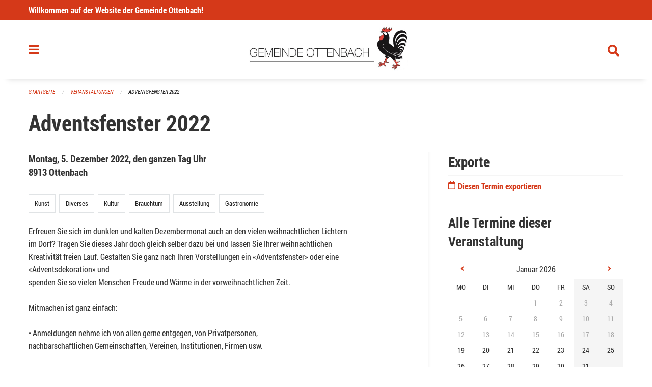

--- FILE ---
content_type: text/html; charset=UTF-8
request_url: https://www.ottenbach.ch/event/adventsfenster-2022-2022-12-04
body_size: 20172
content:
<!DOCTYPE html>
<html
    class="no-js"
    lang="de-CH"
    xmlns="http://www.w3.org/1999/xhtml" data-version="2025.71">
<head>
    <meta charset="utf-8" />
    <meta name="viewport" content="width=device-width, initial-scale=1.0" />

    
    <meta name="intercoolerjs:use-actual-http-method" content="true" />

    <title id="page-title">
        Adventsfenster 2022
    </title>
    <!-- This site is running on the
          ___              ____               ____ _                 _
         / _ \ _ __   ___ / ___| _____   __  / ___| | ___  _   _  __| |
        | | | | '_ \ / _ \ |  _ / _ \ \ / / | |   | |/ _ \| | | |/ _` |
        | |_| | | | |  __/ |_| | (_) \ V /  | |___| | (_) | |_| | (_| |
         \___/|_| |_|\___|\____|\___/ \_/    \____|_|\___/ \__,_|\__,_|

         Have a look at the source code: https://onegov.readthedocs.org
     -->
    <link rel="stylesheet" type="text/css" href="https://www.ottenbach.ch/theme/onegov.town6.foundation-2025.71-8df3d30d1518874d69aecff87f8166f6fa8e068c.css">
    <link rel="stylesheet" type="text/css" href="https://www.ottenbach.ch/static/font-awesome5/css/all.min.css___2025.71">
    
    <style>@media screen and (max-width: 39.9375em) {
  #offCanvas {
    overflow-y: hidden !important;
  }
}
.side-panel.files-panel {
  display: none
}
</style>
    
    
    
    
    
    <link rel="icon" href="data:;base64,iVBORw0KGgo=">
    <meta name="theme-color" content="#d53919">

    
<meta property="og:title" content="Adventsfenster 2022" />
<meta property="og:type" content="website" />
<meta property="og:url" content="https://www.ottenbach.ch/event/adventsfenster-2022-2022-12-04" />

<meta property="og:image" content="https://www.ottenbach.ch/storage/c03f6da26e556eef375eb9cea5ee06c7af29b1c8d0993b56250998bf8eebe2ea">
<meta property="og:image:secure_url" content="https://www.ottenbach.ch/storage/c03f6da26e556eef375eb9cea5ee06c7af29b1c8d0993b56250998bf8eebe2ea">
<meta property="og:image:alt" content="Adventsfenster 6.jpg">
<meta property="og:image:type" content="image/jpeg" />
<meta property="og:image:width" content="800" />
<meta property="og:image:height" content="600" />


<meta property="og:site_name" content="Gemeinde Ottenbach">
<meta property="og:description" content="Erfreuen Sie sich im dunklen und kalten Dezembermonat auch an den vielen weihnachtlichen Lichtern im Dorf? Tragen Sie dieses Jahr doch gleich selber dazu bei und lassen Sie Ihrer weihnachtlichen Kreativität freien Lauf. Gestalten Sie ganz nach Ihren Vorstellungen ein «Adventsfenster» oder eine «Adventsdekoration» und
spenden Sie so vielen Menschen Freude und Wärme in der vorweihnachtlichen Zeit.

Mitmachen ist ganz einfach:

• Anmeldungen nehme ich von allen gerne entgegen, von Privatpersonen, 
  nachbarschaftlichen Gemeinschaften, Vereinen, Institutionen, Firmen usw.

• Sie können ein Fenster, einen Baum im Garten oder Ihren Sitzplatz weihnachtlich 
  gestalten.

• Am Abend des abgesprochenen Datums beleuchten Sie Ihre Adventsdekoration 
  zum ersten Mal und dann jeden Abend bis zum Heiligabend am 24. Dezember.

• Besucherinnen und Besucher sind am Eröffnungsabend der jeweiligen 
  Adventsdekoration herzlich willkommen. Sie als Gastgeberin oder Gastgeber 
  dürfen gerne draussen oder drinnen etwas Kleines offerieren.

• Welche Adventsdekoration wann und wo zu sehen ist, wird in der 
  Novemberausgabe des «Ottebächler», auf der Homepage von Kultur Ottenbach
(www.kultur-ottenbach.ch) sowie mit einem Flyer (per Post) publiziert. 

Information und Anmeldung:

Denise Hürlimann: denise.huerlimann@kultur-ottenbach.ch, 076 334 68 97. 

Bitte melden Sie sich bis spätestens am 25. Oktober 2022 an. Teilen Sie mir mit, welches Datum Sie wünschen, ob Sie drinnen oder draussen etwas Kleines offerieren möchten und in welchem Zeitraum der Anlass stattfindet.

Der Kulturverein Ottenbach freut sich, diesen schönen
Brauch mit Ihrer Mithilfe weiterpflegen zu können.">
<meta property="og:locale" content="de_CH">
<meta property="og:locale:alternate" content="fr_CH">

    
    
    <!-- Matomo -->
<script>
  var _paq = window._paq = window._paq || [];
  /* tracker methods like "setCustomDimension" should be called before "trackPageView" */
  _paq.push(['trackPageView']);
  _paq.push(['enableLinkTracking']);
  (function() {
    var u="//stats.seantis.ch/";
    _paq.push(['setTrackerUrl', u+'matomo.php']);
    _paq.push(['setSiteId', '26']);
    var d=document, g=d.createElement('script'), s=d.getElementsByTagName('script')[0];
    g.async=true; g.src=u+'matomo.js'; s.parentNode.insertBefore(g,s);
  })();
</script>
<!-- End Matomo Code -->
<link rel="stylesheet" type="text/css" href="https://www.ottenbach.ch/7da9c72a3b5f9e060b898ef7cd714b8a/common.bundle.css?15c0e4cb">
<link rel="stylesheet" type="text/css" href="https://www.ottenbach.ch/7da9c72a3b5f9e060b898ef7cd714b8a/chosen.bundle.css?df2ed9ff">
<link rel="stylesheet" type="text/css" href="https://www.ottenbach.ch/7da9c72a3b5f9e060b898ef7cd714b8a/geo-mapbox.bundle.css?0deacf46"></head>

<body data-mapbox-token="pk.eyJ1Ijoic2VhbnRpcyIsImEiOiJjaW02ZW92OXEwMDRpeG1rbXZ5ZXJxdmtlIn0.cYzFzNi7AB4vYJgokrPVwQ" id="page-event-adventsfenster-2022-2022-12-04" class="is-logged-out occurrence-layout town-6" data-default-marker-color="#d53919" data-default-lat="47.28139" data-default-lon="8.40389" data-default-zoom="12">
    <div class="off-canvas position-left" data-transition="overlap" id="offCanvas" data-off-canvas data-auto-focus="false" >
        <!-- Close button -->
        <div class="button-area">
            <button class="off-canvas-close-button" aria-label="Close menu" type="button" data-close>
                <i class="fa fa-times"></i>
            </button>
        </div>

        <!-- Menu -->
        <div class="navigation-area">
            
    <ul class="vertical menu side-navigation drilldown" data-auto-height="true" data-responsive-menu="drilldown medium-accordion" data-back-button="&lt;li class=&quot;js-drilldown-back&quot;&gt;&lt;a tabindex=&quot;0&quot;&gt;zurück&lt;/a&gt;&lt;/li&gt;">
        <li data-sortable-id="1">
            
    <a>
        <div class="navlink ">
            <span data-click-target="https://www.ottenbach.ch/topics/portrait">
                Portrait
                
    
        
        
        
        
        
    

                
    

            </span>
        </div>
    </a>
    
    
        <ul class="vertical menu nested ">
            
                <li data-sortable-id="42">
                    
    
    
        <a href="https://www.ottenbach.ch/topics/portrait/willkommen">
            <div class="navlink ">
                <span>
                    Willkommen 
                    
    
        
        
        
        
        
    

                    
    

                </span>
            </div>
        </a>
    
    
        
    

                </li>
            
                <li data-sortable-id="48">
                    
    
    
        <a href="https://www.ottenbach.ch/topics/portrait/ortsplan">
            <div class="navlink ">
                <span>
                    Ortsplan
                    
    
        
        
        
        
        
    

                    
    

                </span>
            </div>
        </a>
    
    
        
    

                </li>
            
                <li data-sortable-id="44">
                    
    <a>
        <div class="navlink ">
            <span data-click-target="https://www.ottenbach.ch/topics/portrait/gemeinde-in-zahlen">
                Gemeinde in Zahlen
                
    
        
        
        
        
        
    

                
    

            </span>
        </div>
    </a>
    
    
        <ul class="vertical menu nested ">
            
                <li data-sortable-id="49">
                    
    
    
        <a href="https://www.ottenbach.ch/topics/portrait/gemeinde-in-zahlen/budget-rechnung">
            <div class="navlink ">
                <span>
                    Rechnung
                    
    
        
        
        
        
        
    

                    
    

                </span>
            </div>
        </a>
    
    
        
    

                </li>
            
                <li data-sortable-id="46">
                    
    
    
        <a href="https://www.ottenbach.ch/topics/portrait/gemeinde-in-zahlen/steuerfuss">
            <div class="navlink ">
                <span>
                    Steuerfüsse
                    
    
        
        
        
        
        
    

                    
    

                </span>
            </div>
        </a>
    
    
        
    

                </li>
            
                <li data-sortable-id="45">
                    
    
    
        <a href="https://www.ottenbach.ch/topics/portrait/gemeinde-in-zahlen/ubersicht">
            <div class="navlink ">
                <span>
                    Übersicht
                    
    
        
        
        
        
        
    

                    
    

                </span>
            </div>
        </a>
    
    
        
    

                </li>
            
        </ul>
    

                </li>
            
                <li data-sortable-id="50">
                    
    
    
        <a href="https://www.ottenbach.ch/topics/portrait/verkehrsanbindung">
            <div class="navlink ">
                <span>
                    Verkehrsanbindung
                    
    
        
        
        
        
        
    

                    
    

                </span>
            </div>
        </a>
    
    
        
    

                </li>
            
                <li data-sortable-id="43">
                    
    
    
        <a href="https://www.ottenbach.ch/topics/portrait/wappen-und-ortsnahme">
            <div class="navlink ">
                <span>
                    Wappen und Ortsname
                    
    
        
        
        
        
        
    

                    
    

                </span>
            </div>
        </a>
    
    
        
    

                </li>
            
                <li data-sortable-id="52">
                    
    <a>
        <div class="navlink ">
            <span data-click-target="https://www.ottenbach.ch/topics/portrait/wichtige-telefonnummern">
                Wichtige Telefonnummern/Organisationen
                
    
        
        
        
        
        
    

                
    

            </span>
        </div>
    </a>
    
    
        <ul class="vertical menu nested ">
            
                <li data-sortable-id="168">
                    
    
    
        <a href="https://www.ottenbach.ch/topics/portrait/wichtige-telefonnummern/arztlicher-notfalldienst">
            <div class="navlink ">
                <span>
                    Ärztlicher Notfalldienst 
                    
    
        
        
        
        
        
    

                    
    

                </span>
            </div>
        </a>
    
    
        
    

                </li>
            
                <li data-sortable-id="221">
                    
    
    
        <a href="https://www.ottenbach.ch/topics/portrait/wichtige-telefonnummern/die-dargebotene-hand-zuerich">
            <div class="navlink ">
                <span>
                    Die Dargebotene Hand Zürich
                    
    
        
        
        
        
        
    

                    
    

                </span>
            </div>
        </a>
    
    
        
    

                </li>
            
                <li data-sortable-id="190">
                    
    
    
        <a href="https://www.ottenbach.ch/topics/portrait/wichtige-telefonnummern/elternnotruf">
            <div class="navlink ">
                <span>
                    Elternnotruf
                    
    
        
        
        
        
        
    

                    
    

                </span>
            </div>
        </a>
    
    
        
    

                </li>
            
                <li data-sortable-id="191">
                    
    
    
        <a href="https://www.ottenbach.ch/topics/portrait/wichtige-telefonnummern/feuerwehr">
            <div class="navlink ">
                <span>
                    Feuerwehr
                    
    
        
        
        
        
        
    

                    
    

                </span>
            </div>
        </a>
    
    
        
    

                </li>
            
                <li data-sortable-id="222">
                    
    
    
        <a href="https://www.ottenbach.ch/topics/portrait/wichtige-telefonnummern/notruf-fuer-kinder-und-jugendliche">
            <div class="navlink ">
                <span>
                    Notruf für Kinder und Jugendliche 
                    
    
        
        
        
        
        
    

                    
    

                </span>
            </div>
        </a>
    
    
        
    

                </li>
            
                <li data-sortable-id="203">
                    
    
    
        <a href="https://www.ottenbach.ch/topics/portrait/wichtige-telefonnummern/polizei">
            <div class="navlink ">
                <span>
                    Polizei
                    
    
        
        
        
        
        
    

                    
    

                </span>
            </div>
        </a>
    
    
        
    

                </li>
            
                <li data-sortable-id="204">
                    
    
    
        <a href="https://www.ottenbach.ch/topics/portrait/wichtige-telefonnummern/rega-rettungsflugwacht">
            <div class="navlink ">
                <span>
                    Rega Rettungsflugwacht
                    
    
        
        
        
        
        
    

                    
    

                </span>
            </div>
        </a>
    
    
        
    

                </li>
            
                <li data-sortable-id="205">
                    
    
    
        <a href="https://www.ottenbach.ch/topics/portrait/wichtige-telefonnummern/sanit">
            <div class="navlink ">
                <span>
                    Sanität/Ambulanz 
                    
    
        
        
        
        
        
    

                    
    

                </span>
            </div>
        </a>
    
    
        
    

                </li>
            
                <li data-sortable-id="206">
                    
    
    
        <a href="https://www.ottenbach.ch/topics/portrait/wichtige-telefonnummern/spital-affoltern-am-albis">
            <div class="navlink ">
                <span>
                    Spital Affoltern am Albis
                    
    
        
        
        
        
        
    

                    
    

                </span>
            </div>
        </a>
    
    
        
    

                </li>
            
                <li data-sortable-id="207">
                    
    
    
        <a href="https://www.ottenbach.ch/topics/portrait/wichtige-telefonnummern/tierspital-zuerich-notfalldienst">
            <div class="navlink ">
                <span>
                    Tierspital Zürich, Notfalldienst	
                    
    
        
        
        
        
        
    

                    
    

                </span>
            </div>
        </a>
    
    
        
    

                </li>
            
                <li data-sortable-id="208">
                    
    
    
        <a href="https://www.ottenbach.ch/topics/portrait/wichtige-telefonnummern/vergiftungsnotfaelle">
            <div class="navlink ">
                <span>
                    Vergiftungsnotfälle
                    
    
        
        
        
        
        
    

                    
    

                </span>
            </div>
        </a>
    
    
        
    

                </li>
            
        </ul>
    

                </li>
            
                <li data-sortable-id="51">
                    
    
    
        <a href="https://www.ottenbach.ch/topics/portrait/fotogalerie">
            <div class="navlink ">
                <span>
                    Fotogalerie
                    
    
        
        
        
        
        
    

                    
    

                </span>
            </div>
        </a>
    
    
        
    

                </li>
            
        </ul>
    

        </li>
        <li data-sortable-id="4">
            
    
    
        <a href="https://www.ottenbach.ch/news/">
            <div class="navlink ">
                <span>
                    Aktuelles
                    
    
        
        
        
        
        
    

                    
    

                </span>
            </div>
        </a>
    
    
        
    

        </li>
        <li data-sortable-id="2">
            
    <a>
        <div class="navlink ">
            <span data-click-target="https://www.ottenbach.ch/topics/politik">
                Politik 
                
    
        
        
        
        
        
    

                
    

            </span>
        </div>
    </a>
    
    
        <ul class="vertical menu nested ">
            
                <li data-sortable-id="36">
                    
    
    
        <a href="https://www.ottenbach.ch/topics/politik/abstimmungen-wahlen">
            <div class="navlink ">
                <span>
                    Abstimmungen &amp; Wahlen
                    
    
        
        
        
        
        
    

                    
    

                </span>
            </div>
        </a>
    
    
        
    

                </li>
            
                <li data-sortable-id="28">
                    
    <a>
        <div class="navlink ">
            <span data-click-target="https://www.ottenbach.ch/topics/politik/gemeinderat">
                Gemeinderat  
                
    
        
        
        
        
        
    

                
    

            </span>
        </div>
    </a>
    
    
        <ul class="vertical menu nested ">
            
                <li data-sortable-id="600">
                    
    
    
        <a href="https://www.ottenbach.ch/topics/politik/gemeinderat/behoerdensprechstunde-2023">
            <div class="navlink ">
                <span>
                    Behördensprechstunden 2025
                    
    
        
        
        
        
        
    

                    
    

                </span>
            </div>
        </a>
    
    
        
    

                </li>
            
        </ul>
    

                </li>
            
                <li data-sortable-id="38">
                    
    <a>
        <div class="navlink ">
            <span data-click-target="https://www.ottenbach.ch/topics/politik/gemeindeversammlung">
                Gemeindeversammlung 
                
    
        
        
        
        
        
    

                
    

            </span>
        </div>
    </a>
    
    
        <ul class="vertical menu nested ">
            
                <li data-sortable-id="483">
                    
    
    
        <a href="https://www.ottenbach.ch/topics/politik/gemeindeversammlung/ubernaechste-ordentliche-gemeindeversammlung-01-12-2022-19-30-uhr-ort-gemeindesaal">
            <div class="navlink ">
                <span>
                    Gemeindeversammlung Donnerstag, 27. November 2025, 19.30 Uhr im Gemeindesaal 
                    
    
        
        
        
        
        
    

                    
    

                </span>
            </div>
        </a>
    
    
        
    

                </li>
            
                <li data-sortable-id="572">
                    
    
    
        <a href="https://www.ottenbach.ch/topics/politik/gemeindeversammlung/ubernaechste-ordentliche-gemeindeversammlung">
            <div class="navlink ">
                <span>
                    Nächste Gemeindeversammlung Mittwoch, 10. Juni 2026
                    
    
        
        
        
        
        
    

                    
    

                </span>
            </div>
        </a>
    
    
        
    

                </li>
            
        </ul>
    

                </li>
            
                <li data-sortable-id="226">
                    
    
    
        <a href="https://www.ottenbach.ch/topics/politik/interessensbindungen">
            <div class="navlink ">
                <span>
                    Interessenbindungen
                    
    
        
        
        
        
        
    

                    
    

                </span>
            </div>
        </a>
    
    
        
    

                </li>
            
                <li data-sortable-id="31">
                    
    <a>
        <div class="navlink ">
            <span data-click-target="https://www.ottenbach.ch/topics/politik/kommissionen">
                Kommissionen 
                
    
        
        
        
        
        
    

                
    

            </span>
        </div>
    </a>
    
    
        <ul class="vertical menu nested ">
            
                <li data-sortable-id="60">
                    
    
    
        <a href="https://www.ottenbach.ch/topics/politik/kommissionen/bibliothekskommission">
            <div class="navlink ">
                <span>
                    Bibliothekskommission 
                    
    
        
        
        
        
        
    

                    
    

                </span>
            </div>
        </a>
    
    
        
    

                </li>
            
                <li data-sortable-id="61">
                    
    
    
        <a href="https://www.ottenbach.ch/topics/politik/kommissionen/energiekommission">
            <div class="navlink ">
                <span>
                    Energiekommission
                    
    
        
        
        
        
        
    

                    
    

                </span>
            </div>
        </a>
    
    
        
    

                </li>
            
                <li data-sortable-id="62">
                    
    
    
        <a href="https://www.ottenbach.ch/topics/politik/kommissionen/hochbaukommission">
            <div class="navlink ">
                <span>
                    Hochbaukommission 
                    
    
        
        
        
        
        
    

                    
    

                </span>
            </div>
        </a>
    
    
        
    

                </li>
            
                <li data-sortable-id="63">
                    
    
    
        <a href="https://www.ottenbach.ch/topics/politik/kommissionen/liegenschaftenkommission">
            <div class="navlink ">
                <span>
                    Liegenschaftenkommission 
                    
    
        
        
        
        
        
    

                    
    

                </span>
            </div>
        </a>
    
    
        
    

                </li>
            
                <li data-sortable-id="64">
                    
    
    
        <a href="https://www.ottenbach.ch/topics/politik/kommissionen/natur-und-landschaftsschutzkommission">
            <div class="navlink ">
                <span>
                    Natur- und Landschaftsschutzkommission
                    
    
        
        
        
        
        
    

                    
    

                </span>
            </div>
        </a>
    
    
        
    

                </li>
            
                <li data-sortable-id="65">
                    
    
    
        <a href="https://www.ottenbach.ch/topics/politik/kommissionen/sicherheitskommission">
            <div class="navlink ">
                <span>
                    Sicherheitskommission
                    
    
        
        
        
        
        
    

                    
    

                </span>
            </div>
        </a>
    
    
        
    

                </li>
            
                <li data-sortable-id="66">
                    
    
    
        <a href="https://www.ottenbach.ch/topics/politik/kommissionen/tiefbau-und-werkkommission">
            <div class="navlink ">
                <span>
                    Tiefbau- und Werkkommission 
                    
    
        
        
        
        
        
    

                    
    

                </span>
            </div>
        </a>
    
    
        
    

                </li>
            
        </ul>
    

                </li>
            
                <li data-sortable-id="37">
                    
    <a>
        <div class="navlink ">
            <span data-click-target="https://www.ottenbach.ch/topics/politik/parteien">
                Parteien
                
    
        
        
        
        
        
    

                
    

            </span>
        </div>
    </a>
    
    
        <ul class="vertical menu nested ">
            
                <li data-sortable-id="458">
                    
    
    
        <a href="https://www.ottenbach.ch/topics/politik/parteien/fdp">
            <div class="navlink ">
                <span>
                    FDP
                    
    
        
        
        
        
        
    

                    
    

                </span>
            </div>
        </a>
    
    
        
    

                </li>
            
                <li data-sortable-id="459">
                    
    
    
        <a href="https://www.ottenbach.ch/topics/politik/parteien/gruenliberale-ottenbach">
            <div class="navlink ">
                <span>
                    Grünliberale Ottenbach
                    
    
        
        
        
        
        
    

                    
    

                </span>
            </div>
        </a>
    
    
        
    

                </li>
            
                <li data-sortable-id="460">
                    
    
    
        <a href="https://www.ottenbach.ch/topics/politik/parteien/svp-orts-sektion-ottenbach">
            <div class="navlink ">
                <span>
                    SVP Orts-Sektion Ottenbach  
                    
    
        
        
        
        
        
    

                    
    

                </span>
            </div>
        </a>
    
    
        
    

                </li>
            
                <li data-sortable-id="462">
                    
    
    
        <a href="https://www.ottenbach.ch/topics/politik/parteien/andere-partei-hinzufuegen">
            <div class="navlink ">
                <span>
                    Zufügen andere Partei
                    
    
        
        
        
        
        
    

                    
    

                </span>
            </div>
        </a>
    
    
        
    

                </li>
            
        </ul>
    

                </li>
            
                <li data-sortable-id="230">
                    
    
    
        <a href="https://www.ottenbach.ch/topics/politik/primarschulpflege">
            <div class="navlink ">
                <span>
                    Primarschulpflege
                    
    
        
        
        
        
        
    

                    
    

                </span>
            </div>
        </a>
    
    
        
    

                </li>
            
                <li data-sortable-id="364">
                    
    
    
        <a href="https://www.ottenbach.ch/topics/politik/rechnungspruefungskommission">
            <div class="navlink ">
                <span>
                    Rechnungsprüfungskommission 
                    
    
        
        
        
        
        
    

                    
    

                </span>
            </div>
        </a>
    
    
        
    

                </li>
            
                <li data-sortable-id="32">
                    
    <a>
        <div class="navlink ">
            <span data-click-target="https://www.ottenbach.ch/topics/politik/zweckverbaende">
                Zweckverbände/Institutionen
                
    
        
        
        
        
        
    

                
    

            </span>
        </div>
    </a>
    
    
        <ul class="vertical menu nested ">
            
                <li data-sortable-id="130">
                    
    
    
        <a href="https://www.ottenbach.ch/topics/politik/zweckverbaende/abwasserverband-kelleramt">
            <div class="navlink ">
                <span>
                    Abwasserverband Kelleramt
                    
    
        
        
        
        
        
    

                    
    

                </span>
            </div>
        </a>
    
    
        
    

                </li>
            
                <li data-sortable-id="835">
                    
    
    
        <a href="https://www.ottenbach.ch/topics/politik/zweckverbaende/abwasserverband-ottenbach-jonen">
            <div class="navlink ">
                <span>
                    Abwasserverband Ottenbach-Jonen
                    
    
        
        
        
        
        
    

                    
    

                </span>
            </div>
        </a>
    
    
        
    

                </li>
            
                <li data-sortable-id="131">
                    
    
    
        <a href="https://www.ottenbach.ch/topics/politik/zweckverbaende/forstrevier-knonaueramt-sued">
            <div class="navlink ">
                <span>
                    Forstrevier Knonaueramt Süd
                    
    
        
        
        
        
        
    

                    
    

                </span>
            </div>
        </a>
    
    
        
    

                </li>
            
                <li data-sortable-id="133">
                    
    
    
        <a href="https://www.ottenbach.ch/topics/politik/zweckverbaende/gruppenwasserversorgung-amt">
            <div class="navlink ">
                <span>
                    Gruppenwasserversorgung Amt
                    
    
        
        
        
        
        
    

                    
    

                </span>
            </div>
        </a>
    
    
        
    

                </li>
            
                <li data-sortable-id="134">
                    
    
    
        <a href="https://www.ottenbach.ch/topics/politik/zweckverbaende/jugendkommission-obfelden-ottenbach">
            <div class="navlink ">
                <span>
                    Jugendkommission Obfelden/Ottenbach
                    
    
        
        
        
        
        
    

                    
    

                </span>
            </div>
        </a>
    
    
        
    

                </li>
            
                <li data-sortable-id="135">
                    
    
    
        <a href="https://www.ottenbach.ch/topics/politik/zweckverbaende/regionale-verkehrskonferenz-limmattal-knonaueramt-rvk">
            <div class="navlink ">
                <span>
                    Regionale Verkehrskonferenz Limmattal/Knonaueramt (RVK)
                    
    
        
        
        
        
        
    

                    
    

                </span>
            </div>
        </a>
    
    
        
    

                </li>
            
                <li data-sortable-id="136">
                    
    
    
        <a href="https://www.ottenbach.ch/topics/politik/zweckverbaende/rzu-planungsdachverband-region-zuerich-und-umgebung">
            <div class="navlink ">
                <span>
                    Regionalplanung Zürich und Umgebung (RZU)
                    
    
        
        
        
        
        
    

                    
    

                </span>
            </div>
        </a>
    
    
        
    

                </li>
            
                <li data-sortable-id="137">
                    
    
    
        <a href="https://www.ottenbach.ch/topics/politik/zweckverbaende/sicherheitszweckverband-albis-szv">
            <div class="navlink ">
                <span>
                    Sicherheitszweckverband Albis (SZV)
                    
    
        
        
        
        
        
    

                    
    

                </span>
            </div>
        </a>
    
    
        
    

                </li>
            
                <li data-sortable-id="138">
                    
    
    
        <a href="https://www.ottenbach.ch/topics/politik/zweckverbaende/sozialdienst-bezirk-affoltern">
            <div class="navlink ">
                <span>
                    Sozialdienst Bezirk Affoltern
                    
    
        
        
        
        
        
    

                    
    

                </span>
            </div>
        </a>
    
    
        
    

                </li>
            
                <li data-sortable-id="139">
                    
    
    
        <a href="https://www.ottenbach.ch/topics/politik/zweckverbaende/spital-affoltern">
            <div class="navlink ">
                <span>
                    Spital Affoltern
                    
    
        
        
        
        
        
    

                    
    

                </span>
            </div>
        </a>
    
    
        
    

                </li>
            
                <li data-sortable-id="141">
                    
    
    
        <a href="https://www.ottenbach.ch/topics/politik/zweckverbaende/stiftung-solvita">
            <div class="navlink ">
                <span>
                    Stiftung Solvita
                    
    
        
        
        
        
        
    

                    
    

                </span>
            </div>
        </a>
    
    
        
    

                </li>
            
                <li data-sortable-id="838">
                    
    
    
        <a href="https://www.ottenbach.ch/topics/politik/zweckverbaende/verband-der-gemeindepraesidien-des-bezirks-affoltern">
            <div class="navlink ">
                <span>
                    Verband der Gemeindepräsidien des Bezirks Affoltern
                    
    
        
        
        
        
        
    

                    
    

                </span>
            </div>
        </a>
    
    
        
    

                </li>
            
                <li data-sortable-id="837">
                    
    
    
        <a href="https://www.ottenbach.ch/topics/politik/zweckverbaende/verband-der-gemeindepraesidien-des-kantons-zuerich">
            <div class="navlink ">
                <span>
                    Verband der Gemeindepräsidien des Kantons Zürich
                    
    
        
        
        
        
        
    

                    
    

                </span>
            </div>
        </a>
    
    
        
    

                </li>
            
                <li data-sortable-id="140">
                    
    
    
        <a href="https://www.ottenbach.ch/topics/politik/zweckverbaende/spitex-verein-knonaueramt">
            <div class="navlink ">
                <span>
                    Verein Spitex Knonaueramt
                    
    
        
        
        
        
        
    

                    
    

                </span>
            </div>
        </a>
    
    
        
    

                </li>
            
                <li data-sortable-id="836">
                    
    
    
        <a href="https://www.ottenbach.ch/topics/politik/zweckverbaende/wahlbuero">
            <div class="navlink ">
                <span>
                    Wahlbüro
                    
    
        
        
        
        
        
    

                    
    

                </span>
            </div>
        </a>
    
    
        
    

                </li>
            
                <li data-sortable-id="142">
                    
    
    
        <a href="https://www.ottenbach.ch/topics/politik/zweckverbaende/zuercher-planungsgruppe-knonaueramt-zpk">
            <div class="navlink ">
                <span>
                    Zürcher Planungsgruppe Knonaueramt (ZPK)
                    
    
        
        
        
        
        
    

                    
    

                </span>
            </div>
        </a>
    
    
        
    

                </li>
            
                <li data-sortable-id="143">
                    
    
    
        <a href="https://www.ottenbach.ch/topics/politik/zweckverbaende/zuercher-verkehrsverbund-zvv">
            <div class="navlink ">
                <span>
                    Zürcher Verkehrsverbund (ZVV)
                    
    
        
        
        
        
        
    

                    
    

                </span>
            </div>
        </a>
    
    
        
    

                </li>
            
        </ul>
    

                </li>
            
        </ul>
    

        </li>
        <li data-sortable-id="3">
            
    <a>
        <div class="navlink ">
            <span data-click-target="https://www.ottenbach.ch/topics/verwaltung">
                Verwaltung
                
    
        
        
        
        
        
    

                
    

            </span>
        </div>
    </a>
    
    
        <ul class="vertical menu nested ">
            
                <li data-sortable-id="12">
                    
    <a>
        <div class="navlink ">
            <span data-click-target="https://www.ottenbach.ch/topics/verwaltung/abteilungen">
                Abteilungen
                
    
        
        
        
        
        
    

                
    

            </span>
        </div>
    </a>
    
    
        <ul class="vertical menu nested ">
            
                <li data-sortable-id="16">
                    
    <a>
        <div class="navlink ">
            <span data-click-target="https://www.ottenbach.ch/topics/verwaltung/abteilungen/abteilung-einwohnerkontrolle">
                Abteilung Einwohnerkontrolle
                
    
        
        
        
        
        
    

                
    

            </span>
        </div>
    </a>
    
    
        <ul class="vertical menu nested ">
            
                <li data-sortable-id="171">
                    
    
    
        <a href="https://www.ottenbach.ch/topics/verwaltung/abteilungen/abteilung-einwohnerkontrolle/abmeldung-wegzug-1">
            <div class="navlink ">
                <span>
                    Abmeldung/Wegzug
                    
    
        
        
        
        
        
    

                    
    

                </span>
            </div>
        </a>
    
    
        
    

                </li>
            
                <li data-sortable-id="172">
                    
    
    
        <a href="https://www.ottenbach.ch/topics/verwaltung/abteilungen/abteilung-einwohnerkontrolle/adressaenderung-umzug-innerhalb-von-ottenbach">
            <div class="navlink ">
                <span>
                    Adressänderung/Umzug (innerhalb von Ottenbach)
                    
    
        
        
        
        
        
    

                    
    

                </span>
            </div>
        </a>
    
    
        
    

                </li>
            
                <li data-sortable-id="173">
                    
    
    
        <a href="https://www.ottenbach.ch/topics/verwaltung/abteilungen/abteilung-einwohnerkontrolle/adressauskunft">
            <div class="navlink ">
                <span>
                    Adressauskunft
                    
    
        
        
        
        
        
    

                    
    

                </span>
            </div>
        </a>
    
    
        
    

                </li>
            
                <li data-sortable-id="174">
                    
    
    
        <a href="https://www.ottenbach.ch/topics/verwaltung/abteilungen/abteilung-einwohnerkontrolle/amtliche-beglaubigungen">
            <div class="navlink ">
                <span>
                    Amtliche Beglaubigungen 
                    
    
        
        
        
        
        
    

                    
    

                </span>
            </div>
        </a>
    
    
        
    

                </li>
            
                <li data-sortable-id="175">
                    
    
    
        <a href="https://www.ottenbach.ch/topics/verwaltung/abteilungen/abteilung-einwohnerkontrolle/anmeldung-zuzug">
            <div class="navlink ">
                <span>
                    Anmeldung/Zuzug
                    
    
        
        
        
        
        
    

                    
    

                </span>
            </div>
        </a>
    
    
        
    

                </li>
            
                <li data-sortable-id="176">
                    
    
    
        <a href="https://www.ottenbach.ch/topics/verwaltung/abteilungen/abteilung-einwohnerkontrolle/aufenthaltsausweis">
            <div class="navlink ">
                <span>
                    Aufenthaltsausweis
                    
    
        
        
        
        
        
    

                    
    

                </span>
            </div>
        </a>
    
    
        
    

                </li>
            
                <li data-sortable-id="503">
                    
    
    
        <a href="https://www.ottenbach.ch/topics/verwaltung/abteilungen/abteilung-einwohnerkontrolle/datensperre-einwohnerkontrolle">
            <div class="navlink ">
                <span>
                    Datensperre Einwohnerkontrolle
                    
    
        
        
        
        
        
    

                    
    

                </span>
            </div>
        </a>
    
    
        
    

                </li>
            
                <li data-sortable-id="177">
                    
    
    
        <a href="https://www.ottenbach.ch/topics/verwaltung/abteilungen/abteilung-einwohnerkontrolle/ein-und-auszugsanzeigen">
            <div class="navlink ">
                <span>
                    Ein- und Auszugsanzeigen
                    
    
        
        
        
        
        
    

                    
    

                </span>
            </div>
        </a>
    
    
        
    

                </li>
            
                <li data-sortable-id="178">
                    
    
    
        <a href="https://www.ottenbach.ch/topics/verwaltung/abteilungen/abteilung-einwohnerkontrolle/handlungsfaehigkeitszeugnis">
            <div class="navlink ">
                <span>
                    Handlungsfähigkeitszeugnis
                    
    
        
        
        
        
        
    

                    
    

                </span>
            </div>
        </a>
    
    
        
    

                </li>
            
                <li data-sortable-id="166">
                    
    
    
        <a href="https://www.ottenbach.ch/topics/verwaltung/abteilungen/abteilung-einwohnerkontrolle/hundekontrolle">
            <div class="navlink ">
                <span>
                    Hundekontrolle
                    
    
        
        
        
        
        
    

                    
    

                </span>
            </div>
        </a>
    
    
        
    

                </li>
            
                <li data-sortable-id="179">
                    
    
    
        <a href="https://www.ottenbach.ch/topics/verwaltung/abteilungen/abteilung-einwohnerkontrolle/identitaetskarte">
            <div class="navlink ">
                <span>
                    Identitätskarte 
                    
    
        
        
        
        
        
    

                    
    

                </span>
            </div>
        </a>
    
    
        
    

                </li>
            
                <li data-sortable-id="180">
                    
    
    
        <a href="https://www.ottenbach.ch/topics/verwaltung/abteilungen/abteilung-einwohnerkontrolle/lebensbescheinigung">
            <div class="navlink ">
                <span>
                    Lebensbescheinigung 
                    
    
        
        
        
        
        
    

                    
    

                </span>
            </div>
        </a>
    
    
        
    

                </li>
            
                <li data-sortable-id="182">
                    
    
    
        <a href="https://www.ottenbach.ch/topics/verwaltung/abteilungen/abteilung-einwohnerkontrolle/lernfahrgesuch-umtausch-des-auslaendischen-fuehrerausweises">
            <div class="navlink ">
                <span>
                    Lernfahrgesuch/Umtausch des ausländischen Führerausweises
                    
    
        
        
        
        
        
    

                    
    

                </span>
            </div>
        </a>
    
    
        
    

                </li>
            
                <li data-sortable-id="183">
                    
    
    
        <a href="https://www.ottenbach.ch/topics/verwaltung/abteilungen/abteilung-einwohnerkontrolle/passbestellung">
            <div class="navlink ">
                <span>
                    Schweizer Pass
                    
    
        
        
        
        
        
    

                    
    

                </span>
            </div>
        </a>
    
    
        
    

                </li>
            
                <li data-sortable-id="485">
                    
    
    
        <a href="https://www.ottenbach.ch/topics/verwaltung/abteilungen/abteilung-einwohnerkontrolle/wochenaufenthalt">
            <div class="navlink ">
                <span>
                    Wochenaufenthalt  
                    
    
        
        
        
        
        
    

                    
    

                </span>
            </div>
        </a>
    
    
        
    

                </li>
            
                <li data-sortable-id="186">
                    
    
    
        <a href="https://www.ottenbach.ch/topics/verwaltung/abteilungen/abteilung-einwohnerkontrolle/wohnsitzbestaetigung">
            <div class="navlink ">
                <span>
                    Wohnsitzbestätigung
                    
    
        
        
        
        
        
    

                    
    

                </span>
            </div>
        </a>
    
    
        
    

                </li>
            
        </ul>
    

                </li>
            
                <li data-sortable-id="15">
                    
    <a>
        <div class="navlink ">
            <span data-click-target="https://www.ottenbach.ch/topics/verwaltung/abteilungen/finanzverwaltung">
                Abteilung Finanzen 
                
    
        
        
        
        
        
    

                
    

            </span>
        </div>
    </a>
    
    
        <ul class="vertical menu nested ">
            
                <li data-sortable-id="192">
                    
    
    
        <a href="https://www.ottenbach.ch/topics/verwaltung/abteilungen/finanzverwaltung/budget-und-jahresrechnung">
            <div class="navlink ">
                <span>
                    Budget und Jahresrechnung
                    
    
        
        
        
        
        
    

                    
    

                </span>
            </div>
        </a>
    
    
        
    

                </li>
            
                <li data-sortable-id="194">
                    
    
    
        <a href="https://www.ottenbach.ch/topics/verwaltung/abteilungen/finanzverwaltung/ebill-rechnungen">
            <div class="navlink ">
                <span>
                    e-Bill
                    
    
        
        
        
        
        
    

                    
    

                </span>
            </div>
        </a>
    
    
        
    

                </li>
            
                <li data-sortable-id="193">
                    
    
    
        <a href="https://www.ottenbach.ch/topics/verwaltung/abteilungen/finanzverwaltung/aufgaben-und-finanzplanung">
            <div class="navlink ">
                <span>
                    Finanz- und Aufgabenplan
                    
    
        
        
        
        
        
    

                    
    

                </span>
            </div>
        </a>
    
    
        
    

                </li>
            
        </ul>
    

                </li>
            
                <li data-sortable-id="17">
                    
    <a>
        <div class="navlink ">
            <span data-click-target="https://www.ottenbach.ch/topics/verwaltung/abteilungen/abteilung-hochbau">
                Abteilung Hochbau  
                
    
        
        
        
        
        
    

                
    

            </span>
        </div>
    </a>
    
    
        <ul class="vertical menu nested ">
            
                <li data-sortable-id="237">
                    
    
    
        <a href="https://www.ottenbach.ch/topics/verwaltung/abteilungen/abteilung-hochbau/baubewilligungsverfahren">
            <div class="navlink ">
                <span>
                    Baubewilligungsverfahren 
                    
    
        
        
        
        
        
    

                    
    

                </span>
            </div>
        </a>
    
    
        
    

                </li>
            
                <li data-sortable-id="239">
                    
    <a>
        <div class="navlink ">
            <span data-click-target="https://www.ottenbach.ch/topics/verwaltung/abteilungen/abteilung-hochbau/externe-stellen">
                Externe Stellen
                
    
        
        
        
        
        
    

                
    

            </span>
        </div>
    </a>
    
    
        <ul class="vertical menu nested ">
            
                <li data-sortable-id="240">
                    
    
    
        <a href="https://www.ottenbach.ch/topics/verwaltung/abteilungen/abteilung-hochbau/externe-stellen/blitzschutz">
            <div class="navlink ">
                <span>
                    Blitzschutz 
                    
    
        
        
        
        
        
    

                    
    

                </span>
            </div>
        </a>
    
    
        
    

                </li>
            
                <li data-sortable-id="241">
                    
    
    
        <a href="https://www.ottenbach.ch/topics/verwaltung/abteilungen/abteilung-hochbau/externe-stellen/ewp-ag-affoltern">
            <div class="navlink ">
                <span>
                    ewp AG Affoltern
                    
    
        
        
        
        
        
    

                    
    

                </span>
            </div>
        </a>
    
    
        
    

                </li>
            
                <li data-sortable-id="242">
                    
    
    
        <a href="https://www.ottenbach.ch/topics/verwaltung/abteilungen/abteilung-hochbau/externe-stellen/feuerpolizei-dileca">
            <div class="navlink ">
                <span>
                    Feuerpolizei (DILECA)
                    
    
        
        
        
        
        
    

                    
    

                </span>
            </div>
        </a>
    
    
        
    

                </li>
            
                <li data-sortable-id="243">
                    
    
    
        <a href="https://www.ottenbach.ch/topics/verwaltung/abteilungen/abteilung-hochbau/externe-stellen/gpw-waelter-willa-ingenieure-fuer-geomatik-planung-werke">
            <div class="navlink ">
                <span>
                    gpw, Wälter Willa, Ingenieure für Geomatik Planung Werke   
                    
    
        
        
        
        
        
    

                    
    

                </span>
            </div>
        </a>
    
    
        
    

                </li>
            
                <li data-sortable-id="244">
                    
    
    
        <a href="https://www.ottenbach.ch/topics/verwaltung/abteilungen/abteilung-hochbau/externe-stellen/grundbuchamt-notariat-konkursamt-affoltern">
            <div class="navlink ">
                <span>
                    Grundbuchamt/Notariat/Konkursamt Affoltern 
                    
    
        
        
        
        
        
    

                    
    

                </span>
            </div>
        </a>
    
    
        
    

                </li>
            
                <li data-sortable-id="246">
                    
    
    
        <a href="https://www.ottenbach.ch/topics/verwaltung/abteilungen/abteilung-hochbau/externe-stellen/grundbuchgeometer">
            <div class="navlink ">
                <span>
                    Grundbuchgeometer
                    
    
        
        
        
        
        
    

                    
    

                </span>
            </div>
        </a>
    
    
        
    

                </li>
            
                <li data-sortable-id="245">
                    
    
    
        <a href="https://www.ottenbach.ch/topics/verwaltung/abteilungen/abteilung-hochbau/externe-stellen/rauchgaskontrolle">
            <div class="navlink ">
                <span>
                    Rauchgaskontrolle
                    
    
        
        
        
        
        
    

                    
    

                </span>
            </div>
        </a>
    
    
        
    

                </li>
            
        </ul>
    

                </li>
            
                <li data-sortable-id="238">
                    
    <a>
        <div class="navlink ">
            <span data-click-target="https://www.ottenbach.ch/topics/verwaltung/abteilungen/abteilung-hochbau/merkblaetter">
                Formulare/Merkblätter 
                
    
        
        
        
        
        
    

                
    

            </span>
        </div>
    </a>
    
    
        <ul class="vertical menu nested ">
            
                <li data-sortable-id="247">
                    
    
    
        <a href="https://www.ottenbach.ch/topics/verwaltung/abteilungen/abteilung-hochbau/merkblaetter/bau-und-zonenordnung-1994-ergaenzungen-bis-2020">
            <div class="navlink ">
                <span>
                    Bau- und Zonenordnung 1994 (Ergänzungen bis 2020)
                    
    
        
        
        
        
        
    

                    
    

                </span>
            </div>
        </a>
    
    
        
    

                </li>
            
                <li data-sortable-id="250">
                    
    
    
        <a href="https://www.ottenbach.ch/topics/verwaltung/abteilungen/abteilung-hochbau/merkblaetter/baugesuch-allgemeine-hinweise-zur-baubewilligung">
            <div class="navlink ">
                <span>
                    Baugesuch - Allgemeine Hinweise zur Baubewilligung
                    
    
        
        
        
        
        
    

                    
    

                </span>
            </div>
        </a>
    
    
        
    

                </li>
            
                <li data-sortable-id="251">
                    
    
    
        <a href="https://www.ottenbach.ch/topics/verwaltung/abteilungen/abteilung-hochbau/merkblaetter/baugesuch-im-anzeigeverfahren">
            <div class="navlink ">
                <span>
                    Baugesuch im Anzeigeverfahren
                    
    
        
        
        
        
        
    

                    
    

                </span>
            </div>
        </a>
    
    
        
    

                </li>
            
                <li data-sortable-id="252">
                    
    
    
        <a href="https://www.ottenbach.ch/topics/verwaltung/abteilungen/abteilung-hochbau/merkblaetter/baugesuch-im-ordentlichen-verfahren">
            <div class="navlink ">
                <span>
                    Baugesuch im ordentlichen Verfahren
                    
    
        
        
        
        
        
    

                    
    

                </span>
            </div>
        </a>
    
    
        
    

                </li>
            
                <li data-sortable-id="253">
                    
    
    
        <a href="https://www.ottenbach.ch/topics/verwaltung/abteilungen/abteilung-hochbau/merkblaetter/gesuch-fuer-eine-erdwaermesonden-waermepumpenanlage">
            <div class="navlink ">
                <span>
                    Gesuch für eine Erdwärmesonden-Wärmepumpenanlage
                    
    
        
        
        
        
        
    

                    
    

                </span>
            </div>
        </a>
    
    
        
    

                </li>
            
                <li data-sortable-id="254">
                    
    
    
        <a href="https://www.ottenbach.ch/topics/verwaltung/abteilungen/abteilung-hochbau/merkblaetter/gesuch-fuer-eine-waermetechnische-anlage-wta-gesuch">
            <div class="navlink ">
                <span>
                    Gesuch für eine wärmetechnische Anlage (WTA Gesuch)
                    
    
        
        
        
        
        
    

                    
    

                </span>
            </div>
        </a>
    
    
        
    

                </li>
            
                <li data-sortable-id="249">
                    
    
    
        <a href="https://www.ottenbach.ch/topics/verwaltung/abteilungen/abteilung-hochbau/merkblaetter/linksammlung-zum-thema-energie">
            <div class="navlink ">
                <span>
                    Linksammlung zum Thema Energie 
                    
    
        
        
        
        
        
    

                    
    

                </span>
            </div>
        </a>
    
    
        
    

                </li>
            
                <li data-sortable-id="255">
                    
    
    
        <a href="https://www.ottenbach.ch/topics/verwaltung/abteilungen/abteilung-hochbau/merkblaetter/meldeformular-solaranlage">
            <div class="navlink ">
                <span>
                    Meldeformular Solaranlage
                    
    
        
        
        
        
        
    

                    
    

                </span>
            </div>
        </a>
    
    
        
    

                </li>
            
                <li data-sortable-id="909">
                    
    
    
        <a href="https://www.ottenbach.ch/topics/verwaltung/abteilungen/abteilung-hochbau/merkblaetter/merkblatt-zur-baueingabe">
            <div class="navlink ">
                <span>
                    Merkblatt zur Baueingabe
                    
    
        
        
        
        
        
    

                    
    

                </span>
            </div>
        </a>
    
    
        
    

                </li>
            
                <li data-sortable-id="256">
                    
    
    
        <a href="https://www.ottenbach.ch/topics/verwaltung/abteilungen/abteilung-hochbau/merkblaetter/naturnahe-umgebungsgestaltung-mit-wildpflanzenliste">
            <div class="navlink ">
                <span>
                    Naturnahe Umgebungsgestaltung mit Wildpflanzenliste
                    
    
        
        
        
        
        
    

                    
    

                </span>
            </div>
        </a>
    
    
        
    

                </li>
            
        </ul>
    

                </li>
            
        </ul>
    

                </li>
            
                <li data-sortable-id="691">
                    
    
    
        <a href="https://www.ottenbach.ch/topics/verwaltung/abteilungen/abteilung-liegenschaften">
            <div class="navlink ">
                <span>
                    Abteilung Liegenschaften
                    
    
        
        
        
        
        
    

                    
    

                </span>
            </div>
        </a>
    
    
        
    

                </li>
            
                <li data-sortable-id="18">
                    
    <a>
        <div class="navlink ">
            <span data-click-target="https://www.ottenbach.ch/topics/verwaltung/abteilungen/abteilung-praesidiales">
                Abteilung Präsidiales
                
    
        
        
        
        
        
    

                
    

            </span>
        </div>
    </a>
    
    
        <ul class="vertical menu nested ">
            
                <li data-sortable-id="257">
                    
    
    
        <a href="https://www.ottenbach.ch/topics/verwaltung/abteilungen/abteilung-praesidiales/externe-stellen">
            <div class="navlink ">
                <span>
                    Externe Stellen
                    
    
        
        
        
        
        
    

                    
    

                </span>
            </div>
        </a>
    
    
        
    

                </li>
            
                <li data-sortable-id="262">
                    
    <a>
        <div class="navlink ">
            <span data-click-target="https://www.ottenbach.ch/topics/verwaltung/abteilungen/abteilung-praesidiales/formulare-merkblaetter">
                Formulare/Merkblätter
                
    
        
        
        
        
        
    

                
    

            </span>
        </div>
    </a>
    
    
        <ul class="vertical menu nested ">
            
                <li data-sortable-id="263">
                    
    
    
        <a href="https://www.ottenbach.ch/topics/verwaltung/abteilungen/abteilung-praesidiales/formulare-merkblaetter/entschaedigungsverordnung-mit-ausfuehrungsreglement">
            <div class="navlink ">
                <span>
                    Entschädigungsverordnung mit Ausführungsreglement
                    
    
        
        
        
        
        
    

                    
    

                </span>
            </div>
        </a>
    
    
        
    

                </li>
            
                <li data-sortable-id="264">
                    
    
    
        <a href="https://www.ottenbach.ch/topics/verwaltung/abteilungen/abteilung-praesidiales/formulare-merkblaetter/gemeindeordnung-einheitsgemeinde-ab-01-07-2020">
            <div class="navlink ">
                <span>
                    Gemeindeordnung Einheitsgemeinde ab 01.07.2020
                    
    
        
        
        
        
        
    

                    
    

                </span>
            </div>
        </a>
    
    
        
    

                </li>
            
                <li data-sortable-id="265">
                    
    
    
        <a href="https://www.ottenbach.ch/topics/verwaltung/abteilungen/abteilung-praesidiales/formulare-merkblaetter/geschaefts-und-kompetenzreglement-ottenbach">
            <div class="navlink ">
                <span>
                    Geschäfts-und-Kompetenzreglement Ottenbach
                    
    
        
        
        
        
        
    

                    
    

                </span>
            </div>
        </a>
    
    
        
    

                </li>
            
                <li data-sortable-id="266">
                    
    
    
        <a href="https://www.ottenbach.ch/topics/verwaltung/abteilungen/abteilung-praesidiales/formulare-merkblaetter/personalverordnung-mit-ausfuehrungsreglement">
            <div class="navlink ">
                <span>
                    Personalverordnung mit Ausführungsreglement
                    
    
        
        
        
        
        
    

                    
    

                </span>
            </div>
        </a>
    
    
        
    

                </li>
            
        </ul>
    

                </li>
            
                <li data-sortable-id="258">
                    
    
    
        <a href="https://www.ottenbach.ch/topics/verwaltung/abteilungen/abteilung-praesidiales/friedensrichter">
            <div class="navlink ">
                <span>
                    Friedensrichter
                    
    
        
        
        
        
        
    

                    
    

                </span>
            </div>
        </a>
    
    
        
    

                </li>
            
                <li data-sortable-id="595">
                    
    
    
        <a href="https://www.ottenbach.ch/topics/verwaltung/abteilungen/abteilung-praesidiales/einbuergerung-auslaendische-staatsangehoerige">
            <div class="navlink ">
                <span>
                    Einbürgerung (ausländische Staatsangehörige)
                    
    
        
        
        
        
        
    

                    
    

                </span>
            </div>
        </a>
    
    
        
    

                </li>
            
                <li data-sortable-id="596">
                    
    
    
        <a href="https://www.ottenbach.ch/topics/verwaltung/abteilungen/abteilung-praesidiales/einbuergerung-schweizerin-schweizer">
            <div class="navlink ">
                <span>
                    Einbürgerung (Schweizerin/Schweizer)
                    
    
        
        
        
        
        
    

                    
    

                </span>
            </div>
        </a>
    
    
        
    

                </li>
            
        </ul>
    

                </li>
            
                <li data-sortable-id="19">
                    
    <a>
        <div class="navlink ">
            <span data-click-target="https://www.ottenbach.ch/topics/verwaltung/abteilungen/abteilung-sicherheit">
                Abteilung Sicherheit 
                
    
        
        
        
        
        
    

                
    

            </span>
        </div>
    </a>
    
    
        <ul class="vertical menu nested ">
            
                <li data-sortable-id="268">
                    
    <a>
        <div class="navlink ">
            <span data-click-target="https://www.ottenbach.ch/topics/verwaltung/abteilungen/abteilung-sicherheit/externe-stellen">
                Externe Stellen
                
    
        
        
        
        
        
    

                
    

            </span>
        </div>
    </a>
    
    
        <ul class="vertical menu nested ">
            
                <li data-sortable-id="269">
                    
    
    
        <a href="https://www.ottenbach.ch/topics/verwaltung/abteilungen/abteilung-sicherheit/externe-stellen/amt-fuer-militaer-und-zivilschutz-militaerverwaltung-kreiskommando">
            <div class="navlink ">
                <span>
                    Amt für Militär und Zivilschutz – Militärverwaltung, Kreiskommando
                    
    
        
        
        
        
        
    

                    
    

                </span>
            </div>
        </a>
    
    
        
    

                </li>
            
        </ul>
    

                </li>
            
                <li data-sortable-id="270">
                    
    
    
        <a href="https://www.ottenbach.ch/topics/verwaltung/abteilungen/abteilung-sicherheit/feuerwehr-ottenbach">
            <div class="navlink ">
                <span>
                    Feuerwehr Ottenbach
                    
    
        
        
        
        
        
    

                    
    

                </span>
            </div>
        </a>
    
    
        
    

                </li>
            
                <li data-sortable-id="271">
                    
    
    
        <a href="https://www.ottenbach.ch/topics/verwaltung/abteilungen/abteilung-sicherheit/fleischschauer">
            <div class="navlink ">
                <span>
                    Fleischschauer
                    
    
        
        
        
        
        
    

                    
    

                </span>
            </div>
        </a>
    
    
        
    

                </li>
            
                <li data-sortable-id="279">
                    
    <a>
        <div class="navlink ">
            <span data-click-target="https://www.ottenbach.ch/topics/verwaltung/abteilungen/abteilung-sicherheit/formulare-merkblaetter">
                Formulare/Merkblätter
                
    
        
        
        
        
        
    

                
    

            </span>
        </div>
    </a>
    
    
        <ul class="vertical menu nested ">
            
                <li data-sortable-id="534">
                    
    
    
        <a href="https://www.ottenbach.ch/topics/verwaltung/abteilungen/abteilung-sicherheit/formulare-merkblaetter/ausserordentliche-laermbewilligung-1">
            <div class="navlink ">
                <span>
                    Ausserordentliche Lärmbewilligung
                    
    
        
        
        
        
        
    

                    
    

                </span>
            </div>
        </a>
    
    
        
    

                </li>
            
                <li data-sortable-id="285">
                    
    
    
        <a href="https://www.ottenbach.ch/topics/verwaltung/abteilungen/abteilung-sicherheit/formulare-merkblaetter/bussenverordnung">
            <div class="navlink ">
                <span>
                    Bussenverordnung 
                    
    
        
        
        
        
        
    

                    
    

                </span>
            </div>
        </a>
    
    
        
    

                </li>
            
                <li data-sortable-id="280">
                    
    
    
        <a href="https://www.ottenbach.ch/topics/verwaltung/abteilungen/abteilung-sicherheit/formulare-merkblaetter/festwirtschaftsbewilligung">
            <div class="navlink ">
                <span>
                    Festwirtschaftsbewilligung 
                    
    
        
        
        
        
        
    

                    
    

                </span>
            </div>
        </a>
    
    
        
    

                </li>
            
                <li data-sortable-id="281">
                    
    
    
        <a href="https://www.ottenbach.ch/topics/verwaltung/abteilungen/abteilung-sicherheit/formulare-merkblaetter/gastwirtschaftspatent">
            <div class="navlink ">
                <span>
                    Gastwirtschaftspatent
                    
    
        
        
        
        
        
    

                    
    

                </span>
            </div>
        </a>
    
    
        
    

                </li>
            
                <li data-sortable-id="282">
                    
    
    
        <a href="https://www.ottenbach.ch/topics/verwaltung/abteilungen/abteilung-sicherheit/formulare-merkblaetter/gesuchsformular-fuer-temporaere-veranstaltungen">
            <div class="navlink ">
                <span>
                    Gesuchsformular für temporäre Veranstaltungen
                    
    
        
        
        
        
        
    

                    
    

                </span>
            </div>
        </a>
    
    
        
    

                </li>
            
                <li data-sortable-id="283">
                    
    
    
        <a href="https://www.ottenbach.ch/topics/verwaltung/abteilungen/abteilung-sicherheit/formulare-merkblaetter/hinausschiebung-der-schliessungsstunde-festanlass">
            <div class="navlink ">
                <span>
                    Hinausschiebung der Schliessungsstunde (Festanlass)
                    
    
        
        
        
        
        
    

                    
    

                </span>
            </div>
        </a>
    
    
        
    

                </li>
            
                <li data-sortable-id="284">
                    
    
    
        <a href="https://www.ottenbach.ch/topics/verwaltung/abteilungen/abteilung-sicherheit/formulare-merkblaetter/hinausschiebung-der-schliessungsstunde-gastwirtschaft">
            <div class="navlink ">
                <span>
                    Hinausschiebung der Schliessungsstunde (Gastwirtschaft)
                    
    
        
        
        
        
        
    

                    
    

                </span>
            </div>
        </a>
    
    
        
    

                </li>
            
                <li data-sortable-id="535">
                    
    
    
        <a href="https://www.ottenbach.ch/topics/verwaltung/abteilungen/abteilung-sicherheit/formulare-merkblaetter/patent-zur-fuehrung-eines-klein-und-mittelverkaufsbetriebes">
            <div class="navlink ">
                <span>
                    Patent zur Führung eines Klein- und Mittelverkaufsbetriebes
                    
    
        
        
        
        
        
    

                    
    

                </span>
            </div>
        </a>
    
    
        
    

                </li>
            
                <li data-sortable-id="948">
                    
    
    
        <a href="https://www.ottenbach.ch/topics/verwaltung/abteilungen/abteilung-sicherheit/formulare-merkblaetter/patent-zur-fuehrung-eines-voruebergehenden-betriebes">
            <div class="navlink ">
                <span>
                    Patent zur Führung eines vorübergehenden Betriebes
                    
    
        
        
        
        
        
    

                    
    

                </span>
            </div>
        </a>
    
    
        
    

                </li>
            
                <li data-sortable-id="286">
                    
    
    
        <a href="https://www.ottenbach.ch/topics/verwaltung/abteilungen/abteilung-sicherheit/formulare-merkblaetter/polizeiverordnung-2015">
            <div class="navlink ">
                <span>
                    Polizeiverordnung 2015
                    
    
        
        
        
        
        
    

                    
    

                </span>
            </div>
        </a>
    
    
        
    

                </li>
            
        </ul>
    

                </li>
            
                <li data-sortable-id="272">
                    
    
    
        <a href="https://www.ottenbach.ch/topics/verwaltung/abteilungen/abteilung-sicherheit/kantonspolizei-polizeistation-affoltern">
            <div class="navlink ">
                <span>
                    Kantonspolizei (Polizeistation Affoltern)
                    
    
        
        
        
        
        
    

                    
    

                </span>
            </div>
        </a>
    
    
        
    

                </li>
            
                <li data-sortable-id="273">
                    
    
    
        <a href="https://www.ottenbach.ch/topics/verwaltung/abteilungen/abteilung-sicherheit/pilzkontrolle">
            <div class="navlink ">
                <span>
                    Pilzkontrolle
                    
    
        
        
        
        
        
    

                    
    

                </span>
            </div>
        </a>
    
    
        
    

                </li>
            
                <li data-sortable-id="274">
                    
    <a>
        <div class="navlink ">
            <span data-click-target="https://www.ottenbach.ch/topics/verwaltung/abteilungen/abteilung-sicherheit/rauchgaskontrolle">
                Rauchgaskontrolle
                
    
        
        
        
        
        
    

                
    

            </span>
        </div>
    </a>
    
    
        <ul class="vertical menu nested ">
            
                <li data-sortable-id="275">
                    
    
    
        <a href="https://www.ottenbach.ch/topics/verwaltung/abteilungen/abteilung-sicherheit/rauchgaskontrolle/rauchgaskontrolle">
            <div class="navlink ">
                <span>
                    Rauchgaskontrolle
                    
    
        
        
        
        
        
    

                    
    

                </span>
            </div>
        </a>
    
    
        
    

                </li>
            
        </ul>
    

                </li>
            
                <li data-sortable-id="278">
                    
    
    
        <a href="https://www.ottenbach.ch/topics/verwaltung/abteilungen/abteilung-sicherheit/zivilschutzorganisation-albis-zso-albis">
            <div class="navlink ">
                <span>
                    Zivilschutzorganisation Albis (ZSO Albis)
                    
    
        
        
        
        
        
    

                    
    

                </span>
            </div>
        </a>
    
    
        
    

                </li>
            
                <li data-sortable-id="184">
                    
    
    
        <a href="https://www.ottenbach.ch/topics/verwaltung/abteilungen/abteilung-sicherheit/plakataushang">
            <div class="navlink ">
                <span>
                    Plakataushang
                    
    
        
        
        
        
        
    

                    
    

                </span>
            </div>
        </a>
    
    
        
    

                </li>
            
                <li data-sortable-id="185">
                    
    
    
        <a href="https://www.ottenbach.ch/topics/verwaltung/abteilungen/abteilung-sicherheit/waffenerwerbsscheine">
            <div class="navlink ">
                <span>
                    Waffenerwerbsscheine
                    
    
        
        
        
        
        
    

                    
    

                </span>
            </div>
        </a>
    
    
        
    

                </li>
            
        </ul>
    

                </li>
            
                <li data-sortable-id="20">
                    
    <a>
        <div class="navlink ">
            <span data-click-target="https://www.ottenbach.ch/topics/verwaltung/abteilungen/abteilung-soziales">
                Abteilung Soziales
                
    
        
        
        
        
        
    

                
    

            </span>
        </div>
    </a>
    
    
        <ul class="vertical menu nested ">
            
                <li data-sortable-id="231">
                    
    <a>
        <div class="navlink ">
            <span data-click-target="https://www.ottenbach.ch/topics/verwaltung/abteilungen/abteilung-soziales/alter-und-gesundheit">
                Alter- und Gesundheit
                
    
        
        
        
        
        
    

                
    

            </span>
        </div>
    </a>
    
    
        <ul class="vertical menu nested ">
            
                <li data-sortable-id="493">
                    
    
    
        <a href="https://www.ottenbach.ch/topics/verwaltung/abteilungen/abteilung-soziales/alter-und-gesundheit/altersleitbild-der-gemeinde-ottenbach">
            <div class="navlink ">
                <span>
                    Altersleitbild der Gemeinde Ottenbach
                    
    
        
        
        
        
        
    

                    
    

                </span>
            </div>
        </a>
    
    
        
    

                </li>
            
                <li data-sortable-id="955">
                    
    
    
        <a href="https://www.ottenbach.ch/topics/verwaltung/abteilungen/abteilung-soziales/alter-und-gesundheit/wegweiser-adressen-und-angebote-fuer-aeltere-menschen-und-ihre-angehoerigen">
            <div class="navlink ">
                <span>
                    Wegweiser - Adressen und Angebote für ältere Menschen und ihre Angehörigen
                    
    
        
        
        
        
        
    

                    
    

                </span>
            </div>
        </a>
    
    
        
    

                </li>
            
        </ul>
    

                </li>
            
                <li data-sortable-id="232">
                    
    <a>
        <div class="navlink ">
            <span data-click-target="https://www.ottenbach.ch/topics/verwaltung/abteilungen/abteilung-soziales/jugend-und-familie">
                Jugend und Familie  
                
    
        
        
        
        
        
    

                
    

            </span>
        </div>
    </a>
    
    
        <ul class="vertical menu nested ">
            
                <li data-sortable-id="805">
                    
    
    
        <a href="https://www.ottenbach.ch/topics/verwaltung/abteilungen/abteilung-soziales/jugend-und-familie/digitale-medien-tipps-fuer-eltern-von-11-bis-16-jaehrigen">
            <div class="navlink ">
                <span>
                    Digitale Medien: Tipps für Eltern von 11- bis 16-jährigen
                    
    
        
        
        
        
        
    

                    
    

                </span>
            </div>
        </a>
    
    
        
    

                </li>
            
                <li data-sortable-id="806">
                    
    
    
        <a href="https://www.ottenbach.ch/topics/verwaltung/abteilungen/abteilung-soziales/jugend-und-familie/sicherer-start-ins-leben">
            <div class="navlink ">
                <span>
                    Sicherer Start ins Leben
                    
    
        
        
        
        
        
    

                    
    

                </span>
            </div>
        </a>
    
    
        
    

                </li>
            
                <li data-sortable-id="810">
                    
    
    
        <a href="https://www.ottenbach.ch/topics/verwaltung/abteilungen/abteilung-soziales/jugend-und-familie/sucht-praevention">
            <div class="navlink ">
                <span>
                    Sucht Prävention
                    
    
        
        
        
        
        
    

                    
    

                </span>
            </div>
        </a>
    
    
        
    

                </li>
            
        </ul>
    

                </li>
            
                <li data-sortable-id="233">
                    
    
    
        <a href="https://www.ottenbach.ch/topics/verwaltung/abteilungen/abteilung-soziales/soziale-dienste">
            <div class="navlink ">
                <span>
                    Soziale Dienste
                    
    
        
        
        
        
        
    

                    
    

                </span>
            </div>
        </a>
    
    
        
    

                </li>
            
                <li data-sortable-id="24">
                    
    
    
        <a href="https://www.ottenbach.ch/topics/verwaltung/abteilungen/abteilung-soziales/ahv-zweigstelle">
            <div class="navlink ">
                <span>
                    AHV-Zweigstelle
                    
    
        
        
        
        
        
    

                    
    

                </span>
            </div>
        </a>
    
    
        
    

                </li>
            
        </ul>
    

                </li>
            
                <li data-sortable-id="467">
                    
    <a>
        <div class="navlink ">
            <span data-click-target="https://www.ottenbach.ch/topics/verwaltung/abteilungen/abteilung-steuern">
                Abteilung Steuern 
                
    
        
        
        
        
        
    

                
    

            </span>
        </div>
    </a>
    
    
        <ul class="vertical menu nested ">
            
                <li data-sortable-id="468">
                    
    
    
        <a href="https://www.ottenbach.ch/topics/verwaltung/abteilungen/abteilung-steuern/feuerwehrsold-hilfsformular-rechnend">
            <div class="navlink ">
                <span>
                    Feuerwehrsold - Hilfsformular rechnend
                    
    
        
        
        
        
        
    

                    
    

                </span>
            </div>
        </a>
    
    
        
    

                </li>
            
                <li data-sortable-id="469">
                    
    
    
        <a href="https://www.ottenbach.ch/topics/verwaltung/abteilungen/abteilung-steuern/feuerwehrsold-hinweise-zum-ausfuellen-der-steuererklaerung">
            <div class="navlink ">
                <span>
                    Feuerwehrsold - Hinweise zum Ausfüllen der Steuererklärung
                    
    
        
        
        
        
        
    

                    
    

                </span>
            </div>
        </a>
    
    
        
    

                </li>
            
                <li data-sortable-id="480">
                    
    
    
        <a href="https://www.ottenbach.ch/topics/verwaltung/abteilungen/abteilung-steuern/grundstueckgewinnsteuer-formular-steuererklaerung">
            <div class="navlink ">
                <span>
                    Grundstückgewinnsteuer - Formular Steuererklärung
                    
    
        
        
        
        
        
    

                    
    

                </span>
            </div>
        </a>
    
    
        
    

                </li>
            
                <li data-sortable-id="479">
                    
    
    
        <a href="https://www.ottenbach.ch/topics/verwaltung/abteilungen/abteilung-steuern/grundstueckgewinnsteuer-kanton-zuerich">
            <div class="navlink ">
                <span>
                    Grundstückgewinnsteuer – Kanton Zürich
                    
    
        
        
        
        
        
    

                    
    

                </span>
            </div>
        </a>
    
    
        
    

                </li>
            
                <li data-sortable-id="478">
                    
    
    
        <a href="https://www.ottenbach.ch/topics/verwaltung/abteilungen/abteilung-steuern/how-to-fill-in-your-tax-return-english">
            <div class="navlink ">
                <span>
                    How to Fill in Your Tax Return (english) 
                    
    
        
        
        
        
        
    

                    
    

                </span>
            </div>
        </a>
    
    
        
    

                </li>
            
                <li data-sortable-id="477">
                    
    
    
        <a href="https://www.ottenbach.ch/topics/verwaltung/abteilungen/abteilung-steuern/individuelle-praemienverbilligung">
            <div class="navlink ">
                <span>
                    Individuelle Prämienverbilligung
                    
    
        
        
        
        
        
    

                    
    

                </span>
            </div>
        </a>
    
    
        
    

                </li>
            
                <li data-sortable-id="476">
                    
    
    
        <a href="https://www.ottenbach.ch/topics/verwaltung/abteilungen/abteilung-steuern/juristische-personen">
            <div class="navlink ">
                <span>
                    Juristische Personen
                    
    
        
        
        
        
        
    

                    
    

                </span>
            </div>
        </a>
    
    
        
    

                </li>
            
                <li data-sortable-id="475">
                    
    
    
        <a href="https://www.ottenbach.ch/topics/verwaltung/abteilungen/abteilung-steuern/sperrung-der-daten-des-steuerregisters">
            <div class="navlink ">
                <span>
                    Sperrung der Daten des Steuerregisters
                    
    
        
        
        
        
        
    

                    
    

                </span>
            </div>
        </a>
    
    
        
    

                </li>
            
                <li data-sortable-id="474">
                    
    
    
        <a href="https://www.ottenbach.ch/topics/verwaltung/abteilungen/abteilung-steuern/steuerausweis-bestellen">
            <div class="navlink ">
                <span>
                    Steuerausweis bestellen
                    
    
        
        
        
        
        
    

                    
    

                </span>
            </div>
        </a>
    
    
        
    

                </li>
            
                <li data-sortable-id="473">
                    
    
    
        <a href="https://www.ottenbach.ch/topics/verwaltung/abteilungen/abteilung-steuern/steuerberechnung">
            <div class="navlink ">
                <span>
                    Steuerberechnung
                    
    
        
        
        
        
        
    

                    
    

                </span>
            </div>
        </a>
    
    
        
    

                </li>
            
                <li data-sortable-id="472">
                    
    
    
        <a href="https://www.ottenbach.ch/topics/verwaltung/abteilungen/abteilung-steuern/steuererklaerung-online-offline-und-formulare">
            <div class="navlink ">
                <span>
                    Steuererklärung (Online, Offline und Formulare)
                    
    
        
        
        
        
        
    

                    
    

                </span>
            </div>
        </a>
    
    
        
    

                </li>
            
                <li data-sortable-id="481">
                    
    <a>
        <div class="navlink ">
            <span data-click-target="https://www.ottenbach.ch/topics/verwaltung/abteilungen/abteilung-steuern/steuerfuss-ottenbach">
                Steuerfuss Ottenbach
                
    
        
        
        
        
        
    

                
    

            </span>
        </div>
    </a>
    
    
        <ul class="vertical menu nested ">
            
                <li data-sortable-id="482">
                    
    
    
        <a href="https://www.ottenbach.ch/topics/verwaltung/abteilungen/abteilung-steuern/steuerfuss-ottenbach/steuerfuss-diagramm">
            <div class="navlink ">
                <span>
                    Steuerfuss Diagramm
                    
    
        
        
        
        
        
    

                    
    

                </span>
            </div>
        </a>
    
    
        
    

                </li>
            
        </ul>
    

                </li>
            
                <li data-sortable-id="471">
                    
    
    
        <a href="https://www.ottenbach.ch/topics/verwaltung/abteilungen/abteilung-steuern/steuern-einzahlungsscheine-bestellen">
            <div class="navlink ">
                <span>
                    Steuern - Einzahlungsscheine bestellen
                    
    
        
        
        
        
        
    

                    
    

                </span>
            </div>
        </a>
    
    
        
    

                </li>
            
                <li data-sortable-id="470">
                    
    
    
        <a href="https://www.ottenbach.ch/topics/verwaltung/abteilungen/abteilung-steuern/steuerwissen-fuer-jugendliche">
            <div class="navlink ">
                <span>
                    Steuerwissen für Jugendliche
                    
    
        
        
        
        
        
    

                    
    

                </span>
            </div>
        </a>
    
    
        
    

                </li>
            
        </ul>
    

                </li>
            
                <li data-sortable-id="22">
                    
    <a>
        <div class="navlink ">
            <span data-click-target="https://www.ottenbach.ch/topics/verwaltung/abteilungen/abteilung-tiefbau">
                Abteilung Tiefbau
                
    
        
        
        
        
        
    

                
    

            </span>
        </div>
    </a>
    
    
        <ul class="vertical menu nested ">
            
                <li data-sortable-id="301">
                    
    
    
        <a href="https://www.ottenbach.ch/topics/verwaltung/abteilungen/abteilung-tiefbau/ewp-ag-affoltern">
            <div class="navlink ">
                <span>
                    ewp AG Affoltern
                    
    
        
        
        
        
        
    

                    
    

                </span>
            </div>
        </a>
    
    
        
    

                </li>
            
                <li data-sortable-id="305">
                    
    <a>
        <div class="navlink ">
            <span data-click-target="https://www.ottenbach.ch/topics/verwaltung/abteilungen/abteilung-tiefbau/formulare-merkblaetter">
                Formulare/Merkblätter
                
    
        
        
        
        
        
    

                
    

            </span>
        </div>
    </a>
    
    
        <ul class="vertical menu nested ">
            
                <li data-sortable-id="307">
                    
    
    
        <a href="https://www.ottenbach.ch/topics/verwaltung/abteilungen/abteilung-tiefbau/formulare-merkblaetter/abfallverordnung-2007">
            <div class="navlink ">
                <span>
                    Abfallverordnung  
                    
    
        
        
        
        
        
    

                    
    

                </span>
            </div>
        </a>
    
    
        
    

                </li>
            
                <li data-sortable-id="308">
                    
    
    
        <a href="https://www.ottenbach.ch/topics/verwaltung/abteilungen/abteilung-tiefbau/formulare-merkblaetter/abfallverordnung-2007-gebuehrenreglement">
            <div class="navlink ">
                <span>
                    Abfallverordnung 2007 - Gebührenreglement
                    
    
        
        
        
        
        
    

                    
    

                </span>
            </div>
        </a>
    
    
        
    

                </li>
            
                <li data-sortable-id="309">
                    
    
    
        <a href="https://www.ottenbach.ch/topics/verwaltung/abteilungen/abteilung-tiefbau/formulare-merkblaetter/aufgrabungsbewilligung-im-oeffentlichen-grund-gesuch">
            <div class="navlink ">
                <span>
                    Aufgrabungsbewilligung auf öffentlichem Grund - Gesuch
                    
    
        
        
        
        
        
    

                    
    

                </span>
            </div>
        </a>
    
    
        
    

                </li>
            
                <li data-sortable-id="922">
                    
    
    
        <a href="https://www.ottenbach.ch/topics/verwaltung/abteilungen/abteilung-tiefbau/formulare-merkblaetter/entsorgungskalender-2026">
            <div class="navlink ">
                <span>
                    Entsorgungskalender 2026
                    
    
        
        
        
        
        
    

                    
    

                </span>
            </div>
        </a>
    
    
        
    

                </li>
            
                <li data-sortable-id="311">
                    
    
    
        <a href="https://www.ottenbach.ch/topics/verwaltung/abteilungen/abteilung-tiefbau/formulare-merkblaetter/verordnung-ueber-beitraege-und-gebuehren-an-abwasseranlagen-vom-2-oktober-1979">
            <div class="navlink ">
                <span>
                    Verordnung über Beiträge und Gebühren an Abwasseranlagen vom 2. Oktober 1979 
                    
    
        
        
        
        
        
    

                    
    

                </span>
            </div>
        </a>
    
    
        
    

                </li>
            
                <li data-sortable-id="312">
                    
    
    
        <a href="https://www.ottenbach.ch/topics/verwaltung/abteilungen/abteilung-tiefbau/formulare-merkblaetter/verordnung-ueber-die-abwasseranlagen-kanalisationsverordnung">
            <div class="navlink ">
                <span>
                    Verordnung über die Abwasseranlagen (Kanalisationsverordnung)
                    
    
        
        
        
        
        
    

                    
    

                </span>
            </div>
        </a>
    
    
        
    

                </li>
            
                <li data-sortable-id="313">
                    
    
    
        <a href="https://www.ottenbach.ch/topics/verwaltung/abteilungen/abteilung-tiefbau/formulare-merkblaetter/wasserversorgung-verordnung-und-tarifreglement-gueltig-ab-01-08-2016">
            <div class="navlink ">
                <span>
                    Wasserversorgung Verordnung und Tarifreglement (gültig ab 01.08.2016) 
                    
    
        
        
        
        
        
    

                    
    

                </span>
            </div>
        </a>
    
    
        
    

                </li>
            
        </ul>
    

                </li>
            
                <li data-sortable-id="304">
                    
    
    
        <a href="https://www.ottenbach.ch/topics/verwaltung/abteilungen/abteilung-tiefbau/gpw-waelter-willa-ingenieure-fuer-geomatik-planung-werke">
            <div class="navlink ">
                <span>
                    gpw, Wälter Willa, Ingenieure für Geomatik Planung Werke
                    
    
        
        
        
        
        
    

                    
    

                </span>
            </div>
        </a>
    
    
        
    

                </li>
            
                <li data-sortable-id="302">
                    
    
    
        <a href="https://www.ottenbach.ch/topics/verwaltung/abteilungen/abteilung-tiefbau/grundbuchamt-notariat-konkursamt-affoltern">
            <div class="navlink ">
                <span>
                    Grundbuchamt/Notariat/Konkursamt Affoltern
                    
    
        
        
        
        
        
    

                    
    

                </span>
            </div>
        </a>
    
    
        
    

                </li>
            
                <li data-sortable-id="303">
                    
    
    
        <a href="https://www.ottenbach.ch/topics/verwaltung/abteilungen/abteilung-tiefbau/grundbuchgeometer">
            <div class="navlink ">
                <span>
                    Grundbuchgeometer
                    
    
        
        
        
        
        
    

                    
    

                </span>
            </div>
        </a>
    
    
        
    

                </li>
            
                <li data-sortable-id="454">
                    
    
    
        <a href="https://www.ottenbach.ch/topics/verwaltung/abteilungen/abteilung-tiefbau/pruefung-und-kontrolle-jauchegrube">
            <div class="navlink ">
                <span>
                    Prüfung und Kontrolle Jauchegrube
                    
    
        
        
        
        
        
    

                    
    

                </span>
            </div>
        </a>
    
    
        
    

                </li>
            
        </ul>
    

                </li>
            
                <li data-sortable-id="23">
                    
    <a>
        <div class="navlink ">
            <span data-click-target="https://www.ottenbach.ch/topics/verwaltung/abteilungen/abteilung-werke">
                Abteilung Werke
                
    
        
        
        
        
        
    

                
    

            </span>
        </div>
    </a>
    
    
        <ul class="vertical menu nested ">
            
                <li data-sortable-id="314">
                    
    
    
        <a href="https://www.ottenbach.ch/topics/verwaltung/abteilungen/abteilung-werke/sammelstelle">
            <div class="navlink ">
                <span>
                    Sammelstelle 
                    
    
        
        
        
        
        
    

                    
    

                </span>
            </div>
        </a>
    
    
        
    

                </li>
            
                <li data-sortable-id="315">
                    
    
    
        <a href="https://www.ottenbach.ch/topics/verwaltung/abteilungen/abteilung-werke/wasserversorgung">
            <div class="navlink ">
                <span>
                    Wasserversorgung 
                    
    
        
        
        
        
        
    

                    
    

                </span>
            </div>
        </a>
    
    
        
    

                </li>
            
        </ul>
    

                </li>
            
                <li data-sortable-id="898">
                    
    
    
        <a href="https://www.ottenbach.ch/topics/verwaltung/abteilungen/bestattungsamt">
            <div class="navlink ">
                <span>
                    Bestattungsamt
                    
    
        
        
        
        
        
    

                    
    

                </span>
            </div>
        </a>
    
    
        
    

                </li>
            
                <li data-sortable-id="26">
                    
    
    
        <a href="https://www.ottenbach.ch/topics/verwaltung/abteilungen/bibliothek">
            <div class="navlink ">
                <span>
                    Bibliothek
                    
    
        
        
        
        
        
    

                    
    

                </span>
            </div>
        </a>
    
    
        
    

                </li>
            
                <li data-sortable-id="930">
                    
    
    
        <a href="https://www.ottenbach.ch/topics/verwaltung/abteilungen/fundbuero">
            <div class="navlink ">
                <span>
                    Fundbüro
                    
    
        
        
        
        
        
    

                    
    

                </span>
            </div>
        </a>
    
    
        
    

                </li>
            
                <li data-sortable-id="27">
                    
    
    
        <a href="https://www.ottenbach.ch/topics/verwaltung/abteilungen/primarschule-ottenbach">
            <div class="navlink ">
                <span>
                    Primarschule Ottenbach
                    
    
        
        
        
        
        
    

                    
    

                </span>
            </div>
        </a>
    
    
        
    

                </li>
            
        </ul>
    

                </li>
            
                <li data-sortable-id="147">
                    
    <a>
        <div class="navlink ">
            <span data-click-target="https://www.ottenbach.ch/topics/verwaltung/entsorgung">
                Entsorgung
                
    
        
        
        
        
        
    

                
    

            </span>
        </div>
    </a>
    
    
        <ul class="vertical menu nested ">
            
                <li data-sortable-id="325">
                    
    
    
        <a href="https://www.ottenbach.ch/topics/verwaltung/entsorgung/abfall">
            <div class="navlink ">
                <span>
                    Abfall
                    
    
        
        
        
        
        
    

                    
    

                </span>
            </div>
        </a>
    
    
        
    

                </li>
            
                <li data-sortable-id="187">
                    
    
    
        <a href="https://www.ottenbach.ch/topics/verwaltung/entsorgung/abwasser-kanalisation">
            <div class="navlink ">
                <span>
                    Abwasser/Kanalisation 
                    
    
        
        
        
        
        
    

                    
    

                </span>
            </div>
        </a>
    
    
        
    

                </li>
            
                <li data-sortable-id="923">
                    
    
    
        <a href="https://www.ottenbach.ch/topics/verwaltung/entsorgung/entsorgungskalender-2026">
            <div class="navlink ">
                <span>
                    Entsorgungskalender 2026
                    
    
        
        
        
        
        
    

                    
    

                </span>
            </div>
        </a>
    
    
        
    

                </li>
            
        </ul>
    

                </li>
            
                <li data-sortable-id="148">
                    
    <a>
        <div class="navlink ">
            <span data-click-target="https://www.ottenbach.ch/topics/verwaltung/externe-stellen">
                Externe Stellen/Wichtige Adressen
                
    
        
        
        
        
        
    

                
    

            </span>
        </div>
    </a>
    
    
        <ul class="vertical menu nested ">
            
                <li data-sortable-id="150">
                    
    
    
        <a href="https://www.ottenbach.ch/topics/verwaltung/externe-stellen/ackerbaustelle">
            <div class="navlink ">
                <span>
                    Ackerbaustelle
                    
    
        
        
        
        
        
    

                    
    

                </span>
            </div>
        </a>
    
    
        
    

                </li>
            
                <li data-sortable-id="151">
                    
    
    
        <a href="https://www.ottenbach.ch/topics/verwaltung/externe-stellen/amt-fuer-militaer-und-zivilschutz-militaerverwaltung-kreiskommando">
            <div class="navlink ">
                <span>
                    Amt für Militär und Zivilschutz – Militärverwaltung, Kreiskommando
                    
    
        
        
        
        
        
    

                    
    

                </span>
            </div>
        </a>
    
    
        
    

                </li>
            
                <li data-sortable-id="152">
                    
    
    
        <a href="https://www.ottenbach.ch/topics/verwaltung/externe-stellen/arbeitsamt-rav">
            <div class="navlink ">
                <span>
                    Arbeitsamt (RAV)
                    
    
        
        
        
        
        
    

                    
    

                </span>
            </div>
        </a>
    
    
        
    

                </li>
            
                <li data-sortable-id="153">
                    
    
    
        <a href="https://www.ottenbach.ch/topics/verwaltung/externe-stellen/betreibungs-und-stadtammannamt-affoltern">
            <div class="navlink ">
                <span>
                    Betreibungs- und Stadtammannamt Affoltern
                    
    
        
        
        
        
        
    

                    
    

                </span>
            </div>
        </a>
    
    
        
    

                </li>
            
                <li data-sortable-id="154">
                    
    
    
        <a href="https://www.ottenbach.ch/topics/verwaltung/externe-stellen/bezirksrat-affoltern">
            <div class="navlink ">
                <span>
                    Bezirksrat Affoltern
                    
    
        
        
        
        
        
    

                    
    

                </span>
            </div>
        </a>
    
    
        
    

                </li>
            
                <li data-sortable-id="155">
                    
    <a>
        <div class="navlink ">
            <span data-click-target="https://www.ottenbach.ch/topics/verwaltung/externe-stellen/blitzschutz">
                Blitzschutz
                
    
        
        
        
        
        
    

                
    

            </span>
        </div>
    </a>
    
    
        <ul class="vertical menu nested ">
            
                <li data-sortable-id="536">
                    
    
    
        <a href="https://www.ottenbach.ch/topics/verwaltung/externe-stellen/blitzschutz/blitzschutz">
            <div class="navlink ">
                <span>
                    Blitzschutz
                    
    
        
        
        
        
        
    

                    
    

                </span>
            </div>
        </a>
    
    
        
    

                </li>
            
        </ul>
    

                </li>
            
                <li data-sortable-id="157">
                    
    
    
        <a href="https://www.ottenbach.ch/topics/verwaltung/externe-stellen/feuerbrandkontrolle">
            <div class="navlink ">
                <span>
                    Feuerbrandkontrolle
                    
    
        
        
        
        
        
    

                    
    

                </span>
            </div>
        </a>
    
    
        
    

                </li>
            
                <li data-sortable-id="158">
                    
    
    
        <a href="https://www.ottenbach.ch/topics/verwaltung/externe-stellen/feuerpolizei-dileca">
            <div class="navlink ">
                <span>
                    Feuerpolizei (DILECA)
                    
    
        
        
        
        
        
    

                    
    

                </span>
            </div>
        </a>
    
    
        
    

                </li>
            
                <li data-sortable-id="159">
                    
    
    
        <a href="https://www.ottenbach.ch/topics/verwaltung/externe-stellen/feuerwehr-ottenbach">
            <div class="navlink ">
                <span>
                    Feuerwehr Ottenbach
                    
    
        
        
        
        
        
    

                    
    

                </span>
            </div>
        </a>
    
    
        
    

                </li>
            
                <li data-sortable-id="160">
                    
    
    
        <a href="https://www.ottenbach.ch/topics/verwaltung/externe-stellen/fleischschauer">
            <div class="navlink ">
                <span>
                    Fleischschauer
                    
    
        
        
        
        
        
    

                    
    

                </span>
            </div>
        </a>
    
    
        
    

                </li>
            
                <li data-sortable-id="161">
                    
    
    
        <a href="https://www.ottenbach.ch/topics/verwaltung/externe-stellen/foerster">
            <div class="navlink ">
                <span>
                    Förster
                    
    
        
        
        
        
        
    

                    
    

                </span>
            </div>
        </a>
    
    
        
    

                </li>
            
                <li data-sortable-id="162">
                    
    
    
        <a href="https://www.ottenbach.ch/topics/verwaltung/externe-stellen/friedensrichter">
            <div class="navlink ">
                <span>
                    Friedensrichter
                    
    
        
        
        
        
        
    

                    
    

                </span>
            </div>
        </a>
    
    
        
    

                </li>
            
                <li data-sortable-id="156">
                    
    
    
        <a href="https://www.ottenbach.ch/topics/verwaltung/externe-stellen/ewp-ag-affoltern">
            <div class="navlink ">
                <span>
                    Geoinfra Ingenieure AG
                    
    
        
        
        
        
        
    

                    
    

                </span>
            </div>
        </a>
    
    
        
    

                </li>
            
                <li data-sortable-id="163">
                    
    
    
        <a href="https://www.ottenbach.ch/topics/verwaltung/externe-stellen/grundbuchamt-notariat-konkursamt-affoltern">
            <div class="navlink ">
                <span>
                    Grundbuchamt/Notariat/Konkursamt Affoltern
                    
    
        
        
        
        
        
    

                    
    

                </span>
            </div>
        </a>
    
    
        
    

                </li>
            
                <li data-sortable-id="164">
                    
    
    
        <a href="https://www.ottenbach.ch/topics/verwaltung/externe-stellen/holzkorporation-ottenbach">
            <div class="navlink ">
                <span>
                    Holzkorporation Ottenbach
                    
    
        
        
        
        
        
    

                    
    

                </span>
            </div>
        </a>
    
    
        
    

                </li>
            
                <li data-sortable-id="165">
                    
    
    
        <a href="https://www.ottenbach.ch/topics/verwaltung/externe-stellen/jagdaufseher">
            <div class="navlink ">
                <span>
                    Jagdaufseher
                    
    
        
        
        
        
        
    

                    
    

                </span>
            </div>
        </a>
    
    
        
    

                </li>
            
                <li data-sortable-id="210">
                    
    
    
        <a href="https://www.ottenbach.ch/topics/verwaltung/externe-stellen/kantonspolizei-affoltern-am-albis">
            <div class="navlink ">
                <span>
                    Kantonspolizei Affoltern am Albis
                    
    
        
        
        
        
        
    

                    
    

                </span>
            </div>
        </a>
    
    
        
    

                </li>
            
                <li data-sortable-id="211">
                    
    
    
        <a href="https://www.ottenbach.ch/topics/verwaltung/externe-stellen/lebensmittelkontrolleur">
            <div class="navlink ">
                <span>
                    Lebensmittelkontrolleur 
                    
    
        
        
        
        
        
    

                    
    

                </span>
            </div>
        </a>
    
    
        
    

                </li>
            
                <li data-sortable-id="921">
                    
    
    
        <a href="https://www.ottenbach.ch/topics/verwaltung/externe-stellen/palliative-zh-sh">
            <div class="navlink ">
                <span>
                    palliative zh+sh
                    
    
        
        
        
        
        
    

                    
    

                </span>
            </div>
        </a>
    
    
        
    

                </li>
            
                <li data-sortable-id="212">
                    
    <a>
        <div class="navlink ">
            <span data-click-target="https://www.ottenbach.ch/topics/verwaltung/externe-stellen/pilzkontrolle">
                Pilzkontrolle 
                
    
        
        
        
        
        
    

                
    

            </span>
        </div>
    </a>
    
    
        <ul class="vertical menu nested ">
            
                <li data-sortable-id="277">
                    
    
    
        <a href="https://www.ottenbach.ch/topics/verwaltung/externe-stellen/pilzkontrolle/pilzkontrolle">
            <div class="navlink ">
                <span>
                    Pilzkontrolle
                    
    
        
        
        
        
        
    

                    
    

                </span>
            </div>
        </a>
    
    
        
    

                </li>
            
        </ul>
    

                </li>
            
                <li data-sortable-id="213">
                    
    
    
        <a href="https://www.ottenbach.ch/topics/verwaltung/externe-stellen/primarschule-ottenbach">
            <div class="navlink ">
                <span>
                    Primarschule Ottenbach
                    
    
        
        
        
        
        
    

                    
    

                </span>
            </div>
        </a>
    
    
        
    

                </li>
            
                <li data-sortable-id="214">
                    
    
    
        <a href="https://www.ottenbach.ch/topics/verwaltung/externe-stellen/sekundarschule-obfelden-ottenbach">
            <div class="navlink ">
                <span>
                    Sekundarschule Obfelden-Ottenbach
                    
    
        
        
        
        
        
    

                    
    

                </span>
            </div>
        </a>
    
    
        
    

                </li>
            
                <li data-sortable-id="215">
                    
    <a>
        <div class="navlink ">
            <span data-click-target="https://www.ottenbach.ch/topics/verwaltung/externe-stellen/sozialdienst-bezirk-affoltern">
                Sozialdienst Bezirk Affoltern
                
    
        
        
        
        
        
    

                
    

            </span>
        </div>
    </a>
    
    
        <ul class="vertical menu nested ">
            
                <li data-sortable-id="216">
                    
    
    
        <a href="https://www.ottenbach.ch/topics/verwaltung/externe-stellen/sozialdienst-bezirk-affoltern/sozialdienst-bezirk-affoltern">
            <div class="navlink ">
                <span>
                    Sozialdienst Bezirk Affoltern
                    
    
        
        
        
        
        
    

                    
    

                </span>
            </div>
        </a>
    
    
        
    

                </li>
            
        </ul>
    

                </li>
            
                <li data-sortable-id="217">
                    
    
    
        <a href="https://www.ottenbach.ch/topics/verwaltung/externe-stellen/sozialversicherungsanstalt-sva">
            <div class="navlink ">
                <span>
                    Sozialversicherungsanstalt SVA
                    
    
        
        
        
        
        
    

                    
    

                </span>
            </div>
        </a>
    
    
        
    

                </li>
            
                <li data-sortable-id="218">
                    
    
    
        <a href="https://www.ottenbach.ch/topics/verwaltung/externe-stellen/spitex-knonaueramt">
            <div class="navlink ">
                <span>
                    Spitex Knonaueramt
                    
    
        
        
        
        
        
    

                    
    

                </span>
            </div>
        </a>
    
    
        
    

                </li>
            
                <li data-sortable-id="219">
                    
    
    
        <a href="https://www.ottenbach.ch/topics/verwaltung/externe-stellen/statthalteramt-affoltern-am-albis">
            <div class="navlink ">
                <span>
                    Statthalteramt Affoltern am Albis 
                    
    
        
        
        
        
        
    

                    
    

                </span>
            </div>
        </a>
    
    
        
    

                </li>
            
                <li data-sortable-id="220">
                    
    
    
        <a href="https://www.ottenbach.ch/topics/verwaltung/externe-stellen/zivilstandsamt-affoltern-am-albis">
            <div class="navlink ">
                <span>
                    Zivilstandsamt Stadt Adliswil
                    
    
        
        
        
        
        
    

                    
    

                </span>
            </div>
        </a>
    
    
        
    

                </li>
            
        </ul>
    

                </li>
            
                <li data-sortable-id="145">
                    
    <a>
        <div class="navlink ">
            <span data-click-target="https://www.ottenbach.ch/topics/verwaltung/sicherheit">
                Sicherheit
                
    
        
        
        
        
        
    

                
    

            </span>
        </div>
    </a>
    
    
        <ul class="vertical menu nested ">
            
                <li data-sortable-id="327">
                    
    
    
        <a href="https://www.ottenbach.ch/topics/verwaltung/sicherheit/feuerwehr">
            <div class="navlink ">
                <span>
                    Feuerwehr
                    
    
        
        
        
        
        
    

                    
    

                </span>
            </div>
        </a>
    
    
        
    

                </li>
            
                <li data-sortable-id="328">
                    
    
    
        <a href="https://www.ottenbach.ch/topics/verwaltung/sicherheit/zivilschutz">
            <div class="navlink ">
                <span>
                    Zivilschutz
                    
    
        
        
        
        
        
    

                    
    

                </span>
            </div>
        </a>
    
    
        
    

                </li>
            
        </ul>
    

                </li>
            
                <li data-sortable-id="146">
                    
    <a>
        <div class="navlink ">
            <span data-click-target="https://www.ottenbach.ch/topics/verwaltung/versorgung">
                Versorgung
                
    
        
        
        
        
        
    

                
    

            </span>
        </div>
    </a>
    
    
        <ul class="vertical menu nested ">
            
                <li data-sortable-id="329">
                    
    <a>
        <div class="navlink ">
            <span data-click-target="https://www.ottenbach.ch/topics/verwaltung/versorgung/energie">
                Energie
                
    
        
        
        
        
        
    

                
    

            </span>
        </div>
    </a>
    
    
        <ul class="vertical menu nested ">
            
                <li data-sortable-id="330">
                    
    
    
        <a href="https://www.ottenbach.ch/topics/verwaltung/versorgung/energie/energiekommission">
            <div class="navlink ">
                <span>
                    Energiekommission
                    
    
        
        
        
        
        
    

                    
    

                </span>
            </div>
        </a>
    
    
        
    

                </li>
            
                <li data-sortable-id="331">
                    
    
    
        <a href="https://www.ottenbach.ch/topics/verwaltung/versorgung/energie/wissenswertes">
            <div class="navlink ">
                <span>
                    Wissenswertes
                    
    
        
        
        
        
        
    

                    
    

                </span>
            </div>
        </a>
    
    
        
    

                </li>
            
        </ul>
    

                </li>
            
                <li data-sortable-id="336">
                    
    
    
        <a href="https://www.ottenbach.ch/topics/verwaltung/versorgung/kabelfernsehen">
            <div class="navlink ">
                <span>
                    Kabelfernsehen
                    
    
        
        
        
        
        
    

                    
    

                </span>
            </div>
        </a>
    
    
        
    

                </li>
            
                <li data-sortable-id="335">
                    
    
    
        <a href="https://www.ottenbach.ch/topics/verwaltung/versorgung/strom">
            <div class="navlink ">
                <span>
                    Strom
                    
    
        
        
        
        
        
    

                    
    

                </span>
            </div>
        </a>
    
    
        
    

                </li>
            
                <li data-sortable-id="334">
                    
    
    
        <a href="https://www.ottenbach.ch/topics/verwaltung/versorgung/wasserversorgung">
            <div class="navlink ">
                <span>
                    Wasserversorgung
                    
    
        
        
        
        
        
    

                    
    

                </span>
            </div>
        </a>
    
    
        
    

                </li>
            
        </ul>
    

                </li>
            
                <li data-sortable-id="494">
                    
    
    
        <a href="https://www.ottenbach.ch/topics/verwaltung/organigramm">
            <div class="navlink ">
                <span>
                    Organigramm 
                    
    
        
        
        
        
        
    

                    
    

                </span>
            </div>
        </a>
    
    
        
    

                </li>
            
        </ul>
    

        </li>
        <li data-sortable-id="7">
            
    <a>
        <div class="navlink ">
            <span data-click-target="https://www.ottenbach.ch/topics/projekte">
                Projekte
                
    
        
        
        
        
        
    

                
    

            </span>
        </div>
    </a>
    
    
        <ul class="vertical menu nested ">
            
                <li data-sortable-id="326">
                    
    
    
        <a href="https://www.ottenbach.ch/topics/projekte/autobahnzubringer-und-dorfplatz">
            <div class="navlink ">
                <span>
                    Autobahnzubringer
                    
    
        
        
        
        
        
    

                    
    

                </span>
            </div>
        </a>
    
    
        
    

                </li>
            
                <li data-sortable-id="523">
                    
    
    
        <a href="https://www.ottenbach.ch/topics/projekte/instandsetzung-kantonsstrassen-jonen-affoltern-und-rickenbacherstrasse-1">
            <div class="navlink ">
                <span>
                    Instandsetzung Kantonsstrassen Jonen-, Affoltern- und Rickenbacherstrasse
                    
    
        
        
        
        
        
    

                    
    

                </span>
            </div>
        </a>
    
    
        
    

                </li>
            
                <li data-sortable-id="848">
                    
    
    
        <a href="https://www.ottenbach.ch/topics/projekte/raemliches-entwicklungskonzept-rek-ottenbach-2040">
            <div class="navlink ">
                <span>
                    Räumliches Entwicklungskonzept (REK) Ottenbach 2040
                    
    
        
        
        
        
        
    

                    
    

                </span>
            </div>
        </a>
    
    
        
    

                </li>
            
                <li data-sortable-id="358">
                    
    
    
        <a href="https://www.ottenbach.ch/topics/projekte/tempo-30-zone-affolternstrasse">
            <div class="navlink ">
                <span>
                    Tempo-30-Zone Affolternstrasse 
                    
    
        
        
        
        
        
    

                    
    

                </span>
            </div>
        </a>
    
    
        
    

                </li>
            
                <li data-sortable-id="359">
                    
    
    
        <a href="https://www.ottenbach.ch/topics/projekte/tempo-30-zone-muristrasse">
            <div class="navlink ">
                <span>
                    Tempo-30-Zone Muristrasse 
                    
    
        
        
        
        
        
    

                    
    

                </span>
            </div>
        </a>
    
    
        
    

                </li>
            
                <li data-sortable-id="357">
                    
    
    
        <a href="https://www.ottenbach.ch/topics/projekte/zentrumsgestaltung">
            <div class="navlink ">
                <span>
                    Zentrumsgestaltung
                    
    
        
        
        
        
        
    

                    
    

                </span>
            </div>
        </a>
    
    
        
    

                </li>
            
                <li data-sortable-id="927">
                    
    
    
        <a href="https://www.ottenbach.ch/topics/projekte/aeds">
            <div class="navlink ">
                <span>
                     Automatisierte Externe Defibrillatoren (AEDs)
                    
    
        
        
        
        
        
    

                    
    

                </span>
            </div>
        </a>
    
    
        
    

                </li>
            
                <li data-sortable-id="943">
                    
    
    
        <a href="https://www.ottenbach.ch/topics/projekte/strassenprojekt-muristrasse-instandsetzung">
            <div class="navlink ">
                <span>
                    Strassenprojekt Muristrasse - Instandsetzung
                    
    
        
        
        
        
        
    

                    
    

                </span>
            </div>
        </a>
    
    
        
    

                </li>
            
                <li data-sortable-id="944">
                    
    
    
        <a href="https://www.ottenbach.ch/topics/projekte/strassenprojekt-affolternstrasse-instandsetzung-hindernisfreie-bushaltestelle">
            <div class="navlink ">
                <span>
                    Strassenprojekt Affolternstrasse - Instandsetzung, hindernisfreie Bushaltestelle
                    
    
        
        
        
        
        
    

                    
    

                </span>
            </div>
        </a>
    
    
        
    

                </li>
            
        </ul>
    

        </li>
        <li data-sortable-id="9">
            
    <a>
        <div class="navlink ">
            <span data-click-target="https://www.ottenbach.ch/topics/kultur-und-freizeit">
                Kultur und Freizeit
                
    
        
        
        
        
        
    

                
    

            </span>
        </div>
    </a>
    
    
        <ul class="vertical menu nested ">
            
                <li data-sortable-id="87">
                    
    <a>
        <div class="navlink ">
            <span data-click-target="https://www.ottenbach.ch/topics/kultur-und-freizeit/anlagen-plaetze-kulturstaetten">
                Anlagen, Freizeit und Plätze  
                
    
        
        
        
        
        
    

                
    

            </span>
        </div>
    </a>
    
    
        <ul class="vertical menu nested ">
            
                <li data-sortable-id="344">
                    
    
    
        <a href="https://www.ottenbach.ch/topics/kultur-und-freizeit/anlagen-plaetze-kulturstaetten/campingplatz-reussbruecke">
            <div class="navlink ">
                <span>
                    Campingplatz Reussbrücke
                    
    
        
        
        
        
        
    

                    
    

                </span>
            </div>
        </a>
    
    
        
    

                </li>
            
                <li data-sortable-id="345">
                    
    
    
        <a href="https://www.ottenbach.ch/topics/kultur-und-freizeit/anlagen-plaetze-kulturstaetten/chilehuus">
            <div class="navlink ">
                <span>
                    Chilehuus 
                    
    
        
        
        
        
        
    

                    
    

                </span>
            </div>
        </a>
    
    
        
    

                </li>
            
                <li data-sortable-id="346">
                    
    
    
        <a href="https://www.ottenbach.ch/topics/kultur-und-freizeit/anlagen-plaetze-kulturstaetten/dorfplatz">
            <div class="navlink ">
                <span>
                    Dorfplatz 
                    
    
        
        
        
        
        
    

                    
    

                </span>
            </div>
        </a>
    
    
        
    

                </li>
            
                <li data-sortable-id="347">
                    
    
    
        <a href="https://www.ottenbach.ch/topics/kultur-und-freizeit/anlagen-plaetze-kulturstaetten/ehemaliger-gasthof-engel">
            <div class="navlink ">
                <span>
                    (ehemaliger) Gasthof Engel
                    
    
        
        
        
        
        
    

                    
    

                </span>
            </div>
        </a>
    
    
        
    

                </li>
            
                <li data-sortable-id="339">
                    
    
    
        <a href="https://www.ottenbach.ch/topics/kultur-und-freizeit/anlagen-plaetze-kulturstaetten/fischen">
            <div class="navlink ">
                <span>
                    Fischen
                    
    
        
        
        
        
        
    

                    
    

                </span>
            </div>
        </a>
    
    
        
    

                </li>
            
                <li data-sortable-id="348">
                    
    
    
        <a href="https://www.ottenbach.ch/topics/kultur-und-freizeit/anlagen-plaetze-kulturstaetten/gemeindehaus">
            <div class="navlink ">
                <span>
                    Gemeindehaus
                    
    
        
        
        
        
        
    

                    
    

                </span>
            </div>
        </a>
    
    
        
    

                </li>
            
                <li data-sortable-id="349">
                    
    
    
        <a href="https://www.ottenbach.ch/topics/kultur-und-freizeit/anlagen-plaetze-kulturstaetten/haas-shopping">
            <div class="navlink ">
                <span>
                    Haas Shopping
                    
    
        
        
        
        
        
    

                    
    

                </span>
            </div>
        </a>
    
    
        
    

                </li>
            
                <li data-sortable-id="337">
                    
    
    
        <a href="https://www.ottenbach.ch/topics/kultur-und-freizeit/anlagen-plaetze-kulturstaetten/hallenbad-chappelistein">
            <div class="navlink ">
                <span>
                    Hallenbad Chappelistein
                    
    
        
        
        
        
        
    

                    
    

                </span>
            </div>
        </a>
    
    
        
    

                </li>
            
                <li data-sortable-id="350">
                    
    
    
        <a href="https://www.ottenbach.ch/topics/kultur-und-freizeit/anlagen-plaetze-kulturstaetten/historisches-kleinkraftwerk">
            <div class="navlink ">
                <span>
                    Historisches Kleinkraftwerk
                    
    
        
        
        
        
        
    

                    
    

                </span>
            </div>
        </a>
    
    
        
    

                </li>
            
                <li data-sortable-id="340">
                    
    
    
        <a href="https://www.ottenbach.ch/topics/kultur-und-freizeit/anlagen-plaetze-kulturstaetten/naturschutzgebiet-reuss">
            <div class="navlink ">
                <span>
                    Naturschutzgebiet Reuss
                    
    
        
        
        
        
        
    

                    
    

                </span>
            </div>
        </a>
    
    
        
    

                </li>
            
                <li data-sortable-id="343">
                    
    
    
        <a href="https://www.ottenbach.ch/topics/kultur-und-freizeit/anlagen-plaetze-kulturstaetten/neuhofareal-1">
            <div class="navlink ">
                <span>
                    Neuhofareal
                    
    
        
        
        
        
        
    

                    
    

                </span>
            </div>
        </a>
    
    
        
    

                </li>
            
                <li data-sortable-id="351">
                    
    
    
        <a href="https://www.ottenbach.ch/topics/kultur-und-freizeit/anlagen-plaetze-kulturstaetten/pfarrhaus">
            <div class="navlink ">
                <span>
                    Pfarrhaus
                    
    
        
        
        
        
        
    

                    
    

                </span>
            </div>
        </a>
    
    
        
    

                </li>
            
                <li data-sortable-id="352">
                    
    
    
        <a href="https://www.ottenbach.ch/topics/kultur-und-freizeit/anlagen-plaetze-kulturstaetten/pontonierhaus">
            <div class="navlink ">
                <span>
                    Pontonierhaus
                    
    
        
        
        
        
        
    

                    
    

                </span>
            </div>
        </a>
    
    
        
    

                </li>
            
                <li data-sortable-id="353">
                    
    
    
        <a href="https://www.ottenbach.ch/topics/kultur-und-freizeit/anlagen-plaetze-kulturstaetten/rebhoger">
            <div class="navlink ">
                <span>
                    Rebhoger
                    
    
        
        
        
        
        
    

                    
    

                </span>
            </div>
        </a>
    
    
        
    

                </li>
            
                <li data-sortable-id="354">
                    
    
    
        <a href="https://www.ottenbach.ch/topics/kultur-und-freizeit/anlagen-plaetze-kulturstaetten/reformierte-kirche">
            <div class="navlink ">
                <span>
                    Reformierte Kirche
                    
    
        
        
        
        
        
    

                    
    

                </span>
            </div>
        </a>
    
    
        
    

                </li>
            
                <li data-sortable-id="355">
                    
    
    
        <a href="https://www.ottenbach.ch/topics/kultur-und-freizeit/anlagen-plaetze-kulturstaetten/reussbruecke">
            <div class="navlink ">
                <span>
                    Reussbrücke
                    
    
        
        
        
        
        
    

                    
    

                </span>
            </div>
        </a>
    
    
        
    

                </li>
            
                <li data-sortable-id="356">
                    
    
    
        <a href="https://www.ottenbach.ch/topics/kultur-und-freizeit/anlagen-plaetze-kulturstaetten/schuetzenhaus-jonen-ottenbach">
            <div class="navlink ">
                <span>
                    Schützenhaus Jonen-Ottenbach
                    
    
        
        
        
        
        
    

                    
    

                </span>
            </div>
        </a>
    
    
        
    

                </li>
            
                <li data-sortable-id="341">
                    
    
    
        <a href="https://www.ottenbach.ch/topics/kultur-und-freizeit/anlagen-plaetze-kulturstaetten/spielplatz-bibliothek">
            <div class="navlink ">
                <span>
                    Spielplatz Bibliothek
                    
    
        
        
        
        
        
    

                    
    

                </span>
            </div>
        </a>
    
    
        
    

                </li>
            
                <li data-sortable-id="342">
                    
    
    
        <a href="https://www.ottenbach.ch/topics/kultur-und-freizeit/anlagen-plaetze-kulturstaetten/wanderwege">
            <div class="navlink ">
                <span>
                    Wanderwege
                    
    
        
        
        
        
        
    

                    
    

                </span>
            </div>
        </a>
    
    
        
    

                </li>
            
                <li data-sortable-id="338">
                    
    
    
        <a href="https://www.ottenbach.ch/topics/kultur-und-freizeit/anlagen-plaetze-kulturstaetten/weiher">
            <div class="navlink ">
                <span>
                    Weiher
                    
    
        
        
        
        
        
    

                    
    

                </span>
            </div>
        </a>
    
    
        
    

                </li>
            
        </ul>
    

                </li>
            
                <li data-sortable-id="85">
                    
    
    
        <a href="https://www.ottenbach.ch/topics/kultur-und-freizeit/doerrhuesli">
            <div class="navlink ">
                <span>
                    Dörrhüsli
                    
    
        
        
        
        
        
    

                    
    

                </span>
            </div>
        </a>
    
    
        
    

                </li>
            
                <li data-sortable-id="80">
                    
    
    
        <a href="https://www.ottenbach.ch/topics/kultur-und-freizeit/gemeinde-und-schulbibliothek">
            <div class="navlink ">
                <span>
                    Gemeinde- und Schulbibliothek 
                    
    
        
        
        
        
        
    

                    
    

                </span>
            </div>
        </a>
    
    
        
    

                </li>
            
                <li data-sortable-id="94">
                    
    <a>
        <div class="navlink ">
            <span data-click-target="https://www.ottenbach.ch/topics/kultur-und-freizeit/kirchen">
                Kirchen
                
    
        
        
        
        
        
    

                
    

            </span>
        </div>
    </a>
    
    
        <ul class="vertical menu nested ">
            
                <li data-sortable-id="95">
                    
    
    
        <a href="https://www.ottenbach.ch/topics/kultur-und-freizeit/kirchen/evangelisch-reformierte-kirche">
            <div class="navlink ">
                <span>
                    Evangelisch-reformierte Kirche
                    
    
        
        
        
        
        
    

                    
    

                </span>
            </div>
        </a>
    
    
        
    

                </li>
            
                <li data-sortable-id="96">
                    
    
    
        <a href="https://www.ottenbach.ch/topics/kultur-und-freizeit/kirchen/roemisch-katholische-kirche">
            <div class="navlink ">
                <span>
                    römisch-katholische Kirche
                    
    
        
        
        
        
        
    

                    
    

                </span>
            </div>
        </a>
    
    
        
    

                </li>
            
        </ul>
    

                </li>
            
                <li data-sortable-id="82">
                    
    
    
        <a href="https://www.ottenbach.ch/topics/kultur-und-freizeit/kultur-und-brauchtum">
            <div class="navlink ">
                <span>
                    Kultur und Brauchtum
                    
    
        
        
        
        
        
    

                    
    

                </span>
            </div>
        </a>
    
    
        
    

                </li>
            
                <li data-sortable-id="90">
                    
    
    
        <a href="https://www.ottenbach.ch/topics/kultur-und-freizeit/raumangebot">
            <div class="navlink ">
                <span>
                    Raumangebot
                    
    
        
        
        
        
        
    

                    
    

                </span>
            </div>
        </a>
    
    
        
    

                </li>
            
                <li data-sortable-id="88">
                    
    
    
        <a href="https://www.ottenbach.ch/topics/kultur-und-freizeit/historisches-kleinkraftwerk">
            <div class="navlink ">
                <span>
                    Historisches Kleinkraftwerk
                    
    
        
        
        
        
        
    

                    
    

                </span>
            </div>
        </a>
    
    
        
    

                </li>
            
                <li data-sortable-id="78">
                    
    <a>
        <div class="navlink ">
            <span data-click-target="https://www.ottenbach.ch/topics/kultur-und-freizeit/vereinsverzeichnis">
                Vereine
                
    
        
        
        
        
        
    

                
    

            </span>
        </div>
    </a>
    
    
        <ul class="vertical menu nested ">
            
                <li data-sortable-id="201">
                    
    
    
        <a href="https://www.ottenbach.ch/topics/kultur-und-freizeit/vereinsverzeichnis/vereinsverzeichnis">
            <div class="navlink ">
                <span>
                    Vereinsverzeichnis
                    
    
        
        
        
        
        
    

                    
    

                </span>
            </div>
        </a>
    
    
        
    

                </li>
            
        </ul>
    

                </li>
            
        </ul>
    

        </li>
        <li data-sortable-id="10">
            
    <a>
        <div class="navlink ">
            <span data-click-target="https://www.ottenbach.ch/topics/bildung">
                Bildung 
                
    
        
        
        
        
        
    

                
    

            </span>
        </div>
    </a>
    
    
        <ul class="vertical menu nested ">
            
                <li data-sortable-id="465">
                    
    
    
        <a href="https://www.ottenbach.ch/topics/bildung/bibliothek">
            <div class="navlink ">
                <span>
                    Bibliothek   
                    
    
        
        
        
        
        
    

                    
    

                </span>
            </div>
        </a>
    
    
        
    

                </li>
            
                <li data-sortable-id="55">
                    
    
    
        <a href="https://www.ottenbach.ch/topics/bildung/links">
            <div class="navlink ">
                <span>
                    Links für Jugendliche
                    
    
        
        
        
        
        
    

                    
    

                </span>
            </div>
        </a>
    
    
        
    

                </li>
            
                <li data-sortable-id="53">
                    
    
    
        <a href="https://www.ottenbach.ch/topics/bildung/kindergarten">
            <div class="navlink ">
                <span>
                    Primarschule und Kindergarten
                    
    
        
        
        
        
        
    

                    
    

                </span>
            </div>
        </a>
    
    
        
    

                </li>
            
                <li data-sortable-id="54">
                    
    
    
        <a href="https://www.ottenbach.ch/topics/bildung/sekundarschule">
            <div class="navlink ">
                <span>
                    Sekundarschule 
                    
    
        
        
        
        
        
    

                    
    

                </span>
            </div>
        </a>
    
    
        
    

                </li>
            
        </ul>
    

        </li>
        <li data-sortable-id="8">
            
    <a>
        <div class="navlink ">
            <span data-click-target="https://www.ottenbach.ch/topics/gewerbe">
                Gewerbe
                
    
        
        
        
        
        
    

                
    

            </span>
        </div>
    </a>
    
    
        <ul class="vertical menu nested ">
            
                <li data-sortable-id="72">
                    
    <a>
        <div class="navlink ">
            <span data-click-target="https://www.ottenbach.ch/topics/gewerbe/standortfoerderung-knonaueramt">
                Standortförderung Knonaueramt  
                
    
        
        
        
        
        
    

                
    

            </span>
        </div>
    </a>
    
    
        <ul class="vertical menu nested ">
            
                <li data-sortable-id="73">
                    
    
    
        <a href="https://www.ottenbach.ch/topics/gewerbe/standortfoerderung-knonaueramt/standortfoerderung-knonaueramt">
            <div class="navlink ">
                <span>
                    Standortförderung Knonaueramt
                    
    
        
        
        
        
        
    

                    
    

                </span>
            </div>
        </a>
    
    
        
    

                </li>
            
        </ul>
    

                </li>
            
                <li data-sortable-id="71">
                    
    <a>
        <div class="navlink ">
            <span data-click-target="https://www.ottenbach.ch/topics/gewerbe/gewerbeverzeichnis">
                Gewerbeverzeichnis
                
    
        
        
        
        
        
    

                
    

            </span>
        </div>
    </a>
    
    
        <ul class="vertical menu nested ">
            
                <li data-sortable-id="120">
                    
    <a>
        <div class="navlink ">
            <span data-click-target="https://www.ottenbach.ch/topics/gewerbe/gewerbeverzeichnis/mitgliederverzeichnis-gewerbeverein-ottenbach">
                Mitgliederverzeichnis Gewerbeverein Ottenbach
                
    
        
        
        
        
        
    

                
    

            </span>
        </div>
    </a>
    
    
        <ul class="vertical menu nested ">
            
                <li data-sortable-id="74">
                    
    
    
        <a href="https://www.ottenbach.ch/topics/gewerbe/gewerbeverzeichnis/mitgliederverzeichnis-gewerbeverein-ottenbach/gewerbeverein-ottenbach">
            <div class="navlink ">
                <span>
                    Gewerbeverein Ottenbach
                    
    
        
        
        
        
        
    

                    
    

                </span>
            </div>
        </a>
    
    
        
    

                </li>
            
        </ul>
    

                </li>
            
        </ul>
    

                </li>
            
                <li data-sortable-id="75">
                    
    
    
        <a href="https://www.ottenbach.ch/topics/gewerbe/immobilien-bauland">
            <div class="navlink ">
                <span>
                    Immobilien/Bauland  
                    
    
        
        
        
        
        
    

                    
    

                </span>
            </div>
        </a>
    
    
        
    

                </li>
            
        </ul>
    

        </li>
    </ul>

        </div>
    </div>

    <div class="sidebar-toggler show-for-small-only" data-toggle="offCanvasSidebar">
        <div class="animated-hamburger">
            <span></span>
            <span></span>
            <span></span>
            <span></span>
        </div>
        <span class="text"> Sidebar</span>
    </div>

    <div class="off-canvas position-right show-for-small-only" id="offCanvasSidebar" data-auto-focus="false" data-off-canvas >
        <!-- Gets filled by sidebar_mobile.js -->
    </div>

    <div class="off-canvas position-right" data-transition="overlap" id="offCanvasSearch" data-auto-focus="false" data-off-canvas>
        <button class="off-canvas-close-button" aria-label="Close menu" type="button" data-close>
            <i class="fa fa-times"></i>
        </button>
        <form class="searchbox header-searchbox" action="https://www.ottenbach.ch/search" method="GET" data-typeahead="on" data-typeahead-source="https://www.ottenbach.ch/search/suggest" data-typeahead-target="https://www.ottenbach.ch/search">
            <div class="input-group">
                <input class="input-group-field" type="search" id="search" data-typeahead-subject name="q" autocomplete="off" autocorrect="off" required maxlength="200" placeholder="Suchbegriff">
                <div class="typeahead">
                    <div class="cell small-12" data-typeahead-container>
                    </div>
                </div>
                <div class="input-group-button">
                    <button class="button" type="submit">
                        <i class="fa fa-search"></i>
                    </button>
                </div>
            </div>
        </form>
    </div>

    <div class="off-canvas-content" data-off-canvas-content>
        <a class="show-for-sr" href="#content">Navigation überspringen</a>
        <main>
            <header id="header">
                <div id="sticky-header-area">
                    

                    

                    
                        
    

                        
    <div id="header_text">
        <div class="grid-container">
            <a class="h4" href="https://www.ottenbach.ch"
                style="color:#ffffff; font-size: 1.0rem">
                    Willkommen auf der Website der Gemeinde Ottenbach!
            </a>
        </div>
    </div>

                    
                </div>
                <div data-sticky-container id="nav-bar">
                    <div class="nav-bar-sticky" data-sticky data-options="marginTop:0; stickyOn: small;" data-top-anchor="sticky-header-area:bottom" data-stick-to="top">

                        

                        <div class="grid-container navigation">
                            <div class="grid-x">
                                <div class="large-2 small-2 cell">
                                    <button class="menu-button" data-toggle="offCanvas">
                                        <i class="fas fa-bars"></i>
                                    </button>
                                </div>
                                <div class="large-8 small-8 cell middle">
                                    <a href="https://www.ottenbach.ch/" aria-label="Zurück zur Startseite">
                                        <img src="https://www.ottenbach.ch/storage/dd32e23a851ac9cdc6b14bef9e8c6dc1b21549811d1756fecbafed5d1dd238d7" alt="Logo" title="Gemeinde Ottenbach"/>
                                        
                                    </a>
                                </div>
                                <div class="large-2 small-2 cell right-side">
                                    <button  class="search-button" data-toggle="offCanvasSearch">
                                        <i class="fa fa-search"></i>
                                    </button>
                                </div>
                            </div>
                        </div>

                        
                            
                        
                    </div>
                </div>
                <div class="grid-container">
                    <div class="grid-x alerts">
                        <div id="alert-boxes" class="cell small-12">
                            
                            
    

                        </div>
                    </div>
                </div>
            </header>

            
                
                
                <article class="content without-sidebar-links" >
                    <div class="grid-container">
                        <div class="grid-x grid-padding-x">
                            <div class="cell small-12">
                                
    
        <div id="breadcrumbs" class="">
            <nav aria-label="Sie sind hier" role="navigation">
                <ul class="breadcrumbs" >
                    
                        <li>
    <a href="https://www.ottenbach.ch/">Startseite</a>
</li>
                    
                        <li>
    <a href="https://www.ottenbach.ch/events?filter_keywords=&amp;page=0">Veranstaltungen</a>
</li>
                    
                        <li>
    <a href="https://www.ottenbach.ch/event/adventsfenster-2022-2022-12-04">Adventsfenster 2022</a>
</li>
                    
                </ul>
            </nav>
        </div>
    

                                <section role="main" id="content" data-reinit-foundation>
                                    <h1 class="main-title">
                                        <div>
                                            <div></div>
                                            
        Adventsfenster 2022
    
                                            <div></div>
                                        </div>
                                    </h1>
                                    <div></div>
                                    
        <div class="grid-x grid-padding-x wrapper">
            <div class="medium-7 cell content">
                <div class="page-lead h5 limit-line-width">
                    <div>
                        Montag, 5. Dezember 2022,
                        <span>den ganzen Tag Uhr</span>
                        
                    </div>
                    <div>8913 Ottenbach </div>
                </div>

                <div class="occurrence-tags">
                    <span class="blank-label">Kunst</span>
                    <span class="blank-label">Diverses</span>
                    <span class="blank-label">Kultur</span>
                    <span class="blank-label">Brauchtum</span>
                    <span class="blank-label">Ausstellung</span>
                    <span class="blank-label">Gastronomie</span>
                </div>

                

                <div class="occurence-link">
                    
                </div>

                <div class="occurence-link">
                    
                </div>

                <div class="occurrence-description">
                    <p>Erfreuen Sie sich im dunklen und kalten Dezembermonat auch an den vielen weihnachtlichen Lichtern im Dorf? Tragen Sie dieses Jahr doch gleich selber dazu bei und lassen Sie Ihrer weihnachtlichen Kreativität freien Lauf. Gestalten Sie ganz nach Ihren Vorstellungen ein «Adventsfenster» oder eine «Adventsdekoration» und<br>spenden Sie so vielen Menschen Freude und Wärme in der vorweihnachtlichen Zeit.<br><br>Mitmachen ist ganz einfach:<br><br>• Anmeldungen nehme ich von allen gerne entgegen, von Privatpersonen, <br>  nachbarschaftlichen Gemeinschaften, Vereinen, Institutionen, Firmen usw.<br><br>• Sie können ein Fenster, einen Baum im Garten oder Ihren Sitzplatz weihnachtlich <br>  gestalten.<br><br>• Am Abend des abgesprochenen Datums beleuchten Sie Ihre Adventsdekoration <br>  zum ersten Mal und dann jeden Abend bis zum Heiligabend am 24. Dezember.<br><br>• Besucherinnen und Besucher sind am Eröffnungsabend der jeweiligen <br>  Adventsdekoration herzlich willkommen. Sie als Gastgeberin oder Gastgeber <br>  dürfen gerne draussen oder drinnen etwas Kleines offerieren.<br><br>• Welche Adventsdekoration wann und wo zu sehen ist, wird in der <br>  Novemberausgabe des «Ottebächler», auf der Homepage von Kultur Ottenbach<br>(<a href="http://www.kultur-ottenbach.ch" rel="nofollow">www.kultur-ottenbach.ch</a>) sowie mit einem Flyer (per Post) publiziert. <br><br>Information und Anmeldung:<br><br>Denise Hürlimann: <a href="mailto:denise.huerlimann@kultur-ottenbach.ch">denise.huerlimann@kultur-ottenbach.ch</a>, <a href="tel:076 334 68 97">076 334 68 97</a> . <br><br>Bitte melden Sie sich bis spätestens am 25. Oktober 2022 an. Teilen Sie mir mit, welches Datum Sie wünschen, ob Sie drinnen oder draussen etwas Kleines offerieren möchten und in welchem Zeitraum der Anlass stattfindet.<br><br>Der Kulturverein Ottenbach freut sich, diesen schönen<br>Brauch mit Ihrer Mithilfe weiterpflegen zu können.</p>
                </div>

                <div class="occurrence-image">
                    <img src="https://www.ottenbach.ch/storage/c03f6da26e556eef375eb9cea5ee06c7af29b1c8d0993b56250998bf8eebe2ea">
                </div>

                <div class="occurrence-pdf">
                    <dl>
                        <dt>Zusätzliche Informationen</dt>
                        <dd><a href="https://www.ottenbach.ch/storage/41874227ee339b04207ddd842996dfe85b3fe2638ceb0171bb799947b8c5904c">Ottebächler-Advent-22.pdf</a></dd>
                    </dl>
                </div>

                

                <div class="occurrence-organizer">
                    <dl>
                        <div>
                            <dt>Organisator</dt>
                            <dd>Verein Kultur Ottenbach</dd>
                        </div>
                        <div>
                            <dt>Organisator E-Mail Adresse</dt>
                            <dd><a href="mailto:andreabaettig4@gmail.com">andreabaettig4@gmail.com</a></dd>
                        </div>
                        
                    </dl>
                </div>
            </div>

            <div class="large-4 medium-4 cell medium-offset-1 sidebar">
                <div class="sidebar-wrapper">
                    

                    

                    <div class="side-panel">
                        <h3>Exporte</h3>
                        <ul class="more-list">
                            <li>
                                <a  class="list-link no-chevron" href="https://www.ottenbach.ch/event/adventsfenster-2022-2022-12-04/ical">
                                    <i class="far fa-calendar"></i> <span class="list-title">Diesen Termin exportieren</span>
                                </a>
                            </li>
                            
                        </ul>
                    </div>

                    <div class="side-panel occurrence-dates">
                        <h3>Alle Termine dieser Veranstaltung</h3>
                        <div class="monthly-view" data-dates=""></div>
                    </div>

                    
                </div>
            </div>
        </div>

    
                                </section>
                            </div>
                        </div>
                    </div>
                </article>
            
            
            
    <footer id="footer" class="footer-container">
        <div class="grid-container">
            <div class="grid-x grid-padding-x footer-content">
                
    
        
            <div class="small-12 medium-4 cell">
                
    <h5>Kontakt</h5>
    <div><p>Gemeindeverwaltung<br>Affolternstrasse 3<br>8913 Ottenbach</p><p>Telefon: <a href="tel:044 763 40 50">044 763 40 50</a> <br>E-Mail: <a href="mailto:info@ottenbach.ch">info@ottenbach.ch</a></p></div>
    

            </div>

            <div class="small-12 medium-4 cell">
                
    <h5>Öffnungszeiten</h5>
    <div><p>Montag<br>14.00 - 18.30 Uhr</p><p>Dienstag bis Donnerstag<br>08.30 - 11.30 Uhr  </p><p>Gerne bieten wir Ihnen nach Vereinbarung Termine ausserhalb der Öffnungszeiten an. Melden Sie sich dafür ungeniert während den Schalteröffnungszeiten telefonisch oder jederzeit per E-Mail bei uns. Vielen Dank!</p></div>
    

            </div>

            <div class="small-12 medium-4 cell">
                
    

                
    
        
    

            </div>
        
    

                
<div class="medium-4 cell"></div>
<div class="small-12 medium-6 cell footer-links">
    
        <span>
            <a class="footer-link" href="https://www.admin.digital">OneGov Cloud</a> | <a class="footer-link" href="https://github.com/OneGov/onegov-cloud/blob/master/CHANGES.md#release-202571">2025.71</a>
        </span>
        <br/>
        <span>
            <a class="footer-link" href="https://www.admin.digital/datenschutz">Datenschutz</a>
        </span>
        
    
    <span>
        <a class="footer-link" href="https://www.ottenbach.ch/auth/login?skip=0&amp;to=%2Fevent%2Fadventsfenster-2022-2022-12-04">Anmelden</a>
    </span>
    
    
</div>

            </div>
        </div>
    </footer>

        </main>
        <div id="clipboard-copy" class="flash-message hidden">In die Zwischenablage kopiert!</div>
    </div>

<script type="text/javascript" src="https://www.ottenbach.ch/7da9c72a3b5f9e060b898ef7cd714b8a/foundation6.bundle.js?e517ae3f"></script>
<script type="text/javascript" src="https://www.ottenbach.ch/7da9c72a3b5f9e060b898ef7cd714b8a/common.bundle.js?312b932d"></script>
<script type="text/javascript" src="https://www.ottenbach.ch/7da9c72a3b5f9e060b898ef7cd714b8a/chosen.bundle.js?6c88e4da"></script>
<script type="text/javascript" src="https://www.ottenbach.ch/7da9c72a3b5f9e060b898ef7cd714b8a/geo-mapbox.bundle.js?a3e6a5d2"></script>
<script type="text/javascript" src="https://www.ottenbach.ch/7da9c72a3b5f9e060b898ef7cd714b8a/all_blank.bundle.js?9baeca26"></script>
<script type="text/javascript" src="https://www.ottenbach.ch/7da9c72a3b5f9e060b898ef7cd714b8a/monthly-view.bundle.js?f6445171"></script></body>
</html>



--- FILE ---
content_type: text/javascript; charset=UTF-8
request_url: https://www.ottenbach.ch/7da9c72a3b5f9e060b898ef7cd714b8a/common.bundle.js?312b932d
body_size: 229937
content:
OneGov={utils:{}};OneGov.utils.inferTime=function(time){var numeric=time.replace(/[.:\-/]+/g,'');var int=function(num){return parseInt(num,10);};if(numeric.match(/^\d{1}$/)){numeric='0'+numeric+'00';}else if(numeric.match(/^\d{2}$/)){if(int(numeric)>24){numeric='0'+numeric+'0';}else{numeric+='00';}}else if(numeric.match(/^\d{3}$/)){if(int(numeric)>240){numeric='0'+numeric;}else{numeric+='0';}}
if(numeric.match(/^\d{4}$/)){numeric=numeric.slice(0,2)+':'+numeric.slice(2,4);}
return numeric;};function get_fa_version(){var links=document.getElementsByTagName('link')
for(link of links){if(link.href&&link.href.includes('font-awesome5')){return 5}}
return 4}
var fa_version=get_fa_version()
if(!String.prototype.startsWith){String.prototype.startsWith=function(searchString,position){position=position||0;return this.indexOf(searchString,position)===position;};}
var locales={de:{"Allocation":"Verfügbarkeit","Add":"Hinzufügen","Count":"Anzahl","Dates":"Termine","From":"Von","No":"Nein","Remove":"Entfernen","Remove all":"Alle entfernen","Reserve":"Reservieren","Select one ore more allocations in the calendar to reserve them.":"Wählen Sie einen oder mehrere Termine im Kalender aus.","Select allocations in the list to reserve them":"Wählen Sie die gewünschten Termine in der Liste aus","Until":"Bis","Whole day":"Ganztägig","Yes":"Ja","Add Suggestion":"Vorschlag hinzufügen","Goto date":"Zu Datum springen","Image":"Bild","File":"Datei","Internal Link":"Interner Link","Upload":"Hochladen","Download":"Herunterladen","Select":"Auswählen","Calendar view":"Kalenderansicht","List view":"Listenansicht","Accepted reservations only":"Nur akzeptierte Reservationen","Export as PDF":"Als PDF exportieren","This site is currently undergoing scheduled maintenance, please try again later.":"Die Webseite wird gerade planmässig gewartet. Bitte versuchen Sie es später noch einmal.","The server responded with an error. We have been informed and will investigate the problem.":"Auf dem Server ist ein Fehler aufgetreten. Wir wurden informiert und werden das Problem analysieren.","The server could not be reached. Please try again.":"Der Server konnte nicht erreicht werden. Bitte probieren Sie es noch einmal.","The site could not be found.":"Die Seite wurde nicht gefunden.","Access denied. Please log in before continuing.":"Zugriff verweigert. Bitte melden Sie sich an bevor Sie weiterfahren."},fr:{"Allocation":"Allocation","Add":"Ajouter","Count":"Nombre","Dates":"Dates","From":"De","No":"Non","Remove":"Enlever","Remove all":"Enlever tout","Reserve":"Réserver","Select one ore more allocations in the calendar to reserve them.":"Sélectionnez une ou plusieurs affectations dans le calendrier pour les réserver.","Select allocations in the list to reserve them":"Sélectionnez les affectations dans la liste pour les réserver","Until":"Jusqu'à","Whole day":"Toute la journée","Yes":"Oui","Add Suggestion":"Ajouter une suggestion","Goto date":" Aller à la date","Image":"Image","File":"Fichier","Internal Link":"Lien interne","Upload":"Télécharger","Download":"Télécharger","Select":"Sélectionner","Calendar view":"Affichage en calendrier","List view":"Affichage en liste","Accepted reservations only":"Réservations acceptées uniquement","Export as PDF":"Exporter en PDF","This site is currently undergoing scheduled maintenance, please try again later.":"Le site est actuellement l'objet d'une maintenance programmée, veuillez réessayer plus tard.","The server responded with an error. We have been informed and will investigate the problem.":"Le serveur a répondu par une erreur. Nous en avons été informés et nous étudierons le problème.","The server could not be reached. Please try again.":"Le serveur n'a pas pu être joint. Veuillez réessayer.","The site could not be found.":"Impossible de trouver le site.","Access denied. Please log in before continuing.":"Accès refusé. Veuillez vous connecter avant de continuer."},it:{"Allocation":"Allocazione","Add":"Aggiungi","Count":"Conta","Dates":"Date","From":"A partire dal","No":"No","Remove":"Rimuovi","Remove all":"Rimuovi tutto","Reserve":"Prenota","Select one ore more allocations in the calendar to reserve them.":"Selezionare una o più allocazioni nel calendario per prenotarle.","Select allocations in the list to reserve them":"Seleziona le allocazioni nell'elenco per prenotarle","Until":"Fino a quando","Whole day":"Giorno intero","Yes":"Sì","Add Suggestion":"Aggiungi suggerimento","Goto date":"Vai alla data","Image":"Immagine","File":"File","Internal Link":"Collegamento interno","Upload":"Carica","Download":"Scaricare","Select":"Seleziona","Calendar view":"Visualizzazione calendario","Export as PDF":"Esporta come PDF","Accepted reservations only":"Si accettano solo prenotazioni","List view":"Visualizzazione elenco","This site is currently undergoing scheduled maintenance, please try again later.":"Questo sito è attualmente in fase di manutenzione programmata, riprova più tardi.","The server responded with an error. We have been informed and will investigate the problem.":"Il server ha risposto con un errore. Siamo stati informati e indagheremo sul problema.","The server could not be reached. Please try again.":"Impossibile raggiungere il server. Per favore riprova.","The site could not be found.":"Impossibile trovare il sito.","Access denied. Please log in before continuing.":"Accesso negato. Effettua il login prima di continuare."}};var language=document.documentElement.getAttribute("lang").split('-')[0]||"en";window.locale=function(text){return locales[language]&&locales[language][text]||text;};window.locale.language=language;
window.Modernizr=function(a,b,c){function d(a){t.cssText=a}function e(a,b){return d(x.join(a+";")+(b||""))}function f(a,b){return typeof a===b}function g(a,b){return!!~(""+a).indexOf(b)}function h(a,b){for(var d in a){var e=a[d];if(!g(e,"-")&&t[e]!==c)return"pfx"==b?e:!0}return!1}function i(a,b,d){for(var e in a){var g=b[a[e]];if(g!==c)return d===!1?a[e]:f(g,"function")?g.bind(d||b):g}return!1}function j(a,b,c){var d=a.charAt(0).toUpperCase()+a.slice(1),e=(a+" "+z.join(d+" ")+d).split(" ");return f(b,"string")||f(b,"undefined")?h(e,b):(e=(a+" "+A.join(d+" ")+d).split(" "),i(e,b,c))}function k(){o.input=function(c){for(var d=0,e=c.length;e>d;d++)E[c[d]]=!!(c[d]in u);return E.list&&(E.list=!(!b.createElement("datalist")||!a.HTMLDataListElement)),E}("autocomplete autofocus list placeholder max min multiple pattern required step".split(" ")),o.inputtypes=function(a){for(var d,e,f,g=0,h=a.length;h>g;g++)u.setAttribute("type",e=a[g]),d="text"!==u.type,d&&(u.value=v,u.style.cssText="position:absolute;visibility:hidden;",/^range$/.test(e)&&u.style.WebkitAppearance!==c?(q.appendChild(u),f=b.defaultView,d=f.getComputedStyle&&"textfield"!==f.getComputedStyle(u,null).WebkitAppearance&&0!==u.offsetHeight,q.removeChild(u)):/^(search|tel)$/.test(e)||(d=/^(url|email)$/.test(e)?u.checkValidity&&u.checkValidity()===!1:u.value!=v)),D[a[g]]=!!d;return D}("search tel url email datetime date month week time datetime-local number range color".split(" "))}var l,m,n="2.8.3",o={},p=!0,q=b.documentElement,r="modernizr",s=b.createElement(r),t=s.style,u=b.createElement("input"),v=":)",w={}.toString,x=" -webkit- -moz- -o- -ms- ".split(" "),y="Webkit Moz O ms",z=y.split(" "),A=y.toLowerCase().split(" "),B={svg:"http://www.w3.org/2000/svg"},C={},D={},E={},F=[],G=F.slice,H=function(a,c,d,e){var f,g,h,i,j=b.createElement("div"),k=b.body,l=k||b.createElement("body");if(parseInt(d,10))for(;d--;)h=b.createElement("div"),h.id=e?e[d]:r+(d+1),j.appendChild(h);return f=["&#173;",'<style id="s',r,'">',a,"</style>"].join(""),j.id=r,(k?j:l).innerHTML+=f,l.appendChild(j),k||(l.style.background="",l.style.overflow="hidden",i=q.style.overflow,q.style.overflow="hidden",q.appendChild(l)),g=c(j,a),k?j.parentNode.removeChild(j):(l.parentNode.removeChild(l),q.style.overflow=i),!!g},I=function(b){var c=a.matchMedia||a.msMatchMedia;if(c)return c(b)&&c(b).matches||!1;var d;return H("@media "+b+" { #"+r+" { position: absolute; } }",function(b){d="absolute"==(a.getComputedStyle?getComputedStyle(b,null):b.currentStyle).position}),d},J=function(){function a(a,e){e=e||b.createElement(d[a]||"div"),a="on"+a;var g=a in e;return g||(e.setAttribute||(e=b.createElement("div")),e.setAttribute&&e.removeAttribute&&(e.setAttribute(a,""),g=f(e[a],"function"),f(e[a],"undefined")||(e[a]=c),e.removeAttribute(a))),e=null,g}var d={select:"input",change:"input",submit:"form",reset:"form",error:"img",load:"img",abort:"img"};return a}(),K={}.hasOwnProperty;m=f(K,"undefined")||f(K.call,"undefined")?function(a,b){return b in a&&f(a.constructor.prototype[b],"undefined")}:function(a,b){return K.call(a,b)},Function.prototype.bind||(Function.prototype.bind=function(a){var b=this;if("function"!=typeof b)throw new TypeError;var c=G.call(arguments,1),d=function(){if(this instanceof d){var e=function(){};e.prototype=b.prototype;var f=new e,g=b.apply(f,c.concat(G.call(arguments)));return Object(g)===g?g:f}return b.apply(a,c.concat(G.call(arguments)))};return d}),C.flexbox=function(){return j("flexWrap")},C.flexboxlegacy=function(){return j("boxDirection")},C.canvas=function(){var a=b.createElement("canvas");return!(!a.getContext||!a.getContext("2d"))},C.canvastext=function(){return!(!o.canvas||!f(b.createElement("canvas").getContext("2d").fillText,"function"))},C.webgl=function(){return!!a.WebGLRenderingContext},C.touch=function(){var c;return"ontouchstart"in a||a.DocumentTouch&&b instanceof DocumentTouch?c=!0:H(["@media (",x.join("touch-enabled),("),r,")","{#modernizr{top:9px;position:absolute}}"].join(""),function(a){c=9===a.offsetTop}),c},C.geolocation=function(){return"geolocation"in navigator},C.postmessage=function(){return!!a.postMessage},C.websqldatabase=function(){return!!a.openDatabase},C.indexedDB=function(){return!!j("indexedDB",a)},C.hashchange=function(){return J("hashchange",a)&&(b.documentMode===c||b.documentMode>7)},C.history=function(){return!(!a.history||!history.pushState)},C.draganddrop=function(){var a=b.createElement("div");return"draggable"in a||"ondragstart"in a&&"ondrop"in a},C.websockets=function(){return"WebSocket"in a||"MozWebSocket"in a},C.rgba=function(){return d("background-color:rgba(150,255,150,.5)"),g(t.backgroundColor,"rgba")},C.hsla=function(){return d("background-color:hsla(120,40%,100%,.5)"),g(t.backgroundColor,"rgba")||g(t.backgroundColor,"hsla")},C.multiplebgs=function(){return d("background:url(https://),url(https://),red url(https://)"),/(url\s*\(.*?){3}/.test(t.background)},C.backgroundsize=function(){return j("backgroundSize")},C.borderimage=function(){return j("borderImage")},C.borderradius=function(){return j("borderRadius")},C.boxshadow=function(){return j("boxShadow")},C.textshadow=function(){return""===b.createElement("div").style.textShadow},C.opacity=function(){return e("opacity:.55"),/^0.55$/.test(t.opacity)},C.cssanimations=function(){return j("animationName")},C.csscolumns=function(){return j("columnCount")},C.cssgradients=function(){var a="background-image:",b="gradient(linear,left top,right bottom,from(#9f9),to(white));",c="linear-gradient(left top,#9f9, white);";return d((a+"-webkit- ".split(" ").join(b+a)+x.join(c+a)).slice(0,-a.length)),g(t.backgroundImage,"gradient")},C.cssreflections=function(){return j("boxReflect")},C.csstransforms=function(){return!!j("transform")},C.csstransforms3d=function(){var a=!!j("perspective");return a&&"webkitPerspective"in q.style&&H("@media (transform-3d),(-webkit-transform-3d){#modernizr{left:9px;position:absolute;height:3px;}}",function(b,c){a=9===b.offsetLeft&&3===b.offsetHeight}),a},C.csstransitions=function(){return j("transition")},C.fontface=function(){var a;return H('@font-face {font-family:"font";src:url("https://")}',function(c,d){var e=b.getElementById("smodernizr"),f=e.sheet||e.styleSheet,g=f?f.cssRules&&f.cssRules[0]?f.cssRules[0].cssText:f.cssText||"":"";a=/src/i.test(g)&&0===g.indexOf(d.split(" ")[0])}),a},C.generatedcontent=function(){var a;return H(["#",r,"{font:0/0 a}#",r,':after{content:"',v,'";visibility:hidden;font:3px/1 a}'].join(""),function(b){a=b.offsetHeight>=3}),a},C.video=function(){var a=b.createElement("video"),c=!1;try{(c=!!a.canPlayType)&&(c=new Boolean(c),c.ogg=a.canPlayType('video/ogg; codecs="theora"').replace(/^no$/,""),c.h264=a.canPlayType('video/mp4; codecs="avc1.42E01E"').replace(/^no$/,""),c.webm=a.canPlayType('video/webm; codecs="vp8, vorbis"').replace(/^no$/,""))}catch(d){}return c},C.audio=function(){var a=b.createElement("audio"),c=!1;try{(c=!!a.canPlayType)&&(c=new Boolean(c),c.ogg=a.canPlayType('audio/ogg; codecs="vorbis"').replace(/^no$/,""),c.mp3=a.canPlayType("audio/mpeg;").replace(/^no$/,""),c.wav=a.canPlayType('audio/wav; codecs="1"').replace(/^no$/,""),c.m4a=(a.canPlayType("audio/x-m4a;")||a.canPlayType("audio/aac;")).replace(/^no$/,""))}catch(d){}return c},C.localstorage=function(){try{return localStorage.setItem(r,r),localStorage.removeItem(r),!0}catch(a){return!1}},C.sessionstorage=function(){try{return sessionStorage.setItem(r,r),sessionStorage.removeItem(r),!0}catch(a){return!1}},C.webworkers=function(){return!!a.Worker},C.applicationcache=function(){return!!a.applicationCache},C.svg=function(){return!!b.createElementNS&&!!b.createElementNS(B.svg,"svg").createSVGRect},C.inlinesvg=function(){var a=b.createElement("div");return a.innerHTML="<svg/>",(a.firstChild&&a.firstChild.namespaceURI)==B.svg},C.smil=function(){return!!b.createElementNS&&/SVGAnimate/.test(w.call(b.createElementNS(B.svg,"animate")))},C.svgclippaths=function(){return!!b.createElementNS&&/SVGClipPath/.test(w.call(b.createElementNS(B.svg,"clipPath")))};for(var L in C)m(C,L)&&(l=L.toLowerCase(),o[l]=C[L](),F.push((o[l]?"":"no-")+l));return o.input||k(),o.addTest=function(a,b){if("object"==typeof a)for(var d in a)m(a,d)&&o.addTest(d,a[d]);else{if(a=a.toLowerCase(),o[a]!==c)return o;b="function"==typeof b?b():b,"undefined"!=typeof p&&p&&(q.className+=" "+(b?"":"no-")+a),o[a]=b}return o},d(""),s=u=null,function(a,b){function c(a,b){var c=a.createElement("p"),d=a.getElementsByTagName("head")[0]||a.documentElement;return c.innerHTML="x<style>"+b+"</style>",d.insertBefore(c.lastChild,d.firstChild)}function d(){var a=s.elements;return"string"==typeof a?a.split(" "):a}function e(a){var b=r[a[p]];return b||(b={},q++,a[p]=q,r[q]=b),b}function f(a,c,d){if(c||(c=b),k)return c.createElement(a);d||(d=e(c));var f;return f=d.cache[a]?d.cache[a].cloneNode():o.test(a)?(d.cache[a]=d.createElem(a)).cloneNode():d.createElem(a),!f.canHaveChildren||n.test(a)||f.tagUrn?f:d.frag.appendChild(f)}function g(a,c){if(a||(a=b),k)return a.createDocumentFragment();c=c||e(a);for(var f=c.frag.cloneNode(),g=0,h=d(),i=h.length;i>g;g++)f.createElement(h[g]);return f}function h(a,b){b.cache||(b.cache={},b.createElem=a.createElement,b.createFrag=a.createDocumentFragment,b.frag=b.createFrag()),a.createElement=function(c){return s.shivMethods?f(c,a,b):b.createElem(c)},a.createDocumentFragment=Function("h,f","return function(){var n=f.cloneNode(),c=n.createElement;h.shivMethods&&("+d().join().replace(/[\w\-]+/g,function(a){return b.createElem(a),b.frag.createElement(a),'c("'+a+'")'})+");return n}")(s,b.frag)}function i(a){a||(a=b);var d=e(a);return!s.shivCSS||j||d.hasCSS||(d.hasCSS=!!c(a,"article,aside,dialog,figcaption,figure,footer,header,hgroup,main,nav,section{display:block}mark{background:#FF0;color:#000}template{display:none}")),k||h(a,d),a}var j,k,l="3.7.0",m=a.html5||{},n=/^<|^(?:button|map|select|textarea|object|iframe|option|optgroup)$/i,o=/^(?:a|b|code|div|fieldset|h1|h2|h3|h4|h5|h6|i|label|li|ol|p|q|span|strong|style|table|tbody|td|th|tr|ul)$/i,p="_html5shiv",q=0,r={};!function(){try{var a=b.createElement("a");a.innerHTML="<xyz></xyz>",j="hidden"in a,k=1==a.childNodes.length||function(){b.createElement("a");var a=b.createDocumentFragment();return"undefined"==typeof a.cloneNode||"undefined"==typeof a.createDocumentFragment||"undefined"==typeof a.createElement}()}catch(c){j=!0,k=!0}}();var s={elements:m.elements||"abbr article aside audio bdi canvas data datalist details dialog figcaption figure footer header hgroup main mark meter nav output progress section summary template time video",version:l,shivCSS:m.shivCSS!==!1,supportsUnknownElements:k,shivMethods:m.shivMethods!==!1,type:"default",shivDocument:i,createElement:f,createDocumentFragment:g};a.html5=s,i(b)}(this,b),o._version=n,o._prefixes=x,o._domPrefixes=A,o._cssomPrefixes=z,o.mq=I,o.hasEvent=J,o.testProp=function(a){return h([a])},o.testAllProps=j,o.testStyles=H,o.prefixed=function(a,b,c){return b?j(a,b,c):j(a,"pfx")},q.className=q.className.replace(/(^|\s)no-js(\s|$)/,"$1$2")+(p?" js "+F.join(" "):""),o}(this,this.document);
(function webpackUniversalModuleDefinition(root,factory){if(typeof exports==='object'&&typeof module==='object')
module.exports=factory();else if(typeof define==='function'&&define.amd)
define([],factory);else if(typeof exports==='object')
exports["ClipboardJS"]=factory();else
root["ClipboardJS"]=factory();})(this,function(){return(function(){var __webpack_modules__=({747:(function(__unused_webpack_module,__webpack_exports__,__webpack_require__){"use strict";__webpack_require__.d(__webpack_exports__,{"default":function(){return clipboard;}});var tiny_emitter=__webpack_require__(279);var tiny_emitter_default=__webpack_require__.n(tiny_emitter);var listen=__webpack_require__(370);var listen_default=__webpack_require__.n(listen);var src_select=__webpack_require__(817);var select_default=__webpack_require__.n(src_select);;function command(type){try{return document.execCommand(type);}catch(err){return false;}};var ClipboardActionCut=function ClipboardActionCut(target){var selectedText=select_default()(target);command('cut');return selectedText;};var clipboard_action_cut=(ClipboardActionCut);;function createFakeElement(value){var isRTL=document.documentElement.getAttribute('dir')==='rtl';var fakeElement=document.createElement('textarea');fakeElement.style.fontSize='12pt';fakeElement.style.border='0';fakeElement.style.padding='0';fakeElement.style.margin='0';fakeElement.style.position='absolute';fakeElement.style[isRTL?'right':'left']='-9999px';var yPosition=window.pageYOffset||document.documentElement.scrollTop;fakeElement.style.top="".concat(yPosition,"px");fakeElement.setAttribute('readonly','');fakeElement.value=value;return fakeElement;};var ClipboardActionCopy=function ClipboardActionCopy(target){var options=arguments.length>1&&arguments[1]!==undefined?arguments[1]:{container:document.body};var selectedText='';if(typeof target==='string'){var fakeElement=createFakeElement(target);options.container.appendChild(fakeElement);selectedText=select_default()(fakeElement);command('copy');fakeElement.remove();}else{selectedText=select_default()(target);command('copy');}
return selectedText;};var clipboard_action_copy=(ClipboardActionCopy);;function _typeof(obj){"@babel/helpers - typeof";if(typeof Symbol==="function"&&typeof Symbol.iterator==="symbol"){_typeof=function _typeof(obj){return typeof obj;};}else{_typeof=function _typeof(obj){return obj&&typeof Symbol==="function"&&obj.constructor===Symbol&&obj!==Symbol.prototype?"symbol":typeof obj;};}return _typeof(obj);}
var ClipboardActionDefault=function ClipboardActionDefault(){var options=arguments.length>0&&arguments[0]!==undefined?arguments[0]:{};var _options$action=options.action,action=_options$action===void 0?'copy':_options$action,container=options.container,target=options.target,text=options.text;if(action!=='copy'&&action!=='cut'){throw new Error('Invalid "action" value, use either "copy" or "cut"');}
if(target!==undefined){if(target&&_typeof(target)==='object'&&target.nodeType===1){if(action==='copy'&&target.hasAttribute('disabled')){throw new Error('Invalid "target" attribute. Please use "readonly" instead of "disabled" attribute');}
if(action==='cut'&&(target.hasAttribute('readonly')||target.hasAttribute('disabled'))){throw new Error('Invalid "target" attribute. You can\'t cut text from elements with "readonly" or "disabled" attributes');}}else{throw new Error('Invalid "target" value, use a valid Element');}}
if(text){return clipboard_action_copy(text,{container:container});}
if(target){return action==='cut'?clipboard_action_cut(target):clipboard_action_copy(target,{container:container});}};var clipboard_action_default=(ClipboardActionDefault);;function clipboard_typeof(obj){"@babel/helpers - typeof";if(typeof Symbol==="function"&&typeof Symbol.iterator==="symbol"){clipboard_typeof=function _typeof(obj){return typeof obj;};}else{clipboard_typeof=function _typeof(obj){return obj&&typeof Symbol==="function"&&obj.constructor===Symbol&&obj!==Symbol.prototype?"symbol":typeof obj;};}return clipboard_typeof(obj);}
function _classCallCheck(instance,Constructor){if(!(instance instanceof Constructor)){throw new TypeError("Cannot call a class as a function");}}
function _defineProperties(target,props){for(var i=0;i<props.length;i++){var descriptor=props[i];descriptor.enumerable=descriptor.enumerable||false;descriptor.configurable=true;if("value"in descriptor)descriptor.writable=true;Object.defineProperty(target,descriptor.key,descriptor);}}
function _createClass(Constructor,protoProps,staticProps){if(protoProps)_defineProperties(Constructor.prototype,protoProps);if(staticProps)_defineProperties(Constructor,staticProps);return Constructor;}
function _inherits(subClass,superClass){if(typeof superClass!=="function"&&superClass!==null){throw new TypeError("Super expression must either be null or a function");}subClass.prototype=Object.create(superClass&&superClass.prototype,{constructor:{value:subClass,writable:true,configurable:true}});if(superClass)_setPrototypeOf(subClass,superClass);}
function _setPrototypeOf(o,p){_setPrototypeOf=Object.setPrototypeOf||function _setPrototypeOf(o,p){o.__proto__=p;return o;};return _setPrototypeOf(o,p);}
function _createSuper(Derived){var hasNativeReflectConstruct=_isNativeReflectConstruct();return function _createSuperInternal(){var Super=_getPrototypeOf(Derived),result;if(hasNativeReflectConstruct){var NewTarget=_getPrototypeOf(this).constructor;result=Reflect.construct(Super,arguments,NewTarget);}else{result=Super.apply(this,arguments);}return _possibleConstructorReturn(this,result);};}
function _possibleConstructorReturn(self,call){if(call&&(clipboard_typeof(call)==="object"||typeof call==="function")){return call;}return _assertThisInitialized(self);}
function _assertThisInitialized(self){if(self===void 0){throw new ReferenceError("this hasn't been initialised - super() hasn't been called");}return self;}
function _isNativeReflectConstruct(){if(typeof Reflect==="undefined"||!Reflect.construct)return false;if(Reflect.construct.sham)return false;if(typeof Proxy==="function")return true;try{Date.prototype.toString.call(Reflect.construct(Date,[],function(){}));return true;}catch(e){return false;}}
function _getPrototypeOf(o){_getPrototypeOf=Object.setPrototypeOf?Object.getPrototypeOf:function _getPrototypeOf(o){return o.__proto__||Object.getPrototypeOf(o);};return _getPrototypeOf(o);}
function getAttributeValue(suffix,element){var attribute="data-clipboard-".concat(suffix);if(!element.hasAttribute(attribute)){return;}
return element.getAttribute(attribute);}
var Clipboard=function(_Emitter){_inherits(Clipboard,_Emitter);var _super=_createSuper(Clipboard);function Clipboard(trigger,options){var _this;_classCallCheck(this,Clipboard);_this=_super.call(this);_this.ClipboardActionCut=clipboard_action_cut.bind(_assertThisInitialized(_this));_this.ClipboardActionCopy=clipboard_action_copy.bind(_assertThisInitialized(_this));_this.resolveOptions(options);_this.listenClick(trigger);return _this;}
_createClass(Clipboard,[{key:"resolveOptions",value:function resolveOptions(){var options=arguments.length>0&&arguments[0]!==undefined?arguments[0]:{};this.action=typeof options.action==='function'?options.action:this.defaultAction;this.target=typeof options.target==='function'?options.target:this.defaultTarget;this.text=typeof options.text==='function'?options.text:this.defaultText;this.container=clipboard_typeof(options.container)==='object'?options.container:document.body;}},{key:"listenClick",value:function listenClick(trigger){var _this2=this;this.listener=listen_default()(trigger,'click',function(e){return _this2.onClick(e);});}},{key:"onClick",value:function onClick(e){var trigger=e.delegateTarget||e.currentTarget;var selectedText=clipboard_action_default({action:this.action(trigger),container:this.container,target:this.target(trigger),text:this.text(trigger)});this.emit(selectedText?'success':'error',{action:this.action,text:selectedText,trigger:trigger,clearSelection:function clearSelection(){if(trigger){trigger.focus();}
document.activeElement.blur();window.getSelection().removeAllRanges();}});}},{key:"defaultAction",value:function defaultAction(trigger){return getAttributeValue('action',trigger);}},{key:"defaultTarget",value:function defaultTarget(trigger){var selector=getAttributeValue('target',trigger);if(selector){return document.querySelector(selector);}}},{key:"defaultText",value:function defaultText(trigger){return getAttributeValue('text',trigger);}},{key:"destroy",value:function destroy(){this.listener.destroy();}}],[{key:"copy",value:function copy(target){var options=arguments.length>1&&arguments[1]!==undefined?arguments[1]:{container:document.body};return clipboard_action_copy(target,options);}},{key:"cut",value:function cut(target){return clipboard_action_cut(target);}},{key:"isSupported",value:function isSupported(){var action=arguments.length>0&&arguments[0]!==undefined?arguments[0]:['copy','cut'];var actions=typeof action==='string'?[action]:action;var support=!!document.queryCommandSupported;actions.forEach(function(action){support=support&&!!document.queryCommandSupported(action);});return support;}}]);return Clipboard;}((tiny_emitter_default()));var clipboard=(Clipboard);}),828:(function(module){var DOCUMENT_NODE_TYPE=9;if(typeof Element!=='undefined'&&!Element.prototype.matches){var proto=Element.prototype;proto.matches=proto.matchesSelector||proto.mozMatchesSelector||proto.msMatchesSelector||proto.oMatchesSelector||proto.webkitMatchesSelector;}
function closest(element,selector){while(element&&element.nodeType!==DOCUMENT_NODE_TYPE){if(typeof element.matches==='function'&&element.matches(selector)){return element;}
element=element.parentNode;}}
module.exports=closest;}),438:(function(module,__unused_webpack_exports,__webpack_require__){var closest=__webpack_require__(828);function _delegate(element,selector,type,callback,useCapture){var listenerFn=listener.apply(this,arguments);element.addEventListener(type,listenerFn,useCapture);return{destroy:function(){element.removeEventListener(type,listenerFn,useCapture);}}}
function delegate(elements,selector,type,callback,useCapture){if(typeof elements.addEventListener==='function'){return _delegate.apply(null,arguments);}
if(typeof type==='function'){return _delegate.bind(null,document).apply(null,arguments);}
if(typeof elements==='string'){elements=document.querySelectorAll(elements);}
return Array.prototype.map.call(elements,function(element){return _delegate(element,selector,type,callback,useCapture);});}
function listener(element,selector,type,callback){return function(e){e.delegateTarget=closest(e.target,selector);if(e.delegateTarget){callback.call(element,e);}}}
module.exports=delegate;}),879:(function(__unused_webpack_module,exports){exports.node=function(value){return value!==undefined&&value instanceof HTMLElement&&value.nodeType===1;};exports.nodeList=function(value){var type=Object.prototype.toString.call(value);return value!==undefined&&(type==='[object NodeList]'||type==='[object HTMLCollection]')&&('length'in value)&&(value.length===0||exports.node(value[0]));};exports.string=function(value){return typeof value==='string'||value instanceof String;};exports.fn=function(value){var type=Object.prototype.toString.call(value);return type==='[object Function]';};}),370:(function(module,__unused_webpack_exports,__webpack_require__){var is=__webpack_require__(879);var delegate=__webpack_require__(438);function listen(target,type,callback){if(!target&&!type&&!callback){throw new Error('Missing required arguments');}
if(!is.string(type)){throw new TypeError('Second argument must be a String');}
if(!is.fn(callback)){throw new TypeError('Third argument must be a Function');}
if(is.node(target)){return listenNode(target,type,callback);}
else if(is.nodeList(target)){return listenNodeList(target,type,callback);}
else if(is.string(target)){return listenSelector(target,type,callback);}
else{throw new TypeError('First argument must be a String, HTMLElement, HTMLCollection, or NodeList');}}
function listenNode(node,type,callback){node.addEventListener(type,callback);return{destroy:function(){node.removeEventListener(type,callback);}}}
function listenNodeList(nodeList,type,callback){Array.prototype.forEach.call(nodeList,function(node){node.addEventListener(type,callback);});return{destroy:function(){Array.prototype.forEach.call(nodeList,function(node){node.removeEventListener(type,callback);});}}}
function listenSelector(selector,type,callback){return delegate(document.body,selector,type,callback);}
module.exports=listen;}),817:(function(module){function select(element){var selectedText;if(element.nodeName==='SELECT'){element.focus();selectedText=element.value;}
else if(element.nodeName==='INPUT'||element.nodeName==='TEXTAREA'){var isReadOnly=element.hasAttribute('readonly');if(!isReadOnly){element.setAttribute('readonly','');}
element.select();element.setSelectionRange(0,element.value.length);if(!isReadOnly){element.removeAttribute('readonly');}
selectedText=element.value;}
else{if(element.hasAttribute('contenteditable')){element.focus();}
var selection=window.getSelection();var range=document.createRange();range.selectNodeContents(element);selection.removeAllRanges();selection.addRange(range);selectedText=selection.toString();}
return selectedText;}
module.exports=select;}),279:(function(module){function E(){}
E.prototype={on:function(name,callback,ctx){var e=this.e||(this.e={});(e[name]||(e[name]=[])).push({fn:callback,ctx:ctx});return this;},once:function(name,callback,ctx){var self=this;function listener(){self.off(name,listener);callback.apply(ctx,arguments);};listener._=callback
return this.on(name,listener,ctx);},emit:function(name){var data=[].slice.call(arguments,1);var evtArr=((this.e||(this.e={}))[name]||[]).slice();var i=0;var len=evtArr.length;for(i;i<len;i++){evtArr[i].fn.apply(evtArr[i].ctx,data);}
return this;},off:function(name,callback){var e=this.e||(this.e={});var evts=e[name];var liveEvents=[];if(evts&&callback){for(var i=0,len=evts.length;i<len;i++){if(evts[i].fn!==callback&&evts[i].fn._!==callback)
liveEvents.push(evts[i]);}}
(liveEvents.length)?e[name]=liveEvents:delete e[name];return this;}};module.exports=E;module.exports.TinyEmitter=E;})});var __webpack_module_cache__={};function __webpack_require__(moduleId){if(__webpack_module_cache__[moduleId]){return __webpack_module_cache__[moduleId].exports;}
var module=__webpack_module_cache__[moduleId]={exports:{}};__webpack_modules__[moduleId](module,module.exports,__webpack_require__);return module.exports;}
!function(){__webpack_require__.n=function(module){var getter=module&&module.__esModule?function(){return module['default'];}:function(){return module;};__webpack_require__.d(getter,{a:getter});return getter;};}();!function(){__webpack_require__.d=function(exports,definition){for(var key in definition){if(__webpack_require__.o(definition,key)&&!__webpack_require__.o(exports,key)){Object.defineProperty(exports,key,{enumerable:true,get:definition[key]});}}};}();!function(){__webpack_require__.o=function(obj,prop){return Object.prototype.hasOwnProperty.call(obj,prop);}}();return __webpack_require__(747);})().default;});
(function(root,factory){if(typeof define==='function'&&define.amd){define(["jquery"],function(a0){return(root['Intercooler']=factory(a0));});}else if(typeof module==='object'&&module.exports){module.exports=factory(require("jquery"));}else{root['Intercooler']=factory(root["jQuery"]);}}(this,function($){var Intercooler=Intercooler||(function(){'use strict';if((typeof Zepto!=="undefined")&&($==null)){window["$"]=Zepto}
var USE_DATA=$('meta[name="intercoolerjs:use-data-prefix"]').attr("content")=="true";var USE_ACTUAL_HTTP_METHOD=$('meta[name="intercoolerjs:use-actual-http-method"]').attr("content")=="true";var _MACROS=$.map(['ic-get-from','ic-post-to','ic-put-to','ic-patch-to','ic-delete-from','ic-style-src','ic-attr-src','ic-prepend-from','ic-append-from','ic-action'],function(elt){return fixICAttributeName(elt)});var _scrollHandler=null;var _UUID=1;var _readyHandlers=[];var _isDependentFunction=function(src,dest){if(!src||!dest){return false;}
var asrc=src.split(/[\?#]/,1)[0].split("/").filter(function(e){return e!="";});var adest=dest.split(/[\?#]/,1)[0].split("/").filter(function(e){return e!="";});if(asrc==""||adest==""){return false;}
return adest.slice(0,asrc.length).join("/")==asrc.join("/")||asrc.slice(0,adest.length).join("/")==adest.join("/");};function remove(elt){elt.remove();}
function showIndicator(elt){if(elt.closest('.ic-use-transition').length>0){elt.data('ic-use-transition',true);elt.removeClass('ic-use-transition');}else{elt.show();}}
function hideIndicator(elt){if(elt.data('ic-use-transition')||elt.data('ic-indicator-cleared')){elt.data('ic-use-transition',null);elt.addClass('ic-use-transition');elt.data('ic-indicator-cleared',true);}else{elt.hide();}}
function fixICAttributeName(s){if(USE_DATA){return'data-'+s;}else{return s;}}
function getICAttribute(element,attributeName){return element.attr(fixICAttributeName(attributeName));}
function setICAttribute(element,attributeName,attributeValue){element.attr(fixICAttributeName(attributeName),attributeValue);}
function prepend(parent,responseContent){try{parent.prepend(responseContent);}catch(e){log(parent,formatError(e),"ERROR");}
if(getICAttribute(parent,'ic-limit-children')){var limit=parseInt(getICAttribute(parent,'ic-limit-children'));if(parent.children().length>limit){parent.children().slice(limit,parent.children().length).remove();}}}
function append(parent,responseContent){try{parent.append(responseContent);}catch(e){log(parent,formatError(e),"ERROR");}
if(getICAttribute(parent,'ic-limit-children')){var limit=parseInt(getICAttribute(parent,'ic-limit-children'));if(parent.children().length>limit){parent.children().slice(0,parent.children().length-limit).remove();}}}
function triggerEvent(elt,event,args){if($.zepto){event=event.split(".").reverse().join(":");}
elt.trigger(event,args);}
function log(elt,msg,level){if(elt==null){elt=$('body');}
triggerEvent(elt,"log.ic",[msg,level,elt]);if(level=="ERROR"){if(window.console){window.console.log("Intercooler Error : "+msg);}
var errorUrl=closestAttrValue($('body'),'ic-post-errors-to');if(errorUrl){$.post(errorUrl,{'error':msg});}}}
function uuid(){return _UUID++;}
function icSelectorFor(elt){return getICAttributeSelector("ic-id='"+getIntercoolerId(elt)+"'");}
function parseInterval(str){log(null,"POLL: Parsing interval string "+str,'DEBUG');if(str=="null"||str=="false"||str==""){return null;}else if(str.lastIndexOf("ms")==str.length-2){return parseFloat(str.substr(0,str.length-2));}else if(str.lastIndexOf("s")==str.length-1){return parseFloat(str.substr(0,str.length-1))*1000;}else{return 1000;}}
function getICAttributeSelector(attribute){return"["+fixICAttributeName(attribute)+"]";}
function initScrollHandler(){if(_scrollHandler==null){_scrollHandler=function(){$(getICAttributeSelector("ic-trigger-on='scrolled-into-view'")).each(function(){var _this=$(this);if(isScrolledIntoView(getTriggeredElement(_this))&&_this.data('ic-scrolled-into-view-loaded')!=true){_this.data('ic-scrolled-into-view-loaded',true);fireICRequest(_this);}});};$(window).scroll(_scrollHandler);}}
function currentUrl(){return window.location.pathname+window.location.search+window.location.hash;}
function createDocument(html){var doc=null;if(/<(html|body)/i.test(html)){doc=document.documentElement.cloneNode();doc.innerHTML=html;}else{doc=document.documentElement.cloneNode(true);doc.querySelector('body').innerHTML=html;}
return $(doc);}
function getTarget(elt){return getTargetImpl(elt,'ic-target')}
function getTargetImpl(elt,attibuteName){var closest=$(elt).closest(getICAttributeSelector(attibuteName));var targetValue=getICAttribute(closest,attibuteName);if(targetValue=='this'){return closest;}else if(targetValue&&targetValue.indexOf('this.')!=0){if(targetValue.indexOf('closest ')==0){return elt.closest(targetValue.substr(8));}else if(targetValue.indexOf('find ')==0){return elt.find(targetValue.substr(5));}else{return $(targetValue);}}else{return elt;}}
function processHeaders(elt,xhr){elt=$(elt);triggerEvent(elt,"beforeHeaders.ic",[elt,xhr]);log(elt,"response headers: "+xhr.getAllResponseHeaders(),"DEBUG");var target=null;if(xhr.getResponseHeader("X-IC-Title")){document.title=xhr.getResponseHeader("X-IC-Title");}
if(xhr.getResponseHeader("X-IC-Title-Encoded")){var decodedTitle=decodeURIComponent((xhr.getResponseHeader("X-IC-Title-Encoded")).replace(/\+/g,'%20'));document.title=decodedTitle;}
if(xhr.getResponseHeader("X-IC-Refresh")){var pathsToRefresh=xhr.getResponseHeader("X-IC-Refresh").split(",");log(elt,"X-IC-Refresh: refreshing "+pathsToRefresh,"DEBUG");$.each(pathsToRefresh,function(i,str){refreshDependencies(str.replace(/ /g,""),elt);});}
if(xhr.getResponseHeader("X-IC-Script")){log(elt,"X-IC-Script: evaling "+xhr.getResponseHeader("X-IC-Script"),"DEBUG");globalEval(xhr.getResponseHeader("X-IC-Script"),[["elt",elt]]);}
if(xhr.getResponseHeader("X-IC-Redirect")){log(elt,"X-IC-Redirect: redirecting to "+xhr.getResponseHeader("X-IC-Redirect"),"DEBUG");window.location=xhr.getResponseHeader("X-IC-Redirect");}
if(xhr.getResponseHeader("X-IC-CancelPolling")=="true"){cancelPolling(elt.closest(getICAttributeSelector('ic-poll')));}
if(xhr.getResponseHeader("X-IC-ResumePolling")=="true"){var pollingElt=elt.closest(getICAttributeSelector('ic-poll'));setICAttribute(pollingElt,'ic-pause-polling',null);startPolling(pollingElt);}
if(xhr.getResponseHeader("X-IC-SetPollInterval")){var pollingElt=elt.closest(getICAttributeSelector('ic-poll'));cancelPolling(pollingElt);setICAttribute(pollingElt,'ic-poll',xhr.getResponseHeader("X-IC-SetPollInterval"));startPolling(pollingElt);}
if(xhr.getResponseHeader("X-IC-Open")){log(elt,"X-IC-Open: opening "+xhr.getResponseHeader("X-IC-Open"),"DEBUG");window.open(xhr.getResponseHeader("X-IC-Open"));}
var triggerValue=xhr.getResponseHeader("X-IC-Trigger");if(triggerValue){log(elt,"X-IC-Trigger: found trigger "+triggerValue,"DEBUG");target=getTarget(elt);if(xhr.getResponseHeader("X-IC-Trigger-Data")){var triggerArgs=$.parseJSON(xhr.getResponseHeader("X-IC-Trigger-Data"));triggerEvent(target,triggerValue,triggerArgs);}else{if(triggerValue.indexOf("{")>=0){$.each($.parseJSON(triggerValue),function(event,args){triggerEvent(target,event,args);});}else{triggerEvent(target,triggerValue,[]);}}}
var localVars=xhr.getResponseHeader("X-IC-Set-Local-Vars");if(localVars){$.each($.parseJSON(localVars),function(key,val){localStorage.setItem(key,val);});}
if(xhr.getResponseHeader("X-IC-Remove")){if(elt){var removeVal=xhr.getResponseHeader("X-IC-Remove");removeVal+='';var removeValAsInterval=parseInterval(removeVal);log(elt,"X-IC-Remove header found.","DEBUG");target=getTarget(elt);if(removeVal=="true"||removeValAsInterval==null){remove(target);}else{target.addClass('ic-removing');setTimeout(function(){remove(target);},removeValAsInterval);}}}
triggerEvent(elt,"afterHeaders.ic",[elt,xhr]);return true;}
function beforeRequest(elt){elt.addClass('disabled');elt.addClass('ic-request-in-flight');elt.data('ic-request-in-flight',true);}
function requestCleanup(indicator,globalIndicator,elt){if(indicator.length>0){hideIndicator(indicator);}
if(globalIndicator.length>0){hideIndicator(globalIndicator);}
elt.removeClass('disabled');elt.removeClass('ic-request-in-flight');elt.data('ic-request-in-flight',false);if(elt.data('ic-next-request')){elt.data('ic-next-request')["req"]();elt.data('ic-next-request',null);}}
function replaceOrAddMethod(data,actualMethod){if($.type(data)==="string"){var regex=/(&|^)_method=[^&]*/;var content="&_method="+actualMethod;if(regex.test(data)){return data.replace(regex,content)}else{return data+content;}}else{data.append("_method",actualMethod);return data;}}
function isIdentifier(txt){return/^[$A-Z_][0-9A-Z_$]*$/i.test(txt);}
function globalEval(script,args){var names=[];var values=[];if(args){for(var i=0;i<args.length;i++){names.push(args[i][0]);values.push(args[i][1]);}}
if(isIdentifier(script)){return window[script].apply(this,values);}else{var outerfunc=window["eval"].call(window,'(function ('+names.join(", ")+') {'+script+'})');return outerfunc.apply(this,values);}}
function closestAttrValue(elt,attr){var closestElt=$(elt).closest(getICAttributeSelector(attr));if(closestElt.length>0){return getICAttribute(closestElt,attr);}else{return null;}}
function formatError(e){var msg=e.toString()+"\n";try{msg+=e.stack;}catch(e){}
return msg;}
function getLocalURL(baseURL,paramsToPush,data){if(paramsToPush){baseURL=baseURL+"?";var vars={};var keyArray=[];paramsToPush.split(",").forEach(function(element){keyArray[element.trim()]=[];});data.replace(/([^=&]+)=([^&]*)/gi,function(m,key,value){if(keyArray[key]){keyArray[key].push(value);vars[key]=keyArray[key];}});var counter=0;$(paramsToPush.split(",")).each(function(index){var param=$.trim(this);var value=vars[param]||"";for(var i=0;i<value.length;i++){var child=value[i];baseURL+=(counter==0)?"":"&";baseURL+=param+"="+child;counter++;}
if(typeof value==='string'){baseURL+=(counter==0)?"":"&";baseURL+=param+"="+value;counter++;}});}
return baseURL;}
function handleRemoteRequest(elt,type,url,data,success){beforeRequest(elt);data=replaceOrAddMethod(data,type);var globalIndicator=findGlobalIndicator(elt);if(globalIndicator&&globalIndicator.length>0){showIndicator(globalIndicator);}
var indicator=findIndicator(elt);if(indicator.length>0){showIndicator(indicator);}
var requestId=uuid();var requestStart=new Date();var actualRequestType;if(USE_ACTUAL_HTTP_METHOD){actualRequestType=type;}else{actualRequestType=type=='GET'?'GET':'POST';}
var ajaxSetup={type:actualRequestType,url:url,data:data,dataType:'text',headers:{"Accept":"text/html-partial, */*; q=0.9","X-IC-Request":true,"X-HTTP-Method-Override":type},beforeSend:function(xhr,settings){triggerEvent(elt,"beforeSend.ic",[elt,data,settings,xhr,requestId]);log(elt,"before AJAX request "+requestId+": "+type+" to "+url,"DEBUG");var onBeforeSend=closestAttrValue(elt,'ic-on-beforeSend');if(onBeforeSend){globalEval(onBeforeSend,[["elt",elt],["data",data],["settings",settings],["xhr",xhr]]);}
maybeInvokeLocalAction(elt,"-beforeSend");},success:function(responseData,textStatus,xhr){triggerEvent(elt,"success.ic",[elt,responseData,textStatus,xhr,requestId]);log(elt,"AJAX request "+requestId+" was successful.","DEBUG");var onSuccess=closestAttrValue(elt,'ic-on-success');if(onSuccess){if(globalEval(onSuccess,[["elt",elt],["data",responseData],["textStatus",textStatus],["xhr",xhr]])==false){return;}}
var beforeHeaders=new Date();var oldTitle=document.title;try{if(processHeaders(elt,xhr)){log(elt,"Processed headers for request "+requestId+" in "+(new Date()-beforeHeaders)+"ms","DEBUG");var beforeSuccess=new Date();if(xhr.getResponseHeader("X-IC-PushURL")||closestAttrValue(elt,'ic-push-url')=="true"){try{requestCleanup(indicator,globalIndicator,elt);var baseURL=closestAttrValue(elt,'ic-src');var paramsToPush=closestAttrValue(elt,'ic-push-params');var newUrl=xhr.getResponseHeader("X-IC-PushURL")||getLocalURL(baseURL,paramsToPush,data);if(_history){_history.snapshotForHistory(newUrl,oldTitle);}else{throw"History support not enabled";}}catch(e){log(elt,"Error during history snapshot for "+requestId+": "+formatError(e),"ERROR");}}
success(responseData,textStatus,elt,xhr);log(elt,"Process content for request "+requestId+" in "+(new Date()-beforeSuccess)+"ms","DEBUG");}
triggerEvent(elt,"after.success.ic",[elt,responseData,textStatus,xhr,requestId]);maybeInvokeLocalAction(elt,"-success");}catch(e){log(elt,"Error processing successful request "+requestId+" : "+formatError(e),"ERROR");}},error:function(xhr,status,str){triggerEvent(elt,"error.ic",[elt,status,str,xhr]);var onError=closestAttrValue(elt,'ic-on-error');if(onError){globalEval(onError,[["elt",elt],["status",status],["str",str],["xhr",xhr]]);}
processHeaders(elt,xhr);maybeInvokeLocalAction(elt,"-error");log(elt,"AJAX request "+requestId+" to "+url+" experienced an error: "+str,"ERROR");},complete:function(xhr,status){log(elt,"AJAX request "+requestId+" completed in "+(new Date()-requestStart)+"ms","DEBUG");requestCleanup(indicator,globalIndicator,elt);try{if($.contains(document,elt[0])){triggerEvent(elt,"complete.ic",[elt,data,status,xhr,requestId]);}else{triggerEvent($('body'),"complete.ic",[elt,data,status,xhr,requestId]);}}catch(e){log(elt,"Error during complete.ic event for "+requestId+" : "+formatError(e),"ERROR");}
var onComplete=closestAttrValue(elt,'ic-on-complete');if(onComplete){globalEval(onComplete,[["elt",elt],["xhr",xhr],["status",status]]);}
maybeInvokeLocalAction(elt,"-complete");}};if($.type(data)!="string"){ajaxSetup.dataType=null;ajaxSetup.processData=false;ajaxSetup.contentType=false;}
triggerEvent($(document),"beforeAjaxSend.ic",[ajaxSetup,elt]);if(ajaxSetup.cancel){requestCleanup(indicator,globalIndicator,elt);}else{$.ajax(ajaxSetup)}}
function findGlobalIndicator(elt){var indicator=$([]);elt=$(elt);var attr=closestAttrValue(elt,'ic-global-indicator');if(attr&&attr!=="false"){indicator=$(attr).first();}
return indicator;}
function findIndicator(elt){var indicator=$([]);elt=$(elt);if(getICAttribute(elt,'ic-indicator')){indicator=$(getICAttribute(elt,'ic-indicator')).first();}else{indicator=elt.find(".ic-indicator").first();if(indicator.length==0){var parent=closestAttrValue(elt,'ic-indicator');if(parent){indicator=$(parent).first();}else{if(elt.next().is('.ic-indicator')){indicator=elt.next();}}}}
return indicator;}
function processIncludes(data,str){if($.trim(str).indexOf("{")==0){var obj=$.parseJSON(str);$.each(obj,function(name,value){data=appendData(data,name,value);});}else{$(str).each(function(){var obj=$(this).serializeArray();$.each(obj,function(i,input){data=appendData(data,input.name,input.value);});});}
return data;}
function processLocalVars(data,str){$(str.split(",")).each(function(){var key=$.trim(this);var item=localStorage.getItem(key);if(item){data=appendData(data,key,item);}});return data;}
function appendData(data,key,value){if($.type(data)==="string"){if($.type(value)!=="string"){value=JSON.stringify(value);}
return data+"&"+key+"="+encodeURIComponent(value);}else{data.append(key,value);return data;}}
function getParametersForElement(verb,elt,triggerOrigin){var target=getTarget(elt);var data=null;if(elt.is('form')&&elt.attr('enctype')=='multipart/form-data'){data=new FormData(elt[0]);data=appendData(data,'ic-request',true);}else{data="ic-request=true";var closestForm=elt.closest('form');if(elt.is('form')||(verb!="GET"&&closestForm.length>0)){data+="&"+closestForm.serialize();var buttonData=elt.data('ic-last-clicked-button');if(buttonData){data=appendData(data,buttonData.name,buttonData.value);}}else{data+="&"+elt.serialize();}}
var promptText=closestAttrValue(elt,'ic-prompt');if(promptText){var promptVal=prompt(promptText);if(promptVal){var promptParamName=closestAttrValue(elt,'ic-prompt-name')||'ic-prompt-value';data=appendData(data,promptParamName,promptVal);}else{return null;}}
if(elt.attr('id')){data=appendData(data,'ic-element-id',elt.attr('id'));}
if(elt.attr('name')){data=appendData(data,'ic-element-name',elt.attr('name'));}
if(getICAttribute(target,'ic-id')){data=appendData(data,'ic-id',getICAttribute(target,'ic-id'));}
if(target.attr('id')){data=appendData(data,'ic-target-id',target.attr('id'));}
if(triggerOrigin&&triggerOrigin.attr('id')){data=appendData(data,'ic-trigger-id',triggerOrigin.attr('id'));}
if(triggerOrigin&&triggerOrigin.attr('name')){data=appendData(data,'ic-trigger-name',triggerOrigin.attr('name'));}
var includeAttr=closestAttrValue(elt,'ic-include');if(includeAttr){data=processIncludes(data,includeAttr);}
var localVars=closestAttrValue(elt,'ic-local-vars');if(localVars){data=processLocalVars(data,localVars);}
$(getICAttributeSelector('ic-global-include')).each(function(){data=processIncludes(data,getICAttribute($(this),'ic-global-include'));});data=appendData(data,'ic-current-url',currentUrl());var selectFromResp=closestAttrValue(elt,'ic-select-from-response');if(selectFromResp){data=appendData(data,'ic-select-from-response',selectFromResp);}
log(elt,"request parameters "+data,"DEBUG");return data;}
function maybeSetIntercoolerInfo(elt){var target=getTarget(elt);getIntercoolerId(target);if(elt.data('elementAdded.ic')!=true){elt.data('elementAdded.ic',true);triggerEvent(elt,"elementAdded.ic");}}
function getIntercoolerId(elt){if(!getICAttribute(elt,'ic-id')){setICAttribute(elt,'ic-id',uuid());}
return getICAttribute(elt,'ic-id');}
function processNodes(elt){elt=$(elt);if(elt.length>1){elt.each(function(){processNodes(this);});}else{processMacros(elt);processEnhancement(elt);processSources(elt);processPolling(elt);processEventSources(elt);processTriggerOn(elt);processRemoveAfter(elt);processAddClasses(elt);processRemoveClasses(elt);}}
function fireReadyStuff(elt){triggerEvent(elt,'nodesProcessed.ic');$.each(_readyHandlers,function(i,handler){try{handler(elt);}catch(e){log(elt,formatError(e),"ERROR");}});}
function autoFocus(elt){elt.find('[autofocus]').last().focus();}
function processMacros(elt){$.each(_MACROS,function(i,macro){if(elt.closest('.ic-ignore').length==0){if(elt.is('['+macro+']')){processMacro(macro,elt);}
elt.find('['+macro+']').each(function(){var _this=$(this);if(_this.closest('.ic-ignore').length==0){processMacro(macro,_this);}});}});}
function processSources(elt){if(elt.closest('.ic-ignore').length==0){if(elt.is(getICAttributeSelector("ic-src"))){maybeSetIntercoolerInfo(elt);}
elt.find(getICAttributeSelector("ic-src")).each(function(){var _this=$(this);if(_this.closest('.ic-ignore').length==0){maybeSetIntercoolerInfo(_this);}});}}
function processPolling(elt){if(elt.closest('.ic-ignore').length==0){if(elt.is(getICAttributeSelector("ic-poll"))){maybeSetIntercoolerInfo(elt);startPolling(elt);}
elt.find(getICAttributeSelector("ic-poll")).each(function(){var _this=$(this);if(_this.closest('.ic-ignore').length==0){maybeSetIntercoolerInfo(_this);startPolling(_this);}});}}
function processTriggerOn(elt){if(elt.closest('.ic-ignore').length==0){handleTriggerOn(elt);elt.find(getICAttributeSelector('ic-trigger-on')).each(function(){var _this=$(this);if(_this.closest('.ic-ignore').length==0){handleTriggerOn(_this);}});}}
function processRemoveAfter(elt){if(elt.closest('.ic-ignore').length==0){handleRemoveAfter(elt);elt.find(getICAttributeSelector('ic-remove-after')).each(function(){var _this=$(this);if(_this.closest('.ic-ignore').length==0){handleRemoveAfter(_this);}});}}
function processAddClasses(elt){if(elt.closest('.ic-ignore').length==0){handleAddClasses(elt);elt.find(getICAttributeSelector('ic-add-class')).each(function(){var _this=$(this);if(_this.closest('.ic-ignore').length==0){handleAddClasses(_this);}});}}
function processRemoveClasses(elt){if(elt.closest('.ic-ignore').length==0){handleRemoveClasses(elt);elt.find(getICAttributeSelector('ic-remove-class')).each(function(){var _this=$(this);if(_this.closest('.ic-ignore').length==0){handleRemoveClasses(_this);}});}}
function processEnhancement(elt){if(elt.closest('.ic-ignore').length==0){if(closestAttrValue(elt,'ic-enhance')==='true'){enhanceDomTree(elt);}else{elt.find(getICAttributeSelector('ic-enhance')).each(function(){enhanceDomTree($(this));});}}}
function processEventSources(elt){if(elt.closest('.ic-ignore').length==0){handleEventSource(elt);elt.find(getICAttributeSelector('ic-sse-src')).each(function(){var _this=$(this);if(_this.closest('.ic-ignore').length==0){handleEventSource(_this);}});}}
function startPolling(elt){if(elt.data('ic-poll-interval-id')==null&&getICAttribute(elt,'ic-pause-polling')!='true'){var interval=parseInterval(getICAttribute(elt,'ic-poll'));if(interval!=null){var selector=icSelectorFor(elt);var repeats=parseInt(getICAttribute(elt,'ic-poll-repeats'))||-1;var currentIteration=0;log(elt,"POLL: Starting poll for element "+selector,"DEBUG");var timerId=setInterval(function(){var target=$(selector);triggerEvent(elt,"onPoll.ic",target);if((target.length==0)||(currentIteration==repeats)||elt.data('ic-poll-interval-id')!=timerId){log(elt,"POLL: Clearing poll for element "+selector,"DEBUG");clearTimeout(timerId);}else{fireICRequest(target);}
currentIteration++;},interval);elt.data('ic-poll-interval-id',timerId);}}}
function cancelPolling(elt){if(elt.data('ic-poll-interval-id')!=null){clearTimeout(elt.data('ic-poll-interval-id'));elt.data('ic-poll-interval-id',null);}}
function refreshDependencies(dest,src){log(src,"refreshing dependencies for path "+dest,"DEBUG");$(getICAttributeSelector('ic-src')).each(function(){var fired=false;var _this=$(this);if(verbFor(_this)=="GET"&&getICAttribute(_this,'ic-deps')!='ignore'){if(isDependent(dest,getICAttribute(_this,'ic-src'))){if(src==null||$(src)[0]!=_this[0]){fireICRequest(_this);fired=true;}}else if(isICDepsDependent(dest,getICAttribute(_this,'ic-deps'))||getICAttribute(_this,'ic-deps')=="*"){if(src==null||$(src)[0]!=_this[0]){fireICRequest(_this);fired=true;}}}
if(fired){log(_this,"depends on path "+dest+", refreshing...","DEBUG")}});}
function isICDepsDependent(src,dest){if(dest){var paths=dest.split(",");for(var i=0;i<paths.length;i++){var str=paths[i].trim();if(isDependent(src,str)){return true;}}}
return false;}
function isDependent(src,dest){return!!_isDependentFunction(src,dest);}
function verbFor(elt){elt=$(elt);if(getICAttribute(elt,'ic-verb')){return getICAttribute(elt,'ic-verb').toUpperCase();}
return"GET";}
function eventFor(attr,elt){if(attr=="default"){elt=$(elt);if(elt.is('button')){return'click';}else if(elt.is('form')){return'submit';}else if(elt.is('input, textarea, select, button')){return'change';}else{return'click';}}else{return attr;}}
function preventDefault(elt,evt){return elt.is('form')||(elt.is('input[type="submit"], button')&&elt.closest('form').length==1)||(elt.is('a')&&elt.is('[href]')&&elt.attr('href').indexOf('#')!=0);}
function handleRemoveAfter(elt){elt=$(elt);if(getICAttribute(elt,'ic-remove-after')){var interval=parseInterval(getICAttribute(elt,'ic-remove-after'));setTimeout(function(){remove(elt);},interval);}}
function parseAndApplyClass(classInfo,elt,operation){var cssClass="";var delay=50;if(classInfo.indexOf(":")>0){var split=classInfo.split(':');cssClass=split[0];delay=parseInterval(split[1]);}else{cssClass=classInfo;}
setTimeout(function(){elt[operation](cssClass)},delay);}
function handleAddClasses(elt){elt=$(elt);if(getICAttribute(elt,'ic-add-class')){var values=getICAttribute(elt,'ic-add-class').split(",");var arrayLength=values.length;for(var i=0;i<arrayLength;i++){parseAndApplyClass($.trim(values[i]),elt,'addClass');}}}
function handleRemoveClasses(elt){elt=$(elt);if(getICAttribute(elt,'ic-remove-class')){var values=getICAttribute(elt,'ic-remove-class').split(",");var arrayLength=values.length;for(var i=0;i<arrayLength;i++){parseAndApplyClass($.trim(values[i]),elt,'removeClass');}}}
function handleEventSource(elt){elt=$(elt);if(getICAttribute(elt,'ic-sse-src')){var evtSrcUrl=getICAttribute(elt,'ic-sse-src');var evtSrcWithCredentials=getICAttribute(elt,'ic-sse-with-credentials')==='true';var eventSource=initEventSource(elt,evtSrcUrl,evtSrcWithCredentials);elt.data('ic-event-sse-source',eventSource);elt.data('ic-event-sse-map',{});}}
function initEventSource(elt,evtSrcUrl,evtSrcWithCredentials){var eventSource=Intercooler._internal.initEventSource(evtSrcUrl,evtSrcWithCredentials);eventSource.onmessage=function(e){processICResponse(e.data,elt,false);};return eventSource;}
function registerSSE(sourceElement,event){var source=sourceElement.data('ic-event-sse-source');var eventMap=sourceElement.data('ic-event-sse-map');if(source.addEventListener&&eventMap[event]!=true){source.addEventListener(event,function(){sourceElement.find(getICAttributeSelector('ic-trigger-on')).each(function(){var _that=$(this);if(_that.attr('ic-trigger-on')=="sse:"+event){fireICRequest(_that);}});})
eventMap[event]=true;}}
function getTriggeredElement(elt){var triggerFrom=getICAttribute(elt,'ic-trigger-from');if(triggerFrom){if(triggerFrom=="document"){return $(document);}else if(triggerFrom=="window"){return $(window);}else{return $(triggerFrom);}}else{return elt;}}
function handleTriggerOn(elt){var triggerOnValue=getICAttribute(elt,'ic-trigger-on');if(triggerOnValue){if(elt.is('form')){elt.on('click focus','input, button, select, textarea',function(e){if($(this).is('input[type="submit"], button')&&$(this).is("[name]")){elt.data('ic-last-clicked-button',{name:$(this).attr("name"),value:$(this).val()})}else{elt.data('ic-last-clicked-button',null)}});}
var triggerOnArray=triggerOnValue.split(",");for(var i=0;i<triggerOnArray.length;i++){var triggerOn=$.trim(triggerOnArray[i]);var splitTriggerOn=triggerOn.split(" ");var eventString=eventFor(splitTriggerOn[0],$(elt));var eventModifier=splitTriggerOn[1];if(triggerOn=='load'){fireICRequest(elt);}else if(triggerOn=='scrolled-into-view'){initScrollHandler();setTimeout(function(){triggerEvent($(window),'scroll');},100);}else{if(eventString.indexOf("sse:")==0){var sourceElt=elt.closest(getICAttributeSelector('ic-sse-src'));if(sourceElt.length>0){registerSSE(sourceElt,splitTriggerOn[0].substr(4))}}else{$(getTriggeredElement(elt)).on(eventString,function(e){var onBeforeTrigger=closestAttrValue(elt,'ic-on-beforeTrigger');if(onBeforeTrigger){if(globalEval(onBeforeTrigger,[["elt",elt],["evt",e],["elt",elt]])==false){log(elt,"ic-trigger cancelled by ic-on-beforeTrigger","DEBUG");return false;}}
if(eventModifier=='changed'){var currentVal=elt.val();var previousVal=elt.data('ic-previous-val');elt.data('ic-previous-val',currentVal);if(currentVal!=previousVal){fireICRequest(elt);}}else if(eventModifier=='once'){var alreadyTriggered=elt.data('ic-already-triggered');elt.data('ic-already-triggered',true);if(alreadyTriggered!==true){fireICRequest(elt);}}else{fireICRequest(elt);}
if(preventDefault(elt,e)){e.preventDefault();return false;}
return true;});if(eventString&&(eventString.indexOf("timeout:")==0)){var timeout=parseInterval(eventString.split(":")[1]);setTimeout(function(){$(getTriggeredElement(elt)).trigger(eventString);},timeout);}}}}}}
function macroIs(macro,constant){return macro==fixICAttributeName(constant);}
function processMacro(macro,elt){if(macroIs(macro,'ic-post-to')){setIfAbsent(elt,'ic-src',getICAttribute(elt,'ic-post-to'));setIfAbsent(elt,'ic-verb','POST');setIfAbsent(elt,'ic-trigger-on','default');setIfAbsent(elt,'ic-deps','ignore');}
if(macroIs(macro,'ic-put-to')){setIfAbsent(elt,'ic-src',getICAttribute(elt,'ic-put-to'));setIfAbsent(elt,'ic-verb','PUT');setIfAbsent(elt,'ic-trigger-on','default');setIfAbsent(elt,'ic-deps','ignore');}
if(macroIs(macro,'ic-patch-to')){setIfAbsent(elt,'ic-src',getICAttribute(elt,'ic-patch-to'));setIfAbsent(elt,'ic-verb','PATCH');setIfAbsent(elt,'ic-trigger-on','default');setIfAbsent(elt,'ic-deps','ignore');}
if(macroIs(macro,'ic-get-from')){setIfAbsent(elt,'ic-src',getICAttribute(elt,'ic-get-from'));setIfAbsent(elt,'ic-trigger-on','default');setIfAbsent(elt,'ic-deps','ignore');}
if(macroIs(macro,'ic-delete-from')){setIfAbsent(elt,'ic-src',getICAttribute(elt,'ic-delete-from'));setIfAbsent(elt,'ic-verb','DELETE');setIfAbsent(elt,'ic-trigger-on','default');setIfAbsent(elt,'ic-deps','ignore');}
if(macroIs(macro,'ic-action')){setIfAbsent(elt,'ic-trigger-on','default');}
var value=null;var url=null;if(macroIs(macro,'ic-style-src')){value=getICAttribute(elt,'ic-style-src').split(":");var styleAttribute=value[0];url=value[1];setIfAbsent(elt,'ic-src',url);setIfAbsent(elt,'ic-target','this.style.'+styleAttribute);}
if(macroIs(macro,'ic-attr-src')){value=getICAttribute(elt,'ic-attr-src').split(":");var attribute=value[0];url=value[1];setIfAbsent(elt,'ic-src',url);setIfAbsent(elt,'ic-target','this.'+attribute);}
if(macroIs(macro,'ic-prepend-from')){setIfAbsent(elt,'ic-src',getICAttribute(elt,'ic-prepend-from'));setIfAbsent(elt,'ic-swap-style','prepend');}
if(macroIs(macro,'ic-append-from')){setIfAbsent(elt,'ic-src',getICAttribute(elt,'ic-append-from'));setIfAbsent(elt,'ic-swap-style','append');}}
function isLocalLink(anchor){return location.hostname===anchor[0].hostname&&anchor.attr('href')&&!anchor.attr('href').startsWith("#")}
function enhanceAnchor(anchor){if(closestAttrValue(anchor,'ic-enhance')==="true"){if(isLocalLink(anchor)){setIfAbsent(anchor,'ic-src',anchor.attr('href'));setIfAbsent(anchor,'ic-trigger-on','default');setIfAbsent(anchor,'ic-deps','ignore');setIfAbsent(anchor,'ic-push-url','true');}}}
function determineFormVerb(form){return form.find('input[name="_method"]').val()||form.attr('method')||form[0].method;}
function enhanceForm(form){if(closestAttrValue(form,'ic-enhance')==="true"){setIfAbsent(form,'ic-src',form.attr('action'));setIfAbsent(form,'ic-trigger-on','default');setIfAbsent(form,'ic-deps','ignore');setIfAbsent(form,'ic-verb',determineFormVerb(form));}}
function enhanceDomTree(elt){if(elt.is('a')){enhanceAnchor(elt);}
elt.find('a').each(function(){enhanceAnchor($(this));});if(elt.is('form')){enhanceForm(elt);}
elt.find('form').each(function(){enhanceForm($(this));});}
function setIfAbsent(elt,attr,value){if(getICAttribute(elt,attr)==null){setICAttribute(elt,attr,value);}}
function isScrolledIntoView(elem){elem=$(elem);if(elem.height()==0&&elem.width()==0){return false;}
var docViewTop=$(window).scrollTop();var docViewBottom=docViewTop+$(window).height();var elemTop=elem.offset().top;var elemBottom=elemTop+elem.height();return((elemBottom>=docViewTop)&&(elemTop<=docViewBottom)&&(elemBottom<=docViewBottom)&&(elemTop>=docViewTop));}
function maybeScrollToTarget(elt,target){if(closestAttrValue(elt,'ic-scroll-to-target')!="false"&&(closestAttrValue(elt,'ic-scroll-to-target')=='true'||closestAttrValue(target,'ic-scroll-to-target')=='true')){var offset=-50;if(closestAttrValue(elt,'ic-scroll-offset')){offset=parseInt(closestAttrValue(elt,'ic-scroll-offset'));}else if(closestAttrValue(target,'ic-scroll-offset')){offset=parseInt(closestAttrValue(target,'ic-scroll-offset'));}
var currentPosition=target.offset().top;var portalTop=$(window).scrollTop();var portalEnd=portalTop+window.innerHeight;if(currentPosition<portalTop||currentPosition>portalEnd){offset+=currentPosition;$('html,body').animate({scrollTop:offset},400);}}}
function getTransitionDuration(elt,target){var transitionDuration=closestAttrValue(elt,'ic-transition-duration');if(transitionDuration){return parseInterval(transitionDuration);}
transitionDuration=closestAttrValue(target,'ic-transition-duration');if(transitionDuration){return parseInterval(transitionDuration);}
target=$(target);var duration=0;var durationStr=target.css('transition-duration');if(durationStr){duration+=parseInterval(durationStr);}
var delayStr=target.css('transition-delay');if(delayStr){duration+=parseInterval(delayStr);}
return duration;}
function closeSSESource(elt){var src=elt.data('ic-event-sse-source');try{if(src){src.close();}}catch(e){log(elt,"Error closing ServerSentEvent source"+e,"ERROR");}}
function beforeSwapCleanup(target){target.find(getICAttributeSelector('ic-sse-src')).each(function(){closeSSESource($(this));});triggerEvent(target,'beforeSwap.ic');}
function processICResponse(responseContent,elt,forHistory,url){if(responseContent&&responseContent!=""&&responseContent!=" "){log(elt,"response content: \n"+responseContent,"DEBUG");var target=getTarget(elt);var transformer=closestAttrValue(elt,'ic-transform-response');if(transformer){responseContent=globalEval(transformer,[["content",responseContent],["url",url],["elt",elt]]);}
var contentToSwap=maybeFilter(responseContent,closestAttrValue(elt,'ic-select-from-response'));if(closestAttrValue(elt,'ic-fix-ids')=="true"){fixIDs(contentToSwap);}
var doSwap=function(){if(closestAttrValue(elt,'ic-replace-target')=="true"){try{beforeSwapCleanup(target);closeSSESource(target);target.replaceWith(contentToSwap);target=contentToSwap;}catch(e){log(elt,formatError(e),"ERROR");}
processNodes(contentToSwap);fireReadyStuff(target);autoFocus(target);}else{if(getICAttribute(elt,'ic-swap-style')=="prepend"){prepend(target,contentToSwap);processNodes(contentToSwap);fireReadyStuff(target);autoFocus(target);}else if(getICAttribute(elt,'ic-swap-style')=="append"){append(target,contentToSwap);processNodes(contentToSwap);fireReadyStuff(target);autoFocus(target);}else{try{beforeSwapCleanup(target);target.empty().append(contentToSwap);}catch(e){log(elt,formatError(e),"ERROR");}
target.children().each(function(){processNodes(this);});fireReadyStuff(target);autoFocus(target);}
if(forHistory!=true){maybeScrollToTarget(elt,target);}
var switchClass=elt.closest(getICAttributeSelector('ic-switch-class'));var classToSwitch=switchClass.attr(fixICAttributeName('ic-switch-class'));if(classToSwitch){switchClass.children().removeClass(classToSwitch);switchClass.children().each(function(){if($.contains($(this)[0],$(elt)[0])||$(this)[0]==$(elt)[0]){$(this).addClass(classToSwitch);$(this).addClass(classToSwitch);}})}}};if(target.length==0){log(elt,"Invalid target for element: "+getICAttribute(elt.closest(getICAttributeSelector('ic-target')),'ic-target'),"ERROR");return;}
var delay=getTransitionDuration(elt,target);target.addClass('ic-transitioning');setTimeout(function(){try{doSwap();}catch(e){log(elt,"Error during content swap : "+formatError(e),"ERROR");}
setTimeout(function(){try{target.removeClass('ic-transitioning');if(_history){_history.updateHistory();}
triggerEvent(target,"complete_transition.ic",[target]);}catch(e){log(elt,"Error during transition complete : "+formatError(e),"ERROR");}},20);},delay);}else{log(elt,"Empty response, nothing to do here.","DEBUG");}}
function maybeFilter(newContent,filter){var asQuery;if($.zepto){var newDoc=createDocument(newContent);asQuery=$(newDoc).find('body').contents();}else{asQuery=$($.parseHTML(newContent,null,true));}
if(filter){return walkTree(asQuery,filter).contents();}else{return asQuery;}}
function walkTree(elt,filter){return elt.filter(filter).add(elt.find(filter));}
function fixIDs(contentToSwap){var fixedIDs={};walkTree(contentToSwap,"[id]").each(function(){var originalID=$(this).attr("id");var fixedID;do{fixedID="ic-fixed-id-"+uuid();}while($("#"+fixedID).length>0);fixedIDs[originalID]=fixedID;$(this).attr("id",fixedID);});walkTree(contentToSwap,"label[for]").each(function(){var originalID=$(this).attr("for");$(this).attr("for",fixedIDs[originalID]||originalID);});walkTree(contentToSwap,"*").each(function(){$.each(this.attributes,function(){if(this.value.indexOf("#")!==-1){this.value=this.value.replace(/#([-_A-Za-z0-9]+)/g,function(match,originalID){return"#"+(fixedIDs[originalID]||originalID);});}})});}
function getStyleTarget(elt){var val=closestAttrValue(elt,'ic-target');if(val&&val.indexOf("this.style.")==0){return val.substr(11)}else{return null;}}
function getAttrTarget(elt){var val=closestAttrValue(elt,'ic-target');if(val&&val.indexOf("this.")==0){return val.substr(5)}else{return null;}}
function fireICRequest(elt,alternateHandler){elt=$(elt);var triggerOrigin=elt;if(!elt.is(getICAttributeSelector('ic-src'))&&getICAttribute(elt,'ic-action')==undefined){elt=elt.closest(getICAttributeSelector('ic-src'));}
var confirmText=closestAttrValue(elt,'ic-confirm');if(confirmText){if(!confirm(confirmText)){return;}}
if("true"==closestAttrValue(elt,'ic-disable-when-doc-hidden')){if(document['hidden']){return;}}
if("true"==closestAttrValue(elt,'ic-disable-when-doc-inactive')){if(!document.hasFocus()){return;}}
if(elt.length>0){var icEventId=uuid();elt.data('ic-event-id',icEventId);var invokeRequest=function(){if(elt.data('ic-request-in-flight')==true){elt.data('ic-next-request',{"req":invokeRequest});return;}
if(elt.data('ic-event-id')==icEventId){var styleTarget=getStyleTarget(elt);var attrTarget=styleTarget?null:getAttrTarget(elt);var verb=verbFor(elt);var url=getICAttribute(elt,'ic-src');if(url){var success=alternateHandler||function(data){if(styleTarget){elt.css(styleTarget,data);}else if(attrTarget){elt.attr(attrTarget,data);}else{processICResponse(data,elt,false,url);if(verb!='GET'){refreshDependencies(getICAttribute(elt,'ic-src'),elt);}}};var data=getParametersForElement(verb,elt,triggerOrigin);if(data){handleRemoteRequest(elt,verb,url,data,success);}}
maybeInvokeLocalAction(elt,"");}};var triggerDelay=closestAttrValue(elt,'ic-trigger-delay');if(triggerDelay){setTimeout(invokeRequest,parseInterval(triggerDelay));}else{invokeRequest();}}}
function maybeInvokeLocalAction(elt,modifier){var actions=getICAttribute(elt,'ic'+modifier+'-action');if(actions){invokeLocalAction(elt,actions,modifier);}}
function invokeLocalAction(elt,actions,modifier){var actionTargetVal=closestAttrValue(elt,'ic'+modifier+'-action-target');if(actionTargetVal===null&&modifier!==""){actionTargetVal=closestAttrValue(elt,'ic-action-target');}
var target=null;if(actionTargetVal){target=getTargetImpl(elt,'ic-action-target');}else{target=getTarget(elt);}
var actionArr=actions.split(";");var actionsArr=[];var delay=0;$.each(actionArr,function(i,actionStr){var actionDef=$.trim(actionStr);var action=actionDef;var actionArgs=[];if(actionDef.indexOf(":")>0){action=actionDef.substr(0,actionDef.indexOf(":"));actionArgs=computeArgs(actionDef.substr(actionDef.indexOf(":")+1,actionDef.length));}
if(action==""){}else if(action=="delay"){if(delay==null){delay=0;}
delay+=parseInterval(actionArgs[0]+"");}else{if(delay==null){delay=420;}
actionsArr.push([delay,makeApplyAction(target,action,actionArgs)]);delay=null;}});delay=0;$.each(actionsArr,function(i,action){delay+=action[0];setTimeout(action[1],delay);});}
function computeArgs(args){try{return eval("["+args+"]")}catch(e){return[$.trim(args)];}}
function makeApplyAction(target,action,args){return function(){var path=action.split(".");var root=path.shift();var functionValue=target[root]||window[root];while(path.length>0){functionValue=functionValue[path.shift()]}
if(functionValue){functionValue.apply(target,args);}else{log(target,"Action "+action+" was not found","ERROR");}};}
function newIntercoolerHistory(storage,history,slotLimit,historyVersion){var HISTORY_SUPPORT_SLOT='ic-history-support';var HISTORY_SLOT_PREFIX="ic-hist-elt-";var historySupportData=JSON.parse(storage.getItem(HISTORY_SUPPORT_SLOT));var _snapshot=null;if(historyConfigHasChanged(historySupportData)){log(getTargetForHistory($('body')),"Intercooler History configuration changed, clearing history","INFO");clearHistory();}
if(historySupportData==null){historySupportData={slotLimit:slotLimit,historyVersion:historyVersion,lruList:[]};}
function historyConfigHasChanged(historySupportData){return historySupportData==null||historySupportData.slotLimit!=slotLimit||historySupportData.historyVersion!=historyVersion||historySupportData.lruList==null}
function clearHistory(){var keys=[];for(var i=0;i<storage.length;i++){if(storage.key(i).indexOf(HISTORY_SLOT_PREFIX)==0){keys.push(storage.key(i));}}
for(var j=0;j<keys.length;j++){storage.removeItem(keys[j]);}
storage.removeItem(HISTORY_SUPPORT_SLOT);historySupportData={slotLimit:slotLimit,historyVersion:historyVersion,lruList:[]};}
function updateLRUList(url){var lruList=historySupportData.lruList;var currentIndex=lruList.indexOf(url);var t=getTargetForHistory($('body'));if(currentIndex>=0){log(t,"URL found in LRU list, moving to end","INFO");lruList.splice(currentIndex,1);lruList.push(url);}else{log(t,"URL not found in LRU list, adding","INFO");lruList.push(url);if(lruList.length>historySupportData.slotLimit){var urlToDelete=lruList.shift();log(t,"History overflow, removing local history for "+urlToDelete,"INFO");storage.removeItem(HISTORY_SLOT_PREFIX+urlToDelete);}}
storage.setItem(HISTORY_SUPPORT_SLOT,JSON.stringify(historySupportData));return lruList;}
function saveHistoryData(restorationData){var content=JSON.stringify(restorationData);try{storage.setItem(restorationData.id,content);}catch(e){try{clearHistory();storage.setItem(restorationData.id,content);}catch(e){log(getTargetForHistory($('body')),"Unable to save intercooler history with entire history cleared, is something else eating "+"local storage? History Limit:"+slotLimit,"ERROR");}}}
function makeHistoryEntry(html,yOffset,url,title){var restorationData={"url":url,"id":HISTORY_SLOT_PREFIX+url,"content":html,"yOffset":yOffset,"timestamp":new Date().getTime(),"title":title};updateLRUList(url);saveHistoryData(restorationData);return restorationData;}
function addPopStateHandler(windowToAdd){if(windowToAdd.onpopstate==null||windowToAdd.onpopstate['ic-on-pop-state-handler']!=true){var currentOnPopState=windowToAdd.onpopstate;windowToAdd.onpopstate=function(event){triggerEvent(getTargetForHistory($('body')),'handle.onpopstate.ic');if(!handleHistoryNavigation(event)){if(currentOnPopState){currentOnPopState(event);}}
triggerEvent(getTargetForHistory($('body')),'pageLoad.ic');};windowToAdd.onpopstate['ic-on-pop-state-handler']=true;}}
function updateHistory(){if(_snapshot){pushUrl(_snapshot.newUrl,currentUrl(),_snapshot.oldHtml,_snapshot.yOffset,_snapshot.oldTitle);_snapshot=null;}}
function pushUrl(newUrl,originalUrl,originalHtml,yOffset,originalTitle){var historyEntry=makeHistoryEntry(originalHtml,yOffset,originalUrl,originalTitle);history.replaceState({"ic-id":historyEntry.id},"","");var t=getTargetForHistory($('body'));var restorationData=makeHistoryEntry(t.html(),window.pageYOffset,newUrl,document.title);history.pushState({'ic-id':restorationData.id},"",newUrl);triggerEvent(t,"pushUrl.ic",[t,restorationData]);}
function handleHistoryNavigation(event){var data=event.state;if(data&&data['ic-id']){var historyData=JSON.parse(storage.getItem(data['ic-id']));if(historyData){processICResponse(historyData["content"],getTargetForHistory($('body')),true);if(historyData["yOffset"]){setTimeout(function(){window.scrollTo(0,historyData["yOffset"]);},100);}
if(historyData["title"]){document.title=historyData["title"];}
return true;}else{$.get(currentUrl(),{'ic-restore-history':true},function(data,status){var newDoc=createDocument(data);var replacementHtml=getTargetForHistory(newDoc).html();processICResponse(replacementHtml,getTargetForHistory($('body')),true);});}}
return false;}
function getTargetForHistory(elt){var explicitHistoryTarget=elt.find(getICAttributeSelector('ic-history-elt'));if(explicitHistoryTarget.length>0){return explicitHistoryTarget;}else{return elt;}}
function snapshotForHistory(newUrl,oldTitle){var t=getTargetForHistory($('body'));triggerEvent(t,"beforeHistorySnapshot.ic",[t]);_snapshot={newUrl:newUrl,oldHtml:t.html(),yOffset:window.pageYOffset,oldTitle:oldTitle};}
function dumpLocalStorage(){var str="";var keys=[];for(var x in storage){keys.push(x);}
keys.sort();var total=0;for(var i in keys){var size=(storage[keys[i]].length*2);total+=size;str+=keys[i]+"="+(size/1024/1024).toFixed(2)+" MB\n";}
return str+"\nTOTAL LOCAL STORAGE: "+(total/1024/1024).toFixed(2)+" MB";}
function supportData(){return historySupportData;}
return{clearHistory:clearHistory,updateHistory:updateHistory,addPopStateHandler:addPopStateHandler,snapshotForHistory:snapshotForHistory,_internal:{addPopStateHandler:addPopStateHandler,supportData:supportData,dumpLocalStorage:dumpLocalStorage,updateLRUList:updateLRUList}};}
function getSlotLimit(){return 20;}
function refresh(val){if(typeof val=='string'||val instanceof String){refreshDependencies(val);}else{fireICRequest(val);}
return Intercooler;}
var _history=null;try{_history=newIntercoolerHistory(localStorage,window.history,getSlotLimit(),.1);}catch(e){log($('body'),"Could not initialize history","WARN");}
if($.ajaxTransport){$.ajaxTransport("text",function(options,origOptions){if(origOptions.url[0]=="#"){var ltAttr=fixICAttributeName("ic-local-");var src=$(origOptions.url);var rsphdr=[];var status=200;var statusText="OK";src.each(function(i,el){$.each(el.attributes,function(j,attr){if(attr.name.substr(0,ltAttr.length)==ltAttr){var lhName=attr.name.substring(ltAttr.length);if(lhName=="status"){var statusLine=attr.value.match(/(\d+)\s?(.*)/);if(statusLine!=null){status=statusLine[1];statusText=statusLine[2];}else{status="500";statusText="Attribute Error";}}else{rsphdr.push(lhName+": "+attr.value);}}});});var rsp=src.length>0?src.html():"";return{send:function(reqhdr,completeCallback){completeCallback(status,statusText,{html:rsp},rsphdr.join("\n"));},abort:function(){}};}else{return null;}});}
function init(){var elt=$('body');processNodes(elt);fireReadyStuff(elt);if(_history){_history.addPopStateHandler(window);}
if($.zepto){$('body').data('zeptoDataTest',{});if(typeof($('body').data('zeptoDataTest'))=="string"){log(null,"!!!! Please include the data module with Zepto!  Intercooler requires full data support to function !!!!","ERROR")}}}
$(function(){init();});return{refresh:refresh,history:_history,triggerRequest:fireICRequest,processNodes:processNodes,closestAttrValue:closestAttrValue,verbFor:verbFor,isDependent:isDependent,getTarget:getTarget,processHeaders:processHeaders,startPolling:startPolling,cancelPolling:cancelPolling,setIsDependentFunction:function(func){_isDependentFunction=func;},ready:function(readyHandler){_readyHandlers.push(readyHandler);},_internal:{init:init,replaceOrAddMethod:replaceOrAddMethod,initEventSource:function(url,withCredentials){return new EventSource(url,{withCredentials:withCredentials});},globalEval:globalEval,getLocalURL:getLocalURL}};})();return Intercooler;}));
(function(){var root=this;var previousUnderscore=root._;var ArrayProto=Array.prototype,ObjProto=Object.prototype,FuncProto=Function.prototype;var
push=ArrayProto.push,slice=ArrayProto.slice,toString=ObjProto.toString,hasOwnProperty=ObjProto.hasOwnProperty;var
nativeIsArray=Array.isArray,nativeKeys=Object.keys,nativeBind=FuncProto.bind,nativeCreate=Object.create;var Ctor=function(){};var _=function(obj){if(obj instanceof _)return obj;if(!(this instanceof _))return new _(obj);this._wrapped=obj;};if(typeof exports!=='undefined'){if(typeof module!=='undefined'&&module.exports){exports=module.exports=_;}
exports._=_;}else{root._=_;}
_.VERSION='1.8.3';var optimizeCb=function(func,context,argCount){if(context===void 0)return func;switch(argCount==null?3:argCount){case 1:return function(value){return func.call(context,value);};case 2:return function(value,other){return func.call(context,value,other);};case 3:return function(value,index,collection){return func.call(context,value,index,collection);};case 4:return function(accumulator,value,index,collection){return func.call(context,accumulator,value,index,collection);};}
return function(){return func.apply(context,arguments);};};var cb=function(value,context,argCount){if(value==null)return _.identity;if(_.isFunction(value))return optimizeCb(value,context,argCount);if(_.isObject(value))return _.matcher(value);return _.property(value);};_.iteratee=function(value,context){return cb(value,context,Infinity);};var createAssigner=function(keysFunc,undefinedOnly){return function(obj){var length=arguments.length;if(length<2||obj==null)return obj;for(var index=1;index<length;index++){var source=arguments[index],keys=keysFunc(source),l=keys.length;for(var i=0;i<l;i++){var key=keys[i];if(!undefinedOnly||obj[key]===void 0)obj[key]=source[key];}}
return obj;};};var baseCreate=function(prototype){if(!_.isObject(prototype))return{};if(nativeCreate)return nativeCreate(prototype);Ctor.prototype=prototype;var result=new Ctor;Ctor.prototype=null;return result;};var property=function(key){return function(obj){return obj==null?void 0:obj[key];};};var MAX_ARRAY_INDEX=Math.pow(2,53)-1;var getLength=property('length');var isArrayLike=function(collection){var length=getLength(collection);return typeof length=='number'&&length>=0&&length<=MAX_ARRAY_INDEX;};_.each=_.forEach=function(obj,iteratee,context){iteratee=optimizeCb(iteratee,context);var i,length;if(isArrayLike(obj)){for(i=0,length=obj.length;i<length;i++){iteratee(obj[i],i,obj);}}else{var keys=_.keys(obj);for(i=0,length=keys.length;i<length;i++){iteratee(obj[keys[i]],keys[i],obj);}}
return obj;};_.map=_.collect=function(obj,iteratee,context){iteratee=cb(iteratee,context);var keys=!isArrayLike(obj)&&_.keys(obj),length=(keys||obj).length,results=Array(length);for(var index=0;index<length;index++){var currentKey=keys?keys[index]:index;results[index]=iteratee(obj[currentKey],currentKey,obj);}
return results;};function createReduce(dir){function iterator(obj,iteratee,memo,keys,index,length){for(;index>=0&&index<length;index+=dir){var currentKey=keys?keys[index]:index;memo=iteratee(memo,obj[currentKey],currentKey,obj);}
return memo;}
return function(obj,iteratee,memo,context){iteratee=optimizeCb(iteratee,context,4);var keys=!isArrayLike(obj)&&_.keys(obj),length=(keys||obj).length,index=dir>0?0:length-1;if(arguments.length<3){memo=obj[keys?keys[index]:index];index+=dir;}
return iterator(obj,iteratee,memo,keys,index,length);};}
_.reduce=_.foldl=_.inject=createReduce(1);_.reduceRight=_.foldr=createReduce(-1);_.find=_.detect=function(obj,predicate,context){var key;if(isArrayLike(obj)){key=_.findIndex(obj,predicate,context);}else{key=_.findKey(obj,predicate,context);}
if(key!==void 0&&key!==-1)return obj[key];};_.filter=_.select=function(obj,predicate,context){var results=[];predicate=cb(predicate,context);_.each(obj,function(value,index,list){if(predicate(value,index,list))results.push(value);});return results;};_.reject=function(obj,predicate,context){return _.filter(obj,_.negate(cb(predicate)),context);};_.every=_.all=function(obj,predicate,context){predicate=cb(predicate,context);var keys=!isArrayLike(obj)&&_.keys(obj),length=(keys||obj).length;for(var index=0;index<length;index++){var currentKey=keys?keys[index]:index;if(!predicate(obj[currentKey],currentKey,obj))return false;}
return true;};_.some=_.any=function(obj,predicate,context){predicate=cb(predicate,context);var keys=!isArrayLike(obj)&&_.keys(obj),length=(keys||obj).length;for(var index=0;index<length;index++){var currentKey=keys?keys[index]:index;if(predicate(obj[currentKey],currentKey,obj))return true;}
return false;};_.contains=_.includes=_.include=function(obj,item,fromIndex,guard){if(!isArrayLike(obj))obj=_.values(obj);if(typeof fromIndex!='number'||guard)fromIndex=0;return _.indexOf(obj,item,fromIndex)>=0;};_.invoke=function(obj,method){var args=slice.call(arguments,2);var isFunc=_.isFunction(method);return _.map(obj,function(value){var func=isFunc?method:value[method];return func==null?func:func.apply(value,args);});};_.pluck=function(obj,key){return _.map(obj,_.property(key));};_.where=function(obj,attrs){return _.filter(obj,_.matcher(attrs));};_.findWhere=function(obj,attrs){return _.find(obj,_.matcher(attrs));};_.max=function(obj,iteratee,context){var result=-Infinity,lastComputed=-Infinity,value,computed;if(iteratee==null&&obj!=null){obj=isArrayLike(obj)?obj:_.values(obj);for(var i=0,length=obj.length;i<length;i++){value=obj[i];if(value>result){result=value;}}}else{iteratee=cb(iteratee,context);_.each(obj,function(value,index,list){computed=iteratee(value,index,list);if(computed>lastComputed||computed===-Infinity&&result===-Infinity){result=value;lastComputed=computed;}});}
return result;};_.min=function(obj,iteratee,context){var result=Infinity,lastComputed=Infinity,value,computed;if(iteratee==null&&obj!=null){obj=isArrayLike(obj)?obj:_.values(obj);for(var i=0,length=obj.length;i<length;i++){value=obj[i];if(value<result){result=value;}}}else{iteratee=cb(iteratee,context);_.each(obj,function(value,index,list){computed=iteratee(value,index,list);if(computed<lastComputed||computed===Infinity&&result===Infinity){result=value;lastComputed=computed;}});}
return result;};_.shuffle=function(obj){var set=isArrayLike(obj)?obj:_.values(obj);var length=set.length;var shuffled=Array(length);for(var index=0,rand;index<length;index++){rand=_.random(0,index);if(rand!==index)shuffled[index]=shuffled[rand];shuffled[rand]=set[index];}
return shuffled;};_.sample=function(obj,n,guard){if(n==null||guard){if(!isArrayLike(obj))obj=_.values(obj);return obj[_.random(obj.length-1)];}
return _.shuffle(obj).slice(0,Math.max(0,n));};_.sortBy=function(obj,iteratee,context){iteratee=cb(iteratee,context);return _.pluck(_.map(obj,function(value,index,list){return{value:value,index:index,criteria:iteratee(value,index,list)};}).sort(function(left,right){var a=left.criteria;var b=right.criteria;if(a!==b){if(a>b||a===void 0)return 1;if(a<b||b===void 0)return-1;}
return left.index-right.index;}),'value');};var group=function(behavior){return function(obj,iteratee,context){var result={};iteratee=cb(iteratee,context);_.each(obj,function(value,index){var key=iteratee(value,index,obj);behavior(result,value,key);});return result;};};_.groupBy=group(function(result,value,key){if(_.has(result,key))result[key].push(value);else result[key]=[value];});_.indexBy=group(function(result,value,key){result[key]=value;});_.countBy=group(function(result,value,key){if(_.has(result,key))result[key]++;else result[key]=1;});_.toArray=function(obj){if(!obj)return[];if(_.isArray(obj))return slice.call(obj);if(isArrayLike(obj))return _.map(obj,_.identity);return _.values(obj);};_.size=function(obj){if(obj==null)return 0;return isArrayLike(obj)?obj.length:_.keys(obj).length;};_.partition=function(obj,predicate,context){predicate=cb(predicate,context);var pass=[],fail=[];_.each(obj,function(value,key,obj){(predicate(value,key,obj)?pass:fail).push(value);});return[pass,fail];};_.first=_.head=_.take=function(array,n,guard){if(array==null)return void 0;if(n==null||guard)return array[0];return _.initial(array,array.length-n);};_.initial=function(array,n,guard){return slice.call(array,0,Math.max(0,array.length-(n==null||guard?1:n)));};_.last=function(array,n,guard){if(array==null)return void 0;if(n==null||guard)return array[array.length-1];return _.rest(array,Math.max(0,array.length-n));};_.rest=_.tail=_.drop=function(array,n,guard){return slice.call(array,n==null||guard?1:n);};_.compact=function(array){return _.filter(array,_.identity);};var flatten=function(input,shallow,strict,startIndex){var output=[],idx=0;for(var i=startIndex||0,length=getLength(input);i<length;i++){var value=input[i];if(isArrayLike(value)&&(_.isArray(value)||_.isArguments(value))){if(!shallow)value=flatten(value,shallow,strict);var j=0,len=value.length;output.length+=len;while(j<len){output[idx++]=value[j++];}}else if(!strict){output[idx++]=value;}}
return output;};_.flatten=function(array,shallow){return flatten(array,shallow,false);};_.without=function(array){return _.difference(array,slice.call(arguments,1));};_.uniq=_.unique=function(array,isSorted,iteratee,context){if(!_.isBoolean(isSorted)){context=iteratee;iteratee=isSorted;isSorted=false;}
if(iteratee!=null)iteratee=cb(iteratee,context);var result=[];var seen=[];for(var i=0,length=getLength(array);i<length;i++){var value=array[i],computed=iteratee?iteratee(value,i,array):value;if(isSorted){if(!i||seen!==computed)result.push(value);seen=computed;}else if(iteratee){if(!_.contains(seen,computed)){seen.push(computed);result.push(value);}}else if(!_.contains(result,value)){result.push(value);}}
return result;};_.union=function(){return _.uniq(flatten(arguments,true,true));};_.intersection=function(array){var result=[];var argsLength=arguments.length;for(var i=0,length=getLength(array);i<length;i++){var item=array[i];if(_.contains(result,item))continue;for(var j=1;j<argsLength;j++){if(!_.contains(arguments[j],item))break;}
if(j===argsLength)result.push(item);}
return result;};_.difference=function(array){var rest=flatten(arguments,true,true,1);return _.filter(array,function(value){return!_.contains(rest,value);});};_.zip=function(){return _.unzip(arguments);};_.unzip=function(array){var length=array&&_.max(array,getLength).length||0;var result=Array(length);for(var index=0;index<length;index++){result[index]=_.pluck(array,index);}
return result;};_.object=function(list,values){var result={};for(var i=0,length=getLength(list);i<length;i++){if(values){result[list[i]]=values[i];}else{result[list[i][0]]=list[i][1];}}
return result;};function createPredicateIndexFinder(dir){return function(array,predicate,context){predicate=cb(predicate,context);var length=getLength(array);var index=dir>0?0:length-1;for(;index>=0&&index<length;index+=dir){if(predicate(array[index],index,array))return index;}
return-1;};}
_.findIndex=createPredicateIndexFinder(1);_.findLastIndex=createPredicateIndexFinder(-1);_.sortedIndex=function(array,obj,iteratee,context){iteratee=cb(iteratee,context,1);var value=iteratee(obj);var low=0,high=getLength(array);while(low<high){var mid=Math.floor((low+high)/2);if(iteratee(array[mid])<value)low=mid+1;else high=mid;}
return low;};function createIndexFinder(dir,predicateFind,sortedIndex){return function(array,item,idx){var i=0,length=getLength(array);if(typeof idx=='number'){if(dir>0){i=idx>=0?idx:Math.max(idx+length,i);}else{length=idx>=0?Math.min(idx+1,length):idx+length+1;}}else if(sortedIndex&&idx&&length){idx=sortedIndex(array,item);return array[idx]===item?idx:-1;}
if(item!==item){idx=predicateFind(slice.call(array,i,length),_.isNaN);return idx>=0?idx+i:-1;}
for(idx=dir>0?i:length-1;idx>=0&&idx<length;idx+=dir){if(array[idx]===item)return idx;}
return-1;};}
_.indexOf=createIndexFinder(1,_.findIndex,_.sortedIndex);_.lastIndexOf=createIndexFinder(-1,_.findLastIndex);_.range=function(start,stop,step){if(stop==null){stop=start||0;start=0;}
step=step||1;var length=Math.max(Math.ceil((stop-start)/step),0);var range=Array(length);for(var idx=0;idx<length;idx++,start+=step){range[idx]=start;}
return range;};var executeBound=function(sourceFunc,boundFunc,context,callingContext,args){if(!(callingContext instanceof boundFunc))return sourceFunc.apply(context,args);var self=baseCreate(sourceFunc.prototype);var result=sourceFunc.apply(self,args);if(_.isObject(result))return result;return self;};_.bind=function(func,context){if(nativeBind&&func.bind===nativeBind)return nativeBind.apply(func,slice.call(arguments,1));if(!_.isFunction(func))throw new TypeError('Bind must be called on a function');var args=slice.call(arguments,2);var bound=function(){return executeBound(func,bound,context,this,args.concat(slice.call(arguments)));};return bound;};_.partial=function(func){var boundArgs=slice.call(arguments,1);var bound=function(){var position=0,length=boundArgs.length;var args=Array(length);for(var i=0;i<length;i++){args[i]=boundArgs[i]===_?arguments[position++]:boundArgs[i];}
while(position<arguments.length)args.push(arguments[position++]);return executeBound(func,bound,this,this,args);};return bound;};_.bindAll=function(obj){var i,length=arguments.length,key;if(length<=1)throw new Error('bindAll must be passed function names');for(i=1;i<length;i++){key=arguments[i];obj[key]=_.bind(obj[key],obj);}
return obj;};_.memoize=function(func,hasher){var memoize=function(key){var cache=memoize.cache;var address=''+(hasher?hasher.apply(this,arguments):key);if(!_.has(cache,address))cache[address]=func.apply(this,arguments);return cache[address];};memoize.cache={};return memoize;};_.delay=function(func,wait){var args=slice.call(arguments,2);return setTimeout(function(){return func.apply(null,args);},wait);};_.defer=_.partial(_.delay,_,1);_.throttle=function(func,wait,options){var context,args,result;var timeout=null;var previous=0;if(!options)options={};var later=function(){previous=options.leading===false?0:_.now();timeout=null;result=func.apply(context,args);if(!timeout)context=args=null;};return function(){var now=_.now();if(!previous&&options.leading===false)previous=now;var remaining=wait-(now-previous);context=this;args=arguments;if(remaining<=0||remaining>wait){if(timeout){clearTimeout(timeout);timeout=null;}
previous=now;result=func.apply(context,args);if(!timeout)context=args=null;}else if(!timeout&&options.trailing!==false){timeout=setTimeout(later,remaining);}
return result;};};_.debounce=function(func,wait,immediate){var timeout,args,context,timestamp,result;var later=function(){var last=_.now()-timestamp;if(last<wait&&last>=0){timeout=setTimeout(later,wait-last);}else{timeout=null;if(!immediate){result=func.apply(context,args);if(!timeout)context=args=null;}}};return function(){context=this;args=arguments;timestamp=_.now();var callNow=immediate&&!timeout;if(!timeout)timeout=setTimeout(later,wait);if(callNow){result=func.apply(context,args);context=args=null;}
return result;};};_.wrap=function(func,wrapper){return _.partial(wrapper,func);};_.negate=function(predicate){return function(){return!predicate.apply(this,arguments);};};_.compose=function(){var args=arguments;var start=args.length-1;return function(){var i=start;var result=args[start].apply(this,arguments);while(i--)result=args[i].call(this,result);return result;};};_.after=function(times,func){return function(){if(--times<1){return func.apply(this,arguments);}};};_.before=function(times,func){var memo;return function(){if(--times>0){memo=func.apply(this,arguments);}
if(times<=1)func=null;return memo;};};_.once=_.partial(_.before,2);var hasEnumBug=!{toString:null}.propertyIsEnumerable('toString');var nonEnumerableProps=['valueOf','isPrototypeOf','toString','propertyIsEnumerable','hasOwnProperty','toLocaleString'];function collectNonEnumProps(obj,keys){var nonEnumIdx=nonEnumerableProps.length;var constructor=obj.constructor;var proto=(_.isFunction(constructor)&&constructor.prototype)||ObjProto;var prop='constructor';if(_.has(obj,prop)&&!_.contains(keys,prop))keys.push(prop);while(nonEnumIdx--){prop=nonEnumerableProps[nonEnumIdx];if(prop in obj&&obj[prop]!==proto[prop]&&!_.contains(keys,prop)){keys.push(prop);}}}
_.keys=function(obj){if(!_.isObject(obj))return[];if(nativeKeys)return nativeKeys(obj);var keys=[];for(var key in obj)if(_.has(obj,key))keys.push(key);if(hasEnumBug)collectNonEnumProps(obj,keys);return keys;};_.allKeys=function(obj){if(!_.isObject(obj))return[];var keys=[];for(var key in obj)keys.push(key);if(hasEnumBug)collectNonEnumProps(obj,keys);return keys;};_.values=function(obj){var keys=_.keys(obj);var length=keys.length;var values=Array(length);for(var i=0;i<length;i++){values[i]=obj[keys[i]];}
return values;};_.mapObject=function(obj,iteratee,context){iteratee=cb(iteratee,context);var keys=_.keys(obj),length=keys.length,results={},currentKey;for(var index=0;index<length;index++){currentKey=keys[index];results[currentKey]=iteratee(obj[currentKey],currentKey,obj);}
return results;};_.pairs=function(obj){var keys=_.keys(obj);var length=keys.length;var pairs=Array(length);for(var i=0;i<length;i++){pairs[i]=[keys[i],obj[keys[i]]];}
return pairs;};_.invert=function(obj){var result={};var keys=_.keys(obj);for(var i=0,length=keys.length;i<length;i++){result[obj[keys[i]]]=keys[i];}
return result;};_.functions=_.methods=function(obj){var names=[];for(var key in obj){if(_.isFunction(obj[key]))names.push(key);}
return names.sort();};_.extend=createAssigner(_.allKeys);_.extendOwn=_.assign=createAssigner(_.keys);_.findKey=function(obj,predicate,context){predicate=cb(predicate,context);var keys=_.keys(obj),key;for(var i=0,length=keys.length;i<length;i++){key=keys[i];if(predicate(obj[key],key,obj))return key;}};_.pick=function(object,oiteratee,context){var result={},obj=object,iteratee,keys;if(obj==null)return result;if(_.isFunction(oiteratee)){keys=_.allKeys(obj);iteratee=optimizeCb(oiteratee,context);}else{keys=flatten(arguments,false,false,1);iteratee=function(value,key,obj){return key in obj;};obj=Object(obj);}
for(var i=0,length=keys.length;i<length;i++){var key=keys[i];var value=obj[key];if(iteratee(value,key,obj))result[key]=value;}
return result;};_.omit=function(obj,iteratee,context){if(_.isFunction(iteratee)){iteratee=_.negate(iteratee);}else{var keys=_.map(flatten(arguments,false,false,1),String);iteratee=function(value,key){return!_.contains(keys,key);};}
return _.pick(obj,iteratee,context);};_.defaults=createAssigner(_.allKeys,true);_.create=function(prototype,props){var result=baseCreate(prototype);if(props)_.extendOwn(result,props);return result;};_.clone=function(obj){if(!_.isObject(obj))return obj;return _.isArray(obj)?obj.slice():_.extend({},obj);};_.tap=function(obj,interceptor){interceptor(obj);return obj;};_.isMatch=function(object,attrs){var keys=_.keys(attrs),length=keys.length;if(object==null)return!length;var obj=Object(object);for(var i=0;i<length;i++){var key=keys[i];if(attrs[key]!==obj[key]||!(key in obj))return false;}
return true;};var eq=function(a,b,aStack,bStack){if(a===b)return a!==0||1/a===1/b;if(a==null||b==null)return a===b;if(a instanceof _)a=a._wrapped;if(b instanceof _)b=b._wrapped;var className=toString.call(a);if(className!==toString.call(b))return false;switch(className){case'[object RegExp]':case'[object String]':return''+a===''+b;case'[object Number]':if(+a!==+a)return+b!==+b;return+a===0?1/+a===1/b:+a===+b;case'[object Date]':case'[object Boolean]':return+a===+b;}
var areArrays=className==='[object Array]';if(!areArrays){if(typeof a!='object'||typeof b!='object')return false;var aCtor=a.constructor,bCtor=b.constructor;if(aCtor!==bCtor&&!(_.isFunction(aCtor)&&aCtor instanceof aCtor&&_.isFunction(bCtor)&&bCtor instanceof bCtor)&&('constructor'in a&&'constructor'in b)){return false;}}
aStack=aStack||[];bStack=bStack||[];var length=aStack.length;while(length--){if(aStack[length]===a)return bStack[length]===b;}
aStack.push(a);bStack.push(b);if(areArrays){length=a.length;if(length!==b.length)return false;while(length--){if(!eq(a[length],b[length],aStack,bStack))return false;}}else{var keys=_.keys(a),key;length=keys.length;if(_.keys(b).length!==length)return false;while(length--){key=keys[length];if(!(_.has(b,key)&&eq(a[key],b[key],aStack,bStack)))return false;}}
aStack.pop();bStack.pop();return true;};_.isEqual=function(a,b){return eq(a,b);};_.isEmpty=function(obj){if(obj==null)return true;if(isArrayLike(obj)&&(_.isArray(obj)||_.isString(obj)||_.isArguments(obj)))return obj.length===0;return _.keys(obj).length===0;};_.isElement=function(obj){return!!(obj&&obj.nodeType===1);};_.isArray=nativeIsArray||function(obj){return toString.call(obj)==='[object Array]';};_.isObject=function(obj){var type=typeof obj;return type==='function'||type==='object'&&!!obj;};_.each(['Arguments','Function','String','Number','Date','RegExp','Error'],function(name){_['is'+name]=function(obj){return toString.call(obj)==='[object '+name+']';};});if(!_.isArguments(arguments)){_.isArguments=function(obj){return _.has(obj,'callee');};}
if(typeof/./!='function'&&typeof Int8Array!='object'){_.isFunction=function(obj){return typeof obj=='function'||false;};}
_.isFinite=function(obj){return isFinite(obj)&&!isNaN(parseFloat(obj));};_.isNaN=function(obj){return _.isNumber(obj)&&obj!==+obj;};_.isBoolean=function(obj){return obj===true||obj===false||toString.call(obj)==='[object Boolean]';};_.isNull=function(obj){return obj===null;};_.isUndefined=function(obj){return obj===void 0;};_.has=function(obj,key){return obj!=null&&hasOwnProperty.call(obj,key);};_.noConflict=function(){root._=previousUnderscore;return this;};_.identity=function(value){return value;};_.constant=function(value){return function(){return value;};};_.noop=function(){};_.property=property;_.propertyOf=function(obj){return obj==null?function(){}:function(key){return obj[key];};};_.matcher=_.matches=function(attrs){attrs=_.extendOwn({},attrs);return function(obj){return _.isMatch(obj,attrs);};};_.times=function(n,iteratee,context){var accum=Array(Math.max(0,n));iteratee=optimizeCb(iteratee,context,1);for(var i=0;i<n;i++)accum[i]=iteratee(i);return accum;};_.random=function(min,max){if(max==null){max=min;min=0;}
return min+Math.floor(Math.random()*(max-min+1));};_.now=Date.now||function(){return new Date().getTime();};var escapeMap={'&':'&amp;','<':'&lt;','>':'&gt;','"':'&quot;',"'":'&#x27;','`':'&#x60;'};var unescapeMap=_.invert(escapeMap);var createEscaper=function(map){var escaper=function(match){return map[match];};var source='(?:'+_.keys(map).join('|')+')';var testRegexp=RegExp(source);var replaceRegexp=RegExp(source,'g');return function(string){string=string==null?'':''+string;return testRegexp.test(string)?string.replace(replaceRegexp,escaper):string;};};_.escape=createEscaper(escapeMap);_.unescape=createEscaper(unescapeMap);_.result=function(object,property,fallback){var value=object==null?void 0:object[property];if(value===void 0){value=fallback;}
return _.isFunction(value)?value.call(object):value;};var idCounter=0;_.uniqueId=function(prefix){var id=++idCounter+'';return prefix?prefix+id:id;};_.templateSettings={evaluate:/<%([\s\S]+?)%>/g,interpolate:/<%=([\s\S]+?)%>/g,escape:/<%-([\s\S]+?)%>/g};var noMatch=/(.)^/;var escapes={"'":"'",'\\':'\\','\r':'r','\n':'n','\u2028':'u2028','\u2029':'u2029'};var escaper=/\\|'|\r|\n|\u2028|\u2029/g;var escapeChar=function(match){return'\\'+escapes[match];};_.template=function(text,settings,oldSettings){if(!settings&&oldSettings)settings=oldSettings;settings=_.defaults({},settings,_.templateSettings);var matcher=RegExp([(settings.escape||noMatch).source,(settings.interpolate||noMatch).source,(settings.evaluate||noMatch).source].join('|')+'|$','g');var index=0;var source="__p+='";text.replace(matcher,function(match,escape,interpolate,evaluate,offset){source+=text.slice(index,offset).replace(escaper,escapeChar);index=offset+match.length;if(escape){source+="'+\n((__t=("+escape+"))==null?'':_.escape(__t))+\n'";}else if(interpolate){source+="'+\n((__t=("+interpolate+"))==null?'':__t)+\n'";}else if(evaluate){source+="';\n"+evaluate+"\n__p+='";}
return match;});source+="';\n";if(!settings.variable)source='with(obj||{}){\n'+source+'}\n';source="var __t,__p='',__j=Array.prototype.join,"+"print=function(){__p+=__j.call(arguments,'');};\n"+
source+'return __p;\n';try{var render=new Function(settings.variable||'obj','_',source);}catch(e){e.source=source;throw e;}
var template=function(data){return render.call(this,data,_);};var argument=settings.variable||'obj';template.source='function('+argument+'){\n'+source+'}';return template;};_.chain=function(obj){var instance=_(obj);instance._chain=true;return instance;};var result=function(instance,obj){return instance._chain?_(obj).chain():obj;};_.mixin=function(obj){_.each(_.functions(obj),function(name){var func=_[name]=obj[name];_.prototype[name]=function(){var args=[this._wrapped];push.apply(args,arguments);return result(this,func.apply(_,args));};});};_.mixin(_);_.each(['pop','push','reverse','shift','sort','splice','unshift'],function(name){var method=ArrayProto[name];_.prototype[name]=function(){var obj=this._wrapped;method.apply(obj,arguments);if((name==='shift'||name==='splice')&&obj.length===0)delete obj[0];return result(this,obj);};});_.each(['concat','join','slice'],function(name){var method=ArrayProto[name];_.prototype[name]=function(){return result(this,method.apply(this._wrapped,arguments));};});_.prototype.value=function(){return this._wrapped;};_.prototype.valueOf=_.prototype.toJSON=_.prototype.value;_.prototype.toString=function(){return''+this._wrapped;};if(typeof define==='function'&&define.amd){define('underscore',[],function(){return _;});}}.call(this));
(function(f){if(typeof exports==="object"&&typeof module!=="undefined"){module.exports=f()}else if(typeof define==="function"&&define.amd){define([],f)}else{var g;if(typeof window!=="undefined"){g=window}else if(typeof global!=="undefined"){g=global}else if(typeof self!=="undefined"){g=self}else{g=this}g.React=f()}})(function(){var define,module,exports;return(function e(t,n,r){function s(o,u){if(!n[o]){if(!t[o]){var a=typeof require=="function"&&require;if(!u&&a)return a(o,!0);if(i)return i(o,!0);var f=new Error("Cannot find module '"+o+"'");throw f.code="MODULE_NOT_FOUND",f}var l=n[o]={exports:{}};t[o][0].call(l.exports,function(e){var n=t[o][1][e];return s(n?n:e)},l,l.exports,e,t,n,r)}return n[o].exports}var i=typeof require=="function"&&require;for(var o=0;o<r.length;o++)s(r[o]);return s})({1:[function(_dereq_,module,exports){'use strict';var ReactDOMComponentTree=_dereq_(46);var focusNode=_dereq_(172);var AutoFocusUtils={focusDOMComponent:function(){focusNode(ReactDOMComponentTree.getNodeFromInstance(this));}};module.exports=AutoFocusUtils;},{"172":172,"46":46}],2:[function(_dereq_,module,exports){'use strict';var EventConstants=_dereq_(16);var EventPropagators=_dereq_(20);var ExecutionEnvironment=_dereq_(164);var FallbackCompositionState=_dereq_(21);var SyntheticCompositionEvent=_dereq_(116);var SyntheticInputEvent=_dereq_(120);var keyOf=_dereq_(182);var END_KEYCODES=[9,13,27,32];var START_KEYCODE=229;var canUseCompositionEvent=ExecutionEnvironment.canUseDOM&&'CompositionEvent'in window;var documentMode=null;if(ExecutionEnvironment.canUseDOM&&'documentMode'in document){documentMode=document.documentMode;}
var canUseTextInputEvent=ExecutionEnvironment.canUseDOM&&'TextEvent'in window&&!documentMode&&!isPresto();var useFallbackCompositionData=ExecutionEnvironment.canUseDOM&&(!canUseCompositionEvent||documentMode&&documentMode>8&&documentMode<=11);function isPresto(){var opera=window.opera;return typeof opera==='object'&&typeof opera.version==='function'&&parseInt(opera.version(),10)<=12;}
var SPACEBAR_CODE=32;var SPACEBAR_CHAR=String.fromCharCode(SPACEBAR_CODE);var topLevelTypes=EventConstants.topLevelTypes;var eventTypes={beforeInput:{phasedRegistrationNames:{bubbled:keyOf({onBeforeInput:null}),captured:keyOf({onBeforeInputCapture:null})},dependencies:[topLevelTypes.topCompositionEnd,topLevelTypes.topKeyPress,topLevelTypes.topTextInput,topLevelTypes.topPaste]},compositionEnd:{phasedRegistrationNames:{bubbled:keyOf({onCompositionEnd:null}),captured:keyOf({onCompositionEndCapture:null})},dependencies:[topLevelTypes.topBlur,topLevelTypes.topCompositionEnd,topLevelTypes.topKeyDown,topLevelTypes.topKeyPress,topLevelTypes.topKeyUp,topLevelTypes.topMouseDown]},compositionStart:{phasedRegistrationNames:{bubbled:keyOf({onCompositionStart:null}),captured:keyOf({onCompositionStartCapture:null})},dependencies:[topLevelTypes.topBlur,topLevelTypes.topCompositionStart,topLevelTypes.topKeyDown,topLevelTypes.topKeyPress,topLevelTypes.topKeyUp,topLevelTypes.topMouseDown]},compositionUpdate:{phasedRegistrationNames:{bubbled:keyOf({onCompositionUpdate:null}),captured:keyOf({onCompositionUpdateCapture:null})},dependencies:[topLevelTypes.topBlur,topLevelTypes.topCompositionUpdate,topLevelTypes.topKeyDown,topLevelTypes.topKeyPress,topLevelTypes.topKeyUp,topLevelTypes.topMouseDown]}};var hasSpaceKeypress=false;function isKeypressCommand(nativeEvent){return(nativeEvent.ctrlKey||nativeEvent.altKey||nativeEvent.metaKey)&&!(nativeEvent.ctrlKey&&nativeEvent.altKey);}
function getCompositionEventType(topLevelType){switch(topLevelType){case topLevelTypes.topCompositionStart:return eventTypes.compositionStart;case topLevelTypes.topCompositionEnd:return eventTypes.compositionEnd;case topLevelTypes.topCompositionUpdate:return eventTypes.compositionUpdate;}}
function isFallbackCompositionStart(topLevelType,nativeEvent){return topLevelType===topLevelTypes.topKeyDown&&nativeEvent.keyCode===START_KEYCODE;}
function isFallbackCompositionEnd(topLevelType,nativeEvent){switch(topLevelType){case topLevelTypes.topKeyUp:return END_KEYCODES.indexOf(nativeEvent.keyCode)!==-1;case topLevelTypes.topKeyDown:return nativeEvent.keyCode!==START_KEYCODE;case topLevelTypes.topKeyPress:case topLevelTypes.topMouseDown:case topLevelTypes.topBlur:return true;default:return false;}}
function getDataFromCustomEvent(nativeEvent){var detail=nativeEvent.detail;if(typeof detail==='object'&&'data'in detail){return detail.data;}
return null;}
var currentComposition=null;function extractCompositionEvent(topLevelType,targetInst,nativeEvent,nativeEventTarget){var eventType;var fallbackData;if(canUseCompositionEvent){eventType=getCompositionEventType(topLevelType);}else if(!currentComposition){if(isFallbackCompositionStart(topLevelType,nativeEvent)){eventType=eventTypes.compositionStart;}}else if(isFallbackCompositionEnd(topLevelType,nativeEvent)){eventType=eventTypes.compositionEnd;}
if(!eventType){return null;}
if(useFallbackCompositionData){if(!currentComposition&&eventType===eventTypes.compositionStart){currentComposition=FallbackCompositionState.getPooled(nativeEventTarget);}else if(eventType===eventTypes.compositionEnd){if(currentComposition){fallbackData=currentComposition.getData();}}}
var event=SyntheticCompositionEvent.getPooled(eventType,targetInst,nativeEvent,nativeEventTarget);if(fallbackData){event.data=fallbackData;}else{var customData=getDataFromCustomEvent(nativeEvent);if(customData!==null){event.data=customData;}}
EventPropagators.accumulateTwoPhaseDispatches(event);return event;}
function getNativeBeforeInputChars(topLevelType,nativeEvent){switch(topLevelType){case topLevelTypes.topCompositionEnd:return getDataFromCustomEvent(nativeEvent);case topLevelTypes.topKeyPress:var which=nativeEvent.which;if(which!==SPACEBAR_CODE){return null;}
hasSpaceKeypress=true;return SPACEBAR_CHAR;case topLevelTypes.topTextInput:var chars=nativeEvent.data;if(chars===SPACEBAR_CHAR&&hasSpaceKeypress){return null;}
return chars;default:return null;}}
function getFallbackBeforeInputChars(topLevelType,nativeEvent){if(currentComposition){if(topLevelType===topLevelTypes.topCompositionEnd||!canUseCompositionEvent&&isFallbackCompositionEnd(topLevelType,nativeEvent)){var chars=currentComposition.getData();FallbackCompositionState.release(currentComposition);currentComposition=null;return chars;}
return null;}
switch(topLevelType){case topLevelTypes.topPaste:return null;case topLevelTypes.topKeyPress:if(nativeEvent.which&&!isKeypressCommand(nativeEvent)){return String.fromCharCode(nativeEvent.which);}
return null;case topLevelTypes.topCompositionEnd:return useFallbackCompositionData?null:nativeEvent.data;default:return null;}}
function extractBeforeInputEvent(topLevelType,targetInst,nativeEvent,nativeEventTarget){var chars;if(canUseTextInputEvent){chars=getNativeBeforeInputChars(topLevelType,nativeEvent);}else{chars=getFallbackBeforeInputChars(topLevelType,nativeEvent);}
if(!chars){return null;}
var event=SyntheticInputEvent.getPooled(eventTypes.beforeInput,targetInst,nativeEvent,nativeEventTarget);event.data=chars;EventPropagators.accumulateTwoPhaseDispatches(event);return event;}
var BeforeInputEventPlugin={eventTypes:eventTypes,extractEvents:function(topLevelType,targetInst,nativeEvent,nativeEventTarget){return[extractCompositionEvent(topLevelType,targetInst,nativeEvent,nativeEventTarget),extractBeforeInputEvent(topLevelType,targetInst,nativeEvent,nativeEventTarget)];}};module.exports=BeforeInputEventPlugin;},{"116":116,"120":120,"16":16,"164":164,"182":182,"20":20,"21":21}],3:[function(_dereq_,module,exports){'use strict';var isUnitlessNumber={animationIterationCount:true,borderImageOutset:true,borderImageSlice:true,borderImageWidth:true,boxFlex:true,boxFlexGroup:true,boxOrdinalGroup:true,columnCount:true,flex:true,flexGrow:true,flexPositive:true,flexShrink:true,flexNegative:true,flexOrder:true,gridRow:true,gridColumn:true,fontWeight:true,lineClamp:true,lineHeight:true,opacity:true,order:true,orphans:true,tabSize:true,widows:true,zIndex:true,zoom:true,fillOpacity:true,floodOpacity:true,stopOpacity:true,strokeDasharray:true,strokeDashoffset:true,strokeMiterlimit:true,strokeOpacity:true,strokeWidth:true};function prefixKey(prefix,key){return prefix+key.charAt(0).toUpperCase()+key.substring(1);}
var prefixes=['Webkit','ms','Moz','O'];Object.keys(isUnitlessNumber).forEach(function(prop){prefixes.forEach(function(prefix){isUnitlessNumber[prefixKey(prefix,prop)]=isUnitlessNumber[prop];});});var shorthandPropertyExpansions={background:{backgroundAttachment:true,backgroundColor:true,backgroundImage:true,backgroundPositionX:true,backgroundPositionY:true,backgroundRepeat:true},backgroundPosition:{backgroundPositionX:true,backgroundPositionY:true},border:{borderWidth:true,borderStyle:true,borderColor:true},borderBottom:{borderBottomWidth:true,borderBottomStyle:true,borderBottomColor:true},borderLeft:{borderLeftWidth:true,borderLeftStyle:true,borderLeftColor:true},borderRight:{borderRightWidth:true,borderRightStyle:true,borderRightColor:true},borderTop:{borderTopWidth:true,borderTopStyle:true,borderTopColor:true},font:{fontStyle:true,fontVariant:true,fontWeight:true,fontSize:true,lineHeight:true,fontFamily:true},outline:{outlineWidth:true,outlineStyle:true,outlineColor:true}};var CSSProperty={isUnitlessNumber:isUnitlessNumber,shorthandPropertyExpansions:shorthandPropertyExpansions};module.exports=CSSProperty;},{}],4:[function(_dereq_,module,exports){'use strict';var CSSProperty=_dereq_(3);var ExecutionEnvironment=_dereq_(164);var ReactInstrumentation=_dereq_(78);var camelizeStyleName=_dereq_(166);var dangerousStyleValue=_dereq_(134);var hyphenateStyleName=_dereq_(177);var memoizeStringOnly=_dereq_(183);var warning=_dereq_(187);var processStyleName=memoizeStringOnly(function(styleName){return hyphenateStyleName(styleName);});var hasShorthandPropertyBug=false;var styleFloatAccessor='cssFloat';if(ExecutionEnvironment.canUseDOM){var tempStyle=document.createElement('div').style;try{tempStyle.font='';}catch(e){hasShorthandPropertyBug=true;}
if(document.documentElement.style.cssFloat===undefined){styleFloatAccessor='styleFloat';}}
if("development"!=='production'){var badVendoredStyleNamePattern=/^(?:webkit|moz|o)[A-Z]/;var badStyleValueWithSemicolonPattern=/;\s*$/;var warnedStyleNames={};var warnedStyleValues={};var warnedForNaNValue=false;var warnHyphenatedStyleName=function(name,owner){if(warnedStyleNames.hasOwnProperty(name)&&warnedStyleNames[name]){return;}
warnedStyleNames[name]=true;"development"!=='production'?warning(false,'Unsupported style property %s. Did you mean %s?%s',name,camelizeStyleName(name),checkRenderMessage(owner)):void 0;};var warnBadVendoredStyleName=function(name,owner){if(warnedStyleNames.hasOwnProperty(name)&&warnedStyleNames[name]){return;}
warnedStyleNames[name]=true;"development"!=='production'?warning(false,'Unsupported vendor-prefixed style property %s. Did you mean %s?%s',name,name.charAt(0).toUpperCase()+name.slice(1),checkRenderMessage(owner)):void 0;};var warnStyleValueWithSemicolon=function(name,value,owner){if(warnedStyleValues.hasOwnProperty(value)&&warnedStyleValues[value]){return;}
warnedStyleValues[value]=true;"development"!=='production'?warning(false,'Style property values shouldn\'t contain a semicolon.%s '+'Try "%s: %s" instead.',checkRenderMessage(owner),name,value.replace(badStyleValueWithSemicolonPattern,'')):void 0;};var warnStyleValueIsNaN=function(name,value,owner){if(warnedForNaNValue){return;}
warnedForNaNValue=true;"development"!=='production'?warning(false,'`NaN` is an invalid value for the `%s` css style property.%s',name,checkRenderMessage(owner)):void 0;};var checkRenderMessage=function(owner){if(owner){var name=owner.getName();if(name){return' Check the render method of `'+name+'`.';}}
return'';};var warnValidStyle=function(name,value,component){var owner;if(component){owner=component._currentElement._owner;}
if(name.indexOf('-')>-1){warnHyphenatedStyleName(name,owner);}else if(badVendoredStyleNamePattern.test(name)){warnBadVendoredStyleName(name,owner);}else if(badStyleValueWithSemicolonPattern.test(value)){warnStyleValueWithSemicolon(name,value,owner);}
if(typeof value==='number'&&isNaN(value)){warnStyleValueIsNaN(name,value,owner);}};}
var CSSPropertyOperations={createMarkupForStyles:function(styles,component){var serialized='';for(var styleName in styles){if(!styles.hasOwnProperty(styleName)){continue;}
var styleValue=styles[styleName];if("development"!=='production'){warnValidStyle(styleName,styleValue,component);}
if(styleValue!=null){serialized+=processStyleName(styleName)+':';serialized+=dangerousStyleValue(styleName,styleValue,component)+';';}}
return serialized||null;},setValueForStyles:function(node,styles,component){if("development"!=='production'){ReactInstrumentation.debugTool.onHostOperation(component._debugID,'update styles',styles);}
var style=node.style;for(var styleName in styles){if(!styles.hasOwnProperty(styleName)){continue;}
if("development"!=='production'){warnValidStyle(styleName,styles[styleName],component);}
var styleValue=dangerousStyleValue(styleName,styles[styleName],component);if(styleName==='float'||styleName==='cssFloat'){styleName=styleFloatAccessor;}
if(styleValue){style[styleName]=styleValue;}else{var expansion=hasShorthandPropertyBug&&CSSProperty.shorthandPropertyExpansions[styleName];if(expansion){for(var individualStyleName in expansion){style[individualStyleName]='';}}else{style[styleName]='';}}}}};module.exports=CSSPropertyOperations;},{"134":134,"164":164,"166":166,"177":177,"183":183,"187":187,"3":3,"78":78}],5:[function(_dereq_,module,exports){'use strict';var _prodInvariant=_dereq_(153),_assign=_dereq_(188);var PooledClass=_dereq_(26);var invariant=_dereq_(178);function CallbackQueue(){this._callbacks=null;this._contexts=null;}
_assign(CallbackQueue.prototype,{enqueue:function(callback,context){this._callbacks=this._callbacks||[];this._contexts=this._contexts||[];this._callbacks.push(callback);this._contexts.push(context);},notifyAll:function(){var callbacks=this._callbacks;var contexts=this._contexts;if(callbacks){!(callbacks.length===contexts.length)?"development"!=='production'?invariant(false,'Mismatched list of contexts in callback queue'):_prodInvariant('24'):void 0;this._callbacks=null;this._contexts=null;for(var i=0;i<callbacks.length;i++){callbacks[i].call(contexts[i]);}
callbacks.length=0;contexts.length=0;}},checkpoint:function(){return this._callbacks?this._callbacks.length:0;},rollback:function(len){if(this._callbacks){this._callbacks.length=len;this._contexts.length=len;}},reset:function(){this._callbacks=null;this._contexts=null;},destructor:function(){this.reset();}});PooledClass.addPoolingTo(CallbackQueue);module.exports=CallbackQueue;},{"153":153,"178":178,"188":188,"26":26}],6:[function(_dereq_,module,exports){'use strict';var EventConstants=_dereq_(16);var EventPluginHub=_dereq_(17);var EventPropagators=_dereq_(20);var ExecutionEnvironment=_dereq_(164);var ReactDOMComponentTree=_dereq_(46);var ReactUpdates=_dereq_(107);var SyntheticEvent=_dereq_(118);var getEventTarget=_dereq_(142);var isEventSupported=_dereq_(149);var isTextInputElement=_dereq_(150);var keyOf=_dereq_(182);var topLevelTypes=EventConstants.topLevelTypes;var eventTypes={change:{phasedRegistrationNames:{bubbled:keyOf({onChange:null}),captured:keyOf({onChangeCapture:null})},dependencies:[topLevelTypes.topBlur,topLevelTypes.topChange,topLevelTypes.topClick,topLevelTypes.topFocus,topLevelTypes.topInput,topLevelTypes.topKeyDown,topLevelTypes.topKeyUp,topLevelTypes.topSelectionChange]}};var activeElement=null;var activeElementInst=null;var activeElementValue=null;var activeElementValueProp=null;function shouldUseChangeEvent(elem){var nodeName=elem.nodeName&&elem.nodeName.toLowerCase();return nodeName==='select'||nodeName==='input'&&elem.type==='file';}
var doesChangeEventBubble=false;if(ExecutionEnvironment.canUseDOM){doesChangeEventBubble=isEventSupported('change')&&(!document.documentMode||document.documentMode>8);}
function manualDispatchChangeEvent(nativeEvent){var event=SyntheticEvent.getPooled(eventTypes.change,activeElementInst,nativeEvent,getEventTarget(nativeEvent));EventPropagators.accumulateTwoPhaseDispatches(event);ReactUpdates.batchedUpdates(runEventInBatch,event);}
function runEventInBatch(event){EventPluginHub.enqueueEvents(event);EventPluginHub.processEventQueue(false);}
function startWatchingForChangeEventIE8(target,targetInst){activeElement=target;activeElementInst=targetInst;activeElement.attachEvent('onchange',manualDispatchChangeEvent);}
function stopWatchingForChangeEventIE8(){if(!activeElement){return;}
activeElement.detachEvent('onchange',manualDispatchChangeEvent);activeElement=null;activeElementInst=null;}
function getTargetInstForChangeEvent(topLevelType,targetInst){if(topLevelType===topLevelTypes.topChange){return targetInst;}}
function handleEventsForChangeEventIE8(topLevelType,target,targetInst){if(topLevelType===topLevelTypes.topFocus){stopWatchingForChangeEventIE8();startWatchingForChangeEventIE8(target,targetInst);}else if(topLevelType===topLevelTypes.topBlur){stopWatchingForChangeEventIE8();}}
var isInputEventSupported=false;if(ExecutionEnvironment.canUseDOM){isInputEventSupported=isEventSupported('input')&&(!document.documentMode||document.documentMode>11);}
var newValueProp={get:function(){return activeElementValueProp.get.call(this);},set:function(val){activeElementValue=''+val;activeElementValueProp.set.call(this,val);}};function startWatchingForValueChange(target,targetInst){activeElement=target;activeElementInst=targetInst;activeElementValue=target.value;activeElementValueProp=Object.getOwnPropertyDescriptor(target.constructor.prototype,'value');Object.defineProperty(activeElement,'value',newValueProp);if(activeElement.attachEvent){activeElement.attachEvent('onpropertychange',handlePropertyChange);}else{activeElement.addEventListener('propertychange',handlePropertyChange,false);}}
function stopWatchingForValueChange(){if(!activeElement){return;}
delete activeElement.value;if(activeElement.detachEvent){activeElement.detachEvent('onpropertychange',handlePropertyChange);}else{activeElement.removeEventListener('propertychange',handlePropertyChange,false);}
activeElement=null;activeElementInst=null;activeElementValue=null;activeElementValueProp=null;}
function handlePropertyChange(nativeEvent){if(nativeEvent.propertyName!=='value'){return;}
var value=nativeEvent.srcElement.value;if(value===activeElementValue){return;}
activeElementValue=value;manualDispatchChangeEvent(nativeEvent);}
function getTargetInstForInputEvent(topLevelType,targetInst){if(topLevelType===topLevelTypes.topInput){return targetInst;}}
function handleEventsForInputEventIE(topLevelType,target,targetInst){if(topLevelType===topLevelTypes.topFocus){stopWatchingForValueChange();startWatchingForValueChange(target,targetInst);}else if(topLevelType===topLevelTypes.topBlur){stopWatchingForValueChange();}}
function getTargetInstForInputEventIE(topLevelType,targetInst){if(topLevelType===topLevelTypes.topSelectionChange||topLevelType===topLevelTypes.topKeyUp||topLevelType===topLevelTypes.topKeyDown){if(activeElement&&activeElement.value!==activeElementValue){activeElementValue=activeElement.value;return activeElementInst;}}}
function shouldUseClickEvent(elem){return elem.nodeName&&elem.nodeName.toLowerCase()==='input'&&(elem.type==='checkbox'||elem.type==='radio');}
function getTargetInstForClickEvent(topLevelType,targetInst){if(topLevelType===topLevelTypes.topClick){return targetInst;}}
var ChangeEventPlugin={eventTypes:eventTypes,extractEvents:function(topLevelType,targetInst,nativeEvent,nativeEventTarget){var targetNode=targetInst?ReactDOMComponentTree.getNodeFromInstance(targetInst):window;var getTargetInstFunc,handleEventFunc;if(shouldUseChangeEvent(targetNode)){if(doesChangeEventBubble){getTargetInstFunc=getTargetInstForChangeEvent;}else{handleEventFunc=handleEventsForChangeEventIE8;}}else if(isTextInputElement(targetNode)){if(isInputEventSupported){getTargetInstFunc=getTargetInstForInputEvent;}else{getTargetInstFunc=getTargetInstForInputEventIE;handleEventFunc=handleEventsForInputEventIE;}}else if(shouldUseClickEvent(targetNode)){getTargetInstFunc=getTargetInstForClickEvent;}
if(getTargetInstFunc){var inst=getTargetInstFunc(topLevelType,targetInst);if(inst){var event=SyntheticEvent.getPooled(eventTypes.change,inst,nativeEvent,nativeEventTarget);event.type='change';EventPropagators.accumulateTwoPhaseDispatches(event);return event;}}
if(handleEventFunc){handleEventFunc(topLevelType,targetNode,targetInst);}}};module.exports=ChangeEventPlugin;},{"107":107,"118":118,"142":142,"149":149,"150":150,"16":16,"164":164,"17":17,"182":182,"20":20,"46":46}],7:[function(_dereq_,module,exports){'use strict';var DOMLazyTree=_dereq_(8);var Danger=_dereq_(12);var ReactMultiChildUpdateTypes=_dereq_(84);var ReactDOMComponentTree=_dereq_(46);var ReactInstrumentation=_dereq_(78);var createMicrosoftUnsafeLocalFunction=_dereq_(133);var setInnerHTML=_dereq_(155);var setTextContent=_dereq_(156);function getNodeAfter(parentNode,node){if(Array.isArray(node)){node=node[1];}
return node?node.nextSibling:parentNode.firstChild;}
var insertChildAt=createMicrosoftUnsafeLocalFunction(function(parentNode,childNode,referenceNode){parentNode.insertBefore(childNode,referenceNode);});function insertLazyTreeChildAt(parentNode,childTree,referenceNode){DOMLazyTree.insertTreeBefore(parentNode,childTree,referenceNode);}
function moveChild(parentNode,childNode,referenceNode){if(Array.isArray(childNode)){moveDelimitedText(parentNode,childNode[0],childNode[1],referenceNode);}else{insertChildAt(parentNode,childNode,referenceNode);}}
function removeChild(parentNode,childNode){if(Array.isArray(childNode)){var closingComment=childNode[1];childNode=childNode[0];removeDelimitedText(parentNode,childNode,closingComment);parentNode.removeChild(closingComment);}
parentNode.removeChild(childNode);}
function moveDelimitedText(parentNode,openingComment,closingComment,referenceNode){var node=openingComment;while(true){var nextNode=node.nextSibling;insertChildAt(parentNode,node,referenceNode);if(node===closingComment){break;}
node=nextNode;}}
function removeDelimitedText(parentNode,startNode,closingComment){while(true){var node=startNode.nextSibling;if(node===closingComment){break;}else{parentNode.removeChild(node);}}}
function replaceDelimitedText(openingComment,closingComment,stringText){var parentNode=openingComment.parentNode;var nodeAfterComment=openingComment.nextSibling;if(nodeAfterComment===closingComment){if(stringText){insertChildAt(parentNode,document.createTextNode(stringText),nodeAfterComment);}}else{if(stringText){setTextContent(nodeAfterComment,stringText);removeDelimitedText(parentNode,nodeAfterComment,closingComment);}else{removeDelimitedText(parentNode,openingComment,closingComment);}}
if("development"!=='production'){ReactInstrumentation.debugTool.onHostOperation(ReactDOMComponentTree.getInstanceFromNode(openingComment)._debugID,'replace text',stringText);}}
var dangerouslyReplaceNodeWithMarkup=Danger.dangerouslyReplaceNodeWithMarkup;if("development"!=='production'){dangerouslyReplaceNodeWithMarkup=function(oldChild,markup,prevInstance){Danger.dangerouslyReplaceNodeWithMarkup(oldChild,markup);if(prevInstance._debugID!==0){ReactInstrumentation.debugTool.onHostOperation(prevInstance._debugID,'replace with',markup.toString());}else{var nextInstance=ReactDOMComponentTree.getInstanceFromNode(markup.node);if(nextInstance._debugID!==0){ReactInstrumentation.debugTool.onHostOperation(nextInstance._debugID,'mount',markup.toString());}}};}
var DOMChildrenOperations={dangerouslyReplaceNodeWithMarkup:dangerouslyReplaceNodeWithMarkup,replaceDelimitedText:replaceDelimitedText,processUpdates:function(parentNode,updates){if("development"!=='production'){var parentNodeDebugID=ReactDOMComponentTree.getInstanceFromNode(parentNode)._debugID;}
for(var k=0;k<updates.length;k++){var update=updates[k];switch(update.type){case ReactMultiChildUpdateTypes.INSERT_MARKUP:insertLazyTreeChildAt(parentNode,update.content,getNodeAfter(parentNode,update.afterNode));if("development"!=='production'){ReactInstrumentation.debugTool.onHostOperation(parentNodeDebugID,'insert child',{toIndex:update.toIndex,content:update.content.toString()});}
break;case ReactMultiChildUpdateTypes.MOVE_EXISTING:moveChild(parentNode,update.fromNode,getNodeAfter(parentNode,update.afterNode));if("development"!=='production'){ReactInstrumentation.debugTool.onHostOperation(parentNodeDebugID,'move child',{fromIndex:update.fromIndex,toIndex:update.toIndex});}
break;case ReactMultiChildUpdateTypes.SET_MARKUP:setInnerHTML(parentNode,update.content);if("development"!=='production'){ReactInstrumentation.debugTool.onHostOperation(parentNodeDebugID,'replace children',update.content.toString());}
break;case ReactMultiChildUpdateTypes.TEXT_CONTENT:setTextContent(parentNode,update.content);if("development"!=='production'){ReactInstrumentation.debugTool.onHostOperation(parentNodeDebugID,'replace text',update.content.toString());}
break;case ReactMultiChildUpdateTypes.REMOVE_NODE:removeChild(parentNode,update.fromNode);if("development"!=='production'){ReactInstrumentation.debugTool.onHostOperation(parentNodeDebugID,'remove child',{fromIndex:update.fromIndex});}
break;}}}};module.exports=DOMChildrenOperations;},{"12":12,"133":133,"155":155,"156":156,"46":46,"78":78,"8":8,"84":84}],8:[function(_dereq_,module,exports){'use strict';var DOMNamespaces=_dereq_(9);var setInnerHTML=_dereq_(155);var createMicrosoftUnsafeLocalFunction=_dereq_(133);var setTextContent=_dereq_(156);var ELEMENT_NODE_TYPE=1;var DOCUMENT_FRAGMENT_NODE_TYPE=11;var enableLazy=typeof document!=='undefined'&&typeof document.documentMode==='number'||typeof navigator!=='undefined'&&typeof navigator.userAgent==='string'&&/\bEdge\/\d/.test(navigator.userAgent);function insertTreeChildren(tree){if(!enableLazy){return;}
var node=tree.node;var children=tree.children;if(children.length){for(var i=0;i<children.length;i++){insertTreeBefore(node,children[i],null);}}else if(tree.html!=null){setInnerHTML(node,tree.html);}else if(tree.text!=null){setTextContent(node,tree.text);}}
var insertTreeBefore=createMicrosoftUnsafeLocalFunction(function(parentNode,tree,referenceNode){if(tree.node.nodeType===DOCUMENT_FRAGMENT_NODE_TYPE||tree.node.nodeType===ELEMENT_NODE_TYPE&&tree.node.nodeName.toLowerCase()==='object'&&(tree.node.namespaceURI==null||tree.node.namespaceURI===DOMNamespaces.html)){insertTreeChildren(tree);parentNode.insertBefore(tree.node,referenceNode);}else{parentNode.insertBefore(tree.node,referenceNode);insertTreeChildren(tree);}});function replaceChildWithTree(oldNode,newTree){oldNode.parentNode.replaceChild(newTree.node,oldNode);insertTreeChildren(newTree);}
function queueChild(parentTree,childTree){if(enableLazy){parentTree.children.push(childTree);}else{parentTree.node.appendChild(childTree.node);}}
function queueHTML(tree,html){if(enableLazy){tree.html=html;}else{setInnerHTML(tree.node,html);}}
function queueText(tree,text){if(enableLazy){tree.text=text;}else{setTextContent(tree.node,text);}}
function toString(){return this.node.nodeName;}
function DOMLazyTree(node){return{node:node,children:[],html:null,text:null,toString:toString};}
DOMLazyTree.insertTreeBefore=insertTreeBefore;DOMLazyTree.replaceChildWithTree=replaceChildWithTree;DOMLazyTree.queueChild=queueChild;DOMLazyTree.queueHTML=queueHTML;DOMLazyTree.queueText=queueText;module.exports=DOMLazyTree;},{"133":133,"155":155,"156":156,"9":9}],9:[function(_dereq_,module,exports){'use strict';var DOMNamespaces={html:'http://www.w3.org/1999/xhtml',mathml:'http://www.w3.org/1998/Math/MathML',svg:'http://www.w3.org/2000/svg'};module.exports=DOMNamespaces;},{}],10:[function(_dereq_,module,exports){'use strict';var _prodInvariant=_dereq_(153);var invariant=_dereq_(178);function checkMask(value,bitmask){return(value&bitmask)===bitmask;}
var DOMPropertyInjection={MUST_USE_PROPERTY:0x1,HAS_BOOLEAN_VALUE:0x4,HAS_NUMERIC_VALUE:0x8,HAS_POSITIVE_NUMERIC_VALUE:0x10|0x8,HAS_OVERLOADED_BOOLEAN_VALUE:0x20,injectDOMPropertyConfig:function(domPropertyConfig){var Injection=DOMPropertyInjection;var Properties=domPropertyConfig.Properties||{};var DOMAttributeNamespaces=domPropertyConfig.DOMAttributeNamespaces||{};var DOMAttributeNames=domPropertyConfig.DOMAttributeNames||{};var DOMPropertyNames=domPropertyConfig.DOMPropertyNames||{};var DOMMutationMethods=domPropertyConfig.DOMMutationMethods||{};if(domPropertyConfig.isCustomAttribute){DOMProperty._isCustomAttributeFunctions.push(domPropertyConfig.isCustomAttribute);}
for(var propName in Properties){!!DOMProperty.properties.hasOwnProperty(propName)?"development"!=='production'?invariant(false,'injectDOMPropertyConfig(...): You\'re trying to inject DOM property \'%s\' which has already been injected. You may be accidentally injecting the same DOM property config twice, or you may be injecting two configs that have conflicting property names.',propName):_prodInvariant('48',propName):void 0;var lowerCased=propName.toLowerCase();var propConfig=Properties[propName];var propertyInfo={attributeName:lowerCased,attributeNamespace:null,propertyName:propName,mutationMethod:null,mustUseProperty:checkMask(propConfig,Injection.MUST_USE_PROPERTY),hasBooleanValue:checkMask(propConfig,Injection.HAS_BOOLEAN_VALUE),hasNumericValue:checkMask(propConfig,Injection.HAS_NUMERIC_VALUE),hasPositiveNumericValue:checkMask(propConfig,Injection.HAS_POSITIVE_NUMERIC_VALUE),hasOverloadedBooleanValue:checkMask(propConfig,Injection.HAS_OVERLOADED_BOOLEAN_VALUE)};!(propertyInfo.hasBooleanValue+propertyInfo.hasNumericValue+propertyInfo.hasOverloadedBooleanValue<=1)?"development"!=='production'?invariant(false,'DOMProperty: Value can be one of boolean, overloaded boolean, or numeric value, but not a combination: %s',propName):_prodInvariant('50',propName):void 0;if("development"!=='production'){DOMProperty.getPossibleStandardName[lowerCased]=propName;}
if(DOMAttributeNames.hasOwnProperty(propName)){var attributeName=DOMAttributeNames[propName];propertyInfo.attributeName=attributeName;if("development"!=='production'){DOMProperty.getPossibleStandardName[attributeName]=propName;}}
if(DOMAttributeNamespaces.hasOwnProperty(propName)){propertyInfo.attributeNamespace=DOMAttributeNamespaces[propName];}
if(DOMPropertyNames.hasOwnProperty(propName)){propertyInfo.propertyName=DOMPropertyNames[propName];}
if(DOMMutationMethods.hasOwnProperty(propName)){propertyInfo.mutationMethod=DOMMutationMethods[propName];}
DOMProperty.properties[propName]=propertyInfo;}}};var ATTRIBUTE_NAME_START_CHAR=':A-Z_a-z\\u00C0-\\u00D6\\u00D8-\\u00F6\\u00F8-\\u02FF\\u0370-\\u037D\\u037F-\\u1FFF\\u200C-\\u200D\\u2070-\\u218F\\u2C00-\\u2FEF\\u3001-\\uD7FF\\uF900-\\uFDCF\\uFDF0-\\uFFFD';var DOMProperty={ID_ATTRIBUTE_NAME:'data-reactid',ROOT_ATTRIBUTE_NAME:'data-reactroot',ATTRIBUTE_NAME_START_CHAR:ATTRIBUTE_NAME_START_CHAR,ATTRIBUTE_NAME_CHAR:ATTRIBUTE_NAME_START_CHAR+'\\-.0-9\\u00B7\\u0300-\\u036F\\u203F-\\u2040',properties:{},getPossibleStandardName:"development"!=='production'?{}:null,_isCustomAttributeFunctions:[],isCustomAttribute:function(attributeName){for(var i=0;i<DOMProperty._isCustomAttributeFunctions.length;i++){var isCustomAttributeFn=DOMProperty._isCustomAttributeFunctions[i];if(isCustomAttributeFn(attributeName)){return true;}}
return false;},injection:DOMPropertyInjection};module.exports=DOMProperty;},{"153":153,"178":178}],11:[function(_dereq_,module,exports){'use strict';var DOMProperty=_dereq_(10);var ReactDOMComponentTree=_dereq_(46);var ReactInstrumentation=_dereq_(78);var quoteAttributeValueForBrowser=_dereq_(152);var warning=_dereq_(187);var VALID_ATTRIBUTE_NAME_REGEX=new RegExp('^['+DOMProperty.ATTRIBUTE_NAME_START_CHAR+']['+DOMProperty.ATTRIBUTE_NAME_CHAR+']*$');var illegalAttributeNameCache={};var validatedAttributeNameCache={};function isAttributeNameSafe(attributeName){if(validatedAttributeNameCache.hasOwnProperty(attributeName)){return true;}
if(illegalAttributeNameCache.hasOwnProperty(attributeName)){return false;}
if(VALID_ATTRIBUTE_NAME_REGEX.test(attributeName)){validatedAttributeNameCache[attributeName]=true;return true;}
illegalAttributeNameCache[attributeName]=true;"development"!=='production'?warning(false,'Invalid attribute name: `%s`',attributeName):void 0;return false;}
function shouldIgnoreValue(propertyInfo,value){return value==null||propertyInfo.hasBooleanValue&&!value||propertyInfo.hasNumericValue&&isNaN(value)||propertyInfo.hasPositiveNumericValue&&value<1||propertyInfo.hasOverloadedBooleanValue&&value===false;}
var DOMPropertyOperations={createMarkupForID:function(id){return DOMProperty.ID_ATTRIBUTE_NAME+'='+quoteAttributeValueForBrowser(id);},setAttributeForID:function(node,id){node.setAttribute(DOMProperty.ID_ATTRIBUTE_NAME,id);},createMarkupForRoot:function(){return DOMProperty.ROOT_ATTRIBUTE_NAME+'=""';},setAttributeForRoot:function(node){node.setAttribute(DOMProperty.ROOT_ATTRIBUTE_NAME,'');},createMarkupForProperty:function(name,value){var propertyInfo=DOMProperty.properties.hasOwnProperty(name)?DOMProperty.properties[name]:null;if(propertyInfo){if(shouldIgnoreValue(propertyInfo,value)){return'';}
var attributeName=propertyInfo.attributeName;if(propertyInfo.hasBooleanValue||propertyInfo.hasOverloadedBooleanValue&&value===true){return attributeName+'=""';}
return attributeName+'='+quoteAttributeValueForBrowser(value);}else if(DOMProperty.isCustomAttribute(name)){if(value==null){return'';}
return name+'='+quoteAttributeValueForBrowser(value);}
return null;},createMarkupForCustomAttribute:function(name,value){if(!isAttributeNameSafe(name)||value==null){return'';}
return name+'='+quoteAttributeValueForBrowser(value);},setValueForProperty:function(node,name,value){var propertyInfo=DOMProperty.properties.hasOwnProperty(name)?DOMProperty.properties[name]:null;if(propertyInfo){var mutationMethod=propertyInfo.mutationMethod;if(mutationMethod){mutationMethod(node,value);}else if(shouldIgnoreValue(propertyInfo,value)){this.deleteValueForProperty(node,name);return;}else if(propertyInfo.mustUseProperty){node[propertyInfo.propertyName]=value;}else{var attributeName=propertyInfo.attributeName;var namespace=propertyInfo.attributeNamespace;if(namespace){node.setAttributeNS(namespace,attributeName,''+value);}else if(propertyInfo.hasBooleanValue||propertyInfo.hasOverloadedBooleanValue&&value===true){node.setAttribute(attributeName,'');}else{node.setAttribute(attributeName,''+value);}}}else if(DOMProperty.isCustomAttribute(name)){DOMPropertyOperations.setValueForAttribute(node,name,value);return;}
if("development"!=='production'){var payload={};payload[name]=value;ReactInstrumentation.debugTool.onHostOperation(ReactDOMComponentTree.getInstanceFromNode(node)._debugID,'update attribute',payload);}},setValueForAttribute:function(node,name,value){if(!isAttributeNameSafe(name)){return;}
if(value==null){node.removeAttribute(name);}else{node.setAttribute(name,''+value);}
if("development"!=='production'){var payload={};payload[name]=value;ReactInstrumentation.debugTool.onHostOperation(ReactDOMComponentTree.getInstanceFromNode(node)._debugID,'update attribute',payload);}},deleteValueForAttribute:function(node,name){node.removeAttribute(name);if("development"!=='production'){ReactInstrumentation.debugTool.onHostOperation(ReactDOMComponentTree.getInstanceFromNode(node)._debugID,'remove attribute',name);}},deleteValueForProperty:function(node,name){var propertyInfo=DOMProperty.properties.hasOwnProperty(name)?DOMProperty.properties[name]:null;if(propertyInfo){var mutationMethod=propertyInfo.mutationMethod;if(mutationMethod){mutationMethod(node,undefined);}else if(propertyInfo.mustUseProperty){var propName=propertyInfo.propertyName;if(propertyInfo.hasBooleanValue){node[propName]=false;}else{node[propName]='';}}else{node.removeAttribute(propertyInfo.attributeName);}}else if(DOMProperty.isCustomAttribute(name)){node.removeAttribute(name);}
if("development"!=='production'){ReactInstrumentation.debugTool.onHostOperation(ReactDOMComponentTree.getInstanceFromNode(node)._debugID,'remove attribute',name);}}};module.exports=DOMPropertyOperations;},{"10":10,"152":152,"187":187,"46":46,"78":78}],12:[function(_dereq_,module,exports){'use strict';var _prodInvariant=_dereq_(153);var DOMLazyTree=_dereq_(8);var ExecutionEnvironment=_dereq_(164);var createNodesFromMarkup=_dereq_(169);var emptyFunction=_dereq_(170);var invariant=_dereq_(178);var Danger={dangerouslyReplaceNodeWithMarkup:function(oldChild,markup){!ExecutionEnvironment.canUseDOM?"development"!=='production'?invariant(false,'dangerouslyReplaceNodeWithMarkup(...): Cannot render markup in a worker thread. Make sure `window` and `document` are available globally before requiring React when unit testing or use ReactDOMServer.renderToString() for server rendering.'):_prodInvariant('56'):void 0;!markup?"development"!=='production'?invariant(false,'dangerouslyReplaceNodeWithMarkup(...): Missing markup.'):_prodInvariant('57'):void 0;!(oldChild.nodeName!=='HTML')?"development"!=='production'?invariant(false,'dangerouslyReplaceNodeWithMarkup(...): Cannot replace markup of the <html> node. This is because browser quirks make this unreliable and/or slow. If you want to render to the root you must use server rendering. See ReactDOMServer.renderToString().'):_prodInvariant('58'):void 0;if(typeof markup==='string'){var newChild=createNodesFromMarkup(markup,emptyFunction)[0];oldChild.parentNode.replaceChild(newChild,oldChild);}else{DOMLazyTree.replaceChildWithTree(oldChild,markup);}}};module.exports=Danger;},{"153":153,"164":164,"169":169,"170":170,"178":178,"8":8}],13:[function(_dereq_,module,exports){'use strict';var keyOf=_dereq_(182);var DefaultEventPluginOrder=[keyOf({ResponderEventPlugin:null}),keyOf({SimpleEventPlugin:null}),keyOf({TapEventPlugin:null}),keyOf({EnterLeaveEventPlugin:null}),keyOf({ChangeEventPlugin:null}),keyOf({SelectEventPlugin:null}),keyOf({BeforeInputEventPlugin:null})];module.exports=DefaultEventPluginOrder;},{"182":182}],14:[function(_dereq_,module,exports){'use strict';var disableableMouseListenerNames={onClick:true,onDoubleClick:true,onMouseDown:true,onMouseMove:true,onMouseUp:true,onClickCapture:true,onDoubleClickCapture:true,onMouseDownCapture:true,onMouseMoveCapture:true,onMouseUpCapture:true};var DisabledInputUtils={getHostProps:function(inst,props){if(!props.disabled){return props;}
var hostProps={};for(var key in props){if(!disableableMouseListenerNames[key]&&props.hasOwnProperty(key)){hostProps[key]=props[key];}}
return hostProps;}};module.exports=DisabledInputUtils;},{}],15:[function(_dereq_,module,exports){'use strict';var EventConstants=_dereq_(16);var EventPropagators=_dereq_(20);var ReactDOMComponentTree=_dereq_(46);var SyntheticMouseEvent=_dereq_(122);var keyOf=_dereq_(182);var topLevelTypes=EventConstants.topLevelTypes;var eventTypes={mouseEnter:{registrationName:keyOf({onMouseEnter:null}),dependencies:[topLevelTypes.topMouseOut,topLevelTypes.topMouseOver]},mouseLeave:{registrationName:keyOf({onMouseLeave:null}),dependencies:[topLevelTypes.topMouseOut,topLevelTypes.topMouseOver]}};var EnterLeaveEventPlugin={eventTypes:eventTypes,extractEvents:function(topLevelType,targetInst,nativeEvent,nativeEventTarget){if(topLevelType===topLevelTypes.topMouseOver&&(nativeEvent.relatedTarget||nativeEvent.fromElement)){return null;}
if(topLevelType!==topLevelTypes.topMouseOut&&topLevelType!==topLevelTypes.topMouseOver){return null;}
var win;if(nativeEventTarget.window===nativeEventTarget){win=nativeEventTarget;}else{var doc=nativeEventTarget.ownerDocument;if(doc){win=doc.defaultView||doc.parentWindow;}else{win=window;}}
var from;var to;if(topLevelType===topLevelTypes.topMouseOut){from=targetInst;var related=nativeEvent.relatedTarget||nativeEvent.toElement;to=related?ReactDOMComponentTree.getClosestInstanceFromNode(related):null;}else{from=null;to=targetInst;}
if(from===to){return null;}
var fromNode=from==null?win:ReactDOMComponentTree.getNodeFromInstance(from);var toNode=to==null?win:ReactDOMComponentTree.getNodeFromInstance(to);var leave=SyntheticMouseEvent.getPooled(eventTypes.mouseLeave,from,nativeEvent,nativeEventTarget);leave.type='mouseleave';leave.target=fromNode;leave.relatedTarget=toNode;var enter=SyntheticMouseEvent.getPooled(eventTypes.mouseEnter,to,nativeEvent,nativeEventTarget);enter.type='mouseenter';enter.target=toNode;enter.relatedTarget=fromNode;EventPropagators.accumulateEnterLeaveDispatches(leave,enter,from,to);return[leave,enter];}};module.exports=EnterLeaveEventPlugin;},{"122":122,"16":16,"182":182,"20":20,"46":46}],16:[function(_dereq_,module,exports){'use strict';var keyMirror=_dereq_(181);var PropagationPhases=keyMirror({bubbled:null,captured:null});var topLevelTypes=keyMirror({topAbort:null,topAnimationEnd:null,topAnimationIteration:null,topAnimationStart:null,topBlur:null,topCanPlay:null,topCanPlayThrough:null,topChange:null,topClick:null,topCompositionEnd:null,topCompositionStart:null,topCompositionUpdate:null,topContextMenu:null,topCopy:null,topCut:null,topDoubleClick:null,topDrag:null,topDragEnd:null,topDragEnter:null,topDragExit:null,topDragLeave:null,topDragOver:null,topDragStart:null,topDrop:null,topDurationChange:null,topEmptied:null,topEncrypted:null,topEnded:null,topError:null,topFocus:null,topInput:null,topInvalid:null,topKeyDown:null,topKeyPress:null,topKeyUp:null,topLoad:null,topLoadedData:null,topLoadedMetadata:null,topLoadStart:null,topMouseDown:null,topMouseMove:null,topMouseOut:null,topMouseOver:null,topMouseUp:null,topPaste:null,topPause:null,topPlay:null,topPlaying:null,topProgress:null,topRateChange:null,topReset:null,topScroll:null,topSeeked:null,topSeeking:null,topSelectionChange:null,topStalled:null,topSubmit:null,topSuspend:null,topTextInput:null,topTimeUpdate:null,topTouchCancel:null,topTouchEnd:null,topTouchMove:null,topTouchStart:null,topTransitionEnd:null,topVolumeChange:null,topWaiting:null,topWheel:null});var EventConstants={topLevelTypes:topLevelTypes,PropagationPhases:PropagationPhases};module.exports=EventConstants;},{"181":181}],17:[function(_dereq_,module,exports){'use strict';var _prodInvariant=_dereq_(153);var EventPluginRegistry=_dereq_(18);var EventPluginUtils=_dereq_(19);var ReactErrorUtils=_dereq_(68);var accumulateInto=_dereq_(129);var forEachAccumulated=_dereq_(138);var invariant=_dereq_(178);var listenerBank={};var eventQueue=null;var executeDispatchesAndRelease=function(event,simulated){if(event){EventPluginUtils.executeDispatchesInOrder(event,simulated);if(!event.isPersistent()){event.constructor.release(event);}}};var executeDispatchesAndReleaseSimulated=function(e){return executeDispatchesAndRelease(e,true);};var executeDispatchesAndReleaseTopLevel=function(e){return executeDispatchesAndRelease(e,false);};var getDictionaryKey=function(inst){return'.'+inst._rootNodeID;};var EventPluginHub={injection:{injectEventPluginOrder:EventPluginRegistry.injectEventPluginOrder,injectEventPluginsByName:EventPluginRegistry.injectEventPluginsByName},putListener:function(inst,registrationName,listener){!(typeof listener==='function')?"development"!=='production'?invariant(false,'Expected %s listener to be a function, instead got type %s',registrationName,typeof listener):_prodInvariant('94',registrationName,typeof listener):void 0;var key=getDictionaryKey(inst);var bankForRegistrationName=listenerBank[registrationName]||(listenerBank[registrationName]={});bankForRegistrationName[key]=listener;var PluginModule=EventPluginRegistry.registrationNameModules[registrationName];if(PluginModule&&PluginModule.didPutListener){PluginModule.didPutListener(inst,registrationName,listener);}},getListener:function(inst,registrationName){var bankForRegistrationName=listenerBank[registrationName];var key=getDictionaryKey(inst);return bankForRegistrationName&&bankForRegistrationName[key];},deleteListener:function(inst,registrationName){var PluginModule=EventPluginRegistry.registrationNameModules[registrationName];if(PluginModule&&PluginModule.willDeleteListener){PluginModule.willDeleteListener(inst,registrationName);}
var bankForRegistrationName=listenerBank[registrationName];if(bankForRegistrationName){var key=getDictionaryKey(inst);delete bankForRegistrationName[key];}},deleteAllListeners:function(inst){var key=getDictionaryKey(inst);for(var registrationName in listenerBank){if(!listenerBank.hasOwnProperty(registrationName)){continue;}
if(!listenerBank[registrationName][key]){continue;}
var PluginModule=EventPluginRegistry.registrationNameModules[registrationName];if(PluginModule&&PluginModule.willDeleteListener){PluginModule.willDeleteListener(inst,registrationName);}
delete listenerBank[registrationName][key];}},extractEvents:function(topLevelType,targetInst,nativeEvent,nativeEventTarget){var events;var plugins=EventPluginRegistry.plugins;for(var i=0;i<plugins.length;i++){var possiblePlugin=plugins[i];if(possiblePlugin){var extractedEvents=possiblePlugin.extractEvents(topLevelType,targetInst,nativeEvent,nativeEventTarget);if(extractedEvents){events=accumulateInto(events,extractedEvents);}}}
return events;},enqueueEvents:function(events){if(events){eventQueue=accumulateInto(eventQueue,events);}},processEventQueue:function(simulated){var processingEventQueue=eventQueue;eventQueue=null;if(simulated){forEachAccumulated(processingEventQueue,executeDispatchesAndReleaseSimulated);}else{forEachAccumulated(processingEventQueue,executeDispatchesAndReleaseTopLevel);}
!!eventQueue?"development"!=='production'?invariant(false,'processEventQueue(): Additional events were enqueued while processing an event queue. Support for this has not yet been implemented.'):_prodInvariant('95'):void 0;ReactErrorUtils.rethrowCaughtError();},__purge:function(){listenerBank={};},__getListenerBank:function(){return listenerBank;}};module.exports=EventPluginHub;},{"129":129,"138":138,"153":153,"178":178,"18":18,"19":19,"68":68}],18:[function(_dereq_,module,exports){'use strict';var _prodInvariant=_dereq_(153);var invariant=_dereq_(178);var EventPluginOrder=null;var namesToPlugins={};function recomputePluginOrdering(){if(!EventPluginOrder){return;}
for(var pluginName in namesToPlugins){var PluginModule=namesToPlugins[pluginName];var pluginIndex=EventPluginOrder.indexOf(pluginName);!(pluginIndex>-1)?"development"!=='production'?invariant(false,'EventPluginRegistry: Cannot inject event plugins that do not exist in the plugin ordering, `%s`.',pluginName):_prodInvariant('96',pluginName):void 0;if(EventPluginRegistry.plugins[pluginIndex]){continue;}
!PluginModule.extractEvents?"development"!=='production'?invariant(false,'EventPluginRegistry: Event plugins must implement an `extractEvents` method, but `%s` does not.',pluginName):_prodInvariant('97',pluginName):void 0;EventPluginRegistry.plugins[pluginIndex]=PluginModule;var publishedEvents=PluginModule.eventTypes;for(var eventName in publishedEvents){!publishEventForPlugin(publishedEvents[eventName],PluginModule,eventName)?"development"!=='production'?invariant(false,'EventPluginRegistry: Failed to publish event `%s` for plugin `%s`.',eventName,pluginName):_prodInvariant('98',eventName,pluginName):void 0;}}}
function publishEventForPlugin(dispatchConfig,PluginModule,eventName){!!EventPluginRegistry.eventNameDispatchConfigs.hasOwnProperty(eventName)?"development"!=='production'?invariant(false,'EventPluginHub: More than one plugin attempted to publish the same event name, `%s`.',eventName):_prodInvariant('99',eventName):void 0;EventPluginRegistry.eventNameDispatchConfigs[eventName]=dispatchConfig;var phasedRegistrationNames=dispatchConfig.phasedRegistrationNames;if(phasedRegistrationNames){for(var phaseName in phasedRegistrationNames){if(phasedRegistrationNames.hasOwnProperty(phaseName)){var phasedRegistrationName=phasedRegistrationNames[phaseName];publishRegistrationName(phasedRegistrationName,PluginModule,eventName);}}
return true;}else if(dispatchConfig.registrationName){publishRegistrationName(dispatchConfig.registrationName,PluginModule,eventName);return true;}
return false;}
function publishRegistrationName(registrationName,PluginModule,eventName){!!EventPluginRegistry.registrationNameModules[registrationName]?"development"!=='production'?invariant(false,'EventPluginHub: More than one plugin attempted to publish the same registration name, `%s`.',registrationName):_prodInvariant('100',registrationName):void 0;EventPluginRegistry.registrationNameModules[registrationName]=PluginModule;EventPluginRegistry.registrationNameDependencies[registrationName]=PluginModule.eventTypes[eventName].dependencies;if("development"!=='production'){var lowerCasedName=registrationName.toLowerCase();EventPluginRegistry.possibleRegistrationNames[lowerCasedName]=registrationName;if(registrationName==='onDoubleClick'){EventPluginRegistry.possibleRegistrationNames.ondblclick=registrationName;}}}
var EventPluginRegistry={plugins:[],eventNameDispatchConfigs:{},registrationNameModules:{},registrationNameDependencies:{},possibleRegistrationNames:"development"!=='production'?{}:null,injectEventPluginOrder:function(InjectedEventPluginOrder){!!EventPluginOrder?"development"!=='production'?invariant(false,'EventPluginRegistry: Cannot inject event plugin ordering more than once. You are likely trying to load more than one copy of React.'):_prodInvariant('101'):void 0;EventPluginOrder=Array.prototype.slice.call(InjectedEventPluginOrder);recomputePluginOrdering();},injectEventPluginsByName:function(injectedNamesToPlugins){var isOrderingDirty=false;for(var pluginName in injectedNamesToPlugins){if(!injectedNamesToPlugins.hasOwnProperty(pluginName)){continue;}
var PluginModule=injectedNamesToPlugins[pluginName];if(!namesToPlugins.hasOwnProperty(pluginName)||namesToPlugins[pluginName]!==PluginModule){!!namesToPlugins[pluginName]?"development"!=='production'?invariant(false,'EventPluginRegistry: Cannot inject two different event plugins using the same name, `%s`.',pluginName):_prodInvariant('102',pluginName):void 0;namesToPlugins[pluginName]=PluginModule;isOrderingDirty=true;}}
if(isOrderingDirty){recomputePluginOrdering();}},getPluginModuleForEvent:function(event){var dispatchConfig=event.dispatchConfig;if(dispatchConfig.registrationName){return EventPluginRegistry.registrationNameModules[dispatchConfig.registrationName]||null;}
for(var phase in dispatchConfig.phasedRegistrationNames){if(!dispatchConfig.phasedRegistrationNames.hasOwnProperty(phase)){continue;}
var PluginModule=EventPluginRegistry.registrationNameModules[dispatchConfig.phasedRegistrationNames[phase]];if(PluginModule){return PluginModule;}}
return null;},_resetEventPlugins:function(){EventPluginOrder=null;for(var pluginName in namesToPlugins){if(namesToPlugins.hasOwnProperty(pluginName)){delete namesToPlugins[pluginName];}}
EventPluginRegistry.plugins.length=0;var eventNameDispatchConfigs=EventPluginRegistry.eventNameDispatchConfigs;for(var eventName in eventNameDispatchConfigs){if(eventNameDispatchConfigs.hasOwnProperty(eventName)){delete eventNameDispatchConfigs[eventName];}}
var registrationNameModules=EventPluginRegistry.registrationNameModules;for(var registrationName in registrationNameModules){if(registrationNameModules.hasOwnProperty(registrationName)){delete registrationNameModules[registrationName];}}
if("development"!=='production'){var possibleRegistrationNames=EventPluginRegistry.possibleRegistrationNames;for(var lowerCasedName in possibleRegistrationNames){if(possibleRegistrationNames.hasOwnProperty(lowerCasedName)){delete possibleRegistrationNames[lowerCasedName];}}}}};module.exports=EventPluginRegistry;},{"153":153,"178":178}],19:[function(_dereq_,module,exports){'use strict';var _prodInvariant=_dereq_(153);var EventConstants=_dereq_(16);var ReactErrorUtils=_dereq_(68);var invariant=_dereq_(178);var warning=_dereq_(187);var ComponentTree;var TreeTraversal;var injection={injectComponentTree:function(Injected){ComponentTree=Injected;if("development"!=='production'){"development"!=='production'?warning(Injected&&Injected.getNodeFromInstance&&Injected.getInstanceFromNode,'EventPluginUtils.injection.injectComponentTree(...): Injected '+'module is missing getNodeFromInstance or getInstanceFromNode.'):void 0;}},injectTreeTraversal:function(Injected){TreeTraversal=Injected;if("development"!=='production'){"development"!=='production'?warning(Injected&&Injected.isAncestor&&Injected.getLowestCommonAncestor,'EventPluginUtils.injection.injectTreeTraversal(...): Injected '+'module is missing isAncestor or getLowestCommonAncestor.'):void 0;}}};var topLevelTypes=EventConstants.topLevelTypes;function isEndish(topLevelType){return topLevelType===topLevelTypes.topMouseUp||topLevelType===topLevelTypes.topTouchEnd||topLevelType===topLevelTypes.topTouchCancel;}
function isMoveish(topLevelType){return topLevelType===topLevelTypes.topMouseMove||topLevelType===topLevelTypes.topTouchMove;}
function isStartish(topLevelType){return topLevelType===topLevelTypes.topMouseDown||topLevelType===topLevelTypes.topTouchStart;}
var validateEventDispatches;if("development"!=='production'){validateEventDispatches=function(event){var dispatchListeners=event._dispatchListeners;var dispatchInstances=event._dispatchInstances;var listenersIsArr=Array.isArray(dispatchListeners);var listenersLen=listenersIsArr?dispatchListeners.length:dispatchListeners?1:0;var instancesIsArr=Array.isArray(dispatchInstances);var instancesLen=instancesIsArr?dispatchInstances.length:dispatchInstances?1:0;"development"!=='production'?warning(instancesIsArr===listenersIsArr&&instancesLen===listenersLen,'EventPluginUtils: Invalid `event`.'):void 0;};}
function executeDispatch(event,simulated,listener,inst){var type=event.type||'unknown-event';event.currentTarget=EventPluginUtils.getNodeFromInstance(inst);if(simulated){ReactErrorUtils.invokeGuardedCallbackWithCatch(type,listener,event);}else{ReactErrorUtils.invokeGuardedCallback(type,listener,event);}
event.currentTarget=null;}
function executeDispatchesInOrder(event,simulated){var dispatchListeners=event._dispatchListeners;var dispatchInstances=event._dispatchInstances;if("development"!=='production'){validateEventDispatches(event);}
if(Array.isArray(dispatchListeners)){for(var i=0;i<dispatchListeners.length;i++){if(event.isPropagationStopped()){break;}
executeDispatch(event,simulated,dispatchListeners[i],dispatchInstances[i]);}}else if(dispatchListeners){executeDispatch(event,simulated,dispatchListeners,dispatchInstances);}
event._dispatchListeners=null;event._dispatchInstances=null;}
function executeDispatchesInOrderStopAtTrueImpl(event){var dispatchListeners=event._dispatchListeners;var dispatchInstances=event._dispatchInstances;if("development"!=='production'){validateEventDispatches(event);}
if(Array.isArray(dispatchListeners)){for(var i=0;i<dispatchListeners.length;i++){if(event.isPropagationStopped()){break;}
if(dispatchListeners[i](event,dispatchInstances[i])){return dispatchInstances[i];}}}else if(dispatchListeners){if(dispatchListeners(event,dispatchInstances)){return dispatchInstances;}}
return null;}
function executeDispatchesInOrderStopAtTrue(event){var ret=executeDispatchesInOrderStopAtTrueImpl(event);event._dispatchInstances=null;event._dispatchListeners=null;return ret;}
function executeDirectDispatch(event){if("development"!=='production'){validateEventDispatches(event);}
var dispatchListener=event._dispatchListeners;var dispatchInstance=event._dispatchInstances;!!Array.isArray(dispatchListener)?"development"!=='production'?invariant(false,'executeDirectDispatch(...): Invalid `event`.'):_prodInvariant('103'):void 0;event.currentTarget=dispatchListener?EventPluginUtils.getNodeFromInstance(dispatchInstance):null;var res=dispatchListener?dispatchListener(event):null;event.currentTarget=null;event._dispatchListeners=null;event._dispatchInstances=null;return res;}
function hasDispatches(event){return!!event._dispatchListeners;}
var EventPluginUtils={isEndish:isEndish,isMoveish:isMoveish,isStartish:isStartish,executeDirectDispatch:executeDirectDispatch,executeDispatchesInOrder:executeDispatchesInOrder,executeDispatchesInOrderStopAtTrue:executeDispatchesInOrderStopAtTrue,hasDispatches:hasDispatches,getInstanceFromNode:function(node){return ComponentTree.getInstanceFromNode(node);},getNodeFromInstance:function(node){return ComponentTree.getNodeFromInstance(node);},isAncestor:function(a,b){return TreeTraversal.isAncestor(a,b);},getLowestCommonAncestor:function(a,b){return TreeTraversal.getLowestCommonAncestor(a,b);},getParentInstance:function(inst){return TreeTraversal.getParentInstance(inst);},traverseTwoPhase:function(target,fn,arg){return TreeTraversal.traverseTwoPhase(target,fn,arg);},traverseEnterLeave:function(from,to,fn,argFrom,argTo){return TreeTraversal.traverseEnterLeave(from,to,fn,argFrom,argTo);},injection:injection};module.exports=EventPluginUtils;},{"153":153,"16":16,"178":178,"187":187,"68":68}],20:[function(_dereq_,module,exports){'use strict';var EventConstants=_dereq_(16);var EventPluginHub=_dereq_(17);var EventPluginUtils=_dereq_(19);var accumulateInto=_dereq_(129);var forEachAccumulated=_dereq_(138);var warning=_dereq_(187);var PropagationPhases=EventConstants.PropagationPhases;var getListener=EventPluginHub.getListener;function listenerAtPhase(inst,event,propagationPhase){var registrationName=event.dispatchConfig.phasedRegistrationNames[propagationPhase];return getListener(inst,registrationName);}
function accumulateDirectionalDispatches(inst,upwards,event){if("development"!=='production'){"development"!=='production'?warning(inst,'Dispatching inst must not be null'):void 0;}
var phase=upwards?PropagationPhases.bubbled:PropagationPhases.captured;var listener=listenerAtPhase(inst,event,phase);if(listener){event._dispatchListeners=accumulateInto(event._dispatchListeners,listener);event._dispatchInstances=accumulateInto(event._dispatchInstances,inst);}}
function accumulateTwoPhaseDispatchesSingle(event){if(event&&event.dispatchConfig.phasedRegistrationNames){EventPluginUtils.traverseTwoPhase(event._targetInst,accumulateDirectionalDispatches,event);}}
function accumulateTwoPhaseDispatchesSingleSkipTarget(event){if(event&&event.dispatchConfig.phasedRegistrationNames){var targetInst=event._targetInst;var parentInst=targetInst?EventPluginUtils.getParentInstance(targetInst):null;EventPluginUtils.traverseTwoPhase(parentInst,accumulateDirectionalDispatches,event);}}
function accumulateDispatches(inst,ignoredDirection,event){if(event&&event.dispatchConfig.registrationName){var registrationName=event.dispatchConfig.registrationName;var listener=getListener(inst,registrationName);if(listener){event._dispatchListeners=accumulateInto(event._dispatchListeners,listener);event._dispatchInstances=accumulateInto(event._dispatchInstances,inst);}}}
function accumulateDirectDispatchesSingle(event){if(event&&event.dispatchConfig.registrationName){accumulateDispatches(event._targetInst,null,event);}}
function accumulateTwoPhaseDispatches(events){forEachAccumulated(events,accumulateTwoPhaseDispatchesSingle);}
function accumulateTwoPhaseDispatchesSkipTarget(events){forEachAccumulated(events,accumulateTwoPhaseDispatchesSingleSkipTarget);}
function accumulateEnterLeaveDispatches(leave,enter,from,to){EventPluginUtils.traverseEnterLeave(from,to,accumulateDispatches,leave,enter);}
function accumulateDirectDispatches(events){forEachAccumulated(events,accumulateDirectDispatchesSingle);}
var EventPropagators={accumulateTwoPhaseDispatches:accumulateTwoPhaseDispatches,accumulateTwoPhaseDispatchesSkipTarget:accumulateTwoPhaseDispatchesSkipTarget,accumulateDirectDispatches:accumulateDirectDispatches,accumulateEnterLeaveDispatches:accumulateEnterLeaveDispatches};module.exports=EventPropagators;},{"129":129,"138":138,"16":16,"17":17,"187":187,"19":19}],21:[function(_dereq_,module,exports){'use strict';var _assign=_dereq_(188);var PooledClass=_dereq_(26);var getTextContentAccessor=_dereq_(146);function FallbackCompositionState(root){this._root=root;this._startText=this.getText();this._fallbackText=null;}
_assign(FallbackCompositionState.prototype,{destructor:function(){this._root=null;this._startText=null;this._fallbackText=null;},getText:function(){if('value'in this._root){return this._root.value;}
return this._root[getTextContentAccessor()];},getData:function(){if(this._fallbackText){return this._fallbackText;}
var start;var startValue=this._startText;var startLength=startValue.length;var end;var endValue=this.getText();var endLength=endValue.length;for(start=0;start<startLength;start++){if(startValue[start]!==endValue[start]){break;}}
var minEnd=startLength-start;for(end=1;end<=minEnd;end++){if(startValue[startLength-end]!==endValue[endLength-end]){break;}}
var sliceTail=end>1?1-end:undefined;this._fallbackText=endValue.slice(start,sliceTail);return this._fallbackText;}});PooledClass.addPoolingTo(FallbackCompositionState);module.exports=FallbackCompositionState;},{"146":146,"188":188,"26":26}],22:[function(_dereq_,module,exports){'use strict';var DOMProperty=_dereq_(10);var MUST_USE_PROPERTY=DOMProperty.injection.MUST_USE_PROPERTY;var HAS_BOOLEAN_VALUE=DOMProperty.injection.HAS_BOOLEAN_VALUE;var HAS_NUMERIC_VALUE=DOMProperty.injection.HAS_NUMERIC_VALUE;var HAS_POSITIVE_NUMERIC_VALUE=DOMProperty.injection.HAS_POSITIVE_NUMERIC_VALUE;var HAS_OVERLOADED_BOOLEAN_VALUE=DOMProperty.injection.HAS_OVERLOADED_BOOLEAN_VALUE;var HTMLDOMPropertyConfig={isCustomAttribute:RegExp.prototype.test.bind(new RegExp('^(data|aria)-['+DOMProperty.ATTRIBUTE_NAME_CHAR+']*$')),Properties:{accept:0,acceptCharset:0,accessKey:0,action:0,allowFullScreen:HAS_BOOLEAN_VALUE,allowTransparency:0,alt:0,as:0,async:HAS_BOOLEAN_VALUE,autoComplete:0,autoPlay:HAS_BOOLEAN_VALUE,capture:HAS_BOOLEAN_VALUE,cellPadding:0,cellSpacing:0,charSet:0,challenge:0,checked:MUST_USE_PROPERTY|HAS_BOOLEAN_VALUE,cite:0,classID:0,className:0,cols:HAS_POSITIVE_NUMERIC_VALUE,colSpan:0,content:0,contentEditable:0,contextMenu:0,controls:HAS_BOOLEAN_VALUE,coords:0,crossOrigin:0,data:0,dateTime:0,'default':HAS_BOOLEAN_VALUE,defer:HAS_BOOLEAN_VALUE,dir:0,disabled:HAS_BOOLEAN_VALUE,download:HAS_OVERLOADED_BOOLEAN_VALUE,draggable:0,encType:0,form:0,formAction:0,formEncType:0,formMethod:0,formNoValidate:HAS_BOOLEAN_VALUE,formTarget:0,frameBorder:0,headers:0,height:0,hidden:HAS_BOOLEAN_VALUE,high:0,href:0,hrefLang:0,htmlFor:0,httpEquiv:0,icon:0,id:0,inputMode:0,integrity:0,is:0,keyParams:0,keyType:0,kind:0,label:0,lang:0,list:0,loop:HAS_BOOLEAN_VALUE,low:0,manifest:0,marginHeight:0,marginWidth:0,max:0,maxLength:0,media:0,mediaGroup:0,method:0,min:0,minLength:0,multiple:MUST_USE_PROPERTY|HAS_BOOLEAN_VALUE,muted:MUST_USE_PROPERTY|HAS_BOOLEAN_VALUE,name:0,nonce:0,noValidate:HAS_BOOLEAN_VALUE,open:HAS_BOOLEAN_VALUE,optimum:0,pattern:0,placeholder:0,playsInline:HAS_BOOLEAN_VALUE,poster:0,preload:0,profile:0,radioGroup:0,readOnly:HAS_BOOLEAN_VALUE,referrerPolicy:0,rel:0,required:HAS_BOOLEAN_VALUE,reversed:HAS_BOOLEAN_VALUE,role:0,rows:HAS_POSITIVE_NUMERIC_VALUE,rowSpan:HAS_NUMERIC_VALUE,sandbox:0,scope:0,scoped:HAS_BOOLEAN_VALUE,scrolling:0,seamless:HAS_BOOLEAN_VALUE,selected:MUST_USE_PROPERTY|HAS_BOOLEAN_VALUE,shape:0,size:HAS_POSITIVE_NUMERIC_VALUE,sizes:0,span:HAS_POSITIVE_NUMERIC_VALUE,spellCheck:0,src:0,srcDoc:0,srcLang:0,srcSet:0,start:HAS_NUMERIC_VALUE,step:0,style:0,summary:0,tabIndex:0,target:0,title:0,type:0,useMap:0,value:0,width:0,wmode:0,wrap:0,about:0,datatype:0,inlist:0,prefix:0,property:0,resource:0,'typeof':0,vocab:0,autoCapitalize:0,autoCorrect:0,autoSave:0,color:0,itemProp:0,itemScope:HAS_BOOLEAN_VALUE,itemType:0,itemID:0,itemRef:0,results:0,security:0,unselectable:0},DOMAttributeNames:{acceptCharset:'accept-charset',className:'class',htmlFor:'for',httpEquiv:'http-equiv'},DOMPropertyNames:{}};module.exports=HTMLDOMPropertyConfig;},{"10":10}],23:[function(_dereq_,module,exports){'use strict';function escape(key){var escapeRegex=/[=:]/g;var escaperLookup={'=':'=0',':':'=2'};var escapedString=(''+key).replace(escapeRegex,function(match){return escaperLookup[match];});return'$'+escapedString;}
function unescape(key){var unescapeRegex=/(=0|=2)/g;var unescaperLookup={'=0':'=','=2':':'};var keySubstring=key[0]==='.'&&key[1]==='$'?key.substring(2):key.substring(1);return(''+keySubstring).replace(unescapeRegex,function(match){return unescaperLookup[match];});}
var KeyEscapeUtils={escape:escape,unescape:unescape};module.exports=KeyEscapeUtils;},{}],24:[function(_dereq_,module,exports){'use strict';var ReactLink=_dereq_(80);var ReactStateSetters=_dereq_(101);var LinkedStateMixin={linkState:function(key){return new ReactLink(this.state[key],ReactStateSetters.createStateKeySetter(this,key));}};module.exports=LinkedStateMixin;},{"101":101,"80":80}],25:[function(_dereq_,module,exports){'use strict';var _prodInvariant=_dereq_(153);var ReactPropTypes=_dereq_(91);var ReactPropTypeLocations=_dereq_(90);var ReactPropTypesSecret=_dereq_(92);var invariant=_dereq_(178);var warning=_dereq_(187);var hasReadOnlyValue={'button':true,'checkbox':true,'image':true,'hidden':true,'radio':true,'reset':true,'submit':true};function _assertSingleLink(inputProps){!(inputProps.checkedLink==null||inputProps.valueLink==null)?"development"!=='production'?invariant(false,'Cannot provide a checkedLink and a valueLink. If you want to use checkedLink, you probably don\'t want to use valueLink and vice versa.'):_prodInvariant('87'):void 0;}
function _assertValueLink(inputProps){_assertSingleLink(inputProps);!(inputProps.value==null&&inputProps.onChange==null)?"development"!=='production'?invariant(false,'Cannot provide a valueLink and a value or onChange event. If you want to use value or onChange, you probably don\'t want to use valueLink.'):_prodInvariant('88'):void 0;}
function _assertCheckedLink(inputProps){_assertSingleLink(inputProps);!(inputProps.checked==null&&inputProps.onChange==null)?"development"!=='production'?invariant(false,'Cannot provide a checkedLink and a checked property or onChange event. If you want to use checked or onChange, you probably don\'t want to use checkedLink'):_prodInvariant('89'):void 0;}
var propTypes={value:function(props,propName,componentName){if(!props[propName]||hasReadOnlyValue[props.type]||props.onChange||props.readOnly||props.disabled){return null;}
return new Error('You provided a `value` prop to a form field without an '+'`onChange` handler. This will render a read-only field. If '+'the field should be mutable use `defaultValue`. Otherwise, '+'set either `onChange` or `readOnly`.');},checked:function(props,propName,componentName){if(!props[propName]||props.onChange||props.readOnly||props.disabled){return null;}
return new Error('You provided a `checked` prop to a form field without an '+'`onChange` handler. This will render a read-only field. If '+'the field should be mutable use `defaultChecked`. Otherwise, '+'set either `onChange` or `readOnly`.');},onChange:ReactPropTypes.func};var loggedTypeFailures={};function getDeclarationErrorAddendum(owner){if(owner){var name=owner.getName();if(name){return' Check the render method of `'+name+'`.';}}
return'';}
var LinkedValueUtils={checkPropTypes:function(tagName,props,owner){for(var propName in propTypes){if(propTypes.hasOwnProperty(propName)){var error=propTypes[propName](props,propName,tagName,ReactPropTypeLocations.prop,null,ReactPropTypesSecret);}
if(error instanceof Error&&!(error.message in loggedTypeFailures)){loggedTypeFailures[error.message]=true;var addendum=getDeclarationErrorAddendum(owner);"development"!=='production'?warning(false,'Failed form propType: %s%s',error.message,addendum):void 0;}}},getValue:function(inputProps){if(inputProps.valueLink){_assertValueLink(inputProps);return inputProps.valueLink.value;}
return inputProps.value;},getChecked:function(inputProps){if(inputProps.checkedLink){_assertCheckedLink(inputProps);return inputProps.checkedLink.value;}
return inputProps.checked;},executeOnChange:function(inputProps,event){if(inputProps.valueLink){_assertValueLink(inputProps);return inputProps.valueLink.requestChange(event.target.value);}else if(inputProps.checkedLink){_assertCheckedLink(inputProps);return inputProps.checkedLink.requestChange(event.target.checked);}else if(inputProps.onChange){return inputProps.onChange.call(undefined,event);}}};module.exports=LinkedValueUtils;},{"153":153,"178":178,"187":187,"90":90,"91":91,"92":92}],26:[function(_dereq_,module,exports){'use strict';var _prodInvariant=_dereq_(153);var invariant=_dereq_(178);var oneArgumentPooler=function(copyFieldsFrom){var Klass=this;if(Klass.instancePool.length){var instance=Klass.instancePool.pop();Klass.call(instance,copyFieldsFrom);return instance;}else{return new Klass(copyFieldsFrom);}};var twoArgumentPooler=function(a1,a2){var Klass=this;if(Klass.instancePool.length){var instance=Klass.instancePool.pop();Klass.call(instance,a1,a2);return instance;}else{return new Klass(a1,a2);}};var threeArgumentPooler=function(a1,a2,a3){var Klass=this;if(Klass.instancePool.length){var instance=Klass.instancePool.pop();Klass.call(instance,a1,a2,a3);return instance;}else{return new Klass(a1,a2,a3);}};var fourArgumentPooler=function(a1,a2,a3,a4){var Klass=this;if(Klass.instancePool.length){var instance=Klass.instancePool.pop();Klass.call(instance,a1,a2,a3,a4);return instance;}else{return new Klass(a1,a2,a3,a4);}};var fiveArgumentPooler=function(a1,a2,a3,a4,a5){var Klass=this;if(Klass.instancePool.length){var instance=Klass.instancePool.pop();Klass.call(instance,a1,a2,a3,a4,a5);return instance;}else{return new Klass(a1,a2,a3,a4,a5);}};var standardReleaser=function(instance){var Klass=this;!(instance instanceof Klass)?"development"!=='production'?invariant(false,'Trying to release an instance into a pool of a different type.'):_prodInvariant('25'):void 0;instance.destructor();if(Klass.instancePool.length<Klass.poolSize){Klass.instancePool.push(instance);}};var DEFAULT_POOL_SIZE=10;var DEFAULT_POOLER=oneArgumentPooler;var addPoolingTo=function(CopyConstructor,pooler){var NewKlass=CopyConstructor;NewKlass.instancePool=[];NewKlass.getPooled=pooler||DEFAULT_POOLER;if(!NewKlass.poolSize){NewKlass.poolSize=DEFAULT_POOL_SIZE;}
NewKlass.release=standardReleaser;return NewKlass;};var PooledClass={addPoolingTo:addPoolingTo,oneArgumentPooler:oneArgumentPooler,twoArgumentPooler:twoArgumentPooler,threeArgumentPooler:threeArgumentPooler,fourArgumentPooler:fourArgumentPooler,fiveArgumentPooler:fiveArgumentPooler};module.exports=PooledClass;},{"153":153,"178":178}],27:[function(_dereq_,module,exports){'use strict';var _assign=_dereq_(188);var ReactChildren=_dereq_(32);var ReactComponent=_dereq_(35);var ReactPureComponent=_dereq_(93);var ReactClass=_dereq_(34);var ReactDOMFactories=_dereq_(49);var ReactElement=_dereq_(65);var ReactPropTypes=_dereq_(91);var ReactVersion=_dereq_(108);var onlyChild=_dereq_(151);var warning=_dereq_(187);var createElement=ReactElement.createElement;var createFactory=ReactElement.createFactory;var cloneElement=ReactElement.cloneElement;if("development"!=='production'){var ReactElementValidator=_dereq_(66);createElement=ReactElementValidator.createElement;createFactory=ReactElementValidator.createFactory;cloneElement=ReactElementValidator.cloneElement;}
var __spread=_assign;if("development"!=='production'){var warned=false;__spread=function(){"development"!=='production'?warning(warned,'React.__spread is deprecated and should not be used. Use '+'Object.assign directly or another helper function with similar '+'semantics. You may be seeing this warning due to your compiler. '+'See https://fb.me/react-spread-deprecation for more details.'):void 0;warned=true;return _assign.apply(null,arguments);};}
var React={Children:{map:ReactChildren.map,forEach:ReactChildren.forEach,count:ReactChildren.count,toArray:ReactChildren.toArray,only:onlyChild},Component:ReactComponent,PureComponent:ReactPureComponent,createElement:createElement,cloneElement:cloneElement,isValidElement:ReactElement.isValidElement,PropTypes:ReactPropTypes,createClass:ReactClass.createClass,createFactory:createFactory,createMixin:function(mixin){return mixin;},DOM:ReactDOMFactories,version:ReactVersion,__spread:__spread};module.exports=React;},{"108":108,"151":151,"187":187,"188":188,"32":32,"34":34,"35":35,"49":49,"65":65,"66":66,"91":91,"93":93}],28:[function(_dereq_,module,exports){'use strict';var _assign=_dereq_(188);var EventConstants=_dereq_(16);var EventPluginRegistry=_dereq_(18);var ReactEventEmitterMixin=_dereq_(69);var ViewportMetrics=_dereq_(128);var getVendorPrefixedEventName=_dereq_(147);var isEventSupported=_dereq_(149);var hasEventPageXY;var alreadyListeningTo={};var isMonitoringScrollValue=false;var reactTopListenersCounter=0;var topEventMapping={topAbort:'abort',topAnimationEnd:getVendorPrefixedEventName('animationend')||'animationend',topAnimationIteration:getVendorPrefixedEventName('animationiteration')||'animationiteration',topAnimationStart:getVendorPrefixedEventName('animationstart')||'animationstart',topBlur:'blur',topCanPlay:'canplay',topCanPlayThrough:'canplaythrough',topChange:'change',topClick:'click',topCompositionEnd:'compositionend',topCompositionStart:'compositionstart',topCompositionUpdate:'compositionupdate',topContextMenu:'contextmenu',topCopy:'copy',topCut:'cut',topDoubleClick:'dblclick',topDrag:'drag',topDragEnd:'dragend',topDragEnter:'dragenter',topDragExit:'dragexit',topDragLeave:'dragleave',topDragOver:'dragover',topDragStart:'dragstart',topDrop:'drop',topDurationChange:'durationchange',topEmptied:'emptied',topEncrypted:'encrypted',topEnded:'ended',topError:'error',topFocus:'focus',topInput:'input',topKeyDown:'keydown',topKeyPress:'keypress',topKeyUp:'keyup',topLoadedData:'loadeddata',topLoadedMetadata:'loadedmetadata',topLoadStart:'loadstart',topMouseDown:'mousedown',topMouseMove:'mousemove',topMouseOut:'mouseout',topMouseOver:'mouseover',topMouseUp:'mouseup',topPaste:'paste',topPause:'pause',topPlay:'play',topPlaying:'playing',topProgress:'progress',topRateChange:'ratechange',topScroll:'scroll',topSeeked:'seeked',topSeeking:'seeking',topSelectionChange:'selectionchange',topStalled:'stalled',topSuspend:'suspend',topTextInput:'textInput',topTimeUpdate:'timeupdate',topTouchCancel:'touchcancel',topTouchEnd:'touchend',topTouchMove:'touchmove',topTouchStart:'touchstart',topTransitionEnd:getVendorPrefixedEventName('transitionend')||'transitionend',topVolumeChange:'volumechange',topWaiting:'waiting',topWheel:'wheel'};var topListenersIDKey='_reactListenersID'+String(Math.random()).slice(2);function getListeningForDocument(mountAt){if(!Object.prototype.hasOwnProperty.call(mountAt,topListenersIDKey)){mountAt[topListenersIDKey]=reactTopListenersCounter++;alreadyListeningTo[mountAt[topListenersIDKey]]={};}
return alreadyListeningTo[mountAt[topListenersIDKey]];}
var ReactBrowserEventEmitter=_assign({},ReactEventEmitterMixin,{ReactEventListener:null,injection:{injectReactEventListener:function(ReactEventListener){ReactEventListener.setHandleTopLevel(ReactBrowserEventEmitter.handleTopLevel);ReactBrowserEventEmitter.ReactEventListener=ReactEventListener;}},setEnabled:function(enabled){if(ReactBrowserEventEmitter.ReactEventListener){ReactBrowserEventEmitter.ReactEventListener.setEnabled(enabled);}},isEnabled:function(){return!!(ReactBrowserEventEmitter.ReactEventListener&&ReactBrowserEventEmitter.ReactEventListener.isEnabled());},listenTo:function(registrationName,contentDocumentHandle){var mountAt=contentDocumentHandle;var isListening=getListeningForDocument(mountAt);var dependencies=EventPluginRegistry.registrationNameDependencies[registrationName];var topLevelTypes=EventConstants.topLevelTypes;for(var i=0;i<dependencies.length;i++){var dependency=dependencies[i];if(!(isListening.hasOwnProperty(dependency)&&isListening[dependency])){if(dependency===topLevelTypes.topWheel){if(isEventSupported('wheel')){ReactBrowserEventEmitter.ReactEventListener.trapBubbledEvent(topLevelTypes.topWheel,'wheel',mountAt);}else if(isEventSupported('mousewheel')){ReactBrowserEventEmitter.ReactEventListener.trapBubbledEvent(topLevelTypes.topWheel,'mousewheel',mountAt);}else{ReactBrowserEventEmitter.ReactEventListener.trapBubbledEvent(topLevelTypes.topWheel,'DOMMouseScroll',mountAt);}}else if(dependency===topLevelTypes.topScroll){if(isEventSupported('scroll',true)){ReactBrowserEventEmitter.ReactEventListener.trapCapturedEvent(topLevelTypes.topScroll,'scroll',mountAt);}else{ReactBrowserEventEmitter.ReactEventListener.trapBubbledEvent(topLevelTypes.topScroll,'scroll',ReactBrowserEventEmitter.ReactEventListener.WINDOW_HANDLE);}}else if(dependency===topLevelTypes.topFocus||dependency===topLevelTypes.topBlur){if(isEventSupported('focus',true)){ReactBrowserEventEmitter.ReactEventListener.trapCapturedEvent(topLevelTypes.topFocus,'focus',mountAt);ReactBrowserEventEmitter.ReactEventListener.trapCapturedEvent(topLevelTypes.topBlur,'blur',mountAt);}else if(isEventSupported('focusin')){ReactBrowserEventEmitter.ReactEventListener.trapBubbledEvent(topLevelTypes.topFocus,'focusin',mountAt);ReactBrowserEventEmitter.ReactEventListener.trapBubbledEvent(topLevelTypes.topBlur,'focusout',mountAt);}
isListening[topLevelTypes.topBlur]=true;isListening[topLevelTypes.topFocus]=true;}else if(topEventMapping.hasOwnProperty(dependency)){ReactBrowserEventEmitter.ReactEventListener.trapBubbledEvent(dependency,topEventMapping[dependency],mountAt);}
isListening[dependency]=true;}}},trapBubbledEvent:function(topLevelType,handlerBaseName,handle){return ReactBrowserEventEmitter.ReactEventListener.trapBubbledEvent(topLevelType,handlerBaseName,handle);},trapCapturedEvent:function(topLevelType,handlerBaseName,handle){return ReactBrowserEventEmitter.ReactEventListener.trapCapturedEvent(topLevelType,handlerBaseName,handle);},supportsEventPageXY:function(){if(!document.createEvent){return false;}
var ev=document.createEvent('MouseEvent');return ev!=null&&'pageX'in ev;},ensureScrollValueMonitoring:function(){if(hasEventPageXY===undefined){hasEventPageXY=ReactBrowserEventEmitter.supportsEventPageXY();}
if(!hasEventPageXY&&!isMonitoringScrollValue){var refresh=ViewportMetrics.refreshScrollValues;ReactBrowserEventEmitter.ReactEventListener.monitorScrollValue(refresh);isMonitoringScrollValue=true;}}});module.exports=ReactBrowserEventEmitter;},{"128":128,"147":147,"149":149,"16":16,"18":18,"188":188,"69":69}],29:[function(_dereq_,module,exports){'use strict';var _assign=_dereq_(188);var React=_dereq_(27);var ReactTransitionGroup=_dereq_(105);var ReactCSSTransitionGroupChild=_dereq_(30);function createTransitionTimeoutPropValidator(transitionType){var timeoutPropName='transition'+transitionType+'Timeout';var enabledPropName='transition'+transitionType;return function(props){if(props[enabledPropName]){if(props[timeoutPropName]==null){return new Error(timeoutPropName+' wasn\'t supplied to ReactCSSTransitionGroup: '+'this can cause unreliable animations and won\'t be supported in '+'a future version of React. See '+'https://fb.me/react-animation-transition-group-timeout for more '+'information.');}else if(typeof props[timeoutPropName]!=='number'){return new Error(timeoutPropName+' must be a number (in milliseconds)');}}};}
var ReactCSSTransitionGroup=React.createClass({displayName:'ReactCSSTransitionGroup',propTypes:{transitionName:ReactCSSTransitionGroupChild.propTypes.name,transitionAppear:React.PropTypes.bool,transitionEnter:React.PropTypes.bool,transitionLeave:React.PropTypes.bool,transitionAppearTimeout:createTransitionTimeoutPropValidator('Appear'),transitionEnterTimeout:createTransitionTimeoutPropValidator('Enter'),transitionLeaveTimeout:createTransitionTimeoutPropValidator('Leave')},getDefaultProps:function(){return{transitionAppear:false,transitionEnter:true,transitionLeave:true};},_wrapChild:function(child){return React.createElement(ReactCSSTransitionGroupChild,{name:this.props.transitionName,appear:this.props.transitionAppear,enter:this.props.transitionEnter,leave:this.props.transitionLeave,appearTimeout:this.props.transitionAppearTimeout,enterTimeout:this.props.transitionEnterTimeout,leaveTimeout:this.props.transitionLeaveTimeout},child);},render:function(){return React.createElement(ReactTransitionGroup,_assign({},this.props,{childFactory:this._wrapChild}));}});module.exports=ReactCSSTransitionGroup;},{"105":105,"188":188,"27":27,"30":30}],30:[function(_dereq_,module,exports){'use strict';var React=_dereq_(27);var ReactDOM=_dereq_(42);var CSSCore=_dereq_(162);var ReactTransitionEvents=_dereq_(104);var onlyChild=_dereq_(151);var TICK=17;var ReactCSSTransitionGroupChild=React.createClass({displayName:'ReactCSSTransitionGroupChild',propTypes:{name:React.PropTypes.oneOfType([React.PropTypes.string,React.PropTypes.shape({enter:React.PropTypes.string,leave:React.PropTypes.string,active:React.PropTypes.string}),React.PropTypes.shape({enter:React.PropTypes.string,enterActive:React.PropTypes.string,leave:React.PropTypes.string,leaveActive:React.PropTypes.string,appear:React.PropTypes.string,appearActive:React.PropTypes.string})]).isRequired,appear:React.PropTypes.bool,enter:React.PropTypes.bool,leave:React.PropTypes.bool,appearTimeout:React.PropTypes.number,enterTimeout:React.PropTypes.number,leaveTimeout:React.PropTypes.number},transition:function(animationType,finishCallback,userSpecifiedDelay){var node=ReactDOM.findDOMNode(this);if(!node){if(finishCallback){finishCallback();}
return;}
var className=this.props.name[animationType]||this.props.name+'-'+animationType;var activeClassName=this.props.name[animationType+'Active']||className+'-active';var timeout=null;var endListener=function(e){if(e&&e.target!==node){return;}
clearTimeout(timeout);CSSCore.removeClass(node,className);CSSCore.removeClass(node,activeClassName);ReactTransitionEvents.removeEndEventListener(node,endListener);if(finishCallback){finishCallback();}};CSSCore.addClass(node,className);this.queueClassAndNode(activeClassName,node);if(userSpecifiedDelay){timeout=setTimeout(endListener,userSpecifiedDelay);this.transitionTimeouts.push(timeout);}else{ReactTransitionEvents.addEndEventListener(node,endListener);}},queueClassAndNode:function(className,node){this.classNameAndNodeQueue.push({className:className,node:node});if(!this.timeout){this.timeout=setTimeout(this.flushClassNameAndNodeQueue,TICK);}},flushClassNameAndNodeQueue:function(){if(this.isMounted()){this.classNameAndNodeQueue.forEach(function(obj){CSSCore.addClass(obj.node,obj.className);});}
this.classNameAndNodeQueue.length=0;this.timeout=null;},componentWillMount:function(){this.classNameAndNodeQueue=[];this.transitionTimeouts=[];},componentWillUnmount:function(){if(this.timeout){clearTimeout(this.timeout);}
this.transitionTimeouts.forEach(function(timeout){clearTimeout(timeout);});this.classNameAndNodeQueue.length=0;},componentWillAppear:function(done){if(this.props.appear){this.transition('appear',done,this.props.appearTimeout);}else{done();}},componentWillEnter:function(done){if(this.props.enter){this.transition('enter',done,this.props.enterTimeout);}else{done();}},componentWillLeave:function(done){if(this.props.leave){this.transition('leave',done,this.props.leaveTimeout);}else{done();}},render:function(){return onlyChild(this.props.children);}});module.exports=ReactCSSTransitionGroupChild;},{"104":104,"151":151,"162":162,"27":27,"42":42}],31:[function(_dereq_,module,exports){(function(process){'use strict';var ReactReconciler=_dereq_(95);var instantiateReactComponent=_dereq_(148);var KeyEscapeUtils=_dereq_(23);var shouldUpdateReactComponent=_dereq_(158);var traverseAllChildren=_dereq_(159);var warning=_dereq_(187);var ReactComponentTreeHook;if(typeof process!=='undefined'&&process.env&&"development"==='test'){ReactComponentTreeHook=_dereq_(38);}
function instantiateChild(childInstances,child,name,selfDebugID){var keyUnique=childInstances[name]===undefined;if("development"!=='production'){if(!ReactComponentTreeHook){ReactComponentTreeHook=_dereq_(38);}
if(!keyUnique){"development"!=='production'?warning(false,'flattenChildren(...): Encountered two children with the same key, '+'`%s`. Child keys must be unique; when two children share a key, only '+'the first child will be used.%s',KeyEscapeUtils.unescape(name),ReactComponentTreeHook.getStackAddendumByID(selfDebugID)):void 0;}}
if(child!=null&&keyUnique){childInstances[name]=instantiateReactComponent(child,true);}}
var ReactChildReconciler={instantiateChildren:function(nestedChildNodes,transaction,context,selfDebugID){if(nestedChildNodes==null){return null;}
var childInstances={};if("development"!=='production'){traverseAllChildren(nestedChildNodes,function(childInsts,child,name){return instantiateChild(childInsts,child,name,selfDebugID);},childInstances);}else{traverseAllChildren(nestedChildNodes,instantiateChild,childInstances);}
return childInstances;},updateChildren:function(prevChildren,nextChildren,mountImages,removedNodes,transaction,hostParent,hostContainerInfo,context,selfDebugID){if(!nextChildren&&!prevChildren){return;}
var name;var prevChild;for(name in nextChildren){if(!nextChildren.hasOwnProperty(name)){continue;}
prevChild=prevChildren&&prevChildren[name];var prevElement=prevChild&&prevChild._currentElement;var nextElement=nextChildren[name];if(prevChild!=null&&shouldUpdateReactComponent(prevElement,nextElement)){ReactReconciler.receiveComponent(prevChild,nextElement,transaction,context);nextChildren[name]=prevChild;}else{if(prevChild){removedNodes[name]=ReactReconciler.getHostNode(prevChild);ReactReconciler.unmountComponent(prevChild,false);}
var nextChildInstance=instantiateReactComponent(nextElement,true);nextChildren[name]=nextChildInstance;var nextChildMountImage=ReactReconciler.mountComponent(nextChildInstance,transaction,hostParent,hostContainerInfo,context,selfDebugID);mountImages.push(nextChildMountImage);}}
for(name in prevChildren){if(prevChildren.hasOwnProperty(name)&&!(nextChildren&&nextChildren.hasOwnProperty(name))){prevChild=prevChildren[name];removedNodes[name]=ReactReconciler.getHostNode(prevChild);ReactReconciler.unmountComponent(prevChild,false);}}},unmountChildren:function(renderedChildren,safely){for(var name in renderedChildren){if(renderedChildren.hasOwnProperty(name)){var renderedChild=renderedChildren[name];ReactReconciler.unmountComponent(renderedChild,safely);}}}};module.exports=ReactChildReconciler;}).call(this,undefined)},{"148":148,"158":158,"159":159,"187":187,"23":23,"38":38,"95":95}],32:[function(_dereq_,module,exports){'use strict';var PooledClass=_dereq_(26);var ReactElement=_dereq_(65);var emptyFunction=_dereq_(170);var traverseAllChildren=_dereq_(159);var twoArgumentPooler=PooledClass.twoArgumentPooler;var fourArgumentPooler=PooledClass.fourArgumentPooler;var userProvidedKeyEscapeRegex=/\/+/g;function escapeUserProvidedKey(text){return(''+text).replace(userProvidedKeyEscapeRegex,'$&/');}
function ForEachBookKeeping(forEachFunction,forEachContext){this.func=forEachFunction;this.context=forEachContext;this.count=0;}
ForEachBookKeeping.prototype.destructor=function(){this.func=null;this.context=null;this.count=0;};PooledClass.addPoolingTo(ForEachBookKeeping,twoArgumentPooler);function forEachSingleChild(bookKeeping,child,name){var func=bookKeeping.func;var context=bookKeeping.context;func.call(context,child,bookKeeping.count++);}
function forEachChildren(children,forEachFunc,forEachContext){if(children==null){return children;}
var traverseContext=ForEachBookKeeping.getPooled(forEachFunc,forEachContext);traverseAllChildren(children,forEachSingleChild,traverseContext);ForEachBookKeeping.release(traverseContext);}
function MapBookKeeping(mapResult,keyPrefix,mapFunction,mapContext){this.result=mapResult;this.keyPrefix=keyPrefix;this.func=mapFunction;this.context=mapContext;this.count=0;}
MapBookKeeping.prototype.destructor=function(){this.result=null;this.keyPrefix=null;this.func=null;this.context=null;this.count=0;};PooledClass.addPoolingTo(MapBookKeeping,fourArgumentPooler);function mapSingleChildIntoContext(bookKeeping,child,childKey){var result=bookKeeping.result;var keyPrefix=bookKeeping.keyPrefix;var func=bookKeeping.func;var context=bookKeeping.context;var mappedChild=func.call(context,child,bookKeeping.count++);if(Array.isArray(mappedChild)){mapIntoWithKeyPrefixInternal(mappedChild,result,childKey,emptyFunction.thatReturnsArgument);}else if(mappedChild!=null){if(ReactElement.isValidElement(mappedChild)){mappedChild=ReactElement.cloneAndReplaceKey(mappedChild,keyPrefix+(mappedChild.key&&(!child||child.key!==mappedChild.key)?escapeUserProvidedKey(mappedChild.key)+'/':'')+childKey);}
result.push(mappedChild);}}
function mapIntoWithKeyPrefixInternal(children,array,prefix,func,context){var escapedPrefix='';if(prefix!=null){escapedPrefix=escapeUserProvidedKey(prefix)+'/';}
var traverseContext=MapBookKeeping.getPooled(array,escapedPrefix,func,context);traverseAllChildren(children,mapSingleChildIntoContext,traverseContext);MapBookKeeping.release(traverseContext);}
function mapChildren(children,func,context){if(children==null){return children;}
var result=[];mapIntoWithKeyPrefixInternal(children,result,null,func,context);return result;}
function forEachSingleChildDummy(traverseContext,child,name){return null;}
function countChildren(children,context){return traverseAllChildren(children,forEachSingleChildDummy,null);}
function toArray(children){var result=[];mapIntoWithKeyPrefixInternal(children,result,null,emptyFunction.thatReturnsArgument);return result;}
var ReactChildren={forEach:forEachChildren,map:mapChildren,mapIntoWithKeyPrefixInternal:mapIntoWithKeyPrefixInternal,count:countChildren,toArray:toArray};module.exports=ReactChildren;},{"159":159,"170":170,"26":26,"65":65}],33:[function(_dereq_,module,exports){'use strict';var ReactComponentTreeHook=_dereq_(38);var warning=_dereq_(187);function handleElement(debugID,element){if(element==null){return;}
if(element._shadowChildren===undefined){return;}
if(element._shadowChildren===element.props.children){return;}
var isMutated=false;if(Array.isArray(element._shadowChildren)){if(element._shadowChildren.length===element.props.children.length){for(var i=0;i<element._shadowChildren.length;i++){if(element._shadowChildren[i]!==element.props.children[i]){isMutated=true;}}}else{isMutated=true;}}
if(!Array.isArray(element._shadowChildren)||isMutated){"development"!=='production'?warning(false,'Component\'s children should not be mutated.%s',ReactComponentTreeHook.getStackAddendumByID(debugID)):void 0;}}
var ReactChildrenMutationWarningHook={onMountComponent:function(debugID){handleElement(debugID,ReactComponentTreeHook.getElement(debugID));},onUpdateComponent:function(debugID){handleElement(debugID,ReactComponentTreeHook.getElement(debugID));}};module.exports=ReactChildrenMutationWarningHook;},{"187":187,"38":38}],34:[function(_dereq_,module,exports){'use strict';var _prodInvariant=_dereq_(153),_assign=_dereq_(188);var ReactComponent=_dereq_(35);var ReactElement=_dereq_(65);var ReactPropTypeLocations=_dereq_(90);var ReactPropTypeLocationNames=_dereq_(89);var ReactNoopUpdateQueue=_dereq_(86);var emptyObject=_dereq_(171);var invariant=_dereq_(178);var keyMirror=_dereq_(181);var keyOf=_dereq_(182);var warning=_dereq_(187);var MIXINS_KEY=keyOf({mixins:null});var SpecPolicy=keyMirror({DEFINE_ONCE:null,DEFINE_MANY:null,OVERRIDE_BASE:null,DEFINE_MANY_MERGED:null});var injectedMixins=[];var ReactClassInterface={mixins:SpecPolicy.DEFINE_MANY,statics:SpecPolicy.DEFINE_MANY,propTypes:SpecPolicy.DEFINE_MANY,contextTypes:SpecPolicy.DEFINE_MANY,childContextTypes:SpecPolicy.DEFINE_MANY,getDefaultProps:SpecPolicy.DEFINE_MANY_MERGED,getInitialState:SpecPolicy.DEFINE_MANY_MERGED,getChildContext:SpecPolicy.DEFINE_MANY_MERGED,render:SpecPolicy.DEFINE_ONCE,componentWillMount:SpecPolicy.DEFINE_MANY,componentDidMount:SpecPolicy.DEFINE_MANY,componentWillReceiveProps:SpecPolicy.DEFINE_MANY,shouldComponentUpdate:SpecPolicy.DEFINE_ONCE,componentWillUpdate:SpecPolicy.DEFINE_MANY,componentDidUpdate:SpecPolicy.DEFINE_MANY,componentWillUnmount:SpecPolicy.DEFINE_MANY,updateComponent:SpecPolicy.OVERRIDE_BASE};var RESERVED_SPEC_KEYS={displayName:function(Constructor,displayName){Constructor.displayName=displayName;},mixins:function(Constructor,mixins){if(mixins){for(var i=0;i<mixins.length;i++){mixSpecIntoComponent(Constructor,mixins[i]);}}},childContextTypes:function(Constructor,childContextTypes){if("development"!=='production'){validateTypeDef(Constructor,childContextTypes,ReactPropTypeLocations.childContext);}
Constructor.childContextTypes=_assign({},Constructor.childContextTypes,childContextTypes);},contextTypes:function(Constructor,contextTypes){if("development"!=='production'){validateTypeDef(Constructor,contextTypes,ReactPropTypeLocations.context);}
Constructor.contextTypes=_assign({},Constructor.contextTypes,contextTypes);},getDefaultProps:function(Constructor,getDefaultProps){if(Constructor.getDefaultProps){Constructor.getDefaultProps=createMergedResultFunction(Constructor.getDefaultProps,getDefaultProps);}else{Constructor.getDefaultProps=getDefaultProps;}},propTypes:function(Constructor,propTypes){if("development"!=='production'){validateTypeDef(Constructor,propTypes,ReactPropTypeLocations.prop);}
Constructor.propTypes=_assign({},Constructor.propTypes,propTypes);},statics:function(Constructor,statics){mixStaticSpecIntoComponent(Constructor,statics);},autobind:function(){}};function validateTypeDef(Constructor,typeDef,location){for(var propName in typeDef){if(typeDef.hasOwnProperty(propName)){"development"!=='production'?warning(typeof typeDef[propName]==='function','%s: %s type `%s` is invalid; it must be a function, usually from '+'React.PropTypes.',Constructor.displayName||'ReactClass',ReactPropTypeLocationNames[location],propName):void 0;}}}
function validateMethodOverride(isAlreadyDefined,name){var specPolicy=ReactClassInterface.hasOwnProperty(name)?ReactClassInterface[name]:null;if(ReactClassMixin.hasOwnProperty(name)){!(specPolicy===SpecPolicy.OVERRIDE_BASE)?"development"!=='production'?invariant(false,'ReactClassInterface: You are attempting to override `%s` from your class specification. Ensure that your method names do not overlap with React methods.',name):_prodInvariant('73',name):void 0;}
if(isAlreadyDefined){!(specPolicy===SpecPolicy.DEFINE_MANY||specPolicy===SpecPolicy.DEFINE_MANY_MERGED)?"development"!=='production'?invariant(false,'ReactClassInterface: You are attempting to define `%s` on your component more than once. This conflict may be due to a mixin.',name):_prodInvariant('74',name):void 0;}}
function mixSpecIntoComponent(Constructor,spec){if(!spec){if("development"!=='production'){var typeofSpec=typeof spec;var isMixinValid=typeofSpec==='object'&&spec!==null;"development"!=='production'?warning(isMixinValid,'%s: You\'re attempting to include a mixin that is either null '+'or not an object. Check the mixins included by the component, '+'as well as any mixins they include themselves. '+'Expected object but got %s.',Constructor.displayName||'ReactClass',spec===null?null:typeofSpec):void 0;}
return;}
!(typeof spec!=='function')?"development"!=='production'?invariant(false,'ReactClass: You\'re attempting to use a component class or function as a mixin. Instead, just use a regular object.'):_prodInvariant('75'):void 0;!!ReactElement.isValidElement(spec)?"development"!=='production'?invariant(false,'ReactClass: You\'re attempting to use a component as a mixin. Instead, just use a regular object.'):_prodInvariant('76'):void 0;var proto=Constructor.prototype;var autoBindPairs=proto.__reactAutoBindPairs;if(spec.hasOwnProperty(MIXINS_KEY)){RESERVED_SPEC_KEYS.mixins(Constructor,spec.mixins);}
for(var name in spec){if(!spec.hasOwnProperty(name)){continue;}
if(name===MIXINS_KEY){continue;}
var property=spec[name];var isAlreadyDefined=proto.hasOwnProperty(name);validateMethodOverride(isAlreadyDefined,name);if(RESERVED_SPEC_KEYS.hasOwnProperty(name)){RESERVED_SPEC_KEYS[name](Constructor,property);}else{var isReactClassMethod=ReactClassInterface.hasOwnProperty(name);var isFunction=typeof property==='function';var shouldAutoBind=isFunction&&!isReactClassMethod&&!isAlreadyDefined&&spec.autobind!==false;if(shouldAutoBind){autoBindPairs.push(name,property);proto[name]=property;}else{if(isAlreadyDefined){var specPolicy=ReactClassInterface[name];!(isReactClassMethod&&(specPolicy===SpecPolicy.DEFINE_MANY_MERGED||specPolicy===SpecPolicy.DEFINE_MANY))?"development"!=='production'?invariant(false,'ReactClass: Unexpected spec policy %s for key %s when mixing in component specs.',specPolicy,name):_prodInvariant('77',specPolicy,name):void 0;if(specPolicy===SpecPolicy.DEFINE_MANY_MERGED){proto[name]=createMergedResultFunction(proto[name],property);}else if(specPolicy===SpecPolicy.DEFINE_MANY){proto[name]=createChainedFunction(proto[name],property);}}else{proto[name]=property;if("development"!=='production'){if(typeof property==='function'&&spec.displayName){proto[name].displayName=spec.displayName+'_'+name;}}}}}}}
function mixStaticSpecIntoComponent(Constructor,statics){if(!statics){return;}
for(var name in statics){var property=statics[name];if(!statics.hasOwnProperty(name)){continue;}
var isReserved=name in RESERVED_SPEC_KEYS;!!isReserved?"development"!=='production'?invariant(false,'ReactClass: You are attempting to define a reserved property, `%s`, that shouldn\'t be on the "statics" key. Define it as an instance property instead; it will still be accessible on the constructor.',name):_prodInvariant('78',name):void 0;var isInherited=name in Constructor;!!isInherited?"development"!=='production'?invariant(false,'ReactClass: You are attempting to define `%s` on your component more than once. This conflict may be due to a mixin.',name):_prodInvariant('79',name):void 0;Constructor[name]=property;}}
function mergeIntoWithNoDuplicateKeys(one,two){!(one&&two&&typeof one==='object'&&typeof two==='object')?"development"!=='production'?invariant(false,'mergeIntoWithNoDuplicateKeys(): Cannot merge non-objects.'):_prodInvariant('80'):void 0;for(var key in two){if(two.hasOwnProperty(key)){!(one[key]===undefined)?"development"!=='production'?invariant(false,'mergeIntoWithNoDuplicateKeys(): Tried to merge two objects with the same key: `%s`. This conflict may be due to a mixin; in particular, this may be caused by two getInitialState() or getDefaultProps() methods returning objects with clashing keys.',key):_prodInvariant('81',key):void 0;one[key]=two[key];}}
return one;}
function createMergedResultFunction(one,two){return function mergedResult(){var a=one.apply(this,arguments);var b=two.apply(this,arguments);if(a==null){return b;}else if(b==null){return a;}
var c={};mergeIntoWithNoDuplicateKeys(c,a);mergeIntoWithNoDuplicateKeys(c,b);return c;};}
function createChainedFunction(one,two){return function chainedFunction(){one.apply(this,arguments);two.apply(this,arguments);};}
function bindAutoBindMethod(component,method){var boundMethod=method.bind(component);if("development"!=='production'){boundMethod.__reactBoundContext=component;boundMethod.__reactBoundMethod=method;boundMethod.__reactBoundArguments=null;var componentName=component.constructor.displayName;var _bind=boundMethod.bind;boundMethod.bind=function(newThis){for(var _len=arguments.length,args=Array(_len>1?_len-1:0),_key=1;_key<_len;_key++){args[_key-1]=arguments[_key];}
if(newThis!==component&&newThis!==null){"development"!=='production'?warning(false,'bind(): React component methods may only be bound to the '+'component instance. See %s',componentName):void 0;}else if(!args.length){"development"!=='production'?warning(false,'bind(): You are binding a component method to the component. '+'React does this for you automatically in a high-performance '+'way, so you can safely remove this call. See %s',componentName):void 0;return boundMethod;}
var reboundMethod=_bind.apply(boundMethod,arguments);reboundMethod.__reactBoundContext=component;reboundMethod.__reactBoundMethod=method;reboundMethod.__reactBoundArguments=args;return reboundMethod;};}
return boundMethod;}
function bindAutoBindMethods(component){var pairs=component.__reactAutoBindPairs;for(var i=0;i<pairs.length;i+=2){var autoBindKey=pairs[i];var method=pairs[i+1];component[autoBindKey]=bindAutoBindMethod(component,method);}}
var ReactClassMixin={replaceState:function(newState,callback){this.updater.enqueueReplaceState(this,newState);if(callback){this.updater.enqueueCallback(this,callback,'replaceState');}},isMounted:function(){return this.updater.isMounted(this);}};var ReactClassComponent=function(){};_assign(ReactClassComponent.prototype,ReactComponent.prototype,ReactClassMixin);var ReactClass={createClass:function(spec){var Constructor=function(props,context,updater){if("development"!=='production'){"development"!=='production'?warning(this instanceof Constructor,'Something is calling a React component directly. Use a factory or '+'JSX instead. See: https://fb.me/react-legacyfactory'):void 0;}
if(this.__reactAutoBindPairs.length){bindAutoBindMethods(this);}
this.props=props;this.context=context;this.refs=emptyObject;this.updater=updater||ReactNoopUpdateQueue;this.state=null;var initialState=this.getInitialState?this.getInitialState():null;if("development"!=='production'){if(initialState===undefined&&this.getInitialState._isMockFunction){initialState=null;}}
!(typeof initialState==='object'&&!Array.isArray(initialState))?"development"!=='production'?invariant(false,'%s.getInitialState(): must return an object or null',Constructor.displayName||'ReactCompositeComponent'):_prodInvariant('82',Constructor.displayName||'ReactCompositeComponent'):void 0;this.state=initialState;};Constructor.prototype=new ReactClassComponent();Constructor.prototype.constructor=Constructor;Constructor.prototype.__reactAutoBindPairs=[];injectedMixins.forEach(mixSpecIntoComponent.bind(null,Constructor));mixSpecIntoComponent(Constructor,spec);if(Constructor.getDefaultProps){Constructor.defaultProps=Constructor.getDefaultProps();}
if("development"!=='production'){if(Constructor.getDefaultProps){Constructor.getDefaultProps.isReactClassApproved={};}
if(Constructor.prototype.getInitialState){Constructor.prototype.getInitialState.isReactClassApproved={};}}
!Constructor.prototype.render?"development"!=='production'?invariant(false,'createClass(...): Class specification must implement a `render` method.'):_prodInvariant('83'):void 0;if("development"!=='production'){"development"!=='production'?warning(!Constructor.prototype.componentShouldUpdate,'%s has a method called '+'componentShouldUpdate(). Did you mean shouldComponentUpdate()? '+'The name is phrased as a question because the function is '+'expected to return a value.',spec.displayName||'A component'):void 0;"development"!=='production'?warning(!Constructor.prototype.componentWillRecieveProps,'%s has a method called '+'componentWillRecieveProps(). Did you mean componentWillReceiveProps()?',spec.displayName||'A component'):void 0;}
for(var methodName in ReactClassInterface){if(!Constructor.prototype[methodName]){Constructor.prototype[methodName]=null;}}
return Constructor;},injection:{injectMixin:function(mixin){injectedMixins.push(mixin);}}};module.exports=ReactClass;},{"153":153,"171":171,"178":178,"181":181,"182":182,"187":187,"188":188,"35":35,"65":65,"86":86,"89":89,"90":90}],35:[function(_dereq_,module,exports){'use strict';var _prodInvariant=_dereq_(153);var ReactNoopUpdateQueue=_dereq_(86);var canDefineProperty=_dereq_(131);var emptyObject=_dereq_(171);var invariant=_dereq_(178);var warning=_dereq_(187);function ReactComponent(props,context,updater){this.props=props;this.context=context;this.refs=emptyObject;this.updater=updater||ReactNoopUpdateQueue;}
ReactComponent.prototype.isReactComponent={};ReactComponent.prototype.setState=function(partialState,callback){!(typeof partialState==='object'||typeof partialState==='function'||partialState==null)?"development"!=='production'?invariant(false,'setState(...): takes an object of state variables to update or a function which returns an object of state variables.'):_prodInvariant('85'):void 0;this.updater.enqueueSetState(this,partialState);if(callback){this.updater.enqueueCallback(this,callback,'setState');}};ReactComponent.prototype.forceUpdate=function(callback){this.updater.enqueueForceUpdate(this);if(callback){this.updater.enqueueCallback(this,callback,'forceUpdate');}};if("development"!=='production'){var deprecatedAPIs={isMounted:['isMounted','Instead, make sure to clean up subscriptions and pending requests in '+'componentWillUnmount to prevent memory leaks.'],replaceState:['replaceState','Refactor your code to use setState instead (see '+'https://github.com/facebook/react/issues/3236).']};var defineDeprecationWarning=function(methodName,info){if(canDefineProperty){Object.defineProperty(ReactComponent.prototype,methodName,{get:function(){"development"!=='production'?warning(false,'%s(...) is deprecated in plain JavaScript React classes. %s',info[0],info[1]):void 0;return undefined;}});}};for(var fnName in deprecatedAPIs){if(deprecatedAPIs.hasOwnProperty(fnName)){defineDeprecationWarning(fnName,deprecatedAPIs[fnName]);}}}
module.exports=ReactComponent;},{"131":131,"153":153,"171":171,"178":178,"187":187,"86":86}],36:[function(_dereq_,module,exports){'use strict';var DOMChildrenOperations=_dereq_(7);var ReactDOMIDOperations=_dereq_(51);var ReactComponentBrowserEnvironment={processChildrenUpdates:ReactDOMIDOperations.dangerouslyProcessChildrenUpdates,replaceNodeWithMarkup:DOMChildrenOperations.dangerouslyReplaceNodeWithMarkup};module.exports=ReactComponentBrowserEnvironment;},{"51":51,"7":7}],37:[function(_dereq_,module,exports){'use strict';var _prodInvariant=_dereq_(153);var invariant=_dereq_(178);var injected=false;var ReactComponentEnvironment={replaceNodeWithMarkup:null,processChildrenUpdates:null,injection:{injectEnvironment:function(environment){!!injected?"development"!=='production'?invariant(false,'ReactCompositeComponent: injectEnvironment() can only be called once.'):_prodInvariant('104'):void 0;ReactComponentEnvironment.replaceNodeWithMarkup=environment.replaceNodeWithMarkup;ReactComponentEnvironment.processChildrenUpdates=environment.processChildrenUpdates;injected=true;}}};module.exports=ReactComponentEnvironment;},{"153":153,"178":178}],38:[function(_dereq_,module,exports){'use strict';var _prodInvariant=_dereq_(153);var ReactCurrentOwner=_dereq_(41);var invariant=_dereq_(178);var warning=_dereq_(187);function isNative(fn){var funcToString=Function.prototype.toString;var hasOwnProperty=Object.prototype.hasOwnProperty;var reIsNative=RegExp('^'+funcToString.call(hasOwnProperty).replace(/[\\^$.*+?()[\]{}|]/g,'\\$&').replace(/hasOwnProperty|(function).*?(?=\\\()| for .+?(?=\\\])/g,'$1.*?')+'$');try{var source=funcToString.call(fn);return reIsNative.test(source);}catch(err){return false;}}
var canUseCollections=typeof Array.from==='function'&&typeof Map==='function'&&isNative(Map)&&Map.prototype!=null&&typeof Map.prototype.keys==='function'&&isNative(Map.prototype.keys)&&typeof Set==='function'&&isNative(Set)&&Set.prototype!=null&&typeof Set.prototype.keys==='function'&&isNative(Set.prototype.keys);var itemMap;var rootIDSet;var itemByKey;var rootByKey;if(canUseCollections){itemMap=new Map();rootIDSet=new Set();}else{itemByKey={};rootByKey={};}
var unmountedIDs=[];function getKeyFromID(id){return'.'+id;}
function getIDFromKey(key){return parseInt(key.substr(1),10);}
function get(id){if(canUseCollections){return itemMap.get(id);}else{var key=getKeyFromID(id);return itemByKey[key];}}
function remove(id){if(canUseCollections){itemMap['delete'](id);}else{var key=getKeyFromID(id);delete itemByKey[key];}}
function create(id,element,parentID){var item={element:element,parentID:parentID,text:null,childIDs:[],isMounted:false,updateCount:0};if(canUseCollections){itemMap.set(id,item);}else{var key=getKeyFromID(id);itemByKey[key]=item;}}
function addRoot(id){if(canUseCollections){rootIDSet.add(id);}else{var key=getKeyFromID(id);rootByKey[key]=true;}}
function removeRoot(id){if(canUseCollections){rootIDSet['delete'](id);}else{var key=getKeyFromID(id);delete rootByKey[key];}}
function getRegisteredIDs(){if(canUseCollections){return Array.from(itemMap.keys());}else{return Object.keys(itemByKey).map(getIDFromKey);}}
function getRootIDs(){if(canUseCollections){return Array.from(rootIDSet.keys());}else{return Object.keys(rootByKey).map(getIDFromKey);}}
function purgeDeep(id){var item=get(id);if(item){var childIDs=item.childIDs;remove(id);childIDs.forEach(purgeDeep);}}
function describeComponentFrame(name,source,ownerName){return'\n    in '+name+(source?' (at '+source.fileName.replace(/^.*[\\\/]/,'')+':'+source.lineNumber+')':ownerName?' (created by '+ownerName+')':'');}
function getDisplayName(element){if(element==null){return'#empty';}else if(typeof element==='string'||typeof element==='number'){return'#text';}else if(typeof element.type==='string'){return element.type;}else{return element.type.displayName||element.type.name||'Unknown';}}
function describeID(id){var name=ReactComponentTreeHook.getDisplayName(id);var element=ReactComponentTreeHook.getElement(id);var ownerID=ReactComponentTreeHook.getOwnerID(id);var ownerName;if(ownerID){ownerName=ReactComponentTreeHook.getDisplayName(ownerID);}"development"!=='production'?warning(element,'ReactComponentTreeHook: Missing React element for debugID %s when '+'building stack',id):void 0;return describeComponentFrame(name,element&&element._source,ownerName);}
var ReactComponentTreeHook={onSetChildren:function(id,nextChildIDs){var item=get(id);item.childIDs=nextChildIDs;for(var i=0;i<nextChildIDs.length;i++){var nextChildID=nextChildIDs[i];var nextChild=get(nextChildID);!nextChild?"development"!=='production'?invariant(false,'Expected hook events to fire for the child before its parent includes it in onSetChildren().'):_prodInvariant('140'):void 0;!(nextChild.childIDs!=null||typeof nextChild.element!=='object'||nextChild.element==null)?"development"!=='production'?invariant(false,'Expected onSetChildren() to fire for a container child before its parent includes it in onSetChildren().'):_prodInvariant('141'):void 0;!nextChild.isMounted?"development"!=='production'?invariant(false,'Expected onMountComponent() to fire for the child before its parent includes it in onSetChildren().'):_prodInvariant('71'):void 0;if(nextChild.parentID==null){nextChild.parentID=id;}
!(nextChild.parentID===id)?"development"!=='production'?invariant(false,'Expected onBeforeMountComponent() parent and onSetChildren() to be consistent (%s has parents %s and %s).',nextChildID,nextChild.parentID,id):_prodInvariant('142',nextChildID,nextChild.parentID,id):void 0;}},onBeforeMountComponent:function(id,element,parentID){create(id,element,parentID);},onBeforeUpdateComponent:function(id,element){var item=get(id);if(!item||!item.isMounted){return;}
item.element=element;},onMountComponent:function(id){var item=get(id);item.isMounted=true;var isRoot=item.parentID===0;if(isRoot){addRoot(id);}},onUpdateComponent:function(id){var item=get(id);if(!item||!item.isMounted){return;}
item.updateCount++;},onUnmountComponent:function(id){var item=get(id);if(item){item.isMounted=false;var isRoot=item.parentID===0;if(isRoot){removeRoot(id);}}
unmountedIDs.push(id);},purgeUnmountedComponents:function(){if(ReactComponentTreeHook._preventPurging){return;}
for(var i=0;i<unmountedIDs.length;i++){var id=unmountedIDs[i];purgeDeep(id);}
unmountedIDs.length=0;},isMounted:function(id){var item=get(id);return item?item.isMounted:false;},getCurrentStackAddendum:function(topElement){var info='';if(topElement){var type=topElement.type;var name=typeof type==='function'?type.displayName||type.name:type;var owner=topElement._owner;info+=describeComponentFrame(name||'Unknown',topElement._source,owner&&owner.getName());}
var currentOwner=ReactCurrentOwner.current;var id=currentOwner&&currentOwner._debugID;info+=ReactComponentTreeHook.getStackAddendumByID(id);return info;},getStackAddendumByID:function(id){var info='';while(id){info+=describeID(id);id=ReactComponentTreeHook.getParentID(id);}
return info;},getChildIDs:function(id){var item=get(id);return item?item.childIDs:[];},getDisplayName:function(id){var element=ReactComponentTreeHook.getElement(id);if(!element){return null;}
return getDisplayName(element);},getElement:function(id){var item=get(id);return item?item.element:null;},getOwnerID:function(id){var element=ReactComponentTreeHook.getElement(id);if(!element||!element._owner){return null;}
return element._owner._debugID;},getParentID:function(id){var item=get(id);return item?item.parentID:null;},getSource:function(id){var item=get(id);var element=item?item.element:null;var source=element!=null?element._source:null;return source;},getText:function(id){var element=ReactComponentTreeHook.getElement(id);if(typeof element==='string'){return element;}else if(typeof element==='number'){return''+element;}else{return null;}},getUpdateCount:function(id){var item=get(id);return item?item.updateCount:0;},getRegisteredIDs:getRegisteredIDs,getRootIDs:getRootIDs};module.exports=ReactComponentTreeHook;},{"153":153,"178":178,"187":187,"41":41}],39:[function(_dereq_,module,exports){'use strict';var shallowCompare=_dereq_(157);var ReactComponentWithPureRenderMixin={shouldComponentUpdate:function(nextProps,nextState){return shallowCompare(this,nextProps,nextState);}};module.exports=ReactComponentWithPureRenderMixin;},{"157":157}],40:[function(_dereq_,module,exports){'use strict';var _prodInvariant=_dereq_(153),_assign=_dereq_(188);var ReactComponentEnvironment=_dereq_(37);var ReactCurrentOwner=_dereq_(41);var ReactElement=_dereq_(65);var ReactErrorUtils=_dereq_(68);var ReactInstanceMap=_dereq_(77);var ReactInstrumentation=_dereq_(78);var ReactNodeTypes=_dereq_(85);var ReactPropTypeLocations=_dereq_(90);var ReactReconciler=_dereq_(95);var checkReactTypeSpec=_dereq_(132);var emptyObject=_dereq_(171);var invariant=_dereq_(178);var shallowEqual=_dereq_(186);var shouldUpdateReactComponent=_dereq_(158);var warning=_dereq_(187);var CompositeTypes={ImpureClass:0,PureClass:1,StatelessFunctional:2};function StatelessComponent(Component){}
StatelessComponent.prototype.render=function(){var Component=ReactInstanceMap.get(this)._currentElement.type;var element=Component(this.props,this.context,this.updater);warnIfInvalidElement(Component,element);return element;};function warnIfInvalidElement(Component,element){if("development"!=='production'){"development"!=='production'?warning(element===null||element===false||ReactElement.isValidElement(element),'%s(...): A valid React element (or null) must be returned. You may have '+'returned undefined, an array or some other invalid object.',Component.displayName||Component.name||'Component'):void 0;"development"!=='production'?warning(!Component.childContextTypes,'%s(...): childContextTypes cannot be defined on a functional component.',Component.displayName||Component.name||'Component'):void 0;}}
function shouldConstruct(Component){return!!(Component.prototype&&Component.prototype.isReactComponent);}
function isPureComponent(Component){return!!(Component.prototype&&Component.prototype.isPureReactComponent);}
function measureLifeCyclePerf(fn,debugID,timerType){if(debugID===0){return fn();}
ReactInstrumentation.debugTool.onBeginLifeCycleTimer(debugID,timerType);try{return fn();}finally{ReactInstrumentation.debugTool.onEndLifeCycleTimer(debugID,timerType);}}
var nextMountID=1;var ReactCompositeComponentMixin={construct:function(element){this._currentElement=element;this._rootNodeID=0;this._compositeType=null;this._instance=null;this._hostParent=null;this._hostContainerInfo=null;this._updateBatchNumber=null;this._pendingElement=null;this._pendingStateQueue=null;this._pendingReplaceState=false;this._pendingForceUpdate=false;this._renderedNodeType=null;this._renderedComponent=null;this._context=null;this._mountOrder=0;this._topLevelWrapper=null;this._pendingCallbacks=null;this._calledComponentWillUnmount=false;if("development"!=='production'){this._warnedAboutRefsInRender=false;}},mountComponent:function(transaction,hostParent,hostContainerInfo,context){var _this=this;this._context=context;this._mountOrder=nextMountID++;this._hostParent=hostParent;this._hostContainerInfo=hostContainerInfo;var publicProps=this._currentElement.props;var publicContext=this._processContext(context);var Component=this._currentElement.type;var updateQueue=transaction.getUpdateQueue();var doConstruct=shouldConstruct(Component);var inst=this._constructComponent(doConstruct,publicProps,publicContext,updateQueue);var renderedElement;if(!doConstruct&&(inst==null||inst.render==null)){renderedElement=inst;warnIfInvalidElement(Component,renderedElement);!(inst===null||inst===false||ReactElement.isValidElement(inst))?"development"!=='production'?invariant(false,'%s(...): A valid React element (or null) must be returned. You may have returned undefined, an array or some other invalid object.',Component.displayName||Component.name||'Component'):_prodInvariant('105',Component.displayName||Component.name||'Component'):void 0;inst=new StatelessComponent(Component);this._compositeType=CompositeTypes.StatelessFunctional;}else{if(isPureComponent(Component)){this._compositeType=CompositeTypes.PureClass;}else{this._compositeType=CompositeTypes.ImpureClass;}}
if("development"!=='production'){if(inst.render==null){"development"!=='production'?warning(false,'%s(...): No `render` method found on the returned component '+'instance: you may have forgotten to define `render`.',Component.displayName||Component.name||'Component'):void 0;}
var propsMutated=inst.props!==publicProps;var componentName=Component.displayName||Component.name||'Component';"development"!=='production'?warning(inst.props===undefined||!propsMutated,'%s(...): When calling super() in `%s`, make sure to pass '+'up the same props that your component\'s constructor was passed.',componentName,componentName):void 0;}
inst.props=publicProps;inst.context=publicContext;inst.refs=emptyObject;inst.updater=updateQueue;this._instance=inst;ReactInstanceMap.set(inst,this);if("development"!=='production'){"development"!=='production'?warning(!inst.getInitialState||inst.getInitialState.isReactClassApproved,'getInitialState was defined on %s, a plain JavaScript class. '+'This is only supported for classes created using React.createClass. '+'Did you mean to define a state property instead?',this.getName()||'a component'):void 0;"development"!=='production'?warning(!inst.getDefaultProps||inst.getDefaultProps.isReactClassApproved,'getDefaultProps was defined on %s, a plain JavaScript class. '+'This is only supported for classes created using React.createClass. '+'Use a static property to define defaultProps instead.',this.getName()||'a component'):void 0;"development"!=='production'?warning(!inst.propTypes,'propTypes was defined as an instance property on %s. Use a static '+'property to define propTypes instead.',this.getName()||'a component'):void 0;"development"!=='production'?warning(!inst.contextTypes,'contextTypes was defined as an instance property on %s. Use a '+'static property to define contextTypes instead.',this.getName()||'a component'):void 0;"development"!=='production'?warning(typeof inst.componentShouldUpdate!=='function','%s has a method called '+'componentShouldUpdate(). Did you mean shouldComponentUpdate()? '+'The name is phrased as a question because the function is '+'expected to return a value.',this.getName()||'A component'):void 0;"development"!=='production'?warning(typeof inst.componentDidUnmount!=='function','%s has a method called '+'componentDidUnmount(). But there is no such lifecycle method. '+'Did you mean componentWillUnmount()?',this.getName()||'A component'):void 0;"development"!=='production'?warning(typeof inst.componentWillRecieveProps!=='function','%s has a method called '+'componentWillRecieveProps(). Did you mean componentWillReceiveProps()?',this.getName()||'A component'):void 0;}
var initialState=inst.state;if(initialState===undefined){inst.state=initialState=null;}
!(typeof initialState==='object'&&!Array.isArray(initialState))?"development"!=='production'?invariant(false,'%s.state: must be set to an object or null',this.getName()||'ReactCompositeComponent'):_prodInvariant('106',this.getName()||'ReactCompositeComponent'):void 0;this._pendingStateQueue=null;this._pendingReplaceState=false;this._pendingForceUpdate=false;var markup;if(inst.unstable_handleError){markup=this.performInitialMountWithErrorHandling(renderedElement,hostParent,hostContainerInfo,transaction,context);}else{markup=this.performInitialMount(renderedElement,hostParent,hostContainerInfo,transaction,context);}
if(inst.componentDidMount){if("development"!=='production'){transaction.getReactMountReady().enqueue(function(){measureLifeCyclePerf(function(){return inst.componentDidMount();},_this._debugID,'componentDidMount');});}else{transaction.getReactMountReady().enqueue(inst.componentDidMount,inst);}}
return markup;},_constructComponent:function(doConstruct,publicProps,publicContext,updateQueue){if("development"!=='production'){ReactCurrentOwner.current=this;try{return this._constructComponentWithoutOwner(doConstruct,publicProps,publicContext,updateQueue);}finally{ReactCurrentOwner.current=null;}}else{return this._constructComponentWithoutOwner(doConstruct,publicProps,publicContext,updateQueue);}},_constructComponentWithoutOwner:function(doConstruct,publicProps,publicContext,updateQueue){var Component=this._currentElement.type;if(doConstruct){if("development"!=='production'){return measureLifeCyclePerf(function(){return new Component(publicProps,publicContext,updateQueue);},this._debugID,'ctor');}else{return new Component(publicProps,publicContext,updateQueue);}}
if("development"!=='production'){return measureLifeCyclePerf(function(){return Component(publicProps,publicContext,updateQueue);},this._debugID,'render');}else{return Component(publicProps,publicContext,updateQueue);}},performInitialMountWithErrorHandling:function(renderedElement,hostParent,hostContainerInfo,transaction,context){var markup;var checkpoint=transaction.checkpoint();try{markup=this.performInitialMount(renderedElement,hostParent,hostContainerInfo,transaction,context);}catch(e){transaction.rollback(checkpoint);this._instance.unstable_handleError(e);if(this._pendingStateQueue){this._instance.state=this._processPendingState(this._instance.props,this._instance.context);}
checkpoint=transaction.checkpoint();this._renderedComponent.unmountComponent(true);transaction.rollback(checkpoint);markup=this.performInitialMount(renderedElement,hostParent,hostContainerInfo,transaction,context);}
return markup;},performInitialMount:function(renderedElement,hostParent,hostContainerInfo,transaction,context){var inst=this._instance;var debugID=0;if("development"!=='production'){debugID=this._debugID;}
if(inst.componentWillMount){if("development"!=='production'){measureLifeCyclePerf(function(){return inst.componentWillMount();},debugID,'componentWillMount');}else{inst.componentWillMount();}
if(this._pendingStateQueue){inst.state=this._processPendingState(inst.props,inst.context);}}
if(renderedElement===undefined){renderedElement=this._renderValidatedComponent();}
var nodeType=ReactNodeTypes.getType(renderedElement);this._renderedNodeType=nodeType;var child=this._instantiateReactComponent(renderedElement,nodeType!==ReactNodeTypes.EMPTY);this._renderedComponent=child;var markup=ReactReconciler.mountComponent(child,transaction,hostParent,hostContainerInfo,this._processChildContext(context),debugID);if("development"!=='production'){if(debugID!==0){var childDebugIDs=child._debugID!==0?[child._debugID]:[];ReactInstrumentation.debugTool.onSetChildren(debugID,childDebugIDs);}}
return markup;},getHostNode:function(){return ReactReconciler.getHostNode(this._renderedComponent);},unmountComponent:function(safely){if(!this._renderedComponent){return;}
var inst=this._instance;if(inst.componentWillUnmount&&!inst._calledComponentWillUnmount){inst._calledComponentWillUnmount=true;if(safely){var name=this.getName()+'.componentWillUnmount()';ReactErrorUtils.invokeGuardedCallback(name,inst.componentWillUnmount.bind(inst));}else{if("development"!=='production'){measureLifeCyclePerf(function(){return inst.componentWillUnmount();},this._debugID,'componentWillUnmount');}else{inst.componentWillUnmount();}}}
if(this._renderedComponent){ReactReconciler.unmountComponent(this._renderedComponent,safely);this._renderedNodeType=null;this._renderedComponent=null;this._instance=null;}
this._pendingStateQueue=null;this._pendingReplaceState=false;this._pendingForceUpdate=false;this._pendingCallbacks=null;this._pendingElement=null;this._context=null;this._rootNodeID=0;this._topLevelWrapper=null;ReactInstanceMap.remove(inst);},_maskContext:function(context){var Component=this._currentElement.type;var contextTypes=Component.contextTypes;if(!contextTypes){return emptyObject;}
var maskedContext={};for(var contextName in contextTypes){maskedContext[contextName]=context[contextName];}
return maskedContext;},_processContext:function(context){var maskedContext=this._maskContext(context);if("development"!=='production'){var Component=this._currentElement.type;if(Component.contextTypes){this._checkContextTypes(Component.contextTypes,maskedContext,ReactPropTypeLocations.context);}}
return maskedContext;},_processChildContext:function(currentContext){var Component=this._currentElement.type;var inst=this._instance;var childContext;if(inst.getChildContext){if("development"!=='production'){ReactInstrumentation.debugTool.onBeginProcessingChildContext();try{childContext=inst.getChildContext();}finally{ReactInstrumentation.debugTool.onEndProcessingChildContext();}}else{childContext=inst.getChildContext();}}
if(childContext){!(typeof Component.childContextTypes==='object')?"development"!=='production'?invariant(false,'%s.getChildContext(): childContextTypes must be defined in order to use getChildContext().',this.getName()||'ReactCompositeComponent'):_prodInvariant('107',this.getName()||'ReactCompositeComponent'):void 0;if("development"!=='production'){this._checkContextTypes(Component.childContextTypes,childContext,ReactPropTypeLocations.childContext);}
for(var name in childContext){!(name in Component.childContextTypes)?"development"!=='production'?invariant(false,'%s.getChildContext(): key "%s" is not defined in childContextTypes.',this.getName()||'ReactCompositeComponent',name):_prodInvariant('108',this.getName()||'ReactCompositeComponent',name):void 0;}
return _assign({},currentContext,childContext);}
return currentContext;},_checkContextTypes:function(typeSpecs,values,location){checkReactTypeSpec(typeSpecs,values,location,this.getName(),null,this._debugID);},receiveComponent:function(nextElement,transaction,nextContext){var prevElement=this._currentElement;var prevContext=this._context;this._pendingElement=null;this.updateComponent(transaction,prevElement,nextElement,prevContext,nextContext);},performUpdateIfNecessary:function(transaction){if(this._pendingElement!=null){ReactReconciler.receiveComponent(this,this._pendingElement,transaction,this._context);}else if(this._pendingStateQueue!==null||this._pendingForceUpdate){this.updateComponent(transaction,this._currentElement,this._currentElement,this._context,this._context);}else{this._updateBatchNumber=null;}},updateComponent:function(transaction,prevParentElement,nextParentElement,prevUnmaskedContext,nextUnmaskedContext){var inst=this._instance;!(inst!=null)?"development"!=='production'?invariant(false,'Attempted to update component `%s` that has already been unmounted (or failed to mount).',this.getName()||'ReactCompositeComponent'):_prodInvariant('136',this.getName()||'ReactCompositeComponent'):void 0;var willReceive=false;var nextContext;if(this._context===nextUnmaskedContext){nextContext=inst.context;}else{nextContext=this._processContext(nextUnmaskedContext);willReceive=true;}
var prevProps=prevParentElement.props;var nextProps=nextParentElement.props;if(prevParentElement!==nextParentElement){willReceive=true;}
if(willReceive&&inst.componentWillReceiveProps){if("development"!=='production'){measureLifeCyclePerf(function(){return inst.componentWillReceiveProps(nextProps,nextContext);},this._debugID,'componentWillReceiveProps');}else{inst.componentWillReceiveProps(nextProps,nextContext);}}
var nextState=this._processPendingState(nextProps,nextContext);var shouldUpdate=true;if(!this._pendingForceUpdate){if(inst.shouldComponentUpdate){if("development"!=='production'){shouldUpdate=measureLifeCyclePerf(function(){return inst.shouldComponentUpdate(nextProps,nextState,nextContext);},this._debugID,'shouldComponentUpdate');}else{shouldUpdate=inst.shouldComponentUpdate(nextProps,nextState,nextContext);}}else{if(this._compositeType===CompositeTypes.PureClass){shouldUpdate=!shallowEqual(prevProps,nextProps)||!shallowEqual(inst.state,nextState);}}}
if("development"!=='production'){"development"!=='production'?warning(shouldUpdate!==undefined,'%s.shouldComponentUpdate(): Returned undefined instead of a '+'boolean value. Make sure to return true or false.',this.getName()||'ReactCompositeComponent'):void 0;}
this._updateBatchNumber=null;if(shouldUpdate){this._pendingForceUpdate=false;this._performComponentUpdate(nextParentElement,nextProps,nextState,nextContext,transaction,nextUnmaskedContext);}else{this._currentElement=nextParentElement;this._context=nextUnmaskedContext;inst.props=nextProps;inst.state=nextState;inst.context=nextContext;}},_processPendingState:function(props,context){var inst=this._instance;var queue=this._pendingStateQueue;var replace=this._pendingReplaceState;this._pendingReplaceState=false;this._pendingStateQueue=null;if(!queue){return inst.state;}
if(replace&&queue.length===1){return queue[0];}
var nextState=_assign({},replace?queue[0]:inst.state);for(var i=replace?1:0;i<queue.length;i++){var partial=queue[i];_assign(nextState,typeof partial==='function'?partial.call(inst,nextState,props,context):partial);}
return nextState;},_performComponentUpdate:function(nextElement,nextProps,nextState,nextContext,transaction,unmaskedContext){var _this2=this;var inst=this._instance;var hasComponentDidUpdate=Boolean(inst.componentDidUpdate);var prevProps;var prevState;var prevContext;if(hasComponentDidUpdate){prevProps=inst.props;prevState=inst.state;prevContext=inst.context;}
if(inst.componentWillUpdate){if("development"!=='production'){measureLifeCyclePerf(function(){return inst.componentWillUpdate(nextProps,nextState,nextContext);},this._debugID,'componentWillUpdate');}else{inst.componentWillUpdate(nextProps,nextState,nextContext);}}
this._currentElement=nextElement;this._context=unmaskedContext;inst.props=nextProps;inst.state=nextState;inst.context=nextContext;this._updateRenderedComponent(transaction,unmaskedContext);if(hasComponentDidUpdate){if("development"!=='production'){transaction.getReactMountReady().enqueue(function(){measureLifeCyclePerf(inst.componentDidUpdate.bind(inst,prevProps,prevState,prevContext),_this2._debugID,'componentDidUpdate');});}else{transaction.getReactMountReady().enqueue(inst.componentDidUpdate.bind(inst,prevProps,prevState,prevContext),inst);}}},_updateRenderedComponent:function(transaction,context){var prevComponentInstance=this._renderedComponent;var prevRenderedElement=prevComponentInstance._currentElement;var nextRenderedElement=this._renderValidatedComponent();var debugID=0;if("development"!=='production'){debugID=this._debugID;}
if(shouldUpdateReactComponent(prevRenderedElement,nextRenderedElement)){ReactReconciler.receiveComponent(prevComponentInstance,nextRenderedElement,transaction,this._processChildContext(context));}else{var oldHostNode=ReactReconciler.getHostNode(prevComponentInstance);ReactReconciler.unmountComponent(prevComponentInstance,false);var nodeType=ReactNodeTypes.getType(nextRenderedElement);this._renderedNodeType=nodeType;var child=this._instantiateReactComponent(nextRenderedElement,nodeType!==ReactNodeTypes.EMPTY);this._renderedComponent=child;var nextMarkup=ReactReconciler.mountComponent(child,transaction,this._hostParent,this._hostContainerInfo,this._processChildContext(context),debugID);if("development"!=='production'){if(debugID!==0){var childDebugIDs=child._debugID!==0?[child._debugID]:[];ReactInstrumentation.debugTool.onSetChildren(debugID,childDebugIDs);}}
this._replaceNodeWithMarkup(oldHostNode,nextMarkup,prevComponentInstance);}},_replaceNodeWithMarkup:function(oldHostNode,nextMarkup,prevInstance){ReactComponentEnvironment.replaceNodeWithMarkup(oldHostNode,nextMarkup,prevInstance);},_renderValidatedComponentWithoutOwnerOrContext:function(){var inst=this._instance;var renderedComponent;if("development"!=='production'){renderedComponent=measureLifeCyclePerf(function(){return inst.render();},this._debugID,'render');}else{renderedComponent=inst.render();}
if("development"!=='production'){if(renderedComponent===undefined&&inst.render._isMockFunction){renderedComponent=null;}}
return renderedComponent;},_renderValidatedComponent:function(){var renderedComponent;if("development"!=='production'||this._compositeType!==CompositeTypes.StatelessFunctional){ReactCurrentOwner.current=this;try{renderedComponent=this._renderValidatedComponentWithoutOwnerOrContext();}finally{ReactCurrentOwner.current=null;}}else{renderedComponent=this._renderValidatedComponentWithoutOwnerOrContext();}
!(renderedComponent===null||renderedComponent===false||ReactElement.isValidElement(renderedComponent))?"development"!=='production'?invariant(false,'%s.render(): A valid React element (or null) must be returned. You may have returned undefined, an array or some other invalid object.',this.getName()||'ReactCompositeComponent'):_prodInvariant('109',this.getName()||'ReactCompositeComponent'):void 0;return renderedComponent;},attachRef:function(ref,component){var inst=this.getPublicInstance();!(inst!=null)?"development"!=='production'?invariant(false,'Stateless function components cannot have refs.'):_prodInvariant('110'):void 0;var publicComponentInstance=component.getPublicInstance();if("development"!=='production'){var componentName=component&&component.getName?component.getName():'a component';"development"!=='production'?warning(publicComponentInstance!=null||component._compositeType!==CompositeTypes.StatelessFunctional,'Stateless function components cannot be given refs '+'(See ref "%s" in %s created by %s). '+'Attempts to access this ref will fail.',ref,componentName,this.getName()):void 0;}
var refs=inst.refs===emptyObject?inst.refs={}:inst.refs;refs[ref]=publicComponentInstance;},detachRef:function(ref){var refs=this.getPublicInstance().refs;delete refs[ref];},getName:function(){var type=this._currentElement.type;var constructor=this._instance&&this._instance.constructor;return type.displayName||constructor&&constructor.displayName||type.name||constructor&&constructor.name||null;},getPublicInstance:function(){var inst=this._instance;if(this._compositeType===CompositeTypes.StatelessFunctional){return null;}
return inst;},_instantiateReactComponent:null};var ReactCompositeComponent={Mixin:ReactCompositeComponentMixin};module.exports=ReactCompositeComponent;},{"132":132,"153":153,"158":158,"171":171,"178":178,"186":186,"187":187,"188":188,"37":37,"41":41,"65":65,"68":68,"77":77,"78":78,"85":85,"90":90,"95":95}],41:[function(_dereq_,module,exports){'use strict';var ReactCurrentOwner={current:null};module.exports=ReactCurrentOwner;},{}],42:[function(_dereq_,module,exports){'use strict';var ReactDOMComponentTree=_dereq_(46);var ReactDefaultInjection=_dereq_(64);var ReactMount=_dereq_(82);var ReactReconciler=_dereq_(95);var ReactUpdates=_dereq_(107);var ReactVersion=_dereq_(108);var findDOMNode=_dereq_(136);var getHostComponentFromComposite=_dereq_(143);var renderSubtreeIntoContainer=_dereq_(154);var warning=_dereq_(187);ReactDefaultInjection.inject();var ReactDOM={findDOMNode:findDOMNode,render:ReactMount.render,unmountComponentAtNode:ReactMount.unmountComponentAtNode,version:ReactVersion,unstable_batchedUpdates:ReactUpdates.batchedUpdates,unstable_renderSubtreeIntoContainer:renderSubtreeIntoContainer};if(typeof __REACT_DEVTOOLS_GLOBAL_HOOK__!=='undefined'&&typeof __REACT_DEVTOOLS_GLOBAL_HOOK__.inject==='function'){__REACT_DEVTOOLS_GLOBAL_HOOK__.inject({ComponentTree:{getClosestInstanceFromNode:ReactDOMComponentTree.getClosestInstanceFromNode,getNodeFromInstance:function(inst){if(inst._renderedComponent){inst=getHostComponentFromComposite(inst);}
if(inst){return ReactDOMComponentTree.getNodeFromInstance(inst);}else{return null;}}},Mount:ReactMount,Reconciler:ReactReconciler});}
if("development"!=='production'){var ExecutionEnvironment=_dereq_(164);if(ExecutionEnvironment.canUseDOM&&window.top===window.self){if(typeof __REACT_DEVTOOLS_GLOBAL_HOOK__==='undefined'){if(navigator.userAgent.indexOf('Chrome')>-1&&navigator.userAgent.indexOf('Edge')===-1||navigator.userAgent.indexOf('Firefox')>-1){var showFileUrlMessage=window.location.protocol.indexOf('http')===-1&&navigator.userAgent.indexOf('Firefox')===-1;console.debug('Download the React DevTools '+(showFileUrlMessage?'and use an HTTP server (instead of a file: URL) ':'')+'for a better development experience: '+'https://fb.me/react-devtools');}}
var testFunc=function testFn(){};"development"!=='production'?warning((testFunc.name||testFunc.toString()).indexOf('testFn')!==-1,'It looks like you\'re using a minified copy of the development build '+'of React. When deploying React apps to production, make sure to use '+'the production build which skips development warnings and is faster. '+'See https://fb.me/react-minification for more details.'):void 0;var ieCompatibilityMode=document.documentMode&&document.documentMode<8;"development"!=='production'?warning(!ieCompatibilityMode,'Internet Explorer is running in compatibility mode; please add the '+'following tag to your HTML to prevent this from happening: '+'<meta http-equiv="X-UA-Compatible" content="IE=edge" />'):void 0;var expectedFeatures=[Array.isArray,Array.prototype.every,Array.prototype.forEach,Array.prototype.indexOf,Array.prototype.map,Date.now,Function.prototype.bind,Object.keys,String.prototype.split,String.prototype.trim];for(var i=0;i<expectedFeatures.length;i++){if(!expectedFeatures[i]){"development"!=='production'?warning(false,'One or more ES5 shims expected by React are not available: '+'https://fb.me/react-warning-polyfills'):void 0;break;}}}}
if("development"!=='production'){var ReactInstrumentation=_dereq_(78);var ReactDOMUnknownPropertyHook=_dereq_(61);var ReactDOMNullInputValuePropHook=_dereq_(53);ReactInstrumentation.debugTool.addHook(ReactDOMUnknownPropertyHook);ReactInstrumentation.debugTool.addHook(ReactDOMNullInputValuePropHook);}
module.exports=ReactDOM;},{"107":107,"108":108,"136":136,"143":143,"154":154,"164":164,"187":187,"46":46,"53":53,"61":61,"64":64,"78":78,"82":82,"95":95}],43:[function(_dereq_,module,exports){'use strict';var DisabledInputUtils=_dereq_(14);var ReactDOMButton={getHostProps:DisabledInputUtils.getHostProps};module.exports=ReactDOMButton;},{"14":14}],44:[function(_dereq_,module,exports){'use strict';var _prodInvariant=_dereq_(153),_assign=_dereq_(188);var AutoFocusUtils=_dereq_(1);var CSSPropertyOperations=_dereq_(4);var DOMLazyTree=_dereq_(8);var DOMNamespaces=_dereq_(9);var DOMProperty=_dereq_(10);var DOMPropertyOperations=_dereq_(11);var EventConstants=_dereq_(16);var EventPluginHub=_dereq_(17);var EventPluginRegistry=_dereq_(18);var ReactBrowserEventEmitter=_dereq_(28);var ReactDOMButton=_dereq_(43);var ReactDOMComponentFlags=_dereq_(45);var ReactDOMComponentTree=_dereq_(46);var ReactDOMInput=_dereq_(52);var ReactDOMOption=_dereq_(54);var ReactDOMSelect=_dereq_(55);var ReactDOMTextarea=_dereq_(59);var ReactInstrumentation=_dereq_(78);var ReactMultiChild=_dereq_(83);var ReactServerRenderingTransaction=_dereq_(99);var emptyFunction=_dereq_(170);var escapeTextContentForBrowser=_dereq_(135);var invariant=_dereq_(178);var isEventSupported=_dereq_(149);var keyOf=_dereq_(182);var shallowEqual=_dereq_(186);var validateDOMNesting=_dereq_(161);var warning=_dereq_(187);var Flags=ReactDOMComponentFlags;var deleteListener=EventPluginHub.deleteListener;var getNode=ReactDOMComponentTree.getNodeFromInstance;var listenTo=ReactBrowserEventEmitter.listenTo;var registrationNameModules=EventPluginRegistry.registrationNameModules;var CONTENT_TYPES={'string':true,'number':true};var STYLE=keyOf({style:null});var HTML=keyOf({__html:null});var RESERVED_PROPS={children:null,dangerouslySetInnerHTML:null,suppressContentEditableWarning:null};var DOC_FRAGMENT_TYPE=11;function getDeclarationErrorAddendum(internalInstance){if(internalInstance){var owner=internalInstance._currentElement._owner||null;if(owner){var name=owner.getName();if(name){return' This DOM node was rendered by `'+name+'`.';}}}
return'';}
function friendlyStringify(obj){if(typeof obj==='object'){if(Array.isArray(obj)){return'['+obj.map(friendlyStringify).join(', ')+']';}else{var pairs=[];for(var key in obj){if(Object.prototype.hasOwnProperty.call(obj,key)){var keyEscaped=/^[a-z$_][\w$_]*$/i.test(key)?key:JSON.stringify(key);pairs.push(keyEscaped+': '+friendlyStringify(obj[key]));}}
return'{'+pairs.join(', ')+'}';}}else if(typeof obj==='string'){return JSON.stringify(obj);}else if(typeof obj==='function'){return'[function object]';}
return String(obj);}
var styleMutationWarning={};function checkAndWarnForMutatedStyle(style1,style2,component){if(style1==null||style2==null){return;}
if(shallowEqual(style1,style2)){return;}
var componentName=component._tag;var owner=component._currentElement._owner;var ownerName;if(owner){ownerName=owner.getName();}
var hash=ownerName+'|'+componentName;if(styleMutationWarning.hasOwnProperty(hash)){return;}
styleMutationWarning[hash]=true;"development"!=='production'?warning(false,'`%s` was passed a style object that has previously been mutated. '+'Mutating `style` is deprecated. Consider cloning it beforehand. Check '+'the `render` %s. Previous style: %s. Mutated style: %s.',componentName,owner?'of `'+ownerName+'`':'using <'+componentName+'>',friendlyStringify(style1),friendlyStringify(style2)):void 0;}
function assertValidProps(component,props){if(!props){return;}
if(voidElementTags[component._tag]){!(props.children==null&&props.dangerouslySetInnerHTML==null)?"development"!=='production'?invariant(false,'%s is a void element tag and must neither have `children` nor use `dangerouslySetInnerHTML`.%s',component._tag,component._currentElement._owner?' Check the render method of '+component._currentElement._owner.getName()+'.':''):_prodInvariant('137',component._tag,component._currentElement._owner?' Check the render method of '+component._currentElement._owner.getName()+'.':''):void 0;}
if(props.dangerouslySetInnerHTML!=null){!(props.children==null)?"development"!=='production'?invariant(false,'Can only set one of `children` or `props.dangerouslySetInnerHTML`.'):_prodInvariant('60'):void 0;!(typeof props.dangerouslySetInnerHTML==='object'&&HTML in props.dangerouslySetInnerHTML)?"development"!=='production'?invariant(false,'`props.dangerouslySetInnerHTML` must be in the form `{__html: ...}`. Please visit https://fb.me/react-invariant-dangerously-set-inner-html for more information.'):_prodInvariant('61'):void 0;}
if("development"!=='production'){"development"!=='production'?warning(props.innerHTML==null,'Directly setting property `innerHTML` is not permitted. '+'For more information, lookup documentation on `dangerouslySetInnerHTML`.'):void 0;"development"!=='production'?warning(props.suppressContentEditableWarning||!props.contentEditable||props.children==null,'A component is `contentEditable` and contains `children` managed by '+'React. It is now your responsibility to guarantee that none of '+'those nodes are unexpectedly modified or duplicated. This is '+'probably not intentional.'):void 0;"development"!=='production'?warning(props.onFocusIn==null&&props.onFocusOut==null,'React uses onFocus and onBlur instead of onFocusIn and onFocusOut. '+'All React events are normalized to bubble, so onFocusIn and onFocusOut '+'are not needed/supported by React.'):void 0;}
!(props.style==null||typeof props.style==='object')?"development"!=='production'?invariant(false,'The `style` prop expects a mapping from style properties to values, not a string. For example, style={{marginRight: spacing + \'em\'}} when using JSX.%s',getDeclarationErrorAddendum(component)):_prodInvariant('62',getDeclarationErrorAddendum(component)):void 0;}
function enqueuePutListener(inst,registrationName,listener,transaction){if(transaction instanceof ReactServerRenderingTransaction){return;}
if("development"!=='production'){"development"!=='production'?warning(registrationName!=='onScroll'||isEventSupported('scroll',true),'This browser doesn\'t support the `onScroll` event'):void 0;}
var containerInfo=inst._hostContainerInfo;var isDocumentFragment=containerInfo._node&&containerInfo._node.nodeType===DOC_FRAGMENT_TYPE;var doc=isDocumentFragment?containerInfo._node:containerInfo._ownerDocument;listenTo(registrationName,doc);transaction.getReactMountReady().enqueue(putListener,{inst:inst,registrationName:registrationName,listener:listener});}
function putListener(){var listenerToPut=this;EventPluginHub.putListener(listenerToPut.inst,listenerToPut.registrationName,listenerToPut.listener);}
function inputPostMount(){var inst=this;ReactDOMInput.postMountWrapper(inst);}
function textareaPostMount(){var inst=this;ReactDOMTextarea.postMountWrapper(inst);}
function optionPostMount(){var inst=this;ReactDOMOption.postMountWrapper(inst);}
var setAndValidateContentChildDev=emptyFunction;if("development"!=='production'){setAndValidateContentChildDev=function(content){var hasExistingContent=this._contentDebugID!=null;var debugID=this._debugID;var contentDebugID=-debugID;if(content==null){if(hasExistingContent){ReactInstrumentation.debugTool.onUnmountComponent(this._contentDebugID);}
this._contentDebugID=null;return;}
validateDOMNesting(null,String(content),this,this._ancestorInfo);this._contentDebugID=contentDebugID;if(hasExistingContent){ReactInstrumentation.debugTool.onBeforeUpdateComponent(contentDebugID,content);ReactInstrumentation.debugTool.onUpdateComponent(contentDebugID);}else{ReactInstrumentation.debugTool.onBeforeMountComponent(contentDebugID,content,debugID);ReactInstrumentation.debugTool.onMountComponent(contentDebugID);ReactInstrumentation.debugTool.onSetChildren(debugID,[contentDebugID]);}};}
var mediaEvents={topAbort:'abort',topCanPlay:'canplay',topCanPlayThrough:'canplaythrough',topDurationChange:'durationchange',topEmptied:'emptied',topEncrypted:'encrypted',topEnded:'ended',topError:'error',topLoadedData:'loadeddata',topLoadedMetadata:'loadedmetadata',topLoadStart:'loadstart',topPause:'pause',topPlay:'play',topPlaying:'playing',topProgress:'progress',topRateChange:'ratechange',topSeeked:'seeked',topSeeking:'seeking',topStalled:'stalled',topSuspend:'suspend',topTimeUpdate:'timeupdate',topVolumeChange:'volumechange',topWaiting:'waiting'};function trapBubbledEventsLocal(){var inst=this;!inst._rootNodeID?"development"!=='production'?invariant(false,'Must be mounted to trap events'):_prodInvariant('63'):void 0;var node=getNode(inst);!node?"development"!=='production'?invariant(false,'trapBubbledEvent(...): Requires node to be rendered.'):_prodInvariant('64'):void 0;switch(inst._tag){case'iframe':case'object':inst._wrapperState.listeners=[ReactBrowserEventEmitter.trapBubbledEvent(EventConstants.topLevelTypes.topLoad,'load',node)];break;case'video':case'audio':inst._wrapperState.listeners=[];for(var event in mediaEvents){if(mediaEvents.hasOwnProperty(event)){inst._wrapperState.listeners.push(ReactBrowserEventEmitter.trapBubbledEvent(EventConstants.topLevelTypes[event],mediaEvents[event],node));}}
break;case'source':inst._wrapperState.listeners=[ReactBrowserEventEmitter.trapBubbledEvent(EventConstants.topLevelTypes.topError,'error',node)];break;case'img':inst._wrapperState.listeners=[ReactBrowserEventEmitter.trapBubbledEvent(EventConstants.topLevelTypes.topError,'error',node),ReactBrowserEventEmitter.trapBubbledEvent(EventConstants.topLevelTypes.topLoad,'load',node)];break;case'form':inst._wrapperState.listeners=[ReactBrowserEventEmitter.trapBubbledEvent(EventConstants.topLevelTypes.topReset,'reset',node),ReactBrowserEventEmitter.trapBubbledEvent(EventConstants.topLevelTypes.topSubmit,'submit',node)];break;case'input':case'select':case'textarea':inst._wrapperState.listeners=[ReactBrowserEventEmitter.trapBubbledEvent(EventConstants.topLevelTypes.topInvalid,'invalid',node)];break;}}
function postUpdateSelectWrapper(){ReactDOMSelect.postUpdateWrapper(this);}
var omittedCloseTags={'area':true,'base':true,'br':true,'col':true,'embed':true,'hr':true,'img':true,'input':true,'keygen':true,'link':true,'meta':true,'param':true,'source':true,'track':true,'wbr':true};var newlineEatingTags={'listing':true,'pre':true,'textarea':true};var voidElementTags=_assign({'menuitem':true},omittedCloseTags);var VALID_TAG_REGEX=/^[a-zA-Z][a-zA-Z:_\.\-\d]*$/;var validatedTagCache={};var hasOwnProperty={}.hasOwnProperty;function validateDangerousTag(tag){if(!hasOwnProperty.call(validatedTagCache,tag)){!VALID_TAG_REGEX.test(tag)?"development"!=='production'?invariant(false,'Invalid tag: %s',tag):_prodInvariant('65',tag):void 0;validatedTagCache[tag]=true;}}
function isCustomComponent(tagName,props){return tagName.indexOf('-')>=0||props.is!=null;}
var globalIdCounter=1;function ReactDOMComponent(element){var tag=element.type;validateDangerousTag(tag);this._currentElement=element;this._tag=tag.toLowerCase();this._namespaceURI=null;this._renderedChildren=null;this._previousStyle=null;this._previousStyleCopy=null;this._hostNode=null;this._hostParent=null;this._rootNodeID=0;this._domID=0;this._hostContainerInfo=null;this._wrapperState=null;this._topLevelWrapper=null;this._flags=0;if("development"!=='production'){this._ancestorInfo=null;setAndValidateContentChildDev.call(this,null);}}
ReactDOMComponent.displayName='ReactDOMComponent';ReactDOMComponent.Mixin={mountComponent:function(transaction,hostParent,hostContainerInfo,context){this._rootNodeID=globalIdCounter++;this._domID=hostContainerInfo._idCounter++;this._hostParent=hostParent;this._hostContainerInfo=hostContainerInfo;var props=this._currentElement.props;switch(this._tag){case'audio':case'form':case'iframe':case'img':case'link':case'object':case'source':case'video':this._wrapperState={listeners:null};transaction.getReactMountReady().enqueue(trapBubbledEventsLocal,this);break;case'button':props=ReactDOMButton.getHostProps(this,props,hostParent);break;case'input':ReactDOMInput.mountWrapper(this,props,hostParent);props=ReactDOMInput.getHostProps(this,props);transaction.getReactMountReady().enqueue(trapBubbledEventsLocal,this);break;case'option':ReactDOMOption.mountWrapper(this,props,hostParent);props=ReactDOMOption.getHostProps(this,props);break;case'select':ReactDOMSelect.mountWrapper(this,props,hostParent);props=ReactDOMSelect.getHostProps(this,props);transaction.getReactMountReady().enqueue(trapBubbledEventsLocal,this);break;case'textarea':ReactDOMTextarea.mountWrapper(this,props,hostParent);props=ReactDOMTextarea.getHostProps(this,props);transaction.getReactMountReady().enqueue(trapBubbledEventsLocal,this);break;}
assertValidProps(this,props);var namespaceURI;var parentTag;if(hostParent!=null){namespaceURI=hostParent._namespaceURI;parentTag=hostParent._tag;}else if(hostContainerInfo._tag){namespaceURI=hostContainerInfo._namespaceURI;parentTag=hostContainerInfo._tag;}
if(namespaceURI==null||namespaceURI===DOMNamespaces.svg&&parentTag==='foreignobject'){namespaceURI=DOMNamespaces.html;}
if(namespaceURI===DOMNamespaces.html){if(this._tag==='svg'){namespaceURI=DOMNamespaces.svg;}else if(this._tag==='math'){namespaceURI=DOMNamespaces.mathml;}}
this._namespaceURI=namespaceURI;if("development"!=='production'){var parentInfo;if(hostParent!=null){parentInfo=hostParent._ancestorInfo;}else if(hostContainerInfo._tag){parentInfo=hostContainerInfo._ancestorInfo;}
if(parentInfo){validateDOMNesting(this._tag,null,this,parentInfo);}
this._ancestorInfo=validateDOMNesting.updatedAncestorInfo(parentInfo,this._tag,this);}
var mountImage;if(transaction.useCreateElement){var ownerDocument=hostContainerInfo._ownerDocument;var el;if(namespaceURI===DOMNamespaces.html){if(this._tag==='script'){var div=ownerDocument.createElement('div');var type=this._currentElement.type;div.innerHTML='<'+type+'></'+type+'>';el=div.removeChild(div.firstChild);}else if(props.is){el=ownerDocument.createElement(this._currentElement.type,props.is);}else{el=ownerDocument.createElement(this._currentElement.type);}}else{el=ownerDocument.createElementNS(namespaceURI,this._currentElement.type);}
ReactDOMComponentTree.precacheNode(this,el);this._flags|=Flags.hasCachedChildNodes;if(!this._hostParent){DOMPropertyOperations.setAttributeForRoot(el);}
this._updateDOMProperties(null,props,transaction);var lazyTree=DOMLazyTree(el);this._createInitialChildren(transaction,props,context,lazyTree);mountImage=lazyTree;}else{var tagOpen=this._createOpenTagMarkupAndPutListeners(transaction,props);var tagContent=this._createContentMarkup(transaction,props,context);if(!tagContent&&omittedCloseTags[this._tag]){mountImage=tagOpen+'/>';}else{mountImage=tagOpen+'>'+tagContent+'</'+this._currentElement.type+'>';}}
switch(this._tag){case'input':transaction.getReactMountReady().enqueue(inputPostMount,this);if(props.autoFocus){transaction.getReactMountReady().enqueue(AutoFocusUtils.focusDOMComponent,this);}
break;case'textarea':transaction.getReactMountReady().enqueue(textareaPostMount,this);if(props.autoFocus){transaction.getReactMountReady().enqueue(AutoFocusUtils.focusDOMComponent,this);}
break;case'select':if(props.autoFocus){transaction.getReactMountReady().enqueue(AutoFocusUtils.focusDOMComponent,this);}
break;case'button':if(props.autoFocus){transaction.getReactMountReady().enqueue(AutoFocusUtils.focusDOMComponent,this);}
break;case'option':transaction.getReactMountReady().enqueue(optionPostMount,this);break;}
return mountImage;},_createOpenTagMarkupAndPutListeners:function(transaction,props){var ret='<'+this._currentElement.type;for(var propKey in props){if(!props.hasOwnProperty(propKey)){continue;}
var propValue=props[propKey];if(propValue==null){continue;}
if(registrationNameModules.hasOwnProperty(propKey)){if(propValue){enqueuePutListener(this,propKey,propValue,transaction);}}else{if(propKey===STYLE){if(propValue){if("development"!=='production'){this._previousStyle=propValue;}
propValue=this._previousStyleCopy=_assign({},props.style);}
propValue=CSSPropertyOperations.createMarkupForStyles(propValue,this);}
var markup=null;if(this._tag!=null&&isCustomComponent(this._tag,props)){if(!RESERVED_PROPS.hasOwnProperty(propKey)){markup=DOMPropertyOperations.createMarkupForCustomAttribute(propKey,propValue);}}else{markup=DOMPropertyOperations.createMarkupForProperty(propKey,propValue);}
if(markup){ret+=' '+markup;}}}
if(transaction.renderToStaticMarkup){return ret;}
if(!this._hostParent){ret+=' '+DOMPropertyOperations.createMarkupForRoot();}
ret+=' '+DOMPropertyOperations.createMarkupForID(this._domID);return ret;},_createContentMarkup:function(transaction,props,context){var ret='';var innerHTML=props.dangerouslySetInnerHTML;if(innerHTML!=null){if(innerHTML.__html!=null){ret=innerHTML.__html;}}else{var contentToUse=CONTENT_TYPES[typeof props.children]?props.children:null;var childrenToUse=contentToUse!=null?null:props.children;if(contentToUse!=null){ret=escapeTextContentForBrowser(contentToUse);if("development"!=='production'){setAndValidateContentChildDev.call(this,contentToUse);}}else if(childrenToUse!=null){var mountImages=this.mountChildren(childrenToUse,transaction,context);ret=mountImages.join('');}}
if(newlineEatingTags[this._tag]&&ret.charAt(0)==='\n'){return'\n'+ret;}else{return ret;}},_createInitialChildren:function(transaction,props,context,lazyTree){var innerHTML=props.dangerouslySetInnerHTML;if(innerHTML!=null){if(innerHTML.__html!=null){DOMLazyTree.queueHTML(lazyTree,innerHTML.__html);}}else{var contentToUse=CONTENT_TYPES[typeof props.children]?props.children:null;var childrenToUse=contentToUse!=null?null:props.children;if(contentToUse!=null){if("development"!=='production'){setAndValidateContentChildDev.call(this,contentToUse);}
DOMLazyTree.queueText(lazyTree,contentToUse);}else if(childrenToUse!=null){var mountImages=this.mountChildren(childrenToUse,transaction,context);for(var i=0;i<mountImages.length;i++){DOMLazyTree.queueChild(lazyTree,mountImages[i]);}}}},receiveComponent:function(nextElement,transaction,context){var prevElement=this._currentElement;this._currentElement=nextElement;this.updateComponent(transaction,prevElement,nextElement,context);},updateComponent:function(transaction,prevElement,nextElement,context){var lastProps=prevElement.props;var nextProps=this._currentElement.props;switch(this._tag){case'button':lastProps=ReactDOMButton.getHostProps(this,lastProps);nextProps=ReactDOMButton.getHostProps(this,nextProps);break;case'input':lastProps=ReactDOMInput.getHostProps(this,lastProps);nextProps=ReactDOMInput.getHostProps(this,nextProps);break;case'option':lastProps=ReactDOMOption.getHostProps(this,lastProps);nextProps=ReactDOMOption.getHostProps(this,nextProps);break;case'select':lastProps=ReactDOMSelect.getHostProps(this,lastProps);nextProps=ReactDOMSelect.getHostProps(this,nextProps);break;case'textarea':lastProps=ReactDOMTextarea.getHostProps(this,lastProps);nextProps=ReactDOMTextarea.getHostProps(this,nextProps);break;}
assertValidProps(this,nextProps);this._updateDOMProperties(lastProps,nextProps,transaction);this._updateDOMChildren(lastProps,nextProps,transaction,context);switch(this._tag){case'input':ReactDOMInput.updateWrapper(this);break;case'textarea':ReactDOMTextarea.updateWrapper(this);break;case'select':transaction.getReactMountReady().enqueue(postUpdateSelectWrapper,this);break;}},_updateDOMProperties:function(lastProps,nextProps,transaction){var propKey;var styleName;var styleUpdates;for(propKey in lastProps){if(nextProps.hasOwnProperty(propKey)||!lastProps.hasOwnProperty(propKey)||lastProps[propKey]==null){continue;}
if(propKey===STYLE){var lastStyle=this._previousStyleCopy;for(styleName in lastStyle){if(lastStyle.hasOwnProperty(styleName)){styleUpdates=styleUpdates||{};styleUpdates[styleName]='';}}
this._previousStyleCopy=null;}else if(registrationNameModules.hasOwnProperty(propKey)){if(lastProps[propKey]){deleteListener(this,propKey);}}else if(isCustomComponent(this._tag,lastProps)){if(!RESERVED_PROPS.hasOwnProperty(propKey)){DOMPropertyOperations.deleteValueForAttribute(getNode(this),propKey);}}else if(DOMProperty.properties[propKey]||DOMProperty.isCustomAttribute(propKey)){DOMPropertyOperations.deleteValueForProperty(getNode(this),propKey);}}
for(propKey in nextProps){var nextProp=nextProps[propKey];var lastProp=propKey===STYLE?this._previousStyleCopy:lastProps!=null?lastProps[propKey]:undefined;if(!nextProps.hasOwnProperty(propKey)||nextProp===lastProp||nextProp==null&&lastProp==null){continue;}
if(propKey===STYLE){if(nextProp){if("development"!=='production'){checkAndWarnForMutatedStyle(this._previousStyleCopy,this._previousStyle,this);this._previousStyle=nextProp;}
nextProp=this._previousStyleCopy=_assign({},nextProp);}else{this._previousStyleCopy=null;}
if(lastProp){for(styleName in lastProp){if(lastProp.hasOwnProperty(styleName)&&(!nextProp||!nextProp.hasOwnProperty(styleName))){styleUpdates=styleUpdates||{};styleUpdates[styleName]='';}}
for(styleName in nextProp){if(nextProp.hasOwnProperty(styleName)&&lastProp[styleName]!==nextProp[styleName]){styleUpdates=styleUpdates||{};styleUpdates[styleName]=nextProp[styleName];}}}else{styleUpdates=nextProp;}}else if(registrationNameModules.hasOwnProperty(propKey)){if(nextProp){enqueuePutListener(this,propKey,nextProp,transaction);}else if(lastProp){deleteListener(this,propKey);}}else if(isCustomComponent(this._tag,nextProps)){if(!RESERVED_PROPS.hasOwnProperty(propKey)){DOMPropertyOperations.setValueForAttribute(getNode(this),propKey,nextProp);}}else if(DOMProperty.properties[propKey]||DOMProperty.isCustomAttribute(propKey)){var node=getNode(this);if(nextProp!=null){DOMPropertyOperations.setValueForProperty(node,propKey,nextProp);}else{DOMPropertyOperations.deleteValueForProperty(node,propKey);}}}
if(styleUpdates){CSSPropertyOperations.setValueForStyles(getNode(this),styleUpdates,this);}},_updateDOMChildren:function(lastProps,nextProps,transaction,context){var lastContent=CONTENT_TYPES[typeof lastProps.children]?lastProps.children:null;var nextContent=CONTENT_TYPES[typeof nextProps.children]?nextProps.children:null;var lastHtml=lastProps.dangerouslySetInnerHTML&&lastProps.dangerouslySetInnerHTML.__html;var nextHtml=nextProps.dangerouslySetInnerHTML&&nextProps.dangerouslySetInnerHTML.__html;var lastChildren=lastContent!=null?null:lastProps.children;var nextChildren=nextContent!=null?null:nextProps.children;var lastHasContentOrHtml=lastContent!=null||lastHtml!=null;var nextHasContentOrHtml=nextContent!=null||nextHtml!=null;if(lastChildren!=null&&nextChildren==null){this.updateChildren(null,transaction,context);}else if(lastHasContentOrHtml&&!nextHasContentOrHtml){this.updateTextContent('');if("development"!=='production'){ReactInstrumentation.debugTool.onSetChildren(this._debugID,[]);}}
if(nextContent!=null){if(lastContent!==nextContent){this.updateTextContent(''+nextContent);if("development"!=='production'){setAndValidateContentChildDev.call(this,nextContent);}}}else if(nextHtml!=null){if(lastHtml!==nextHtml){this.updateMarkup(''+nextHtml);}
if("development"!=='production'){ReactInstrumentation.debugTool.onSetChildren(this._debugID,[]);}}else if(nextChildren!=null){if("development"!=='production'){setAndValidateContentChildDev.call(this,null);}
this.updateChildren(nextChildren,transaction,context);}},getHostNode:function(){return getNode(this);},unmountComponent:function(safely){switch(this._tag){case'audio':case'form':case'iframe':case'img':case'link':case'object':case'source':case'video':var listeners=this._wrapperState.listeners;if(listeners){for(var i=0;i<listeners.length;i++){listeners[i].remove();}}
break;case'html':case'head':case'body':!false?"development"!=='production'?invariant(false,'<%s> tried to unmount. Because of cross-browser quirks it is impossible to unmount some top-level components (eg <html>, <head>, and <body>) reliably and efficiently. To fix this, have a single top-level component that never unmounts render these elements.',this._tag):_prodInvariant('66',this._tag):void 0;break;}
this.unmountChildren(safely);ReactDOMComponentTree.uncacheNode(this);EventPluginHub.deleteAllListeners(this);this._rootNodeID=0;this._domID=0;this._wrapperState=null;if("development"!=='production'){setAndValidateContentChildDev.call(this,null);}},getPublicInstance:function(){return getNode(this);}};_assign(ReactDOMComponent.prototype,ReactDOMComponent.Mixin,ReactMultiChild.Mixin);module.exports=ReactDOMComponent;},{"1":1,"10":10,"11":11,"135":135,"149":149,"153":153,"16":16,"161":161,"17":17,"170":170,"178":178,"18":18,"182":182,"186":186,"187":187,"188":188,"28":28,"4":4,"43":43,"45":45,"46":46,"52":52,"54":54,"55":55,"59":59,"78":78,"8":8,"83":83,"9":9,"99":99}],45:[function(_dereq_,module,exports){'use strict';var ReactDOMComponentFlags={hasCachedChildNodes:1<<0};module.exports=ReactDOMComponentFlags;},{}],46:[function(_dereq_,module,exports){'use strict';var _prodInvariant=_dereq_(153);var DOMProperty=_dereq_(10);var ReactDOMComponentFlags=_dereq_(45);var invariant=_dereq_(178);var ATTR_NAME=DOMProperty.ID_ATTRIBUTE_NAME;var Flags=ReactDOMComponentFlags;var internalInstanceKey='__reactInternalInstance$'+Math.random().toString(36).slice(2);function getRenderedHostOrTextFromComponent(component){var rendered;while(rendered=component._renderedComponent){component=rendered;}
return component;}
function precacheNode(inst,node){var hostInst=getRenderedHostOrTextFromComponent(inst);hostInst._hostNode=node;node[internalInstanceKey]=hostInst;}
function uncacheNode(inst){var node=inst._hostNode;if(node){delete node[internalInstanceKey];inst._hostNode=null;}}
function precacheChildNodes(inst,node){if(inst._flags&Flags.hasCachedChildNodes){return;}
var children=inst._renderedChildren;var childNode=node.firstChild;outer:for(var name in children){if(!children.hasOwnProperty(name)){continue;}
var childInst=children[name];var childID=getRenderedHostOrTextFromComponent(childInst)._domID;if(childID===0){continue;}
for(;childNode!==null;childNode=childNode.nextSibling){if(childNode.nodeType===1&&childNode.getAttribute(ATTR_NAME)===String(childID)||childNode.nodeType===8&&childNode.nodeValue===' react-text: '+childID+' '||childNode.nodeType===8&&childNode.nodeValue===' react-empty: '+childID+' '){precacheNode(childInst,childNode);continue outer;}}
!false?"development"!=='production'?invariant(false,'Unable to find element with ID %s.',childID):_prodInvariant('32',childID):void 0;}
inst._flags|=Flags.hasCachedChildNodes;}
function getClosestInstanceFromNode(node){if(node[internalInstanceKey]){return node[internalInstanceKey];}
var parents=[];while(!node[internalInstanceKey]){parents.push(node);if(node.parentNode){node=node.parentNode;}else{return null;}}
var closest;var inst;for(;node&&(inst=node[internalInstanceKey]);node=parents.pop()){closest=inst;if(parents.length){precacheChildNodes(inst,node);}}
return closest;}
function getInstanceFromNode(node){var inst=getClosestInstanceFromNode(node);if(inst!=null&&inst._hostNode===node){return inst;}else{return null;}}
function getNodeFromInstance(inst){!(inst._hostNode!==undefined)?"development"!=='production'?invariant(false,'getNodeFromInstance: Invalid argument.'):_prodInvariant('33'):void 0;if(inst._hostNode){return inst._hostNode;}
var parents=[];while(!inst._hostNode){parents.push(inst);!inst._hostParent?"development"!=='production'?invariant(false,'React DOM tree root should always have a node reference.'):_prodInvariant('34'):void 0;inst=inst._hostParent;}
for(;parents.length;inst=parents.pop()){precacheChildNodes(inst,inst._hostNode);}
return inst._hostNode;}
var ReactDOMComponentTree={getClosestInstanceFromNode:getClosestInstanceFromNode,getInstanceFromNode:getInstanceFromNode,getNodeFromInstance:getNodeFromInstance,precacheChildNodes:precacheChildNodes,precacheNode:precacheNode,uncacheNode:uncacheNode};module.exports=ReactDOMComponentTree;},{"10":10,"153":153,"178":178,"45":45}],47:[function(_dereq_,module,exports){'use strict';var validateDOMNesting=_dereq_(161);var DOC_NODE_TYPE=9;function ReactDOMContainerInfo(topLevelWrapper,node){var info={_topLevelWrapper:topLevelWrapper,_idCounter:1,_ownerDocument:node?node.nodeType===DOC_NODE_TYPE?node:node.ownerDocument:null,_node:node,_tag:node?node.nodeName.toLowerCase():null,_namespaceURI:node?node.namespaceURI:null};if("development"!=='production'){info._ancestorInfo=node?validateDOMNesting.updatedAncestorInfo(null,info._tag,null):null;}
return info;}
module.exports=ReactDOMContainerInfo;},{"161":161}],48:[function(_dereq_,module,exports){'use strict';var _assign=_dereq_(188);var DOMLazyTree=_dereq_(8);var ReactDOMComponentTree=_dereq_(46);var ReactDOMEmptyComponent=function(instantiate){this._currentElement=null;this._hostNode=null;this._hostParent=null;this._hostContainerInfo=null;this._domID=0;};_assign(ReactDOMEmptyComponent.prototype,{mountComponent:function(transaction,hostParent,hostContainerInfo,context){var domID=hostContainerInfo._idCounter++;this._domID=domID;this._hostParent=hostParent;this._hostContainerInfo=hostContainerInfo;var nodeValue=' react-empty: '+this._domID+' ';if(transaction.useCreateElement){var ownerDocument=hostContainerInfo._ownerDocument;var node=ownerDocument.createComment(nodeValue);ReactDOMComponentTree.precacheNode(this,node);return DOMLazyTree(node);}else{if(transaction.renderToStaticMarkup){return'';}
return'<!--'+nodeValue+'-->';}},receiveComponent:function(){},getHostNode:function(){return ReactDOMComponentTree.getNodeFromInstance(this);},unmountComponent:function(){ReactDOMComponentTree.uncacheNode(this);}});module.exports=ReactDOMEmptyComponent;},{"188":188,"46":46,"8":8}],49:[function(_dereq_,module,exports){'use strict';var ReactElement=_dereq_(65);var createDOMFactory=ReactElement.createFactory;if("development"!=='production'){var ReactElementValidator=_dereq_(66);createDOMFactory=ReactElementValidator.createFactory;}
var ReactDOMFactories={a:createDOMFactory('a'),abbr:createDOMFactory('abbr'),address:createDOMFactory('address'),area:createDOMFactory('area'),article:createDOMFactory('article'),aside:createDOMFactory('aside'),audio:createDOMFactory('audio'),b:createDOMFactory('b'),base:createDOMFactory('base'),bdi:createDOMFactory('bdi'),bdo:createDOMFactory('bdo'),big:createDOMFactory('big'),blockquote:createDOMFactory('blockquote'),body:createDOMFactory('body'),br:createDOMFactory('br'),button:createDOMFactory('button'),canvas:createDOMFactory('canvas'),caption:createDOMFactory('caption'),cite:createDOMFactory('cite'),code:createDOMFactory('code'),col:createDOMFactory('col'),colgroup:createDOMFactory('colgroup'),data:createDOMFactory('data'),datalist:createDOMFactory('datalist'),dd:createDOMFactory('dd'),del:createDOMFactory('del'),details:createDOMFactory('details'),dfn:createDOMFactory('dfn'),dialog:createDOMFactory('dialog'),div:createDOMFactory('div'),dl:createDOMFactory('dl'),dt:createDOMFactory('dt'),em:createDOMFactory('em'),embed:createDOMFactory('embed'),fieldset:createDOMFactory('fieldset'),figcaption:createDOMFactory('figcaption'),figure:createDOMFactory('figure'),footer:createDOMFactory('footer'),form:createDOMFactory('form'),h1:createDOMFactory('h1'),h2:createDOMFactory('h2'),h3:createDOMFactory('h3'),h4:createDOMFactory('h4'),h5:createDOMFactory('h5'),h6:createDOMFactory('h6'),head:createDOMFactory('head'),header:createDOMFactory('header'),hgroup:createDOMFactory('hgroup'),hr:createDOMFactory('hr'),html:createDOMFactory('html'),i:createDOMFactory('i'),iframe:createDOMFactory('iframe'),img:createDOMFactory('img'),input:createDOMFactory('input'),ins:createDOMFactory('ins'),kbd:createDOMFactory('kbd'),keygen:createDOMFactory('keygen'),label:createDOMFactory('label'),legend:createDOMFactory('legend'),li:createDOMFactory('li'),link:createDOMFactory('link'),main:createDOMFactory('main'),map:createDOMFactory('map'),mark:createDOMFactory('mark'),menu:createDOMFactory('menu'),menuitem:createDOMFactory('menuitem'),meta:createDOMFactory('meta'),meter:createDOMFactory('meter'),nav:createDOMFactory('nav'),noscript:createDOMFactory('noscript'),object:createDOMFactory('object'),ol:createDOMFactory('ol'),optgroup:createDOMFactory('optgroup'),option:createDOMFactory('option'),output:createDOMFactory('output'),p:createDOMFactory('p'),param:createDOMFactory('param'),picture:createDOMFactory('picture'),pre:createDOMFactory('pre'),progress:createDOMFactory('progress'),q:createDOMFactory('q'),rp:createDOMFactory('rp'),rt:createDOMFactory('rt'),ruby:createDOMFactory('ruby'),s:createDOMFactory('s'),samp:createDOMFactory('samp'),script:createDOMFactory('script'),section:createDOMFactory('section'),select:createDOMFactory('select'),small:createDOMFactory('small'),source:createDOMFactory('source'),span:createDOMFactory('span'),strong:createDOMFactory('strong'),style:createDOMFactory('style'),sub:createDOMFactory('sub'),summary:createDOMFactory('summary'),sup:createDOMFactory('sup'),table:createDOMFactory('table'),tbody:createDOMFactory('tbody'),td:createDOMFactory('td'),textarea:createDOMFactory('textarea'),tfoot:createDOMFactory('tfoot'),th:createDOMFactory('th'),thead:createDOMFactory('thead'),time:createDOMFactory('time'),title:createDOMFactory('title'),tr:createDOMFactory('tr'),track:createDOMFactory('track'),u:createDOMFactory('u'),ul:createDOMFactory('ul'),'var':createDOMFactory('var'),video:createDOMFactory('video'),wbr:createDOMFactory('wbr'),circle:createDOMFactory('circle'),clipPath:createDOMFactory('clipPath'),defs:createDOMFactory('defs'),ellipse:createDOMFactory('ellipse'),g:createDOMFactory('g'),image:createDOMFactory('image'),line:createDOMFactory('line'),linearGradient:createDOMFactory('linearGradient'),mask:createDOMFactory('mask'),path:createDOMFactory('path'),pattern:createDOMFactory('pattern'),polygon:createDOMFactory('polygon'),polyline:createDOMFactory('polyline'),radialGradient:createDOMFactory('radialGradient'),rect:createDOMFactory('rect'),stop:createDOMFactory('stop'),svg:createDOMFactory('svg'),text:createDOMFactory('text'),tspan:createDOMFactory('tspan')};module.exports=ReactDOMFactories;},{"65":65,"66":66}],50:[function(_dereq_,module,exports){'use strict';var ReactDOMFeatureFlags={useCreateElement:true};module.exports=ReactDOMFeatureFlags;},{}],51:[function(_dereq_,module,exports){'use strict';var DOMChildrenOperations=_dereq_(7);var ReactDOMComponentTree=_dereq_(46);var ReactDOMIDOperations={dangerouslyProcessChildrenUpdates:function(parentInst,updates){var node=ReactDOMComponentTree.getNodeFromInstance(parentInst);DOMChildrenOperations.processUpdates(node,updates);}};module.exports=ReactDOMIDOperations;},{"46":46,"7":7}],52:[function(_dereq_,module,exports){'use strict';var _prodInvariant=_dereq_(153),_assign=_dereq_(188);var DisabledInputUtils=_dereq_(14);var DOMPropertyOperations=_dereq_(11);var LinkedValueUtils=_dereq_(25);var ReactDOMComponentTree=_dereq_(46);var ReactUpdates=_dereq_(107);var invariant=_dereq_(178);var warning=_dereq_(187);var didWarnValueLink=false;var didWarnCheckedLink=false;var didWarnValueDefaultValue=false;var didWarnCheckedDefaultChecked=false;var didWarnControlledToUncontrolled=false;var didWarnUncontrolledToControlled=false;function forceUpdateIfMounted(){if(this._rootNodeID){ReactDOMInput.updateWrapper(this);}}
function isControlled(props){var usesChecked=props.type==='checkbox'||props.type==='radio';return usesChecked?props.checked!=null:props.value!=null;}
var ReactDOMInput={getHostProps:function(inst,props){var value=LinkedValueUtils.getValue(props);var checked=LinkedValueUtils.getChecked(props);var hostProps=_assign({type:undefined,step:undefined,min:undefined,max:undefined},DisabledInputUtils.getHostProps(inst,props),{defaultChecked:undefined,defaultValue:undefined,value:value!=null?value:inst._wrapperState.initialValue,checked:checked!=null?checked:inst._wrapperState.initialChecked,onChange:inst._wrapperState.onChange});return hostProps;},mountWrapper:function(inst,props){if("development"!=='production'){LinkedValueUtils.checkPropTypes('input',props,inst._currentElement._owner);var owner=inst._currentElement._owner;if(props.valueLink!==undefined&&!didWarnValueLink){"development"!=='production'?warning(false,'`valueLink` prop on `input` is deprecated; set `value` and `onChange` instead.'):void 0;didWarnValueLink=true;}
if(props.checkedLink!==undefined&&!didWarnCheckedLink){"development"!=='production'?warning(false,'`checkedLink` prop on `input` is deprecated; set `value` and `onChange` instead.'):void 0;didWarnCheckedLink=true;}
if(props.checked!==undefined&&props.defaultChecked!==undefined&&!didWarnCheckedDefaultChecked){"development"!=='production'?warning(false,'%s contains an input of type %s with both checked and defaultChecked props. '+'Input elements must be either controlled or uncontrolled '+'(specify either the checked prop, or the defaultChecked prop, but not '+'both). Decide between using a controlled or uncontrolled input '+'element and remove one of these props. More info: '+'https://fb.me/react-controlled-components',owner&&owner.getName()||'A component',props.type):void 0;didWarnCheckedDefaultChecked=true;}
if(props.value!==undefined&&props.defaultValue!==undefined&&!didWarnValueDefaultValue){"development"!=='production'?warning(false,'%s contains an input of type %s with both value and defaultValue props. '+'Input elements must be either controlled or uncontrolled '+'(specify either the value prop, or the defaultValue prop, but not '+'both). Decide between using a controlled or uncontrolled input '+'element and remove one of these props. More info: '+'https://fb.me/react-controlled-components',owner&&owner.getName()||'A component',props.type):void 0;didWarnValueDefaultValue=true;}}
var defaultValue=props.defaultValue;inst._wrapperState={initialChecked:props.checked!=null?props.checked:props.defaultChecked,initialValue:props.value!=null?props.value:defaultValue,listeners:null,onChange:_handleChange.bind(inst)};if("development"!=='production'){inst._wrapperState.controlled=isControlled(props);}},updateWrapper:function(inst){var props=inst._currentElement.props;if("development"!=='production'){var controlled=isControlled(props);var owner=inst._currentElement._owner;if(!inst._wrapperState.controlled&&controlled&&!didWarnUncontrolledToControlled){"development"!=='production'?warning(false,'%s is changing an uncontrolled input of type %s to be controlled. '+'Input elements should not switch from uncontrolled to controlled (or vice versa). '+'Decide between using a controlled or uncontrolled input '+'element for the lifetime of the component. More info: https://fb.me/react-controlled-components',owner&&owner.getName()||'A component',props.type):void 0;didWarnUncontrolledToControlled=true;}
if(inst._wrapperState.controlled&&!controlled&&!didWarnControlledToUncontrolled){"development"!=='production'?warning(false,'%s is changing a controlled input of type %s to be uncontrolled. '+'Input elements should not switch from controlled to uncontrolled (or vice versa). '+'Decide between using a controlled or uncontrolled input '+'element for the lifetime of the component. More info: https://fb.me/react-controlled-components',owner&&owner.getName()||'A component',props.type):void 0;didWarnControlledToUncontrolled=true;}}
var checked=props.checked;if(checked!=null){DOMPropertyOperations.setValueForProperty(ReactDOMComponentTree.getNodeFromInstance(inst),'checked',checked||false);}
var node=ReactDOMComponentTree.getNodeFromInstance(inst);var value=LinkedValueUtils.getValue(props);if(value!=null){var newValue=''+value;if(newValue!==node.value){node.value=newValue;}}else{if(props.value==null&&props.defaultValue!=null){node.defaultValue=''+props.defaultValue;}
if(props.checked==null&&props.defaultChecked!=null){node.defaultChecked=!!props.defaultChecked;}}},postMountWrapper:function(inst){var props=inst._currentElement.props;var node=ReactDOMComponentTree.getNodeFromInstance(inst);switch(props.type){case'submit':case'reset':break;case'color':case'date':case'datetime':case'datetime-local':case'month':case'time':case'week':node.value='';node.value=node.defaultValue;break;default:node.value=node.value;break;}
var name=node.name;if(name!==''){node.name='';}
node.defaultChecked=!node.defaultChecked;node.defaultChecked=!node.defaultChecked;if(name!==''){node.name=name;}}};function _handleChange(event){var props=this._currentElement.props;var returnValue=LinkedValueUtils.executeOnChange(props,event);ReactUpdates.asap(forceUpdateIfMounted,this);var name=props.name;if(props.type==='radio'&&name!=null){var rootNode=ReactDOMComponentTree.getNodeFromInstance(this);var queryRoot=rootNode;while(queryRoot.parentNode){queryRoot=queryRoot.parentNode;}
var group=queryRoot.querySelectorAll('input[name='+JSON.stringify(''+name)+'][type="radio"]');for(var i=0;i<group.length;i++){var otherNode=group[i];if(otherNode===rootNode||otherNode.form!==rootNode.form){continue;}
var otherInstance=ReactDOMComponentTree.getInstanceFromNode(otherNode);!otherInstance?"development"!=='production'?invariant(false,'ReactDOMInput: Mixing React and non-React radio inputs with the same `name` is not supported.'):_prodInvariant('90'):void 0;ReactUpdates.asap(forceUpdateIfMounted,otherInstance);}}
return returnValue;}
module.exports=ReactDOMInput;},{"107":107,"11":11,"14":14,"153":153,"178":178,"187":187,"188":188,"25":25,"46":46}],53:[function(_dereq_,module,exports){'use strict';var ReactComponentTreeHook=_dereq_(38);var warning=_dereq_(187);var didWarnValueNull=false;function handleElement(debugID,element){if(element==null){return;}
if(element.type!=='input'&&element.type!=='textarea'&&element.type!=='select'){return;}
if(element.props!=null&&element.props.value===null&&!didWarnValueNull){"development"!=='production'?warning(false,'`value` prop on `%s` should not be null. '+'Consider using the empty string to clear the component or `undefined` '+'for uncontrolled components.%s',element.type,ReactComponentTreeHook.getStackAddendumByID(debugID)):void 0;didWarnValueNull=true;}}
var ReactDOMNullInputValuePropHook={onBeforeMountComponent:function(debugID,element){handleElement(debugID,element);},onBeforeUpdateComponent:function(debugID,element){handleElement(debugID,element);}};module.exports=ReactDOMNullInputValuePropHook;},{"187":187,"38":38}],54:[function(_dereq_,module,exports){'use strict';var _assign=_dereq_(188);var ReactChildren=_dereq_(32);var ReactDOMComponentTree=_dereq_(46);var ReactDOMSelect=_dereq_(55);var warning=_dereq_(187);var didWarnInvalidOptionChildren=false;function flattenChildren(children){var content='';ReactChildren.forEach(children,function(child){if(child==null){return;}
if(typeof child==='string'||typeof child==='number'){content+=child;}else if(!didWarnInvalidOptionChildren){didWarnInvalidOptionChildren=true;"development"!=='production'?warning(false,'Only strings and numbers are supported as <option> children.'):void 0;}});return content;}
var ReactDOMOption={mountWrapper:function(inst,props,hostParent){if("development"!=='production'){"development"!=='production'?warning(props.selected==null,'Use the `defaultValue` or `value` props on <select> instead of '+'setting `selected` on <option>.'):void 0;}
var selectValue=null;if(hostParent!=null){var selectParent=hostParent;if(selectParent._tag==='optgroup'){selectParent=selectParent._hostParent;}
if(selectParent!=null&&selectParent._tag==='select'){selectValue=ReactDOMSelect.getSelectValueContext(selectParent);}}
var selected=null;if(selectValue!=null){var value;if(props.value!=null){value=props.value+'';}else{value=flattenChildren(props.children);}
selected=false;if(Array.isArray(selectValue)){for(var i=0;i<selectValue.length;i++){if(''+selectValue[i]===value){selected=true;break;}}}else{selected=''+selectValue===value;}}
inst._wrapperState={selected:selected};},postMountWrapper:function(inst){var props=inst._currentElement.props;if(props.value!=null){var node=ReactDOMComponentTree.getNodeFromInstance(inst);node.setAttribute('value',props.value);}},getHostProps:function(inst,props){var hostProps=_assign({selected:undefined,children:undefined},props);if(inst._wrapperState.selected!=null){hostProps.selected=inst._wrapperState.selected;}
var content=flattenChildren(props.children);if(content){hostProps.children=content;}
return hostProps;}};module.exports=ReactDOMOption;},{"187":187,"188":188,"32":32,"46":46,"55":55}],55:[function(_dereq_,module,exports){'use strict';var _assign=_dereq_(188);var DisabledInputUtils=_dereq_(14);var LinkedValueUtils=_dereq_(25);var ReactDOMComponentTree=_dereq_(46);var ReactUpdates=_dereq_(107);var warning=_dereq_(187);var didWarnValueLink=false;var didWarnValueDefaultValue=false;function updateOptionsIfPendingUpdateAndMounted(){if(this._rootNodeID&&this._wrapperState.pendingUpdate){this._wrapperState.pendingUpdate=false;var props=this._currentElement.props;var value=LinkedValueUtils.getValue(props);if(value!=null){updateOptions(this,Boolean(props.multiple),value);}}}
function getDeclarationErrorAddendum(owner){if(owner){var name=owner.getName();if(name){return' Check the render method of `'+name+'`.';}}
return'';}
var valuePropNames=['value','defaultValue'];function checkSelectPropTypes(inst,props){var owner=inst._currentElement._owner;LinkedValueUtils.checkPropTypes('select',props,owner);if(props.valueLink!==undefined&&!didWarnValueLink){"development"!=='production'?warning(false,'`valueLink` prop on `select` is deprecated; set `value` and `onChange` instead.'):void 0;didWarnValueLink=true;}
for(var i=0;i<valuePropNames.length;i++){var propName=valuePropNames[i];if(props[propName]==null){continue;}
var isArray=Array.isArray(props[propName]);if(props.multiple&&!isArray){"development"!=='production'?warning(false,'The `%s` prop supplied to <select> must be an array if '+'`multiple` is true.%s',propName,getDeclarationErrorAddendum(owner)):void 0;}else if(!props.multiple&&isArray){"development"!=='production'?warning(false,'The `%s` prop supplied to <select> must be a scalar '+'value if `multiple` is false.%s',propName,getDeclarationErrorAddendum(owner)):void 0;}}}
function updateOptions(inst,multiple,propValue){var selectedValue,i;var options=ReactDOMComponentTree.getNodeFromInstance(inst).options;if(multiple){selectedValue={};for(i=0;i<propValue.length;i++){selectedValue[''+propValue[i]]=true;}
for(i=0;i<options.length;i++){var selected=selectedValue.hasOwnProperty(options[i].value);if(options[i].selected!==selected){options[i].selected=selected;}}}else{selectedValue=''+propValue;for(i=0;i<options.length;i++){if(options[i].value===selectedValue){options[i].selected=true;return;}}
if(options.length){options[0].selected=true;}}}
var ReactDOMSelect={getHostProps:function(inst,props){return _assign({},DisabledInputUtils.getHostProps(inst,props),{onChange:inst._wrapperState.onChange,value:undefined});},mountWrapper:function(inst,props){if("development"!=='production'){checkSelectPropTypes(inst,props);}
var value=LinkedValueUtils.getValue(props);inst._wrapperState={pendingUpdate:false,initialValue:value!=null?value:props.defaultValue,listeners:null,onChange:_handleChange.bind(inst),wasMultiple:Boolean(props.multiple)};if(props.value!==undefined&&props.defaultValue!==undefined&&!didWarnValueDefaultValue){"development"!=='production'?warning(false,'Select elements must be either controlled or uncontrolled '+'(specify either the value prop, or the defaultValue prop, but not '+'both). Decide between using a controlled or uncontrolled select '+'element and remove one of these props. More info: '+'https://fb.me/react-controlled-components'):void 0;didWarnValueDefaultValue=true;}},getSelectValueContext:function(inst){return inst._wrapperState.initialValue;},postUpdateWrapper:function(inst){var props=inst._currentElement.props;inst._wrapperState.initialValue=undefined;var wasMultiple=inst._wrapperState.wasMultiple;inst._wrapperState.wasMultiple=Boolean(props.multiple);var value=LinkedValueUtils.getValue(props);if(value!=null){inst._wrapperState.pendingUpdate=false;updateOptions(inst,Boolean(props.multiple),value);}else if(wasMultiple!==Boolean(props.multiple)){if(props.defaultValue!=null){updateOptions(inst,Boolean(props.multiple),props.defaultValue);}else{updateOptions(inst,Boolean(props.multiple),props.multiple?[]:'');}}}};function _handleChange(event){var props=this._currentElement.props;var returnValue=LinkedValueUtils.executeOnChange(props,event);if(this._rootNodeID){this._wrapperState.pendingUpdate=true;}
ReactUpdates.asap(updateOptionsIfPendingUpdateAndMounted,this);return returnValue;}
module.exports=ReactDOMSelect;},{"107":107,"14":14,"187":187,"188":188,"25":25,"46":46}],56:[function(_dereq_,module,exports){'use strict';var ExecutionEnvironment=_dereq_(164);var getNodeForCharacterOffset=_dereq_(145);var getTextContentAccessor=_dereq_(146);function isCollapsed(anchorNode,anchorOffset,focusNode,focusOffset){return anchorNode===focusNode&&anchorOffset===focusOffset;}
function getIEOffsets(node){var selection=document.selection;var selectedRange=selection.createRange();var selectedLength=selectedRange.text.length;var fromStart=selectedRange.duplicate();fromStart.moveToElementText(node);fromStart.setEndPoint('EndToStart',selectedRange);var startOffset=fromStart.text.length;var endOffset=startOffset+selectedLength;return{start:startOffset,end:endOffset};}
function getModernOffsets(node){var selection=window.getSelection&&window.getSelection();if(!selection||selection.rangeCount===0){return null;}
var anchorNode=selection.anchorNode;var anchorOffset=selection.anchorOffset;var focusNode=selection.focusNode;var focusOffset=selection.focusOffset;var currentRange=selection.getRangeAt(0);try{currentRange.startContainer.nodeType;currentRange.endContainer.nodeType;}catch(e){return null;}
var isSelectionCollapsed=isCollapsed(selection.anchorNode,selection.anchorOffset,selection.focusNode,selection.focusOffset);var rangeLength=isSelectionCollapsed?0:currentRange.toString().length;var tempRange=currentRange.cloneRange();tempRange.selectNodeContents(node);tempRange.setEnd(currentRange.startContainer,currentRange.startOffset);var isTempRangeCollapsed=isCollapsed(tempRange.startContainer,tempRange.startOffset,tempRange.endContainer,tempRange.endOffset);var start=isTempRangeCollapsed?0:tempRange.toString().length;var end=start+rangeLength;var detectionRange=document.createRange();detectionRange.setStart(anchorNode,anchorOffset);detectionRange.setEnd(focusNode,focusOffset);var isBackward=detectionRange.collapsed;return{start:isBackward?end:start,end:isBackward?start:end};}
function setIEOffsets(node,offsets){var range=document.selection.createRange().duplicate();var start,end;if(offsets.end===undefined){start=offsets.start;end=start;}else if(offsets.start>offsets.end){start=offsets.end;end=offsets.start;}else{start=offsets.start;end=offsets.end;}
range.moveToElementText(node);range.moveStart('character',start);range.setEndPoint('EndToStart',range);range.moveEnd('character',end-start);range.select();}
function setModernOffsets(node,offsets){if(!window.getSelection){return;}
var selection=window.getSelection();var length=node[getTextContentAccessor()].length;var start=Math.min(offsets.start,length);var end=offsets.end===undefined?start:Math.min(offsets.end,length);if(!selection.extend&&start>end){var temp=end;end=start;start=temp;}
var startMarker=getNodeForCharacterOffset(node,start);var endMarker=getNodeForCharacterOffset(node,end);if(startMarker&&endMarker){var range=document.createRange();range.setStart(startMarker.node,startMarker.offset);selection.removeAllRanges();if(start>end){selection.addRange(range);selection.extend(endMarker.node,endMarker.offset);}else{range.setEnd(endMarker.node,endMarker.offset);selection.addRange(range);}}}
var useIEOffsets=ExecutionEnvironment.canUseDOM&&'selection'in document&&!('getSelection'in window);var ReactDOMSelection={getOffsets:useIEOffsets?getIEOffsets:getModernOffsets,setOffsets:useIEOffsets?setIEOffsets:setModernOffsets};module.exports=ReactDOMSelection;},{"145":145,"146":146,"164":164}],57:[function(_dereq_,module,exports){'use strict';var ReactDefaultInjection=_dereq_(64);var ReactServerRendering=_dereq_(98);var ReactVersion=_dereq_(108);ReactDefaultInjection.inject();var ReactDOMServer={renderToString:ReactServerRendering.renderToString,renderToStaticMarkup:ReactServerRendering.renderToStaticMarkup,version:ReactVersion};module.exports=ReactDOMServer;},{"108":108,"64":64,"98":98}],58:[function(_dereq_,module,exports){'use strict';var _prodInvariant=_dereq_(153),_assign=_dereq_(188);var DOMChildrenOperations=_dereq_(7);var DOMLazyTree=_dereq_(8);var ReactDOMComponentTree=_dereq_(46);var escapeTextContentForBrowser=_dereq_(135);var invariant=_dereq_(178);var validateDOMNesting=_dereq_(161);var ReactDOMTextComponent=function(text){this._currentElement=text;this._stringText=''+text;this._hostNode=null;this._hostParent=null;this._domID=0;this._mountIndex=0;this._closingComment=null;this._commentNodes=null;};_assign(ReactDOMTextComponent.prototype,{mountComponent:function(transaction,hostParent,hostContainerInfo,context){if("development"!=='production'){var parentInfo;if(hostParent!=null){parentInfo=hostParent._ancestorInfo;}else if(hostContainerInfo!=null){parentInfo=hostContainerInfo._ancestorInfo;}
if(parentInfo){validateDOMNesting(null,this._stringText,this,parentInfo);}}
var domID=hostContainerInfo._idCounter++;var openingValue=' react-text: '+domID+' ';var closingValue=' /react-text ';this._domID=domID;this._hostParent=hostParent;if(transaction.useCreateElement){var ownerDocument=hostContainerInfo._ownerDocument;var openingComment=ownerDocument.createComment(openingValue);var closingComment=ownerDocument.createComment(closingValue);var lazyTree=DOMLazyTree(ownerDocument.createDocumentFragment());DOMLazyTree.queueChild(lazyTree,DOMLazyTree(openingComment));if(this._stringText){DOMLazyTree.queueChild(lazyTree,DOMLazyTree(ownerDocument.createTextNode(this._stringText)));}
DOMLazyTree.queueChild(lazyTree,DOMLazyTree(closingComment));ReactDOMComponentTree.precacheNode(this,openingComment);this._closingComment=closingComment;return lazyTree;}else{var escapedText=escapeTextContentForBrowser(this._stringText);if(transaction.renderToStaticMarkup){return escapedText;}
return'<!--'+openingValue+'-->'+escapedText+'<!--'+closingValue+'-->';}},receiveComponent:function(nextText,transaction){if(nextText!==this._currentElement){this._currentElement=nextText;var nextStringText=''+nextText;if(nextStringText!==this._stringText){this._stringText=nextStringText;var commentNodes=this.getHostNode();DOMChildrenOperations.replaceDelimitedText(commentNodes[0],commentNodes[1],nextStringText);}}},getHostNode:function(){var hostNode=this._commentNodes;if(hostNode){return hostNode;}
if(!this._closingComment){var openingComment=ReactDOMComponentTree.getNodeFromInstance(this);var node=openingComment.nextSibling;while(true){!(node!=null)?"development"!=='production'?invariant(false,'Missing closing comment for text component %s',this._domID):_prodInvariant('67',this._domID):void 0;if(node.nodeType===8&&node.nodeValue===' /react-text '){this._closingComment=node;break;}
node=node.nextSibling;}}
hostNode=[this._hostNode,this._closingComment];this._commentNodes=hostNode;return hostNode;},unmountComponent:function(){this._closingComment=null;this._commentNodes=null;ReactDOMComponentTree.uncacheNode(this);}});module.exports=ReactDOMTextComponent;},{"135":135,"153":153,"161":161,"178":178,"188":188,"46":46,"7":7,"8":8}],59:[function(_dereq_,module,exports){'use strict';var _prodInvariant=_dereq_(153),_assign=_dereq_(188);var DisabledInputUtils=_dereq_(14);var LinkedValueUtils=_dereq_(25);var ReactDOMComponentTree=_dereq_(46);var ReactUpdates=_dereq_(107);var invariant=_dereq_(178);var warning=_dereq_(187);var didWarnValueLink=false;var didWarnValDefaultVal=false;function forceUpdateIfMounted(){if(this._rootNodeID){ReactDOMTextarea.updateWrapper(this);}}
var ReactDOMTextarea={getHostProps:function(inst,props){!(props.dangerouslySetInnerHTML==null)?"development"!=='production'?invariant(false,'`dangerouslySetInnerHTML` does not make sense on <textarea>.'):_prodInvariant('91'):void 0;var hostProps=_assign({},DisabledInputUtils.getHostProps(inst,props),{value:undefined,defaultValue:undefined,children:''+inst._wrapperState.initialValue,onChange:inst._wrapperState.onChange});return hostProps;},mountWrapper:function(inst,props){if("development"!=='production'){LinkedValueUtils.checkPropTypes('textarea',props,inst._currentElement._owner);if(props.valueLink!==undefined&&!didWarnValueLink){"development"!=='production'?warning(false,'`valueLink` prop on `textarea` is deprecated; set `value` and `onChange` instead.'):void 0;didWarnValueLink=true;}
if(props.value!==undefined&&props.defaultValue!==undefined&&!didWarnValDefaultVal){"development"!=='production'?warning(false,'Textarea elements must be either controlled or uncontrolled '+'(specify either the value prop, or the defaultValue prop, but not '+'both). Decide between using a controlled or uncontrolled textarea '+'and remove one of these props. More info: '+'https://fb.me/react-controlled-components'):void 0;didWarnValDefaultVal=true;}}
var value=LinkedValueUtils.getValue(props);var initialValue=value;if(value==null){var defaultValue=props.defaultValue;var children=props.children;if(children!=null){if("development"!=='production'){"development"!=='production'?warning(false,'Use the `defaultValue` or `value` props instead of setting '+'children on <textarea>.'):void 0;}
!(defaultValue==null)?"development"!=='production'?invariant(false,'If you supply `defaultValue` on a <textarea>, do not pass children.'):_prodInvariant('92'):void 0;if(Array.isArray(children)){!(children.length<=1)?"development"!=='production'?invariant(false,'<textarea> can only have at most one child.'):_prodInvariant('93'):void 0;children=children[0];}
defaultValue=''+children;}
if(defaultValue==null){defaultValue='';}
initialValue=defaultValue;}
inst._wrapperState={initialValue:''+initialValue,listeners:null,onChange:_handleChange.bind(inst)};},updateWrapper:function(inst){var props=inst._currentElement.props;var node=ReactDOMComponentTree.getNodeFromInstance(inst);var value=LinkedValueUtils.getValue(props);if(value!=null){var newValue=''+value;if(newValue!==node.value){node.value=newValue;}
if(props.defaultValue==null){node.defaultValue=newValue;}}
if(props.defaultValue!=null){node.defaultValue=props.defaultValue;}},postMountWrapper:function(inst){var node=ReactDOMComponentTree.getNodeFromInstance(inst);node.value=node.textContent;}};function _handleChange(event){var props=this._currentElement.props;var returnValue=LinkedValueUtils.executeOnChange(props,event);ReactUpdates.asap(forceUpdateIfMounted,this);return returnValue;}
module.exports=ReactDOMTextarea;},{"107":107,"14":14,"153":153,"178":178,"187":187,"188":188,"25":25,"46":46}],60:[function(_dereq_,module,exports){'use strict';var _prodInvariant=_dereq_(153);var invariant=_dereq_(178);function getLowestCommonAncestor(instA,instB){!('_hostNode'in instA)?"development"!=='production'?invariant(false,'getNodeFromInstance: Invalid argument.'):_prodInvariant('33'):void 0;!('_hostNode'in instB)?"development"!=='production'?invariant(false,'getNodeFromInstance: Invalid argument.'):_prodInvariant('33'):void 0;var depthA=0;for(var tempA=instA;tempA;tempA=tempA._hostParent){depthA++;}
var depthB=0;for(var tempB=instB;tempB;tempB=tempB._hostParent){depthB++;}
while(depthA-depthB>0){instA=instA._hostParent;depthA--;}
while(depthB-depthA>0){instB=instB._hostParent;depthB--;}
var depth=depthA;while(depth--){if(instA===instB){return instA;}
instA=instA._hostParent;instB=instB._hostParent;}
return null;}
function isAncestor(instA,instB){!('_hostNode'in instA)?"development"!=='production'?invariant(false,'isAncestor: Invalid argument.'):_prodInvariant('35'):void 0;!('_hostNode'in instB)?"development"!=='production'?invariant(false,'isAncestor: Invalid argument.'):_prodInvariant('35'):void 0;while(instB){if(instB===instA){return true;}
instB=instB._hostParent;}
return false;}
function getParentInstance(inst){!('_hostNode'in inst)?"development"!=='production'?invariant(false,'getParentInstance: Invalid argument.'):_prodInvariant('36'):void 0;return inst._hostParent;}
function traverseTwoPhase(inst,fn,arg){var path=[];while(inst){path.push(inst);inst=inst._hostParent;}
var i;for(i=path.length;i-->0;){fn(path[i],false,arg);}
for(i=0;i<path.length;i++){fn(path[i],true,arg);}}
function traverseEnterLeave(from,to,fn,argFrom,argTo){var common=from&&to?getLowestCommonAncestor(from,to):null;var pathFrom=[];while(from&&from!==common){pathFrom.push(from);from=from._hostParent;}
var pathTo=[];while(to&&to!==common){pathTo.push(to);to=to._hostParent;}
var i;for(i=0;i<pathFrom.length;i++){fn(pathFrom[i],true,argFrom);}
for(i=pathTo.length;i-->0;){fn(pathTo[i],false,argTo);}}
module.exports={isAncestor:isAncestor,getLowestCommonAncestor:getLowestCommonAncestor,getParentInstance:getParentInstance,traverseTwoPhase:traverseTwoPhase,traverseEnterLeave:traverseEnterLeave};},{"153":153,"178":178}],61:[function(_dereq_,module,exports){'use strict';var DOMProperty=_dereq_(10);var EventPluginRegistry=_dereq_(18);var ReactComponentTreeHook=_dereq_(38);var warning=_dereq_(187);if("development"!=='production'){var reactProps={children:true,dangerouslySetInnerHTML:true,key:true,ref:true,autoFocus:true,defaultValue:true,valueLink:true,defaultChecked:true,checkedLink:true,innerHTML:true,suppressContentEditableWarning:true,onFocusIn:true,onFocusOut:true};var warnedProperties={};var validateProperty=function(tagName,name,debugID){if(DOMProperty.properties.hasOwnProperty(name)||DOMProperty.isCustomAttribute(name)){return true;}
if(reactProps.hasOwnProperty(name)&&reactProps[name]||warnedProperties.hasOwnProperty(name)&&warnedProperties[name]){return true;}
if(EventPluginRegistry.registrationNameModules.hasOwnProperty(name)){return true;}
warnedProperties[name]=true;var lowerCasedName=name.toLowerCase();var standardName=DOMProperty.isCustomAttribute(lowerCasedName)?lowerCasedName:DOMProperty.getPossibleStandardName.hasOwnProperty(lowerCasedName)?DOMProperty.getPossibleStandardName[lowerCasedName]:null;var registrationName=EventPluginRegistry.possibleRegistrationNames.hasOwnProperty(lowerCasedName)?EventPluginRegistry.possibleRegistrationNames[lowerCasedName]:null;if(standardName!=null){"development"!=='production'?warning(false,'Unknown DOM property %s. Did you mean %s?%s',name,standardName,ReactComponentTreeHook.getStackAddendumByID(debugID)):void 0;return true;}else if(registrationName!=null){"development"!=='production'?warning(false,'Unknown event handler property %s. Did you mean `%s`?%s',name,registrationName,ReactComponentTreeHook.getStackAddendumByID(debugID)):void 0;return true;}else{return false;}};}
var warnUnknownProperties=function(debugID,element){var unknownProps=[];for(var key in element.props){var isValid=validateProperty(element.type,key,debugID);if(!isValid){unknownProps.push(key);}}
var unknownPropString=unknownProps.map(function(prop){return'`'+prop+'`';}).join(', ');if(unknownProps.length===1){"development"!=='production'?warning(false,'Unknown prop %s on <%s> tag. Remove this prop from the element. '+'For details, see https://fb.me/react-unknown-prop%s',unknownPropString,element.type,ReactComponentTreeHook.getStackAddendumByID(debugID)):void 0;}else if(unknownProps.length>1){"development"!=='production'?warning(false,'Unknown props %s on <%s> tag. Remove these props from the element. '+'For details, see https://fb.me/react-unknown-prop%s',unknownPropString,element.type,ReactComponentTreeHook.getStackAddendumByID(debugID)):void 0;}};function handleElement(debugID,element){if(element==null||typeof element.type!=='string'){return;}
if(element.type.indexOf('-')>=0||element.props.is){return;}
warnUnknownProperties(debugID,element);}
var ReactDOMUnknownPropertyHook={onBeforeMountComponent:function(debugID,element){handleElement(debugID,element);},onBeforeUpdateComponent:function(debugID,element){handleElement(debugID,element);}};module.exports=ReactDOMUnknownPropertyHook;},{"10":10,"18":18,"187":187,"38":38}],62:[function(_dereq_,module,exports){'use strict';var ReactInvalidSetStateWarningHook=_dereq_(79);var ReactHostOperationHistoryHook=_dereq_(74);var ReactComponentTreeHook=_dereq_(38);var ReactChildrenMutationWarningHook=_dereq_(33);var ExecutionEnvironment=_dereq_(164);var performanceNow=_dereq_(185);var warning=_dereq_(187);var hooks=[];var didHookThrowForEvent={};function callHook(event,fn,context,arg1,arg2,arg3,arg4,arg5){try{fn.call(context,arg1,arg2,arg3,arg4,arg5);}catch(e){"development"!=='production'?warning(didHookThrowForEvent[event],'Exception thrown by hook while handling %s: %s',event,e+'\n'+e.stack):void 0;didHookThrowForEvent[event]=true;}}
function emitEvent(event,arg1,arg2,arg3,arg4,arg5){for(var i=0;i<hooks.length;i++){var hook=hooks[i];var fn=hook[event];if(fn){callHook(event,fn,hook,arg1,arg2,arg3,arg4,arg5);}}}
var isProfiling=false;var flushHistory=[];var lifeCycleTimerStack=[];var currentFlushNesting=0;var currentFlushMeasurements=null;var currentFlushStartTime=null;var currentTimerDebugID=null;var currentTimerStartTime=null;var currentTimerNestedFlushDuration=null;var currentTimerType=null;var lifeCycleTimerHasWarned=false;function clearHistory(){ReactComponentTreeHook.purgeUnmountedComponents();ReactHostOperationHistoryHook.clearHistory();}
function getTreeSnapshot(registeredIDs){return registeredIDs.reduce(function(tree,id){var ownerID=ReactComponentTreeHook.getOwnerID(id);var parentID=ReactComponentTreeHook.getParentID(id);tree[id]={displayName:ReactComponentTreeHook.getDisplayName(id),text:ReactComponentTreeHook.getText(id),updateCount:ReactComponentTreeHook.getUpdateCount(id),childIDs:ReactComponentTreeHook.getChildIDs(id),ownerID:ownerID||ReactComponentTreeHook.getOwnerID(parentID),parentID:parentID};return tree;},{});}
function resetMeasurements(){var previousStartTime=currentFlushStartTime;var previousMeasurements=currentFlushMeasurements||[];var previousOperations=ReactHostOperationHistoryHook.getHistory();if(currentFlushNesting===0){currentFlushStartTime=null;currentFlushMeasurements=null;clearHistory();return;}
if(previousMeasurements.length||previousOperations.length){var registeredIDs=ReactComponentTreeHook.getRegisteredIDs();flushHistory.push({duration:performanceNow()-previousStartTime,measurements:previousMeasurements||[],operations:previousOperations||[],treeSnapshot:getTreeSnapshot(registeredIDs)});}
clearHistory();currentFlushStartTime=performanceNow();currentFlushMeasurements=[];}
function checkDebugID(debugID){var allowRoot=arguments.length<=1||arguments[1]===undefined?false:arguments[1];if(allowRoot&&debugID===0){return;}
if(!debugID){"development"!=='production'?warning(false,'ReactDebugTool: debugID may not be empty.'):void 0;}}
function beginLifeCycleTimer(debugID,timerType){if(currentFlushNesting===0){return;}
if(currentTimerType&&!lifeCycleTimerHasWarned){"development"!=='production'?warning(false,'There is an internal error in the React performance measurement code. '+'Did not expect %s timer to start while %s timer is still in '+'progress for %s instance.',timerType,currentTimerType||'no',debugID===currentTimerDebugID?'the same':'another'):void 0;lifeCycleTimerHasWarned=true;}
currentTimerStartTime=performanceNow();currentTimerNestedFlushDuration=0;currentTimerDebugID=debugID;currentTimerType=timerType;}
function endLifeCycleTimer(debugID,timerType){if(currentFlushNesting===0){return;}
if(currentTimerType!==timerType&&!lifeCycleTimerHasWarned){"development"!=='production'?warning(false,'There is an internal error in the React performance measurement code. '+'We did not expect %s timer to stop while %s timer is still in '+'progress for %s instance. Please report this as a bug in React.',timerType,currentTimerType||'no',debugID===currentTimerDebugID?'the same':'another'):void 0;lifeCycleTimerHasWarned=true;}
if(isProfiling){currentFlushMeasurements.push({timerType:timerType,instanceID:debugID,duration:performanceNow()-currentTimerStartTime-currentTimerNestedFlushDuration});}
currentTimerStartTime=null;currentTimerNestedFlushDuration=null;currentTimerDebugID=null;currentTimerType=null;}
function pauseCurrentLifeCycleTimer(){var currentTimer={startTime:currentTimerStartTime,nestedFlushStartTime:performanceNow(),debugID:currentTimerDebugID,timerType:currentTimerType};lifeCycleTimerStack.push(currentTimer);currentTimerStartTime=null;currentTimerNestedFlushDuration=null;currentTimerDebugID=null;currentTimerType=null;}
function resumeCurrentLifeCycleTimer(){var _lifeCycleTimerStack$=lifeCycleTimerStack.pop();var startTime=_lifeCycleTimerStack$.startTime;var nestedFlushStartTime=_lifeCycleTimerStack$.nestedFlushStartTime;var debugID=_lifeCycleTimerStack$.debugID;var timerType=_lifeCycleTimerStack$.timerType;var nestedFlushDuration=performanceNow()-nestedFlushStartTime;currentTimerStartTime=startTime;currentTimerNestedFlushDuration+=nestedFlushDuration;currentTimerDebugID=debugID;currentTimerType=timerType;}
var ReactDebugTool={addHook:function(hook){hooks.push(hook);},removeHook:function(hook){for(var i=0;i<hooks.length;i++){if(hooks[i]===hook){hooks.splice(i,1);i--;}}},isProfiling:function(){return isProfiling;},beginProfiling:function(){if(isProfiling){return;}
isProfiling=true;flushHistory.length=0;resetMeasurements();ReactDebugTool.addHook(ReactHostOperationHistoryHook);},endProfiling:function(){if(!isProfiling){return;}
isProfiling=false;resetMeasurements();ReactDebugTool.removeHook(ReactHostOperationHistoryHook);},getFlushHistory:function(){return flushHistory;},onBeginFlush:function(){currentFlushNesting++;resetMeasurements();pauseCurrentLifeCycleTimer();emitEvent('onBeginFlush');},onEndFlush:function(){resetMeasurements();currentFlushNesting--;resumeCurrentLifeCycleTimer();emitEvent('onEndFlush');},onBeginLifeCycleTimer:function(debugID,timerType){checkDebugID(debugID);emitEvent('onBeginLifeCycleTimer',debugID,timerType);beginLifeCycleTimer(debugID,timerType);},onEndLifeCycleTimer:function(debugID,timerType){checkDebugID(debugID);endLifeCycleTimer(debugID,timerType);emitEvent('onEndLifeCycleTimer',debugID,timerType);},onBeginProcessingChildContext:function(){emitEvent('onBeginProcessingChildContext');},onEndProcessingChildContext:function(){emitEvent('onEndProcessingChildContext');},onHostOperation:function(debugID,type,payload){checkDebugID(debugID);emitEvent('onHostOperation',debugID,type,payload);},onSetState:function(){emitEvent('onSetState');},onSetChildren:function(debugID,childDebugIDs){checkDebugID(debugID);childDebugIDs.forEach(checkDebugID);emitEvent('onSetChildren',debugID,childDebugIDs);},onBeforeMountComponent:function(debugID,element,parentDebugID){checkDebugID(debugID);checkDebugID(parentDebugID,true);emitEvent('onBeforeMountComponent',debugID,element,parentDebugID);},onMountComponent:function(debugID){checkDebugID(debugID);emitEvent('onMountComponent',debugID);},onBeforeUpdateComponent:function(debugID,element){checkDebugID(debugID);emitEvent('onBeforeUpdateComponent',debugID,element);},onUpdateComponent:function(debugID){checkDebugID(debugID);emitEvent('onUpdateComponent',debugID);},onBeforeUnmountComponent:function(debugID){checkDebugID(debugID);emitEvent('onBeforeUnmountComponent',debugID);},onUnmountComponent:function(debugID){checkDebugID(debugID);emitEvent('onUnmountComponent',debugID);},onTestEvent:function(){emitEvent('onTestEvent');}};ReactDebugTool.addDevtool=ReactDebugTool.addHook;ReactDebugTool.removeDevtool=ReactDebugTool.removeHook;ReactDebugTool.addHook(ReactInvalidSetStateWarningHook);ReactDebugTool.addHook(ReactComponentTreeHook);ReactDebugTool.addHook(ReactChildrenMutationWarningHook);var url=ExecutionEnvironment.canUseDOM&&window.location.href||'';if(/[?&]react_perf\b/.test(url)){ReactDebugTool.beginProfiling();}
module.exports=ReactDebugTool;},{"164":164,"185":185,"187":187,"33":33,"38":38,"74":74,"79":79}],63:[function(_dereq_,module,exports){'use strict';var _assign=_dereq_(188);var ReactUpdates=_dereq_(107);var Transaction=_dereq_(127);var emptyFunction=_dereq_(170);var RESET_BATCHED_UPDATES={initialize:emptyFunction,close:function(){ReactDefaultBatchingStrategy.isBatchingUpdates=false;}};var FLUSH_BATCHED_UPDATES={initialize:emptyFunction,close:ReactUpdates.flushBatchedUpdates.bind(ReactUpdates)};var TRANSACTION_WRAPPERS=[FLUSH_BATCHED_UPDATES,RESET_BATCHED_UPDATES];function ReactDefaultBatchingStrategyTransaction(){this.reinitializeTransaction();}
_assign(ReactDefaultBatchingStrategyTransaction.prototype,Transaction.Mixin,{getTransactionWrappers:function(){return TRANSACTION_WRAPPERS;}});var transaction=new ReactDefaultBatchingStrategyTransaction();var ReactDefaultBatchingStrategy={isBatchingUpdates:false,batchedUpdates:function(callback,a,b,c,d,e){var alreadyBatchingUpdates=ReactDefaultBatchingStrategy.isBatchingUpdates;ReactDefaultBatchingStrategy.isBatchingUpdates=true;if(alreadyBatchingUpdates){callback(a,b,c,d,e);}else{transaction.perform(callback,null,a,b,c,d,e);}}};module.exports=ReactDefaultBatchingStrategy;},{"107":107,"127":127,"170":170,"188":188}],64:[function(_dereq_,module,exports){'use strict';var BeforeInputEventPlugin=_dereq_(2);var ChangeEventPlugin=_dereq_(6);var DefaultEventPluginOrder=_dereq_(13);var EnterLeaveEventPlugin=_dereq_(15);var HTMLDOMPropertyConfig=_dereq_(22);var ReactComponentBrowserEnvironment=_dereq_(36);var ReactDOMComponent=_dereq_(44);var ReactDOMComponentTree=_dereq_(46);var ReactDOMEmptyComponent=_dereq_(48);var ReactDOMTreeTraversal=_dereq_(60);var ReactDOMTextComponent=_dereq_(58);var ReactDefaultBatchingStrategy=_dereq_(63);var ReactEventListener=_dereq_(70);var ReactInjection=_dereq_(75);var ReactReconcileTransaction=_dereq_(94);var SVGDOMPropertyConfig=_dereq_(111);var SelectEventPlugin=_dereq_(112);var SimpleEventPlugin=_dereq_(113);var alreadyInjected=false;function inject(){if(alreadyInjected){return;}
alreadyInjected=true;ReactInjection.EventEmitter.injectReactEventListener(ReactEventListener);ReactInjection.EventPluginHub.injectEventPluginOrder(DefaultEventPluginOrder);ReactInjection.EventPluginUtils.injectComponentTree(ReactDOMComponentTree);ReactInjection.EventPluginUtils.injectTreeTraversal(ReactDOMTreeTraversal);ReactInjection.EventPluginHub.injectEventPluginsByName({SimpleEventPlugin:SimpleEventPlugin,EnterLeaveEventPlugin:EnterLeaveEventPlugin,ChangeEventPlugin:ChangeEventPlugin,SelectEventPlugin:SelectEventPlugin,BeforeInputEventPlugin:BeforeInputEventPlugin});ReactInjection.HostComponent.injectGenericComponentClass(ReactDOMComponent);ReactInjection.HostComponent.injectTextComponentClass(ReactDOMTextComponent);ReactInjection.DOMProperty.injectDOMPropertyConfig(HTMLDOMPropertyConfig);ReactInjection.DOMProperty.injectDOMPropertyConfig(SVGDOMPropertyConfig);ReactInjection.EmptyComponent.injectEmptyComponentFactory(function(instantiate){return new ReactDOMEmptyComponent(instantiate);});ReactInjection.Updates.injectReconcileTransaction(ReactReconcileTransaction);ReactInjection.Updates.injectBatchingStrategy(ReactDefaultBatchingStrategy);ReactInjection.Component.injectEnvironment(ReactComponentBrowserEnvironment);}
module.exports={inject:inject};},{"111":111,"112":112,"113":113,"13":13,"15":15,"2":2,"22":22,"36":36,"44":44,"46":46,"48":48,"58":58,"6":6,"60":60,"63":63,"70":70,"75":75,"94":94}],65:[function(_dereq_,module,exports){'use strict';var _assign=_dereq_(188);var ReactCurrentOwner=_dereq_(41);var warning=_dereq_(187);var canDefineProperty=_dereq_(131);var hasOwnProperty=Object.prototype.hasOwnProperty;var REACT_ELEMENT_TYPE=typeof Symbol==='function'&&Symbol['for']&&Symbol['for']('react.element')||0xeac7;var RESERVED_PROPS={key:true,ref:true,__self:true,__source:true};var specialPropKeyWarningShown,specialPropRefWarningShown;function hasValidRef(config){if("development"!=='production'){if(hasOwnProperty.call(config,'ref')){var getter=Object.getOwnPropertyDescriptor(config,'ref').get;if(getter&&getter.isReactWarning){return false;}}}
return config.ref!==undefined;}
function hasValidKey(config){if("development"!=='production'){if(hasOwnProperty.call(config,'key')){var getter=Object.getOwnPropertyDescriptor(config,'key').get;if(getter&&getter.isReactWarning){return false;}}}
return config.key!==undefined;}
function defineKeyPropWarningGetter(props,displayName){var warnAboutAccessingKey=function(){if(!specialPropKeyWarningShown){specialPropKeyWarningShown=true;"development"!=='production'?warning(false,'%s: `key` is not a prop. Trying to access it will result '+'in `undefined` being returned. If you need to access the same '+'value within the child component, you should pass it as a different '+'prop. (https://fb.me/react-special-props)',displayName):void 0;}};warnAboutAccessingKey.isReactWarning=true;Object.defineProperty(props,'key',{get:warnAboutAccessingKey,configurable:true});}
function defineRefPropWarningGetter(props,displayName){var warnAboutAccessingRef=function(){if(!specialPropRefWarningShown){specialPropRefWarningShown=true;"development"!=='production'?warning(false,'%s: `ref` is not a prop. Trying to access it will result '+'in `undefined` being returned. If you need to access the same '+'value within the child component, you should pass it as a different '+'prop. (https://fb.me/react-special-props)',displayName):void 0;}};warnAboutAccessingRef.isReactWarning=true;Object.defineProperty(props,'ref',{get:warnAboutAccessingRef,configurable:true});}
var ReactElement=function(type,key,ref,self,source,owner,props){var element={$$typeof:REACT_ELEMENT_TYPE,type:type,key:key,ref:ref,props:props,_owner:owner};if("development"!=='production'){element._store={};var shadowChildren=Array.isArray(props.children)?props.children.slice(0):props.children;if(canDefineProperty){Object.defineProperty(element._store,'validated',{configurable:false,enumerable:false,writable:true,value:false});Object.defineProperty(element,'_self',{configurable:false,enumerable:false,writable:false,value:self});Object.defineProperty(element,'_shadowChildren',{configurable:false,enumerable:false,writable:false,value:shadowChildren});Object.defineProperty(element,'_source',{configurable:false,enumerable:false,writable:false,value:source});}else{element._store.validated=false;element._self=self;element._shadowChildren=shadowChildren;element._source=source;}
if(Object.freeze){Object.freeze(element.props);Object.freeze(element);}}
return element;};ReactElement.createElement=function(type,config,children){var propName;var props={};var key=null;var ref=null;var self=null;var source=null;if(config!=null){if(hasValidRef(config)){ref=config.ref;}
if(hasValidKey(config)){key=''+config.key;}
self=config.__self===undefined?null:config.__self;source=config.__source===undefined?null:config.__source;for(propName in config){if(hasOwnProperty.call(config,propName)&&!RESERVED_PROPS.hasOwnProperty(propName)){props[propName]=config[propName];}}}
var childrenLength=arguments.length-2;if(childrenLength===1){props.children=children;}else if(childrenLength>1){var childArray=Array(childrenLength);for(var i=0;i<childrenLength;i++){childArray[i]=arguments[i+2];}
props.children=childArray;}
if(type&&type.defaultProps){var defaultProps=type.defaultProps;for(propName in defaultProps){if(props[propName]===undefined){props[propName]=defaultProps[propName];}}}
if("development"!=='production'){if(key||ref){if(typeof props.$$typeof==='undefined'||props.$$typeof!==REACT_ELEMENT_TYPE){var displayName=typeof type==='function'?type.displayName||type.name||'Unknown':type;if(key){defineKeyPropWarningGetter(props,displayName);}
if(ref){defineRefPropWarningGetter(props,displayName);}}}}
return ReactElement(type,key,ref,self,source,ReactCurrentOwner.current,props);};ReactElement.createFactory=function(type){var factory=ReactElement.createElement.bind(null,type);factory.type=type;return factory;};ReactElement.cloneAndReplaceKey=function(oldElement,newKey){var newElement=ReactElement(oldElement.type,newKey,oldElement.ref,oldElement._self,oldElement._source,oldElement._owner,oldElement.props);return newElement;};ReactElement.cloneElement=function(element,config,children){var propName;var props=_assign({},element.props);var key=element.key;var ref=element.ref;var self=element._self;var source=element._source;var owner=element._owner;if(config!=null){if(hasValidRef(config)){ref=config.ref;owner=ReactCurrentOwner.current;}
if(hasValidKey(config)){key=''+config.key;}
var defaultProps;if(element.type&&element.type.defaultProps){defaultProps=element.type.defaultProps;}
for(propName in config){if(hasOwnProperty.call(config,propName)&&!RESERVED_PROPS.hasOwnProperty(propName)){if(config[propName]===undefined&&defaultProps!==undefined){props[propName]=defaultProps[propName];}else{props[propName]=config[propName];}}}}
var childrenLength=arguments.length-2;if(childrenLength===1){props.children=children;}else if(childrenLength>1){var childArray=Array(childrenLength);for(var i=0;i<childrenLength;i++){childArray[i]=arguments[i+2];}
props.children=childArray;}
return ReactElement(element.type,key,ref,self,source,owner,props);};ReactElement.isValidElement=function(object){return typeof object==='object'&&object!==null&&object.$$typeof===REACT_ELEMENT_TYPE;};ReactElement.REACT_ELEMENT_TYPE=REACT_ELEMENT_TYPE;module.exports=ReactElement;},{"131":131,"187":187,"188":188,"41":41}],66:[function(_dereq_,module,exports){'use strict';var ReactCurrentOwner=_dereq_(41);var ReactComponentTreeHook=_dereq_(38);var ReactElement=_dereq_(65);var ReactPropTypeLocations=_dereq_(90);var checkReactTypeSpec=_dereq_(132);var canDefineProperty=_dereq_(131);var getIteratorFn=_dereq_(144);var warning=_dereq_(187);function getDeclarationErrorAddendum(){if(ReactCurrentOwner.current){var name=ReactCurrentOwner.current.getName();if(name){return' Check the render method of `'+name+'`.';}}
return'';}
var ownerHasKeyUseWarning={};function getCurrentComponentErrorInfo(parentType){var info=getDeclarationErrorAddendum();if(!info){var parentName=typeof parentType==='string'?parentType:parentType.displayName||parentType.name;if(parentName){info=' Check the top-level render call using <'+parentName+'>.';}}
return info;}
function validateExplicitKey(element,parentType){if(!element._store||element._store.validated||element.key!=null){return;}
element._store.validated=true;var memoizer=ownerHasKeyUseWarning.uniqueKey||(ownerHasKeyUseWarning.uniqueKey={});var currentComponentErrorInfo=getCurrentComponentErrorInfo(parentType);if(memoizer[currentComponentErrorInfo]){return;}
memoizer[currentComponentErrorInfo]=true;var childOwner='';if(element&&element._owner&&element._owner!==ReactCurrentOwner.current){childOwner=' It was passed a child from '+element._owner.getName()+'.';}"development"!=='production'?warning(false,'Each child in an array or iterator should have a unique "key" prop.'+'%s%s See https://fb.me/react-warning-keys for more information.%s',currentComponentErrorInfo,childOwner,ReactComponentTreeHook.getCurrentStackAddendum(element)):void 0;}
function validateChildKeys(node,parentType){if(typeof node!=='object'){return;}
if(Array.isArray(node)){for(var i=0;i<node.length;i++){var child=node[i];if(ReactElement.isValidElement(child)){validateExplicitKey(child,parentType);}}}else if(ReactElement.isValidElement(node)){if(node._store){node._store.validated=true;}}else if(node){var iteratorFn=getIteratorFn(node);if(iteratorFn){if(iteratorFn!==node.entries){var iterator=iteratorFn.call(node);var step;while(!(step=iterator.next()).done){if(ReactElement.isValidElement(step.value)){validateExplicitKey(step.value,parentType);}}}}}}
function validatePropTypes(element){var componentClass=element.type;if(typeof componentClass!=='function'){return;}
var name=componentClass.displayName||componentClass.name;if(componentClass.propTypes){checkReactTypeSpec(componentClass.propTypes,element.props,ReactPropTypeLocations.prop,name,element,null);}
if(typeof componentClass.getDefaultProps==='function'){"development"!=='production'?warning(componentClass.getDefaultProps.isReactClassApproved,'getDefaultProps is only used on classic React.createClass '+'definitions. Use a static property named `defaultProps` instead.'):void 0;}}
var ReactElementValidator={createElement:function(type,props,children){var validType=typeof type==='string'||typeof type==='function';if(!validType){"development"!=='production'?warning(false,'React.createElement: type should not be null, undefined, boolean, or '+'number. It should be a string (for DOM elements) or a ReactClass '+'(for composite components).%s',getDeclarationErrorAddendum()):void 0;}
var element=ReactElement.createElement.apply(this,arguments);if(element==null){return element;}
if(validType){for(var i=2;i<arguments.length;i++){validateChildKeys(arguments[i],type);}}
validatePropTypes(element);return element;},createFactory:function(type){var validatedFactory=ReactElementValidator.createElement.bind(null,type);validatedFactory.type=type;if("development"!=='production'){if(canDefineProperty){Object.defineProperty(validatedFactory,'type',{enumerable:false,get:function(){"development"!=='production'?warning(false,'Factory.type is deprecated. Access the class directly '+'before passing it to createFactory.'):void 0;Object.defineProperty(this,'type',{value:type});return type;}});}}
return validatedFactory;},cloneElement:function(element,props,children){var newElement=ReactElement.cloneElement.apply(this,arguments);for(var i=2;i<arguments.length;i++){validateChildKeys(arguments[i],newElement.type);}
validatePropTypes(newElement);return newElement;}};module.exports=ReactElementValidator;},{"131":131,"132":132,"144":144,"187":187,"38":38,"41":41,"65":65,"90":90}],67:[function(_dereq_,module,exports){'use strict';var emptyComponentFactory;var ReactEmptyComponentInjection={injectEmptyComponentFactory:function(factory){emptyComponentFactory=factory;}};var ReactEmptyComponent={create:function(instantiate){return emptyComponentFactory(instantiate);}};ReactEmptyComponent.injection=ReactEmptyComponentInjection;module.exports=ReactEmptyComponent;},{}],68:[function(_dereq_,module,exports){'use strict';var caughtError=null;function invokeGuardedCallback(name,func,a,b){try{return func(a,b);}catch(x){if(caughtError===null){caughtError=x;}
return undefined;}}
var ReactErrorUtils={invokeGuardedCallback:invokeGuardedCallback,invokeGuardedCallbackWithCatch:invokeGuardedCallback,rethrowCaughtError:function(){if(caughtError){var error=caughtError;caughtError=null;throw error;}}};if("development"!=='production'){if(typeof window!=='undefined'&&typeof window.dispatchEvent==='function'&&typeof document!=='undefined'&&typeof document.createEvent==='function'){var fakeNode=document.createElement('react');ReactErrorUtils.invokeGuardedCallback=function(name,func,a,b){var boundFunc=func.bind(null,a,b);var evtType='react-'+name;fakeNode.addEventListener(evtType,boundFunc,false);var evt=document.createEvent('Event');evt.initEvent(evtType,false,false);fakeNode.dispatchEvent(evt);fakeNode.removeEventListener(evtType,boundFunc,false);};}}
module.exports=ReactErrorUtils;},{}],69:[function(_dereq_,module,exports){'use strict';var EventPluginHub=_dereq_(17);function runEventQueueInBatch(events){EventPluginHub.enqueueEvents(events);EventPluginHub.processEventQueue(false);}
var ReactEventEmitterMixin={handleTopLevel:function(topLevelType,targetInst,nativeEvent,nativeEventTarget){var events=EventPluginHub.extractEvents(topLevelType,targetInst,nativeEvent,nativeEventTarget);runEventQueueInBatch(events);}};module.exports=ReactEventEmitterMixin;},{"17":17}],70:[function(_dereq_,module,exports){'use strict';var _assign=_dereq_(188);var EventListener=_dereq_(163);var ExecutionEnvironment=_dereq_(164);var PooledClass=_dereq_(26);var ReactDOMComponentTree=_dereq_(46);var ReactUpdates=_dereq_(107);var getEventTarget=_dereq_(142);var getUnboundedScrollPosition=_dereq_(175);function findParent(inst){while(inst._hostParent){inst=inst._hostParent;}
var rootNode=ReactDOMComponentTree.getNodeFromInstance(inst);var container=rootNode.parentNode;return ReactDOMComponentTree.getClosestInstanceFromNode(container);}
function TopLevelCallbackBookKeeping(topLevelType,nativeEvent){this.topLevelType=topLevelType;this.nativeEvent=nativeEvent;this.ancestors=[];}
_assign(TopLevelCallbackBookKeeping.prototype,{destructor:function(){this.topLevelType=null;this.nativeEvent=null;this.ancestors.length=0;}});PooledClass.addPoolingTo(TopLevelCallbackBookKeeping,PooledClass.twoArgumentPooler);function handleTopLevelImpl(bookKeeping){var nativeEventTarget=getEventTarget(bookKeeping.nativeEvent);var targetInst=ReactDOMComponentTree.getClosestInstanceFromNode(nativeEventTarget);var ancestor=targetInst;do{bookKeeping.ancestors.push(ancestor);ancestor=ancestor&&findParent(ancestor);}while(ancestor);for(var i=0;i<bookKeeping.ancestors.length;i++){targetInst=bookKeeping.ancestors[i];ReactEventListener._handleTopLevel(bookKeeping.topLevelType,targetInst,bookKeeping.nativeEvent,getEventTarget(bookKeeping.nativeEvent));}}
function scrollValueMonitor(cb){var scrollPosition=getUnboundedScrollPosition(window);cb(scrollPosition);}
var ReactEventListener={_enabled:true,_handleTopLevel:null,WINDOW_HANDLE:ExecutionEnvironment.canUseDOM?window:null,setHandleTopLevel:function(handleTopLevel){ReactEventListener._handleTopLevel=handleTopLevel;},setEnabled:function(enabled){ReactEventListener._enabled=!!enabled;},isEnabled:function(){return ReactEventListener._enabled;},trapBubbledEvent:function(topLevelType,handlerBaseName,handle){var element=handle;if(!element){return null;}
return EventListener.listen(element,handlerBaseName,ReactEventListener.dispatchEvent.bind(null,topLevelType));},trapCapturedEvent:function(topLevelType,handlerBaseName,handle){var element=handle;if(!element){return null;}
return EventListener.capture(element,handlerBaseName,ReactEventListener.dispatchEvent.bind(null,topLevelType));},monitorScrollValue:function(refresh){var callback=scrollValueMonitor.bind(null,refresh);EventListener.listen(window,'scroll',callback);},dispatchEvent:function(topLevelType,nativeEvent){if(!ReactEventListener._enabled){return;}
var bookKeeping=TopLevelCallbackBookKeeping.getPooled(topLevelType,nativeEvent);try{ReactUpdates.batchedUpdates(handleTopLevelImpl,bookKeeping);}finally{TopLevelCallbackBookKeeping.release(bookKeeping);}}};module.exports=ReactEventListener;},{"107":107,"142":142,"163":163,"164":164,"175":175,"188":188,"26":26,"46":46}],71:[function(_dereq_,module,exports){'use strict';var ReactFeatureFlags={logTopLevelRenders:false};module.exports=ReactFeatureFlags;},{}],72:[function(_dereq_,module,exports){'use strict';var _prodInvariant=_dereq_(153);var ReactChildren=_dereq_(32);var ReactElement=_dereq_(65);var emptyFunction=_dereq_(170);var invariant=_dereq_(178);var warning=_dereq_(187);var numericPropertyRegex=/^\d+$/;var warnedAboutNumeric=false;var ReactFragment={create:function(object){if(typeof object!=='object'||!object||Array.isArray(object)){"development"!=='production'?warning(false,'React.addons.createFragment only accepts a single object. Got: %s',object):void 0;return object;}
if(ReactElement.isValidElement(object)){"development"!=='production'?warning(false,'React.addons.createFragment does not accept a ReactElement '+'without a wrapper object.'):void 0;return object;}
!(object.nodeType!==1)?"development"!=='production'?invariant(false,'React.addons.createFragment(...): Encountered an invalid child; DOM elements are not valid children of React components.'):_prodInvariant('0'):void 0;var result=[];for(var key in object){if("development"!=='production'){if(!warnedAboutNumeric&&numericPropertyRegex.test(key)){"development"!=='production'?warning(false,'React.addons.createFragment(...): Child objects should have '+'non-numeric keys so ordering is preserved.'):void 0;warnedAboutNumeric=true;}}
ReactChildren.mapIntoWithKeyPrefixInternal(object[key],result,key,emptyFunction.thatReturnsArgument);}
return result;}};module.exports=ReactFragment;},{"153":153,"170":170,"178":178,"187":187,"32":32,"65":65}],73:[function(_dereq_,module,exports){'use strict';var _prodInvariant=_dereq_(153),_assign=_dereq_(188);var invariant=_dereq_(178);var genericComponentClass=null;var tagToComponentClass={};var textComponentClass=null;var ReactHostComponentInjection={injectGenericComponentClass:function(componentClass){genericComponentClass=componentClass;},injectTextComponentClass:function(componentClass){textComponentClass=componentClass;},injectComponentClasses:function(componentClasses){_assign(tagToComponentClass,componentClasses);}};function createInternalComponent(element){!genericComponentClass?"development"!=='production'?invariant(false,'There is no registered component for the tag %s',element.type):_prodInvariant('111',element.type):void 0;return new genericComponentClass(element);}
function createInstanceForText(text){return new textComponentClass(text);}
function isTextComponent(component){return component instanceof textComponentClass;}
var ReactHostComponent={createInternalComponent:createInternalComponent,createInstanceForText:createInstanceForText,isTextComponent:isTextComponent,injection:ReactHostComponentInjection};module.exports=ReactHostComponent;},{"153":153,"178":178,"188":188}],74:[function(_dereq_,module,exports){'use strict';var history=[];var ReactHostOperationHistoryHook={onHostOperation:function(debugID,type,payload){history.push({instanceID:debugID,type:type,payload:payload});},clearHistory:function(){if(ReactHostOperationHistoryHook._preventClearing){return;}
history=[];},getHistory:function(){return history;}};module.exports=ReactHostOperationHistoryHook;},{}],75:[function(_dereq_,module,exports){'use strict';var DOMProperty=_dereq_(10);var EventPluginHub=_dereq_(17);var EventPluginUtils=_dereq_(19);var ReactComponentEnvironment=_dereq_(37);var ReactClass=_dereq_(34);var ReactEmptyComponent=_dereq_(67);var ReactBrowserEventEmitter=_dereq_(28);var ReactHostComponent=_dereq_(73);var ReactUpdates=_dereq_(107);var ReactInjection={Component:ReactComponentEnvironment.injection,Class:ReactClass.injection,DOMProperty:DOMProperty.injection,EmptyComponent:ReactEmptyComponent.injection,EventPluginHub:EventPluginHub.injection,EventPluginUtils:EventPluginUtils.injection,EventEmitter:ReactBrowserEventEmitter.injection,HostComponent:ReactHostComponent.injection,Updates:ReactUpdates.injection};module.exports=ReactInjection;},{"10":10,"107":107,"17":17,"19":19,"28":28,"34":34,"37":37,"67":67,"73":73}],76:[function(_dereq_,module,exports){'use strict';var ReactDOMSelection=_dereq_(56);var containsNode=_dereq_(167);var focusNode=_dereq_(172);var getActiveElement=_dereq_(173);function isInDocument(node){return containsNode(document.documentElement,node);}
var ReactInputSelection={hasSelectionCapabilities:function(elem){var nodeName=elem&&elem.nodeName&&elem.nodeName.toLowerCase();return nodeName&&(nodeName==='input'&&elem.type==='text'||nodeName==='textarea'||elem.contentEditable==='true');},getSelectionInformation:function(){var focusedElem=getActiveElement();return{focusedElem:focusedElem,selectionRange:ReactInputSelection.hasSelectionCapabilities(focusedElem)?ReactInputSelection.getSelection(focusedElem):null};},restoreSelection:function(priorSelectionInformation){var curFocusedElem=getActiveElement();var priorFocusedElem=priorSelectionInformation.focusedElem;var priorSelectionRange=priorSelectionInformation.selectionRange;if(curFocusedElem!==priorFocusedElem&&isInDocument(priorFocusedElem)){if(ReactInputSelection.hasSelectionCapabilities(priorFocusedElem)){ReactInputSelection.setSelection(priorFocusedElem,priorSelectionRange);}
focusNode(priorFocusedElem);}},getSelection:function(input){var selection;if('selectionStart'in input){selection={start:input.selectionStart,end:input.selectionEnd};}else if(document.selection&&input.nodeName&&input.nodeName.toLowerCase()==='input'){var range=document.selection.createRange();if(range.parentElement()===input){selection={start:-range.moveStart('character',-input.value.length),end:-range.moveEnd('character',-input.value.length)};}}else{selection=ReactDOMSelection.getOffsets(input);}
return selection||{start:0,end:0};},setSelection:function(input,offsets){var start=offsets.start;var end=offsets.end;if(end===undefined){end=start;}
if('selectionStart'in input){input.selectionStart=start;input.selectionEnd=Math.min(end,input.value.length);}else if(document.selection&&input.nodeName&&input.nodeName.toLowerCase()==='input'){var range=input.createTextRange();range.collapse(true);range.moveStart('character',start);range.moveEnd('character',end-start);range.select();}else{ReactDOMSelection.setOffsets(input,offsets);}}};module.exports=ReactInputSelection;},{"167":167,"172":172,"173":173,"56":56}],77:[function(_dereq_,module,exports){'use strict';var ReactInstanceMap={remove:function(key){key._reactInternalInstance=undefined;},get:function(key){return key._reactInternalInstance;},has:function(key){return key._reactInternalInstance!==undefined;},set:function(key,value){key._reactInternalInstance=value;}};module.exports=ReactInstanceMap;},{}],78:[function(_dereq_,module,exports){'use strict';var debugTool=null;if("development"!=='production'){var ReactDebugTool=_dereq_(62);debugTool=ReactDebugTool;}
module.exports={debugTool:debugTool};},{"62":62}],79:[function(_dereq_,module,exports){'use strict';var warning=_dereq_(187);if("development"!=='production'){var processingChildContext=false;var warnInvalidSetState=function(){"development"!=='production'?warning(!processingChildContext,'setState(...): Cannot call setState() inside getChildContext()'):void 0;};}
var ReactInvalidSetStateWarningHook={onBeginProcessingChildContext:function(){processingChildContext=true;},onEndProcessingChildContext:function(){processingChildContext=false;},onSetState:function(){warnInvalidSetState();}};module.exports=ReactInvalidSetStateWarningHook;},{"187":187}],80:[function(_dereq_,module,exports){'use strict';var React=_dereq_(27);function ReactLink(value,requestChange){this.value=value;this.requestChange=requestChange;}
function createLinkTypeChecker(linkType){var shapes={value:linkType===undefined?React.PropTypes.any.isRequired:linkType.isRequired,requestChange:React.PropTypes.func.isRequired};return React.PropTypes.shape(shapes);}
ReactLink.PropTypes={link:createLinkTypeChecker};module.exports=ReactLink;},{"27":27}],81:[function(_dereq_,module,exports){'use strict';var adler32=_dereq_(130);var TAG_END=/\/?>/;var COMMENT_START=/^<\!\-\-/;var ReactMarkupChecksum={CHECKSUM_ATTR_NAME:'data-react-checksum',addChecksumToMarkup:function(markup){var checksum=adler32(markup);if(COMMENT_START.test(markup)){return markup;}else{return markup.replace(TAG_END,' '+ReactMarkupChecksum.CHECKSUM_ATTR_NAME+'="'+checksum+'"$&');}},canReuseMarkup:function(markup,element){var existingChecksum=element.getAttribute(ReactMarkupChecksum.CHECKSUM_ATTR_NAME);existingChecksum=existingChecksum&&parseInt(existingChecksum,10);var markupChecksum=adler32(markup);return markupChecksum===existingChecksum;}};module.exports=ReactMarkupChecksum;},{"130":130}],82:[function(_dereq_,module,exports){'use strict';var _prodInvariant=_dereq_(153);var DOMLazyTree=_dereq_(8);var DOMProperty=_dereq_(10);var ReactBrowserEventEmitter=_dereq_(28);var ReactCurrentOwner=_dereq_(41);var ReactDOMComponentTree=_dereq_(46);var ReactDOMContainerInfo=_dereq_(47);var ReactDOMFeatureFlags=_dereq_(50);var ReactElement=_dereq_(65);var ReactFeatureFlags=_dereq_(71);var ReactInstanceMap=_dereq_(77);var ReactInstrumentation=_dereq_(78);var ReactMarkupChecksum=_dereq_(81);var ReactReconciler=_dereq_(95);var ReactUpdateQueue=_dereq_(106);var ReactUpdates=_dereq_(107);var emptyObject=_dereq_(171);var instantiateReactComponent=_dereq_(148);var invariant=_dereq_(178);var setInnerHTML=_dereq_(155);var shouldUpdateReactComponent=_dereq_(158);var warning=_dereq_(187);var ATTR_NAME=DOMProperty.ID_ATTRIBUTE_NAME;var ROOT_ATTR_NAME=DOMProperty.ROOT_ATTRIBUTE_NAME;var ELEMENT_NODE_TYPE=1;var DOC_NODE_TYPE=9;var DOCUMENT_FRAGMENT_NODE_TYPE=11;var instancesByReactRootID={};function firstDifferenceIndex(string1,string2){var minLen=Math.min(string1.length,string2.length);for(var i=0;i<minLen;i++){if(string1.charAt(i)!==string2.charAt(i)){return i;}}
return string1.length===string2.length?-1:minLen;}
function getReactRootElementInContainer(container){if(!container){return null;}
if(container.nodeType===DOC_NODE_TYPE){return container.documentElement;}else{return container.firstChild;}}
function internalGetID(node){return node.getAttribute&&node.getAttribute(ATTR_NAME)||'';}
function mountComponentIntoNode(wrapperInstance,container,transaction,shouldReuseMarkup,context){var markerName;if(ReactFeatureFlags.logTopLevelRenders){var wrappedElement=wrapperInstance._currentElement.props;var type=wrappedElement.type;markerName='React mount: '+(typeof type==='string'?type:type.displayName||type.name);console.time(markerName);}
var markup=ReactReconciler.mountComponent(wrapperInstance,transaction,null,ReactDOMContainerInfo(wrapperInstance,container),context,0);if(markerName){console.timeEnd(markerName);}
wrapperInstance._renderedComponent._topLevelWrapper=wrapperInstance;ReactMount._mountImageIntoNode(markup,container,wrapperInstance,shouldReuseMarkup,transaction);}
function batchedMountComponentIntoNode(componentInstance,container,shouldReuseMarkup,context){var transaction=ReactUpdates.ReactReconcileTransaction.getPooled(!shouldReuseMarkup&&ReactDOMFeatureFlags.useCreateElement);transaction.perform(mountComponentIntoNode,null,componentInstance,container,transaction,shouldReuseMarkup,context);ReactUpdates.ReactReconcileTransaction.release(transaction);}
function unmountComponentFromNode(instance,container,safely){if("development"!=='production'){ReactInstrumentation.debugTool.onBeginFlush();}
ReactReconciler.unmountComponent(instance,safely);if("development"!=='production'){ReactInstrumentation.debugTool.onEndFlush();}
if(container.nodeType===DOC_NODE_TYPE){container=container.documentElement;}
while(container.lastChild){container.removeChild(container.lastChild);}}
function hasNonRootReactChild(container){var rootEl=getReactRootElementInContainer(container);if(rootEl){var inst=ReactDOMComponentTree.getInstanceFromNode(rootEl);return!!(inst&&inst._hostParent);}}
function nodeIsRenderedByOtherInstance(container){var rootEl=getReactRootElementInContainer(container);return!!(rootEl&&isReactNode(rootEl)&&!ReactDOMComponentTree.getInstanceFromNode(rootEl));}
function isValidContainer(node){return!!(node&&(node.nodeType===ELEMENT_NODE_TYPE||node.nodeType===DOC_NODE_TYPE||node.nodeType===DOCUMENT_FRAGMENT_NODE_TYPE));}
function isReactNode(node){return isValidContainer(node)&&(node.hasAttribute(ROOT_ATTR_NAME)||node.hasAttribute(ATTR_NAME));}
function getHostRootInstanceInContainer(container){var rootEl=getReactRootElementInContainer(container);var prevHostInstance=rootEl&&ReactDOMComponentTree.getInstanceFromNode(rootEl);return prevHostInstance&&!prevHostInstance._hostParent?prevHostInstance:null;}
function getTopLevelWrapperInContainer(container){var root=getHostRootInstanceInContainer(container);return root?root._hostContainerInfo._topLevelWrapper:null;}
var topLevelRootCounter=1;var TopLevelWrapper=function(){this.rootID=topLevelRootCounter++;};TopLevelWrapper.prototype.isReactComponent={};if("development"!=='production'){TopLevelWrapper.displayName='TopLevelWrapper';}
TopLevelWrapper.prototype.render=function(){return this.props;};var ReactMount={TopLevelWrapper:TopLevelWrapper,_instancesByReactRootID:instancesByReactRootID,scrollMonitor:function(container,renderCallback){renderCallback();},_updateRootComponent:function(prevComponent,nextElement,nextContext,container,callback){ReactMount.scrollMonitor(container,function(){ReactUpdateQueue.enqueueElementInternal(prevComponent,nextElement,nextContext);if(callback){ReactUpdateQueue.enqueueCallbackInternal(prevComponent,callback);}});return prevComponent;},_renderNewRootComponent:function(nextElement,container,shouldReuseMarkup,context){"development"!=='production'?warning(ReactCurrentOwner.current==null,'_renderNewRootComponent(): Render methods should be a pure function '+'of props and state; triggering nested component updates from '+'render is not allowed. If necessary, trigger nested updates in '+'componentDidUpdate. Check the render method of %s.',ReactCurrentOwner.current&&ReactCurrentOwner.current.getName()||'ReactCompositeComponent'):void 0;!isValidContainer(container)?"development"!=='production'?invariant(false,'_registerComponent(...): Target container is not a DOM element.'):_prodInvariant('37'):void 0;ReactBrowserEventEmitter.ensureScrollValueMonitoring();var componentInstance=instantiateReactComponent(nextElement,false);ReactUpdates.batchedUpdates(batchedMountComponentIntoNode,componentInstance,container,shouldReuseMarkup,context);var wrapperID=componentInstance._instance.rootID;instancesByReactRootID[wrapperID]=componentInstance;return componentInstance;},renderSubtreeIntoContainer:function(parentComponent,nextElement,container,callback){!(parentComponent!=null&&ReactInstanceMap.has(parentComponent))?"development"!=='production'?invariant(false,'parentComponent must be a valid React Component'):_prodInvariant('38'):void 0;return ReactMount._renderSubtreeIntoContainer(parentComponent,nextElement,container,callback);},_renderSubtreeIntoContainer:function(parentComponent,nextElement,container,callback){ReactUpdateQueue.validateCallback(callback,'ReactDOM.render');!ReactElement.isValidElement(nextElement)?"development"!=='production'?invariant(false,'ReactDOM.render(): Invalid component element.%s',typeof nextElement==='string'?' Instead of passing a string like \'div\', pass '+'React.createElement(\'div\') or <div />.':typeof nextElement==='function'?' Instead of passing a class like Foo, pass '+'React.createElement(Foo) or <Foo />.':nextElement!=null&&nextElement.props!==undefined?' This may be caused by unintentionally loading two independent '+'copies of React.':''):_prodInvariant('39',typeof nextElement==='string'?' Instead of passing a string like \'div\', pass '+'React.createElement(\'div\') or <div />.':typeof nextElement==='function'?' Instead of passing a class like Foo, pass '+'React.createElement(Foo) or <Foo />.':nextElement!=null&&nextElement.props!==undefined?' This may be caused by unintentionally loading two independent '+'copies of React.':''):void 0;"development"!=='production'?warning(!container||!container.tagName||container.tagName.toUpperCase()!=='BODY','render(): Rendering components directly into document.body is '+'discouraged, since its children are often manipulated by third-party '+'scripts and browser extensions. This may lead to subtle '+'reconciliation issues. Try rendering into a container element created '+'for your app.'):void 0;var nextWrappedElement=ReactElement(TopLevelWrapper,null,null,null,null,null,nextElement);var nextContext;if(parentComponent){var parentInst=ReactInstanceMap.get(parentComponent);nextContext=parentInst._processChildContext(parentInst._context);}else{nextContext=emptyObject;}
var prevComponent=getTopLevelWrapperInContainer(container);if(prevComponent){var prevWrappedElement=prevComponent._currentElement;var prevElement=prevWrappedElement.props;if(shouldUpdateReactComponent(prevElement,nextElement)){var publicInst=prevComponent._renderedComponent.getPublicInstance();var updatedCallback=callback&&function(){callback.call(publicInst);};ReactMount._updateRootComponent(prevComponent,nextWrappedElement,nextContext,container,updatedCallback);return publicInst;}else{ReactMount.unmountComponentAtNode(container);}}
var reactRootElement=getReactRootElementInContainer(container);var containerHasReactMarkup=reactRootElement&&!!internalGetID(reactRootElement);var containerHasNonRootReactChild=hasNonRootReactChild(container);if("development"!=='production'){"development"!=='production'?warning(!containerHasNonRootReactChild,'render(...): Replacing React-rendered children with a new root '+'component. If you intended to update the children of this node, '+'you should instead have the existing children update their state '+'and render the new components instead of calling ReactDOM.render.'):void 0;if(!containerHasReactMarkup||reactRootElement.nextSibling){var rootElementSibling=reactRootElement;while(rootElementSibling){if(internalGetID(rootElementSibling)){"development"!=='production'?warning(false,'render(): Target node has markup rendered by React, but there '+'are unrelated nodes as well. This is most commonly caused by '+'white-space inserted around server-rendered markup.'):void 0;break;}
rootElementSibling=rootElementSibling.nextSibling;}}}
var shouldReuseMarkup=containerHasReactMarkup&&!prevComponent&&!containerHasNonRootReactChild;var component=ReactMount._renderNewRootComponent(nextWrappedElement,container,shouldReuseMarkup,nextContext)._renderedComponent.getPublicInstance();if(callback){callback.call(component);}
return component;},render:function(nextElement,container,callback){return ReactMount._renderSubtreeIntoContainer(null,nextElement,container,callback);},unmountComponentAtNode:function(container){"development"!=='production'?warning(ReactCurrentOwner.current==null,'unmountComponentAtNode(): Render methods should be a pure function '+'of props and state; triggering nested component updates from render '+'is not allowed. If necessary, trigger nested updates in '+'componentDidUpdate. Check the render method of %s.',ReactCurrentOwner.current&&ReactCurrentOwner.current.getName()||'ReactCompositeComponent'):void 0;!isValidContainer(container)?"development"!=='production'?invariant(false,'unmountComponentAtNode(...): Target container is not a DOM element.'):_prodInvariant('40'):void 0;if("development"!=='production'){"development"!=='production'?warning(!nodeIsRenderedByOtherInstance(container),'unmountComponentAtNode(): The node you\'re attempting to unmount '+'was rendered by another copy of React.'):void 0;}
var prevComponent=getTopLevelWrapperInContainer(container);if(!prevComponent){var containerHasNonRootReactChild=hasNonRootReactChild(container);var isContainerReactRoot=container.nodeType===1&&container.hasAttribute(ROOT_ATTR_NAME);if("development"!=='production'){"development"!=='production'?warning(!containerHasNonRootReactChild,'unmountComponentAtNode(): The node you\'re attempting to unmount '+'was rendered by React and is not a top-level container. %s',isContainerReactRoot?'You may have accidentally passed in a React root node instead '+'of its container.':'Instead, have the parent component update its state and '+'rerender in order to remove this component.'):void 0;}
return false;}
delete instancesByReactRootID[prevComponent._instance.rootID];ReactUpdates.batchedUpdates(unmountComponentFromNode,prevComponent,container,false);return true;},_mountImageIntoNode:function(markup,container,instance,shouldReuseMarkup,transaction){!isValidContainer(container)?"development"!=='production'?invariant(false,'mountComponentIntoNode(...): Target container is not valid.'):_prodInvariant('41'):void 0;if(shouldReuseMarkup){var rootElement=getReactRootElementInContainer(container);if(ReactMarkupChecksum.canReuseMarkup(markup,rootElement)){ReactDOMComponentTree.precacheNode(instance,rootElement);return;}else{var checksum=rootElement.getAttribute(ReactMarkupChecksum.CHECKSUM_ATTR_NAME);rootElement.removeAttribute(ReactMarkupChecksum.CHECKSUM_ATTR_NAME);var rootMarkup=rootElement.outerHTML;rootElement.setAttribute(ReactMarkupChecksum.CHECKSUM_ATTR_NAME,checksum);var normalizedMarkup=markup;if("development"!=='production'){var normalizer;if(container.nodeType===ELEMENT_NODE_TYPE){normalizer=document.createElement('div');normalizer.innerHTML=markup;normalizedMarkup=normalizer.innerHTML;}else{normalizer=document.createElement('iframe');document.body.appendChild(normalizer);normalizer.contentDocument.write(markup);normalizedMarkup=normalizer.contentDocument.documentElement.outerHTML;document.body.removeChild(normalizer);}}
var diffIndex=firstDifferenceIndex(normalizedMarkup,rootMarkup);var difference=' (client) '+normalizedMarkup.substring(diffIndex-20,diffIndex+20)+'\n (server) '+rootMarkup.substring(diffIndex-20,diffIndex+20);!(container.nodeType!==DOC_NODE_TYPE)?"development"!=='production'?invariant(false,'You\'re trying to render a component to the document using server rendering but the checksum was invalid. This usually means you rendered a different component type or props on the client from the one on the server, or your render() methods are impure. React cannot handle this case due to cross-browser quirks by rendering at the document root. You should look for environment dependent code in your components and ensure the props are the same client and server side:\n%s',difference):_prodInvariant('42',difference):void 0;if("development"!=='production'){"development"!=='production'?warning(false,'React attempted to reuse markup in a container but the '+'checksum was invalid. This generally means that you are '+'using server rendering and the markup generated on the '+'server was not what the client was expecting. React injected '+'new markup to compensate which works but you have lost many '+'of the benefits of server rendering. Instead, figure out '+'why the markup being generated is different on the client '+'or server:\n%s',difference):void 0;}}}
!(container.nodeType!==DOC_NODE_TYPE)?"development"!=='production'?invariant(false,'You\'re trying to render a component to the document but you didn\'t use server rendering. We can\'t do this without using server rendering due to cross-browser quirks. See ReactDOMServer.renderToString() for server rendering.'):_prodInvariant('43'):void 0;if(transaction.useCreateElement){while(container.lastChild){container.removeChild(container.lastChild);}
DOMLazyTree.insertTreeBefore(container,markup,null);}else{setInnerHTML(container,markup);ReactDOMComponentTree.precacheNode(instance,container.firstChild);}
if("development"!=='production'){var hostNode=ReactDOMComponentTree.getInstanceFromNode(container.firstChild);if(hostNode._debugID!==0){ReactInstrumentation.debugTool.onHostOperation(hostNode._debugID,'mount',markup.toString());}}}};module.exports=ReactMount;},{"10":10,"106":106,"107":107,"148":148,"153":153,"155":155,"158":158,"171":171,"178":178,"187":187,"28":28,"41":41,"46":46,"47":47,"50":50,"65":65,"71":71,"77":77,"78":78,"8":8,"81":81,"95":95}],83:[function(_dereq_,module,exports){'use strict';var _prodInvariant=_dereq_(153);var ReactComponentEnvironment=_dereq_(37);var ReactInstanceMap=_dereq_(77);var ReactInstrumentation=_dereq_(78);var ReactMultiChildUpdateTypes=_dereq_(84);var ReactCurrentOwner=_dereq_(41);var ReactReconciler=_dereq_(95);var ReactChildReconciler=_dereq_(31);var emptyFunction=_dereq_(170);var flattenChildren=_dereq_(137);var invariant=_dereq_(178);function makeInsertMarkup(markup,afterNode,toIndex){return{type:ReactMultiChildUpdateTypes.INSERT_MARKUP,content:markup,fromIndex:null,fromNode:null,toIndex:toIndex,afterNode:afterNode};}
function makeMove(child,afterNode,toIndex){return{type:ReactMultiChildUpdateTypes.MOVE_EXISTING,content:null,fromIndex:child._mountIndex,fromNode:ReactReconciler.getHostNode(child),toIndex:toIndex,afterNode:afterNode};}
function makeRemove(child,node){return{type:ReactMultiChildUpdateTypes.REMOVE_NODE,content:null,fromIndex:child._mountIndex,fromNode:node,toIndex:null,afterNode:null};}
function makeSetMarkup(markup){return{type:ReactMultiChildUpdateTypes.SET_MARKUP,content:markup,fromIndex:null,fromNode:null,toIndex:null,afterNode:null};}
function makeTextContent(textContent){return{type:ReactMultiChildUpdateTypes.TEXT_CONTENT,content:textContent,fromIndex:null,fromNode:null,toIndex:null,afterNode:null};}
function enqueue(queue,update){if(update){queue=queue||[];queue.push(update);}
return queue;}
function processQueue(inst,updateQueue){ReactComponentEnvironment.processChildrenUpdates(inst,updateQueue);}
var setChildrenForInstrumentation=emptyFunction;if("development"!=='production'){var getDebugID=function(inst){if(!inst._debugID){var internal;if(internal=ReactInstanceMap.get(inst)){inst=internal;}}
return inst._debugID;};setChildrenForInstrumentation=function(children){var debugID=getDebugID(this);if(debugID!==0){ReactInstrumentation.debugTool.onSetChildren(debugID,children?Object.keys(children).map(function(key){return children[key]._debugID;}):[]);}};}
var ReactMultiChild={Mixin:{_reconcilerInstantiateChildren:function(nestedChildren,transaction,context){if("development"!=='production'){var selfDebugID=getDebugID(this);if(this._currentElement){try{ReactCurrentOwner.current=this._currentElement._owner;return ReactChildReconciler.instantiateChildren(nestedChildren,transaction,context,selfDebugID);}finally{ReactCurrentOwner.current=null;}}}
return ReactChildReconciler.instantiateChildren(nestedChildren,transaction,context);},_reconcilerUpdateChildren:function(prevChildren,nextNestedChildrenElements,mountImages,removedNodes,transaction,context){var nextChildren;var selfDebugID=0;if("development"!=='production'){selfDebugID=getDebugID(this);if(this._currentElement){try{ReactCurrentOwner.current=this._currentElement._owner;nextChildren=flattenChildren(nextNestedChildrenElements,selfDebugID);}finally{ReactCurrentOwner.current=null;}
ReactChildReconciler.updateChildren(prevChildren,nextChildren,mountImages,removedNodes,transaction,this,this._hostContainerInfo,context,selfDebugID);return nextChildren;}}
nextChildren=flattenChildren(nextNestedChildrenElements,selfDebugID);ReactChildReconciler.updateChildren(prevChildren,nextChildren,mountImages,removedNodes,transaction,this,this._hostContainerInfo,context,selfDebugID);return nextChildren;},mountChildren:function(nestedChildren,transaction,context){var children=this._reconcilerInstantiateChildren(nestedChildren,transaction,context);this._renderedChildren=children;var mountImages=[];var index=0;for(var name in children){if(children.hasOwnProperty(name)){var child=children[name];var selfDebugID=0;if("development"!=='production'){selfDebugID=getDebugID(this);}
var mountImage=ReactReconciler.mountComponent(child,transaction,this,this._hostContainerInfo,context,selfDebugID);child._mountIndex=index++;mountImages.push(mountImage);}}
if("development"!=='production'){setChildrenForInstrumentation.call(this,children);}
return mountImages;},updateTextContent:function(nextContent){var prevChildren=this._renderedChildren;ReactChildReconciler.unmountChildren(prevChildren,false);for(var name in prevChildren){if(prevChildren.hasOwnProperty(name)){!false?"development"!=='production'?invariant(false,'updateTextContent called on non-empty component.'):_prodInvariant('118'):void 0;}}
var updates=[makeTextContent(nextContent)];processQueue(this,updates);},updateMarkup:function(nextMarkup){var prevChildren=this._renderedChildren;ReactChildReconciler.unmountChildren(prevChildren,false);for(var name in prevChildren){if(prevChildren.hasOwnProperty(name)){!false?"development"!=='production'?invariant(false,'updateTextContent called on non-empty component.'):_prodInvariant('118'):void 0;}}
var updates=[makeSetMarkup(nextMarkup)];processQueue(this,updates);},updateChildren:function(nextNestedChildrenElements,transaction,context){this._updateChildren(nextNestedChildrenElements,transaction,context);},_updateChildren:function(nextNestedChildrenElements,transaction,context){var prevChildren=this._renderedChildren;var removedNodes={};var mountImages=[];var nextChildren=this._reconcilerUpdateChildren(prevChildren,nextNestedChildrenElements,mountImages,removedNodes,transaction,context);if(!nextChildren&&!prevChildren){return;}
var updates=null;var name;var nextIndex=0;var lastIndex=0;var nextMountIndex=0;var lastPlacedNode=null;for(name in nextChildren){if(!nextChildren.hasOwnProperty(name)){continue;}
var prevChild=prevChildren&&prevChildren[name];var nextChild=nextChildren[name];if(prevChild===nextChild){updates=enqueue(updates,this.moveChild(prevChild,lastPlacedNode,nextIndex,lastIndex));lastIndex=Math.max(prevChild._mountIndex,lastIndex);prevChild._mountIndex=nextIndex;}else{if(prevChild){lastIndex=Math.max(prevChild._mountIndex,lastIndex);}
updates=enqueue(updates,this._mountChildAtIndex(nextChild,mountImages[nextMountIndex],lastPlacedNode,nextIndex,transaction,context));nextMountIndex++;}
nextIndex++;lastPlacedNode=ReactReconciler.getHostNode(nextChild);}
for(name in removedNodes){if(removedNodes.hasOwnProperty(name)){updates=enqueue(updates,this._unmountChild(prevChildren[name],removedNodes[name]));}}
if(updates){processQueue(this,updates);}
this._renderedChildren=nextChildren;if("development"!=='production'){setChildrenForInstrumentation.call(this,nextChildren);}},unmountChildren:function(safely){var renderedChildren=this._renderedChildren;ReactChildReconciler.unmountChildren(renderedChildren,safely);this._renderedChildren=null;},moveChild:function(child,afterNode,toIndex,lastIndex){if(child._mountIndex<lastIndex){return makeMove(child,afterNode,toIndex);}},createChild:function(child,afterNode,mountImage){return makeInsertMarkup(mountImage,afterNode,child._mountIndex);},removeChild:function(child,node){return makeRemove(child,node);},_mountChildAtIndex:function(child,mountImage,afterNode,index,transaction,context){child._mountIndex=index;return this.createChild(child,afterNode,mountImage);},_unmountChild:function(child,node){var update=this.removeChild(child,node);child._mountIndex=null;return update;}}};module.exports=ReactMultiChild;},{"137":137,"153":153,"170":170,"178":178,"31":31,"37":37,"41":41,"77":77,"78":78,"84":84,"95":95}],84:[function(_dereq_,module,exports){'use strict';var keyMirror=_dereq_(181);var ReactMultiChildUpdateTypes=keyMirror({INSERT_MARKUP:null,MOVE_EXISTING:null,REMOVE_NODE:null,SET_MARKUP:null,TEXT_CONTENT:null});module.exports=ReactMultiChildUpdateTypes;},{"181":181}],85:[function(_dereq_,module,exports){'use strict';var _prodInvariant=_dereq_(153);var ReactElement=_dereq_(65);var invariant=_dereq_(178);var ReactNodeTypes={HOST:0,COMPOSITE:1,EMPTY:2,getType:function(node){if(node===null||node===false){return ReactNodeTypes.EMPTY;}else if(ReactElement.isValidElement(node)){if(typeof node.type==='function'){return ReactNodeTypes.COMPOSITE;}else{return ReactNodeTypes.HOST;}}
!false?"development"!=='production'?invariant(false,'Unexpected node: %s',node):_prodInvariant('26',node):void 0;}};module.exports=ReactNodeTypes;},{"153":153,"178":178,"65":65}],86:[function(_dereq_,module,exports){'use strict';var warning=_dereq_(187);function warnNoop(publicInstance,callerName){if("development"!=='production'){var constructor=publicInstance.constructor;"development"!=='production'?warning(false,'%s(...): Can only update a mounted or mounting component. '+'This usually means you called %s() on an unmounted component. '+'This is a no-op. Please check the code for the %s component.',callerName,callerName,constructor&&(constructor.displayName||constructor.name)||'ReactClass'):void 0;}}
var ReactNoopUpdateQueue={isMounted:function(publicInstance){return false;},enqueueCallback:function(publicInstance,callback){},enqueueForceUpdate:function(publicInstance){warnNoop(publicInstance,'forceUpdate');},enqueueReplaceState:function(publicInstance,completeState){warnNoop(publicInstance,'replaceState');},enqueueSetState:function(publicInstance,partialState){warnNoop(publicInstance,'setState');}};module.exports=ReactNoopUpdateQueue;},{"187":187}],87:[function(_dereq_,module,exports){'use strict';var _prodInvariant=_dereq_(153);var invariant=_dereq_(178);var ReactOwner={isValidOwner:function(object){return!!(object&&typeof object.attachRef==='function'&&typeof object.detachRef==='function');},addComponentAsRefTo:function(component,ref,owner){!ReactOwner.isValidOwner(owner)?"development"!=='production'?invariant(false,'addComponentAsRefTo(...): Only a ReactOwner can have refs. You might be adding a ref to a component that was not created inside a component\'s `render` method, or you have multiple copies of React loaded (details: https://fb.me/react-refs-must-have-owner).'):_prodInvariant('119'):void 0;owner.attachRef(ref,component);},removeComponentAsRefFrom:function(component,ref,owner){!ReactOwner.isValidOwner(owner)?"development"!=='production'?invariant(false,'removeComponentAsRefFrom(...): Only a ReactOwner can have refs. You might be removing a ref to a component that was not created inside a component\'s `render` method, or you have multiple copies of React loaded (details: https://fb.me/react-refs-must-have-owner).'):_prodInvariant('120'):void 0;var ownerPublicInstance=owner.getPublicInstance();if(ownerPublicInstance&&ownerPublicInstance.refs[ref]===component.getPublicInstance()){owner.detachRef(ref);}}};module.exports=ReactOwner;},{"153":153,"178":178}],88:[function(_dereq_,module,exports){'use strict';var _assign=_dereq_(188);var _extends=_assign||function(target){for(var i=1;i<arguments.length;i++){var source=arguments[i];for(var key in source){if(Object.prototype.hasOwnProperty.call(source,key)){target[key]=source[key];}}}return target;};var ReactDebugTool=_dereq_(62);var warning=_dereq_(187);var alreadyWarned=false;function roundFloat(val){var base=arguments.length<=1||arguments[1]===undefined?2:arguments[1];var n=Math.pow(10,base);return Math.floor(val*n)/n;}
function warnInProduction(){if(alreadyWarned){return;}
alreadyWarned=true;if(typeof console!=='undefined'){console.error('ReactPerf is not supported in the production builds of React. '+'To collect measurements, please use the development build of React instead.');}}
function getLastMeasurements(){if(!("development"!=='production')){warnInProduction();return[];}
return ReactDebugTool.getFlushHistory();}
function getExclusive(){var flushHistory=arguments.length<=0||arguments[0]===undefined?getLastMeasurements():arguments[0];if(!("development"!=='production')){warnInProduction();return[];}
var aggregatedStats={};var affectedIDs={};function updateAggregatedStats(treeSnapshot,instanceID,timerType,applyUpdate){var displayName=treeSnapshot[instanceID].displayName;var key=displayName;var stats=aggregatedStats[key];if(!stats){affectedIDs[key]={};stats=aggregatedStats[key]={key:key,instanceCount:0,counts:{},durations:{},totalDuration:0};}
if(!stats.durations[timerType]){stats.durations[timerType]=0;}
if(!stats.counts[timerType]){stats.counts[timerType]=0;}
affectedIDs[key][instanceID]=true;applyUpdate(stats);}
flushHistory.forEach(function(flush){var measurements=flush.measurements;var treeSnapshot=flush.treeSnapshot;measurements.forEach(function(measurement){var duration=measurement.duration;var instanceID=measurement.instanceID;var timerType=measurement.timerType;updateAggregatedStats(treeSnapshot,instanceID,timerType,function(stats){stats.totalDuration+=duration;stats.durations[timerType]+=duration;stats.counts[timerType]++;});});});return Object.keys(aggregatedStats).map(function(key){return _extends({},aggregatedStats[key],{instanceCount:Object.keys(affectedIDs[key]).length});}).sort(function(a,b){return b.totalDuration-a.totalDuration;});}
function getInclusive(){var flushHistory=arguments.length<=0||arguments[0]===undefined?getLastMeasurements():arguments[0];if(!("development"!=='production')){warnInProduction();return[];}
var aggregatedStats={};var affectedIDs={};function updateAggregatedStats(treeSnapshot,instanceID,applyUpdate){var _treeSnapshot$instanc=treeSnapshot[instanceID];var displayName=_treeSnapshot$instanc.displayName;var ownerID=_treeSnapshot$instanc.ownerID;var owner=treeSnapshot[ownerID];var key=(owner?owner.displayName+' > ':'')+displayName;var stats=aggregatedStats[key];if(!stats){affectedIDs[key]={};stats=aggregatedStats[key]={key:key,instanceCount:0,inclusiveRenderDuration:0,renderCount:0};}
affectedIDs[key][instanceID]=true;applyUpdate(stats);}
var isCompositeByID={};flushHistory.forEach(function(flush){var measurements=flush.measurements;measurements.forEach(function(measurement){var instanceID=measurement.instanceID;var timerType=measurement.timerType;if(timerType!=='render'){return;}
isCompositeByID[instanceID]=true;});});flushHistory.forEach(function(flush){var measurements=flush.measurements;var treeSnapshot=flush.treeSnapshot;measurements.forEach(function(measurement){var duration=measurement.duration;var instanceID=measurement.instanceID;var timerType=measurement.timerType;if(timerType!=='render'){return;}
updateAggregatedStats(treeSnapshot,instanceID,function(stats){stats.renderCount++;});var nextParentID=instanceID;while(nextParentID){if(isCompositeByID[nextParentID]){updateAggregatedStats(treeSnapshot,nextParentID,function(stats){stats.inclusiveRenderDuration+=duration;});}
nextParentID=treeSnapshot[nextParentID].parentID;}});});return Object.keys(aggregatedStats).map(function(key){return _extends({},aggregatedStats[key],{instanceCount:Object.keys(affectedIDs[key]).length});}).sort(function(a,b){return b.inclusiveRenderDuration-a.inclusiveRenderDuration;});}
function getWasted(){var flushHistory=arguments.length<=0||arguments[0]===undefined?getLastMeasurements():arguments[0];if(!("development"!=='production')){warnInProduction();return[];}
var aggregatedStats={};var affectedIDs={};function updateAggregatedStats(treeSnapshot,instanceID,applyUpdate){var _treeSnapshot$instanc2=treeSnapshot[instanceID];var displayName=_treeSnapshot$instanc2.displayName;var ownerID=_treeSnapshot$instanc2.ownerID;var owner=treeSnapshot[ownerID];var key=(owner?owner.displayName+' > ':'')+displayName;var stats=aggregatedStats[key];if(!stats){affectedIDs[key]={};stats=aggregatedStats[key]={key:key,instanceCount:0,inclusiveRenderDuration:0,renderCount:0};}
affectedIDs[key][instanceID]=true;applyUpdate(stats);}
flushHistory.forEach(function(flush){var measurements=flush.measurements;var treeSnapshot=flush.treeSnapshot;var operations=flush.operations;var isDefinitelyNotWastedByID={};operations.forEach(function(operation){var instanceID=operation.instanceID;var nextParentID=instanceID;while(nextParentID){isDefinitelyNotWastedByID[nextParentID]=true;nextParentID=treeSnapshot[nextParentID].parentID;}});var renderedCompositeIDs={};measurements.forEach(function(measurement){var instanceID=measurement.instanceID;var timerType=measurement.timerType;if(timerType!=='render'){return;}
renderedCompositeIDs[instanceID]=true;});measurements.forEach(function(measurement){var duration=measurement.duration;var instanceID=measurement.instanceID;var timerType=measurement.timerType;if(timerType!=='render'){return;}
var updateCount=treeSnapshot[instanceID].updateCount;if(isDefinitelyNotWastedByID[instanceID]||updateCount===0){return;}
updateAggregatedStats(treeSnapshot,instanceID,function(stats){stats.renderCount++;});var nextParentID=instanceID;while(nextParentID){var isWasted=renderedCompositeIDs[nextParentID]&&!isDefinitelyNotWastedByID[nextParentID];if(isWasted){updateAggregatedStats(treeSnapshot,nextParentID,function(stats){stats.inclusiveRenderDuration+=duration;});}
nextParentID=treeSnapshot[nextParentID].parentID;}});});return Object.keys(aggregatedStats).map(function(key){return _extends({},aggregatedStats[key],{instanceCount:Object.keys(affectedIDs[key]).length});}).sort(function(a,b){return b.inclusiveRenderDuration-a.inclusiveRenderDuration;});}
function getOperations(){var flushHistory=arguments.length<=0||arguments[0]===undefined?getLastMeasurements():arguments[0];if(!("development"!=='production')){warnInProduction();return[];}
var stats=[];flushHistory.forEach(function(flush,flushIndex){var operations=flush.operations;var treeSnapshot=flush.treeSnapshot;operations.forEach(function(operation){var instanceID=operation.instanceID;var type=operation.type;var payload=operation.payload;var _treeSnapshot$instanc3=treeSnapshot[instanceID];var displayName=_treeSnapshot$instanc3.displayName;var ownerID=_treeSnapshot$instanc3.ownerID;var owner=treeSnapshot[ownerID];var key=(owner?owner.displayName+' > ':'')+displayName;stats.push({flushIndex:flushIndex,instanceID:instanceID,key:key,type:type,ownerID:ownerID,payload:payload});});});return stats;}
function printExclusive(flushHistory){if(!("development"!=='production')){warnInProduction();return;}
var stats=getExclusive(flushHistory);var table=stats.map(function(item){var key=item.key;var instanceCount=item.instanceCount;var totalDuration=item.totalDuration;var renderCount=item.counts.render||0;var renderDuration=item.durations.render||0;return{'Component':key,'Total time (ms)':roundFloat(totalDuration),'Instance count':instanceCount,'Total render time (ms)':roundFloat(renderDuration),'Average render time (ms)':renderCount?roundFloat(renderDuration/renderCount):undefined,'Render count':renderCount,'Total lifecycle time (ms)':roundFloat(totalDuration-renderDuration)};});console.table(table);}
function printInclusive(flushHistory){if(!("development"!=='production')){warnInProduction();return;}
var stats=getInclusive(flushHistory);var table=stats.map(function(item){var key=item.key;var instanceCount=item.instanceCount;var inclusiveRenderDuration=item.inclusiveRenderDuration;var renderCount=item.renderCount;return{'Owner > Component':key,'Inclusive render time (ms)':roundFloat(inclusiveRenderDuration),'Instance count':instanceCount,'Render count':renderCount};});console.table(table);}
function printWasted(flushHistory){if(!("development"!=='production')){warnInProduction();return;}
var stats=getWasted(flushHistory);var table=stats.map(function(item){var key=item.key;var instanceCount=item.instanceCount;var inclusiveRenderDuration=item.inclusiveRenderDuration;var renderCount=item.renderCount;return{'Owner > Component':key,'Inclusive wasted time (ms)':roundFloat(inclusiveRenderDuration),'Instance count':instanceCount,'Render count':renderCount};});console.table(table);}
function printOperations(flushHistory){if(!("development"!=='production')){warnInProduction();return;}
var stats=getOperations(flushHistory);var table=stats.map(function(stat){return{'Owner > Node':stat.key,'Operation':stat.type,'Payload':typeof stat.payload==='object'?JSON.stringify(stat.payload):stat.payload,'Flush index':stat.flushIndex,'Owner Component ID':stat.ownerID,'DOM Component ID':stat.instanceID};});console.table(table);}
var warnedAboutPrintDOM=false;function printDOM(measurements){"development"!=='production'?warning(warnedAboutPrintDOM,'`ReactPerf.printDOM(...)` is deprecated. Use '+'`ReactPerf.printOperations(...)` instead.'):void 0;warnedAboutPrintDOM=true;return printOperations(measurements);}
var warnedAboutGetMeasurementsSummaryMap=false;function getMeasurementsSummaryMap(measurements){"development"!=='production'?warning(warnedAboutGetMeasurementsSummaryMap,'`ReactPerf.getMeasurementsSummaryMap(...)` is deprecated. Use '+'`ReactPerf.getWasted(...)` instead.'):void 0;warnedAboutGetMeasurementsSummaryMap=true;return getWasted(measurements);}
function start(){if(!("development"!=='production')){warnInProduction();return;}
ReactDebugTool.beginProfiling();}
function stop(){if(!("development"!=='production')){warnInProduction();return;}
ReactDebugTool.endProfiling();}
function isRunning(){if(!("development"!=='production')){warnInProduction();return false;}
return ReactDebugTool.isProfiling();}
var ReactPerfAnalysis={getLastMeasurements:getLastMeasurements,getExclusive:getExclusive,getInclusive:getInclusive,getWasted:getWasted,getOperations:getOperations,printExclusive:printExclusive,printInclusive:printInclusive,printWasted:printWasted,printOperations:printOperations,start:start,stop:stop,isRunning:isRunning,printDOM:printDOM,getMeasurementsSummaryMap:getMeasurementsSummaryMap};module.exports=ReactPerfAnalysis;},{"187":187,"188":188,"62":62}],89:[function(_dereq_,module,exports){'use strict';var ReactPropTypeLocationNames={};if("development"!=='production'){ReactPropTypeLocationNames={prop:'prop',context:'context',childContext:'child context'};}
module.exports=ReactPropTypeLocationNames;},{}],90:[function(_dereq_,module,exports){'use strict';var keyMirror=_dereq_(181);var ReactPropTypeLocations=keyMirror({prop:null,context:null,childContext:null});module.exports=ReactPropTypeLocations;},{"181":181}],91:[function(_dereq_,module,exports){'use strict';var ReactElement=_dereq_(65);var ReactPropTypeLocationNames=_dereq_(89);var ReactPropTypesSecret=_dereq_(92);var emptyFunction=_dereq_(170);var getIteratorFn=_dereq_(144);var warning=_dereq_(187);var ANONYMOUS='<<anonymous>>';var ReactPropTypes={array:createPrimitiveTypeChecker('array'),bool:createPrimitiveTypeChecker('boolean'),func:createPrimitiveTypeChecker('function'),number:createPrimitiveTypeChecker('number'),object:createPrimitiveTypeChecker('object'),string:createPrimitiveTypeChecker('string'),symbol:createPrimitiveTypeChecker('symbol'),any:createAnyTypeChecker(),arrayOf:createArrayOfTypeChecker,element:createElementTypeChecker(),instanceOf:createInstanceTypeChecker,node:createNodeChecker(),objectOf:createObjectOfTypeChecker,oneOf:createEnumTypeChecker,oneOfType:createUnionTypeChecker,shape:createShapeTypeChecker};function is(x,y){if(x===y){return x!==0||1/x===1/y;}else{return x!==x&&y!==y;}}
function PropTypeError(message){this.message=message;this.stack='';}
PropTypeError.prototype=Error.prototype;function createChainableTypeChecker(validate){if("development"!=='production'){var manualPropTypeCallCache={};}
function checkType(isRequired,props,propName,componentName,location,propFullName,secret){componentName=componentName||ANONYMOUS;propFullName=propFullName||propName;if("development"!=='production'){if(secret!==ReactPropTypesSecret&&typeof console!=='undefined'){var cacheKey=componentName+':'+propName;if(!manualPropTypeCallCache[cacheKey]){"development"!=='production'?warning(false,'You are manually calling a React.PropTypes validation '+'function for the `%s` prop on `%s`. This is deprecated '+'and will not work in the next major version. You may be '+'seeing this warning due to a third-party PropTypes library. '+'See https://fb.me/react-warning-dont-call-proptypes for details.',propFullName,componentName):void 0;manualPropTypeCallCache[cacheKey]=true;}}}
if(props[propName]==null){var locationName=ReactPropTypeLocationNames[location];if(isRequired){return new PropTypeError('Required '+locationName+' `'+propFullName+'` was not specified in '+('`'+componentName+'`.'));}
return null;}else{return validate(props,propName,componentName,location,propFullName);}}
var chainedCheckType=checkType.bind(null,false);chainedCheckType.isRequired=checkType.bind(null,true);return chainedCheckType;}
function createPrimitiveTypeChecker(expectedType){function validate(props,propName,componentName,location,propFullName,secret){var propValue=props[propName];var propType=getPropType(propValue);if(propType!==expectedType){var locationName=ReactPropTypeLocationNames[location];var preciseType=getPreciseType(propValue);return new PropTypeError('Invalid '+locationName+' `'+propFullName+'` of type '+('`'+preciseType+'` supplied to `'+componentName+'`, expected ')+('`'+expectedType+'`.'));}
return null;}
return createChainableTypeChecker(validate);}
function createAnyTypeChecker(){return createChainableTypeChecker(emptyFunction.thatReturns(null));}
function createArrayOfTypeChecker(typeChecker){function validate(props,propName,componentName,location,propFullName){if(typeof typeChecker!=='function'){return new PropTypeError('Property `'+propFullName+'` of component `'+componentName+'` has invalid PropType notation inside arrayOf.');}
var propValue=props[propName];if(!Array.isArray(propValue)){var locationName=ReactPropTypeLocationNames[location];var propType=getPropType(propValue);return new PropTypeError('Invalid '+locationName+' `'+propFullName+'` of type '+('`'+propType+'` supplied to `'+componentName+'`, expected an array.'));}
for(var i=0;i<propValue.length;i++){var error=typeChecker(propValue,i,componentName,location,propFullName+'['+i+']',ReactPropTypesSecret);if(error instanceof Error){return error;}}
return null;}
return createChainableTypeChecker(validate);}
function createElementTypeChecker(){function validate(props,propName,componentName,location,propFullName){var propValue=props[propName];if(!ReactElement.isValidElement(propValue)){var locationName=ReactPropTypeLocationNames[location];var propType=getPropType(propValue);return new PropTypeError('Invalid '+locationName+' `'+propFullName+'` of type '+('`'+propType+'` supplied to `'+componentName+'`, expected a single ReactElement.'));}
return null;}
return createChainableTypeChecker(validate);}
function createInstanceTypeChecker(expectedClass){function validate(props,propName,componentName,location,propFullName){if(!(props[propName]instanceof expectedClass)){var locationName=ReactPropTypeLocationNames[location];var expectedClassName=expectedClass.name||ANONYMOUS;var actualClassName=getClassName(props[propName]);return new PropTypeError('Invalid '+locationName+' `'+propFullName+'` of type '+('`'+actualClassName+'` supplied to `'+componentName+'`, expected ')+('instance of `'+expectedClassName+'`.'));}
return null;}
return createChainableTypeChecker(validate);}
function createEnumTypeChecker(expectedValues){if(!Array.isArray(expectedValues)){"development"!=='production'?warning(false,'Invalid argument supplied to oneOf, expected an instance of array.'):void 0;return emptyFunction.thatReturnsNull;}
function validate(props,propName,componentName,location,propFullName){var propValue=props[propName];for(var i=0;i<expectedValues.length;i++){if(is(propValue,expectedValues[i])){return null;}}
var locationName=ReactPropTypeLocationNames[location];var valuesString=JSON.stringify(expectedValues);return new PropTypeError('Invalid '+locationName+' `'+propFullName+'` of value `'+propValue+'` '+('supplied to `'+componentName+'`, expected one of '+valuesString+'.'));}
return createChainableTypeChecker(validate);}
function createObjectOfTypeChecker(typeChecker){function validate(props,propName,componentName,location,propFullName){if(typeof typeChecker!=='function'){return new PropTypeError('Property `'+propFullName+'` of component `'+componentName+'` has invalid PropType notation inside objectOf.');}
var propValue=props[propName];var propType=getPropType(propValue);if(propType!=='object'){var locationName=ReactPropTypeLocationNames[location];return new PropTypeError('Invalid '+locationName+' `'+propFullName+'` of type '+('`'+propType+'` supplied to `'+componentName+'`, expected an object.'));}
for(var key in propValue){if(propValue.hasOwnProperty(key)){var error=typeChecker(propValue,key,componentName,location,propFullName+'.'+key,ReactPropTypesSecret);if(error instanceof Error){return error;}}}
return null;}
return createChainableTypeChecker(validate);}
function createUnionTypeChecker(arrayOfTypeCheckers){if(!Array.isArray(arrayOfTypeCheckers)){"development"!=='production'?warning(false,'Invalid argument supplied to oneOfType, expected an instance of array.'):void 0;return emptyFunction.thatReturnsNull;}
function validate(props,propName,componentName,location,propFullName){for(var i=0;i<arrayOfTypeCheckers.length;i++){var checker=arrayOfTypeCheckers[i];if(checker(props,propName,componentName,location,propFullName,ReactPropTypesSecret)==null){return null;}}
var locationName=ReactPropTypeLocationNames[location];return new PropTypeError('Invalid '+locationName+' `'+propFullName+'` supplied to '+('`'+componentName+'`.'));}
return createChainableTypeChecker(validate);}
function createNodeChecker(){function validate(props,propName,componentName,location,propFullName){if(!isNode(props[propName])){var locationName=ReactPropTypeLocationNames[location];return new PropTypeError('Invalid '+locationName+' `'+propFullName+'` supplied to '+('`'+componentName+'`, expected a ReactNode.'));}
return null;}
return createChainableTypeChecker(validate);}
function createShapeTypeChecker(shapeTypes){function validate(props,propName,componentName,location,propFullName){var propValue=props[propName];var propType=getPropType(propValue);if(propType!=='object'){var locationName=ReactPropTypeLocationNames[location];return new PropTypeError('Invalid '+locationName+' `'+propFullName+'` of type `'+propType+'` '+('supplied to `'+componentName+'`, expected `object`.'));}
for(var key in shapeTypes){var checker=shapeTypes[key];if(!checker){continue;}
var error=checker(propValue,key,componentName,location,propFullName+'.'+key,ReactPropTypesSecret);if(error){return error;}}
return null;}
return createChainableTypeChecker(validate);}
function isNode(propValue){switch(typeof propValue){case'number':case'string':case'undefined':return true;case'boolean':return!propValue;case'object':if(Array.isArray(propValue)){return propValue.every(isNode);}
if(propValue===null||ReactElement.isValidElement(propValue)){return true;}
var iteratorFn=getIteratorFn(propValue);if(iteratorFn){var iterator=iteratorFn.call(propValue);var step;if(iteratorFn!==propValue.entries){while(!(step=iterator.next()).done){if(!isNode(step.value)){return false;}}}else{while(!(step=iterator.next()).done){var entry=step.value;if(entry){if(!isNode(entry[1])){return false;}}}}}else{return false;}
return true;default:return false;}}
function isSymbol(propType,propValue){if(propType==='symbol'){return true;}
if(propValue['@@toStringTag']==='Symbol'){return true;}
if(typeof Symbol==='function'&&propValue instanceof Symbol){return true;}
return false;}
function getPropType(propValue){var propType=typeof propValue;if(Array.isArray(propValue)){return'array';}
if(propValue instanceof RegExp){return'object';}
if(isSymbol(propType,propValue)){return'symbol';}
return propType;}
function getPreciseType(propValue){var propType=getPropType(propValue);if(propType==='object'){if(propValue instanceof Date){return'date';}else if(propValue instanceof RegExp){return'regexp';}}
return propType;}
function getClassName(propValue){if(!propValue.constructor||!propValue.constructor.name){return ANONYMOUS;}
return propValue.constructor.name;}
module.exports=ReactPropTypes;},{"144":144,"170":170,"187":187,"65":65,"89":89,"92":92}],92:[function(_dereq_,module,exports){'use strict';var ReactPropTypesSecret='SECRET_DO_NOT_PASS_THIS_OR_YOU_WILL_BE_FIRED';module.exports=ReactPropTypesSecret;},{}],93:[function(_dereq_,module,exports){'use strict';var _assign=_dereq_(188);var ReactComponent=_dereq_(35);var ReactNoopUpdateQueue=_dereq_(86);var emptyObject=_dereq_(171);function ReactPureComponent(props,context,updater){this.props=props;this.context=context;this.refs=emptyObject;this.updater=updater||ReactNoopUpdateQueue;}
function ComponentDummy(){}
ComponentDummy.prototype=ReactComponent.prototype;ReactPureComponent.prototype=new ComponentDummy();ReactPureComponent.prototype.constructor=ReactPureComponent;_assign(ReactPureComponent.prototype,ReactComponent.prototype);ReactPureComponent.prototype.isPureReactComponent=true;module.exports=ReactPureComponent;},{"171":171,"188":188,"35":35,"86":86}],94:[function(_dereq_,module,exports){'use strict';var _assign=_dereq_(188);var CallbackQueue=_dereq_(5);var PooledClass=_dereq_(26);var ReactBrowserEventEmitter=_dereq_(28);var ReactInputSelection=_dereq_(76);var ReactInstrumentation=_dereq_(78);var Transaction=_dereq_(127);var ReactUpdateQueue=_dereq_(106);var SELECTION_RESTORATION={initialize:ReactInputSelection.getSelectionInformation,close:ReactInputSelection.restoreSelection};var EVENT_SUPPRESSION={initialize:function(){var currentlyEnabled=ReactBrowserEventEmitter.isEnabled();ReactBrowserEventEmitter.setEnabled(false);return currentlyEnabled;},close:function(previouslyEnabled){ReactBrowserEventEmitter.setEnabled(previouslyEnabled);}};var ON_DOM_READY_QUEUEING={initialize:function(){this.reactMountReady.reset();},close:function(){this.reactMountReady.notifyAll();}};var TRANSACTION_WRAPPERS=[SELECTION_RESTORATION,EVENT_SUPPRESSION,ON_DOM_READY_QUEUEING];if("development"!=='production'){TRANSACTION_WRAPPERS.push({initialize:ReactInstrumentation.debugTool.onBeginFlush,close:ReactInstrumentation.debugTool.onEndFlush});}
function ReactReconcileTransaction(useCreateElement){this.reinitializeTransaction();this.renderToStaticMarkup=false;this.reactMountReady=CallbackQueue.getPooled(null);this.useCreateElement=useCreateElement;}
var Mixin={getTransactionWrappers:function(){return TRANSACTION_WRAPPERS;},getReactMountReady:function(){return this.reactMountReady;},getUpdateQueue:function(){return ReactUpdateQueue;},checkpoint:function(){return this.reactMountReady.checkpoint();},rollback:function(checkpoint){this.reactMountReady.rollback(checkpoint);},destructor:function(){CallbackQueue.release(this.reactMountReady);this.reactMountReady=null;}};_assign(ReactReconcileTransaction.prototype,Transaction.Mixin,Mixin);PooledClass.addPoolingTo(ReactReconcileTransaction);module.exports=ReactReconcileTransaction;},{"106":106,"127":127,"188":188,"26":26,"28":28,"5":5,"76":76,"78":78}],95:[function(_dereq_,module,exports){'use strict';var ReactRef=_dereq_(96);var ReactInstrumentation=_dereq_(78);var warning=_dereq_(187);function attachRefs(){ReactRef.attachRefs(this,this._currentElement);}
var ReactReconciler={mountComponent:function(internalInstance,transaction,hostParent,hostContainerInfo,context,parentDebugID){if("development"!=='production'){if(internalInstance._debugID!==0){ReactInstrumentation.debugTool.onBeforeMountComponent(internalInstance._debugID,internalInstance._currentElement,parentDebugID);}}
var markup=internalInstance.mountComponent(transaction,hostParent,hostContainerInfo,context,parentDebugID);if(internalInstance._currentElement&&internalInstance._currentElement.ref!=null){transaction.getReactMountReady().enqueue(attachRefs,internalInstance);}
if("development"!=='production'){if(internalInstance._debugID!==0){ReactInstrumentation.debugTool.onMountComponent(internalInstance._debugID);}}
return markup;},getHostNode:function(internalInstance){return internalInstance.getHostNode();},unmountComponent:function(internalInstance,safely){if("development"!=='production'){if(internalInstance._debugID!==0){ReactInstrumentation.debugTool.onBeforeUnmountComponent(internalInstance._debugID);}}
ReactRef.detachRefs(internalInstance,internalInstance._currentElement);internalInstance.unmountComponent(safely);if("development"!=='production'){if(internalInstance._debugID!==0){ReactInstrumentation.debugTool.onUnmountComponent(internalInstance._debugID);}}},receiveComponent:function(internalInstance,nextElement,transaction,context){var prevElement=internalInstance._currentElement;if(nextElement===prevElement&&context===internalInstance._context){return;}
if("development"!=='production'){if(internalInstance._debugID!==0){ReactInstrumentation.debugTool.onBeforeUpdateComponent(internalInstance._debugID,nextElement);}}
var refsChanged=ReactRef.shouldUpdateRefs(prevElement,nextElement);if(refsChanged){ReactRef.detachRefs(internalInstance,prevElement);}
internalInstance.receiveComponent(nextElement,transaction,context);if(refsChanged&&internalInstance._currentElement&&internalInstance._currentElement.ref!=null){transaction.getReactMountReady().enqueue(attachRefs,internalInstance);}
if("development"!=='production'){if(internalInstance._debugID!==0){ReactInstrumentation.debugTool.onUpdateComponent(internalInstance._debugID);}}},performUpdateIfNecessary:function(internalInstance,transaction,updateBatchNumber){if(internalInstance._updateBatchNumber!==updateBatchNumber){"development"!=='production'?warning(internalInstance._updateBatchNumber==null||internalInstance._updateBatchNumber===updateBatchNumber+1,'performUpdateIfNecessary: Unexpected batch number (current %s, '+'pending %s)',updateBatchNumber,internalInstance._updateBatchNumber):void 0;return;}
if("development"!=='production'){if(internalInstance._debugID!==0){ReactInstrumentation.debugTool.onBeforeUpdateComponent(internalInstance._debugID,internalInstance._currentElement);}}
internalInstance.performUpdateIfNecessary(transaction);if("development"!=='production'){if(internalInstance._debugID!==0){ReactInstrumentation.debugTool.onUpdateComponent(internalInstance._debugID);}}}};module.exports=ReactReconciler;},{"187":187,"78":78,"96":96}],96:[function(_dereq_,module,exports){'use strict';var ReactOwner=_dereq_(87);var ReactRef={};function attachRef(ref,component,owner){if(typeof ref==='function'){ref(component.getPublicInstance());}else{ReactOwner.addComponentAsRefTo(component,ref,owner);}}
function detachRef(ref,component,owner){if(typeof ref==='function'){ref(null);}else{ReactOwner.removeComponentAsRefFrom(component,ref,owner);}}
ReactRef.attachRefs=function(instance,element){if(element===null||element===false){return;}
var ref=element.ref;if(ref!=null){attachRef(ref,instance,element._owner);}};ReactRef.shouldUpdateRefs=function(prevElement,nextElement){var prevEmpty=prevElement===null||prevElement===false;var nextEmpty=nextElement===null||nextElement===false;return(prevEmpty||nextEmpty||nextElement.ref!==prevElement.ref||typeof nextElement.ref==='string'&&nextElement._owner!==prevElement._owner);};ReactRef.detachRefs=function(instance,element){if(element===null||element===false){return;}
var ref=element.ref;if(ref!=null){detachRef(ref,instance,element._owner);}};module.exports=ReactRef;},{"87":87}],97:[function(_dereq_,module,exports){'use strict';var ReactServerBatchingStrategy={isBatchingUpdates:false,batchedUpdates:function(callback){}};module.exports=ReactServerBatchingStrategy;},{}],98:[function(_dereq_,module,exports){'use strict';var _prodInvariant=_dereq_(153);var ReactDOMContainerInfo=_dereq_(47);var ReactDefaultBatchingStrategy=_dereq_(63);var ReactElement=_dereq_(65);var ReactInstrumentation=_dereq_(78);var ReactMarkupChecksum=_dereq_(81);var ReactReconciler=_dereq_(95);var ReactServerBatchingStrategy=_dereq_(97);var ReactServerRenderingTransaction=_dereq_(99);var ReactUpdates=_dereq_(107);var emptyObject=_dereq_(171);var instantiateReactComponent=_dereq_(148);var invariant=_dereq_(178);var pendingTransactions=0;function renderToStringImpl(element,makeStaticMarkup){var transaction;try{ReactUpdates.injection.injectBatchingStrategy(ReactServerBatchingStrategy);transaction=ReactServerRenderingTransaction.getPooled(makeStaticMarkup);pendingTransactions++;return transaction.perform(function(){var componentInstance=instantiateReactComponent(element,true);var markup=ReactReconciler.mountComponent(componentInstance,transaction,null,ReactDOMContainerInfo(),emptyObject,0);if("development"!=='production'){ReactInstrumentation.debugTool.onUnmountComponent(componentInstance._debugID);}
if(!makeStaticMarkup){markup=ReactMarkupChecksum.addChecksumToMarkup(markup);}
return markup;},null);}finally{pendingTransactions--;ReactServerRenderingTransaction.release(transaction);if(!pendingTransactions){ReactUpdates.injection.injectBatchingStrategy(ReactDefaultBatchingStrategy);}}}
function renderToString(element){!ReactElement.isValidElement(element)?"development"!=='production'?invariant(false,'renderToString(): You must pass a valid ReactElement.'):_prodInvariant('46'):void 0;return renderToStringImpl(element,false);}
function renderToStaticMarkup(element){!ReactElement.isValidElement(element)?"development"!=='production'?invariant(false,'renderToStaticMarkup(): You must pass a valid ReactElement.'):_prodInvariant('47'):void 0;return renderToStringImpl(element,true);}
module.exports={renderToString:renderToString,renderToStaticMarkup:renderToStaticMarkup};},{"107":107,"148":148,"153":153,"171":171,"178":178,"47":47,"63":63,"65":65,"78":78,"81":81,"95":95,"97":97,"99":99}],99:[function(_dereq_,module,exports){'use strict';var _assign=_dereq_(188);var PooledClass=_dereq_(26);var Transaction=_dereq_(127);var ReactInstrumentation=_dereq_(78);var ReactServerUpdateQueue=_dereq_(100);var TRANSACTION_WRAPPERS=[];if("development"!=='production'){TRANSACTION_WRAPPERS.push({initialize:ReactInstrumentation.debugTool.onBeginFlush,close:ReactInstrumentation.debugTool.onEndFlush});}
var noopCallbackQueue={enqueue:function(){}};function ReactServerRenderingTransaction(renderToStaticMarkup){this.reinitializeTransaction();this.renderToStaticMarkup=renderToStaticMarkup;this.useCreateElement=false;this.updateQueue=new ReactServerUpdateQueue(this);}
var Mixin={getTransactionWrappers:function(){return TRANSACTION_WRAPPERS;},getReactMountReady:function(){return noopCallbackQueue;},getUpdateQueue:function(){return this.updateQueue;},destructor:function(){},checkpoint:function(){},rollback:function(){}};_assign(ReactServerRenderingTransaction.prototype,Transaction.Mixin,Mixin);PooledClass.addPoolingTo(ReactServerRenderingTransaction);module.exports=ReactServerRenderingTransaction;},{"100":100,"127":127,"188":188,"26":26,"78":78}],100:[function(_dereq_,module,exports){'use strict';function _classCallCheck(instance,Constructor){if(!(instance instanceof Constructor)){throw new TypeError("Cannot call a class as a function");}}
var ReactUpdateQueue=_dereq_(106);var Transaction=_dereq_(127);var warning=_dereq_(187);function warnNoop(publicInstance,callerName){if("development"!=='production'){var constructor=publicInstance.constructor;"development"!=='production'?warning(false,'%s(...): Can only update a mounting component. '+'This usually means you called %s() outside componentWillMount() on the server. '+'This is a no-op. Please check the code for the %s component.',callerName,callerName,constructor&&(constructor.displayName||constructor.name)||'ReactClass'):void 0;}}
var ReactServerUpdateQueue=function(){function ReactServerUpdateQueue(transaction){_classCallCheck(this,ReactServerUpdateQueue);this.transaction=transaction;}
ReactServerUpdateQueue.prototype.isMounted=function isMounted(publicInstance){return false;};ReactServerUpdateQueue.prototype.enqueueCallback=function enqueueCallback(publicInstance,callback,callerName){if(this.transaction.isInTransaction()){ReactUpdateQueue.enqueueCallback(publicInstance,callback,callerName);}};ReactServerUpdateQueue.prototype.enqueueForceUpdate=function enqueueForceUpdate(publicInstance){if(this.transaction.isInTransaction()){ReactUpdateQueue.enqueueForceUpdate(publicInstance);}else{warnNoop(publicInstance,'forceUpdate');}};ReactServerUpdateQueue.prototype.enqueueReplaceState=function enqueueReplaceState(publicInstance,completeState){if(this.transaction.isInTransaction()){ReactUpdateQueue.enqueueReplaceState(publicInstance,completeState);}else{warnNoop(publicInstance,'replaceState');}};ReactServerUpdateQueue.prototype.enqueueSetState=function enqueueSetState(publicInstance,partialState){if(this.transaction.isInTransaction()){ReactUpdateQueue.enqueueSetState(publicInstance,partialState);}else{warnNoop(publicInstance,'setState');}};return ReactServerUpdateQueue;}();module.exports=ReactServerUpdateQueue;},{"106":106,"127":127,"187":187}],101:[function(_dereq_,module,exports){'use strict';var ReactStateSetters={createStateSetter:function(component,funcReturningState){return function(a,b,c,d,e,f){var partialState=funcReturningState.call(component,a,b,c,d,e,f);if(partialState){component.setState(partialState);}};},createStateKeySetter:function(component,key){var cache=component.__keySetters||(component.__keySetters={});return cache[key]||(cache[key]=createStateKeySetter(component,key));}};function createStateKeySetter(component,key){var partialState={};return function stateKeySetter(value){partialState[key]=value;component.setState(partialState);};}
ReactStateSetters.Mixin={createStateSetter:function(funcReturningState){return ReactStateSetters.createStateSetter(this,funcReturningState);},createStateKeySetter:function(key){return ReactStateSetters.createStateKeySetter(this,key);}};module.exports=ReactStateSetters;},{}],102:[function(_dereq_,module,exports){'use strict';var _prodInvariant=_dereq_(153),_assign=_dereq_(188);var EventConstants=_dereq_(16);var EventPluginHub=_dereq_(17);var EventPluginRegistry=_dereq_(18);var EventPropagators=_dereq_(20);var React=_dereq_(27);var ReactDefaultInjection=_dereq_(64);var ReactDOM=_dereq_(42);var ReactDOMComponentTree=_dereq_(46);var ReactElement=_dereq_(65);var ReactBrowserEventEmitter=_dereq_(28);var ReactCompositeComponent=_dereq_(40);var ReactInstanceMap=_dereq_(77);var ReactReconciler=_dereq_(95);var ReactUpdates=_dereq_(107);var SyntheticEvent=_dereq_(118);var emptyObject=_dereq_(171);var findDOMNode=_dereq_(136);var invariant=_dereq_(178);var topLevelTypes=EventConstants.topLevelTypes;function Event(suffix){}
function findAllInRenderedTreeInternal(inst,test){if(!inst||!inst.getPublicInstance){return[];}
var publicInst=inst.getPublicInstance();var ret=test(publicInst)?[publicInst]:[];var currentElement=inst._currentElement;if(ReactTestUtils.isDOMComponent(publicInst)){var renderedChildren=inst._renderedChildren;var key;for(key in renderedChildren){if(!renderedChildren.hasOwnProperty(key)){continue;}
ret=ret.concat(findAllInRenderedTreeInternal(renderedChildren[key],test));}}else if(ReactElement.isValidElement(currentElement)&&typeof currentElement.type==='function'){ret=ret.concat(findAllInRenderedTreeInternal(inst._renderedComponent,test));}
return ret;}
var ReactTestUtils={renderIntoDocument:function(instance){var div=document.createElement('div');return ReactDOM.render(instance,div);},isElement:function(element){return ReactElement.isValidElement(element);},isElementOfType:function(inst,convenienceConstructor){return ReactElement.isValidElement(inst)&&inst.type===convenienceConstructor;},isDOMComponent:function(inst){return!!(inst&&inst.nodeType===1&&inst.tagName);},isDOMComponentElement:function(inst){return!!(inst&&ReactElement.isValidElement(inst)&&!!inst.tagName);},isCompositeComponent:function(inst){if(ReactTestUtils.isDOMComponent(inst)){return false;}
return inst!=null&&typeof inst.render==='function'&&typeof inst.setState==='function';},isCompositeComponentWithType:function(inst,type){if(!ReactTestUtils.isCompositeComponent(inst)){return false;}
var internalInstance=ReactInstanceMap.get(inst);var constructor=internalInstance._currentElement.type;return constructor===type;},isCompositeComponentElement:function(inst){if(!ReactElement.isValidElement(inst)){return false;}
var prototype=inst.type.prototype;return typeof prototype.render==='function'&&typeof prototype.setState==='function';},isCompositeComponentElementWithType:function(inst,type){var internalInstance=ReactInstanceMap.get(inst);var constructor=internalInstance._currentElement.type;return!!(ReactTestUtils.isCompositeComponentElement(inst)&&constructor===type);},getRenderedChildOfCompositeComponent:function(inst){if(!ReactTestUtils.isCompositeComponent(inst)){return null;}
var internalInstance=ReactInstanceMap.get(inst);return internalInstance._renderedComponent.getPublicInstance();},findAllInRenderedTree:function(inst,test){if(!inst){return[];}
!ReactTestUtils.isCompositeComponent(inst)?"development"!=='production'?invariant(false,'findAllInRenderedTree(...): instance must be a composite component'):_prodInvariant('10'):void 0;return findAllInRenderedTreeInternal(ReactInstanceMap.get(inst),test);},scryRenderedDOMComponentsWithClass:function(root,classNames){return ReactTestUtils.findAllInRenderedTree(root,function(inst){if(ReactTestUtils.isDOMComponent(inst)){var className=inst.className;if(typeof className!=='string'){className=inst.getAttribute('class')||'';}
var classList=className.split(/\s+/);if(!Array.isArray(classNames)){!(classNames!==undefined)?"development"!=='production'?invariant(false,'TestUtils.scryRenderedDOMComponentsWithClass expects a className as a second argument.'):_prodInvariant('11'):void 0;classNames=classNames.split(/\s+/);}
return classNames.every(function(name){return classList.indexOf(name)!==-1;});}
return false;});},findRenderedDOMComponentWithClass:function(root,className){var all=ReactTestUtils.scryRenderedDOMComponentsWithClass(root,className);if(all.length!==1){throw new Error('Did not find exactly one match (found: '+all.length+') '+'for class:'+className);}
return all[0];},scryRenderedDOMComponentsWithTag:function(root,tagName){return ReactTestUtils.findAllInRenderedTree(root,function(inst){return ReactTestUtils.isDOMComponent(inst)&&inst.tagName.toUpperCase()===tagName.toUpperCase();});},findRenderedDOMComponentWithTag:function(root,tagName){var all=ReactTestUtils.scryRenderedDOMComponentsWithTag(root,tagName);if(all.length!==1){throw new Error('Did not find exactly one match (found: '+all.length+') '+'for tag:'+tagName);}
return all[0];},scryRenderedComponentsWithType:function(root,componentType){return ReactTestUtils.findAllInRenderedTree(root,function(inst){return ReactTestUtils.isCompositeComponentWithType(inst,componentType);});},findRenderedComponentWithType:function(root,componentType){var all=ReactTestUtils.scryRenderedComponentsWithType(root,componentType);if(all.length!==1){throw new Error('Did not find exactly one match (found: '+all.length+') '+'for componentType:'+componentType);}
return all[0];},mockComponent:function(module,mockTagName){mockTagName=mockTagName||module.mockTagName||'div';module.prototype.render.mockImplementation(function(){return React.createElement(mockTagName,null,this.props.children);});return this;},simulateNativeEventOnNode:function(topLevelType,node,fakeNativeEvent){fakeNativeEvent.target=node;ReactBrowserEventEmitter.ReactEventListener.dispatchEvent(topLevelType,fakeNativeEvent);},simulateNativeEventOnDOMComponent:function(topLevelType,comp,fakeNativeEvent){ReactTestUtils.simulateNativeEventOnNode(topLevelType,findDOMNode(comp),fakeNativeEvent);},nativeTouchData:function(x,y){return{touches:[{pageX:x,pageY:y}]};},createRenderer:function(){return new ReactShallowRenderer();},Simulate:null,SimulateNative:{}};var ReactShallowRenderer=function(){this._instance=null;};ReactShallowRenderer.prototype.getMountedInstance=function(){return this._instance?this._instance._instance:null;};var nextDebugID=1;var NoopInternalComponent=function(element){this._renderedOutput=element;this._currentElement=element;if("development"!=='production'){this._debugID=nextDebugID++;}};NoopInternalComponent.prototype={mountComponent:function(){},receiveComponent:function(element){this._renderedOutput=element;this._currentElement=element;},getHostNode:function(){return undefined;},unmountComponent:function(){},getPublicInstance:function(){return null;}};var ShallowComponentWrapper=function(element){if("development"!=='production'){this._debugID=nextDebugID++;}
this.construct(element);};_assign(ShallowComponentWrapper.prototype,ReactCompositeComponent.Mixin,{_constructComponent:ReactCompositeComponent.Mixin._constructComponentWithoutOwner,_instantiateReactComponent:function(element){return new NoopInternalComponent(element);},_replaceNodeWithMarkup:function(){},_renderValidatedComponent:ReactCompositeComponent.Mixin._renderValidatedComponentWithoutOwnerOrContext});ReactShallowRenderer.prototype.render=function(element,context){ReactDefaultInjection.inject();!ReactElement.isValidElement(element)?"development"!=='production'?invariant(false,'ReactShallowRenderer render(): Invalid component element.%s',typeof element==='function'?' Instead of passing a component class, make sure to instantiate '+'it by passing it to React.createElement.':''):_prodInvariant('12',typeof element==='function'?' Instead of passing a component class, make sure to instantiate '+'it by passing it to React.createElement.':''):void 0;!(typeof element.type!=='string')?"development"!=='production'?invariant(false,'ReactShallowRenderer render(): Shallow rendering works only with custom components, not primitives (%s). Instead of calling `.render(el)` and inspecting the rendered output, look at `el.props` directly instead.',element.type):_prodInvariant('13',element.type):void 0;if(!context){context=emptyObject;}
ReactUpdates.batchedUpdates(_batchedRender,this,element,context);return this.getRenderOutput();};function _batchedRender(renderer,element,context){var transaction=ReactUpdates.ReactReconcileTransaction.getPooled(true);renderer._render(element,transaction,context);ReactUpdates.ReactReconcileTransaction.release(transaction);}
ReactShallowRenderer.prototype.getRenderOutput=function(){return this._instance&&this._instance._renderedComponent&&this._instance._renderedComponent._renderedOutput||null;};ReactShallowRenderer.prototype.unmount=function(){if(this._instance){ReactReconciler.unmountComponent(this._instance,false);}};ReactShallowRenderer.prototype._render=function(element,transaction,context){if(this._instance){ReactReconciler.receiveComponent(this._instance,element,transaction,context);}else{var instance=new ShallowComponentWrapper(element);ReactReconciler.mountComponent(instance,transaction,null,null,context,0);this._instance=instance;}};function makeSimulator(eventType){return function(domComponentOrNode,eventData){var node;!!React.isValidElement(domComponentOrNode)?"development"!=='production'?invariant(false,'TestUtils.Simulate expects a component instance and not a ReactElement.TestUtils.Simulate will not work if you are using shallow rendering.'):_prodInvariant('14'):void 0;if(ReactTestUtils.isDOMComponent(domComponentOrNode)){node=findDOMNode(domComponentOrNode);}else if(domComponentOrNode.tagName){node=domComponentOrNode;}
var dispatchConfig=EventPluginRegistry.eventNameDispatchConfigs[eventType];var fakeNativeEvent=new Event();fakeNativeEvent.target=node;fakeNativeEvent.type=eventType.toLowerCase();var event=new SyntheticEvent(dispatchConfig,ReactDOMComponentTree.getInstanceFromNode(node),fakeNativeEvent,node);event.persist();_assign(event,eventData);if(dispatchConfig.phasedRegistrationNames){EventPropagators.accumulateTwoPhaseDispatches(event);}else{EventPropagators.accumulateDirectDispatches(event);}
ReactUpdates.batchedUpdates(function(){EventPluginHub.enqueueEvents(event);EventPluginHub.processEventQueue(true);});};}
function buildSimulators(){ReactTestUtils.Simulate={};var eventType;for(eventType in EventPluginRegistry.eventNameDispatchConfigs){ReactTestUtils.Simulate[eventType]=makeSimulator(eventType);}}
var oldInjectEventPluginOrder=EventPluginHub.injection.injectEventPluginOrder;EventPluginHub.injection.injectEventPluginOrder=function(){oldInjectEventPluginOrder.apply(this,arguments);buildSimulators();};var oldInjectEventPlugins=EventPluginHub.injection.injectEventPluginsByName;EventPluginHub.injection.injectEventPluginsByName=function(){oldInjectEventPlugins.apply(this,arguments);buildSimulators();};buildSimulators();function makeNativeSimulator(eventType){return function(domComponentOrNode,nativeEventData){var fakeNativeEvent=new Event(eventType);_assign(fakeNativeEvent,nativeEventData);if(ReactTestUtils.isDOMComponent(domComponentOrNode)){ReactTestUtils.simulateNativeEventOnDOMComponent(eventType,domComponentOrNode,fakeNativeEvent);}else if(domComponentOrNode.tagName){ReactTestUtils.simulateNativeEventOnNode(eventType,domComponentOrNode,fakeNativeEvent);}};}
Object.keys(topLevelTypes).forEach(function(eventType){var convenienceName=eventType.indexOf('top')===0?eventType.charAt(3).toLowerCase()+eventType.substr(4):eventType;ReactTestUtils.SimulateNative[convenienceName]=makeNativeSimulator(eventType);});module.exports=ReactTestUtils;},{"107":107,"118":118,"136":136,"153":153,"16":16,"17":17,"171":171,"178":178,"18":18,"188":188,"20":20,"27":27,"28":28,"40":40,"42":42,"46":46,"64":64,"65":65,"77":77,"95":95}],103:[function(_dereq_,module,exports){'use strict';var flattenChildren=_dereq_(137);var ReactTransitionChildMapping={getChildMapping:function(children,selfDebugID){if(!children){return children;}
if("development"!=='production'){return flattenChildren(children,selfDebugID);}
return flattenChildren(children);},mergeChildMappings:function(prev,next){prev=prev||{};next=next||{};function getValueForKey(key){if(next.hasOwnProperty(key)){return next[key];}else{return prev[key];}}
var nextKeysPending={};var pendingKeys=[];for(var prevKey in prev){if(next.hasOwnProperty(prevKey)){if(pendingKeys.length){nextKeysPending[prevKey]=pendingKeys;pendingKeys=[];}}else{pendingKeys.push(prevKey);}}
var i;var childMapping={};for(var nextKey in next){if(nextKeysPending.hasOwnProperty(nextKey)){for(i=0;i<nextKeysPending[nextKey].length;i++){var pendingNextKey=nextKeysPending[nextKey][i];childMapping[nextKeysPending[nextKey][i]]=getValueForKey(pendingNextKey);}}
childMapping[nextKey]=getValueForKey(nextKey);}
for(i=0;i<pendingKeys.length;i++){childMapping[pendingKeys[i]]=getValueForKey(pendingKeys[i]);}
return childMapping;}};module.exports=ReactTransitionChildMapping;},{"137":137}],104:[function(_dereq_,module,exports){'use strict';var ExecutionEnvironment=_dereq_(164);var getVendorPrefixedEventName=_dereq_(147);var endEvents=[];function detectEvents(){var animEnd=getVendorPrefixedEventName('animationend');var transEnd=getVendorPrefixedEventName('transitionend');if(animEnd){endEvents.push(animEnd);}
if(transEnd){endEvents.push(transEnd);}}
if(ExecutionEnvironment.canUseDOM){detectEvents();}
function addEventListener(node,eventName,eventListener){node.addEventListener(eventName,eventListener,false);}
function removeEventListener(node,eventName,eventListener){node.removeEventListener(eventName,eventListener,false);}
var ReactTransitionEvents={addEndEventListener:function(node,eventListener){if(endEvents.length===0){window.setTimeout(eventListener,0);return;}
endEvents.forEach(function(endEvent){addEventListener(node,endEvent,eventListener);});},removeEndEventListener:function(node,eventListener){if(endEvents.length===0){return;}
endEvents.forEach(function(endEvent){removeEventListener(node,endEvent,eventListener);});}};module.exports=ReactTransitionEvents;},{"147":147,"164":164}],105:[function(_dereq_,module,exports){'use strict';var _assign=_dereq_(188);var React=_dereq_(27);var ReactInstanceMap=_dereq_(77);var ReactTransitionChildMapping=_dereq_(103);var emptyFunction=_dereq_(170);var ReactTransitionGroup=React.createClass({displayName:'ReactTransitionGroup',propTypes:{component:React.PropTypes.any,childFactory:React.PropTypes.func},getDefaultProps:function(){return{component:'span',childFactory:emptyFunction.thatReturnsArgument};},getInitialState:function(){return{children:ReactTransitionChildMapping.getChildMapping(this.props.children)};},componentWillMount:function(){this.currentlyTransitioningKeys={};this.keysToEnter=[];this.keysToLeave=[];},componentDidMount:function(){var initialChildMapping=this.state.children;for(var key in initialChildMapping){if(initialChildMapping[key]){this.performAppear(key);}}},componentWillReceiveProps:function(nextProps){var nextChildMapping;if("development"!=='production'){nextChildMapping=ReactTransitionChildMapping.getChildMapping(nextProps.children,ReactInstanceMap.get(this)._debugID);}else{nextChildMapping=ReactTransitionChildMapping.getChildMapping(nextProps.children);}
var prevChildMapping=this.state.children;this.setState({children:ReactTransitionChildMapping.mergeChildMappings(prevChildMapping,nextChildMapping)});var key;for(key in nextChildMapping){var hasPrev=prevChildMapping&&prevChildMapping.hasOwnProperty(key);if(nextChildMapping[key]&&!hasPrev&&!this.currentlyTransitioningKeys[key]){this.keysToEnter.push(key);}}
for(key in prevChildMapping){var hasNext=nextChildMapping&&nextChildMapping.hasOwnProperty(key);if(prevChildMapping[key]&&!hasNext&&!this.currentlyTransitioningKeys[key]){this.keysToLeave.push(key);}}},componentDidUpdate:function(){var keysToEnter=this.keysToEnter;this.keysToEnter=[];keysToEnter.forEach(this.performEnter);var keysToLeave=this.keysToLeave;this.keysToLeave=[];keysToLeave.forEach(this.performLeave);},performAppear:function(key){this.currentlyTransitioningKeys[key]=true;var component=this.refs[key];if(component.componentWillAppear){component.componentWillAppear(this._handleDoneAppearing.bind(this,key));}else{this._handleDoneAppearing(key);}},_handleDoneAppearing:function(key){var component=this.refs[key];if(component.componentDidAppear){component.componentDidAppear();}
delete this.currentlyTransitioningKeys[key];var currentChildMapping;if("development"!=='production'){currentChildMapping=ReactTransitionChildMapping.getChildMapping(this.props.children,ReactInstanceMap.get(this)._debugID);}else{currentChildMapping=ReactTransitionChildMapping.getChildMapping(this.props.children);}
if(!currentChildMapping||!currentChildMapping.hasOwnProperty(key)){this.performLeave(key);}},performEnter:function(key){this.currentlyTransitioningKeys[key]=true;var component=this.refs[key];if(component.componentWillEnter){component.componentWillEnter(this._handleDoneEntering.bind(this,key));}else{this._handleDoneEntering(key);}},_handleDoneEntering:function(key){var component=this.refs[key];if(component.componentDidEnter){component.componentDidEnter();}
delete this.currentlyTransitioningKeys[key];var currentChildMapping;if("development"!=='production'){currentChildMapping=ReactTransitionChildMapping.getChildMapping(this.props.children,ReactInstanceMap.get(this)._debugID);}else{currentChildMapping=ReactTransitionChildMapping.getChildMapping(this.props.children);}
if(!currentChildMapping||!currentChildMapping.hasOwnProperty(key)){this.performLeave(key);}},performLeave:function(key){this.currentlyTransitioningKeys[key]=true;var component=this.refs[key];if(component.componentWillLeave){component.componentWillLeave(this._handleDoneLeaving.bind(this,key));}else{this._handleDoneLeaving(key);}},_handleDoneLeaving:function(key){var component=this.refs[key];if(component.componentDidLeave){component.componentDidLeave();}
delete this.currentlyTransitioningKeys[key];var currentChildMapping;if("development"!=='production'){currentChildMapping=ReactTransitionChildMapping.getChildMapping(this.props.children,ReactInstanceMap.get(this)._debugID);}else{currentChildMapping=ReactTransitionChildMapping.getChildMapping(this.props.children);}
if(currentChildMapping&&currentChildMapping.hasOwnProperty(key)){this.performEnter(key);}else{this.setState(function(state){var newChildren=_assign({},state.children);delete newChildren[key];return{children:newChildren};});}},render:function(){var childrenToRender=[];for(var key in this.state.children){var child=this.state.children[key];if(child){childrenToRender.push(React.cloneElement(this.props.childFactory(child),{ref:key,key:key}));}}
var props=_assign({},this.props);delete props.transitionLeave;delete props.transitionName;delete props.transitionAppear;delete props.transitionEnter;delete props.childFactory;delete props.transitionLeaveTimeout;delete props.transitionEnterTimeout;delete props.transitionAppearTimeout;delete props.component;return React.createElement(this.props.component,props,childrenToRender);}});module.exports=ReactTransitionGroup;},{"103":103,"170":170,"188":188,"27":27,"77":77}],106:[function(_dereq_,module,exports){'use strict';var _prodInvariant=_dereq_(153);var ReactCurrentOwner=_dereq_(41);var ReactInstanceMap=_dereq_(77);var ReactInstrumentation=_dereq_(78);var ReactUpdates=_dereq_(107);var invariant=_dereq_(178);var warning=_dereq_(187);function enqueueUpdate(internalInstance){ReactUpdates.enqueueUpdate(internalInstance);}
function formatUnexpectedArgument(arg){var type=typeof arg;if(type!=='object'){return type;}
var displayName=arg.constructor&&arg.constructor.name||type;var keys=Object.keys(arg);if(keys.length>0&&keys.length<20){return displayName+' (keys: '+keys.join(', ')+')';}
return displayName;}
function getInternalInstanceReadyForUpdate(publicInstance,callerName){var internalInstance=ReactInstanceMap.get(publicInstance);if(!internalInstance){if("development"!=='production'){var ctor=publicInstance.constructor;"development"!=='production'?warning(!callerName,'%s(...): Can only update a mounted or mounting component. '+'This usually means you called %s() on an unmounted component. '+'This is a no-op. Please check the code for the %s component.',callerName,callerName,ctor&&(ctor.displayName||ctor.name)||'ReactClass'):void 0;}
return null;}
if("development"!=='production'){"development"!=='production'?warning(ReactCurrentOwner.current==null,'%s(...): Cannot update during an existing state transition (such as '+'within `render` or another component\'s constructor). Render methods '+'should be a pure function of props and state; constructor '+'side-effects are an anti-pattern, but can be moved to '+'`componentWillMount`.',callerName):void 0;}
return internalInstance;}
var ReactUpdateQueue={isMounted:function(publicInstance){if("development"!=='production'){var owner=ReactCurrentOwner.current;if(owner!==null){"development"!=='production'?warning(owner._warnedAboutRefsInRender,'%s is accessing isMounted inside its render() function. '+'render() should be a pure function of props and state. It should '+'never access something that requires stale data from the previous '+'render, such as refs. Move this logic to componentDidMount and '+'componentDidUpdate instead.',owner.getName()||'A component'):void 0;owner._warnedAboutRefsInRender=true;}}
var internalInstance=ReactInstanceMap.get(publicInstance);if(internalInstance){return!!internalInstance._renderedComponent;}else{return false;}},enqueueCallback:function(publicInstance,callback,callerName){ReactUpdateQueue.validateCallback(callback,callerName);var internalInstance=getInternalInstanceReadyForUpdate(publicInstance);if(!internalInstance){return null;}
if(internalInstance._pendingCallbacks){internalInstance._pendingCallbacks.push(callback);}else{internalInstance._pendingCallbacks=[callback];}
enqueueUpdate(internalInstance);},enqueueCallbackInternal:function(internalInstance,callback){if(internalInstance._pendingCallbacks){internalInstance._pendingCallbacks.push(callback);}else{internalInstance._pendingCallbacks=[callback];}
enqueueUpdate(internalInstance);},enqueueForceUpdate:function(publicInstance){var internalInstance=getInternalInstanceReadyForUpdate(publicInstance,'forceUpdate');if(!internalInstance){return;}
internalInstance._pendingForceUpdate=true;enqueueUpdate(internalInstance);},enqueueReplaceState:function(publicInstance,completeState){var internalInstance=getInternalInstanceReadyForUpdate(publicInstance,'replaceState');if(!internalInstance){return;}
internalInstance._pendingStateQueue=[completeState];internalInstance._pendingReplaceState=true;enqueueUpdate(internalInstance);},enqueueSetState:function(publicInstance,partialState){if("development"!=='production'){ReactInstrumentation.debugTool.onSetState();"development"!=='production'?warning(partialState!=null,'setState(...): You passed an undefined or null state object; '+'instead, use forceUpdate().'):void 0;}
var internalInstance=getInternalInstanceReadyForUpdate(publicInstance,'setState');if(!internalInstance){return;}
var queue=internalInstance._pendingStateQueue||(internalInstance._pendingStateQueue=[]);queue.push(partialState);enqueueUpdate(internalInstance);},enqueueElementInternal:function(internalInstance,nextElement,nextContext){internalInstance._pendingElement=nextElement;internalInstance._context=nextContext;enqueueUpdate(internalInstance);},validateCallback:function(callback,callerName){!(!callback||typeof callback==='function')?"development"!=='production'?invariant(false,'%s(...): Expected the last optional `callback` argument to be a function. Instead received: %s.',callerName,formatUnexpectedArgument(callback)):_prodInvariant('122',callerName,formatUnexpectedArgument(callback)):void 0;}};module.exports=ReactUpdateQueue;},{"107":107,"153":153,"178":178,"187":187,"41":41,"77":77,"78":78}],107:[function(_dereq_,module,exports){'use strict';var _prodInvariant=_dereq_(153),_assign=_dereq_(188);var CallbackQueue=_dereq_(5);var PooledClass=_dereq_(26);var ReactFeatureFlags=_dereq_(71);var ReactReconciler=_dereq_(95);var Transaction=_dereq_(127);var invariant=_dereq_(178);var dirtyComponents=[];var updateBatchNumber=0;var asapCallbackQueue=CallbackQueue.getPooled();var asapEnqueued=false;var batchingStrategy=null;function ensureInjected(){!(ReactUpdates.ReactReconcileTransaction&&batchingStrategy)?"development"!=='production'?invariant(false,'ReactUpdates: must inject a reconcile transaction class and batching strategy'):_prodInvariant('123'):void 0;}
var NESTED_UPDATES={initialize:function(){this.dirtyComponentsLength=dirtyComponents.length;},close:function(){if(this.dirtyComponentsLength!==dirtyComponents.length){dirtyComponents.splice(0,this.dirtyComponentsLength);flushBatchedUpdates();}else{dirtyComponents.length=0;}}};var UPDATE_QUEUEING={initialize:function(){this.callbackQueue.reset();},close:function(){this.callbackQueue.notifyAll();}};var TRANSACTION_WRAPPERS=[NESTED_UPDATES,UPDATE_QUEUEING];function ReactUpdatesFlushTransaction(){this.reinitializeTransaction();this.dirtyComponentsLength=null;this.callbackQueue=CallbackQueue.getPooled();this.reconcileTransaction=ReactUpdates.ReactReconcileTransaction.getPooled(true);}
_assign(ReactUpdatesFlushTransaction.prototype,Transaction.Mixin,{getTransactionWrappers:function(){return TRANSACTION_WRAPPERS;},destructor:function(){this.dirtyComponentsLength=null;CallbackQueue.release(this.callbackQueue);this.callbackQueue=null;ReactUpdates.ReactReconcileTransaction.release(this.reconcileTransaction);this.reconcileTransaction=null;},perform:function(method,scope,a){return Transaction.Mixin.perform.call(this,this.reconcileTransaction.perform,this.reconcileTransaction,method,scope,a);}});PooledClass.addPoolingTo(ReactUpdatesFlushTransaction);function batchedUpdates(callback,a,b,c,d,e){ensureInjected();batchingStrategy.batchedUpdates(callback,a,b,c,d,e);}
function mountOrderComparator(c1,c2){return c1._mountOrder-c2._mountOrder;}
function runBatchedUpdates(transaction){var len=transaction.dirtyComponentsLength;!(len===dirtyComponents.length)?"development"!=='production'?invariant(false,'Expected flush transaction\'s stored dirty-components length (%s) to match dirty-components array length (%s).',len,dirtyComponents.length):_prodInvariant('124',len,dirtyComponents.length):void 0;dirtyComponents.sort(mountOrderComparator);updateBatchNumber++;for(var i=0;i<len;i++){var component=dirtyComponents[i];var callbacks=component._pendingCallbacks;component._pendingCallbacks=null;var markerName;if(ReactFeatureFlags.logTopLevelRenders){var namedComponent=component;if(component._currentElement.props===component._renderedComponent._currentElement){namedComponent=component._renderedComponent;}
markerName='React update: '+namedComponent.getName();console.time(markerName);}
ReactReconciler.performUpdateIfNecessary(component,transaction.reconcileTransaction,updateBatchNumber);if(markerName){console.timeEnd(markerName);}
if(callbacks){for(var j=0;j<callbacks.length;j++){transaction.callbackQueue.enqueue(callbacks[j],component.getPublicInstance());}}}}
var flushBatchedUpdates=function(){while(dirtyComponents.length||asapEnqueued){if(dirtyComponents.length){var transaction=ReactUpdatesFlushTransaction.getPooled();transaction.perform(runBatchedUpdates,null,transaction);ReactUpdatesFlushTransaction.release(transaction);}
if(asapEnqueued){asapEnqueued=false;var queue=asapCallbackQueue;asapCallbackQueue=CallbackQueue.getPooled();queue.notifyAll();CallbackQueue.release(queue);}}};function enqueueUpdate(component){ensureInjected();if(!batchingStrategy.isBatchingUpdates){batchingStrategy.batchedUpdates(enqueueUpdate,component);return;}
dirtyComponents.push(component);if(component._updateBatchNumber==null){component._updateBatchNumber=updateBatchNumber+1;}}
function asap(callback,context){!batchingStrategy.isBatchingUpdates?"development"!=='production'?invariant(false,'ReactUpdates.asap: Can\'t enqueue an asap callback in a context whereupdates are not being batched.'):_prodInvariant('125'):void 0;asapCallbackQueue.enqueue(callback,context);asapEnqueued=true;}
var ReactUpdatesInjection={injectReconcileTransaction:function(ReconcileTransaction){!ReconcileTransaction?"development"!=='production'?invariant(false,'ReactUpdates: must provide a reconcile transaction class'):_prodInvariant('126'):void 0;ReactUpdates.ReactReconcileTransaction=ReconcileTransaction;},injectBatchingStrategy:function(_batchingStrategy){!_batchingStrategy?"development"!=='production'?invariant(false,'ReactUpdates: must provide a batching strategy'):_prodInvariant('127'):void 0;!(typeof _batchingStrategy.batchedUpdates==='function')?"development"!=='production'?invariant(false,'ReactUpdates: must provide a batchedUpdates() function'):_prodInvariant('128'):void 0;!(typeof _batchingStrategy.isBatchingUpdates==='boolean')?"development"!=='production'?invariant(false,'ReactUpdates: must provide an isBatchingUpdates boolean attribute'):_prodInvariant('129'):void 0;batchingStrategy=_batchingStrategy;}};var ReactUpdates={ReactReconcileTransaction:null,batchedUpdates:batchedUpdates,enqueueUpdate:enqueueUpdate,flushBatchedUpdates:flushBatchedUpdates,injection:ReactUpdatesInjection,asap:asap};module.exports=ReactUpdates;},{"127":127,"153":153,"178":178,"188":188,"26":26,"5":5,"71":71,"95":95}],108:[function(_dereq_,module,exports){'use strict';module.exports='15.3.2';},{}],109:[function(_dereq_,module,exports){'use strict';var LinkedStateMixin=_dereq_(24);var React=_dereq_(27);var ReactComponentWithPureRenderMixin=_dereq_(39);var ReactCSSTransitionGroup=_dereq_(29);var ReactFragment=_dereq_(72);var ReactTransitionGroup=_dereq_(105);var shallowCompare=_dereq_(157);var update=_dereq_(160);React.addons={CSSTransitionGroup:ReactCSSTransitionGroup,LinkedStateMixin:LinkedStateMixin,PureRenderMixin:ReactComponentWithPureRenderMixin,TransitionGroup:ReactTransitionGroup,createFragment:ReactFragment.create,shallowCompare:shallowCompare,update:update};if("development"!=='production'){React.addons.Perf=_dereq_(88);React.addons.TestUtils=_dereq_(102);}
module.exports=React;},{"102":102,"105":105,"157":157,"160":160,"24":24,"27":27,"29":29,"39":39,"72":72,"88":88}],110:[function(_dereq_,module,exports){'use strict';var _assign=_dereq_(188);var ReactDOM=_dereq_(42);var ReactDOMServer=_dereq_(57);var ReactWithAddons=_dereq_(109);var ReactWithAddonsUMDEntry=_assign({__SECRET_DOM_DO_NOT_USE_OR_YOU_WILL_BE_FIRED:ReactDOM,__SECRET_DOM_SERVER_DO_NOT_USE_OR_YOU_WILL_BE_FIRED:ReactDOMServer},ReactWithAddons);module.exports=ReactWithAddonsUMDEntry;},{"109":109,"188":188,"42":42,"57":57}],111:[function(_dereq_,module,exports){'use strict';var NS={xlink:'http://www.w3.org/1999/xlink',xml:'http://www.w3.org/XML/1998/namespace'};var ATTRS={accentHeight:'accent-height',accumulate:0,additive:0,alignmentBaseline:'alignment-baseline',allowReorder:'allowReorder',alphabetic:0,amplitude:0,arabicForm:'arabic-form',ascent:0,attributeName:'attributeName',attributeType:'attributeType',autoReverse:'autoReverse',azimuth:0,baseFrequency:'baseFrequency',baseProfile:'baseProfile',baselineShift:'baseline-shift',bbox:0,begin:0,bias:0,by:0,calcMode:'calcMode',capHeight:'cap-height',clip:0,clipPath:'clip-path',clipRule:'clip-rule',clipPathUnits:'clipPathUnits',colorInterpolation:'color-interpolation',colorInterpolationFilters:'color-interpolation-filters',colorProfile:'color-profile',colorRendering:'color-rendering',contentScriptType:'contentScriptType',contentStyleType:'contentStyleType',cursor:0,cx:0,cy:0,d:0,decelerate:0,descent:0,diffuseConstant:'diffuseConstant',direction:0,display:0,divisor:0,dominantBaseline:'dominant-baseline',dur:0,dx:0,dy:0,edgeMode:'edgeMode',elevation:0,enableBackground:'enable-background',end:0,exponent:0,externalResourcesRequired:'externalResourcesRequired',fill:0,fillOpacity:'fill-opacity',fillRule:'fill-rule',filter:0,filterRes:'filterRes',filterUnits:'filterUnits',floodColor:'flood-color',floodOpacity:'flood-opacity',focusable:0,fontFamily:'font-family',fontSize:'font-size',fontSizeAdjust:'font-size-adjust',fontStretch:'font-stretch',fontStyle:'font-style',fontVariant:'font-variant',fontWeight:'font-weight',format:0,from:0,fx:0,fy:0,g1:0,g2:0,glyphName:'glyph-name',glyphOrientationHorizontal:'glyph-orientation-horizontal',glyphOrientationVertical:'glyph-orientation-vertical',glyphRef:'glyphRef',gradientTransform:'gradientTransform',gradientUnits:'gradientUnits',hanging:0,horizAdvX:'horiz-adv-x',horizOriginX:'horiz-origin-x',ideographic:0,imageRendering:'image-rendering','in':0,in2:0,intercept:0,k:0,k1:0,k2:0,k3:0,k4:0,kernelMatrix:'kernelMatrix',kernelUnitLength:'kernelUnitLength',kerning:0,keyPoints:'keyPoints',keySplines:'keySplines',keyTimes:'keyTimes',lengthAdjust:'lengthAdjust',letterSpacing:'letter-spacing',lightingColor:'lighting-color',limitingConeAngle:'limitingConeAngle',local:0,markerEnd:'marker-end',markerMid:'marker-mid',markerStart:'marker-start',markerHeight:'markerHeight',markerUnits:'markerUnits',markerWidth:'markerWidth',mask:0,maskContentUnits:'maskContentUnits',maskUnits:'maskUnits',mathematical:0,mode:0,numOctaves:'numOctaves',offset:0,opacity:0,operator:0,order:0,orient:0,orientation:0,origin:0,overflow:0,overlinePosition:'overline-position',overlineThickness:'overline-thickness',paintOrder:'paint-order',panose1:'panose-1',pathLength:'pathLength',patternContentUnits:'patternContentUnits',patternTransform:'patternTransform',patternUnits:'patternUnits',pointerEvents:'pointer-events',points:0,pointsAtX:'pointsAtX',pointsAtY:'pointsAtY',pointsAtZ:'pointsAtZ',preserveAlpha:'preserveAlpha',preserveAspectRatio:'preserveAspectRatio',primitiveUnits:'primitiveUnits',r:0,radius:0,refX:'refX',refY:'refY',renderingIntent:'rendering-intent',repeatCount:'repeatCount',repeatDur:'repeatDur',requiredExtensions:'requiredExtensions',requiredFeatures:'requiredFeatures',restart:0,result:0,rotate:0,rx:0,ry:0,scale:0,seed:0,shapeRendering:'shape-rendering',slope:0,spacing:0,specularConstant:'specularConstant',specularExponent:'specularExponent',speed:0,spreadMethod:'spreadMethod',startOffset:'startOffset',stdDeviation:'stdDeviation',stemh:0,stemv:0,stitchTiles:'stitchTiles',stopColor:'stop-color',stopOpacity:'stop-opacity',strikethroughPosition:'strikethrough-position',strikethroughThickness:'strikethrough-thickness',string:0,stroke:0,strokeDasharray:'stroke-dasharray',strokeDashoffset:'stroke-dashoffset',strokeLinecap:'stroke-linecap',strokeLinejoin:'stroke-linejoin',strokeMiterlimit:'stroke-miterlimit',strokeOpacity:'stroke-opacity',strokeWidth:'stroke-width',surfaceScale:'surfaceScale',systemLanguage:'systemLanguage',tableValues:'tableValues',targetX:'targetX',targetY:'targetY',textAnchor:'text-anchor',textDecoration:'text-decoration',textRendering:'text-rendering',textLength:'textLength',to:0,transform:0,u1:0,u2:0,underlinePosition:'underline-position',underlineThickness:'underline-thickness',unicode:0,unicodeBidi:'unicode-bidi',unicodeRange:'unicode-range',unitsPerEm:'units-per-em',vAlphabetic:'v-alphabetic',vHanging:'v-hanging',vIdeographic:'v-ideographic',vMathematical:'v-mathematical',values:0,vectorEffect:'vector-effect',version:0,vertAdvY:'vert-adv-y',vertOriginX:'vert-origin-x',vertOriginY:'vert-origin-y',viewBox:'viewBox',viewTarget:'viewTarget',visibility:0,widths:0,wordSpacing:'word-spacing',writingMode:'writing-mode',x:0,xHeight:'x-height',x1:0,x2:0,xChannelSelector:'xChannelSelector',xlinkActuate:'xlink:actuate',xlinkArcrole:'xlink:arcrole',xlinkHref:'xlink:href',xlinkRole:'xlink:role',xlinkShow:'xlink:show',xlinkTitle:'xlink:title',xlinkType:'xlink:type',xmlBase:'xml:base',xmlns:0,xmlnsXlink:'xmlns:xlink',xmlLang:'xml:lang',xmlSpace:'xml:space',y:0,y1:0,y2:0,yChannelSelector:'yChannelSelector',z:0,zoomAndPan:'zoomAndPan'};var SVGDOMPropertyConfig={Properties:{},DOMAttributeNamespaces:{xlinkActuate:NS.xlink,xlinkArcrole:NS.xlink,xlinkHref:NS.xlink,xlinkRole:NS.xlink,xlinkShow:NS.xlink,xlinkTitle:NS.xlink,xlinkType:NS.xlink,xmlBase:NS.xml,xmlLang:NS.xml,xmlSpace:NS.xml},DOMAttributeNames:{}};Object.keys(ATTRS).forEach(function(key){SVGDOMPropertyConfig.Properties[key]=0;if(ATTRS[key]){SVGDOMPropertyConfig.DOMAttributeNames[key]=ATTRS[key];}});module.exports=SVGDOMPropertyConfig;},{}],112:[function(_dereq_,module,exports){'use strict';var EventConstants=_dereq_(16);var EventPropagators=_dereq_(20);var ExecutionEnvironment=_dereq_(164);var ReactDOMComponentTree=_dereq_(46);var ReactInputSelection=_dereq_(76);var SyntheticEvent=_dereq_(118);var getActiveElement=_dereq_(173);var isTextInputElement=_dereq_(150);var keyOf=_dereq_(182);var shallowEqual=_dereq_(186);var topLevelTypes=EventConstants.topLevelTypes;var skipSelectionChangeEvent=ExecutionEnvironment.canUseDOM&&'documentMode'in document&&document.documentMode<=11;var eventTypes={select:{phasedRegistrationNames:{bubbled:keyOf({onSelect:null}),captured:keyOf({onSelectCapture:null})},dependencies:[topLevelTypes.topBlur,topLevelTypes.topContextMenu,topLevelTypes.topFocus,topLevelTypes.topKeyDown,topLevelTypes.topKeyUp,topLevelTypes.topMouseDown,topLevelTypes.topMouseUp,topLevelTypes.topSelectionChange]}};var activeElement=null;var activeElementInst=null;var lastSelection=null;var mouseDown=false;var hasListener=false;var ON_SELECT_KEY=keyOf({onSelect:null});function getSelection(node){if('selectionStart'in node&&ReactInputSelection.hasSelectionCapabilities(node)){return{start:node.selectionStart,end:node.selectionEnd};}else if(window.getSelection){var selection=window.getSelection();return{anchorNode:selection.anchorNode,anchorOffset:selection.anchorOffset,focusNode:selection.focusNode,focusOffset:selection.focusOffset};}else if(document.selection){var range=document.selection.createRange();return{parentElement:range.parentElement(),text:range.text,top:range.boundingTop,left:range.boundingLeft};}}
function constructSelectEvent(nativeEvent,nativeEventTarget){if(mouseDown||activeElement==null||activeElement!==getActiveElement()){return null;}
var currentSelection=getSelection(activeElement);if(!lastSelection||!shallowEqual(lastSelection,currentSelection)){lastSelection=currentSelection;var syntheticEvent=SyntheticEvent.getPooled(eventTypes.select,activeElementInst,nativeEvent,nativeEventTarget);syntheticEvent.type='select';syntheticEvent.target=activeElement;EventPropagators.accumulateTwoPhaseDispatches(syntheticEvent);return syntheticEvent;}
return null;}
var SelectEventPlugin={eventTypes:eventTypes,extractEvents:function(topLevelType,targetInst,nativeEvent,nativeEventTarget){if(!hasListener){return null;}
var targetNode=targetInst?ReactDOMComponentTree.getNodeFromInstance(targetInst):window;switch(topLevelType){case topLevelTypes.topFocus:if(isTextInputElement(targetNode)||targetNode.contentEditable==='true'){activeElement=targetNode;activeElementInst=targetInst;lastSelection=null;}
break;case topLevelTypes.topBlur:activeElement=null;activeElementInst=null;lastSelection=null;break;case topLevelTypes.topMouseDown:mouseDown=true;break;case topLevelTypes.topContextMenu:case topLevelTypes.topMouseUp:mouseDown=false;return constructSelectEvent(nativeEvent,nativeEventTarget);case topLevelTypes.topSelectionChange:if(skipSelectionChangeEvent){break;}
case topLevelTypes.topKeyDown:case topLevelTypes.topKeyUp:return constructSelectEvent(nativeEvent,nativeEventTarget);}
return null;},didPutListener:function(inst,registrationName,listener){if(registrationName===ON_SELECT_KEY){hasListener=true;}}};module.exports=SelectEventPlugin;},{"118":118,"150":150,"16":16,"164":164,"173":173,"182":182,"186":186,"20":20,"46":46,"76":76}],113:[function(_dereq_,module,exports){'use strict';var _prodInvariant=_dereq_(153);var EventConstants=_dereq_(16);var EventListener=_dereq_(163);var EventPropagators=_dereq_(20);var ReactDOMComponentTree=_dereq_(46);var SyntheticAnimationEvent=_dereq_(114);var SyntheticClipboardEvent=_dereq_(115);var SyntheticEvent=_dereq_(118);var SyntheticFocusEvent=_dereq_(119);var SyntheticKeyboardEvent=_dereq_(121);var SyntheticMouseEvent=_dereq_(122);var SyntheticDragEvent=_dereq_(117);var SyntheticTouchEvent=_dereq_(123);var SyntheticTransitionEvent=_dereq_(124);var SyntheticUIEvent=_dereq_(125);var SyntheticWheelEvent=_dereq_(126);var emptyFunction=_dereq_(170);var getEventCharCode=_dereq_(139);var invariant=_dereq_(178);var keyOf=_dereq_(182);var topLevelTypes=EventConstants.topLevelTypes;var eventTypes={abort:{phasedRegistrationNames:{bubbled:keyOf({onAbort:true}),captured:keyOf({onAbortCapture:true})}},animationEnd:{phasedRegistrationNames:{bubbled:keyOf({onAnimationEnd:true}),captured:keyOf({onAnimationEndCapture:true})}},animationIteration:{phasedRegistrationNames:{bubbled:keyOf({onAnimationIteration:true}),captured:keyOf({onAnimationIterationCapture:true})}},animationStart:{phasedRegistrationNames:{bubbled:keyOf({onAnimationStart:true}),captured:keyOf({onAnimationStartCapture:true})}},blur:{phasedRegistrationNames:{bubbled:keyOf({onBlur:true}),captured:keyOf({onBlurCapture:true})}},canPlay:{phasedRegistrationNames:{bubbled:keyOf({onCanPlay:true}),captured:keyOf({onCanPlayCapture:true})}},canPlayThrough:{phasedRegistrationNames:{bubbled:keyOf({onCanPlayThrough:true}),captured:keyOf({onCanPlayThroughCapture:true})}},click:{phasedRegistrationNames:{bubbled:keyOf({onClick:true}),captured:keyOf({onClickCapture:true})}},contextMenu:{phasedRegistrationNames:{bubbled:keyOf({onContextMenu:true}),captured:keyOf({onContextMenuCapture:true})}},copy:{phasedRegistrationNames:{bubbled:keyOf({onCopy:true}),captured:keyOf({onCopyCapture:true})}},cut:{phasedRegistrationNames:{bubbled:keyOf({onCut:true}),captured:keyOf({onCutCapture:true})}},doubleClick:{phasedRegistrationNames:{bubbled:keyOf({onDoubleClick:true}),captured:keyOf({onDoubleClickCapture:true})}},drag:{phasedRegistrationNames:{bubbled:keyOf({onDrag:true}),captured:keyOf({onDragCapture:true})}},dragEnd:{phasedRegistrationNames:{bubbled:keyOf({onDragEnd:true}),captured:keyOf({onDragEndCapture:true})}},dragEnter:{phasedRegistrationNames:{bubbled:keyOf({onDragEnter:true}),captured:keyOf({onDragEnterCapture:true})}},dragExit:{phasedRegistrationNames:{bubbled:keyOf({onDragExit:true}),captured:keyOf({onDragExitCapture:true})}},dragLeave:{phasedRegistrationNames:{bubbled:keyOf({onDragLeave:true}),captured:keyOf({onDragLeaveCapture:true})}},dragOver:{phasedRegistrationNames:{bubbled:keyOf({onDragOver:true}),captured:keyOf({onDragOverCapture:true})}},dragStart:{phasedRegistrationNames:{bubbled:keyOf({onDragStart:true}),captured:keyOf({onDragStartCapture:true})}},drop:{phasedRegistrationNames:{bubbled:keyOf({onDrop:true}),captured:keyOf({onDropCapture:true})}},durationChange:{phasedRegistrationNames:{bubbled:keyOf({onDurationChange:true}),captured:keyOf({onDurationChangeCapture:true})}},emptied:{phasedRegistrationNames:{bubbled:keyOf({onEmptied:true}),captured:keyOf({onEmptiedCapture:true})}},encrypted:{phasedRegistrationNames:{bubbled:keyOf({onEncrypted:true}),captured:keyOf({onEncryptedCapture:true})}},ended:{phasedRegistrationNames:{bubbled:keyOf({onEnded:true}),captured:keyOf({onEndedCapture:true})}},error:{phasedRegistrationNames:{bubbled:keyOf({onError:true}),captured:keyOf({onErrorCapture:true})}},focus:{phasedRegistrationNames:{bubbled:keyOf({onFocus:true}),captured:keyOf({onFocusCapture:true})}},input:{phasedRegistrationNames:{bubbled:keyOf({onInput:true}),captured:keyOf({onInputCapture:true})}},invalid:{phasedRegistrationNames:{bubbled:keyOf({onInvalid:true}),captured:keyOf({onInvalidCapture:true})}},keyDown:{phasedRegistrationNames:{bubbled:keyOf({onKeyDown:true}),captured:keyOf({onKeyDownCapture:true})}},keyPress:{phasedRegistrationNames:{bubbled:keyOf({onKeyPress:true}),captured:keyOf({onKeyPressCapture:true})}},keyUp:{phasedRegistrationNames:{bubbled:keyOf({onKeyUp:true}),captured:keyOf({onKeyUpCapture:true})}},load:{phasedRegistrationNames:{bubbled:keyOf({onLoad:true}),captured:keyOf({onLoadCapture:true})}},loadedData:{phasedRegistrationNames:{bubbled:keyOf({onLoadedData:true}),captured:keyOf({onLoadedDataCapture:true})}},loadedMetadata:{phasedRegistrationNames:{bubbled:keyOf({onLoadedMetadata:true}),captured:keyOf({onLoadedMetadataCapture:true})}},loadStart:{phasedRegistrationNames:{bubbled:keyOf({onLoadStart:true}),captured:keyOf({onLoadStartCapture:true})}},mouseDown:{phasedRegistrationNames:{bubbled:keyOf({onMouseDown:true}),captured:keyOf({onMouseDownCapture:true})}},mouseMove:{phasedRegistrationNames:{bubbled:keyOf({onMouseMove:true}),captured:keyOf({onMouseMoveCapture:true})}},mouseOut:{phasedRegistrationNames:{bubbled:keyOf({onMouseOut:true}),captured:keyOf({onMouseOutCapture:true})}},mouseOver:{phasedRegistrationNames:{bubbled:keyOf({onMouseOver:true}),captured:keyOf({onMouseOverCapture:true})}},mouseUp:{phasedRegistrationNames:{bubbled:keyOf({onMouseUp:true}),captured:keyOf({onMouseUpCapture:true})}},paste:{phasedRegistrationNames:{bubbled:keyOf({onPaste:true}),captured:keyOf({onPasteCapture:true})}},pause:{phasedRegistrationNames:{bubbled:keyOf({onPause:true}),captured:keyOf({onPauseCapture:true})}},play:{phasedRegistrationNames:{bubbled:keyOf({onPlay:true}),captured:keyOf({onPlayCapture:true})}},playing:{phasedRegistrationNames:{bubbled:keyOf({onPlaying:true}),captured:keyOf({onPlayingCapture:true})}},progress:{phasedRegistrationNames:{bubbled:keyOf({onProgress:true}),captured:keyOf({onProgressCapture:true})}},rateChange:{phasedRegistrationNames:{bubbled:keyOf({onRateChange:true}),captured:keyOf({onRateChangeCapture:true})}},reset:{phasedRegistrationNames:{bubbled:keyOf({onReset:true}),captured:keyOf({onResetCapture:true})}},scroll:{phasedRegistrationNames:{bubbled:keyOf({onScroll:true}),captured:keyOf({onScrollCapture:true})}},seeked:{phasedRegistrationNames:{bubbled:keyOf({onSeeked:true}),captured:keyOf({onSeekedCapture:true})}},seeking:{phasedRegistrationNames:{bubbled:keyOf({onSeeking:true}),captured:keyOf({onSeekingCapture:true})}},stalled:{phasedRegistrationNames:{bubbled:keyOf({onStalled:true}),captured:keyOf({onStalledCapture:true})}},submit:{phasedRegistrationNames:{bubbled:keyOf({onSubmit:true}),captured:keyOf({onSubmitCapture:true})}},suspend:{phasedRegistrationNames:{bubbled:keyOf({onSuspend:true}),captured:keyOf({onSuspendCapture:true})}},timeUpdate:{phasedRegistrationNames:{bubbled:keyOf({onTimeUpdate:true}),captured:keyOf({onTimeUpdateCapture:true})}},touchCancel:{phasedRegistrationNames:{bubbled:keyOf({onTouchCancel:true}),captured:keyOf({onTouchCancelCapture:true})}},touchEnd:{phasedRegistrationNames:{bubbled:keyOf({onTouchEnd:true}),captured:keyOf({onTouchEndCapture:true})}},touchMove:{phasedRegistrationNames:{bubbled:keyOf({onTouchMove:true}),captured:keyOf({onTouchMoveCapture:true})}},touchStart:{phasedRegistrationNames:{bubbled:keyOf({onTouchStart:true}),captured:keyOf({onTouchStartCapture:true})}},transitionEnd:{phasedRegistrationNames:{bubbled:keyOf({onTransitionEnd:true}),captured:keyOf({onTransitionEndCapture:true})}},volumeChange:{phasedRegistrationNames:{bubbled:keyOf({onVolumeChange:true}),captured:keyOf({onVolumeChangeCapture:true})}},waiting:{phasedRegistrationNames:{bubbled:keyOf({onWaiting:true}),captured:keyOf({onWaitingCapture:true})}},wheel:{phasedRegistrationNames:{bubbled:keyOf({onWheel:true}),captured:keyOf({onWheelCapture:true})}}};var topLevelEventsToDispatchConfig={topAbort:eventTypes.abort,topAnimationEnd:eventTypes.animationEnd,topAnimationIteration:eventTypes.animationIteration,topAnimationStart:eventTypes.animationStart,topBlur:eventTypes.blur,topCanPlay:eventTypes.canPlay,topCanPlayThrough:eventTypes.canPlayThrough,topClick:eventTypes.click,topContextMenu:eventTypes.contextMenu,topCopy:eventTypes.copy,topCut:eventTypes.cut,topDoubleClick:eventTypes.doubleClick,topDrag:eventTypes.drag,topDragEnd:eventTypes.dragEnd,topDragEnter:eventTypes.dragEnter,topDragExit:eventTypes.dragExit,topDragLeave:eventTypes.dragLeave,topDragOver:eventTypes.dragOver,topDragStart:eventTypes.dragStart,topDrop:eventTypes.drop,topDurationChange:eventTypes.durationChange,topEmptied:eventTypes.emptied,topEncrypted:eventTypes.encrypted,topEnded:eventTypes.ended,topError:eventTypes.error,topFocus:eventTypes.focus,topInput:eventTypes.input,topInvalid:eventTypes.invalid,topKeyDown:eventTypes.keyDown,topKeyPress:eventTypes.keyPress,topKeyUp:eventTypes.keyUp,topLoad:eventTypes.load,topLoadedData:eventTypes.loadedData,topLoadedMetadata:eventTypes.loadedMetadata,topLoadStart:eventTypes.loadStart,topMouseDown:eventTypes.mouseDown,topMouseMove:eventTypes.mouseMove,topMouseOut:eventTypes.mouseOut,topMouseOver:eventTypes.mouseOver,topMouseUp:eventTypes.mouseUp,topPaste:eventTypes.paste,topPause:eventTypes.pause,topPlay:eventTypes.play,topPlaying:eventTypes.playing,topProgress:eventTypes.progress,topRateChange:eventTypes.rateChange,topReset:eventTypes.reset,topScroll:eventTypes.scroll,topSeeked:eventTypes.seeked,topSeeking:eventTypes.seeking,topStalled:eventTypes.stalled,topSubmit:eventTypes.submit,topSuspend:eventTypes.suspend,topTimeUpdate:eventTypes.timeUpdate,topTouchCancel:eventTypes.touchCancel,topTouchEnd:eventTypes.touchEnd,topTouchMove:eventTypes.touchMove,topTouchStart:eventTypes.touchStart,topTransitionEnd:eventTypes.transitionEnd,topVolumeChange:eventTypes.volumeChange,topWaiting:eventTypes.waiting,topWheel:eventTypes.wheel};for(var type in topLevelEventsToDispatchConfig){topLevelEventsToDispatchConfig[type].dependencies=[type];}
var ON_CLICK_KEY=keyOf({onClick:null});var onClickListeners={};function getDictionaryKey(inst){return'.'+inst._rootNodeID;}
var SimpleEventPlugin={eventTypes:eventTypes,extractEvents:function(topLevelType,targetInst,nativeEvent,nativeEventTarget){var dispatchConfig=topLevelEventsToDispatchConfig[topLevelType];if(!dispatchConfig){return null;}
var EventConstructor;switch(topLevelType){case topLevelTypes.topAbort:case topLevelTypes.topCanPlay:case topLevelTypes.topCanPlayThrough:case topLevelTypes.topDurationChange:case topLevelTypes.topEmptied:case topLevelTypes.topEncrypted:case topLevelTypes.topEnded:case topLevelTypes.topError:case topLevelTypes.topInput:case topLevelTypes.topInvalid:case topLevelTypes.topLoad:case topLevelTypes.topLoadedData:case topLevelTypes.topLoadedMetadata:case topLevelTypes.topLoadStart:case topLevelTypes.topPause:case topLevelTypes.topPlay:case topLevelTypes.topPlaying:case topLevelTypes.topProgress:case topLevelTypes.topRateChange:case topLevelTypes.topReset:case topLevelTypes.topSeeked:case topLevelTypes.topSeeking:case topLevelTypes.topStalled:case topLevelTypes.topSubmit:case topLevelTypes.topSuspend:case topLevelTypes.topTimeUpdate:case topLevelTypes.topVolumeChange:case topLevelTypes.topWaiting:EventConstructor=SyntheticEvent;break;case topLevelTypes.topKeyPress:if(getEventCharCode(nativeEvent)===0){return null;}
case topLevelTypes.topKeyDown:case topLevelTypes.topKeyUp:EventConstructor=SyntheticKeyboardEvent;break;case topLevelTypes.topBlur:case topLevelTypes.topFocus:EventConstructor=SyntheticFocusEvent;break;case topLevelTypes.topClick:if(nativeEvent.button===2){return null;}
case topLevelTypes.topContextMenu:case topLevelTypes.topDoubleClick:case topLevelTypes.topMouseDown:case topLevelTypes.topMouseMove:case topLevelTypes.topMouseOut:case topLevelTypes.topMouseOver:case topLevelTypes.topMouseUp:EventConstructor=SyntheticMouseEvent;break;case topLevelTypes.topDrag:case topLevelTypes.topDragEnd:case topLevelTypes.topDragEnter:case topLevelTypes.topDragExit:case topLevelTypes.topDragLeave:case topLevelTypes.topDragOver:case topLevelTypes.topDragStart:case topLevelTypes.topDrop:EventConstructor=SyntheticDragEvent;break;case topLevelTypes.topTouchCancel:case topLevelTypes.topTouchEnd:case topLevelTypes.topTouchMove:case topLevelTypes.topTouchStart:EventConstructor=SyntheticTouchEvent;break;case topLevelTypes.topAnimationEnd:case topLevelTypes.topAnimationIteration:case topLevelTypes.topAnimationStart:EventConstructor=SyntheticAnimationEvent;break;case topLevelTypes.topTransitionEnd:EventConstructor=SyntheticTransitionEvent;break;case topLevelTypes.topScroll:EventConstructor=SyntheticUIEvent;break;case topLevelTypes.topWheel:EventConstructor=SyntheticWheelEvent;break;case topLevelTypes.topCopy:case topLevelTypes.topCut:case topLevelTypes.topPaste:EventConstructor=SyntheticClipboardEvent;break;}
!EventConstructor?"development"!=='production'?invariant(false,'SimpleEventPlugin: Unhandled event type, `%s`.',topLevelType):_prodInvariant('86',topLevelType):void 0;var event=EventConstructor.getPooled(dispatchConfig,targetInst,nativeEvent,nativeEventTarget);EventPropagators.accumulateTwoPhaseDispatches(event);return event;},didPutListener:function(inst,registrationName,listener){if(registrationName===ON_CLICK_KEY){var key=getDictionaryKey(inst);var node=ReactDOMComponentTree.getNodeFromInstance(inst);if(!onClickListeners[key]){onClickListeners[key]=EventListener.listen(node,'click',emptyFunction);}}},willDeleteListener:function(inst,registrationName){if(registrationName===ON_CLICK_KEY){var key=getDictionaryKey(inst);onClickListeners[key].remove();delete onClickListeners[key];}}};module.exports=SimpleEventPlugin;},{"114":114,"115":115,"117":117,"118":118,"119":119,"121":121,"122":122,"123":123,"124":124,"125":125,"126":126,"139":139,"153":153,"16":16,"163":163,"170":170,"178":178,"182":182,"20":20,"46":46}],114:[function(_dereq_,module,exports){'use strict';var SyntheticEvent=_dereq_(118);var AnimationEventInterface={animationName:null,elapsedTime:null,pseudoElement:null};function SyntheticAnimationEvent(dispatchConfig,dispatchMarker,nativeEvent,nativeEventTarget){return SyntheticEvent.call(this,dispatchConfig,dispatchMarker,nativeEvent,nativeEventTarget);}
SyntheticEvent.augmentClass(SyntheticAnimationEvent,AnimationEventInterface);module.exports=SyntheticAnimationEvent;},{"118":118}],115:[function(_dereq_,module,exports){'use strict';var SyntheticEvent=_dereq_(118);var ClipboardEventInterface={clipboardData:function(event){return'clipboardData'in event?event.clipboardData:window.clipboardData;}};function SyntheticClipboardEvent(dispatchConfig,dispatchMarker,nativeEvent,nativeEventTarget){return SyntheticEvent.call(this,dispatchConfig,dispatchMarker,nativeEvent,nativeEventTarget);}
SyntheticEvent.augmentClass(SyntheticClipboardEvent,ClipboardEventInterface);module.exports=SyntheticClipboardEvent;},{"118":118}],116:[function(_dereq_,module,exports){'use strict';var SyntheticEvent=_dereq_(118);var CompositionEventInterface={data:null};function SyntheticCompositionEvent(dispatchConfig,dispatchMarker,nativeEvent,nativeEventTarget){return SyntheticEvent.call(this,dispatchConfig,dispatchMarker,nativeEvent,nativeEventTarget);}
SyntheticEvent.augmentClass(SyntheticCompositionEvent,CompositionEventInterface);module.exports=SyntheticCompositionEvent;},{"118":118}],117:[function(_dereq_,module,exports){'use strict';var SyntheticMouseEvent=_dereq_(122);var DragEventInterface={dataTransfer:null};function SyntheticDragEvent(dispatchConfig,dispatchMarker,nativeEvent,nativeEventTarget){return SyntheticMouseEvent.call(this,dispatchConfig,dispatchMarker,nativeEvent,nativeEventTarget);}
SyntheticMouseEvent.augmentClass(SyntheticDragEvent,DragEventInterface);module.exports=SyntheticDragEvent;},{"122":122}],118:[function(_dereq_,module,exports){'use strict';var _assign=_dereq_(188);var PooledClass=_dereq_(26);var emptyFunction=_dereq_(170);var warning=_dereq_(187);var didWarnForAddedNewProperty=false;var isProxySupported=typeof Proxy==='function';var shouldBeReleasedProperties=['dispatchConfig','_targetInst','nativeEvent','isDefaultPrevented','isPropagationStopped','_dispatchListeners','_dispatchInstances'];var EventInterface={type:null,target:null,currentTarget:emptyFunction.thatReturnsNull,eventPhase:null,bubbles:null,cancelable:null,timeStamp:function(event){return event.timeStamp||Date.now();},defaultPrevented:null,isTrusted:null};function SyntheticEvent(dispatchConfig,targetInst,nativeEvent,nativeEventTarget){if("development"!=='production'){delete this.nativeEvent;delete this.preventDefault;delete this.stopPropagation;}
this.dispatchConfig=dispatchConfig;this._targetInst=targetInst;this.nativeEvent=nativeEvent;var Interface=this.constructor.Interface;for(var propName in Interface){if(!Interface.hasOwnProperty(propName)){continue;}
if("development"!=='production'){delete this[propName];}
var normalize=Interface[propName];if(normalize){this[propName]=normalize(nativeEvent);}else{if(propName==='target'){this.target=nativeEventTarget;}else{this[propName]=nativeEvent[propName];}}}
var defaultPrevented=nativeEvent.defaultPrevented!=null?nativeEvent.defaultPrevented:nativeEvent.returnValue===false;if(defaultPrevented){this.isDefaultPrevented=emptyFunction.thatReturnsTrue;}else{this.isDefaultPrevented=emptyFunction.thatReturnsFalse;}
this.isPropagationStopped=emptyFunction.thatReturnsFalse;return this;}
_assign(SyntheticEvent.prototype,{preventDefault:function(){this.defaultPrevented=true;var event=this.nativeEvent;if(!event){return;}
if(event.preventDefault){event.preventDefault();}else if(typeof event.returnValue!=='unknown'){event.returnValue=false;}
this.isDefaultPrevented=emptyFunction.thatReturnsTrue;},stopPropagation:function(){var event=this.nativeEvent;if(!event){return;}
if(event.stopPropagation){event.stopPropagation();}else if(typeof event.cancelBubble!=='unknown'){event.cancelBubble=true;}
this.isPropagationStopped=emptyFunction.thatReturnsTrue;},persist:function(){this.isPersistent=emptyFunction.thatReturnsTrue;},isPersistent:emptyFunction.thatReturnsFalse,destructor:function(){var Interface=this.constructor.Interface;for(var propName in Interface){if("development"!=='production'){Object.defineProperty(this,propName,getPooledWarningPropertyDefinition(propName,Interface[propName]));}else{this[propName]=null;}}
for(var i=0;i<shouldBeReleasedProperties.length;i++){this[shouldBeReleasedProperties[i]]=null;}
if("development"!=='production'){Object.defineProperty(this,'nativeEvent',getPooledWarningPropertyDefinition('nativeEvent',null));Object.defineProperty(this,'preventDefault',getPooledWarningPropertyDefinition('preventDefault',emptyFunction));Object.defineProperty(this,'stopPropagation',getPooledWarningPropertyDefinition('stopPropagation',emptyFunction));}}});SyntheticEvent.Interface=EventInterface;if("development"!=='production'){if(isProxySupported){SyntheticEvent=new Proxy(SyntheticEvent,{construct:function(target,args){return this.apply(target,Object.create(target.prototype),args);},apply:function(constructor,that,args){return new Proxy(constructor.apply(that,args),{set:function(target,prop,value){if(prop!=='isPersistent'&&!target.constructor.Interface.hasOwnProperty(prop)&&shouldBeReleasedProperties.indexOf(prop)===-1){"development"!=='production'?warning(didWarnForAddedNewProperty||target.isPersistent(),'This synthetic event is reused for performance reasons. If you\'re '+'seeing this, you\'re adding a new property in the synthetic event object. '+'The property is never released. See '+'https://fb.me/react-event-pooling for more information.'):void 0;didWarnForAddedNewProperty=true;}
target[prop]=value;return true;}});}});}}
SyntheticEvent.augmentClass=function(Class,Interface){var Super=this;var E=function(){};E.prototype=Super.prototype;var prototype=new E();_assign(prototype,Class.prototype);Class.prototype=prototype;Class.prototype.constructor=Class;Class.Interface=_assign({},Super.Interface,Interface);Class.augmentClass=Super.augmentClass;PooledClass.addPoolingTo(Class,PooledClass.fourArgumentPooler);};PooledClass.addPoolingTo(SyntheticEvent,PooledClass.fourArgumentPooler);module.exports=SyntheticEvent;function getPooledWarningPropertyDefinition(propName,getVal){var isFunction=typeof getVal==='function';return{configurable:true,set:set,get:get};function set(val){var action=isFunction?'setting the method':'setting the property';warn(action,'This is effectively a no-op');return val;}
function get(){var action=isFunction?'accessing the method':'accessing the property';var result=isFunction?'This is a no-op function':'This is set to null';warn(action,result);return getVal;}
function warn(action,result){var warningCondition=false;"development"!=='production'?warning(warningCondition,'This synthetic event is reused for performance reasons. If you\'re seeing this, '+'you\'re %s `%s` on a released/nullified synthetic event. %s. '+'If you must keep the original synthetic event around, use event.persist(). '+'See https://fb.me/react-event-pooling for more information.',action,propName,result):void 0;}}},{"170":170,"187":187,"188":188,"26":26}],119:[function(_dereq_,module,exports){'use strict';var SyntheticUIEvent=_dereq_(125);var FocusEventInterface={relatedTarget:null};function SyntheticFocusEvent(dispatchConfig,dispatchMarker,nativeEvent,nativeEventTarget){return SyntheticUIEvent.call(this,dispatchConfig,dispatchMarker,nativeEvent,nativeEventTarget);}
SyntheticUIEvent.augmentClass(SyntheticFocusEvent,FocusEventInterface);module.exports=SyntheticFocusEvent;},{"125":125}],120:[function(_dereq_,module,exports){'use strict';var SyntheticEvent=_dereq_(118);var InputEventInterface={data:null};function SyntheticInputEvent(dispatchConfig,dispatchMarker,nativeEvent,nativeEventTarget){return SyntheticEvent.call(this,dispatchConfig,dispatchMarker,nativeEvent,nativeEventTarget);}
SyntheticEvent.augmentClass(SyntheticInputEvent,InputEventInterface);module.exports=SyntheticInputEvent;},{"118":118}],121:[function(_dereq_,module,exports){'use strict';var SyntheticUIEvent=_dereq_(125);var getEventCharCode=_dereq_(139);var getEventKey=_dereq_(140);var getEventModifierState=_dereq_(141);var KeyboardEventInterface={key:getEventKey,location:null,ctrlKey:null,shiftKey:null,altKey:null,metaKey:null,repeat:null,locale:null,getModifierState:getEventModifierState,charCode:function(event){if(event.type==='keypress'){return getEventCharCode(event);}
return 0;},keyCode:function(event){if(event.type==='keydown'||event.type==='keyup'){return event.keyCode;}
return 0;},which:function(event){if(event.type==='keypress'){return getEventCharCode(event);}
if(event.type==='keydown'||event.type==='keyup'){return event.keyCode;}
return 0;}};function SyntheticKeyboardEvent(dispatchConfig,dispatchMarker,nativeEvent,nativeEventTarget){return SyntheticUIEvent.call(this,dispatchConfig,dispatchMarker,nativeEvent,nativeEventTarget);}
SyntheticUIEvent.augmentClass(SyntheticKeyboardEvent,KeyboardEventInterface);module.exports=SyntheticKeyboardEvent;},{"125":125,"139":139,"140":140,"141":141}],122:[function(_dereq_,module,exports){'use strict';var SyntheticUIEvent=_dereq_(125);var ViewportMetrics=_dereq_(128);var getEventModifierState=_dereq_(141);var MouseEventInterface={screenX:null,screenY:null,clientX:null,clientY:null,ctrlKey:null,shiftKey:null,altKey:null,metaKey:null,getModifierState:getEventModifierState,button:function(event){var button=event.button;if('which'in event){return button;}
return button===2?2:button===4?1:0;},buttons:null,relatedTarget:function(event){return event.relatedTarget||(event.fromElement===event.srcElement?event.toElement:event.fromElement);},pageX:function(event){return'pageX'in event?event.pageX:event.clientX+ViewportMetrics.currentScrollLeft;},pageY:function(event){return'pageY'in event?event.pageY:event.clientY+ViewportMetrics.currentScrollTop;}};function SyntheticMouseEvent(dispatchConfig,dispatchMarker,nativeEvent,nativeEventTarget){return SyntheticUIEvent.call(this,dispatchConfig,dispatchMarker,nativeEvent,nativeEventTarget);}
SyntheticUIEvent.augmentClass(SyntheticMouseEvent,MouseEventInterface);module.exports=SyntheticMouseEvent;},{"125":125,"128":128,"141":141}],123:[function(_dereq_,module,exports){'use strict';var SyntheticUIEvent=_dereq_(125);var getEventModifierState=_dereq_(141);var TouchEventInterface={touches:null,targetTouches:null,changedTouches:null,altKey:null,metaKey:null,ctrlKey:null,shiftKey:null,getModifierState:getEventModifierState};function SyntheticTouchEvent(dispatchConfig,dispatchMarker,nativeEvent,nativeEventTarget){return SyntheticUIEvent.call(this,dispatchConfig,dispatchMarker,nativeEvent,nativeEventTarget);}
SyntheticUIEvent.augmentClass(SyntheticTouchEvent,TouchEventInterface);module.exports=SyntheticTouchEvent;},{"125":125,"141":141}],124:[function(_dereq_,module,exports){'use strict';var SyntheticEvent=_dereq_(118);var TransitionEventInterface={propertyName:null,elapsedTime:null,pseudoElement:null};function SyntheticTransitionEvent(dispatchConfig,dispatchMarker,nativeEvent,nativeEventTarget){return SyntheticEvent.call(this,dispatchConfig,dispatchMarker,nativeEvent,nativeEventTarget);}
SyntheticEvent.augmentClass(SyntheticTransitionEvent,TransitionEventInterface);module.exports=SyntheticTransitionEvent;},{"118":118}],125:[function(_dereq_,module,exports){'use strict';var SyntheticEvent=_dereq_(118);var getEventTarget=_dereq_(142);var UIEventInterface={view:function(event){if(event.view){return event.view;}
var target=getEventTarget(event);if(target.window===target){return target;}
var doc=target.ownerDocument;if(doc){return doc.defaultView||doc.parentWindow;}else{return window;}},detail:function(event){return event.detail||0;}};function SyntheticUIEvent(dispatchConfig,dispatchMarker,nativeEvent,nativeEventTarget){return SyntheticEvent.call(this,dispatchConfig,dispatchMarker,nativeEvent,nativeEventTarget);}
SyntheticEvent.augmentClass(SyntheticUIEvent,UIEventInterface);module.exports=SyntheticUIEvent;},{"118":118,"142":142}],126:[function(_dereq_,module,exports){'use strict';var SyntheticMouseEvent=_dereq_(122);var WheelEventInterface={deltaX:function(event){return'deltaX'in event?event.deltaX:'wheelDeltaX'in event?-event.wheelDeltaX:0;},deltaY:function(event){return'deltaY'in event?event.deltaY:'wheelDeltaY'in event?-event.wheelDeltaY:'wheelDelta'in event?-event.wheelDelta:0;},deltaZ:null,deltaMode:null};function SyntheticWheelEvent(dispatchConfig,dispatchMarker,nativeEvent,nativeEventTarget){return SyntheticMouseEvent.call(this,dispatchConfig,dispatchMarker,nativeEvent,nativeEventTarget);}
SyntheticMouseEvent.augmentClass(SyntheticWheelEvent,WheelEventInterface);module.exports=SyntheticWheelEvent;},{"122":122}],127:[function(_dereq_,module,exports){'use strict';var _prodInvariant=_dereq_(153);var invariant=_dereq_(178);var Mixin={reinitializeTransaction:function(){this.transactionWrappers=this.getTransactionWrappers();if(this.wrapperInitData){this.wrapperInitData.length=0;}else{this.wrapperInitData=[];}
this._isInTransaction=false;},_isInTransaction:false,getTransactionWrappers:null,isInTransaction:function(){return!!this._isInTransaction;},perform:function(method,scope,a,b,c,d,e,f){!!this.isInTransaction()?"development"!=='production'?invariant(false,'Transaction.perform(...): Cannot initialize a transaction when there is already an outstanding transaction.'):_prodInvariant('27'):void 0;var errorThrown;var ret;try{this._isInTransaction=true;errorThrown=true;this.initializeAll(0);ret=method.call(scope,a,b,c,d,e,f);errorThrown=false;}finally{try{if(errorThrown){try{this.closeAll(0);}catch(err){}}else{this.closeAll(0);}}finally{this._isInTransaction=false;}}
return ret;},initializeAll:function(startIndex){var transactionWrappers=this.transactionWrappers;for(var i=startIndex;i<transactionWrappers.length;i++){var wrapper=transactionWrappers[i];try{this.wrapperInitData[i]=Transaction.OBSERVED_ERROR;this.wrapperInitData[i]=wrapper.initialize?wrapper.initialize.call(this):null;}finally{if(this.wrapperInitData[i]===Transaction.OBSERVED_ERROR){try{this.initializeAll(i+1);}catch(err){}}}}},closeAll:function(startIndex){!this.isInTransaction()?"development"!=='production'?invariant(false,'Transaction.closeAll(): Cannot close transaction when none are open.'):_prodInvariant('28'):void 0;var transactionWrappers=this.transactionWrappers;for(var i=startIndex;i<transactionWrappers.length;i++){var wrapper=transactionWrappers[i];var initData=this.wrapperInitData[i];var errorThrown;try{errorThrown=true;if(initData!==Transaction.OBSERVED_ERROR&&wrapper.close){wrapper.close.call(this,initData);}
errorThrown=false;}finally{if(errorThrown){try{this.closeAll(i+1);}catch(e){}}}}
this.wrapperInitData.length=0;}};var Transaction={Mixin:Mixin,OBSERVED_ERROR:{}};module.exports=Transaction;},{"153":153,"178":178}],128:[function(_dereq_,module,exports){'use strict';var ViewportMetrics={currentScrollLeft:0,currentScrollTop:0,refreshScrollValues:function(scrollPosition){ViewportMetrics.currentScrollLeft=scrollPosition.x;ViewportMetrics.currentScrollTop=scrollPosition.y;}};module.exports=ViewportMetrics;},{}],129:[function(_dereq_,module,exports){'use strict';var _prodInvariant=_dereq_(153);var invariant=_dereq_(178);function accumulateInto(current,next){!(next!=null)?"development"!=='production'?invariant(false,'accumulateInto(...): Accumulated items must not be null or undefined.'):_prodInvariant('30'):void 0;if(current==null){return next;}
if(Array.isArray(current)){if(Array.isArray(next)){current.push.apply(current,next);return current;}
current.push(next);return current;}
if(Array.isArray(next)){return[current].concat(next);}
return[current,next];}
module.exports=accumulateInto;},{"153":153,"178":178}],130:[function(_dereq_,module,exports){'use strict';var MOD=65521;function adler32(data){var a=1;var b=0;var i=0;var l=data.length;var m=l&~0x3;while(i<m){var n=Math.min(i+4096,m);for(;i<n;i+=4){b+=(a+=data.charCodeAt(i))+(a+=data.charCodeAt(i+1))+(a+=data.charCodeAt(i+2))+(a+=data.charCodeAt(i+3));}
a%=MOD;b%=MOD;}
for(;i<l;i++){b+=a+=data.charCodeAt(i);}
a%=MOD;b%=MOD;return a|b<<16;}
module.exports=adler32;},{}],131:[function(_dereq_,module,exports){'use strict';var canDefineProperty=false;if("development"!=='production'){try{Object.defineProperty({},'x',{get:function(){}});canDefineProperty=true;}catch(x){}}
module.exports=canDefineProperty;},{}],132:[function(_dereq_,module,exports){(function(process){'use strict';var _prodInvariant=_dereq_(153);var ReactPropTypeLocationNames=_dereq_(89);var ReactPropTypesSecret=_dereq_(92);var invariant=_dereq_(178);var warning=_dereq_(187);var ReactComponentTreeHook;if(typeof process!=='undefined'&&process.env&&"development"==='test'){ReactComponentTreeHook=_dereq_(38);}
var loggedTypeFailures={};function checkReactTypeSpec(typeSpecs,values,location,componentName,element,debugID){for(var typeSpecName in typeSpecs){if(typeSpecs.hasOwnProperty(typeSpecName)){var error;try{!(typeof typeSpecs[typeSpecName]==='function')?"development"!=='production'?invariant(false,'%s: %s type `%s` is invalid; it must be a function, usually from React.PropTypes.',componentName||'React class',ReactPropTypeLocationNames[location],typeSpecName):_prodInvariant('84',componentName||'React class',ReactPropTypeLocationNames[location],typeSpecName):void 0;error=typeSpecs[typeSpecName](values,typeSpecName,componentName,location,null,ReactPropTypesSecret);}catch(ex){error=ex;}"development"!=='production'?warning(!error||error instanceof Error,'%s: type specification of %s `%s` is invalid; the type checker '+'function must return `null` or an `Error` but returned a %s. '+'You may have forgotten to pass an argument to the type checker '+'creator (arrayOf, instanceOf, objectOf, oneOf, oneOfType, and '+'shape all require an argument).',componentName||'React class',ReactPropTypeLocationNames[location],typeSpecName,typeof error):void 0;if(error instanceof Error&&!(error.message in loggedTypeFailures)){loggedTypeFailures[error.message]=true;var componentStackInfo='';if("development"!=='production'){if(!ReactComponentTreeHook){ReactComponentTreeHook=_dereq_(38);}
if(debugID!==null){componentStackInfo=ReactComponentTreeHook.getStackAddendumByID(debugID);}else if(element!==null){componentStackInfo=ReactComponentTreeHook.getCurrentStackAddendum(element);}}"development"!=='production'?warning(false,'Failed %s type: %s%s',location,error.message,componentStackInfo):void 0;}}}}
module.exports=checkReactTypeSpec;}).call(this,undefined)},{"153":153,"178":178,"187":187,"38":38,"89":89,"92":92}],133:[function(_dereq_,module,exports){'use strict';var createMicrosoftUnsafeLocalFunction=function(func){if(typeof MSApp!=='undefined'&&MSApp.execUnsafeLocalFunction){return function(arg0,arg1,arg2,arg3){MSApp.execUnsafeLocalFunction(function(){return func(arg0,arg1,arg2,arg3);});};}else{return func;}};module.exports=createMicrosoftUnsafeLocalFunction;},{}],134:[function(_dereq_,module,exports){'use strict';var CSSProperty=_dereq_(3);var warning=_dereq_(187);var isUnitlessNumber=CSSProperty.isUnitlessNumber;var styleWarnings={};function dangerousStyleValue(name,value,component){var isEmpty=value==null||typeof value==='boolean'||value==='';if(isEmpty){return'';}
var isNonNumeric=isNaN(value);if(isNonNumeric||value===0||isUnitlessNumber.hasOwnProperty(name)&&isUnitlessNumber[name]){return''+value;}
if(typeof value==='string'){if("development"!=='production'){if(component&&value!=='0'){var owner=component._currentElement._owner;var ownerName=owner?owner.getName():null;if(ownerName&&!styleWarnings[ownerName]){styleWarnings[ownerName]={};}
var warned=false;if(ownerName){var warnings=styleWarnings[ownerName];warned=warnings[name];if(!warned){warnings[name]=true;}}
if(!warned){"development"!=='production'?warning(false,'a `%s` tag (owner: `%s`) was passed a numeric string value '+'for CSS property `%s` (value: `%s`) which will be treated '+'as a unitless number in a future version of React.',component._currentElement.type,ownerName||'unknown',name,value):void 0;}}}
value=value.trim();}
return value+'px';}
module.exports=dangerousStyleValue;},{"187":187,"3":3}],135:[function(_dereq_,module,exports){'use strict';var matchHtmlRegExp=/["'&<>]/;function escapeHtml(string){var str=''+string;var match=matchHtmlRegExp.exec(str);if(!match){return str;}
var escape;var html='';var index=0;var lastIndex=0;for(index=match.index;index<str.length;index++){switch(str.charCodeAt(index)){case 34:escape='&quot;';break;case 38:escape='&amp;';break;case 39:escape='&#x27;';break;case 60:escape='&lt;';break;case 62:escape='&gt;';break;default:continue;}
if(lastIndex!==index){html+=str.substring(lastIndex,index);}
lastIndex=index+1;html+=escape;}
return lastIndex!==index?html+str.substring(lastIndex,index):html;}
function escapeTextContentForBrowser(text){if(typeof text==='boolean'||typeof text==='number'){return''+text;}
return escapeHtml(text);}
module.exports=escapeTextContentForBrowser;},{}],136:[function(_dereq_,module,exports){'use strict';var _prodInvariant=_dereq_(153);var ReactCurrentOwner=_dereq_(41);var ReactDOMComponentTree=_dereq_(46);var ReactInstanceMap=_dereq_(77);var getHostComponentFromComposite=_dereq_(143);var invariant=_dereq_(178);var warning=_dereq_(187);function findDOMNode(componentOrElement){if("development"!=='production'){var owner=ReactCurrentOwner.current;if(owner!==null){"development"!=='production'?warning(owner._warnedAboutRefsInRender,'%s is accessing findDOMNode inside its render(). '+'render() should be a pure function of props and state. It should '+'never access something that requires stale data from the previous '+'render, such as refs. Move this logic to componentDidMount and '+'componentDidUpdate instead.',owner.getName()||'A component'):void 0;owner._warnedAboutRefsInRender=true;}}
if(componentOrElement==null){return null;}
if(componentOrElement.nodeType===1){return componentOrElement;}
var inst=ReactInstanceMap.get(componentOrElement);if(inst){inst=getHostComponentFromComposite(inst);return inst?ReactDOMComponentTree.getNodeFromInstance(inst):null;}
if(typeof componentOrElement.render==='function'){!false?"development"!=='production'?invariant(false,'findDOMNode was called on an unmounted component.'):_prodInvariant('44'):void 0;}else{!false?"development"!=='production'?invariant(false,'Element appears to be neither ReactComponent nor DOMNode (keys: %s)',Object.keys(componentOrElement)):_prodInvariant('45',Object.keys(componentOrElement)):void 0;}}
module.exports=findDOMNode;},{"143":143,"153":153,"178":178,"187":187,"41":41,"46":46,"77":77}],137:[function(_dereq_,module,exports){(function(process){'use strict';var KeyEscapeUtils=_dereq_(23);var traverseAllChildren=_dereq_(159);var warning=_dereq_(187);var ReactComponentTreeHook;if(typeof process!=='undefined'&&process.env&&"development"==='test'){ReactComponentTreeHook=_dereq_(38);}
function flattenSingleChildIntoContext(traverseContext,child,name,selfDebugID){if(traverseContext&&typeof traverseContext==='object'){var result=traverseContext;var keyUnique=result[name]===undefined;if("development"!=='production'){if(!ReactComponentTreeHook){ReactComponentTreeHook=_dereq_(38);}
if(!keyUnique){"development"!=='production'?warning(false,'flattenChildren(...): Encountered two children with the same key, '+'`%s`. Child keys must be unique; when two children share a key, only '+'the first child will be used.%s',KeyEscapeUtils.unescape(name),ReactComponentTreeHook.getStackAddendumByID(selfDebugID)):void 0;}}
if(keyUnique&&child!=null){result[name]=child;}}}
function flattenChildren(children,selfDebugID){if(children==null){return children;}
var result={};if("development"!=='production'){traverseAllChildren(children,function(traverseContext,child,name){return flattenSingleChildIntoContext(traverseContext,child,name,selfDebugID);},result);}else{traverseAllChildren(children,flattenSingleChildIntoContext,result);}
return result;}
module.exports=flattenChildren;}).call(this,undefined)},{"159":159,"187":187,"23":23,"38":38}],138:[function(_dereq_,module,exports){'use strict';function forEachAccumulated(arr,cb,scope){if(Array.isArray(arr)){arr.forEach(cb,scope);}else if(arr){cb.call(scope,arr);}}
module.exports=forEachAccumulated;},{}],139:[function(_dereq_,module,exports){'use strict';function getEventCharCode(nativeEvent){var charCode;var keyCode=nativeEvent.keyCode;if('charCode'in nativeEvent){charCode=nativeEvent.charCode;if(charCode===0&&keyCode===13){charCode=13;}}else{charCode=keyCode;}
if(charCode>=32||charCode===13){return charCode;}
return 0;}
module.exports=getEventCharCode;},{}],140:[function(_dereq_,module,exports){'use strict';var getEventCharCode=_dereq_(139);var normalizeKey={'Esc':'Escape','Spacebar':' ','Left':'ArrowLeft','Up':'ArrowUp','Right':'ArrowRight','Down':'ArrowDown','Del':'Delete','Win':'OS','Menu':'ContextMenu','Apps':'ContextMenu','Scroll':'ScrollLock','MozPrintableKey':'Unidentified'};var translateToKey={8:'Backspace',9:'Tab',12:'Clear',13:'Enter',16:'Shift',17:'Control',18:'Alt',19:'Pause',20:'CapsLock',27:'Escape',32:' ',33:'PageUp',34:'PageDown',35:'End',36:'Home',37:'ArrowLeft',38:'ArrowUp',39:'ArrowRight',40:'ArrowDown',45:'Insert',46:'Delete',112:'F1',113:'F2',114:'F3',115:'F4',116:'F5',117:'F6',118:'F7',119:'F8',120:'F9',121:'F10',122:'F11',123:'F12',144:'NumLock',145:'ScrollLock',224:'Meta'};function getEventKey(nativeEvent){if(nativeEvent.key){var key=normalizeKey[nativeEvent.key]||nativeEvent.key;if(key!=='Unidentified'){return key;}}
if(nativeEvent.type==='keypress'){var charCode=getEventCharCode(nativeEvent);return charCode===13?'Enter':String.fromCharCode(charCode);}
if(nativeEvent.type==='keydown'||nativeEvent.type==='keyup'){return translateToKey[nativeEvent.keyCode]||'Unidentified';}
return'';}
module.exports=getEventKey;},{"139":139}],141:[function(_dereq_,module,exports){'use strict';var modifierKeyToProp={'Alt':'altKey','Control':'ctrlKey','Meta':'metaKey','Shift':'shiftKey'};function modifierStateGetter(keyArg){var syntheticEvent=this;var nativeEvent=syntheticEvent.nativeEvent;if(nativeEvent.getModifierState){return nativeEvent.getModifierState(keyArg);}
var keyProp=modifierKeyToProp[keyArg];return keyProp?!!nativeEvent[keyProp]:false;}
function getEventModifierState(nativeEvent){return modifierStateGetter;}
module.exports=getEventModifierState;},{}],142:[function(_dereq_,module,exports){'use strict';function getEventTarget(nativeEvent){var target=nativeEvent.target||nativeEvent.srcElement||window;if(target.correspondingUseElement){target=target.correspondingUseElement;}
return target.nodeType===3?target.parentNode:target;}
module.exports=getEventTarget;},{}],143:[function(_dereq_,module,exports){'use strict';var ReactNodeTypes=_dereq_(85);function getHostComponentFromComposite(inst){var type;while((type=inst._renderedNodeType)===ReactNodeTypes.COMPOSITE){inst=inst._renderedComponent;}
if(type===ReactNodeTypes.HOST){return inst._renderedComponent;}else if(type===ReactNodeTypes.EMPTY){return null;}}
module.exports=getHostComponentFromComposite;},{"85":85}],144:[function(_dereq_,module,exports){'use strict';var ITERATOR_SYMBOL=typeof Symbol==='function'&&Symbol.iterator;var FAUX_ITERATOR_SYMBOL='@@iterator';function getIteratorFn(maybeIterable){var iteratorFn=maybeIterable&&(ITERATOR_SYMBOL&&maybeIterable[ITERATOR_SYMBOL]||maybeIterable[FAUX_ITERATOR_SYMBOL]);if(typeof iteratorFn==='function'){return iteratorFn;}}
module.exports=getIteratorFn;},{}],145:[function(_dereq_,module,exports){'use strict';function getLeafNode(node){while(node&&node.firstChild){node=node.firstChild;}
return node;}
function getSiblingNode(node){while(node){if(node.nextSibling){return node.nextSibling;}
node=node.parentNode;}}
function getNodeForCharacterOffset(root,offset){var node=getLeafNode(root);var nodeStart=0;var nodeEnd=0;while(node){if(node.nodeType===3){nodeEnd=nodeStart+node.textContent.length;if(nodeStart<=offset&&nodeEnd>=offset){return{node:node,offset:offset-nodeStart};}
nodeStart=nodeEnd;}
node=getLeafNode(getSiblingNode(node));}}
module.exports=getNodeForCharacterOffset;},{}],146:[function(_dereq_,module,exports){'use strict';var ExecutionEnvironment=_dereq_(164);var contentKey=null;function getTextContentAccessor(){if(!contentKey&&ExecutionEnvironment.canUseDOM){contentKey='textContent'in document.documentElement?'textContent':'innerText';}
return contentKey;}
module.exports=getTextContentAccessor;},{"164":164}],147:[function(_dereq_,module,exports){'use strict';var ExecutionEnvironment=_dereq_(164);function makePrefixMap(styleProp,eventName){var prefixes={};prefixes[styleProp.toLowerCase()]=eventName.toLowerCase();prefixes['Webkit'+styleProp]='webkit'+eventName;prefixes['Moz'+styleProp]='moz'+eventName;prefixes['ms'+styleProp]='MS'+eventName;prefixes['O'+styleProp]='o'+eventName.toLowerCase();return prefixes;}
var vendorPrefixes={animationend:makePrefixMap('Animation','AnimationEnd'),animationiteration:makePrefixMap('Animation','AnimationIteration'),animationstart:makePrefixMap('Animation','AnimationStart'),transitionend:makePrefixMap('Transition','TransitionEnd')};var prefixedEventNames={};var style={};if(ExecutionEnvironment.canUseDOM){style=document.createElement('div').style;if(!('AnimationEvent'in window)){delete vendorPrefixes.animationend.animation;delete vendorPrefixes.animationiteration.animation;delete vendorPrefixes.animationstart.animation;}
if(!('TransitionEvent'in window)){delete vendorPrefixes.transitionend.transition;}}
function getVendorPrefixedEventName(eventName){if(prefixedEventNames[eventName]){return prefixedEventNames[eventName];}else if(!vendorPrefixes[eventName]){return eventName;}
var prefixMap=vendorPrefixes[eventName];for(var styleProp in prefixMap){if(prefixMap.hasOwnProperty(styleProp)&&styleProp in style){return prefixedEventNames[eventName]=prefixMap[styleProp];}}
return'';}
module.exports=getVendorPrefixedEventName;},{"164":164}],148:[function(_dereq_,module,exports){'use strict';var _prodInvariant=_dereq_(153),_assign=_dereq_(188);var ReactCompositeComponent=_dereq_(40);var ReactEmptyComponent=_dereq_(67);var ReactHostComponent=_dereq_(73);var invariant=_dereq_(178);var warning=_dereq_(187);var ReactCompositeComponentWrapper=function(element){this.construct(element);};_assign(ReactCompositeComponentWrapper.prototype,ReactCompositeComponent.Mixin,{_instantiateReactComponent:instantiateReactComponent});function getDeclarationErrorAddendum(owner){if(owner){var name=owner.getName();if(name){return' Check the render method of `'+name+'`.';}}
return'';}
function isInternalComponentType(type){return typeof type==='function'&&typeof type.prototype!=='undefined'&&typeof type.prototype.mountComponent==='function'&&typeof type.prototype.receiveComponent==='function';}
var nextDebugID=1;function instantiateReactComponent(node,shouldHaveDebugID){var instance;if(node===null||node===false){instance=ReactEmptyComponent.create(instantiateReactComponent);}else if(typeof node==='object'){var element=node;!(element&&(typeof element.type==='function'||typeof element.type==='string'))?"development"!=='production'?invariant(false,'Element type is invalid: expected a string (for built-in components) or a class/function (for composite components) but got: %s.%s',element.type==null?element.type:typeof element.type,getDeclarationErrorAddendum(element._owner)):_prodInvariant('130',element.type==null?element.type:typeof element.type,getDeclarationErrorAddendum(element._owner)):void 0;if(typeof element.type==='string'){instance=ReactHostComponent.createInternalComponent(element);}else if(isInternalComponentType(element.type)){instance=new element.type(element);if(!instance.getHostNode){instance.getHostNode=instance.getNativeNode;}}else{instance=new ReactCompositeComponentWrapper(element);}}else if(typeof node==='string'||typeof node==='number'){instance=ReactHostComponent.createInstanceForText(node);}else{!false?"development"!=='production'?invariant(false,'Encountered invalid React node of type %s',typeof node):_prodInvariant('131',typeof node):void 0;}
if("development"!=='production'){"development"!=='production'?warning(typeof instance.mountComponent==='function'&&typeof instance.receiveComponent==='function'&&typeof instance.getHostNode==='function'&&typeof instance.unmountComponent==='function','Only React Components can be mounted.'):void 0;}
instance._mountIndex=0;instance._mountImage=null;if("development"!=='production'){instance._debugID=shouldHaveDebugID?nextDebugID++:0;}
if("development"!=='production'){if(Object.preventExtensions){Object.preventExtensions(instance);}}
return instance;}
module.exports=instantiateReactComponent;},{"153":153,"178":178,"187":187,"188":188,"40":40,"67":67,"73":73}],149:[function(_dereq_,module,exports){'use strict';var ExecutionEnvironment=_dereq_(164);var useHasFeature;if(ExecutionEnvironment.canUseDOM){useHasFeature=document.implementation&&document.implementation.hasFeature&&document.implementation.hasFeature('','')!==true;}
function isEventSupported(eventNameSuffix,capture){if(!ExecutionEnvironment.canUseDOM||capture&&!('addEventListener'in document)){return false;}
var eventName='on'+eventNameSuffix;var isSupported=eventName in document;if(!isSupported){var element=document.createElement('div');element.setAttribute(eventName,'return;');isSupported=typeof element[eventName]==='function';}
if(!isSupported&&useHasFeature&&eventNameSuffix==='wheel'){isSupported=document.implementation.hasFeature('Events.wheel','3.0');}
return isSupported;}
module.exports=isEventSupported;},{"164":164}],150:[function(_dereq_,module,exports){'use strict';var supportedInputTypes={'color':true,'date':true,'datetime':true,'datetime-local':true,'email':true,'month':true,'number':true,'password':true,'range':true,'search':true,'tel':true,'text':true,'time':true,'url':true,'week':true};function isTextInputElement(elem){var nodeName=elem&&elem.nodeName&&elem.nodeName.toLowerCase();if(nodeName==='input'){return!!supportedInputTypes[elem.type];}
if(nodeName==='textarea'){return true;}
return false;}
module.exports=isTextInputElement;},{}],151:[function(_dereq_,module,exports){'use strict';var _prodInvariant=_dereq_(153);var ReactElement=_dereq_(65);var invariant=_dereq_(178);function onlyChild(children){!ReactElement.isValidElement(children)?"development"!=='production'?invariant(false,'React.Children.only expected to receive a single React element child.'):_prodInvariant('143'):void 0;return children;}
module.exports=onlyChild;},{"153":153,"178":178,"65":65}],152:[function(_dereq_,module,exports){'use strict';var escapeTextContentForBrowser=_dereq_(135);function quoteAttributeValueForBrowser(value){return'"'+escapeTextContentForBrowser(value)+'"';}
module.exports=quoteAttributeValueForBrowser;},{"135":135}],153:[function(_dereq_,module,exports){'use strict';function reactProdInvariant(code){var argCount=arguments.length-1;var message='Minified React error #'+code+'; visit '+'http://facebook.github.io/react/docs/error-decoder.html?invariant='+code;for(var argIdx=0;argIdx<argCount;argIdx++){message+='&args[]='+encodeURIComponent(arguments[argIdx+1]);}
message+=' for the full message or use the non-minified dev environment'+' for full errors and additional helpful warnings.';var error=new Error(message);error.name='Invariant Violation';error.framesToPop=1;throw error;}
module.exports=reactProdInvariant;},{}],154:[function(_dereq_,module,exports){'use strict';var ReactMount=_dereq_(82);module.exports=ReactMount.renderSubtreeIntoContainer;},{"82":82}],155:[function(_dereq_,module,exports){'use strict';var ExecutionEnvironment=_dereq_(164);var DOMNamespaces=_dereq_(9);var WHITESPACE_TEST=/^[ \r\n\t\f]/;var NONVISIBLE_TEST=/<(!--|link|noscript|meta|script|style)[ \r\n\t\f\/>]/;var createMicrosoftUnsafeLocalFunction=_dereq_(133);var reusableSVGContainer;var setInnerHTML=createMicrosoftUnsafeLocalFunction(function(node,html){if(node.namespaceURI===DOMNamespaces.svg&&!('innerHTML'in node)){reusableSVGContainer=reusableSVGContainer||document.createElement('div');reusableSVGContainer.innerHTML='<svg>'+html+'</svg>';var svgNode=reusableSVGContainer.firstChild;while(svgNode.firstChild){node.appendChild(svgNode.firstChild);}}else{node.innerHTML=html;}});if(ExecutionEnvironment.canUseDOM){var testElement=document.createElement('div');testElement.innerHTML=' ';if(testElement.innerHTML===''){setInnerHTML=function(node,html){if(node.parentNode){node.parentNode.replaceChild(node,node);}
if(WHITESPACE_TEST.test(html)||html[0]==='<'&&NONVISIBLE_TEST.test(html)){node.innerHTML=String.fromCharCode(0xFEFF)+html;var textNode=node.firstChild;if(textNode.data.length===1){node.removeChild(textNode);}else{textNode.deleteData(0,1);}}else{node.innerHTML=html;}};}
testElement=null;}
module.exports=setInnerHTML;},{"133":133,"164":164,"9":9}],156:[function(_dereq_,module,exports){'use strict';var ExecutionEnvironment=_dereq_(164);var escapeTextContentForBrowser=_dereq_(135);var setInnerHTML=_dereq_(155);var setTextContent=function(node,text){if(text){var firstChild=node.firstChild;if(firstChild&&firstChild===node.lastChild&&firstChild.nodeType===3){firstChild.nodeValue=text;return;}}
node.textContent=text;};if(ExecutionEnvironment.canUseDOM){if(!('textContent'in document.documentElement)){setTextContent=function(node,text){setInnerHTML(node,escapeTextContentForBrowser(text));};}}
module.exports=setTextContent;},{"135":135,"155":155,"164":164}],157:[function(_dereq_,module,exports){'use strict';var shallowEqual=_dereq_(186);function shallowCompare(instance,nextProps,nextState){return!shallowEqual(instance.props,nextProps)||!shallowEqual(instance.state,nextState);}
module.exports=shallowCompare;},{"186":186}],158:[function(_dereq_,module,exports){'use strict';function shouldUpdateReactComponent(prevElement,nextElement){var prevEmpty=prevElement===null||prevElement===false;var nextEmpty=nextElement===null||nextElement===false;if(prevEmpty||nextEmpty){return prevEmpty===nextEmpty;}
var prevType=typeof prevElement;var nextType=typeof nextElement;if(prevType==='string'||prevType==='number'){return nextType==='string'||nextType==='number';}else{return nextType==='object'&&prevElement.type===nextElement.type&&prevElement.key===nextElement.key;}}
module.exports=shouldUpdateReactComponent;},{}],159:[function(_dereq_,module,exports){'use strict';var _prodInvariant=_dereq_(153);var ReactCurrentOwner=_dereq_(41);var ReactElement=_dereq_(65);var getIteratorFn=_dereq_(144);var invariant=_dereq_(178);var KeyEscapeUtils=_dereq_(23);var warning=_dereq_(187);var SEPARATOR='.';var SUBSEPARATOR=':';var didWarnAboutMaps=false;function getComponentKey(component,index){if(component&&typeof component==='object'&&component.key!=null){return KeyEscapeUtils.escape(component.key);}
return index.toString(36);}
function traverseAllChildrenImpl(children,nameSoFar,callback,traverseContext){var type=typeof children;if(type==='undefined'||type==='boolean'){children=null;}
if(children===null||type==='string'||type==='number'||ReactElement.isValidElement(children)){callback(traverseContext,children,nameSoFar===''?SEPARATOR+getComponentKey(children,0):nameSoFar);return 1;}
var child;var nextName;var subtreeCount=0;var nextNamePrefix=nameSoFar===''?SEPARATOR:nameSoFar+SUBSEPARATOR;if(Array.isArray(children)){for(var i=0;i<children.length;i++){child=children[i];nextName=nextNamePrefix+getComponentKey(child,i);subtreeCount+=traverseAllChildrenImpl(child,nextName,callback,traverseContext);}}else{var iteratorFn=getIteratorFn(children);if(iteratorFn){var iterator=iteratorFn.call(children);var step;if(iteratorFn!==children.entries){var ii=0;while(!(step=iterator.next()).done){child=step.value;nextName=nextNamePrefix+getComponentKey(child,ii++);subtreeCount+=traverseAllChildrenImpl(child,nextName,callback,traverseContext);}}else{if("development"!=='production'){var mapsAsChildrenAddendum='';if(ReactCurrentOwner.current){var mapsAsChildrenOwnerName=ReactCurrentOwner.current.getName();if(mapsAsChildrenOwnerName){mapsAsChildrenAddendum=' Check the render method of `'+mapsAsChildrenOwnerName+'`.';}}"development"!=='production'?warning(didWarnAboutMaps,'Using Maps as children is not yet fully supported. It is an '+'experimental feature that might be removed. Convert it to a '+'sequence / iterable of keyed ReactElements instead.%s',mapsAsChildrenAddendum):void 0;didWarnAboutMaps=true;}
while(!(step=iterator.next()).done){var entry=step.value;if(entry){child=entry[1];nextName=nextNamePrefix+KeyEscapeUtils.escape(entry[0])+SUBSEPARATOR+getComponentKey(child,0);subtreeCount+=traverseAllChildrenImpl(child,nextName,callback,traverseContext);}}}}else if(type==='object'){var addendum='';if("development"!=='production'){addendum=' If you meant to render a collection of children, use an array '+'instead or wrap the object using createFragment(object) from the '+'React add-ons.';if(children._isReactElement){addendum=' It looks like you\'re using an element created by a different '+'version of React. Make sure to use only one copy of React.';}
if(ReactCurrentOwner.current){var name=ReactCurrentOwner.current.getName();if(name){addendum+=' Check the render method of `'+name+'`.';}}}
var childrenString=String(children);!false?"development"!=='production'?invariant(false,'Objects are not valid as a React child (found: %s).%s',childrenString==='[object Object]'?'object with keys {'+Object.keys(children).join(', ')+'}':childrenString,addendum):_prodInvariant('31',childrenString==='[object Object]'?'object with keys {'+Object.keys(children).join(', ')+'}':childrenString,addendum):void 0;}}
return subtreeCount;}
function traverseAllChildren(children,callback,traverseContext){if(children==null){return 0;}
return traverseAllChildrenImpl(children,'',callback,traverseContext);}
module.exports=traverseAllChildren;},{"144":144,"153":153,"178":178,"187":187,"23":23,"41":41,"65":65}],160:[function(_dereq_,module,exports){'use strict';var _prodInvariant=_dereq_(153),_assign=_dereq_(188);var keyOf=_dereq_(182);var invariant=_dereq_(178);var hasOwnProperty={}.hasOwnProperty;function shallowCopy(x){if(Array.isArray(x)){return x.concat();}else if(x&&typeof x==='object'){return _assign(new x.constructor(),x);}else{return x;}}
var COMMAND_PUSH=keyOf({$push:null});var COMMAND_UNSHIFT=keyOf({$unshift:null});var COMMAND_SPLICE=keyOf({$splice:null});var COMMAND_SET=keyOf({$set:null});var COMMAND_MERGE=keyOf({$merge:null});var COMMAND_APPLY=keyOf({$apply:null});var ALL_COMMANDS_LIST=[COMMAND_PUSH,COMMAND_UNSHIFT,COMMAND_SPLICE,COMMAND_SET,COMMAND_MERGE,COMMAND_APPLY];var ALL_COMMANDS_SET={};ALL_COMMANDS_LIST.forEach(function(command){ALL_COMMANDS_SET[command]=true;});function invariantArrayCase(value,spec,command){!Array.isArray(value)?"development"!=='production'?invariant(false,'update(): expected target of %s to be an array; got %s.',command,value):_prodInvariant('1',command,value):void 0;var specValue=spec[command];!Array.isArray(specValue)?"development"!=='production'?invariant(false,'update(): expected spec of %s to be an array; got %s. Did you forget to wrap your parameter in an array?',command,specValue):_prodInvariant('2',command,specValue):void 0;}
function update(value,spec){!(typeof spec==='object')?"development"!=='production'?invariant(false,'update(): You provided a key path to update() that did not contain one of %s. Did you forget to include {%s: ...}?',ALL_COMMANDS_LIST.join(', '),COMMAND_SET):_prodInvariant('3',ALL_COMMANDS_LIST.join(', '),COMMAND_SET):void 0;if(hasOwnProperty.call(spec,COMMAND_SET)){!(Object.keys(spec).length===1)?"development"!=='production'?invariant(false,'Cannot have more than one key in an object with %s',COMMAND_SET):_prodInvariant('4',COMMAND_SET):void 0;return spec[COMMAND_SET];}
var nextValue=shallowCopy(value);if(hasOwnProperty.call(spec,COMMAND_MERGE)){var mergeObj=spec[COMMAND_MERGE];!(mergeObj&&typeof mergeObj==='object')?"development"!=='production'?invariant(false,'update(): %s expects a spec of type \'object\'; got %s',COMMAND_MERGE,mergeObj):_prodInvariant('5',COMMAND_MERGE,mergeObj):void 0;!(nextValue&&typeof nextValue==='object')?"development"!=='production'?invariant(false,'update(): %s expects a target of type \'object\'; got %s',COMMAND_MERGE,nextValue):_prodInvariant('6',COMMAND_MERGE,nextValue):void 0;_assign(nextValue,spec[COMMAND_MERGE]);}
if(hasOwnProperty.call(spec,COMMAND_PUSH)){invariantArrayCase(value,spec,COMMAND_PUSH);spec[COMMAND_PUSH].forEach(function(item){nextValue.push(item);});}
if(hasOwnProperty.call(spec,COMMAND_UNSHIFT)){invariantArrayCase(value,spec,COMMAND_UNSHIFT);spec[COMMAND_UNSHIFT].forEach(function(item){nextValue.unshift(item);});}
if(hasOwnProperty.call(spec,COMMAND_SPLICE)){!Array.isArray(value)?"development"!=='production'?invariant(false,'Expected %s target to be an array; got %s',COMMAND_SPLICE,value):_prodInvariant('7',COMMAND_SPLICE,value):void 0;!Array.isArray(spec[COMMAND_SPLICE])?"development"!=='production'?invariant(false,'update(): expected spec of %s to be an array of arrays; got %s. Did you forget to wrap your parameters in an array?',COMMAND_SPLICE,spec[COMMAND_SPLICE]):_prodInvariant('8',COMMAND_SPLICE,spec[COMMAND_SPLICE]):void 0;spec[COMMAND_SPLICE].forEach(function(args){!Array.isArray(args)?"development"!=='production'?invariant(false,'update(): expected spec of %s to be an array of arrays; got %s. Did you forget to wrap your parameters in an array?',COMMAND_SPLICE,spec[COMMAND_SPLICE]):_prodInvariant('8',COMMAND_SPLICE,spec[COMMAND_SPLICE]):void 0;nextValue.splice.apply(nextValue,args);});}
if(hasOwnProperty.call(spec,COMMAND_APPLY)){!(typeof spec[COMMAND_APPLY]==='function')?"development"!=='production'?invariant(false,'update(): expected spec of %s to be a function; got %s.',COMMAND_APPLY,spec[COMMAND_APPLY]):_prodInvariant('9',COMMAND_APPLY,spec[COMMAND_APPLY]):void 0;nextValue=spec[COMMAND_APPLY](nextValue);}
for(var k in spec){if(!(ALL_COMMANDS_SET.hasOwnProperty(k)&&ALL_COMMANDS_SET[k])){nextValue[k]=update(value[k],spec[k]);}}
return nextValue;}
module.exports=update;},{"153":153,"178":178,"182":182,"188":188}],161:[function(_dereq_,module,exports){'use strict';var _assign=_dereq_(188);var emptyFunction=_dereq_(170);var warning=_dereq_(187);var validateDOMNesting=emptyFunction;if("development"!=='production'){var specialTags=['address','applet','area','article','aside','base','basefont','bgsound','blockquote','body','br','button','caption','center','col','colgroup','dd','details','dir','div','dl','dt','embed','fieldset','figcaption','figure','footer','form','frame','frameset','h1','h2','h3','h4','h5','h6','head','header','hgroup','hr','html','iframe','img','input','isindex','li','link','listing','main','marquee','menu','menuitem','meta','nav','noembed','noframes','noscript','object','ol','p','param','plaintext','pre','script','section','select','source','style','summary','table','tbody','td','template','textarea','tfoot','th','thead','title','tr','track','ul','wbr','xmp'];var inScopeTags=['applet','caption','html','table','td','th','marquee','object','template','foreignObject','desc','title'];var buttonScopeTags=inScopeTags.concat(['button']);var impliedEndTags=['dd','dt','li','option','optgroup','p','rp','rt'];var emptyAncestorInfo={current:null,formTag:null,aTagInScope:null,buttonTagInScope:null,nobrTagInScope:null,pTagInButtonScope:null,listItemTagAutoclosing:null,dlItemTagAutoclosing:null};var updatedAncestorInfo=function(oldInfo,tag,instance){var ancestorInfo=_assign({},oldInfo||emptyAncestorInfo);var info={tag:tag,instance:instance};if(inScopeTags.indexOf(tag)!==-1){ancestorInfo.aTagInScope=null;ancestorInfo.buttonTagInScope=null;ancestorInfo.nobrTagInScope=null;}
if(buttonScopeTags.indexOf(tag)!==-1){ancestorInfo.pTagInButtonScope=null;}
if(specialTags.indexOf(tag)!==-1&&tag!=='address'&&tag!=='div'&&tag!=='p'){ancestorInfo.listItemTagAutoclosing=null;ancestorInfo.dlItemTagAutoclosing=null;}
ancestorInfo.current=info;if(tag==='form'){ancestorInfo.formTag=info;}
if(tag==='a'){ancestorInfo.aTagInScope=info;}
if(tag==='button'){ancestorInfo.buttonTagInScope=info;}
if(tag==='nobr'){ancestorInfo.nobrTagInScope=info;}
if(tag==='p'){ancestorInfo.pTagInButtonScope=info;}
if(tag==='li'){ancestorInfo.listItemTagAutoclosing=info;}
if(tag==='dd'||tag==='dt'){ancestorInfo.dlItemTagAutoclosing=info;}
return ancestorInfo;};var isTagValidWithParent=function(tag,parentTag){switch(parentTag){case'select':return tag==='option'||tag==='optgroup'||tag==='#text';case'optgroup':return tag==='option'||tag==='#text';case'option':return tag==='#text';case'tr':return tag==='th'||tag==='td'||tag==='style'||tag==='script'||tag==='template';case'tbody':case'thead':case'tfoot':return tag==='tr'||tag==='style'||tag==='script'||tag==='template';case'colgroup':return tag==='col'||tag==='template';case'table':return tag==='caption'||tag==='colgroup'||tag==='tbody'||tag==='tfoot'||tag==='thead'||tag==='style'||tag==='script'||tag==='template';case'head':return tag==='base'||tag==='basefont'||tag==='bgsound'||tag==='link'||tag==='meta'||tag==='title'||tag==='noscript'||tag==='noframes'||tag==='style'||tag==='script'||tag==='template';case'html':return tag==='head'||tag==='body';case'#document':return tag==='html';}
switch(tag){case'h1':case'h2':case'h3':case'h4':case'h5':case'h6':return parentTag!=='h1'&&parentTag!=='h2'&&parentTag!=='h3'&&parentTag!=='h4'&&parentTag!=='h5'&&parentTag!=='h6';case'rp':case'rt':return impliedEndTags.indexOf(parentTag)===-1;case'body':case'caption':case'col':case'colgroup':case'frame':case'head':case'html':case'tbody':case'td':case'tfoot':case'th':case'thead':case'tr':return parentTag==null;}
return true;};var findInvalidAncestorForTag=function(tag,ancestorInfo){switch(tag){case'address':case'article':case'aside':case'blockquote':case'center':case'details':case'dialog':case'dir':case'div':case'dl':case'fieldset':case'figcaption':case'figure':case'footer':case'header':case'hgroup':case'main':case'menu':case'nav':case'ol':case'p':case'section':case'summary':case'ul':case'pre':case'listing':case'table':case'hr':case'xmp':case'h1':case'h2':case'h3':case'h4':case'h5':case'h6':return ancestorInfo.pTagInButtonScope;case'form':return ancestorInfo.formTag||ancestorInfo.pTagInButtonScope;case'li':return ancestorInfo.listItemTagAutoclosing;case'dd':case'dt':return ancestorInfo.dlItemTagAutoclosing;case'button':return ancestorInfo.buttonTagInScope;case'a':return ancestorInfo.aTagInScope;case'nobr':return ancestorInfo.nobrTagInScope;}
return null;};var findOwnerStack=function(instance){if(!instance){return[];}
var stack=[];do{stack.push(instance);}while(instance=instance._currentElement._owner);stack.reverse();return stack;};var didWarn={};validateDOMNesting=function(childTag,childText,childInstance,ancestorInfo){ancestorInfo=ancestorInfo||emptyAncestorInfo;var parentInfo=ancestorInfo.current;var parentTag=parentInfo&&parentInfo.tag;if(childText!=null){"development"!=='production'?warning(childTag==null,'validateDOMNesting: when childText is passed, childTag should be null'):void 0;childTag='#text';}
var invalidParent=isTagValidWithParent(childTag,parentTag)?null:parentInfo;var invalidAncestor=invalidParent?null:findInvalidAncestorForTag(childTag,ancestorInfo);var problematic=invalidParent||invalidAncestor;if(problematic){var ancestorTag=problematic.tag;var ancestorInstance=problematic.instance;var childOwner=childInstance&&childInstance._currentElement._owner;var ancestorOwner=ancestorInstance&&ancestorInstance._currentElement._owner;var childOwners=findOwnerStack(childOwner);var ancestorOwners=findOwnerStack(ancestorOwner);var minStackLen=Math.min(childOwners.length,ancestorOwners.length);var i;var deepestCommon=-1;for(i=0;i<minStackLen;i++){if(childOwners[i]===ancestorOwners[i]){deepestCommon=i;}else{break;}}
var UNKNOWN='(unknown)';var childOwnerNames=childOwners.slice(deepestCommon+1).map(function(inst){return inst.getName()||UNKNOWN;});var ancestorOwnerNames=ancestorOwners.slice(deepestCommon+1).map(function(inst){return inst.getName()||UNKNOWN;});var ownerInfo=[].concat(deepestCommon!==-1?childOwners[deepestCommon].getName()||UNKNOWN:[],ancestorOwnerNames,ancestorTag,invalidAncestor?['...']:[],childOwnerNames,childTag).join(' > ');var warnKey=!!invalidParent+'|'+childTag+'|'+ancestorTag+'|'+ownerInfo;if(didWarn[warnKey]){return;}
didWarn[warnKey]=true;var tagDisplayName=childTag;var whitespaceInfo='';if(childTag==='#text'){if(/\S/.test(childText)){tagDisplayName='Text nodes';}else{tagDisplayName='Whitespace text nodes';whitespaceInfo=' Make sure you don\'t have any extra whitespace between tags on '+'each line of your source code.';}}else{tagDisplayName='<'+childTag+'>';}
if(invalidParent){var info='';if(ancestorTag==='table'&&childTag==='tr'){info+=' Add a <tbody> to your code to match the DOM tree generated by '+'the browser.';}"development"!=='production'?warning(false,'validateDOMNesting(...): %s cannot appear as a child of <%s>.%s '+'See %s.%s',tagDisplayName,ancestorTag,whitespaceInfo,ownerInfo,info):void 0;}else{"development"!=='production'?warning(false,'validateDOMNesting(...): %s cannot appear as a descendant of '+'<%s>. See %s.',tagDisplayName,ancestorTag,ownerInfo):void 0;}}};validateDOMNesting.updatedAncestorInfo=updatedAncestorInfo;validateDOMNesting.isTagValidInContext=function(tag,ancestorInfo){ancestorInfo=ancestorInfo||emptyAncestorInfo;var parentInfo=ancestorInfo.current;var parentTag=parentInfo&&parentInfo.tag;return isTagValidWithParent(tag,parentTag)&&!findInvalidAncestorForTag(tag,ancestorInfo);};}
module.exports=validateDOMNesting;},{"170":170,"187":187,"188":188}],162:[function(_dereq_,module,exports){'use strict';var invariant=_dereq_(178);function matchesSelector_SLOW(element,selector){var root=element;while(root.parentNode){root=root.parentNode;}
var all=root.querySelectorAll(selector);return Array.prototype.indexOf.call(all,element)!==-1;}
var CSSCore={addClass:function addClass(element,className){!!/\s/.test(className)?"development"!=='production'?invariant(false,'CSSCore.addClass takes only a single class name. "%s" contains '+'multiple classes.',className):invariant(false):void 0;if(className){if(element.classList){element.classList.add(className);}else if(!CSSCore.hasClass(element,className)){element.className=element.className+' '+className;}}
return element;},removeClass:function removeClass(element,className){!!/\s/.test(className)?"development"!=='production'?invariant(false,'CSSCore.removeClass takes only a single class name. "%s" contains '+'multiple classes.',className):invariant(false):void 0;if(className){if(element.classList){element.classList.remove(className);}else if(CSSCore.hasClass(element,className)){element.className=element.className.replace(new RegExp('(^|\\s)'+className+'(?:\\s|$)','g'),'$1').replace(/\s+/g,' ').replace(/^\s*|\s*$/g,'');}}
return element;},conditionClass:function conditionClass(element,className,bool){return(bool?CSSCore.addClass:CSSCore.removeClass)(element,className);},hasClass:function hasClass(element,className){!!/\s/.test(className)?"development"!=='production'?invariant(false,'CSS.hasClass takes only a single class name.'):invariant(false):void 0;if(element.classList){return!!className&&element.classList.contains(className);}
return(' '+element.className+' ').indexOf(' '+className+' ')>-1;},matchesSelector:function matchesSelector(element,selector){var matchesImpl=element.matches||element.webkitMatchesSelector||element.mozMatchesSelector||element.msMatchesSelector||function(s){return matchesSelector_SLOW(element,s);};return matchesImpl.call(element,selector);}};module.exports=CSSCore;},{"178":178}],163:[function(_dereq_,module,exports){'use strict';var emptyFunction=_dereq_(170);var EventListener={listen:function listen(target,eventType,callback){if(target.addEventListener){target.addEventListener(eventType,callback,false);return{remove:function remove(){target.removeEventListener(eventType,callback,false);}};}else if(target.attachEvent){target.attachEvent('on'+eventType,callback);return{remove:function remove(){target.detachEvent('on'+eventType,callback);}};}},capture:function capture(target,eventType,callback){if(target.addEventListener){target.addEventListener(eventType,callback,true);return{remove:function remove(){target.removeEventListener(eventType,callback,true);}};}else{if("development"!=='production'){console.error('Attempted to listen to events during the capture phase on a '+'browser that does not support the capture phase. Your application '+'will not receive some events.');}
return{remove:emptyFunction};}},registerDefault:function registerDefault(){}};module.exports=EventListener;},{"170":170}],164:[function(_dereq_,module,exports){'use strict';var canUseDOM=!!(typeof window!=='undefined'&&window.document&&window.document.createElement);var ExecutionEnvironment={canUseDOM:canUseDOM,canUseWorkers:typeof Worker!=='undefined',canUseEventListeners:canUseDOM&&!!(window.addEventListener||window.attachEvent),canUseViewport:canUseDOM&&!!window.screen,isInWorker:!canUseDOM};module.exports=ExecutionEnvironment;},{}],165:[function(_dereq_,module,exports){"use strict";var _hyphenPattern=/-(.)/g;function camelize(string){return string.replace(_hyphenPattern,function(_,character){return character.toUpperCase();});}
module.exports=camelize;},{}],166:[function(_dereq_,module,exports){'use strict';var camelize=_dereq_(165);var msPattern=/^-ms-/;function camelizeStyleName(string){return camelize(string.replace(msPattern,'ms-'));}
module.exports=camelizeStyleName;},{"165":165}],167:[function(_dereq_,module,exports){'use strict';var isTextNode=_dereq_(180);function containsNode(outerNode,innerNode){if(!outerNode||!innerNode){return false;}else if(outerNode===innerNode){return true;}else if(isTextNode(outerNode)){return false;}else if(isTextNode(innerNode)){return containsNode(outerNode,innerNode.parentNode);}else if('contains'in outerNode){return outerNode.contains(innerNode);}else if(outerNode.compareDocumentPosition){return!!(outerNode.compareDocumentPosition(innerNode)&16);}else{return false;}}
module.exports=containsNode;},{"180":180}],168:[function(_dereq_,module,exports){'use strict';var invariant=_dereq_(178);function toArray(obj){var length=obj.length;!(!Array.isArray(obj)&&(typeof obj==='object'||typeof obj==='function'))?"development"!=='production'?invariant(false,'toArray: Array-like object expected'):invariant(false):void 0;!(typeof length==='number')?"development"!=='production'?invariant(false,'toArray: Object needs a length property'):invariant(false):void 0;!(length===0||length-1 in obj)?"development"!=='production'?invariant(false,'toArray: Object should have keys for indices'):invariant(false):void 0;!(typeof obj.callee!=='function')?"development"!=='production'?invariant(false,'toArray: Object can\'t be `arguments`. Use rest params '+'(function(...args) {}) or Array.from() instead.'):invariant(false):void 0;if(obj.hasOwnProperty){try{return Array.prototype.slice.call(obj);}catch(e){}}
var ret=Array(length);for(var ii=0;ii<length;ii++){ret[ii]=obj[ii];}
return ret;}
function hasArrayNature(obj){return(!!obj&&(typeof obj=='object'||typeof obj=='function')&&'length'in obj&&!('setInterval'in obj)&&typeof obj.nodeType!='number'&&(Array.isArray(obj)||'callee'in obj||'item'in obj));}
function createArrayFromMixed(obj){if(!hasArrayNature(obj)){return[obj];}else if(Array.isArray(obj)){return obj.slice();}else{return toArray(obj);}}
module.exports=createArrayFromMixed;},{"178":178}],169:[function(_dereq_,module,exports){'use strict';var ExecutionEnvironment=_dereq_(164);var createArrayFromMixed=_dereq_(168);var getMarkupWrap=_dereq_(174);var invariant=_dereq_(178);var dummyNode=ExecutionEnvironment.canUseDOM?document.createElement('div'):null;var nodeNamePattern=/^\s*<(\w+)/;function getNodeName(markup){var nodeNameMatch=markup.match(nodeNamePattern);return nodeNameMatch&&nodeNameMatch[1].toLowerCase();}
function createNodesFromMarkup(markup,handleScript){var node=dummyNode;!!!dummyNode?"development"!=='production'?invariant(false,'createNodesFromMarkup dummy not initialized'):invariant(false):void 0;var nodeName=getNodeName(markup);var wrap=nodeName&&getMarkupWrap(nodeName);if(wrap){node.innerHTML=wrap[1]+markup+wrap[2];var wrapDepth=wrap[0];while(wrapDepth--){node=node.lastChild;}}else{node.innerHTML=markup;}
var scripts=node.getElementsByTagName('script');if(scripts.length){!handleScript?"development"!=='production'?invariant(false,'createNodesFromMarkup(...): Unexpected <script> element rendered.'):invariant(false):void 0;createArrayFromMixed(scripts).forEach(handleScript);}
var nodes=Array.from(node.childNodes);while(node.lastChild){node.removeChild(node.lastChild);}
return nodes;}
module.exports=createNodesFromMarkup;},{"164":164,"168":168,"174":174,"178":178}],170:[function(_dereq_,module,exports){"use strict";function makeEmptyFunction(arg){return function(){return arg;};}
var emptyFunction=function emptyFunction(){};emptyFunction.thatReturns=makeEmptyFunction;emptyFunction.thatReturnsFalse=makeEmptyFunction(false);emptyFunction.thatReturnsTrue=makeEmptyFunction(true);emptyFunction.thatReturnsNull=makeEmptyFunction(null);emptyFunction.thatReturnsThis=function(){return this;};emptyFunction.thatReturnsArgument=function(arg){return arg;};module.exports=emptyFunction;},{}],171:[function(_dereq_,module,exports){'use strict';var emptyObject={};if("development"!=='production'){Object.freeze(emptyObject);}
module.exports=emptyObject;},{}],172:[function(_dereq_,module,exports){'use strict';function focusNode(node){try{node.focus();}catch(e){}}
module.exports=focusNode;},{}],173:[function(_dereq_,module,exports){'use strict';function getActiveElement(){if(typeof document==='undefined'){return null;}
try{return document.activeElement||document.body;}catch(e){return document.body;}}
module.exports=getActiveElement;},{}],174:[function(_dereq_,module,exports){'use strict';var ExecutionEnvironment=_dereq_(164);var invariant=_dereq_(178);var dummyNode=ExecutionEnvironment.canUseDOM?document.createElement('div'):null;var shouldWrap={};var selectWrap=[1,'<select multiple="true">','</select>'];var tableWrap=[1,'<table>','</table>'];var trWrap=[3,'<table><tbody><tr>','</tr></tbody></table>'];var svgWrap=[1,'<svg xmlns="http://www.w3.org/2000/svg">','</svg>'];var markupWrap={'*':[1,'?<div>','</div>'],'area':[1,'<map>','</map>'],'col':[2,'<table><tbody></tbody><colgroup>','</colgroup></table>'],'legend':[1,'<fieldset>','</fieldset>'],'param':[1,'<object>','</object>'],'tr':[2,'<table><tbody>','</tbody></table>'],'optgroup':selectWrap,'option':selectWrap,'caption':tableWrap,'colgroup':tableWrap,'tbody':tableWrap,'tfoot':tableWrap,'thead':tableWrap,'td':trWrap,'th':trWrap};var svgElements=['circle','clipPath','defs','ellipse','g','image','line','linearGradient','mask','path','pattern','polygon','polyline','radialGradient','rect','stop','text','tspan'];svgElements.forEach(function(nodeName){markupWrap[nodeName]=svgWrap;shouldWrap[nodeName]=true;});function getMarkupWrap(nodeName){!!!dummyNode?"development"!=='production'?invariant(false,'Markup wrapping node not initialized'):invariant(false):void 0;if(!markupWrap.hasOwnProperty(nodeName)){nodeName='*';}
if(!shouldWrap.hasOwnProperty(nodeName)){if(nodeName==='*'){dummyNode.innerHTML='<link />';}else{dummyNode.innerHTML='<'+nodeName+'></'+nodeName+'>';}
shouldWrap[nodeName]=!dummyNode.firstChild;}
return shouldWrap[nodeName]?markupWrap[nodeName]:null;}
module.exports=getMarkupWrap;},{"164":164,"178":178}],175:[function(_dereq_,module,exports){'use strict';function getUnboundedScrollPosition(scrollable){if(scrollable===window){return{x:window.pageXOffset||document.documentElement.scrollLeft,y:window.pageYOffset||document.documentElement.scrollTop};}
return{x:scrollable.scrollLeft,y:scrollable.scrollTop};}
module.exports=getUnboundedScrollPosition;},{}],176:[function(_dereq_,module,exports){'use strict';var _uppercasePattern=/([A-Z])/g;function hyphenate(string){return string.replace(_uppercasePattern,'-$1').toLowerCase();}
module.exports=hyphenate;},{}],177:[function(_dereq_,module,exports){'use strict';var hyphenate=_dereq_(176);var msPattern=/^ms-/;function hyphenateStyleName(string){return hyphenate(string).replace(msPattern,'-ms-');}
module.exports=hyphenateStyleName;},{"176":176}],178:[function(_dereq_,module,exports){'use strict';function invariant(condition,format,a,b,c,d,e,f){if("development"!=='production'){if(format===undefined){throw new Error('invariant requires an error message argument');}}
if(!condition){var error;if(format===undefined){error=new Error('Minified exception occurred; use the non-minified dev environment '+'for the full error message and additional helpful warnings.');}else{var args=[a,b,c,d,e,f];var argIndex=0;error=new Error(format.replace(/%s/g,function(){return args[argIndex++];}));error.name='Invariant Violation';}
error.framesToPop=1;throw error;}}
module.exports=invariant;},{}],179:[function(_dereq_,module,exports){'use strict';function isNode(object){return!!(object&&(typeof Node==='function'?object instanceof Node:typeof object==='object'&&typeof object.nodeType==='number'&&typeof object.nodeName==='string'));}
module.exports=isNode;},{}],180:[function(_dereq_,module,exports){'use strict';var isNode=_dereq_(179);function isTextNode(object){return isNode(object)&&object.nodeType==3;}
module.exports=isTextNode;},{"179":179}],181:[function(_dereq_,module,exports){'use strict';var invariant=_dereq_(178);var keyMirror=function keyMirror(obj){var ret={};var key;!(obj instanceof Object&&!Array.isArray(obj))?"development"!=='production'?invariant(false,'keyMirror(...): Argument must be an object.'):invariant(false):void 0;for(key in obj){if(!obj.hasOwnProperty(key)){continue;}
ret[key]=key;}
return ret;};module.exports=keyMirror;},{"178":178}],182:[function(_dereq_,module,exports){"use strict";var keyOf=function keyOf(oneKeyObj){var key;for(key in oneKeyObj){if(!oneKeyObj.hasOwnProperty(key)){continue;}
return key;}
return null;};module.exports=keyOf;},{}],183:[function(_dereq_,module,exports){'use strict';function memoizeStringOnly(callback){var cache={};return function(string){if(!cache.hasOwnProperty(string)){cache[string]=callback.call(this,string);}
return cache[string];};}
module.exports=memoizeStringOnly;},{}],184:[function(_dereq_,module,exports){'use strict';var ExecutionEnvironment=_dereq_(164);var performance;if(ExecutionEnvironment.canUseDOM){performance=window.performance||window.msPerformance||window.webkitPerformance;}
module.exports=performance||{};},{"164":164}],185:[function(_dereq_,module,exports){'use strict';var performance=_dereq_(184);var performanceNow;if(performance.now){performanceNow=function performanceNow(){return performance.now();};}else{performanceNow=function performanceNow(){return Date.now();};}
module.exports=performanceNow;},{"184":184}],186:[function(_dereq_,module,exports){'use strict';var hasOwnProperty=Object.prototype.hasOwnProperty;function is(x,y){if(x===y){return x!==0||1/x===1/y;}else{return x!==x&&y!==y;}}
function shallowEqual(objA,objB){if(is(objA,objB)){return true;}
if(typeof objA!=='object'||objA===null||typeof objB!=='object'||objB===null){return false;}
var keysA=Object.keys(objA);var keysB=Object.keys(objB);if(keysA.length!==keysB.length){return false;}
for(var i=0;i<keysA.length;i++){if(!hasOwnProperty.call(objB,keysA[i])||!is(objA[keysA[i]],objB[keysA[i]])){return false;}}
return true;}
module.exports=shallowEqual;},{}],187:[function(_dereq_,module,exports){'use strict';var emptyFunction=_dereq_(170);var warning=emptyFunction;if("development"!=='production'){(function(){var printWarning=function printWarning(format){for(var _len=arguments.length,args=Array(_len>1?_len-1:0),_key=1;_key<_len;_key++){args[_key-1]=arguments[_key];}
var argIndex=0;var message='Warning: '+format.replace(/%s/g,function(){return args[argIndex++];});if(typeof console!=='undefined'){console.error(message);}
try{throw new Error(message);}catch(x){}};warning=function warning(condition,format){if(format===undefined){throw new Error('`warning(condition, format, ...args)` requires a warning '+'message argument');}
if(format.indexOf('Failed Composite propType: ')===0){return;}
if(!condition){for(var _len2=arguments.length,args=Array(_len2>2?_len2-2:0),_key2=2;_key2<_len2;_key2++){args[_key2-2]=arguments[_key2];}
printWarning.apply(undefined,[format].concat(args));}};})();}
module.exports=warning;},{"170":170}],188:[function(_dereq_,module,exports){'use strict';var hasOwnProperty=Object.prototype.hasOwnProperty;var propIsEnumerable=Object.prototype.propertyIsEnumerable;function toObject(val){if(val===null||val===undefined){throw new TypeError('Object.assign cannot be called with null or undefined');}
return Object(val);}
function shouldUseNative(){try{if(!Object.assign){return false;}
var test1=new String('abc');test1[5]='de';if(Object.getOwnPropertyNames(test1)[0]==='5'){return false;}
var test2={};for(var i=0;i<10;i++){test2['_'+String.fromCharCode(i)]=i;}
var order2=Object.getOwnPropertyNames(test2).map(function(n){return test2[n];});if(order2.join('')!=='0123456789'){return false;}
var test3={};'abcdefghijklmnopqrst'.split('').forEach(function(letter){test3[letter]=letter;});if(Object.keys(Object.assign({},test3)).join('')!=='abcdefghijklmnopqrst'){return false;}
return true;}catch(e){return false;}}
module.exports=shouldUseNative()?Object.assign:function(target,source){var from;var to=toObject(target);var symbols;for(var s=1;s<arguments.length;s++){from=Object(arguments[s]);for(var key in from){if(hasOwnProperty.call(from,key)){to[key]=from[key];}}
if(Object.getOwnPropertySymbols){symbols=Object.getOwnPropertySymbols(from);for(var i=0;i<symbols.length;i++){if(propIsEnumerable.call(from,symbols[i])){to[symbols[i]]=from[symbols[i]];}}}}
return to;};},{}]},{},[110])(110)});
;(function(f){if(typeof exports==="object"&&typeof module!=="undefined"){module.exports=f(require('react'));}else if(typeof define==="function"&&define.amd){define(['react'],f);}else{var g;if(typeof window!=="undefined"){g=window;}else if(typeof global!=="undefined"){g=global;}else if(typeof self!=="undefined"){g=self;}else{g=this;}
g.ReactDOM=f(g.React);}})(function(React){return React.__SECRET_DOM_DO_NOT_USE_OR_YOU_WILL_BE_FIRED;});
var get_choices=function(form,field_name){var fields=form.find('input[name="'+field_name+'"]:checked, '+'select[name="'+field_name+'"], '+'input[type="text"][name="'+field_name+'"]');if(fields.length===0){return null;}
return _.map($(fields),function(f){return $(f).val();});};var get_relevant_forms=function(){return $('form:has(*[data-depends-on])');};var get_dependencies=function(input){var hide_label=true;if(!_.isUndefined(input.data('hide-label'))){hide_label=input.data('hide-label');}
var dependencies=input.data('depends-on').split(';');return _.map(dependencies,function(dependency){var name=dependency.split('/')[0];var value=dependency.substring(name.length+1);var invert=value.indexOf('!')===0;if(invert){value=value.substring(1);}
return{'name':name,'value':value,'invert':invert,'hide_label':hide_label};});};var get_dependency_target=function(form,dependency){return form.find('input[name="'+dependency.name+'"], '+'select[name="'+dependency.name+'"]');};var evaluate_dependencies=function(form,input,dependencies){var visible=true;var hide_label=true;_.each(dependencies,function(dependency){visible&=(dependency.invert^_.contains(get_choices(form,dependency.name),dependency.value));hide_label&=dependency.hide_label;});if(visible){var always_hidden=typeof input.attr('data-always-hidden')!=='undefined';if(!always_hidden){input.toggle(true);}
input.closest('label, .group-label').show().siblings('.error').toggle(true);input.toggle(true);}else{input.toggle(false);if(hide_label){input.closest('label, .group-label').hide().siblings('.error').toggle(false);}
input.toggle(false);}};var setup_depends_on=function(form){var inputs=form.find('*[data-depends-on]');form.hide();_.each(_.map(inputs,$),function(input){var dependencies=get_dependencies(input);evaluate_dependencies(form,input,dependencies);_.each(dependencies,function(dependency){var target=get_dependency_target(form,dependency);var trigger='change';if(target.is('[type="text"]')){trigger='keyup';}
target.on(trigger,function(){evaluate_dependencies(form,input,dependencies);});});});form.toggle(true);};$(document).ready(function(){if($('form').length===0){return;}
_.each(get_relevant_forms(),function(form){setup_depends_on($(form));});});
'use strict';var Confirmation=React.createClass({displayName:'Confirmation',getInitialState:function getInitialState(){return{hasScrolledToBottom:false,listNeedsScrolling:false,mounted:false}},componentDidMount:function componentDidMount(){var _this=this;this.setState({mounted:true});$(document).on('opened.fndtn.reveal','[data-reveal]',this.checkScrollableContentOnReveal);setTimeout(function(){if(_this.isMounted()){_this.checkScrollableContent()}},200)},componentWillUnmount:function componentWillUnmount(){var confirmList=$(ReactDOM.findDOMNode(this)).find('.confirm-list');confirmList.off('scroll',this.checkScrollPosition);$(document).off('opened.fndtn.reveal',this.checkScrollableContentOnReveal)},checkScrollableContentOnReveal:function checkScrollableContentOnReveal(event){var _this2=this;var currentModal=$(ReactDOM.findDOMNode(this));if($(event.target).is(currentModal)){setTimeout(function(){if(_this2.isMounted()){_this2.checkScrollableContent()}},50)}},checkScrollableContent:function checkScrollableContent(){var confirmList=$(ReactDOM.findDOMNode(this)).find('.confirm-list');if(confirmList.length){confirmList[0].getBoundingClientRect();var scrollHeight=confirmList[0].scrollHeight;var clientHeight=confirmList[0].clientHeight;var needsScrolling=scrollHeight>clientHeight+5;this.setState({listNeedsScrolling:needsScrolling,hasScrolledToBottom:!needsScrolling});if(needsScrolling){confirmList.off('scroll').on('scroll',this.checkScrollPosition);confirmList.addClass('requires-scroll')}else{confirmList.off('scroll');confirmList.removeClass('requires-scroll')}}else{this.setState({hasScrolledToBottom:true,listNeedsScrolling:false})}},checkScrollPosition:function checkScrollPosition(e){var list=e.currentTarget;var isAtBottom=Math.abs(list.scrollHeight-list.scrollTop-list.clientHeight)<5;if(isAtBottom!==this.state.hasScrolledToBottom){this.setState({hasScrolledToBottom:isAtBottom})}},render:function render(){return React.createElement('div',{className:'reveal small dialog','data-reveal':true},React.createElement('h3',null,this.props.question),React.createElement('p',{className:'full-text-width'},this.props.extra),this.props.items&&React.createElement('div',{className:'confirm-list',style:{border:this.state.listNeedsScrolling&&!this.state.hasScrolledToBottom?'1px solid #8e1c26':'1px solid #ccc',display:'block',visibility:'visible'}},this.props.items),this.state.listNeedsScrolling&&!this.state.hasScrolledToBottom&&React.createElement('p',{className:'scroll-hint full-text-width'},this.props.scrollHint),React.createElement('a',{tabIndex:'2',className:'button secondary no'},this.props.no),React.createElement('a',{tabIndex:'1',className:!this.state.listNeedsScrolling||this.state.hasScrolledToBottom?'button alert yes':'button alert yes disabled'},this.props.yes))}});var DenyConfirmation=React.createClass({displayName:'DenyConfirmation',render:function render(){return React.createElement('div',{className:'reveal small dialog','data-reveal':true},React.createElement('h3',null,this.props.question),React.createElement('p',null,this.props.extra),React.createElement('a',{tabIndex:'1',className:'button secondary no'},this.props.no))}});var show_confirmation=function show_confirmation(question,yes,no,extra,items,scrollHint,handle_yes){var el=$('<div class=\'confirm grid-x grid-padding-x\'>');$('body').append(el);var confirm=null;if(_.isUndefined(yes)){confirm=ReactDOM.render(React.createElement(DenyConfirmation,{question:question,no:no,extra:extra}),el.get(0))}else{confirm=ReactDOM.render(React.createElement(Confirmation,{question:question,yes:yes,no:no,extra:extra,items:items,scrollHint:scrollHint}),el.get(0))}var confirm_el=$(ReactDOM.findDOMNode(confirm));confirm_el.foundation();confirm_el.find('a.no').click(function(){confirm_el.foundation('close')});confirm_el.find('a.yes').click(function(){handle_yes();confirm_el.foundation('close')});confirm_el.foundation('open');confirm_el.focus()};var intercept=function intercept(element,event,handler){var el=$(element);if(el.data('is-intercepted')){return}var existing_events=($._data(element,'events')||{})[event]||[];var existing_handlers=_.map(existing_events,_.property('handler'));var new_handler=function new_handler(e){var that=$(this);var on_confirm=function on_confirm(){if(existing_handlers.length===0&&typeof el.attr('href')!=='undefined'){window.location=el.attr('href')}
_.each(existing_handlers,function(existing_handler){existing_handler.call(that,e)})};handler.call(that,e,on_confirm)};el.unbind(event);el[event](new_handler);el.data('is-intercepted',true)};$(document).on('open.zf.reveal','[data-reveal]',function(){var modal=$(this);_.defer(function(){modal.find('a.yes').focus()})});function renderList(nodes){if(!nodes||!nodes.length)return null;return React.createElement('ul',null,nodes.map(function(node,idx){return React.createElement('li',{key:idx},node.title,renderList(node.children))}))}
var handle_confirmation=function handle_confirmation(e,on_confirm){var question=$(this).data('confirm');var yes=$(this).data('confirm-yes');var no=$(this).data('confirm-no');var extra=$(this).data('confirm-extra');var items=$(this).data('confirm-items');items=renderList(items);var scrollHint=$(this).data('scroll-hint');show_confirmation(question,yes,no,extra,items,scrollHint,on_confirm);e.preventDefault()};jQuery.fn.enter=function(callback){if(!callback){return}$(this).keydown(function(e){var ev=e||event;if(ev.keyCode===13){callback();return false}return true})};jQuery.fn.confirmation=function(){return this.each(function(){intercept(this,'click',handle_confirmation)})};$(document).on('process-common-nodes',function(_e,elements){$(elements).find('a.confirm').confirmation()});$(document).ready(function(){$('a.confirm').confirmation()});
'use strict';var getSearchUrl=function getSearchUrl(target,query,lucky){var url=new URL(target);url.searchParams.delete('page');url.searchParams.set('q',query);if(lucky){url.searchParams.set('lucky','1')}return url.toString()};var TypeaheadList=React.createClass({displayName:'TypeaheadList',getInitialState:function getInitialState(){return{'active':null}},render:function render(){var active=this.state.active;var results=this.props.results;var target=this.props.target;return React.createElement('ul',null,results.map(function(result){return React.createElement('li',{key:result,className:active===result?'active':''},React.createElement('a',{href:getSearchUrl(target,result)},result))}),React.createElement('li',{className:'dots'},React.createElement('button',{type:'submit'},'\u2026')))},enter:function enter(){if(!this.state.active){return false}window.location=getSearchUrl(this.props.target,this.state.active);return true},right:function right(){if(!this.state.active){return false}window.location=getSearchUrl(this.props.target,this.state.active,true);return true},up:function up(){var ix=this.props.results.indexOf(this.state.active);if(ix===-1||ix===0){this.setState({active:null})}else if(ix>=1){this.setState({active:this.props.results[ix-1]})}},down:function down(){var ix=this.props.results.indexOf(this.state.active);if(ix===-1){ix=0}else if(ix<this.props.results.length-1){ix+=1}this.setState({active:this.props.results[ix]})}});var TypeAhead=function TypeAhead(form){var source=form.data('typeahead-source');var target=form.data('typeahead-target');var filter_params=form.data('typeahead-filter-params')||[];var subject=form.find('[data-typeahead-subject]');var container=form.find('[data-typeahead-container]');var typeahead=null;var update_typeahead=function update_typeahead(results){var el=$('<div>');container.empty();container.append(el);typeahead=ReactDOM.render(React.createElement(TypeaheadList,{results:results,target:target}),el.get(0))};var update_suggestions=_.debounce(function(text){if(text.length===0){update_typeahead([]);return}$.get(getSearchUrl(source,text),function(data){update_typeahead(data)})},100);$(subject).on('keydown',function(event){if(event.keyCode===13){if(typeahead!==null&&typeahead.enter()){event.preventDefault()}}
else if(event.keyCode===38){if(typeahead!==null&&typeahead.up()){event.preventDefault()}}
else if(event.keyCode===40){if(typeahead!==null&&typeahead.down()){event.preventDefault()}}
else if(event.keyCode===39){if(typeahead!==null&&typeahead.right()){event.preventDefault()}}});$(subject).on('keyup',function(event){if(event.keyCode>=48||event.keyCode===8){update_suggestions($(this).val());event.preventDefault()}});if(filter_params.length>0){form.on('change',function(){var source_url=new URL(source);var target_url=new URL(target);_.each(filter_params,function(field_name){source_url.searchParams.delete(field_name);target_url.searchParams.delete(field_name)});_.each(form.serializeArray(),function(data){if(_.contains(filter_params,data.name)){source_url.searchParams.append(data.name,data.value);target_url.searchParams.append(data.name,data.value)}});source=source_url.toString();target=target_url.toString();if(typeahead!==null){update_typeahead(typeahead.props.results)}})}};jQuery.fn.typeahead=function(){return this.each(function(){TypeAhead($(this))})};$(document).ready(function(){$('form[data-typeahead="on"]').typeahead()});
document.addEventListener("DOMContentLoaded",function(){var loadScript=function(url,callback){var scriptTag=document.createElement('script');scriptTag.onload=callback;scriptTag.onreadystatechange=callback;scriptTag.src=url;document.body.appendChild(scriptTag);};var setupCheckoutButton=function(button){var transaction_id=button.getAttribute('data-transaction-id');button.addEventListener('click',function(e){e.preventDefault();Datatrans.startPayment({transactionId:transaction_id});return false;});};var buttons=document.querySelectorAll('.checkout-button.datatrans');if(buttons.length!==0){var script_url;if(buttons[0].hasAttribute('data-sandbox')){script_url='https://pay.sandbox.datatrans.com/upp/payment/js/datatrans-2.0.0.js';}else{script_url='https://pay.datatrans.com/upp/payment/js/datatrans-2.0.0.js';}
loadScript(script_url,function(){for(var i=0;i<buttons.length;i++){setupCheckoutButton(buttons[i]);}});}});var loadScript=function(url,callback,location){var scriptTag=document.createElement('script');scriptTag.onload=callback;scriptTag.onreadystatechange=callback;scriptTag.src=url;(location||document.body).appendChild(scriptTag);};var getStripeAttributes=function(button){var attributes=[];for(var i=0;i<button.attributes.length;i++){var attribute=button.attributes[i];if(attribute.name.startsWith('data-stripe')){attributes.push(attribute);}}
return attributes;};var findClosestParent=function(startElement,fn){var parent=startElement.parentElement;if(parent){return fn(parent)?parent:findClosestParent(parent,fn);}else{return null;}};var handleSubmit=function(button){var form=findClosestParent(button,function(el){return el.tagName==='FORM';});if(form!==null){form.submit();}};var handleToken=function(token,button){var target=document.getElementById(button.getAttribute('data-target-id'));target.setAttribute('value',token.id);switch(button.getAttribute('data-action')){case'submit':handleSubmit(button);break;default:break;}};var setupCheckoutButton=function(button){var config={token:function(token){handleToken(token,button);}};var attributes=getStripeAttributes(button);for(var i=0;i<attributes.length;i++){var attribute=attributes[i];config[attribute.name.replace('data-stripe-','')]=attribute.value;}
var handler=StripeCheckout.configure(config);button.addEventListener('click',function(e){handler.open();e.preventDefault();});window.addEventListener('popstate',function(){handler.close();});};var setupCheckout=function(buttons){loadScript('https://checkout.stripe.com/checkout.js',function(){for(var i=0;i<buttons.length;i++){setupCheckoutButton(buttons[i]);}});};document.addEventListener("DOMContentLoaded",function(){var buttons=document.querySelectorAll('.stripe-connect');if(buttons.length!==0){setupCheckout(buttons);}});
(function(global,factory){typeof exports==='object'&&typeof module!=='undefined'?module.exports=factory():typeof define==='function'&&define.amd?define(factory):global.moment=factory()}(this,function(){'use strict';var hookCallback;function utils_hooks__hooks(){return hookCallback.apply(null,arguments);}
function setHookCallback(callback){hookCallback=callback;}
function isArray(input){return Object.prototype.toString.call(input)==='[object Array]';}
function isDate(input){return input instanceof Date||Object.prototype.toString.call(input)==='[object Date]';}
function map(arr,fn){var res=[],i;for(i=0;i<arr.length;++i){res.push(fn(arr[i],i));}
return res;}
function hasOwnProp(a,b){return Object.prototype.hasOwnProperty.call(a,b);}
function extend(a,b){for(var i in b){if(hasOwnProp(b,i)){a[i]=b[i];}}
if(hasOwnProp(b,'toString')){a.toString=b.toString;}
if(hasOwnProp(b,'valueOf')){a.valueOf=b.valueOf;}
return a;}
function create_utc__createUTC(input,format,locale,strict){return createLocalOrUTC(input,format,locale,strict,true).utc();}
function defaultParsingFlags(){return{empty:false,unusedTokens:[],unusedInput:[],overflow:-2,charsLeftOver:0,nullInput:false,invalidMonth:null,invalidFormat:false,userInvalidated:false,iso:false};}
function getParsingFlags(m){if(m._pf==null){m._pf=defaultParsingFlags();}
return m._pf;}
function valid__isValid(m){if(m._isValid==null){var flags=getParsingFlags(m);m._isValid=!isNaN(m._d.getTime())&&flags.overflow<0&&!flags.empty&&!flags.invalidMonth&&!flags.invalidWeekday&&!flags.nullInput&&!flags.invalidFormat&&!flags.userInvalidated;if(m._strict){m._isValid=m._isValid&&flags.charsLeftOver===0&&flags.unusedTokens.length===0&&flags.bigHour===undefined;}}
return m._isValid;}
function valid__createInvalid(flags){var m=create_utc__createUTC(NaN);if(flags!=null){extend(getParsingFlags(m),flags);}
else{getParsingFlags(m).userInvalidated=true;}
return m;}
var momentProperties=utils_hooks__hooks.momentProperties=[];function copyConfig(to,from){var i,prop,val;if(typeof from._isAMomentObject!=='undefined'){to._isAMomentObject=from._isAMomentObject;}
if(typeof from._i!=='undefined'){to._i=from._i;}
if(typeof from._f!=='undefined'){to._f=from._f;}
if(typeof from._l!=='undefined'){to._l=from._l;}
if(typeof from._strict!=='undefined'){to._strict=from._strict;}
if(typeof from._tzm!=='undefined'){to._tzm=from._tzm;}
if(typeof from._isUTC!=='undefined'){to._isUTC=from._isUTC;}
if(typeof from._offset!=='undefined'){to._offset=from._offset;}
if(typeof from._pf!=='undefined'){to._pf=getParsingFlags(from);}
if(typeof from._locale!=='undefined'){to._locale=from._locale;}
if(momentProperties.length>0){for(i in momentProperties){prop=momentProperties[i];val=from[prop];if(typeof val!=='undefined'){to[prop]=val;}}}
return to;}
var updateInProgress=false;function Moment(config){copyConfig(this,config);this._d=new Date(config._d!=null?config._d.getTime():NaN);if(updateInProgress===false){updateInProgress=true;utils_hooks__hooks.updateOffset(this);updateInProgress=false;}}
function isMoment(obj){return obj instanceof Moment||(obj!=null&&obj._isAMomentObject!=null);}
function absFloor(number){if(number<0){return Math.ceil(number);}else{return Math.floor(number);}}
function toInt(argumentForCoercion){var coercedNumber=+argumentForCoercion,value=0;if(coercedNumber!==0&&isFinite(coercedNumber)){value=absFloor(coercedNumber);}
return value;}
function compareArrays(array1,array2,dontConvert){var len=Math.min(array1.length,array2.length),lengthDiff=Math.abs(array1.length-array2.length),diffs=0,i;for(i=0;i<len;i++){if((dontConvert&&array1[i]!==array2[i])||(!dontConvert&&toInt(array1[i])!==toInt(array2[i]))){diffs++;}}
return diffs+lengthDiff;}
function Locale(){}
var locales={};var globalLocale;function normalizeLocale(key){return key?key.toLowerCase().replace('_','-'):key;}
function chooseLocale(names){var i=0,j,next,locale,split;while(i<names.length){split=normalizeLocale(names[i]).split('-');j=split.length;next=normalizeLocale(names[i+1]);next=next?next.split('-'):null;while(j>0){locale=loadLocale(split.slice(0,j).join('-'));if(locale){return locale;}
if(next&&next.length>=j&&compareArrays(split,next,true)>=j-1){break;}
j--;}
i++;}
return null;}
function loadLocale(name){var oldLocale=null;if(!locales[name]&&typeof module!=='undefined'&&module&&module.exports){try{oldLocale=globalLocale._abbr;require('./locale/'+name);locale_locales__getSetGlobalLocale(oldLocale);}catch(e){}}
return locales[name];}
function locale_locales__getSetGlobalLocale(key,values){var data;if(key){if(typeof values==='undefined'){data=locale_locales__getLocale(key);}
else{data=defineLocale(key,values);}
if(data){globalLocale=data;}}
return globalLocale._abbr;}
function defineLocale(name,values){if(values!==null){values.abbr=name;locales[name]=locales[name]||new Locale();locales[name].set(values);locale_locales__getSetGlobalLocale(name);return locales[name];}else{delete locales[name];return null;}}
function locale_locales__getLocale(key){var locale;if(key&&key._locale&&key._locale._abbr){key=key._locale._abbr;}
if(!key){return globalLocale;}
if(!isArray(key)){locale=loadLocale(key);if(locale){return locale;}
key=[key];}
return chooseLocale(key);}
var aliases={};function addUnitAlias(unit,shorthand){var lowerCase=unit.toLowerCase();aliases[lowerCase]=aliases[lowerCase+'s']=aliases[shorthand]=unit;}
function normalizeUnits(units){return typeof units==='string'?aliases[units]||aliases[units.toLowerCase()]:undefined;}
function normalizeObjectUnits(inputObject){var normalizedInput={},normalizedProp,prop;for(prop in inputObject){if(hasOwnProp(inputObject,prop)){normalizedProp=normalizeUnits(prop);if(normalizedProp){normalizedInput[normalizedProp]=inputObject[prop];}}}
return normalizedInput;}
function makeGetSet(unit,keepTime){return function(value){if(value!=null){get_set__set(this,unit,value);utils_hooks__hooks.updateOffset(this,keepTime);return this;}else{return get_set__get(this,unit);}};}
function get_set__get(mom,unit){return mom._d['get'+(mom._isUTC?'UTC':'')+unit]();}
function get_set__set(mom,unit,value){return mom._d['set'+(mom._isUTC?'UTC':'')+unit](value);}
function getSet(units,value){var unit;if(typeof units==='object'){for(unit in units){this.set(unit,units[unit]);}}else{units=normalizeUnits(units);if(typeof this[units]==='function'){return this[units](value);}}
return this;}
function zeroFill(number,targetLength,forceSign){var absNumber=''+Math.abs(number),zerosToFill=targetLength-absNumber.length,sign=number>=0;return(sign?(forceSign?'+':''):'-')+
Math.pow(10,Math.max(0,zerosToFill)).toString().substr(1)+absNumber;}
var formattingTokens=/(\[[^\[]*\])|(\\)?(Mo|MM?M?M?|Do|DDDo|DD?D?D?|ddd?d?|do?|w[o|w]?|W[o|W]?|Q|YYYYYY|YYYYY|YYYY|YY|gg(ggg?)?|GG(GGG?)?|e|E|a|A|hh?|HH?|mm?|ss?|S{1,9}|x|X|zz?|ZZ?|.)/g;var localFormattingTokens=/(\[[^\[]*\])|(\\)?(LTS|LT|LL?L?L?|l{1,4})/g;var formatFunctions={};var formatTokenFunctions={};function addFormatToken(token,padded,ordinal,callback){var func=callback;if(typeof callback==='string'){func=function(){return this[callback]();};}
if(token){formatTokenFunctions[token]=func;}
if(padded){formatTokenFunctions[padded[0]]=function(){return zeroFill(func.apply(this,arguments),padded[1],padded[2]);};}
if(ordinal){formatTokenFunctions[ordinal]=function(){return this.localeData().ordinal(func.apply(this,arguments),token);};}}
function removeFormattingTokens(input){if(input.match(/\[[\s\S]/)){return input.replace(/^\[|\]$/g,'');}
return input.replace(/\\/g,'');}
function makeFormatFunction(format){var array=format.match(formattingTokens),i,length;for(i=0,length=array.length;i<length;i++){if(formatTokenFunctions[array[i]]){array[i]=formatTokenFunctions[array[i]];}else{array[i]=removeFormattingTokens(array[i]);}}
return function(mom){var output='';for(i=0;i<length;i++){output+=array[i]instanceof Function?array[i].call(mom,format):array[i];}
return output;};}
function formatMoment(m,format){if(!m.isValid()){return m.localeData().invalidDate();}
format=expandFormat(format,m.localeData());formatFunctions[format]=formatFunctions[format]||makeFormatFunction(format);return formatFunctions[format](m);}
function expandFormat(format,locale){var i=5;function replaceLongDateFormatTokens(input){return locale.longDateFormat(input)||input;}
localFormattingTokens.lastIndex=0;while(i>=0&&localFormattingTokens.test(format)){format=format.replace(localFormattingTokens,replaceLongDateFormatTokens);localFormattingTokens.lastIndex=0;i-=1;}
return format;}
var match1=/\d/;var match2=/\d\d/;var match3=/\d{3}/;var match4=/\d{4}/;var match6=/[+-]?\d{6}/;var match1to2=/\d\d?/;var match1to3=/\d{1,3}/;var match1to4=/\d{1,4}/;var match1to6=/[+-]?\d{1,6}/;var matchUnsigned=/\d+/;var matchSigned=/[+-]?\d+/;var matchOffset=/Z|[+-]\d\d:?\d\d/gi;var matchTimestamp=/[+-]?\d+(\.\d{1,3})?/;var matchWord=/[0-9]*['a-z\u00A0-\u05FF\u0700-\uD7FF\uF900-\uFDCF\uFDF0-\uFFEF]+|[\u0600-\u06FF\/]+(\s*?[\u0600-\u06FF]+){1,2}/i;var regexes={};function isFunction(sth){return typeof sth==='function'&&Object.prototype.toString.call(sth)==='[object Function]';}
function addRegexToken(token,regex,strictRegex){regexes[token]=isFunction(regex)?regex:function(isStrict){return(isStrict&&strictRegex)?strictRegex:regex;};}
function getParseRegexForToken(token,config){if(!hasOwnProp(regexes,token)){return new RegExp(unescapeFormat(token));}
return regexes[token](config._strict,config._locale);}
function unescapeFormat(s){return s.replace('\\','').replace(/\\(\[)|\\(\])|\[([^\]\[]*)\]|\\(.)/g,function(matched,p1,p2,p3,p4){return p1||p2||p3||p4;}).replace(/[-\/\\^$*+?.()|[\]{}]/g,'\\$&');}
var tokens={};function addParseToken(token,callback){var i,func=callback;if(typeof token==='string'){token=[token];}
if(typeof callback==='number'){func=function(input,array){array[callback]=toInt(input);};}
for(i=0;i<token.length;i++){tokens[token[i]]=func;}}
function addWeekParseToken(token,callback){addParseToken(token,function(input,array,config,token){config._w=config._w||{};callback(input,config._w,config,token);});}
function addTimeToArrayFromToken(token,input,config){if(input!=null&&hasOwnProp(tokens,token)){tokens[token](input,config._a,config,token);}}
var YEAR=0;var MONTH=1;var DATE=2;var HOUR=3;var MINUTE=4;var SECOND=5;var MILLISECOND=6;function daysInMonth(year,month){return new Date(Date.UTC(year,month+1,0)).getUTCDate();}
addFormatToken('M',['MM',2],'Mo',function(){return this.month()+1;});addFormatToken('MMM',0,0,function(format){return this.localeData().monthsShort(this,format);});addFormatToken('MMMM',0,0,function(format){return this.localeData().months(this,format);});addUnitAlias('month','M');addRegexToken('M',match1to2);addRegexToken('MM',match1to2,match2);addRegexToken('MMM',matchWord);addRegexToken('MMMM',matchWord);addParseToken(['M','MM'],function(input,array){array[MONTH]=toInt(input)-1;});addParseToken(['MMM','MMMM'],function(input,array,config,token){var month=config._locale.monthsParse(input,token,config._strict);if(month!=null){array[MONTH]=month;}else{getParsingFlags(config).invalidMonth=input;}});var defaultLocaleMonths='January_February_March_April_May_June_July_August_September_October_November_December'.split('_');function localeMonths(m){return this._months[m.month()];}
var defaultLocaleMonthsShort='Jan_Feb_Mar_Apr_May_Jun_Jul_Aug_Sep_Oct_Nov_Dec'.split('_');function localeMonthsShort(m){return this._monthsShort[m.month()];}
function localeMonthsParse(monthName,format,strict){var i,mom,regex;if(!this._monthsParse){this._monthsParse=[];this._longMonthsParse=[];this._shortMonthsParse=[];}
for(i=0;i<12;i++){mom=create_utc__createUTC([2000,i]);if(strict&&!this._longMonthsParse[i]){this._longMonthsParse[i]=new RegExp('^'+this.months(mom,'').replace('.','')+'$','i');this._shortMonthsParse[i]=new RegExp('^'+this.monthsShort(mom,'').replace('.','')+'$','i');}
if(!strict&&!this._monthsParse[i]){regex='^'+this.months(mom,'')+'|^'+this.monthsShort(mom,'');this._monthsParse[i]=new RegExp(regex.replace('.',''),'i');}
if(strict&&format==='MMMM'&&this._longMonthsParse[i].test(monthName)){return i;}else if(strict&&format==='MMM'&&this._shortMonthsParse[i].test(monthName)){return i;}else if(!strict&&this._monthsParse[i].test(monthName)){return i;}}}
function setMonth(mom,value){var dayOfMonth;if(typeof value==='string'){value=mom.localeData().monthsParse(value);if(typeof value!=='number'){return mom;}}
dayOfMonth=Math.min(mom.date(),daysInMonth(mom.year(),value));mom._d['set'+(mom._isUTC?'UTC':'')+'Month'](value,dayOfMonth);return mom;}
function getSetMonth(value){if(value!=null){setMonth(this,value);utils_hooks__hooks.updateOffset(this,true);return this;}else{return get_set__get(this,'Month');}}
function getDaysInMonth(){return daysInMonth(this.year(),this.month());}
function checkOverflow(m){var overflow;var a=m._a;if(a&&getParsingFlags(m).overflow===-2){overflow=a[MONTH]<0||a[MONTH]>11?MONTH:a[DATE]<1||a[DATE]>daysInMonth(a[YEAR],a[MONTH])?DATE:a[HOUR]<0||a[HOUR]>24||(a[HOUR]===24&&(a[MINUTE]!==0||a[SECOND]!==0||a[MILLISECOND]!==0))?HOUR:a[MINUTE]<0||a[MINUTE]>59?MINUTE:a[SECOND]<0||a[SECOND]>59?SECOND:a[MILLISECOND]<0||a[MILLISECOND]>999?MILLISECOND:-1;if(getParsingFlags(m)._overflowDayOfYear&&(overflow<YEAR||overflow>DATE)){overflow=DATE;}
getParsingFlags(m).overflow=overflow;}
return m;}
function warn(msg){if(utils_hooks__hooks.suppressDeprecationWarnings===false&&typeof console!=='undefined'&&console.warn){console.warn('Deprecation warning: '+msg);}}
function deprecate(msg,fn){var firstTime=true;return extend(function(){if(firstTime){warn(msg+'\n'+(new Error()).stack);firstTime=false;}
return fn.apply(this,arguments);},fn);}
var deprecations={};function deprecateSimple(name,msg){if(!deprecations[name]){warn(msg);deprecations[name]=true;}}
utils_hooks__hooks.suppressDeprecationWarnings=false;var from_string__isoRegex=/^\s*(?:[+-]\d{6}|\d{4})-(?:(\d\d-\d\d)|(W\d\d$)|(W\d\d-\d)|(\d\d\d))((T| )(\d\d(:\d\d(:\d\d(\.\d+)?)?)?)?([\+\-]\d\d(?::?\d\d)?|\s*Z)?)?$/;var isoDates=[['YYYYYY-MM-DD',/[+-]\d{6}-\d{2}-\d{2}/],['YYYY-MM-DD',/\d{4}-\d{2}-\d{2}/],['GGGG-[W]WW-E',/\d{4}-W\d{2}-\d/],['GGGG-[W]WW',/\d{4}-W\d{2}/],['YYYY-DDD',/\d{4}-\d{3}/]];var isoTimes=[['HH:mm:ss.SSSS',/(T| )\d\d:\d\d:\d\d\.\d+/],['HH:mm:ss',/(T| )\d\d:\d\d:\d\d/],['HH:mm',/(T| )\d\d:\d\d/],['HH',/(T| )\d\d/]];var aspNetJsonRegex=/^\/?Date\((\-?\d+)/i;function configFromISO(config){var i,l,string=config._i,match=from_string__isoRegex.exec(string);if(match){getParsingFlags(config).iso=true;for(i=0,l=isoDates.length;i<l;i++){if(isoDates[i][1].exec(string)){config._f=isoDates[i][0];break;}}
for(i=0,l=isoTimes.length;i<l;i++){if(isoTimes[i][1].exec(string)){config._f+=(match[6]||' ')+isoTimes[i][0];break;}}
if(string.match(matchOffset)){config._f+='Z';}
configFromStringAndFormat(config);}else{config._isValid=false;}}
function configFromString(config){var matched=aspNetJsonRegex.exec(config._i);if(matched!==null){config._d=new Date(+matched[1]);return;}
configFromISO(config);if(config._isValid===false){delete config._isValid;utils_hooks__hooks.createFromInputFallback(config);}}
utils_hooks__hooks.createFromInputFallback=deprecate('moment construction falls back to js Date. This is '+'discouraged and will be removed in upcoming major '+'release. Please refer to '+'https://github.com/moment/moment/issues/1407 for more info.',function(config){config._d=new Date(config._i+(config._useUTC?' UTC':''));});function createDate(y,m,d,h,M,s,ms){var date=new Date(y,m,d,h,M,s,ms);if(y<1970){date.setFullYear(y);}
return date;}
function createUTCDate(y){var date=new Date(Date.UTC.apply(null,arguments));if(y<1970){date.setUTCFullYear(y);}
return date;}
addFormatToken(0,['YY',2],0,function(){return this.year()%100;});addFormatToken(0,['YYYY',4],0,'year');addFormatToken(0,['YYYYY',5],0,'year');addFormatToken(0,['YYYYYY',6,true],0,'year');addUnitAlias('year','y');addRegexToken('Y',matchSigned);addRegexToken('YY',match1to2,match2);addRegexToken('YYYY',match1to4,match4);addRegexToken('YYYYY',match1to6,match6);addRegexToken('YYYYYY',match1to6,match6);addParseToken(['YYYYY','YYYYYY'],YEAR);addParseToken('YYYY',function(input,array){array[YEAR]=input.length===2?utils_hooks__hooks.parseTwoDigitYear(input):toInt(input);});addParseToken('YY',function(input,array){array[YEAR]=utils_hooks__hooks.parseTwoDigitYear(input);});function daysInYear(year){return isLeapYear(year)?366:365;}
function isLeapYear(year){return(year%4===0&&year%100!==0)||year%400===0;}
utils_hooks__hooks.parseTwoDigitYear=function(input){return toInt(input)+(toInt(input)>68?1900:2000);};var getSetYear=makeGetSet('FullYear',false);function getIsLeapYear(){return isLeapYear(this.year());}
addFormatToken('w',['ww',2],'wo','week');addFormatToken('W',['WW',2],'Wo','isoWeek');addUnitAlias('week','w');addUnitAlias('isoWeek','W');addRegexToken('w',match1to2);addRegexToken('ww',match1to2,match2);addRegexToken('W',match1to2);addRegexToken('WW',match1to2,match2);addWeekParseToken(['w','ww','W','WW'],function(input,week,config,token){week[token.substr(0,1)]=toInt(input);});function weekOfYear(mom,firstDayOfWeek,firstDayOfWeekOfYear){var end=firstDayOfWeekOfYear-firstDayOfWeek,daysToDayOfWeek=firstDayOfWeekOfYear-mom.day(),adjustedMoment;if(daysToDayOfWeek>end){daysToDayOfWeek-=7;}
if(daysToDayOfWeek<end-7){daysToDayOfWeek+=7;}
adjustedMoment=local__createLocal(mom).add(daysToDayOfWeek,'d');return{week:Math.ceil(adjustedMoment.dayOfYear()/7),year:adjustedMoment.year()};}
function localeWeek(mom){return weekOfYear(mom,this._week.dow,this._week.doy).week;}
var defaultLocaleWeek={dow:0,doy:6};function localeFirstDayOfWeek(){return this._week.dow;}
function localeFirstDayOfYear(){return this._week.doy;}
function getSetWeek(input){var week=this.localeData().week(this);return input==null?week:this.add((input-week)*7,'d');}
function getSetISOWeek(input){var week=weekOfYear(this,1,4).week;return input==null?week:this.add((input-week)*7,'d');}
addFormatToken('DDD',['DDDD',3],'DDDo','dayOfYear');addUnitAlias('dayOfYear','DDD');addRegexToken('DDD',match1to3);addRegexToken('DDDD',match3);addParseToken(['DDD','DDDD'],function(input,array,config){config._dayOfYear=toInt(input);});function dayOfYearFromWeeks(year,week,weekday,firstDayOfWeekOfYear,firstDayOfWeek){var week1Jan=6+firstDayOfWeek-firstDayOfWeekOfYear,janX=createUTCDate(year,0,1+week1Jan),d=janX.getUTCDay(),dayOfYear;if(d<firstDayOfWeek){d+=7;}
weekday=weekday!=null?1*weekday:firstDayOfWeek;dayOfYear=1+week1Jan+7*(week-1)-d+weekday;return{year:dayOfYear>0?year:year-1,dayOfYear:dayOfYear>0?dayOfYear:daysInYear(year-1)+dayOfYear};}
function getSetDayOfYear(input){var dayOfYear=Math.round((this.clone().startOf('day')-this.clone().startOf('year'))/864e5)+1;return input==null?dayOfYear:this.add((input-dayOfYear),'d');}
function defaults(a,b,c){if(a!=null){return a;}
if(b!=null){return b;}
return c;}
function currentDateArray(config){var now=new Date();if(config._useUTC){return[now.getUTCFullYear(),now.getUTCMonth(),now.getUTCDate()];}
return[now.getFullYear(),now.getMonth(),now.getDate()];}
function configFromArray(config){var i,date,input=[],currentDate,yearToUse;if(config._d){return;}
currentDate=currentDateArray(config);if(config._w&&config._a[DATE]==null&&config._a[MONTH]==null){dayOfYearFromWeekInfo(config);}
if(config._dayOfYear){yearToUse=defaults(config._a[YEAR],currentDate[YEAR]);if(config._dayOfYear>daysInYear(yearToUse)){getParsingFlags(config)._overflowDayOfYear=true;}
date=createUTCDate(yearToUse,0,config._dayOfYear);config._a[MONTH]=date.getUTCMonth();config._a[DATE]=date.getUTCDate();}
for(i=0;i<3&&config._a[i]==null;++i){config._a[i]=input[i]=currentDate[i];}
for(;i<7;i++){config._a[i]=input[i]=(config._a[i]==null)?(i===2?1:0):config._a[i];}
if(config._a[HOUR]===24&&config._a[MINUTE]===0&&config._a[SECOND]===0&&config._a[MILLISECOND]===0){config._nextDay=true;config._a[HOUR]=0;}
config._d=(config._useUTC?createUTCDate:createDate).apply(null,input);if(config._tzm!=null){config._d.setUTCMinutes(config._d.getUTCMinutes()-config._tzm);}
if(config._nextDay){config._a[HOUR]=24;}}
function dayOfYearFromWeekInfo(config){var w,weekYear,week,weekday,dow,doy,temp;w=config._w;if(w.GG!=null||w.W!=null||w.E!=null){dow=1;doy=4;weekYear=defaults(w.GG,config._a[YEAR],weekOfYear(local__createLocal(),1,4).year);week=defaults(w.W,1);weekday=defaults(w.E,1);}else{dow=config._locale._week.dow;doy=config._locale._week.doy;weekYear=defaults(w.gg,config._a[YEAR],weekOfYear(local__createLocal(),dow,doy).year);week=defaults(w.w,1);if(w.d!=null){weekday=w.d;if(weekday<dow){++week;}}else if(w.e!=null){weekday=w.e+dow;}else{weekday=dow;}}
temp=dayOfYearFromWeeks(weekYear,week,weekday,doy,dow);config._a[YEAR]=temp.year;config._dayOfYear=temp.dayOfYear;}
utils_hooks__hooks.ISO_8601=function(){};function configFromStringAndFormat(config){if(config._f===utils_hooks__hooks.ISO_8601){configFromISO(config);return;}
config._a=[];getParsingFlags(config).empty=true;var string=''+config._i,i,parsedInput,tokens,token,skipped,stringLength=string.length,totalParsedInputLength=0;tokens=expandFormat(config._f,config._locale).match(formattingTokens)||[];for(i=0;i<tokens.length;i++){token=tokens[i];parsedInput=(string.match(getParseRegexForToken(token,config))||[])[0];if(parsedInput){skipped=string.substr(0,string.indexOf(parsedInput));if(skipped.length>0){getParsingFlags(config).unusedInput.push(skipped);}
string=string.slice(string.indexOf(parsedInput)+parsedInput.length);totalParsedInputLength+=parsedInput.length;}
if(formatTokenFunctions[token]){if(parsedInput){getParsingFlags(config).empty=false;}
else{getParsingFlags(config).unusedTokens.push(token);}
addTimeToArrayFromToken(token,parsedInput,config);}
else if(config._strict&&!parsedInput){getParsingFlags(config).unusedTokens.push(token);}}
getParsingFlags(config).charsLeftOver=stringLength-totalParsedInputLength;if(string.length>0){getParsingFlags(config).unusedInput.push(string);}
if(getParsingFlags(config).bigHour===true&&config._a[HOUR]<=12&&config._a[HOUR]>0){getParsingFlags(config).bigHour=undefined;}
config._a[HOUR]=meridiemFixWrap(config._locale,config._a[HOUR],config._meridiem);configFromArray(config);checkOverflow(config);}
function meridiemFixWrap(locale,hour,meridiem){var isPm;if(meridiem==null){return hour;}
if(locale.meridiemHour!=null){return locale.meridiemHour(hour,meridiem);}else if(locale.isPM!=null){isPm=locale.isPM(meridiem);if(isPm&&hour<12){hour+=12;}
if(!isPm&&hour===12){hour=0;}
return hour;}else{return hour;}}
function configFromStringAndArray(config){var tempConfig,bestMoment,scoreToBeat,i,currentScore;if(config._f.length===0){getParsingFlags(config).invalidFormat=true;config._d=new Date(NaN);return;}
for(i=0;i<config._f.length;i++){currentScore=0;tempConfig=copyConfig({},config);if(config._useUTC!=null){tempConfig._useUTC=config._useUTC;}
tempConfig._f=config._f[i];configFromStringAndFormat(tempConfig);if(!valid__isValid(tempConfig)){continue;}
currentScore+=getParsingFlags(tempConfig).charsLeftOver;currentScore+=getParsingFlags(tempConfig).unusedTokens.length*10;getParsingFlags(tempConfig).score=currentScore;if(scoreToBeat==null||currentScore<scoreToBeat){scoreToBeat=currentScore;bestMoment=tempConfig;}}
extend(config,bestMoment||tempConfig);}
function configFromObject(config){if(config._d){return;}
var i=normalizeObjectUnits(config._i);config._a=[i.year,i.month,i.day||i.date,i.hour,i.minute,i.second,i.millisecond];configFromArray(config);}
function createFromConfig(config){var res=new Moment(checkOverflow(prepareConfig(config)));if(res._nextDay){res.add(1,'d');res._nextDay=undefined;}
return res;}
function prepareConfig(config){var input=config._i,format=config._f;config._locale=config._locale||locale_locales__getLocale(config._l);if(input===null||(format===undefined&&input==='')){return valid__createInvalid({nullInput:true});}
if(typeof input==='string'){config._i=input=config._locale.preparse(input);}
if(isMoment(input)){return new Moment(checkOverflow(input));}else if(isArray(format)){configFromStringAndArray(config);}else if(format){configFromStringAndFormat(config);}else if(isDate(input)){config._d=input;}else{configFromInput(config);}
return config;}
function configFromInput(config){var input=config._i;if(input===undefined){config._d=new Date();}else if(isDate(input)){config._d=new Date(+input);}else if(typeof input==='string'){configFromString(config);}else if(isArray(input)){config._a=map(input.slice(0),function(obj){return parseInt(obj,10);});configFromArray(config);}else if(typeof(input)==='object'){configFromObject(config);}else if(typeof(input)==='number'){config._d=new Date(input);}else{utils_hooks__hooks.createFromInputFallback(config);}}
function createLocalOrUTC(input,format,locale,strict,isUTC){var c={};if(typeof(locale)==='boolean'){strict=locale;locale=undefined;}
c._isAMomentObject=true;c._useUTC=c._isUTC=isUTC;c._l=locale;c._i=input;c._f=format;c._strict=strict;return createFromConfig(c);}
function local__createLocal(input,format,locale,strict){return createLocalOrUTC(input,format,locale,strict,false);}
var prototypeMin=deprecate('moment().min is deprecated, use moment.min instead. https://github.com/moment/moment/issues/1548',function(){var other=local__createLocal.apply(null,arguments);return other<this?this:other;});var prototypeMax=deprecate('moment().max is deprecated, use moment.max instead. https://github.com/moment/moment/issues/1548',function(){var other=local__createLocal.apply(null,arguments);return other>this?this:other;});function pickBy(fn,moments){var res,i;if(moments.length===1&&isArray(moments[0])){moments=moments[0];}
if(!moments.length){return local__createLocal();}
res=moments[0];for(i=1;i<moments.length;++i){if(!moments[i].isValid()||moments[i][fn](res)){res=moments[i];}}
return res;}
function min(){var args=[].slice.call(arguments,0);return pickBy('isBefore',args);}
function max(){var args=[].slice.call(arguments,0);return pickBy('isAfter',args);}
function Duration(duration){var normalizedInput=normalizeObjectUnits(duration),years=normalizedInput.year||0,quarters=normalizedInput.quarter||0,months=normalizedInput.month||0,weeks=normalizedInput.week||0,days=normalizedInput.day||0,hours=normalizedInput.hour||0,minutes=normalizedInput.minute||0,seconds=normalizedInput.second||0,milliseconds=normalizedInput.millisecond||0;this._milliseconds=+milliseconds+
seconds*1e3+
minutes*6e4+
hours*36e5;this._days=+days+
weeks*7;this._months=+months+
quarters*3+
years*12;this._data={};this._locale=locale_locales__getLocale();this._bubble();}
function isDuration(obj){return obj instanceof Duration;}
function offset(token,separator){addFormatToken(token,0,0,function(){var offset=this.utcOffset();var sign='+';if(offset<0){offset=-offset;sign='-';}
return sign+zeroFill(~~(offset/60),2)+separator+zeroFill(~~(offset)%60,2);});}
offset('Z',':');offset('ZZ','');addRegexToken('Z',matchOffset);addRegexToken('ZZ',matchOffset);addParseToken(['Z','ZZ'],function(input,array,config){config._useUTC=true;config._tzm=offsetFromString(input);});var chunkOffset=/([\+\-]|\d\d)/gi;function offsetFromString(string){var matches=((string||'').match(matchOffset)||[]);var chunk=matches[matches.length-1]||[];var parts=(chunk+'').match(chunkOffset)||['-',0,0];var minutes=+(parts[1]*60)+toInt(parts[2]);return parts[0]==='+'?minutes:-minutes;}
function cloneWithOffset(input,model){var res,diff;if(model._isUTC){res=model.clone();diff=(isMoment(input)||isDate(input)?+input:+local__createLocal(input))-(+res);res._d.setTime(+res._d+diff);utils_hooks__hooks.updateOffset(res,false);return res;}else{return local__createLocal(input).local();}}
function getDateOffset(m){return-Math.round(m._d.getTimezoneOffset()/15)*15;}
utils_hooks__hooks.updateOffset=function(){};function getSetOffset(input,keepLocalTime){var offset=this._offset||0,localAdjust;if(input!=null){if(typeof input==='string'){input=offsetFromString(input);}
if(Math.abs(input)<16){input=input*60;}
if(!this._isUTC&&keepLocalTime){localAdjust=getDateOffset(this);}
this._offset=input;this._isUTC=true;if(localAdjust!=null){this.add(localAdjust,'m');}
if(offset!==input){if(!keepLocalTime||this._changeInProgress){add_subtract__addSubtract(this,create__createDuration(input-offset,'m'),1,false);}else if(!this._changeInProgress){this._changeInProgress=true;utils_hooks__hooks.updateOffset(this,true);this._changeInProgress=null;}}
return this;}else{return this._isUTC?offset:getDateOffset(this);}}
function getSetZone(input,keepLocalTime){if(input!=null){if(typeof input!=='string'){input=-input;}
this.utcOffset(input,keepLocalTime);return this;}else{return-this.utcOffset();}}
function setOffsetToUTC(keepLocalTime){return this.utcOffset(0,keepLocalTime);}
function setOffsetToLocal(keepLocalTime){if(this._isUTC){this.utcOffset(0,keepLocalTime);this._isUTC=false;if(keepLocalTime){this.subtract(getDateOffset(this),'m');}}
return this;}
function setOffsetToParsedOffset(){if(this._tzm){this.utcOffset(this._tzm);}else if(typeof this._i==='string'){this.utcOffset(offsetFromString(this._i));}
return this;}
function hasAlignedHourOffset(input){input=input?local__createLocal(input).utcOffset():0;return(this.utcOffset()-input)%60===0;}
function isDaylightSavingTime(){return(this.utcOffset()>this.clone().month(0).utcOffset()||this.utcOffset()>this.clone().month(5).utcOffset());}
function isDaylightSavingTimeShifted(){if(typeof this._isDSTShifted!=='undefined'){return this._isDSTShifted;}
var c={};copyConfig(c,this);c=prepareConfig(c);if(c._a){var other=c._isUTC?create_utc__createUTC(c._a):local__createLocal(c._a);this._isDSTShifted=this.isValid()&&compareArrays(c._a,other.toArray())>0;}else{this._isDSTShifted=false;}
return this._isDSTShifted;}
function isLocal(){return!this._isUTC;}
function isUtcOffset(){return this._isUTC;}
function isUtc(){return this._isUTC&&this._offset===0;}
var aspNetRegex=/(\-)?(?:(\d*)\.)?(\d+)\:(\d+)(?:\:(\d+)\.?(\d{3})?)?/;var create__isoRegex=/^(-)?P(?:(?:([0-9,.]*)Y)?(?:([0-9,.]*)M)?(?:([0-9,.]*)D)?(?:T(?:([0-9,.]*)H)?(?:([0-9,.]*)M)?(?:([0-9,.]*)S)?)?|([0-9,.]*)W)$/;function create__createDuration(input,key){var duration=input,match=null,sign,ret,diffRes;if(isDuration(input)){duration={ms:input._milliseconds,d:input._days,M:input._months};}else if(typeof input==='number'){duration={};if(key){duration[key]=input;}else{duration.milliseconds=input;}}else if(!!(match=aspNetRegex.exec(input))){sign=(match[1]==='-')?-1:1;duration={y:0,d:toInt(match[DATE])*sign,h:toInt(match[HOUR])*sign,m:toInt(match[MINUTE])*sign,s:toInt(match[SECOND])*sign,ms:toInt(match[MILLISECOND])*sign};}else if(!!(match=create__isoRegex.exec(input))){sign=(match[1]==='-')?-1:1;duration={y:parseIso(match[2],sign),M:parseIso(match[3],sign),d:parseIso(match[4],sign),h:parseIso(match[5],sign),m:parseIso(match[6],sign),s:parseIso(match[7],sign),w:parseIso(match[8],sign)};}else if(duration==null){duration={};}else if(typeof duration==='object'&&('from'in duration||'to'in duration)){diffRes=momentsDifference(local__createLocal(duration.from),local__createLocal(duration.to));duration={};duration.ms=diffRes.milliseconds;duration.M=diffRes.months;}
ret=new Duration(duration);if(isDuration(input)&&hasOwnProp(input,'_locale')){ret._locale=input._locale;}
return ret;}
create__createDuration.fn=Duration.prototype;function parseIso(inp,sign){var res=inp&&parseFloat(inp.replace(',','.'));return(isNaN(res)?0:res)*sign;}
function positiveMomentsDifference(base,other){var res={milliseconds:0,months:0};res.months=other.month()-base.month()+
(other.year()-base.year())*12;if(base.clone().add(res.months,'M').isAfter(other)){--res.months;}
res.milliseconds=+other-+(base.clone().add(res.months,'M'));return res;}
function momentsDifference(base,other){var res;other=cloneWithOffset(other,base);if(base.isBefore(other)){res=positiveMomentsDifference(base,other);}else{res=positiveMomentsDifference(other,base);res.milliseconds=-res.milliseconds;res.months=-res.months;}
return res;}
function createAdder(direction,name){return function(val,period){var dur,tmp;if(period!==null&&!isNaN(+period)){deprecateSimple(name,'moment().'+name+'(period, number) is deprecated. Please use moment().'+name+'(number, period).');tmp=val;val=period;period=tmp;}
val=typeof val==='string'?+val:val;dur=create__createDuration(val,period);add_subtract__addSubtract(this,dur,direction);return this;};}
function add_subtract__addSubtract(mom,duration,isAdding,updateOffset){var milliseconds=duration._milliseconds,days=duration._days,months=duration._months;updateOffset=updateOffset==null?true:updateOffset;if(milliseconds){mom._d.setTime(+mom._d+milliseconds*isAdding);}
if(days){get_set__set(mom,'Date',get_set__get(mom,'Date')+days*isAdding);}
if(months){setMonth(mom,get_set__get(mom,'Month')+months*isAdding);}
if(updateOffset){utils_hooks__hooks.updateOffset(mom,days||months);}}
var add_subtract__add=createAdder(1,'add');var add_subtract__subtract=createAdder(-1,'subtract');function moment_calendar__calendar(time,formats){var now=time||local__createLocal(),sod=cloneWithOffset(now,this).startOf('day'),diff=this.diff(sod,'days',true),format=diff<-6?'sameElse':diff<-1?'lastWeek':diff<0?'lastDay':diff<1?'sameDay':diff<2?'nextDay':diff<7?'nextWeek':'sameElse';return this.format(formats&&formats[format]||this.localeData().calendar(format,this,local__createLocal(now)));}
function clone(){return new Moment(this);}
function isAfter(input,units){var inputMs;units=normalizeUnits(typeof units!=='undefined'?units:'millisecond');if(units==='millisecond'){input=isMoment(input)?input:local__createLocal(input);return+this>+input;}else{inputMs=isMoment(input)?+input:+local__createLocal(input);return inputMs<+this.clone().startOf(units);}}
function isBefore(input,units){var inputMs;units=normalizeUnits(typeof units!=='undefined'?units:'millisecond');if(units==='millisecond'){input=isMoment(input)?input:local__createLocal(input);return+this<+input;}else{inputMs=isMoment(input)?+input:+local__createLocal(input);return+this.clone().endOf(units)<inputMs;}}
function isBetween(from,to,units){return this.isAfter(from,units)&&this.isBefore(to,units);}
function isSame(input,units){var inputMs;units=normalizeUnits(units||'millisecond');if(units==='millisecond'){input=isMoment(input)?input:local__createLocal(input);return+this===+input;}else{inputMs=+local__createLocal(input);return+(this.clone().startOf(units))<=inputMs&&inputMs<=+(this.clone().endOf(units));}}
function diff(input,units,asFloat){var that=cloneWithOffset(input,this),zoneDelta=(that.utcOffset()-this.utcOffset())*6e4,delta,output;units=normalizeUnits(units);if(units==='year'||units==='month'||units==='quarter'){output=monthDiff(this,that);if(units==='quarter'){output=output/3;}else if(units==='year'){output=output/12;}}else{delta=this-that;output=units==='second'?delta/1e3:units==='minute'?delta/6e4:units==='hour'?delta/36e5:units==='day'?(delta-zoneDelta)/864e5:units==='week'?(delta-zoneDelta)/6048e5:delta;}
return asFloat?output:absFloor(output);}
function monthDiff(a,b){var wholeMonthDiff=((b.year()-a.year())*12)+(b.month()-a.month()),anchor=a.clone().add(wholeMonthDiff,'months'),anchor2,adjust;if(b-anchor<0){anchor2=a.clone().add(wholeMonthDiff-1,'months');adjust=(b-anchor)/(anchor-anchor2);}else{anchor2=a.clone().add(wholeMonthDiff+1,'months');adjust=(b-anchor)/(anchor2-anchor);}
return-(wholeMonthDiff+adjust);}
utils_hooks__hooks.defaultFormat='YYYY-MM-DDTHH:mm:ssZ';function toString(){return this.clone().locale('en').format('ddd MMM DD YYYY HH:mm:ss [GMT]ZZ');}
function moment_format__toISOString(){var m=this.clone().utc();if(0<m.year()&&m.year()<=9999){if('function'===typeof Date.prototype.toISOString){return this.toDate().toISOString();}else{return formatMoment(m,'YYYY-MM-DD[T]HH:mm:ss.SSS[Z]');}}else{return formatMoment(m,'YYYYYY-MM-DD[T]HH:mm:ss.SSS[Z]');}}
function format(inputString){var output=formatMoment(this,inputString||utils_hooks__hooks.defaultFormat);return this.localeData().postformat(output);}
function from(time,withoutSuffix){if(!this.isValid()){return this.localeData().invalidDate();}
return create__createDuration({to:this,from:time}).locale(this.locale()).humanize(!withoutSuffix);}
function fromNow(withoutSuffix){return this.from(local__createLocal(),withoutSuffix);}
function to(time,withoutSuffix){if(!this.isValid()){return this.localeData().invalidDate();}
return create__createDuration({from:this,to:time}).locale(this.locale()).humanize(!withoutSuffix);}
function toNow(withoutSuffix){return this.to(local__createLocal(),withoutSuffix);}
function locale(key){var newLocaleData;if(key===undefined){return this._locale._abbr;}else{newLocaleData=locale_locales__getLocale(key);if(newLocaleData!=null){this._locale=newLocaleData;}
return this;}}
var lang=deprecate('moment().lang() is deprecated. Instead, use moment().localeData() to get the language configuration. Use moment().locale() to change languages.',function(key){if(key===undefined){return this.localeData();}else{return this.locale(key);}});function localeData(){return this._locale;}
function startOf(units){units=normalizeUnits(units);switch(units){case'year':this.month(0);case'quarter':case'month':this.date(1);case'week':case'isoWeek':case'day':this.hours(0);case'hour':this.minutes(0);case'minute':this.seconds(0);case'second':this.milliseconds(0);}
if(units==='week'){this.weekday(0);}
if(units==='isoWeek'){this.isoWeekday(1);}
if(units==='quarter'){this.month(Math.floor(this.month()/3)*3);}
return this;}
function endOf(units){units=normalizeUnits(units);if(units===undefined||units==='millisecond'){return this;}
return this.startOf(units).add(1,(units==='isoWeek'?'week':units)).subtract(1,'ms');}
function to_type__valueOf(){return+this._d-((this._offset||0)*60000);}
function unix(){return Math.floor(+this/1000);}
function toDate(){return this._offset?new Date(+this):this._d;}
function toArray(){var m=this;return[m.year(),m.month(),m.date(),m.hour(),m.minute(),m.second(),m.millisecond()];}
function toObject(){var m=this;return{years:m.year(),months:m.month(),date:m.date(),hours:m.hours(),minutes:m.minutes(),seconds:m.seconds(),milliseconds:m.milliseconds()};}
function moment_valid__isValid(){return valid__isValid(this);}
function parsingFlags(){return extend({},getParsingFlags(this));}
function invalidAt(){return getParsingFlags(this).overflow;}
addFormatToken(0,['gg',2],0,function(){return this.weekYear()%100;});addFormatToken(0,['GG',2],0,function(){return this.isoWeekYear()%100;});function addWeekYearFormatToken(token,getter){addFormatToken(0,[token,token.length],0,getter);}
addWeekYearFormatToken('gggg','weekYear');addWeekYearFormatToken('ggggg','weekYear');addWeekYearFormatToken('GGGG','isoWeekYear');addWeekYearFormatToken('GGGGG','isoWeekYear');addUnitAlias('weekYear','gg');addUnitAlias('isoWeekYear','GG');addRegexToken('G',matchSigned);addRegexToken('g',matchSigned);addRegexToken('GG',match1to2,match2);addRegexToken('gg',match1to2,match2);addRegexToken('GGGG',match1to4,match4);addRegexToken('gggg',match1to4,match4);addRegexToken('GGGGG',match1to6,match6);addRegexToken('ggggg',match1to6,match6);addWeekParseToken(['gggg','ggggg','GGGG','GGGGG'],function(input,week,config,token){week[token.substr(0,2)]=toInt(input);});addWeekParseToken(['gg','GG'],function(input,week,config,token){week[token]=utils_hooks__hooks.parseTwoDigitYear(input);});function weeksInYear(year,dow,doy){return weekOfYear(local__createLocal([year,11,31+dow-doy]),dow,doy).week;}
function getSetWeekYear(input){var year=weekOfYear(this,this.localeData()._week.dow,this.localeData()._week.doy).year;return input==null?year:this.add((input-year),'y');}
function getSetISOWeekYear(input){var year=weekOfYear(this,1,4).year;return input==null?year:this.add((input-year),'y');}
function getISOWeeksInYear(){return weeksInYear(this.year(),1,4);}
function getWeeksInYear(){var weekInfo=this.localeData()._week;return weeksInYear(this.year(),weekInfo.dow,weekInfo.doy);}
addFormatToken('Q',0,0,'quarter');addUnitAlias('quarter','Q');addRegexToken('Q',match1);addParseToken('Q',function(input,array){array[MONTH]=(toInt(input)-1)*3;});function getSetQuarter(input){return input==null?Math.ceil((this.month()+1)/3):this.month((input-1)*3+this.month()%3);}
addFormatToken('D',['DD',2],'Do','date');addUnitAlias('date','D');addRegexToken('D',match1to2);addRegexToken('DD',match1to2,match2);addRegexToken('Do',function(isStrict,locale){return isStrict?locale._ordinalParse:locale._ordinalParseLenient;});addParseToken(['D','DD'],DATE);addParseToken('Do',function(input,array){array[DATE]=toInt(input.match(match1to2)[0],10);});var getSetDayOfMonth=makeGetSet('Date',true);addFormatToken('d',0,'do','day');addFormatToken('dd',0,0,function(format){return this.localeData().weekdaysMin(this,format);});addFormatToken('ddd',0,0,function(format){return this.localeData().weekdaysShort(this,format);});addFormatToken('dddd',0,0,function(format){return this.localeData().weekdays(this,format);});addFormatToken('e',0,0,'weekday');addFormatToken('E',0,0,'isoWeekday');addUnitAlias('day','d');addUnitAlias('weekday','e');addUnitAlias('isoWeekday','E');addRegexToken('d',match1to2);addRegexToken('e',match1to2);addRegexToken('E',match1to2);addRegexToken('dd',matchWord);addRegexToken('ddd',matchWord);addRegexToken('dddd',matchWord);addWeekParseToken(['dd','ddd','dddd'],function(input,week,config){var weekday=config._locale.weekdaysParse(input);if(weekday!=null){week.d=weekday;}else{getParsingFlags(config).invalidWeekday=input;}});addWeekParseToken(['d','e','E'],function(input,week,config,token){week[token]=toInt(input);});function parseWeekday(input,locale){if(typeof input!=='string'){return input;}
if(!isNaN(input)){return parseInt(input,10);}
input=locale.weekdaysParse(input);if(typeof input==='number'){return input;}
return null;}
var defaultLocaleWeekdays='Sunday_Monday_Tuesday_Wednesday_Thursday_Friday_Saturday'.split('_');function localeWeekdays(m){return this._weekdays[m.day()];}
var defaultLocaleWeekdaysShort='Sun_Mon_Tue_Wed_Thu_Fri_Sat'.split('_');function localeWeekdaysShort(m){return this._weekdaysShort[m.day()];}
var defaultLocaleWeekdaysMin='Su_Mo_Tu_We_Th_Fr_Sa'.split('_');function localeWeekdaysMin(m){return this._weekdaysMin[m.day()];}
function localeWeekdaysParse(weekdayName){var i,mom,regex;this._weekdaysParse=this._weekdaysParse||[];for(i=0;i<7;i++){if(!this._weekdaysParse[i]){mom=local__createLocal([2000,1]).day(i);regex='^'+this.weekdays(mom,'')+'|^'+this.weekdaysShort(mom,'')+'|^'+this.weekdaysMin(mom,'');this._weekdaysParse[i]=new RegExp(regex.replace('.',''),'i');}
if(this._weekdaysParse[i].test(weekdayName)){return i;}}}
function getSetDayOfWeek(input){var day=this._isUTC?this._d.getUTCDay():this._d.getDay();if(input!=null){input=parseWeekday(input,this.localeData());return this.add(input-day,'d');}else{return day;}}
function getSetLocaleDayOfWeek(input){var weekday=(this.day()+7-this.localeData()._week.dow)%7;return input==null?weekday:this.add(input-weekday,'d');}
function getSetISODayOfWeek(input){return input==null?this.day()||7:this.day(this.day()%7?input:input-7);}
addFormatToken('H',['HH',2],0,'hour');addFormatToken('h',['hh',2],0,function(){return this.hours()%12||12;});function meridiem(token,lowercase){addFormatToken(token,0,0,function(){return this.localeData().meridiem(this.hours(),this.minutes(),lowercase);});}
meridiem('a',true);meridiem('A',false);addUnitAlias('hour','h');function matchMeridiem(isStrict,locale){return locale._meridiemParse;}
addRegexToken('a',matchMeridiem);addRegexToken('A',matchMeridiem);addRegexToken('H',match1to2);addRegexToken('h',match1to2);addRegexToken('HH',match1to2,match2);addRegexToken('hh',match1to2,match2);addParseToken(['H','HH'],HOUR);addParseToken(['a','A'],function(input,array,config){config._isPm=config._locale.isPM(input);config._meridiem=input;});addParseToken(['h','hh'],function(input,array,config){array[HOUR]=toInt(input);getParsingFlags(config).bigHour=true;});function localeIsPM(input){return((input+'').toLowerCase().charAt(0)==='p');}
var defaultLocaleMeridiemParse=/[ap]\.?m?\.?/i;function localeMeridiem(hours,minutes,isLower){if(hours>11){return isLower?'pm':'PM';}else{return isLower?'am':'AM';}}
var getSetHour=makeGetSet('Hours',true);addFormatToken('m',['mm',2],0,'minute');addUnitAlias('minute','m');addRegexToken('m',match1to2);addRegexToken('mm',match1to2,match2);addParseToken(['m','mm'],MINUTE);var getSetMinute=makeGetSet('Minutes',false);addFormatToken('s',['ss',2],0,'second');addUnitAlias('second','s');addRegexToken('s',match1to2);addRegexToken('ss',match1to2,match2);addParseToken(['s','ss'],SECOND);var getSetSecond=makeGetSet('Seconds',false);addFormatToken('S',0,0,function(){return~~(this.millisecond()/100);});addFormatToken(0,['SS',2],0,function(){return~~(this.millisecond()/10);});addFormatToken(0,['SSS',3],0,'millisecond');addFormatToken(0,['SSSS',4],0,function(){return this.millisecond()*10;});addFormatToken(0,['SSSSS',5],0,function(){return this.millisecond()*100;});addFormatToken(0,['SSSSSS',6],0,function(){return this.millisecond()*1000;});addFormatToken(0,['SSSSSSS',7],0,function(){return this.millisecond()*10000;});addFormatToken(0,['SSSSSSSS',8],0,function(){return this.millisecond()*100000;});addFormatToken(0,['SSSSSSSSS',9],0,function(){return this.millisecond()*1000000;});addUnitAlias('millisecond','ms');addRegexToken('S',match1to3,match1);addRegexToken('SS',match1to3,match2);addRegexToken('SSS',match1to3,match3);var token;for(token='SSSS';token.length<=9;token+='S'){addRegexToken(token,matchUnsigned);}
function parseMs(input,array){array[MILLISECOND]=toInt(('0.'+input)*1000);}
for(token='S';token.length<=9;token+='S'){addParseToken(token,parseMs);}
var getSetMillisecond=makeGetSet('Milliseconds',false);addFormatToken('z',0,0,'zoneAbbr');addFormatToken('zz',0,0,'zoneName');function getZoneAbbr(){return this._isUTC?'UTC':'';}
function getZoneName(){return this._isUTC?'Coordinated Universal Time':'';}
var momentPrototype__proto=Moment.prototype;momentPrototype__proto.add=add_subtract__add;momentPrototype__proto.calendar=moment_calendar__calendar;momentPrototype__proto.clone=clone;momentPrototype__proto.diff=diff;momentPrototype__proto.endOf=endOf;momentPrototype__proto.format=format;momentPrototype__proto.from=from;momentPrototype__proto.fromNow=fromNow;momentPrototype__proto.to=to;momentPrototype__proto.toNow=toNow;momentPrototype__proto.get=getSet;momentPrototype__proto.invalidAt=invalidAt;momentPrototype__proto.isAfter=isAfter;momentPrototype__proto.isBefore=isBefore;momentPrototype__proto.isBetween=isBetween;momentPrototype__proto.isSame=isSame;momentPrototype__proto.isValid=moment_valid__isValid;momentPrototype__proto.lang=lang;momentPrototype__proto.locale=locale;momentPrototype__proto.localeData=localeData;momentPrototype__proto.max=prototypeMax;momentPrototype__proto.min=prototypeMin;momentPrototype__proto.parsingFlags=parsingFlags;momentPrototype__proto.set=getSet;momentPrototype__proto.startOf=startOf;momentPrototype__proto.subtract=add_subtract__subtract;momentPrototype__proto.toArray=toArray;momentPrototype__proto.toObject=toObject;momentPrototype__proto.toDate=toDate;momentPrototype__proto.toISOString=moment_format__toISOString;momentPrototype__proto.toJSON=moment_format__toISOString;momentPrototype__proto.toString=toString;momentPrototype__proto.unix=unix;momentPrototype__proto.valueOf=to_type__valueOf;momentPrototype__proto.year=getSetYear;momentPrototype__proto.isLeapYear=getIsLeapYear;momentPrototype__proto.weekYear=getSetWeekYear;momentPrototype__proto.isoWeekYear=getSetISOWeekYear;momentPrototype__proto.quarter=momentPrototype__proto.quarters=getSetQuarter;momentPrototype__proto.month=getSetMonth;momentPrototype__proto.daysInMonth=getDaysInMonth;momentPrototype__proto.week=momentPrototype__proto.weeks=getSetWeek;momentPrototype__proto.isoWeek=momentPrototype__proto.isoWeeks=getSetISOWeek;momentPrototype__proto.weeksInYear=getWeeksInYear;momentPrototype__proto.isoWeeksInYear=getISOWeeksInYear;momentPrototype__proto.date=getSetDayOfMonth;momentPrototype__proto.day=momentPrototype__proto.days=getSetDayOfWeek;momentPrototype__proto.weekday=getSetLocaleDayOfWeek;momentPrototype__proto.isoWeekday=getSetISODayOfWeek;momentPrototype__proto.dayOfYear=getSetDayOfYear;momentPrototype__proto.hour=momentPrototype__proto.hours=getSetHour;momentPrototype__proto.minute=momentPrototype__proto.minutes=getSetMinute;momentPrototype__proto.second=momentPrototype__proto.seconds=getSetSecond;momentPrototype__proto.millisecond=momentPrototype__proto.milliseconds=getSetMillisecond;momentPrototype__proto.utcOffset=getSetOffset;momentPrototype__proto.utc=setOffsetToUTC;momentPrototype__proto.local=setOffsetToLocal;momentPrototype__proto.parseZone=setOffsetToParsedOffset;momentPrototype__proto.hasAlignedHourOffset=hasAlignedHourOffset;momentPrototype__proto.isDST=isDaylightSavingTime;momentPrototype__proto.isDSTShifted=isDaylightSavingTimeShifted;momentPrototype__proto.isLocal=isLocal;momentPrototype__proto.isUtcOffset=isUtcOffset;momentPrototype__proto.isUtc=isUtc;momentPrototype__proto.isUTC=isUtc;momentPrototype__proto.zoneAbbr=getZoneAbbr;momentPrototype__proto.zoneName=getZoneName;momentPrototype__proto.dates=deprecate('dates accessor is deprecated. Use date instead.',getSetDayOfMonth);momentPrototype__proto.months=deprecate('months accessor is deprecated. Use month instead',getSetMonth);momentPrototype__proto.years=deprecate('years accessor is deprecated. Use year instead',getSetYear);momentPrototype__proto.zone=deprecate('moment().zone is deprecated, use moment().utcOffset instead. https://github.com/moment/moment/issues/1779',getSetZone);var momentPrototype=momentPrototype__proto;function moment__createUnix(input){return local__createLocal(input*1000);}
function moment__createInZone(){return local__createLocal.apply(null,arguments).parseZone();}
var defaultCalendar={sameDay:'[Today at] LT',nextDay:'[Tomorrow at] LT',nextWeek:'dddd [at] LT',lastDay:'[Yesterday at] LT',lastWeek:'[Last] dddd [at] LT',sameElse:'L'};function locale_calendar__calendar(key,mom,now){var output=this._calendar[key];return typeof output==='function'?output.call(mom,now):output;}
var defaultLongDateFormat={LTS:'h:mm:ss A',LT:'h:mm A',L:'MM/DD/YYYY',LL:'MMMM D, YYYY',LLL:'MMMM D, YYYY h:mm A',LLLL:'dddd, MMMM D, YYYY h:mm A'};function longDateFormat(key){var format=this._longDateFormat[key],formatUpper=this._longDateFormat[key.toUpperCase()];if(format||!formatUpper){return format;}
this._longDateFormat[key]=formatUpper.replace(/MMMM|MM|DD|dddd/g,function(val){return val.slice(1);});return this._longDateFormat[key];}
var defaultInvalidDate='Invalid date';function invalidDate(){return this._invalidDate;}
var defaultOrdinal='%d';var defaultOrdinalParse=/\d{1,2}/;function ordinal(number){return this._ordinal.replace('%d',number);}
function preParsePostFormat(string){return string;}
var defaultRelativeTime={future:'in %s',past:'%s ago',s:'a few seconds',m:'a minute',mm:'%d minutes',h:'an hour',hh:'%d hours',d:'a day',dd:'%d days',M:'a month',MM:'%d months',y:'a year',yy:'%d years'};function relative__relativeTime(number,withoutSuffix,string,isFuture){var output=this._relativeTime[string];return(typeof output==='function')?output(number,withoutSuffix,string,isFuture):output.replace(/%d/i,number);}
function pastFuture(diff,output){var format=this._relativeTime[diff>0?'future':'past'];return typeof format==='function'?format(output):format.replace(/%s/i,output);}
function locale_set__set(config){var prop,i;for(i in config){prop=config[i];if(typeof prop==='function'){this[i]=prop;}else{this['_'+i]=prop;}}
this._ordinalParseLenient=new RegExp(this._ordinalParse.source+'|'+(/\d{1,2}/).source);}
var prototype__proto=Locale.prototype;prototype__proto._calendar=defaultCalendar;prototype__proto.calendar=locale_calendar__calendar;prototype__proto._longDateFormat=defaultLongDateFormat;prototype__proto.longDateFormat=longDateFormat;prototype__proto._invalidDate=defaultInvalidDate;prototype__proto.invalidDate=invalidDate;prototype__proto._ordinal=defaultOrdinal;prototype__proto.ordinal=ordinal;prototype__proto._ordinalParse=defaultOrdinalParse;prototype__proto.preparse=preParsePostFormat;prototype__proto.postformat=preParsePostFormat;prototype__proto._relativeTime=defaultRelativeTime;prototype__proto.relativeTime=relative__relativeTime;prototype__proto.pastFuture=pastFuture;prototype__proto.set=locale_set__set;prototype__proto.months=localeMonths;prototype__proto._months=defaultLocaleMonths;prototype__proto.monthsShort=localeMonthsShort;prototype__proto._monthsShort=defaultLocaleMonthsShort;prototype__proto.monthsParse=localeMonthsParse;prototype__proto.week=localeWeek;prototype__proto._week=defaultLocaleWeek;prototype__proto.firstDayOfYear=localeFirstDayOfYear;prototype__proto.firstDayOfWeek=localeFirstDayOfWeek;prototype__proto.weekdays=localeWeekdays;prototype__proto._weekdays=defaultLocaleWeekdays;prototype__proto.weekdaysMin=localeWeekdaysMin;prototype__proto._weekdaysMin=defaultLocaleWeekdaysMin;prototype__proto.weekdaysShort=localeWeekdaysShort;prototype__proto._weekdaysShort=defaultLocaleWeekdaysShort;prototype__proto.weekdaysParse=localeWeekdaysParse;prototype__proto.isPM=localeIsPM;prototype__proto._meridiemParse=defaultLocaleMeridiemParse;prototype__proto.meridiem=localeMeridiem;function lists__get(format,index,field,setter){var locale=locale_locales__getLocale();var utc=create_utc__createUTC().set(setter,index);return locale[field](utc,format);}
function list(format,index,field,count,setter){if(typeof format==='number'){index=format;format=undefined;}
format=format||'';if(index!=null){return lists__get(format,index,field,setter);}
var i;var out=[];for(i=0;i<count;i++){out[i]=lists__get(format,i,field,setter);}
return out;}
function lists__listMonths(format,index){return list(format,index,'months',12,'month');}
function lists__listMonthsShort(format,index){return list(format,index,'monthsShort',12,'month');}
function lists__listWeekdays(format,index){return list(format,index,'weekdays',7,'day');}
function lists__listWeekdaysShort(format,index){return list(format,index,'weekdaysShort',7,'day');}
function lists__listWeekdaysMin(format,index){return list(format,index,'weekdaysMin',7,'day');}
locale_locales__getSetGlobalLocale('en',{ordinalParse:/\d{1,2}(th|st|nd|rd)/,ordinal:function(number){var b=number%10,output=(toInt(number%100/10)===1)?'th':(b===1)?'st':(b===2)?'nd':(b===3)?'rd':'th';return number+output;}});utils_hooks__hooks.lang=deprecate('moment.lang is deprecated. Use moment.locale instead.',locale_locales__getSetGlobalLocale);utils_hooks__hooks.langData=deprecate('moment.langData is deprecated. Use moment.localeData instead.',locale_locales__getLocale);var mathAbs=Math.abs;function duration_abs__abs(){var data=this._data;this._milliseconds=mathAbs(this._milliseconds);this._days=mathAbs(this._days);this._months=mathAbs(this._months);data.milliseconds=mathAbs(data.milliseconds);data.seconds=mathAbs(data.seconds);data.minutes=mathAbs(data.minutes);data.hours=mathAbs(data.hours);data.months=mathAbs(data.months);data.years=mathAbs(data.years);return this;}
function duration_add_subtract__addSubtract(duration,input,value,direction){var other=create__createDuration(input,value);duration._milliseconds+=direction*other._milliseconds;duration._days+=direction*other._days;duration._months+=direction*other._months;return duration._bubble();}
function duration_add_subtract__add(input,value){return duration_add_subtract__addSubtract(this,input,value,1);}
function duration_add_subtract__subtract(input,value){return duration_add_subtract__addSubtract(this,input,value,-1);}
function absCeil(number){if(number<0){return Math.floor(number);}else{return Math.ceil(number);}}
function bubble(){var milliseconds=this._milliseconds;var days=this._days;var months=this._months;var data=this._data;var seconds,minutes,hours,years,monthsFromDays;if(!((milliseconds>=0&&days>=0&&months>=0)||(milliseconds<=0&&days<=0&&months<=0))){milliseconds+=absCeil(monthsToDays(months)+days)*864e5;days=0;months=0;}
data.milliseconds=milliseconds%1000;seconds=absFloor(milliseconds/1000);data.seconds=seconds%60;minutes=absFloor(seconds/60);data.minutes=minutes%60;hours=absFloor(minutes/60);data.hours=hours%24;days+=absFloor(hours/24);monthsFromDays=absFloor(daysToMonths(days));months+=monthsFromDays;days-=absCeil(monthsToDays(monthsFromDays));years=absFloor(months/12);months%=12;data.days=days;data.months=months;data.years=years;return this;}
function daysToMonths(days){return days*4800/146097;}
function monthsToDays(months){return months*146097/4800;}
function as(units){var days;var months;var milliseconds=this._milliseconds;units=normalizeUnits(units);if(units==='month'||units==='year'){days=this._days+milliseconds/864e5;months=this._months+daysToMonths(days);return units==='month'?months:months/12;}else{days=this._days+Math.round(monthsToDays(this._months));switch(units){case'week':return days/7+milliseconds/6048e5;case'day':return days+milliseconds/864e5;case'hour':return days*24+milliseconds/36e5;case'minute':return days*1440+milliseconds/6e4;case'second':return days*86400+milliseconds/1000;case'millisecond':return Math.floor(days*864e5)+milliseconds;default:throw new Error('Unknown unit '+units);}}}
function duration_as__valueOf(){return(this._milliseconds+
this._days*864e5+
(this._months%12)*2592e6+
toInt(this._months/12)*31536e6);}
function makeAs(alias){return function(){return this.as(alias);};}
var asMilliseconds=makeAs('ms');var asSeconds=makeAs('s');var asMinutes=makeAs('m');var asHours=makeAs('h');var asDays=makeAs('d');var asWeeks=makeAs('w');var asMonths=makeAs('M');var asYears=makeAs('y');function duration_get__get(units){units=normalizeUnits(units);return this[units+'s']();}
function makeGetter(name){return function(){return this._data[name];};}
var milliseconds=makeGetter('milliseconds');var seconds=makeGetter('seconds');var minutes=makeGetter('minutes');var hours=makeGetter('hours');var days=makeGetter('days');var months=makeGetter('months');var years=makeGetter('years');function weeks(){return absFloor(this.days()/7);}
var round=Math.round;var thresholds={s:45,m:45,h:22,d:26,M:11};function substituteTimeAgo(string,number,withoutSuffix,isFuture,locale){return locale.relativeTime(number||1,!!withoutSuffix,string,isFuture);}
function duration_humanize__relativeTime(posNegDuration,withoutSuffix,locale){var duration=create__createDuration(posNegDuration).abs();var seconds=round(duration.as('s'));var minutes=round(duration.as('m'));var hours=round(duration.as('h'));var days=round(duration.as('d'));var months=round(duration.as('M'));var years=round(duration.as('y'));var a=seconds<thresholds.s&&['s',seconds]||minutes===1&&['m']||minutes<thresholds.m&&['mm',minutes]||hours===1&&['h']||hours<thresholds.h&&['hh',hours]||days===1&&['d']||days<thresholds.d&&['dd',days]||months===1&&['M']||months<thresholds.M&&['MM',months]||years===1&&['y']||['yy',years];a[2]=withoutSuffix;a[3]=+posNegDuration>0;a[4]=locale;return substituteTimeAgo.apply(null,a);}
function duration_humanize__getSetRelativeTimeThreshold(threshold,limit){if(thresholds[threshold]===undefined){return false;}
if(limit===undefined){return thresholds[threshold];}
thresholds[threshold]=limit;return true;}
function humanize(withSuffix){var locale=this.localeData();var output=duration_humanize__relativeTime(this,!withSuffix,locale);if(withSuffix){output=locale.pastFuture(+this,output);}
return locale.postformat(output);}
var iso_string__abs=Math.abs;function iso_string__toISOString(){var seconds=iso_string__abs(this._milliseconds)/1000;var days=iso_string__abs(this._days);var months=iso_string__abs(this._months);var minutes,hours,years;minutes=absFloor(seconds/60);hours=absFloor(minutes/60);seconds%=60;minutes%=60;years=absFloor(months/12);months%=12;var Y=years;var M=months;var D=days;var h=hours;var m=minutes;var s=seconds;var total=this.asSeconds();if(!total){return'P0D';}
return(total<0?'-':'')+'P'+
(Y?Y+'Y':'')+
(M?M+'M':'')+
(D?D+'D':'')+
((h||m||s)?'T':'')+
(h?h+'H':'')+
(m?m+'M':'')+
(s?s+'S':'');}
var duration_prototype__proto=Duration.prototype;duration_prototype__proto.abs=duration_abs__abs;duration_prototype__proto.add=duration_add_subtract__add;duration_prototype__proto.subtract=duration_add_subtract__subtract;duration_prototype__proto.as=as;duration_prototype__proto.asMilliseconds=asMilliseconds;duration_prototype__proto.asSeconds=asSeconds;duration_prototype__proto.asMinutes=asMinutes;duration_prototype__proto.asHours=asHours;duration_prototype__proto.asDays=asDays;duration_prototype__proto.asWeeks=asWeeks;duration_prototype__proto.asMonths=asMonths;duration_prototype__proto.asYears=asYears;duration_prototype__proto.valueOf=duration_as__valueOf;duration_prototype__proto._bubble=bubble;duration_prototype__proto.get=duration_get__get;duration_prototype__proto.milliseconds=milliseconds;duration_prototype__proto.seconds=seconds;duration_prototype__proto.minutes=minutes;duration_prototype__proto.hours=hours;duration_prototype__proto.days=days;duration_prototype__proto.weeks=weeks;duration_prototype__proto.months=months;duration_prototype__proto.years=years;duration_prototype__proto.humanize=humanize;duration_prototype__proto.toISOString=iso_string__toISOString;duration_prototype__proto.toString=iso_string__toISOString;duration_prototype__proto.toJSON=iso_string__toISOString;duration_prototype__proto.locale=locale;duration_prototype__proto.localeData=localeData;duration_prototype__proto.toIsoString=deprecate('toIsoString() is deprecated. Please use toISOString() instead (notice the capitals)',iso_string__toISOString);duration_prototype__proto.lang=lang;addFormatToken('X',0,0,'unix');addFormatToken('x',0,0,'valueOf');addRegexToken('x',matchSigned);addRegexToken('X',matchTimestamp);addParseToken('X',function(input,array,config){config._d=new Date(parseFloat(input,10)*1000);});addParseToken('x',function(input,array,config){config._d=new Date(toInt(input));});utils_hooks__hooks.version='2.10.6';setHookCallback(local__createLocal);utils_hooks__hooks.fn=momentPrototype;utils_hooks__hooks.min=min;utils_hooks__hooks.max=max;utils_hooks__hooks.utc=create_utc__createUTC;utils_hooks__hooks.unix=moment__createUnix;utils_hooks__hooks.months=lists__listMonths;utils_hooks__hooks.isDate=isDate;utils_hooks__hooks.locale=locale_locales__getSetGlobalLocale;utils_hooks__hooks.invalid=valid__createInvalid;utils_hooks__hooks.duration=create__createDuration;utils_hooks__hooks.isMoment=isMoment;utils_hooks__hooks.weekdays=lists__listWeekdays;utils_hooks__hooks.parseZone=moment__createInZone;utils_hooks__hooks.localeData=locale_locales__getLocale;utils_hooks__hooks.isDuration=isDuration;utils_hooks__hooks.monthsShort=lists__listMonthsShort;utils_hooks__hooks.weekdaysMin=lists__listWeekdaysMin;utils_hooks__hooks.defineLocale=defineLocale;utils_hooks__hooks.weekdaysShort=lists__listWeekdaysShort;utils_hooks__hooks.normalizeUnits=normalizeUnits;utils_hooks__hooks.relativeTimeThreshold=duration_humanize__getSetRelativeTimeThreshold;var _moment=utils_hooks__hooks;return _moment;}));
;(function(global,factory){typeof exports==='object'&&typeof module!=='undefined'&&typeof require==='function'?factory(require('../moment')):typeof define==='function'&&define.amd?define(['../moment'],factory):factory(global.moment)}(this,(function(moment){'use strict';function processRelativeTime(number,withoutSuffix,key,isFuture){var format={'m':['eine Minute','einer Minute'],'h':['eine Stunde','einer Stunde'],'d':['ein Tag','einem Tag'],'dd':[number+' Tage',number+' Tagen'],'M':['ein Monat','einem Monat'],'MM':[number+' Monate',number+' Monaten'],'y':['ein Jahr','einem Jahr'],'yy':[number+' Jahre',number+' Jahren']};return withoutSuffix?format[key][0]:format[key][1];}
var deCh=moment.defineLocale('de',{months:'Januar_Februar_März_April_Mai_Juni_Juli_August_September_Oktober_November_Dezember'.split('_'),monthsShort:'Jan._Febr._März_April_Mai_Juni_Juli_Aug._Sept._Okt._Nov._Dez.'.split('_'),monthsParseExact:true,weekdays:'Sonntag_Montag_Dienstag_Mittwoch_Donnerstag_Freitag_Samstag'.split('_'),weekdaysShort:'So_Mo_Di_Mi_Do_Fr_Sa'.split('_'),weekdaysMin:'So_Mo_Di_Mi_Do_Fr_Sa'.split('_'),weekdaysParseExact:true,longDateFormat:{LT:'HH.mm',LTS:'HH.mm.ss',L:'DD.MM.YYYY',LL:'D. MMMM YYYY',LLL:'D. MMMM YYYY HH.mm',LLLL:'dddd, D. MMMM YYYY HH.mm'},calendar:{sameDay:'[heute um] LT [Uhr]',sameElse:'L',nextDay:'[morgen um] LT [Uhr]',nextWeek:'dddd [um] LT [Uhr]',lastDay:'[gestern um] LT [Uhr]',lastWeek:'[letzten] dddd [um] LT [Uhr]'},relativeTime:{future:'in %s',past:'vor %s',s:'ein paar Sekunden',m:processRelativeTime,mm:'%d Minuten',h:processRelativeTime,hh:'%d Stunden',d:processRelativeTime,dd:processRelativeTime,M:processRelativeTime,MM:processRelativeTime,y:processRelativeTime,yy:processRelativeTime},dayOfMonthOrdinalParse:/\d{1,2}\./,ordinal:'%d.',week:{dow:1,doy:4}});return deCh;})));
;(function(global,factory){typeof exports==='object'&&typeof module!=='undefined'&&typeof require==='function'?factory(require('../moment')):typeof define==='function'&&define.amd?define(['../moment'],factory):factory(global.moment)}(this,(function(moment){'use strict';var frCh=moment.defineLocale('fr',{months:'janvier_février_mars_avril_mai_juin_juillet_août_septembre_octobre_novembre_décembre'.split('_'),monthsShort:'janv._févr._mars_avr._mai_juin_juil._août_sept._oct._nov._déc.'.split('_'),monthsParseExact:true,weekdays:'dimanche_lundi_mardi_mercredi_jeudi_vendredi_samedi'.split('_'),weekdaysShort:'dim._lun._mar._mer._jeu._ven._sam.'.split('_'),weekdaysMin:'Di_Lu_Ma_Me_Je_Ve_Sa'.split('_'),weekdaysParseExact:true,longDateFormat:{LT:'HH:mm',LTS:'HH:mm:ss',L:'DD.MM.YYYY',LL:'D MMMM YYYY',LLL:'D MMMM YYYY HH:mm',LLLL:'dddd D MMMM YYYY HH:mm'},calendar:{sameDay:'[Aujourd’hui à] LT',nextDay:'[Demain à] LT',nextWeek:'dddd [à] LT',lastDay:'[Hier à] LT',lastWeek:'dddd [dernier à] LT',sameElse:'L'},relativeTime:{future:'dans %s',past:'il y a %s',s:'quelques secondes',m:'une minute',mm:'%d minutes',h:'une heure',hh:'%d heures',d:'un jour',dd:'%d jours',M:'un mois',MM:'%d mois',y:'un an',yy:'%d ans'},dayOfMonthOrdinalParse:/\d{1,2}(er|e)/,ordinal:function(number,period){switch(period){default:case'M':case'Q':case'D':case'DDD':case'd':return number+(number===1?'er':'e');case'w':case'W':return number+(number===1?'re':'e');}},week:{dow:1,doy:4}});return frCh;})));
(function($){'use strict';var default_options={i18n:{ar:{months:["كانون الثاني","شباط","آذار","نيسان","مايو","حزيران","تموز","آب","أيلول","تشرين الأول","تشرين الثاني","كانون الأول"],dayOfWeek:["ن","ث","ع","خ","ج","س","ح"]},ro:{months:["ianuarie","februarie","martie","aprilie","mai","iunie","iulie","august","septembrie","octombrie","noiembrie","decembrie"],dayOfWeek:["l","ma","mi","j","v","s","d"]},id:{months:["Januari","Februari","Maret","April","Mei","Juni","Juli","Agustus","September","Oktober","November","Desember"],dayOfWeek:["Min","Sen","Sel","Rab","Kam","Jum","Sab"]},is:{months:["Janúar","Febrúar","Mars","Apríl","Maí","Júní","Júlí","Ágúst","September","Október","Nóvember","Desember"],dayOfWeek:["Sun","Mán","Þrið","Mið","Fim","Fös","Lau"]},bg:{months:["Януари","Февруари","Март","Април","Май","Юни","Юли","Август","Септември","Октомври","Ноември","Декември"],dayOfWeek:["Нд","Пн","Вт","Ср","Чт","Пт","Сб"]},fa:{months:['فروردین','اردیبهشت','خرداد','تیر','مرداد','شهریور','مهر','آبان','آذر','دی','بهمن','اسفند'],dayOfWeek:['یکشنبه','دوشنبه','سه شنبه','چهارشنبه','پنجشنبه','جمعه','شنبه']},ru:{months:['Январь','Февраль','Март','Апрель','Май','Июнь','Июль','Август','Сентябрь','Октябрь','Ноябрь','Декабрь'],dayOfWeek:["Вск","Пн","Вт","Ср","Чт","Пт","Сб"]},uk:{months:['Січень','Лютий','Березень','Квітень','Травень','Червень','Липень','Серпень','Вересень','Жовтень','Листопад','Грудень'],dayOfWeek:["Ндл","Пнд","Втр","Срд","Чтв","Птн","Сбт"]},en:{months:["January","February","March","April","May","June","July","August","September","October","November","December"],dayOfWeek:["Sun","Mon","Tue","Wed","Thu","Fri","Sat"]},el:{months:["Ιανουάριος","Φεβρουάριος","Μάρτιος","Απρίλιος","Μάιος","Ιούνιος","Ιούλιος","Αύγουστος","Σεπτέμβριος","Οκτώβριος","Νοέμβριος","Δεκέμβριος"],dayOfWeek:["Κυρ","Δευ","Τρι","Τετ","Πεμ","Παρ","Σαβ"]},de:{months:['Januar','Februar','März','April','Mai','Juni','Juli','August','September','Oktober','November','Dezember'],dayOfWeek:["So","Mo","Di","Mi","Do","Fr","Sa"]},nl:{months:["januari","februari","maart","april","mei","juni","juli","augustus","september","oktober","november","december"],dayOfWeek:["zo","ma","di","wo","do","vr","za"]},tr:{months:["Ocak","Şubat","Mart","Nisan","Mayıs","Haziran","Temmuz","Ağustos","Eylül","Ekim","Kasım","Aralık"],dayOfWeek:["Paz","Pts","Sal","Çar","Per","Cum","Cts"]},fr:{months:["Janvier","Février","Mars","Avril","Mai","Juin","Juillet","Août","Septembre","Octobre","Novembre","Décembre"],dayOfWeek:["Dim","Lun","Mar","Mer","Jeu","Ven","Sam"]},es:{months:["Enero","Febrero","Marzo","Abril","Mayo","Junio","Julio","Agosto","Septiembre","Octubre","Noviembre","Diciembre"],dayOfWeek:["Dom","Lun","Mar","Mié","Jue","Vie","Sáb"]},th:{months:['มกราคม','กุมภาพันธ์','มีนาคม','เมษายน','พฤษภาคม','มิถุนายน','กรกฎาคม','สิงหาคม','กันยายน','ตุลาคม','พฤศจิกายน','ธันวาคม'],dayOfWeek:['อา.','จ.','อ.','พ.','พฤ.','ศ.','ส.']},pl:{months:["styczeń","luty","marzec","kwiecień","maj","czerwiec","lipiec","sierpień","wrzesień","październik","listopad","grudzień"],dayOfWeek:["nd","pn","wt","śr","cz","pt","sb"]},pt:{months:["Janeiro","Fevereiro","Março","Abril","Maio","Junho","Julho","Agosto","Setembro","Outubro","Novembro","Dezembro"],dayOfWeek:["Dom","Seg","Ter","Qua","Qui","Sex","Sab"]},ch:{months:["一月","二月","三月","四月","五月","六月","七月","八月","九月","十月","十一月","十二月"],dayOfWeek:["日","一","二","三","四","五","六"]},se:{months:["Januari","Februari","Mars","April","Maj","Juni","Juli","Augusti","September","Oktober","November","December"],dayOfWeek:["Sön","Mån","Tis","Ons","Tor","Fre","Lör"]},kr:{months:["1월","2월","3월","4월","5월","6월","7월","8월","9월","10월","11월","12월"],dayOfWeek:["일","월","화","수","목","금","토"]},it:{months:["Gennaio","Febbraio","Marzo","Aprile","Maggio","Giugno","Luglio","Agosto","Settembre","Ottobre","Novembre","Dicembre"],dayOfWeek:["Dom","Lun","Mar","Mer","Gio","Ven","Sab"]},da:{months:["January","Februar","Marts","April","Maj","Juni","July","August","September","Oktober","November","December"],dayOfWeek:["Søn","Man","Tir","Ons","Tor","Fre","Lør"]},no:{months:["Januar","Februar","Mars","April","Mai","Juni","Juli","August","September","Oktober","November","Desember"],dayOfWeek:["Søn","Man","Tir","Ons","Tor","Fre","Lør"]},ja:{months:["1月","2月","3月","4月","5月","6月","7月","8月","9月","10月","11月","12月"],dayOfWeek:["日","月","火","水","木","金","土"]},vi:{months:["Tháng 1","Tháng 2","Tháng 3","Tháng 4","Tháng 5","Tháng 6","Tháng 7","Tháng 8","Tháng 9","Tháng 10","Tháng 11","Tháng 12"],dayOfWeek:["CN","T2","T3","T4","T5","T6","T7"]},sl:{months:["Januar","Februar","Marec","April","Maj","Junij","Julij","Avgust","September","Oktober","November","December"],dayOfWeek:["Ned","Pon","Tor","Sre","Čet","Pet","Sob"]},cs:{months:["Leden","Únor","Březen","Duben","Květen","Červen","Červenec","Srpen","Září","Říjen","Listopad","Prosinec"],dayOfWeek:["Ne","Po","Út","St","Čt","Pá","So"]},hu:{months:["Január","Február","Március","Április","Május","Június","Július","Augusztus","Szeptember","Október","November","December"],dayOfWeek:["Va","Hé","Ke","Sze","Cs","Pé","Szo"]},az:{months:["Yanvar","Fevral","Mart","Aprel","May","Iyun","Iyul","Avqust","Sentyabr","Oktyabr","Noyabr","Dekabr"],dayOfWeek:["B","Be","Ça","Ç","Ca","C","Ş"]},bs:{months:["Januar","Februar","Mart","April","Maj","Jun","Jul","Avgust","Septembar","Oktobar","Novembar","Decembar"],dayOfWeek:["Ned","Pon","Uto","Sri","Čet","Pet","Sub"]},ca:{months:["Gener","Febrer","Març","Abril","Maig","Juny","Juliol","Agost","Setembre","Octubre","Novembre","Desembre"],dayOfWeek:["Dg","Dl","Dt","Dc","Dj","Dv","Ds"]},'en-GB':{months:["January","February","March","April","May","June","July","August","September","October","November","December"],dayOfWeek:["Sun","Mon","Tue","Wed","Thu","Fri","Sat"]},et:{months:["Jaanuar","Veebruar","Märts","Aprill","Mai","Juuni","Juuli","August","September","Oktoober","November","Detsember"],dayOfWeek:["P","E","T","K","N","R","L"]},eu:{months:["Urtarrila","Otsaila","Martxoa","Apirila","Maiatza","Ekaina","Uztaila","Abuztua","Iraila","Urria","Azaroa","Abendua"],dayOfWeek:["Ig.","Al.","Ar.","Az.","Og.","Or.","La."]},fi:{months:["Tammikuu","Helmikuu","Maaliskuu","Huhtikuu","Toukokuu","Kesäkuu","Heinäkuu","Elokuu","Syyskuu","Lokakuu","Marraskuu","Joulukuu"],dayOfWeek:["Su","Ma","Ti","Ke","To","Pe","La"]},gl:{months:["Xan","Feb","Maz","Abr","Mai","Xun","Xul","Ago","Set","Out","Nov","Dec"],dayOfWeek:["Dom","Lun","Mar","Mer","Xov","Ven","Sab"]},hr:{months:["Siječanj","Veljača","Ožujak","Travanj","Svibanj","Lipanj","Srpanj","Kolovoz","Rujan","Listopad","Studeni","Prosinac"],dayOfWeek:["Ned","Pon","Uto","Sri","Čet","Pet","Sub"]},ko:{months:["1월","2월","3월","4월","5월","6월","7월","8월","9월","10월","11월","12월"],dayOfWeek:["일","월","화","수","목","금","토"]},lt:{months:["Sausio","Vasario","Kovo","Balandžio","Gegužės","Birželio","Liepos","Rugpjūčio","Rugsėjo","Spalio","Lapkričio","Gruodžio"],dayOfWeek:["Sek","Pir","Ant","Tre","Ket","Pen","Šeš"]},lv:{months:["Janvāris","Februāris","Marts","Aprīlis ","Maijs","Jūnijs","Jūlijs","Augusts","Septembris","Oktobris","Novembris","Decembris"],dayOfWeek:["Sv","Pr","Ot","Tr","Ct","Pk","St"]},mk:{months:["јануари","февруари","март","април","мај","јуни","јули","август","септември","октомври","ноември","декември"],dayOfWeek:["нед","пон","вто","сре","чет","пет","саб"]},mn:{months:["1-р сар","2-р сар","3-р сар","4-р сар","5-р сар","6-р сар","7-р сар","8-р сар","9-р сар","10-р сар","11-р сар","12-р сар"],dayOfWeek:["Дав","Мяг","Лха","Пүр","Бсн","Бям","Ням"]},'pt-BR':{months:["Janeiro","Fevereiro","Março","Abril","Maio","Junho","Julho","Agosto","Setembro","Outubro","Novembro","Dezembro"],dayOfWeek:["Dom","Seg","Ter","Qua","Qui","Sex","Sáb"]},sk:{months:["Január","Február","Marec","Apríl","Máj","Jún","Júl","August","September","Október","November","December"],dayOfWeek:["Ne","Po","Ut","St","Št","Pi","So"]},sq:{months:["January","February","March","April","May","June","July","August","September","October","November","December"],dayOfWeek:["Sun","Mon","Tue","Wed","Thu","Fri","Sat"]},'sr-YU':{months:["Januar","Februar","Mart","April","Maj","Jun","Jul","Avgust","Septembar","Oktobar","Novembar","Decembar"],dayOfWeek:["Ned","Pon","Uto","Sre","čet","Pet","Sub"]},sr:{months:["јануар","фебруар","март","април","мај","јун","јул","август","септембар","октобар","новембар","децембар"],dayOfWeek:["нед","пон","уто","сре","чет","пет","суб"]},sv:{months:["Januari","Februari","Mars","April","Maj","Juni","Juli","Augusti","September","Oktober","November","December"],dayOfWeek:["Sön","Mån","Tis","Ons","Tor","Fre","Lör"]},'zh-TW':{months:["一月","二月","三月","四月","五月","六月","七月","八月","九月","十月","十一月","十二月"],dayOfWeek:["日","一","二","三","四","五","六"]},zh:{months:["一月","二月","三月","四月","五月","六月","七月","八月","九月","十月","十一月","十二月"],dayOfWeek:["日","一","二","三","四","五","六"]},he:{months:['ינואר','פברואר','מרץ','אפריל','מאי','יוני','יולי','אוגוסט','ספטמבר','אוקטובר','נובמבר','דצמבר'],dayOfWeek:['א\'','ב\'','ג\'','ד\'','ה\'','ו\'','שבת']},hy:{months:["Հունվար","Փետրվար","Մարտ","Ապրիլ","Մայիս","Հունիս","Հուլիս","Օգոստոս","Սեպտեմբեր","Հոկտեմբեր","Նոյեմբեր","Դեկտեմբեր"],dayOfWeek:["Կի","Երկ","Երք","Չոր","Հնգ","Ուրբ","Շբթ"]},kg:{months:['Үчтүн айы','Бирдин айы','Жалган Куран','Чын Куран','Бугу','Кулжа','Теке','Баш Оона','Аяк Оона','Тогуздун айы','Жетинин айы','Бештин айы'],dayOfWeek:["Жек","Дүй","Шей","Шар","Бей","Жум","Ише"]},rm:{months:["Schaner","Favrer","Mars","Avrigl","Matg","Zercladur","Fanadur","Avust","Settember","October","November","December"],dayOfWeek:["Du","Gli","Ma","Me","Gie","Ve","So"]},},value:'',lang:'en',format:'Y/m/d H:i',formatTime:'H:i',formatDate:'Y/m/d',startDate:false,step:60,monthChangeSpinner:true,closeOnDateSelect:false,closeOnTimeSelect:true,closeOnWithoutClick:true,closeOnInputClick:true,timepicker:true,datepicker:true,weeks:false,defaultTime:false,defaultDate:false,minDate:false,maxDate:false,minTime:false,maxTime:false,disabledMinTime:false,disabledMaxTime:false,allowTimes:[],opened:false,initTime:true,inline:false,theme:'',onSelectDate:function(){},onSelectTime:function(){},onChangeMonth:function(){},onChangeYear:function(){},onChangeDateTime:function(){},onShow:function(){},onClose:function(){},onGenerate:function(){},withoutCopyright:true,inverseButton:false,hours12:false,next:'xdsoft_next',prev:'xdsoft_prev',dayOfWeekStart:0,parentID:'body',timeHeightInTimePicker:25,timepickerScrollbar:true,todayButton:true,prevButton:true,nextButton:true,defaultSelect:true,scrollMonth:true,scrollTime:true,scrollInput:true,lazyInit:false,mask:false,validateOnBlur:true,allowBlank:true,yearStart:1950,yearEnd:2050,monthStart:0,monthEnd:11,style:'',id:'',fixed:false,roundTime:'round',className:'',weekends:[],highlightedDates:[],highlightedPeriods:[],disabledDates:[],disabledWeekDays:[],yearOffset:0,beforeShowDay:null,enterLikeTab:true,showApplyButton:false};if(!window.getComputedStyle){window.getComputedStyle=function(el,pseudo){this.el=el;this.getPropertyValue=function(prop){var re=/(\-([a-z]){1})/g;if(prop==='float'){prop='styleFloat';}
if(re.test(prop)){prop=prop.replace(re,function(a,b,c){return c.toUpperCase();});}
return el.currentStyle[prop]||null;};return this;};}
if(!Array.prototype.indexOf){Array.prototype.indexOf=function(obj,start){var i,j;for(i=(start||0),j=this.length;i<j;i+=1){if(this[i]===obj){return i;}}
return-1;};}
Date.prototype.countDaysInMonth=function(){return new Date(this.getFullYear(),this.getMonth()+1,0).getDate();};$.fn.xdsoftScroller=function(percent){return this.each(function(){var timeboxparent=$(this),pointerEventToXY=function(e){var out={x:0,y:0},touch;if(e.type==='touchstart'||e.type==='touchmove'||e.type==='touchend'||e.type==='touchcancel'){touch=e.originalEvent.touches[0]||e.originalEvent.changedTouches[0];out.x=touch.clientX;out.y=touch.clientY;}else if(e.type==='mousedown'||e.type==='mouseup'||e.type==='mousemove'||e.type==='mouseover'||e.type==='mouseout'||e.type==='mouseenter'||e.type==='mouseleave'){out.x=e.clientX;out.y=e.clientY;}
return out;},move=0,timebox,parentHeight,height,scrollbar,scroller,maximumOffset=100,start=false,startY=0,startTop=0,h1=0,touchStart=false,startTopScroll=0,calcOffset=function(){};if(percent==='hide'){timeboxparent.find('.xdsoft_scrollbar').hide();return;}
if(!$(this).hasClass('xdsoft_scroller_box')){timebox=timeboxparent.children().eq(0);parentHeight=timeboxparent[0].clientHeight;height=timebox[0].offsetHeight;scrollbar=$('<div class="xdsoft_scrollbar"></div>');scroller=$('<div class="xdsoft_scroller"></div>');scrollbar.append(scroller);timeboxparent.addClass('xdsoft_scroller_box').append(scrollbar);calcOffset=function calcOffset(event){var offset=pointerEventToXY(event).y-startY+startTopScroll;if(offset<0){offset=0;}
if(offset+scroller[0].offsetHeight>h1){offset=h1-scroller[0].offsetHeight;}
timeboxparent.trigger('scroll_element.xdsoft_scroller',[maximumOffset?offset/maximumOffset:0]);};scroller.on('touchstart.xdsoft_scroller mousedown.xdsoft_scroller',function(event){if(!parentHeight){timeboxparent.trigger('resize_scroll.xdsoft_scroller',[percent]);}
startY=pointerEventToXY(event).y;startTopScroll=parseInt(scroller.css('margin-top'),10);h1=scrollbar[0].offsetHeight;if(event.type==='mousedown'){if(document){$(document.body).addClass('xdsoft_noselect');}
$([document.body,window]).on('mouseup.xdsoft_scroller',function arguments_callee(){$([document.body,window]).off('mouseup.xdsoft_scroller',arguments_callee).off('mousemove.xdsoft_scroller',calcOffset).removeClass('xdsoft_noselect');});$(document.body).on('mousemove.xdsoft_scroller',calcOffset);}else{touchStart=true;event.stopPropagation();event.preventDefault();}}).on('touchmove',function(event){if(touchStart){event.preventDefault();calcOffset(event);}}).on('touchend touchcancel',function(event){touchStart=false;startTopScroll=0;});timeboxparent.on('scroll_element.xdsoft_scroller',function(event,percentage){if(!parentHeight){timeboxparent.trigger('resize_scroll.xdsoft_scroller',[percentage,true]);}
percentage=percentage>1?1:(percentage<0||isNaN(percentage))?0:percentage;scroller.css('margin-top',maximumOffset*percentage);setTimeout(function(){timebox.css('marginTop',-parseInt((timebox[0].offsetHeight-parentHeight)*percentage,10));},10);}).on('resize_scroll.xdsoft_scroller',function(event,percentage,noTriggerScroll){var percent,sh;parentHeight=timeboxparent[0].clientHeight;height=timebox[0].offsetHeight;percent=parentHeight/height;sh=percent*scrollbar[0].offsetHeight;if(percent>1){scroller.hide();}else{scroller.show();scroller.css('height',parseInt(sh>10?sh:10,10));maximumOffset=scrollbar[0].offsetHeight-scroller[0].offsetHeight;if(noTriggerScroll!==true){timeboxparent.trigger('scroll_element.xdsoft_scroller',[percentage||Math.abs(parseInt(timebox.css('marginTop'),10))/(height-parentHeight)]);}}});timeboxparent.on('mousewheel',function(event){var top=Math.abs(parseInt(timebox.css('marginTop'),10));top=top-(event.deltaY*20);if(top<0){top=0;}
timeboxparent.trigger('scroll_element.xdsoft_scroller',[top/(height-parentHeight)]);event.stopPropagation();return false;});timeboxparent.on('touchstart',function(event){start=pointerEventToXY(event);startTop=Math.abs(parseInt(timebox.css('marginTop'),10));});timeboxparent.on('touchmove',function(event){if(start){event.preventDefault();var coord=pointerEventToXY(event);timeboxparent.trigger('scroll_element.xdsoft_scroller',[(startTop-(coord.y-start.y))/(height-parentHeight)]);}});timeboxparent.on('touchend touchcancel',function(event){start=false;startTop=0;});}
timeboxparent.trigger('resize_scroll.xdsoft_scroller',[percent]);});};$.fn.datetimepicker=function(opt){var KEY0=48,KEY9=57,_KEY0=96,_KEY9=105,CTRLKEY=17,DEL=46,ENTER=13,ESC=27,BACKSPACE=8,ARROWLEFT=37,ARROWUP=38,ARROWRIGHT=39,ARROWDOWN=40,TAB=9,F5=116,AKEY=65,CKEY=67,VKEY=86,ZKEY=90,YKEY=89,ctrlDown=false,options=($.isPlainObject(opt)||!opt)?$.extend(true,{},default_options,opt):$.extend(true,{},default_options),lazyInitTimer=0,createDateTimePicker,destroyDateTimePicker,lazyInit=function(input){input.on('open.xdsoft focusin.xdsoft mousedown.xdsoft',function initOnActionCallback(event){if(input.is(':disabled')||input.data('xdsoft_datetimepicker')){return;}
clearTimeout(lazyInitTimer);lazyInitTimer=setTimeout(function(){if(!input.data('xdsoft_datetimepicker')){createDateTimePicker(input);}
input.off('open.xdsoft focusin.xdsoft mousedown.xdsoft',initOnActionCallback).trigger('open.xdsoft');},100);});};createDateTimePicker=function(input){var datetimepicker=$('<div class="xdsoft_datetimepicker xdsoft_noselect"></div>'),xdsoft_copyright=$('<div class="xdsoft_copyright"><a target="_blank" href="http://xdsoft.net/jqplugins/datetimepicker/">xdsoft.net</a></div>'),datepicker=$('<div class="xdsoft_datepicker active"></div>'),mounth_picker=$('<div class="xdsoft_mounthpicker"><button type="button" class="xdsoft_prev"></button><button type="button" class="xdsoft_today_button"></button>'+'<div class="xdsoft_label xdsoft_month"><span></span><i></i></div>'+'<div class="xdsoft_label xdsoft_year"><span></span><i></i></div>'+'<button type="button" class="xdsoft_next"></button></div>'),calendar=$('<div class="xdsoft_calendar"></div>'),timepicker=$('<div class="xdsoft_timepicker active"><button type="button" class="xdsoft_prev"></button><div class="xdsoft_time_box"></div><button type="button" class="xdsoft_next"></button></div>'),timeboxparent=timepicker.find('.xdsoft_time_box').eq(0),timebox=$('<div class="xdsoft_time_variant"></div>'),applyButton=$('<button type="button" class="xdsoft_save_selected blue-gradient-button">Save Selected</button>'),monthselect=$('<div class="xdsoft_select xdsoft_monthselect"><div></div></div>'),yearselect=$('<div class="xdsoft_select xdsoft_yearselect"><div></div></div>'),triggerAfterOpen=false,XDSoft_datetime,xchangeTimer,timerclick,current_time_index,setPos,timer=0,timer1=0,_xdsoft_datetime;if(options.id){datetimepicker.attr('id',options.id);}
if(options.style){datetimepicker.attr('style',options.style);}
if(options.weeks){datetimepicker.addClass('xdsoft_showweeks');}
datetimepicker.addClass('xdsoft_'+options.theme);datetimepicker.addClass(options.className);mounth_picker.find('.xdsoft_month span').after(monthselect);mounth_picker.find('.xdsoft_year span').after(yearselect);mounth_picker.find('.xdsoft_month,.xdsoft_year').on('mousedown.xdsoft',function(event){var select=$(this).find('.xdsoft_select').eq(0),val=0,top=0,visible=select.is(':visible'),items,i;mounth_picker.find('.xdsoft_select').hide();if(_xdsoft_datetime.currentTime){val=_xdsoft_datetime.currentTime[$(this).hasClass('xdsoft_month')?'getMonth':'getFullYear']();}
select[visible?'hide':'show']();for(items=select.find('div.xdsoft_option'),i=0;i<items.length;i+=1){if(items.eq(i).data('value')===val){break;}else{top+=items[0].offsetHeight;}}
select.xdsoftScroller(top/(select.children()[0].offsetHeight-(select[0].clientHeight)));event.stopPropagation();return false;});mounth_picker.find('.xdsoft_select').xdsoftScroller().on('mousedown.xdsoft',function(event){event.stopPropagation();event.preventDefault();}).on('mousedown.xdsoft','.xdsoft_option',function(event){if(_xdsoft_datetime.currentTime===undefined||_xdsoft_datetime.currentTime===null){_xdsoft_datetime.currentTime=_xdsoft_datetime.now();}
var year=_xdsoft_datetime.currentTime.getFullYear();if(_xdsoft_datetime&&_xdsoft_datetime.currentTime){_xdsoft_datetime.currentTime[$(this).parent().parent().hasClass('xdsoft_monthselect')?'setMonth':'setFullYear']($(this).data('value'));}
$(this).parent().parent().hide();datetimepicker.trigger('xchange.xdsoft');if(options.onChangeMonth&&$.isFunction(options.onChangeMonth)){options.onChangeMonth.call(datetimepicker,_xdsoft_datetime.currentTime,datetimepicker.data('input'));}
if(year!==_xdsoft_datetime.currentTime.getFullYear()&&$.isFunction(options.onChangeYear)){options.onChangeYear.call(datetimepicker,_xdsoft_datetime.currentTime,datetimepicker.data('input'));}});datetimepicker.setOptions=function(_options){var highlightedDates={},getCaretPos=function(input){try{if(document.selection&&document.selection.createRange){var range=document.selection.createRange();return range.getBookmark().charCodeAt(2)-2;}
if(input.setSelectionRange){return input.selectionStart;}}catch(e){return 0;}},setCaretPos=function(node,pos){node=(typeof node==="string"||node instanceof String)?document.getElementById(node):node;if(!node){return false;}
if(node.createTextRange){var textRange=node.createTextRange();textRange.collapse(true);textRange.moveEnd('character',pos);textRange.moveStart('character',pos);textRange.select();return true;}
if(node.setSelectionRange){node.setSelectionRange(pos,pos);return true;}
return false;},isValidValue=function(mask,value){var reg=mask.replace(/([\[\]\/\{\}\(\)\-\.\+]{1})/g,'\\$1').replace(/_/g,'{digit+}').replace(/([0-9]{1})/g,'{digit$1}').replace(/\{digit([0-9]{1})\}/g,'[0-$1_]{1}').replace(/\{digit[\+]\}/g,'[0-9_]{1}');return(new RegExp(reg)).test(value);};options=$.extend(true,{},options,_options);if(_options.allowTimes&&$.isArray(_options.allowTimes)&&_options.allowTimes.length){options.allowTimes=$.extend(true,[],_options.allowTimes);}
if(_options.weekends&&$.isArray(_options.weekends)&&_options.weekends.length){options.weekends=$.extend(true,[],_options.weekends);}
if(_options.highlightedDates&&$.isArray(_options.highlightedDates)&&_options.highlightedDates.length){$.each(_options.highlightedDates,function(index,value){var splitData=$.map(value.split(','),$.trim),exDesc,hDate=new HighlightedDate(Date.parseDate(splitData[0],options.formatDate),splitData[1],splitData[2]),keyDate=hDate.date.dateFormat(options.formatDate);if(highlightedDates[keyDate]!==undefined){exDesc=highlightedDates[keyDate].desc;if(exDesc&&exDesc.length&&hDate.desc&&hDate.desc.length){highlightedDates[keyDate].desc=exDesc+"\n"+hDate.desc;}}else{highlightedDates[keyDate]=hDate;}});options.highlightedDates=$.extend(true,[],highlightedDates);}
if(_options.highlightedPeriods&&$.isArray(_options.highlightedPeriods)&&_options.highlightedPeriods.length){highlightedDates=$.extend(true,[],options.highlightedDates);$.each(_options.highlightedPeriods,function(index,value){var splitData=$.map(value.split(','),$.trim),dateTest=Date.parseDate(splitData[0],options.formatDate),dateEnd=Date.parseDate(splitData[1],options.formatDate),desc=splitData[2],hDate,keyDate,exDesc,style=splitData[3];while(dateTest<=dateEnd){hDate=new HighlightedDate(dateTest,desc,style);keyDate=dateTest.dateFormat(options.formatDate);dateTest.setDate(dateTest.getDate()+1);if(highlightedDates[keyDate]!==undefined){exDesc=highlightedDates[keyDate].desc;if(exDesc&&exDesc.length&&hDate.desc&&hDate.desc.length){highlightedDates[keyDate].desc=exDesc+"\n"+hDate.desc;}}else{highlightedDates[keyDate]=hDate;}}});options.highlightedDates=$.extend(true,[],highlightedDates);}
if(_options.disabledDates&&$.isArray(_options.disabledDates)&&_options.disabledDates.length){options.disabledDates=$.extend(true,[],_options.disabledDates);}
if(_options.disabledWeekDays&&$.isArray(_options.disabledWeekDays)&&_options.disabledWeekDays.length){options.disabledWeekDays=$.extend(true,[],_options.disabledWeekDays);}
if((options.open||options.opened)&&(!options.inline)){input.trigger('open.xdsoft');}
if(options.inline){triggerAfterOpen=true;datetimepicker.addClass('xdsoft_inline');input.after(datetimepicker).hide();}
if(options.inverseButton){options.next='xdsoft_prev';options.prev='xdsoft_next';}
if(options.datepicker){datepicker.addClass('active');}else{datepicker.removeClass('active');}
if(options.timepicker){timepicker.addClass('active');}else{timepicker.removeClass('active');}
if(options.value){_xdsoft_datetime.setCurrentTime(options.value);if(input&&input.val){input.val(_xdsoft_datetime.str);}}
if(isNaN(options.dayOfWeekStart)){options.dayOfWeekStart=0;}else{options.dayOfWeekStart=parseInt(options.dayOfWeekStart,10)%7;}
if(!options.timepickerScrollbar){timeboxparent.xdsoftScroller('hide');}
if(options.minDate&&/^-(.*)$/.test(options.minDate)){options.minDate=_xdsoft_datetime.strToDateTime(options.minDate).dateFormat(options.formatDate);}
if(options.maxDate&&/^\+(.*)$/.test(options.maxDate)){options.maxDate=_xdsoft_datetime.strToDateTime(options.maxDate).dateFormat(options.formatDate);}
applyButton.toggle(options.showApplyButton);mounth_picker.find('.xdsoft_today_button').css('visibility',!options.todayButton?'hidden':'visible');mounth_picker.find('.'+options.prev).css('visibility',!options.prevButton?'hidden':'visible');mounth_picker.find('.'+options.next).css('visibility',!options.nextButton?'hidden':'visible');if(options.mask){input.off('keydown.xdsoft');if(options.mask===true){options.mask=options.format.replace(/Y/g,'9999').replace(/F/g,'9999').replace(/m/g,'19').replace(/d/g,'39').replace(/H/g,'29').replace(/i/g,'59').replace(/s/g,'59');}
if($.type(options.mask)==='string'){if(!isValidValue(options.mask,input.val())){input.val(options.mask.replace(/[0-9]/g,'_'));}
input.on('keydown.xdsoft',function(event){var val=this.value,key=event.which,pos,digit;if(((key>=KEY0&&key<=KEY9)||(key>=_KEY0&&key<=_KEY9))||(key===BACKSPACE||key===DEL)){pos=getCaretPos(this);digit=(key!==BACKSPACE&&key!==DEL)?String.fromCharCode((_KEY0<=key&&key<=_KEY9)?key-KEY0:key):'_';if((key===BACKSPACE||key===DEL)&&pos){pos-=1;digit='_';}
while(/[^0-9_]/.test(options.mask.substr(pos,1))&&pos<options.mask.length&&pos>0){pos+=(key===BACKSPACE||key===DEL)?-1:1;}
val=val.substr(0,pos)+digit+val.substr(pos+1);if($.trim(val)===''){val=options.mask.replace(/[0-9]/g,'_');}else{if(pos===options.mask.length){event.preventDefault();return false;}}
pos+=(key===BACKSPACE||key===DEL)?0:1;while(/[^0-9_]/.test(options.mask.substr(pos,1))&&pos<options.mask.length&&pos>0){pos+=(key===BACKSPACE||key===DEL)?-1:1;}
if(isValidValue(options.mask,val)){this.value=val;setCaretPos(this,pos);}else if($.trim(val)===''){this.value=options.mask.replace(/[0-9]/g,'_');}else{input.trigger('error_input.xdsoft');}}else{if(([AKEY,CKEY,VKEY,ZKEY,YKEY].indexOf(key)!==-1&&ctrlDown)||[ESC,ARROWUP,ARROWDOWN,ARROWLEFT,ARROWRIGHT,F5,CTRLKEY,TAB,ENTER].indexOf(key)!==-1){return true;}}
event.preventDefault();return false;});}}
if(options.validateOnBlur){input.off('blur.xdsoft').on('blur.xdsoft',function(){if(options.allowBlank&&!$.trim($(this).val()).length){$(this).val(null);datetimepicker.data('xdsoft_datetime').empty();}else if(!Date.parseDate($(this).val(),options.format)){var splittedHours=+([$(this).val()[0],$(this).val()[1]].join('')),splittedMinutes=+([$(this).val()[2],$(this).val()[3]].join(''));if(!options.datepicker&&options.timepicker&&splittedHours>=0&&splittedHours<24&&splittedMinutes>=0&&splittedMinutes<60){$(this).val([splittedHours,splittedMinutes].map(function(item){return item>9?item:'0'+item;}).join(':'));}else{$(this).val((_xdsoft_datetime.now()).dateFormat(options.format));}
datetimepicker.data('xdsoft_datetime').setCurrentTime($(this).val());}else{datetimepicker.data('xdsoft_datetime').setCurrentTime($(this).val());}
datetimepicker.trigger('changedatetime.xdsoft');});}
options.dayOfWeekStartPrev=(options.dayOfWeekStart===0)?6:options.dayOfWeekStart-1;datetimepicker.trigger('xchange.xdsoft').trigger('afterOpen.xdsoft');};datetimepicker.data('options',options).on('mousedown.xdsoft',function(event){event.stopPropagation();event.preventDefault();yearselect.hide();monthselect.hide();return false;});timeboxparent.append(timebox);timeboxparent.xdsoftScroller();datetimepicker.on('afterOpen.xdsoft',function(){timeboxparent.xdsoftScroller();});datetimepicker.append(datepicker).append(timepicker);if(options.withoutCopyright!==true){datetimepicker.append(xdsoft_copyright);}
datepicker.append(mounth_picker).append(calendar).append(applyButton);$(options.parentID).append(datetimepicker);XDSoft_datetime=function(){var _this=this;_this.now=function(norecursion){var d=new Date(),date,time;if(!norecursion&&options.defaultDate){date=_this.strToDateTime(options.defaultDate);d.setFullYear(date.getFullYear());d.setMonth(date.getMonth());d.setDate(date.getDate());}
if(options.yearOffset){d.setFullYear(d.getFullYear()+options.yearOffset);}
if(!norecursion&&options.defaultTime){time=_this.strtotime(options.defaultTime);d.setHours(time.getHours());d.setMinutes(time.getMinutes());}
return d;};_this.isValidDate=function(d){if(Object.prototype.toString.call(d)!=="[object Date]"){return false;}
return!isNaN(d.getTime());};_this.setCurrentTime=function(dTime){_this.currentTime=(typeof dTime==='string')?_this.strToDateTime(dTime):_this.isValidDate(dTime)?dTime:_this.now();datetimepicker.trigger('xchange.xdsoft');};_this.empty=function(){_this.currentTime=null;};_this.getCurrentTime=function(dTime){return _this.currentTime;};_this.nextMonth=function(){if(_this.currentTime===undefined||_this.currentTime===null){_this.currentTime=_this.now();}
var month=_this.currentTime.getMonth()+1,year;if(month===12){_this.currentTime.setFullYear(_this.currentTime.getFullYear()+1);month=0;}
year=_this.currentTime.getFullYear();_this.currentTime.setDate(Math.min(new Date(_this.currentTime.getFullYear(),month+1,0).getDate(),_this.currentTime.getDate()));_this.currentTime.setMonth(month);if(options.onChangeMonth&&$.isFunction(options.onChangeMonth)){options.onChangeMonth.call(datetimepicker,_xdsoft_datetime.currentTime,datetimepicker.data('input'));}
if(year!==_this.currentTime.getFullYear()&&$.isFunction(options.onChangeYear)){options.onChangeYear.call(datetimepicker,_xdsoft_datetime.currentTime,datetimepicker.data('input'));}
datetimepicker.trigger('xchange.xdsoft');return month;};_this.prevMonth=function(){if(_this.currentTime===undefined||_this.currentTime===null){_this.currentTime=_this.now();}
var month=_this.currentTime.getMonth()-1;if(month===-1){_this.currentTime.setFullYear(_this.currentTime.getFullYear()-1);month=11;}
_this.currentTime.setDate(Math.min(new Date(_this.currentTime.getFullYear(),month+1,0).getDate(),_this.currentTime.getDate()));_this.currentTime.setMonth(month);if(options.onChangeMonth&&$.isFunction(options.onChangeMonth)){options.onChangeMonth.call(datetimepicker,_xdsoft_datetime.currentTime,datetimepicker.data('input'));}
datetimepicker.trigger('xchange.xdsoft');return month;};_this.getWeekOfYear=function(datetime){var onejan=new Date(datetime.getFullYear(),0,1);return Math.ceil((((datetime-onejan)/86400000)+onejan.getDay()+1)/7);};_this.strToDateTime=function(sDateTime){var tmpDate=[],timeOffset,currentTime;if(sDateTime&&sDateTime instanceof Date&&_this.isValidDate(sDateTime)){return sDateTime;}
tmpDate=/^(\+|\-)(.*)$/.exec(sDateTime);if(tmpDate){tmpDate[2]=Date.parseDate(tmpDate[2],options.formatDate);}
if(tmpDate&&tmpDate[2]){timeOffset=tmpDate[2].getTime()-(tmpDate[2].getTimezoneOffset())*60000;currentTime=new Date((_this.now(true)).getTime()+parseInt(tmpDate[1]+'1',10)*timeOffset);}else{currentTime=sDateTime?Date.parseDate(sDateTime,options.format):_this.now();}
if(!_this.isValidDate(currentTime)){currentTime=_this.now();}
return currentTime;};_this.strToDate=function(sDate){if(sDate&&sDate instanceof Date&&_this.isValidDate(sDate)){return sDate;}
var currentTime=sDate?Date.parseDate(sDate,options.formatDate):_this.now(true);if(!_this.isValidDate(currentTime)){currentTime=_this.now(true);}
return currentTime;};_this.strtotime=function(sTime){if(sTime&&sTime instanceof Date&&_this.isValidDate(sTime)){return sTime;}
var currentTime=sTime?Date.parseDate(sTime,options.formatTime):_this.now(true);if(!_this.isValidDate(currentTime)){currentTime=_this.now(true);}
return currentTime;};_this.str=function(){return _this.currentTime.dateFormat(options.format);};_this.currentTime=this.now();};_xdsoft_datetime=new XDSoft_datetime();applyButton.on('click',function(e){e.preventDefault();datetimepicker.data('changed',true);_xdsoft_datetime.setCurrentTime(getCurrentValue());input.val(_xdsoft_datetime.str());datetimepicker.trigger('close.xdsoft');});mounth_picker.find('.xdsoft_today_button').on('mousedown.xdsoft',function(){datetimepicker.data('changed',true);_xdsoft_datetime.setCurrentTime(0);datetimepicker.trigger('afterOpen.xdsoft');}).on('dblclick.xdsoft',function(){var currentDate=_xdsoft_datetime.getCurrentTime(),minDate,maxDate;currentDate=new Date(currentDate.getFullYear(),currentDate.getMonth(),currentDate.getDate());minDate=_xdsoft_datetime.strToDate(options.minDate);minDate=new Date(minDate.getFullYear(),minDate.getMonth(),minDate.getDate());if(currentDate<minDate){return;}
maxDate=_xdsoft_datetime.strToDate(options.maxDate);maxDate=new Date(maxDate.getFullYear(),maxDate.getMonth(),maxDate.getDate());if(currentDate>maxDate){return;}
input.val(_xdsoft_datetime.str());datetimepicker.trigger('close.xdsoft');});mounth_picker.find('.xdsoft_prev,.xdsoft_next').on('mousedown.xdsoft',function(){var $this=$(this),timer=0,stop=false;(function arguments_callee1(v){if($this.hasClass(options.next)){_xdsoft_datetime.nextMonth();}else if($this.hasClass(options.prev)){_xdsoft_datetime.prevMonth();}
if(options.monthChangeSpinner){if(!stop){timer=setTimeout(arguments_callee1,v||100);}}}(500));$([document.body,window]).on('mouseup.xdsoft',function arguments_callee2(){clearTimeout(timer);stop=true;$([document.body,window]).off('mouseup.xdsoft',arguments_callee2);});});timepicker.find('.xdsoft_prev,.xdsoft_next').on('mousedown.xdsoft',function(){var $this=$(this),timer=0,stop=false,period=110;(function arguments_callee4(v){var pheight=timeboxparent[0].clientHeight,height=timebox[0].offsetHeight,top=Math.abs(parseInt(timebox.css('marginTop'),10));if($this.hasClass(options.next)&&(height-pheight)-options.timeHeightInTimePicker>=top){timebox.css('marginTop','-'+(top+options.timeHeightInTimePicker)+'px');}else if($this.hasClass(options.prev)&&top-options.timeHeightInTimePicker>=0){timebox.css('marginTop','-'+(top-options.timeHeightInTimePicker)+'px');}
timeboxparent.trigger('scroll_element.xdsoft_scroller',[Math.abs(parseInt(timebox.css('marginTop'),10)/(height-pheight))]);period=(period>10)?10:period-10;if(!stop){timer=setTimeout(arguments_callee4,v||period);}}(500));$([document.body,window]).on('mouseup.xdsoft',function arguments_callee5(){clearTimeout(timer);stop=true;$([document.body,window]).off('mouseup.xdsoft',arguments_callee5);});});xchangeTimer=0;datetimepicker.on('xchange.xdsoft',function(event){clearTimeout(xchangeTimer);xchangeTimer=setTimeout(function(){if(_xdsoft_datetime.currentTime===undefined||_xdsoft_datetime.currentTime===null){_xdsoft_datetime.currentTime=_xdsoft_datetime.now();}
var table='',start=new Date(_xdsoft_datetime.currentTime.getFullYear(),_xdsoft_datetime.currentTime.getMonth(),1,12,0,0),i=0,j,today=_xdsoft_datetime.now(),maxDate=false,minDate=false,hDate,day,d,y,m,w,classes=[],customDateSettings,newRow=true,time='',h='',line_time,description;while(start.getDay()!==options.dayOfWeekStart){start.setDate(start.getDate()-1);}
table+='<table><thead><tr>';if(options.weeks){table+='<th></th>';}
for(j=0;j<7;j+=1){table+='<th>'+options.i18n[options.lang].dayOfWeek[(j+options.dayOfWeekStart)%7]+'</th>';}
table+='</tr></thead>';table+='<tbody>';if(options.maxDate!==false){maxDate=_xdsoft_datetime.strToDate(options.maxDate);maxDate=new Date(maxDate.getFullYear(),maxDate.getMonth(),maxDate.getDate(),23,59,59,999);}
if(options.minDate!==false){minDate=_xdsoft_datetime.strToDate(options.minDate);minDate=new Date(minDate.getFullYear(),minDate.getMonth(),minDate.getDate());}
while(i<_xdsoft_datetime.currentTime.countDaysInMonth()||start.getDay()!==options.dayOfWeekStart||_xdsoft_datetime.currentTime.getMonth()===start.getMonth()){classes=[];i+=1;day=start.getDay();d=start.getDate();y=start.getFullYear();m=start.getMonth();w=_xdsoft_datetime.getWeekOfYear(start);description='';classes.push('xdsoft_date');if(options.beforeShowDay&&$.isFunction(options.beforeShowDay.call)){customDateSettings=options.beforeShowDay.call(datetimepicker,start);}else{customDateSettings=null;}
if((maxDate!==false&&start>maxDate)||(minDate!==false&&start<minDate)||(customDateSettings&&customDateSettings[0]===false)){classes.push('xdsoft_disabled');}else if(options.disabledDates.indexOf(start.dateFormat(options.formatDate))!==-1){classes.push('xdsoft_disabled');}else if(options.disabledWeekDays.indexOf(day)!==-1){classes.push('xdsoft_disabled');}
if(customDateSettings&&customDateSettings[1]!==""){classes.push(customDateSettings[1]);}
if(_xdsoft_datetime.currentTime.getMonth()!==m){classes.push('xdsoft_other_month');}
if((options.defaultSelect||datetimepicker.data('changed'))&&_xdsoft_datetime.currentTime.dateFormat(options.formatDate)===start.dateFormat(options.formatDate)){classes.push('xdsoft_current');}
if(today.dateFormat(options.formatDate)===start.dateFormat(options.formatDate)){classes.push('xdsoft_today');}
if(start.getDay()===0||start.getDay()===6||options.weekends.indexOf(start.dateFormat(options.formatDate))!==-1){classes.push('xdsoft_weekend');}
if(options.highlightedDates[start.dateFormat(options.formatDate)]!==undefined){hDate=options.highlightedDates[start.dateFormat(options.formatDate)];classes.push(hDate.style===undefined?'xdsoft_highlighted_default':hDate.style);description=hDate.desc===undefined?'':hDate.desc;}
if(options.beforeShowDay&&$.isFunction(options.beforeShowDay)){classes.push(options.beforeShowDay(start));}
if(newRow){table+='<tr>';newRow=false;if(options.weeks){table+='<th>'+w+'</th>';}}
table+='<td data-date="'+d+'" data-month="'+m+'" data-year="'+y+'"'+' class="xdsoft_date xdsoft_day_of_week'+start.getDay()+' '+classes.join(' ')+'" title="'+description+'">'+'<div>'+d+'</div>'+'</td>';if(start.getDay()===options.dayOfWeekStartPrev){table+='</tr>';newRow=true;}
start.setDate(d+1);}
table+='</tbody></table>';calendar.html(table);mounth_picker.find('.xdsoft_label span').eq(0).text(options.i18n[options.lang].months[_xdsoft_datetime.currentTime.getMonth()]);mounth_picker.find('.xdsoft_label span').eq(1).text(_xdsoft_datetime.currentTime.getFullYear());time='';h='';m='';line_time=function line_time(h,m){var now=_xdsoft_datetime.now(),optionDateTime,current_time;now.setHours(h);h=parseInt(now.getHours(),10);now.setMinutes(m);m=parseInt(now.getMinutes(),10);optionDateTime=new Date(_xdsoft_datetime.currentTime);optionDateTime.setHours(h);optionDateTime.setMinutes(m);classes=[];if((options.minDateTime!==false&&options.minDateTime>optionDateTime)||(options.maxTime!==false&&_xdsoft_datetime.strtotime(options.maxTime).getTime()<now.getTime())||(options.minTime!==false&&_xdsoft_datetime.strtotime(options.minTime).getTime()>now.getTime())){classes.push('xdsoft_disabled');}
if((options.minDateTime!==false&&options.minDateTime>optionDateTime)||((options.disabledMinTime!==false&&now.getTime()>_xdsoft_datetime.strtotime(options.disabledMinTime).getTime())&&(options.disabledMaxTime!==false&&now.getTime()<_xdsoft_datetime.strtotime(options.disabledMaxTime).getTime()))){classes.push('xdsoft_disabled');}
current_time=new Date(_xdsoft_datetime.currentTime);current_time.setHours(parseInt(_xdsoft_datetime.currentTime.getHours(),10));current_time.setMinutes(Math[options.roundTime](_xdsoft_datetime.currentTime.getMinutes()/options.step)*options.step);if((options.initTime||options.defaultSelect||datetimepicker.data('changed'))&&current_time.getHours()===parseInt(h,10)&&(options.step>59||current_time.getMinutes()===parseInt(m,10))){if(options.defaultSelect||datetimepicker.data('changed')){classes.push('xdsoft_current');}else if(options.initTime){classes.push('xdsoft_init_time');}}
if(parseInt(today.getHours(),10)===parseInt(h,10)&&parseInt(today.getMinutes(),10)===parseInt(m,10)){classes.push('xdsoft_today');}
time+='<div class="xdsoft_time '+classes.join(' ')+'" data-hour="'+h+'" data-minute="'+m+'">'+now.dateFormat(options.formatTime)+'</div>';};if(!options.allowTimes||!$.isArray(options.allowTimes)||!options.allowTimes.length){for(i=0,j=0;i<(options.hours12?12:24);i+=1){for(j=0;j<60;j+=options.step){h=(i<10?'0':'')+i;m=(j<10?'0':'')+j;line_time(h,m);}}}else{for(i=0;i<options.allowTimes.length;i+=1){h=_xdsoft_datetime.strtotime(options.allowTimes[i]).getHours();m=_xdsoft_datetime.strtotime(options.allowTimes[i]).getMinutes();line_time(h,m);}}
timebox.html(time);opt='';i=0;for(i=parseInt(options.yearStart,10)+options.yearOffset;i<=parseInt(options.yearEnd,10)+options.yearOffset;i+=1){opt+='<div class="xdsoft_option '+(_xdsoft_datetime.currentTime.getFullYear()===i?'xdsoft_current':'')+'" data-value="'+i+'">'+i+'</div>';}
yearselect.children().eq(0).html(opt);for(i=parseInt(options.monthStart,10),opt='';i<=parseInt(options.monthEnd,10);i+=1){opt+='<div class="xdsoft_option '+(_xdsoft_datetime.currentTime.getMonth()===i?'xdsoft_current':'')+'" data-value="'+i+'">'+options.i18n[options.lang].months[i]+'</div>';}
monthselect.children().eq(0).html(opt);$(datetimepicker).trigger('generate.xdsoft');},10);event.stopPropagation();}).on('afterOpen.xdsoft',function(){if(options.timepicker){var classType,pheight,height,top;if(timebox.find('.xdsoft_current').length){classType='.xdsoft_current';}else if(timebox.find('.xdsoft_init_time').length){classType='.xdsoft_init_time';}
if(classType){pheight=timeboxparent[0].clientHeight;height=timebox[0].offsetHeight;top=timebox.find(classType).index()*options.timeHeightInTimePicker+1;if((height-pheight)<top){top=height-pheight;}
timeboxparent.trigger('scroll_element.xdsoft_scroller',[parseInt(top,10)/(height-pheight)]);}else{timeboxparent.trigger('scroll_element.xdsoft_scroller',[0]);}}});timerclick=0;calendar.on('click.xdsoft','td',function(xdevent){xdevent.stopPropagation();timerclick+=1;var $this=$(this),currentTime=_xdsoft_datetime.currentTime;if(currentTime===undefined||currentTime===null){_xdsoft_datetime.currentTime=_xdsoft_datetime.now();currentTime=_xdsoft_datetime.currentTime;}
if($this.hasClass('xdsoft_disabled')){return false;}
currentTime.setDate(1);currentTime.setFullYear($this.data('year'));currentTime.setMonth($this.data('month'));currentTime.setDate($this.data('date'));datetimepicker.trigger('select.xdsoft',[currentTime]);input.val(_xdsoft_datetime.str());if((timerclick>1||(options.closeOnDateSelect===true||(options.closeOnDateSelect===false&&!options.timepicker)))&&!options.inline){datetimepicker.trigger('close.xdsoft');}
if(options.onSelectDate&&$.isFunction(options.onSelectDate)){options.onSelectDate.call(datetimepicker,_xdsoft_datetime.currentTime,datetimepicker.data('input'),xdevent);}
datetimepicker.data('changed',true);datetimepicker.trigger('xchange.xdsoft');datetimepicker.trigger('changedatetime.xdsoft');setTimeout(function(){timerclick=0;},200);});timebox.on('click.xdsoft','div',function(xdevent){xdevent.stopPropagation();var $this=$(this),currentTime=_xdsoft_datetime.currentTime;if(currentTime===undefined||currentTime===null){_xdsoft_datetime.currentTime=_xdsoft_datetime.now();currentTime=_xdsoft_datetime.currentTime;}
if($this.hasClass('xdsoft_disabled')){return false;}
currentTime.setHours($this.data('hour'));currentTime.setMinutes($this.data('minute'));datetimepicker.trigger('select.xdsoft',[currentTime]);datetimepicker.data('input').val(_xdsoft_datetime.str());if(options.inline!==true&&options.closeOnTimeSelect===true){datetimepicker.trigger('close.xdsoft');}
if(options.onSelectTime&&$.isFunction(options.onSelectTime)){options.onSelectTime.call(datetimepicker,_xdsoft_datetime.currentTime,datetimepicker.data('input'),xdevent);}
datetimepicker.data('changed',true);datetimepicker.trigger('xchange.xdsoft');datetimepicker.trigger('changedatetime.xdsoft');});datepicker.on('mousewheel.xdsoft',function(event){if(!options.scrollMonth){return true;}
if(event.deltaY<0){_xdsoft_datetime.nextMonth();}else{_xdsoft_datetime.prevMonth();}
return false;});input.on('mousewheel.xdsoft',function(event){if(!options.scrollInput){return true;}
if(!options.datepicker&&options.timepicker){current_time_index=timebox.find('.xdsoft_current').length?timebox.find('.xdsoft_current').eq(0).index():0;if(current_time_index+event.deltaY>=0&&current_time_index+event.deltaY<timebox.children().length){current_time_index+=event.deltaY;}
if(timebox.children().eq(current_time_index).length){timebox.children().eq(current_time_index).trigger('mousedown');}
return false;}
if(options.datepicker&&!options.timepicker){datepicker.trigger(event,[event.deltaY,event.deltaX,event.deltaY]);if(input.val){input.val(_xdsoft_datetime.str());}
datetimepicker.trigger('changedatetime.xdsoft');return false;}});datetimepicker.on('changedatetime.xdsoft',function(event){if(options.onChangeDateTime&&$.isFunction(options.onChangeDateTime)){var $input=datetimepicker.data('input');options.onChangeDateTime.call(datetimepicker,_xdsoft_datetime.currentTime,$input,event);delete options.value;$input.trigger('change');}}).on('generate.xdsoft',function(){if(options.onGenerate&&$.isFunction(options.onGenerate)){options.onGenerate.call(datetimepicker,_xdsoft_datetime.currentTime,datetimepicker.data('input'));}
if(triggerAfterOpen){datetimepicker.trigger('afterOpen.xdsoft');triggerAfterOpen=false;}}).on('click.xdsoft',function(xdevent){xdevent.stopPropagation();});current_time_index=0;setPos=function(){var offset=datetimepicker.data('input').offset(),top=offset.top+datetimepicker.data('input')[0].offsetHeight-1,left=offset.left,position="absolute",node;if(options.fixed){top-=$(window).scrollTop();left-=$(window).scrollLeft();position="fixed";}else{if(top+datetimepicker[0].offsetHeight>$(window).height()+$(window).scrollTop()){top=offset.top-datetimepicker[0].offsetHeight+1;}
if(top<0){top=0;}
if(left+datetimepicker[0].offsetWidth>$(window).width()){left=$(window).width()-datetimepicker[0].offsetWidth;}}
node=datetimepicker[0];do{node=node.parentNode;if(window.getComputedStyle(node).getPropertyValue('position')==='relative'&&$(window).width()>=node.offsetWidth){left=left-(($(window).width()-node.offsetWidth)/2);break;}}while(node.nodeName!=='HTML');datetimepicker.css({left:left,top:top,position:position});};datetimepicker.on('open.xdsoft',function(event){var onShow=true;if(options.onShow&&$.isFunction(options.onShow)){onShow=options.onShow.call(datetimepicker,_xdsoft_datetime.currentTime,datetimepicker.data('input'),event);}
if(onShow!==false){datetimepicker.show();setPos();$(window).off('resize.xdsoft',setPos).on('resize.xdsoft',setPos);if(options.closeOnWithoutClick){$([document.body,window]).on('mousedown.xdsoft',function arguments_callee6(){datetimepicker.trigger('close.xdsoft');$([document.body,window]).off('mousedown.xdsoft',arguments_callee6);});}}}).on('close.xdsoft',function(event){var onClose=true;mounth_picker.find('.xdsoft_month,.xdsoft_year').find('.xdsoft_select').hide();if(options.onClose&&$.isFunction(options.onClose)){onClose=options.onClose.call(datetimepicker,_xdsoft_datetime.currentTime,datetimepicker.data('input'),event);}
if(onClose!==false&&!options.opened&&!options.inline){datetimepicker.hide();}
event.stopPropagation();}).on('toggle.xdsoft',function(event){if(datetimepicker.is(':visible')){datetimepicker.trigger('close.xdsoft');}else{datetimepicker.trigger('open.xdsoft');}}).data('input',input);timer=0;timer1=0;datetimepicker.data('xdsoft_datetime',_xdsoft_datetime);datetimepicker.setOptions(options);function getCurrentValue(){var ct=false,time;if(options.startDate){ct=_xdsoft_datetime.strToDate(options.startDate);}else{ct=options.value||((input&&input.val&&input.val())?input.val():'');if(ct){ct=_xdsoft_datetime.strToDateTime(ct);}else if(options.defaultDate){ct=_xdsoft_datetime.strToDateTime(options.defaultDate);if(options.defaultTime){time=_xdsoft_datetime.strtotime(options.defaultTime);ct.setHours(time.getHours());ct.setMinutes(time.getMinutes());}}}
if(ct&&_xdsoft_datetime.isValidDate(ct)){datetimepicker.data('changed',true);}else{ct='';}
return ct||0;}
_xdsoft_datetime.setCurrentTime(getCurrentValue());input.data('xdsoft_datetimepicker',datetimepicker).on('open.xdsoft focusin.xdsoft mousedown.xdsoft',function(event){if(input.is(':disabled')||(input.data('xdsoft_datetimepicker').is(':visible')&&options.closeOnInputClick)){return;}
clearTimeout(timer);timer=setTimeout(function(){if(input.is(':disabled')){return;}
triggerAfterOpen=true;_xdsoft_datetime.setCurrentTime(getCurrentValue());datetimepicker.trigger('open.xdsoft');},100);}).on('keydown.xdsoft',function(event){var val=this.value,elementSelector,key=event.which;if([ENTER].indexOf(key)!==-1&&options.enterLikeTab){elementSelector=$("input:visible,textarea:visible");datetimepicker.trigger('close.xdsoft');elementSelector.eq(elementSelector.index(this)+1).focus();return false;}
if([TAB].indexOf(key)!==-1){datetimepicker.trigger('close.xdsoft');return true;}});};destroyDateTimePicker=function(input){var datetimepicker=input.data('xdsoft_datetimepicker');if(datetimepicker){datetimepicker.data('xdsoft_datetime',null);datetimepicker.remove();input.data('xdsoft_datetimepicker',null).off('.xdsoft');$(window).off('resize.xdsoft');$([window,document.body]).off('mousedown.xdsoft');if(input.unmousewheel){input.unmousewheel();}}};$(document).off('keydown.xdsoftctrl keyup.xdsoftctrl').on('keydown.xdsoftctrl',function(e){if(e.keyCode===CTRLKEY){ctrlDown=true;}}).on('keyup.xdsoftctrl',function(e){if(e.keyCode===CTRLKEY){ctrlDown=false;}});return this.each(function(){var datetimepicker=$(this).data('xdsoft_datetimepicker'),$input;if(datetimepicker){if($.type(opt)==='string'){switch(opt){case'show':$(this).select().focus();datetimepicker.trigger('open.xdsoft');break;case'hide':datetimepicker.trigger('close.xdsoft');break;case'toggle':datetimepicker.trigger('toggle.xdsoft');break;case'destroy':destroyDateTimePicker($(this));break;case'reset':this.value=this.defaultValue;if(!this.value||!datetimepicker.data('xdsoft_datetime').isValidDate(Date.parseDate(this.value,options.format))){datetimepicker.data('changed',false);}
datetimepicker.data('xdsoft_datetime').setCurrentTime(this.value);break;case'validate':$input=datetimepicker.data('input');$input.trigger('blur.xdsoft');break;}}else{datetimepicker.setOptions(opt);}
return 0;}
if($.type(opt)!=='string'){if(!options.lazyInit||options.open||options.inline){createDateTimePicker($(this));}else{lazyInit($(this));}}});};$.fn.datetimepicker.defaults=default_options;}(jQuery));function HighlightedDate(date,desc,style){"use strict";this.date=date;this.desc=desc;this.style=style;}
(function(){!function(a){"function"==typeof define&&define.amd?define(["jquery"],a):"object"==typeof exports?module.exports=a:a(jQuery)}(function(a){function b(b){var g=b||window.event,h=i.call(arguments,1),j=0,l=0,m=0,n=0,o=0,p=0;if(b=a.event.fix(g),b.type="mousewheel","detail"in g&&(m=-1*g.detail),"wheelDelta"in g&&(m=g.wheelDelta),"wheelDeltaY"in g&&(m=g.wheelDeltaY),"wheelDeltaX"in g&&(l=-1*g.wheelDeltaX),"axis"in g&&g.axis===g.HORIZONTAL_AXIS&&(l=-1*m,m=0),j=0===m?l:m,"deltaY"in g&&(m=-1*g.deltaY,j=m),"deltaX"in g&&(l=g.deltaX,0===m&&(j=-1*l)),0!==m||0!==l){if(1===g.deltaMode){var q=a.data(this,"mousewheel-line-height");j*=q,m*=q,l*=q}else if(2===g.deltaMode){var r=a.data(this,"mousewheel-page-height");j*=r,m*=r,l*=r}if(n=Math.max(Math.abs(m),Math.abs(l)),(!f||f>n)&&(f=n,d(g,n)&&(f/=40)),d(g,n)&&(j/=40,l/=40,m/=40),j=Math[j>=1?"floor":"ceil"](j/f),l=Math[l>=1?"floor":"ceil"](l/f),m=Math[m>=1?"floor":"ceil"](m/f),k.settings.normalizeOffset&&this.getBoundingClientRect){var s=this.getBoundingClientRect();o=b.clientX-s.left,p=b.clientY-s.top}return b.deltaX=l,b.deltaY=m,b.deltaFactor=f,b.offsetX=o,b.offsetY=p,b.deltaMode=0,h.unshift(b,j,l,m),e&&clearTimeout(e),e=setTimeout(c,200),(a.event.dispatch||a.event.handle).apply(this,h)}}function c(){f=null}function d(a,b){return k.settings.adjustOldDeltas&&"mousewheel"===a.type&&b%120===0}var e,f,g=["wheel","mousewheel","DOMMouseScroll","MozMousePixelScroll"],h="onwheel"in document||document.documentMode>=9?["wheel"]:["mousewheel","DomMouseScroll","MozMousePixelScroll"],i=Array.prototype.slice;if(a.event.fixHooks)for(var j=g.length;j;)a.event.fixHooks[g[--j]]=a.event.mouseHooks;var k=a.event.special.mousewheel={version:"3.1.12",setup:function(){if(this.addEventListener)for(var c=h.length;c;)this.addEventListener(h[--c],b,!1);else this.onmousewheel=b;a.data(this,"mousewheel-line-height",k.getLineHeight(this)),a.data(this,"mousewheel-page-height",k.getPageHeight(this))},teardown:function(){if(this.removeEventListener)for(var c=h.length;c;)this.removeEventListener(h[--c],b,!1);else this.onmousewheel=null;a.removeData(this,"mousewheel-line-height"),a.removeData(this,"mousewheel-page-height")},getLineHeight:function(b){var c=a(b),d=c["offsetParent"in a.fn?"offsetParent":"parent"]();return d.length||(d=a("body")),parseInt(d.css("fontSize"),10)||parseInt(c.css("fontSize"),10)||16},getPageHeight:function(b){return a(b).height()},settings:{adjustOldDeltas:!0,normalizeOffset:!0}};a.fn.extend({mousewheel:function(a){return a?this.bind("mousewheel",a):this.trigger("mousewheel")},unmousewheel:function(a){return this.unbind("mousewheel",a)}})});Date.parseFunctions={count:0};Date.parseRegexes=[];Date.formatFunctions={count:0};Date.prototype.dateFormat=function(b){if(b=="unixtime"){return parseInt(this.getTime()/1000);}if(Date.formatFunctions[b]==null){Date.createNewFormat(b);}var a=Date.formatFunctions[b];return this[a]();};Date.createNewFormat=function(format){var funcName="format"+Date.formatFunctions.count++;Date.formatFunctions[format]=funcName;var codePrefix="Date.prototype."+funcName+" = function() {return ";var code="";var special=false;var ch="";for(var i=0;i<format.length;++i){ch=format.charAt(i);if(!special&&ch=="\\"){special=true;}else{if(special){special=false;code+="'"+String.escape(ch)+"' + ";}else{code+=Date.getFormatCode(ch);}}}if(code.length==0){code="\"\"";}else{code=code.substring(0,code.length-3);}eval(codePrefix+code+";}");};Date.getFormatCode=function(a){switch(a){case"d":return"String.leftPad(this.getDate(), 2, '0') + ";case"D":return"Date.dayNames[this.getDay()].substring(0, 3) + ";case"j":return"this.getDate() + ";case"l":return"Date.dayNames[this.getDay()] + ";case"S":return"this.getSuffix() + ";case"w":return"this.getDay() + ";case"z":return"this.getDayOfYear() + ";case"W":return"this.getWeekOfYear() + ";case"F":return"Date.monthNames[this.getMonth()] + ";case"m":return"String.leftPad(this.getMonth() + 1, 2, '0') + ";case"M":return"Date.monthNames[this.getMonth()].substring(0, 3) + ";case"n":return"(this.getMonth() + 1) + ";case"t":return"this.getDaysInMonth() + ";case"L":return"(this.isLeapYear() ? 1 : 0) + ";case"Y":return"this.getFullYear() + ";case"y":return"('' + this.getFullYear()).substring(2, 4) + ";case"a":return"(this.getHours() < 12 ? 'am' : 'pm') + ";case"A":return"(this.getHours() < 12 ? 'AM' : 'PM') + ";case"g":return"((this.getHours() %12) ? this.getHours() % 12 : 12) + ";case"G":return"this.getHours() + ";case"h":return"String.leftPad((this.getHours() %12) ? this.getHours() % 12 : 12, 2, '0') + ";case"H":return"String.leftPad(this.getHours(), 2, '0') + ";case"i":return"String.leftPad(this.getMinutes(), 2, '0') + ";case"s":return"String.leftPad(this.getSeconds(), 2, '0') + ";case"O":return"this.getGMTOffset() + ";case"T":return"this.getTimezone() + ";case"Z":return"(this.getTimezoneOffset() * -60) + ";default:return"'"+String.escape(a)+"' + ";}};Date.parseDate=function(a,c){if(c=="unixtime"){return new Date(!isNaN(parseInt(a))?parseInt(a)*1000:0);}if(Date.parseFunctions[c]==null){Date.createParser(c);}var b=Date.parseFunctions[c];return Date[b](a);};Date.createParser=function(format){var funcName="parse"+Date.parseFunctions.count++;var regexNum=Date.parseRegexes.length;var currentGroup=1;Date.parseFunctions[format]=funcName;var code="Date."+funcName+" = function(input) {\nvar y = -1, m = -1, d = -1, h = -1, i = -1, s = -1, z = -1;\nvar d = new Date();\ny = d.getFullYear();\nm = d.getMonth();\nd = d.getDate();\nvar results = input.match(Date.parseRegexes["+regexNum+"]);\nif (results && results.length > 0) {";var regex="";var special=false;var ch="";for(var i=0;i<format.length;++i){ch=format.charAt(i);if(!special&&ch=="\\"){special=true;}else{if(special){special=false;regex+=String.escape(ch);}else{obj=Date.formatCodeToRegex(ch,currentGroup);currentGroup+=obj.g;regex+=obj.s;if(obj.g&&obj.c){code+=obj.c;}}}}code+="if (y > 0 && z > 0){\nvar doyDate = new Date(y,0);\ndoyDate.setDate(z);\nm = doyDate.getMonth();\nd = doyDate.getDate();\n}";code+="if (y > 0 && m >= 0 && d > 0 && h >= 0 && i >= 0 && s >= 0)\n{return new Date(y, m, d, h, i, s);}\nelse if (y > 0 && m >= 0 && d > 0 && h >= 0 && i >= 0)\n{return new Date(y, m, d, h, i);}\nelse if (y > 0 && m >= 0 && d > 0 && h >= 0)\n{return new Date(y, m, d, h);}\nelse if (y > 0 && m >= 0 && d > 0)\n{return new Date(y, m, d);}\nelse if (y > 0 && m >= 0)\n{return new Date(y, m);}\nelse if (y > 0)\n{return new Date(y);}\n}return null;}";Date.parseRegexes[regexNum]=new RegExp("^"+regex+"$",'i');eval(code);};Date.formatCodeToRegex=function(b,a){switch(b){case"D":return{g:0,c:null,s:"(?:Sun|Mon|Tue|Wed|Thu|Fri|Sat)"};case"j":case"d":return{g:1,c:"d = parseInt(results["+a+"], 10);\n",s:"(\\d{1,2})"};case"l":return{g:0,c:null,s:"(?:"+Date.dayNames.join("|")+")"};case"S":return{g:0,c:null,s:"(?:st|nd|rd|th)"};case"w":return{g:0,c:null,s:"\\d"};case"z":return{g:1,c:"z = parseInt(results["+a+"], 10);\n",s:"(\\d{1,3})"};case"W":return{g:0,c:null,s:"(?:\\d{2})"};case"F":return{g:1,c:"m = parseInt(Date.monthNumbers[results["+a+"].substring(0, 3)], 10);\n",s:"("+Date.monthNames.join("|")+")"};case"M":return{g:1,c:"m = parseInt(Date.monthNumbers[results["+a+"]], 10);\n",s:"(Jan|Feb|Mar|Apr|May|Jun|Jul|Aug|Sep|Oct|Nov|Dec)"};case"n":case"m":return{g:1,c:"m = parseInt(results["+a+"], 10) - 1;\n",s:"(\\d{1,2})"};case"t":return{g:0,c:null,s:"\\d{1,2}"};case"L":return{g:0,c:null,s:"(?:1|0)"};case"Y":return{g:1,c:"y = parseInt(results["+a+"], 10);\n",s:"(\\d{4})"};case"y":return{g:1,c:"var ty = parseInt(results["+a+"], 10);\ny = ty > Date.y2kYear ? 1900 + ty : 2000 + ty;\n",s:"(\\d{1,2})"};case"a":return{g:1,c:"if (results["+a+"] == 'am') {\nif (h == 12) { h = 0; }\n} else { if (h < 12) { h += 12; }}",s:"(am|pm)"};case"A":return{g:1,c:"if (results["+a+"] == 'AM') {\nif (h == 12) { h = 0; }\n} else { if (h < 12) { h += 12; }}",s:"(AM|PM)"};case"g":case"G":case"h":case"H":return{g:1,c:"h = parseInt(results["+a+"], 10);\n",s:"(\\d{1,2})"};case"i":return{g:1,c:"i = parseInt(results["+a+"], 10);\n",s:"(\\d{2})"};case"s":return{g:1,c:"s = parseInt(results["+a+"], 10);\n",s:"(\\d{2})"};case"O":return{g:0,c:null,s:"[+-]\\d{4}"};case"T":return{g:0,c:null,s:"[A-Z]{3}"};case"Z":return{g:0,c:null,s:"[+-]\\d{1,5}"};default:return{g:0,c:null,s:String.escape(b)};}};Date.prototype.getTimezone=function(){return this.toString().replace(/^.*? ([A-Z]{3}) [0-9]{4}.*$/,"$1").replace(/^.*?\(([A-Z])[a-z]+ ([A-Z])[a-z]+ ([A-Z])[a-z]+\)$/,"$1$2$3");};Date.prototype.getGMTOffset=function(){return(this.getTimezoneOffset()>0?"-":"+")+String.leftPad(Math.floor(Math.abs(this.getTimezoneOffset())/60),2,"0")+String.leftPad(Math.abs(this.getTimezoneOffset())%60,2,"0");};Date.prototype.getDayOfYear=function(){var a=0;Date.daysInMonth[1]=this.isLeapYear()?29:28;for(var b=0;b<this.getMonth();++b){a+=Date.daysInMonth[b];}return a+this.getDate();};Date.prototype.getWeekOfYear=function(){var b=this.getDayOfYear()+(4-this.getDay());var a=new Date(this.getFullYear(),0,1);var c=(7-a.getDay()+4);return String.leftPad(Math.ceil((b-c)/7)+1,2,"0");};Date.prototype.isLeapYear=function(){var a=this.getFullYear();return((a&3)==0&&(a%100||(a%400==0&&a)));};Date.prototype.getFirstDayOfMonth=function(){var a=(this.getDay()-(this.getDate()-1))%7;return(a<0)?(a+7):a;};Date.prototype.getLastDayOfMonth=function(){var a=(this.getDay()+(Date.daysInMonth[this.getMonth()]-this.getDate()))%7;return(a<0)?(a+7):a;};Date.prototype.getDaysInMonth=function(){Date.daysInMonth[1]=this.isLeapYear()?29:28;return Date.daysInMonth[this.getMonth()];};Date.prototype.getSuffix=function(){switch(this.getDate()){case 1:case 21:case 31:return"st";case 2:case 22:return"nd";case 3:case 23:return"rd";default:return"th";}};String.escape=function(a){return a.replace(/('|\\)/g,"\\$1");};String.leftPad=function(d,b,c){var a=new String(d);if(c==null){c=" ";}while(a.length<b){a=c+a;}return a;};Date.daysInMonth=[31,28,31,30,31,30,31,31,30,31,30,31];Date.monthNames=["January","February","March","April","May","June","July","August","September","October","November","December"];Date.dayNames=["Sunday","Monday","Tuesday","Wednesday","Thursday","Friday","Saturday"];Date.y2kYear=50;Date.monthNumbers={Jan:0,Feb:1,Mar:2,Apr:3,May:4,Jun:5,Jul:6,Aug:7,Sep:8,Oct:9,Nov:10,Dec:11};Date.patterns={ISO8601LongPattern:"Y-m-d H:i:s",ISO8601ShortPattern:"Y-m-d",ShortDatePattern:"n/j/Y",LongDatePattern:"l, F d, Y",FullDateTimePattern:"l, F d, Y g:i:s A",MonthDayPattern:"F d",ShortTimePattern:"g:i A",LongTimePattern:"g:i:s A",SortableDateTimePattern:"Y-m-d\\TH:i:s",UniversalSortableDateTimePattern:"Y-m-d H:i:sO",YearMonthPattern:"F, Y"};}());
(function(factory){if(typeof define==='function'&&define.amd){define(['jquery'],factory);}else if(typeof exports==='object'){module.exports=factory;}else{factory(jQuery);}}(function($){var toFix=['wheel','mousewheel','DOMMouseScroll','MozMousePixelScroll'],toBind=('onwheel'in document||document.documentMode>=9)?['wheel']:['mousewheel','DomMouseScroll','MozMousePixelScroll'],slice=Array.prototype.slice,nullLowestDeltaTimeout,lowestDelta;if($.event.fixHooks){for(var i=toFix.length;i;){$.event.fixHooks[toFix[--i]]=$.event.mouseHooks;}}
var special=$.event.special.mousewheel={version:'3.1.12',setup:function(){if(this.addEventListener){for(var i=toBind.length;i;){this.addEventListener(toBind[--i],handler,false);}}else{this.onmousewheel=handler;}
$.data(this,'mousewheel-line-height',special.getLineHeight(this));$.data(this,'mousewheel-page-height',special.getPageHeight(this));},teardown:function(){if(this.removeEventListener){for(var i=toBind.length;i;){this.removeEventListener(toBind[--i],handler,false);}}else{this.onmousewheel=null;}
$.removeData(this,'mousewheel-line-height');$.removeData(this,'mousewheel-page-height');},getLineHeight:function(elem){var $elem=$(elem),$parent=$elem['offsetParent'in $.fn?'offsetParent':'parent']();if(!$parent.length){$parent=$('body');}
return parseInt($parent.css('fontSize'),10)||parseInt($elem.css('fontSize'),10)||16;},getPageHeight:function(elem){return $(elem).height();},settings:{adjustOldDeltas:true,normalizeOffset:true}};$.fn.extend({mousewheel:function(fn){return fn?this.bind('mousewheel',fn):this.trigger('mousewheel');},unmousewheel:function(fn){return this.unbind('mousewheel',fn);}});function handler(event){var orgEvent=event||window.event,args=slice.call(arguments,1),delta=0,deltaX=0,deltaY=0,absDelta=0,offsetX=0,offsetY=0;event=$.event.fix(orgEvent);event.type='mousewheel';if('detail'in orgEvent){deltaY=orgEvent.detail*-1;}
if('wheelDelta'in orgEvent){deltaY=orgEvent.wheelDelta;}
if('wheelDeltaY'in orgEvent){deltaY=orgEvent.wheelDeltaY;}
if('wheelDeltaX'in orgEvent){deltaX=orgEvent.wheelDeltaX*-1;}
if('axis'in orgEvent&&orgEvent.axis===orgEvent.HORIZONTAL_AXIS){deltaX=deltaY*-1;deltaY=0;}
delta=deltaY===0?deltaX:deltaY;if('deltaY'in orgEvent){deltaY=orgEvent.deltaY*-1;delta=deltaY;}
if('deltaX'in orgEvent){deltaX=orgEvent.deltaX;if(deltaY===0){delta=deltaX*-1;}}
if(deltaY===0&&deltaX===0){return;}
if(orgEvent.deltaMode===1){var lineHeight=$.data(this,'mousewheel-line-height');delta*=lineHeight;deltaY*=lineHeight;deltaX*=lineHeight;}else if(orgEvent.deltaMode===2){var pageHeight=$.data(this,'mousewheel-page-height');delta*=pageHeight;deltaY*=pageHeight;deltaX*=pageHeight;}
absDelta=Math.max(Math.abs(deltaY),Math.abs(deltaX));if(!lowestDelta||absDelta<lowestDelta){lowestDelta=absDelta;if(shouldAdjustOldDeltas(orgEvent,absDelta)){lowestDelta/=40;}}
if(shouldAdjustOldDeltas(orgEvent,absDelta)){delta/=40;deltaX/=40;deltaY/=40;}
delta=Math[delta>=1?'floor':'ceil'](delta/lowestDelta);deltaX=Math[deltaX>=1?'floor':'ceil'](deltaX/lowestDelta);deltaY=Math[deltaY>=1?'floor':'ceil'](deltaY/lowestDelta);if(special.settings.normalizeOffset&&this.getBoundingClientRect){var boundingRect=this.getBoundingClientRect();offsetX=event.clientX-boundingRect.left;offsetY=event.clientY-boundingRect.top;}
event.deltaX=deltaX;event.deltaY=deltaY;event.deltaFactor=lowestDelta;event.offsetX=offsetX;event.offsetY=offsetY;event.deltaMode=0;args.unshift(event,delta,deltaX,deltaY);if(nullLowestDeltaTimeout){clearTimeout(nullLowestDeltaTimeout);}
nullLowestDeltaTimeout=setTimeout(nullLowestDelta,200);return($.event.dispatch||$.event.handle).apply(this,args);}
function nullLowestDelta(){lowestDelta=null;}
function shouldAdjustOldDeltas(orgEvent,absDelta){return special.settings.adjustOldDeltas&&orgEvent.type==='mousewheel'&&absDelta%120===0;}}));
;(function($){var $window=$(window);var options={};var zindexvalues=[];var lastclicked=[];var scrollbarwidth;var bodymarginright=null;var opensuffix='_open';var closesuffix='_close';var visiblePopupsArray=[];var transitionsupport=null;var opentimer;var iOS=/(iPad|iPhone|iPod)/g.test(navigator.userAgent);var focusableElementsString="a[href], area[href], input:not([disabled]), select:not([disabled]), textarea:not([disabled]), button:not([disabled]), iframe, object, embed, *[tabindex], *[contenteditable]";var methods={_init:function(el){var $el=$(el);var options=$el.data('popupoptions');lastclicked[el.id]=false;zindexvalues[el.id]=0;if(!$el.data('popup-initialized')){$el.attr('data-popup-initialized','true');methods._initonce(el);}
if(options.autoopen){setTimeout(function(){methods.show(el,0);},0);}},_initonce:function(el){var $el=$(el);var $body=$('body');var $wrapper;var options=$el.data('popupoptions');var css;bodymarginright=parseInt($body.css('margin-right'),10);transitionsupport=document.body.style.webkitTransition!==undefined||document.body.style.MozTransition!==undefined||document.body.style.msTransition!==undefined||document.body.style.OTransition!==undefined||document.body.style.transition!==undefined;if(options.type=='tooltip'){options.background=false;options.scrolllock=false;}
if(options.backgroundactive){options.background=false;options.blur=false;options.scrolllock=false;}
if(options.scrolllock){var parent;var child;if(typeof scrollbarwidth==='undefined'){parent=$('<div style="width:50px;height:50px;overflow:auto"><div/></div>').appendTo('body');child=parent.children();scrollbarwidth=child.innerWidth()-child.height(99).innerWidth();parent.remove();}}
if(!$el.attr('id')){$el.attr('id','j-popup-'+parseInt((Math.random()*100000000),10));}
$el.addClass('popup_content');if((options.background)&&(!$('#'+el.id+'_background').length)){$body.append('<div id="'+el.id+'_background" class="popup_background"></div>');var $background=$('#'+el.id+'_background');$background.css({opacity:0,visibility:'hidden',backgroundColor:options.color,position:'fixed',top:0,right:0,bottom:0,left:0});if(options.setzindex&&!options.autozindex){$background.css('z-index','100000');}
if(options.transition){$background.css('transition',options.transition);}}
$body.append(el);$el.wrap('<div id="'+el.id+'_wrapper" class="popup_wrapper" />');$wrapper=$('#'+el.id+'_wrapper');$wrapper.css({opacity:0,visibility:'hidden',position:'absolute'});if(iOS){$wrapper.css('cursor','pointer');}
if(options.type=='overlay'){$wrapper.css('overflow','auto');}
$el.css({opacity:0,visibility:'hidden',display:'inline-block'});if(options.setzindex&&!options.autozindex){$wrapper.css('z-index','100001');}
if(!options.outline){$el.css('outline','none');}
if(options.transition){$el.css('transition',options.transition);$wrapper.css('transition',options.transition);}
$el.attr('aria-hidden',true);if(options.type=='overlay'){$el.css({textAlign:'left',position:'relative',verticalAlign:'middle'});css={position:'fixed',width:'100%',height:'100%',top:0,left:0,textAlign:'center'};if(options.backgroundactive){css.position='absolute';css.height='0';css.overflow='visible';}
$wrapper.css(css);$wrapper.append('<div class="popup_align" />');$('.popup_align').css({display:'inline-block',verticalAlign:'middle',height:'100%'});}
$el.attr('role','dialog');var openelement=(options.openelement)?options.openelement:('.'+el.id+opensuffix);$(openelement).each(function(i,item){$(item).attr('data-popup-ordinal',i);if(!item.id){$(item).attr('id','open_'+parseInt((Math.random()*100000000),10));}});if(!($el.attr('aria-labelledby')||$el.attr('aria-label'))){$el.attr('aria-labelledby',$(openelement).attr('id'));}
if(options.action=='hover'){options.keepfocus=false;$(openelement).on('mouseenter',function(event){methods.show(el,$(this).data('popup-ordinal'));});$(openelement).on('mouseleave',function(event){methods.hide(el);});}else{$(document).on('click',openelement,function(event){event.preventDefault();var ord=$(this).data('popup-ordinal');setTimeout(function(){methods.show(el,ord);},0);});}
if(options.closebutton){methods.addclosebutton(el);}
if(options.detach){$el.hide().detach();}else{$wrapper.hide();}},show:function(el,ordinal){var $el=$(el);if($el.data('popup-visible'))return;if(!$el.data('popup-initialized')){methods._init(el);}
$el.attr('data-popup-initialized','true');var $body=$('body');var options=$el.data('popupoptions');var $wrapper=$('#'+el.id+'_wrapper');var $background=$('#'+el.id+'_background');callback(el,ordinal,options.beforeopen);lastclicked[el.id]=ordinal;setTimeout(function(){visiblePopupsArray.push(el.id);},0);if(options.autozindex){var elements=document.getElementsByTagName('*');var len=elements.length;var maxzindex=0;for(var i=0;i<len;i++){var elementzindex=$(elements[i]).css('z-index');if(elementzindex!=='auto'){elementzindex=parseInt(elementzindex,10);if(maxzindex<elementzindex){maxzindex=elementzindex;}}}
zindexvalues[el.id]=maxzindex;if(options.background){if(zindexvalues[el.id]>0){$('#'+el.id+'_background').css({zIndex:(zindexvalues[el.id]+1)});}}
if(zindexvalues[el.id]>0){$wrapper.css({zIndex:(zindexvalues[el.id]+2)});}}
if(options.detach){$wrapper.prepend(el);$el.show();}else{$wrapper.show();}
opentimer=setTimeout(function(){$wrapper.css({visibility:'visible',opacity:1});$('html').addClass('popup_visible').addClass('popup_visible_'+el.id);$wrapper.addClass('popup_wrapper_visible');},20);if(options.scrolllock){$body.css('overflow','hidden');if($body.height()>$window.height()){$body.css('margin-right',bodymarginright+scrollbarwidth);}}
if(options.backgroundactive){$el.css({top:($window.height()-($el.get(0).offsetHeight+
parseInt($el.css('margin-top'),10)+
parseInt($el.css('margin-bottom'),10)))/2+'px'});}
$el.css({'visibility':'visible','opacity':1});if(options.background){$background.css({'visibility':'visible','opacity':options.opacity});setTimeout(function(){$background.css({'opacity':options.opacity});},0);}
$el.data('popup-visible',true);methods.reposition(el,ordinal);$el.data('focusedelementbeforepopup',document.activeElement);if(options.keepfocus){$el.attr('tabindex',-1);setTimeout(function(){if(options.focuselement==='closebutton'){$('#'+el.id+' .'+el.id+closesuffix+':first').focus();}else if(options.focuselement){$(options.focuselement).focus();}else{$el.focus();}},options.focusdelay);}
$(options.pagecontainer).attr('aria-hidden',true);$el.attr('aria-hidden',false);callback(el,ordinal,options.onopen);if(transitionsupport){$wrapper.one('transitionend',function(){callback(el,ordinal,options.opentransitionend);});}else{callback(el,ordinal,options.opentransitionend);}
if(options.type=='tooltip'){$(window).on('resize.'+el.id,function(){methods.reposition(el,ordinal);});}},hide:function(el,outerClick){var popupIdIndex=$.inArray(el.id,visiblePopupsArray);if(popupIdIndex===-1){return;}
if(opentimer)clearTimeout(opentimer);var $body=$('body');var $el=$(el);var options=$el.data('popupoptions');var $wrapper=$('#'+el.id+'_wrapper');var $background=$('#'+el.id+'_background');$el.data('popup-visible',false);if(visiblePopupsArray.length===1){$('html').removeClass('popup_visible').removeClass('popup_visible_'+el.id);}else{if($('html').hasClass('popup_visible_'+el.id)){$('html').removeClass('popup_visible_'+el.id);}}
visiblePopupsArray.splice(popupIdIndex,1);if($wrapper.hasClass('popup_wrapper_visible')){$wrapper.removeClass('popup_wrapper_visible');}
if(options.keepfocus&&!outerClick){setTimeout(function(){if($($el.data('focusedelementbeforepopup')).is(':visible')){$el.data('focusedelementbeforepopup').focus();}},0);}
$wrapper.css({'visibility':'hidden','opacity':0});$el.css({'visibility':'hidden','opacity':0});if(options.background){$background.css({'visibility':'hidden','opacity':0});}
$(options.pagecontainer).attr('aria-hidden',false);$el.attr('aria-hidden',true);callback(el,lastclicked[el.id],options.onclose);if(transitionsupport&&$el.css('transition-duration')!=='0s'){$el.one('transitionend',function(e){if(!($el.data('popup-visible'))){if(options.detach){$el.hide().detach();}else{$wrapper.hide();}}
if(options.scrolllock){setTimeout(function(){$body.css({overflow:'visible','margin-right':bodymarginright});},10);}
callback(el,lastclicked[el.id],options.closetransitionend);});}else{if(options.detach){$el.hide().detach();}else{$wrapper.hide();}
if(options.scrolllock){setTimeout(function(){$body.css({overflow:'visible','margin-right':bodymarginright});},10);}
callback(el,lastclicked[el.id],options.closetransitionend);}
if(options.type=='tooltip'){$(window).off('resize.'+el.id);}},toggle:function(el,ordinal){if($(el).data('popup-visible')){methods.hide(el);}else{setTimeout(function(){methods.show(el,ordinal);},0);}},reposition:function(el,ordinal){var $el=$(el);var options=$el.data('popupoptions');var $wrapper=$('#'+el.id+'_wrapper');var $background=$('#'+el.id+'_background');ordinal=ordinal||0;if(options.type=='tooltip'){$wrapper.css({'position':'absolute'});var $tooltipanchor;if(options.tooltipanchor){$tooltipanchor=$(options.tooltipanchor);}else if(options.openelement){$tooltipanchor=$(options.openelement).filter('[data-popup-ordinal="'+ordinal+'"]');}else{$tooltipanchor=$('.'+el.id+opensuffix+'[data-popup-ordinal="'+ordinal+'"]');}
var linkOffset=$tooltipanchor.offset();if(options.horizontal=='right'){$wrapper.css('left',linkOffset.left+$tooltipanchor.outerWidth()+options.offsetleft);}else if(options.horizontal=='leftedge'){$wrapper.css('left',linkOffset.left+$tooltipanchor.outerWidth()-$tooltipanchor.outerWidth()+options.offsetleft);}else if(options.horizontal=='left'){$wrapper.css('right',$window.width()-linkOffset.left-options.offsetleft);}else if(options.horizontal=='rightedge'){$wrapper.css('right',$window.width()-linkOffset.left-$tooltipanchor.outerWidth()-options.offsetleft);}else{$wrapper.css('left',linkOffset.left+($tooltipanchor.outerWidth()/2)-($el.outerWidth()/2)-parseFloat($el.css('marginLeft'))+options.offsetleft);}
if(options.vertical=='bottom'){$wrapper.css('top',linkOffset.top+$tooltipanchor.outerHeight()+options.offsettop);}else if(options.vertical=='bottomedge'){$wrapper.css('top',linkOffset.top+$tooltipanchor.outerHeight()-$el.outerHeight()+options.offsettop);}else if(options.vertical=='top'){$wrapper.css('bottom',$window.height()-linkOffset.top-options.offsettop);}else if(options.vertical=='topedge'){$wrapper.css('bottom',$window.height()-linkOffset.top-$el.outerHeight()-options.offsettop);}else{$wrapper.css('top',linkOffset.top+($tooltipanchor.outerHeight()/2)-($el.outerHeight()/2)-parseFloat($el.css('marginTop'))+options.offsettop);}}else if(options.type=='overlay'){if(options.horizontal){$wrapper.css('text-align',options.horizontal);}else{$wrapper.css('text-align','center');}
if(options.vertical){$el.css('vertical-align',options.vertical);}else{$el.css('vertical-align','middle');}}},addclosebutton:function(el){var genericCloseButton;if($(el).data('popupoptions').closebuttonmarkup){genericCloseButton=$(options.closebuttonmarkup).addClass(el.id+'_close');}else{genericCloseButton='<button class="popup_close '+el.id+'_close" title="Close" aria-label="Close"><span aria-hidden="true">×</span></button>';}
if($(el).data('popup-initialized')){$(el).append(genericCloseButton);}}};var callback=function(el,ordinal,func){var options=$(el).data('popupoptions');var openelement;var elementclicked;if(typeof options==='undefined')return;openelement=options.openelement?options.openelement:('.'+el.id+opensuffix);elementclicked=$(openelement+'[data-popup-ordinal="'+ordinal+'"]');if(typeof func=='function'){func.call($(el),el,elementclicked);}};$(document).on('keydown',function(event){if(visiblePopupsArray.length){var elementId=visiblePopupsArray[visiblePopupsArray.length-1];var el=document.getElementById(elementId);if($(el).data('popupoptions').escape&&event.keyCode==27){methods.hide(el);}}});$(document).on('click',function(event){if(visiblePopupsArray.length){var elementId=visiblePopupsArray[visiblePopupsArray.length-1];var el=document.getElementById(elementId);var closeButton=($(el).data('popupoptions').closeelement)?$(el).data('popupoptions').closeelement:('.'+el.id+closesuffix);if($(event.target).closest(closeButton).length){event.preventDefault();methods.hide(el);}
if($(el).data('popupoptions')&&$(el).data('popupoptions').blur&&!$(event.target).closest('#'+elementId).length&&event.which!==2&&$(event.target).is(':visible')){if($(el).data('popupoptions').background){methods.hide(el);event.preventDefault();}else{methods.hide(el,true);}}}});$(document).on('keydown',function(event){if(visiblePopupsArray.length&&event.which==9){var elementId=visiblePopupsArray[visiblePopupsArray.length-1];var el=document.getElementById(elementId);var popupItems=$(el).find('*');var focusableItems=popupItems.filter(focusableElementsString).filter(':visible');var focusedItem=$(':focus');var numberOfFocusableItems=focusableItems.length;var focusedItemIndex=focusableItems.index(focusedItem);if(numberOfFocusableItems===0){$(el).focus();event.preventDefault();}else{if(event.shiftKey){if(focusedItemIndex===0){focusableItems.get(numberOfFocusableItems-1).focus();event.preventDefault();}}else{if(focusedItemIndex==numberOfFocusableItems-1){focusableItems.get(0).focus();event.preventDefault();}}}}});$.fn.popup=function(customoptions){return this.each(function(){var $el=$(this);if(typeof customoptions==='object'){var opt=$.extend({},$.fn.popup.defaults,$el.data('popupoptions'),customoptions);$el.data('popupoptions',opt);options=$el.data('popupoptions');methods._init(this);}else if(typeof customoptions==='string'){if(!($el.data('popupoptions'))){$el.data('popupoptions',$.fn.popup.defaults);options=$el.data('popupoptions');}
methods[customoptions].call(this,this);}else{if(!($el.data('popupoptions'))){$el.data('popupoptions',$.fn.popup.defaults);options=$el.data('popupoptions');}
methods._init(this);}});};$.fn.popup.defaults={type:'overlay',autoopen:false,background:true,backgroundactive:false,color:'black',opacity:'0.5',horizontal:'center',vertical:'middle',offsettop:0,offsetleft:0,escape:true,blur:true,setzindex:true,autozindex:false,scrolllock:false,closebutton:false,closebuttonmarkup:null,keepfocus:true,focuselement:null,focusdelay:50,outline:false,pagecontainer:null,detach:false,openelement:null,closeelement:null,transition:null,tooltipanchor:null,beforeopen:null,onclose:null,onopen:null,opentransitionend:null,closetransitionend:null};})(jQuery);
(function($){$.event.special.available={add:function(hollaback){if(this.nodeType===1&&this.tagName.toLowerCase()==='img'&&this.src!==''){if(this.complete||this.readyState===4){hollaback.handler.apply(this);}
else if(this.readyState==='uninitialized'&&this.src.indexOf('data:')===0){$(this).trigger('error');}
else{$(this).bind('load',hollaback.handler);}}}};}(jQuery));
var expressions=[/https?:\/\/(www\.youtube\.com)\/watch\?v=([^&]+)/i,/https?:\/\/(youtu\.be)\/([^&]+)/i,/https?:\/\/([w]{0,3}\.?vimeo\.com).*?\/([0-9]+(?:\/[a-zA-Z0-9]+)?)/i];var getVideoId=function(url){for(var i=0;i<expressions.length;i++){var match=url.match(expressions[i]);if(match){return{'host':match[1],'id':match[2]};}}
return null;};var rgb2hex=function(rgb){if(rgb.search("rgb")===-1){return rgb;}else{match=rgb.match(/^rgba?\((\d+),\s*(\d+),\s*(\d+)(?:,\s*(\d+))?\)$/);function hex(x){return("0"+parseInt(x,10).toString(16)).slice(-2);}
return"#"+hex(match[1])+hex(match[2])+hex(match[3]);}};var getVideoUrl=function(host,id){if(host.match(/youtube\.com/gi)||host.match(/youtu\.be/gi)){var origin=window.location.protocol+'//'+window.location.host+
(window.location.port&&(':'+window.location.port));return"https://www.youtube.com/embed/"+id+'?modestbranding=1&showinfo=0&origin='+origin;}
if(host.match(/vimeo\.com/gi)){var color=rgb2hex($('a:first').css('color')).replace('#','');var token='';console.log(id);if(id.split('/').length>1){token='&h='+id.split('/')[1];id=id.split('/')[0];}
console.log(token);return"https://player.vimeo.com/video/"+id+'?badge=0&byline=0&portrait=0&title=0&color='+color+token;}
return null;};var getVideoInfo=function(link){var info=getVideoId(link.attr('href'));if(info){info.url=getVideoUrl(info.host,info.id);return info;}
return null;};var VideoFrame=function(link){var info=getVideoInfo(link);var parent=link.parent();var wrapper=$('<div class="video-wrapper" />');var iframe=$('<iframe class="video-frame" allowfullscreen src="'+info.url+'">').attr('frameborder','0').on('load',function(){parent.css('min-height','0');parent.find('br').remove();});link.replaceWith(wrapper.append(iframe));};jQuery.fn.videoframe=function(){return this.each(function(){VideoFrame($(this));});};
var datetimepicker_i18n={de_CH:{dayOfWeekStart:1,dateformat:'d.m.Y',dateformat_momentjs:'DD.MM.YYYY',datetimeformat:'d.m.Y H:i',datetimeformat_momentjs:'DD.MM.YYYY HH:mm',placeholder_date:'TT.MM.JJJJ',placeholder_datetime:'TT.MM.JJJJ hh:mm',lang:'de'},it_CH:{dayOfWeekStart:1,dateformat:'d.m.Y',dateformat_momentjs:'DD.MM.YYYY',datetimeformat:'d.m.Y H:i',datetimeformat_momentjs:'DD.MM.YYYY HH:mm',placeholder_date:'gg.mm.aaaa',placeholder_datetime:'gg.mm.aaaa oo:mm',lang:'it'},fr_CH:{dayOfWeekStart:1,dateformat:'d.m.Y',dateformat_momentjs:'DD.MM.YYYY',datetimeformat:'d.m.Y H:i',datetimeformat_momentjs:'DD.MM.YYYY HH:mm',placeholder_date:'jj.mm.aaaa',placeholder_datetime:'jj.mm.aaaa hh:mm',lang:'fr'},rm_CH:{dayOfWeekStart:1,dateformat:'d-m-Y',dateformat_momentjs:'DD-MM-YYYY',datetimeformat:'d-m-Y H:i',datetimeformat_momentjs:'DD-MM-YYYY HH:mm',placeholder_date:'dd-mm-oooo',placeholder_datetime:'dd-mm-oooo uu:mm',lang:'rm'}};var convert_date=function(value,from_format,to_format){if(value){var as_date=moment(value,from_format).toDate();if(as_date){return as_date.dateFormat(to_format);}}
return value;};var get_locale=function(){var locale=$('html').attr('lang');if(locale){return locale.replace('-','_');}else{return'de_CH';}};var attach_button=function(input){var large_column='small-11';var small_column='small-1';if(input.is('.small')){large_column='small-9';small_column='small-2';}
var button=$('<a href="#" role="presentation" tabindex="-1" class="button secondary datetimepicker"><i class="far fa-calendar-alt"></i></a>');var grid=$(['<div class="grid-x collapse">','<div class="'+large_column+' cell"></div>','<div class="'+small_column+' cell"></div>','</div>'].join(''));grid.insertBefore(input);input.detach().appendTo(grid.find('.'+large_column));button.appendTo(grid.find('.'+small_column));button.click(function(e){if(input.data('visible')){input.datetimepicker('hide');}else{input.datetimepicker('show');}
e.preventDefault();return false;});};var setup_datetimepicker=function(type,selector,onChange,extraOptions){var locale=get_locale();var i18n_options=datetimepicker_i18n[locale];extraOptions=extraOptions||{};onChange=onChange||function(){};selector=selector||'input[type='+type+']';var type_specific={date:{timepicker:false,format:i18n_options.dateformat,placeholder:i18n_options.placeholder_date,server_to_client:function(value){return convert_date(value,'YYYY-MM-DD',i18n_options.dateformat);},client_to_server:function(value){return convert_date(value,i18n_options.dateformat_momentjs,'Y-m-d');}},datetime:{timepicker:true,format:i18n_options.datetimeformat,placeholder:i18n_options.placeholder_datetime,server_to_client:function(value){return convert_date(value,'YYYY-MM-DD HH:mm',i18n_options.datetimeformat);},client_to_server:function(value){return convert_date(value,i18n_options.datetimeformat_momentjs,'Y-m-d H:i:00');}},'datetime-local':{timepicker:true,format:i18n_options.datetimeformat,placeholder:i18n_options.placeholder_datetime,server_to_client:function(value){return convert_date(value,'YYYY-MM-DD HH:mm',i18n_options.datetimeformat);},client_to_server:function(value){return convert_date(value,i18n_options.datetimeformat_momentjs,'Y-m-d H:i:00');}}}[type];var onSelect=function(_current_time,$input){$input.data('visible',false);onChange({target:$input.get(0),preventDefault:function(){}});Intercooler.triggerRequest($input);if(type==='datetime'){var placeholder=$input.attr('placeholder');$input.attr('placeholder','');_.defer(function(){$input.attr('placeholder',placeholder);});}};var general={allowBlank:true,lazyInit:false,dayOfWeekStart:i18n_options.dayOfWeekStart,lang:i18n_options.lang,onShow:function(_current_time,$input){this.setOptions({value:$input.val()});$input.data('visible',true);setTimeout(function(){$('.xdsoft_datetimepicker').trigger('afterOpen.xdsoft');},50);},onSelectDate:onSelect,onSelectTime:onSelect,onClose:function(_current_time,$input){setTimeout(function(){$input.data('visible',false);},500);}};$(selector).each(function(){var input=$(this);if(input.data('is-attached')===true){return;}
attach_button(input);input.datetimepicker($.extend(general,type_specific,extraOptions));input.attr('placeholder',type_specific.placeholder);input.val(type_specific.server_to_client(input.val()));input.data('dateformat',i18n_options.datetimeformat_momentjs);input.unbind();input.data('is-attached',true);});$('form').submit(function(){var form=$(this);if(form.data('submitted-'+selector)!==true){form.data('submitted-'+selector,true);form.find(selector).each(function(){var field=$(this);var oldval=field.val();field.val(type_specific.client_to_server(oldval));_.defer(function(){field.val(oldval);form.data('submitted-'+selector,false);});return true;});}
return true;});};var setupDatetimePickers=function(){if(!Modernizr.inputtypes.date){setup_datetimepicker('date',null);}
if(!Modernizr.inputtypes.datetime){setup_datetimepicker('datetime',null);}
if(!Modernizr.inputtypes['datetime-local']){setup_datetimepicker('datetime-local',null);}
if(!Modernizr.inputtypes.time){$('input[type=time]').change(function(){$(this).val(OneGov.utils.inferTime($(this).val()));});}};$(document).ready(setupDatetimePickers);$(document).on('process-common-nodes',setupDatetimePickers);
"use strict";var ManyFields=React.createClass({displayName:"ManyFields",render:function render(){return React.createElement("div",{className:"many-fields"},this.props.type==="datetime-ranges"&&React.createElement(ManyDateTimeRanges,{data:this.props.data,onChange:this.props.onChange}),this.props.type==="dates"&&React.createElement(ManyDates,{data:this.props.data,onChange:this.props.onChange}),this.props.type==="links"&&React.createElement(ManyLinks,{data:this.props.data,onChange:this.props.onChange}),this.props.type==="opening-hours"&&React.createElement(ManyOpeningHours,{data:this.props.data,onChange:this.props.onChange}),this.props.type==="firebasetopics"&&React.createElement(ManyFirebasetopics,{data:this.props.data,onChange:this.props.onChange}),this.props.type==="meeting-items"&&React.createElement(ManyMeetingItems,{data:this.props.data,onChange:this.props.onChange}),this.props.type==="interest-ties"&&React.createElement(ManyInterestTies,{data:this.props.data,onChange:this.props.onChange}))}});var ManyDates=React.createClass({displayName:"ManyDates",getInitialState:function getInitialState(){var state={values:_.clone(this.props.data.values)};if(state.values.length===0){state.values=[{"date":""}]}return state},handleAdd:function handleAdd(index,e){var state=JSON.parse(JSON.stringify(this.state));state.values.splice(index+1,0,{date:""});this.setState(state);e.preventDefault()},handleRemove:function handleRemove(index,e){var state=JSON.parse(JSON.stringify(this.state));state.values.splice(index,1);this.setState(state);e.preventDefault()},handleInputChange:function handleInputChange(index,name,e){var state=JSON.parse(JSON.stringify(this.state));var date=moment(e.target.value,$(e.target).data("dateformat"),true);state.values[index][name]=date.toDate().dateFormat("Y-m-d");this.setState(state);e.preventDefault()},componentWillUpdate:function componentWillUpdate(props,state){props.onChange(state)},render:function render(){var data=this.props.data;var values=this.state.values;var self=this;return React.createElement("div",null," ",_.map(values,function(value,index){var onDateChange=self.handleInputChange.bind(self,index,"date");var onRemove=self.handleRemove.bind(self,index);var onAdd=self.handleAdd.bind(self,index);return React.createElement("div",{key:"date-"+index},React.createElement("div",{className:"grid-x grid-padding-x "+(value.error&&"error"||"")},React.createElement("div",{className:"small-10 cell"},React.createElement(DateTimePickerField,{required:true,type:"date",label:data.labels.date,defaultValue:value.date,onChange:onDateChange,extra:data.extra,size:"normal"})),React.createElement("div",{className:"small-2 cell"},index===values.length-1&&React.createElement("a",{href:"#",className:"button round field-button",onClick:onAdd},React.createElement("i",{className:"fa fa-plus","aria-hidden":"true"}),React.createElement("span",{className:"show-for-sr"},data.labels.add)),values.length>1&&React.createElement("a",{href:"#",className:"button round secondary field-button",onClick:onRemove},React.createElement("i",{className:"fa fa-minus","aria-hidden":"true"}),React.createElement("span",{className:"show-for-sr"},data.labels.remove)))),value.error&&React.createElement("div",{className:"grid-x date-error"},React.createElement("div",{className:"small-10 cell end"},React.createElement("small",{className:"error"},value.error))))})," ")}});var ManyDateTimeRanges=React.createClass({displayName:"ManyDateTimeRanges",getInitialState:function getInitialState(){var state={values:_.clone(this.props.data.values)};if(state.values.length===0){state.values=[{"start":"","end":""}]}return state},handleAdd:function handleAdd(index,e){var state=JSON.parse(JSON.stringify(this.state));state.values.splice(index+1,0,{start:"",end:""});this.setState(state);e.preventDefault()},handleRemove:function handleRemove(index,e){var state=JSON.parse(JSON.stringify(this.state));state.values.splice(index,1);this.setState(state);e.preventDefault()},handleInputChange:function handleInputChange(index,name,e){var state=JSON.parse(JSON.stringify(this.state));state.values[index][name]=moment(e.target.value,$(e.target).data("dateformat")).toDate().dateFormat("Y-m-d H:i:00").replace(" ","T");this.setState(state);e.preventDefault()},componentWillUpdate:function componentWillUpdate(props,state){props.onChange(state)},render:function render(){var data=this.props.data;var values=this.state.values;var self=this;return React.createElement("div",null," ",_.map(values,function(value,index){var onStartChange=self.handleInputChange.bind(self,index,"start");var onEndChange=self.handleInputChange.bind(self,index,"end");var onRemove=self.handleRemove.bind(self,index);var onAdd=self.handleAdd.bind(self,index);return React.createElement("div",{key:index},React.createElement("div",{className:"grid-x "+(value.error&&"error"||"")},React.createElement("div",{className:"small-12 medium-5 cell"},React.createElement(DateTimePickerField,{required:true,type:"datetime",label:data.labels.start,defaultValue:value.start,onChange:onStartChange,extra:data.extra,size:"small"})),React.createElement("div",{className:"small-13 medium-5 cell"},React.createElement(DateTimePickerField,{required:true,type:"datetime",label:data.labels.end,defaultValue:value.end,onChange:onEndChange,extra:data.extra,size:"small"})),React.createElement("div",{className:"small-12 medium-2 cell many-plus-minus"},index===values.length-1&&React.createElement("a",{href:"#",className:"button round field-button",onClick:onAdd},React.createElement("i",{className:"fa fa-plus","aria-hidden":"true"}),React.createElement("span",{className:"show-for-sr"},data.labels.add)),index>0&&index===values.length-1&&React.createElement("a",{href:"#",className:"button round secondary field-button",onClick:onRemove},React.createElement("i",{className:"fa fa-minus","aria-hidden":"true"}),React.createElement("span",{className:"show-for-sr"},data.labels.remove)))),value.error&&React.createElement("div",{className:"grid-x date-error"},React.createElement("div",{className:"small-10 cell end"},React.createElement("small",{className:"error"},value.error))))})," ")}});var DateTimePickerField=React.createClass({displayName:"DateTimePickerField",componentWillMount:function componentWillMount(){this.id=_.uniqueId(this.props.type+"-")},componentDidMount:function componentDidMount(){this.renderDateTimeButton()},componentDidUpdate:function componentDidUpdate(){this.renderDateTimeButton()},renderDateTimeButton:function renderDateTimeButton(){var onChange=this.props.onChange;if(!Modernizr.inputtypes[this.props.type]){if(this.props.extra&&this.props.extra.defaultDate){if(isNaN(new Date(this.props.extra.defaultDate))){delete this.props.extra.defaultDate}else{this.props.extra.defaultDate=new Date(this.props.extra.defaultDate)}}setup_datetimepicker(this.props.type,"#"+this.id,function(e){onChange(e)},this.props.extra)}},render:function render(){return React.createElement("label",null,React.createElement("span",{className:"label-text"},this.props.label),this.props.required&&React.createElement("span",{className:"label-required"},"*"),React.createElement("input",{id:this.id,type:this.props.type,className:this.props.size,defaultValue:this.props.defaultValue,onChange:this.props.onChange}))}});var ManyLinks=React.createClass({displayName:"ManyLinks",getInitialState:function getInitialState(){var state={values:_.clone(this.props.data.values)};if(state.values.length===0){state.values=[{"text":"","link":""}]}return state},handleAdd:function handleAdd(index,e){var state=JSON.parse(JSON.stringify(this.state));state.values.splice(index+1,0,{text:"",link:""});this.setState(state);e.preventDefault()},handleRemove:function handleRemove(index,e){var state=JSON.parse(JSON.stringify(this.state));state.values.splice(index,1);this.setState(state);e.preventDefault()},handleInputChange:function handleInputChange(index,name,e){var state=JSON.parse(JSON.stringify(this.state));state.values[index][name]=e.target.value;this.setState(state);e.preventDefault()},componentWillUpdate:function componentWillUpdate(props,state){props.onChange(state)},render:function render(){var data=this.props.data;var values=this.state.values;var self=this;return React.createElement("div",null," ",_.map(values,function(value,index){var onTextChange=self.handleInputChange.bind(self,index,"text");var onLinkChange=self.handleInputChange.bind(self,index,"link");var onRemove=self.handleRemove.bind(self,index);var onAdd=self.handleAdd.bind(self,index);return React.createElement("div",{key:index},React.createElement("div",{className:"grid-x grid-padding-x"+(value.error&&"error"||"")},React.createElement("div",{className:"small-6 cell"},React.createElement(StringField,{type:"text",label:data.labels.text,defaultValue:value.text,onChange:onTextChange,extra:data.extra,size:"small",placeholder:"Linktext"})),React.createElement("div",{className:"small-6 cell"},React.createElement(StringField,{required:true,type:"text",label:data.labels.link,defaultValue:value.link,onChange:onLinkChange,extra:data.extra,size:"small",placeholder:"https://www.example.ch"}))),React.createElement("div",{className:"grid-x grid-padding-x align-center"},React.createElement("div",null,index>0&&index===values.length-1&&React.createElement("a",{href:"#",className:"button round secondary field-button",onClick:onRemove},React.createElement("i",{className:"fa fa-minus","aria-hidden":"true"}),React.createElement("span",{className:"show-for-sr"},data.labels.remove)),index===values.length-1&&React.createElement("a",{href:"#",className:"button round field-button",onClick:onAdd},React.createElement("i",{className:"fa fa-plus","aria-hidden":"true"}),React.createElement("span",{className:"show-for-sr"},data.labels.add)))),value.error&&React.createElement("div",{className:"row error link-error"},React.createElement("div",{className:"small-12 columns end"},React.createElement("small",{className:"error link-error"},value.error))))})," ")}});var ManyFirebasetopics=React.createClass({displayName:"ManyFirebasetopics",getInitialState:function getInitialState(){var state={values:_.clone(this.props.data.values)};if(state.values.length===0){state.values=[{"text":"","link":""}]}return state},componentWillMount:function componentWillMount(){this.textListId=_.uniqueId("topic-ids-");this.linkListId=_.uniqueId("topic-names-")},handleAdd:function handleAdd(index,e){var state=JSON.parse(JSON.stringify(this.state));state.values.splice(index+1,0,{text:"",link:""});this.setState(state);e.preventDefault()},handleRemove:function handleRemove(index,e){var state=JSON.parse(JSON.stringify(this.state));state.values.splice(index,1);this.setState(state);e.preventDefault()},handleInputChange:function handleInputChange(index,name,e){var state=JSON.parse(JSON.stringify(this.state));state.values[index][name]=e.target.value;this.setState(state);e.preventDefault()},componentWillUpdate:function componentWillUpdate(props,state){props.onChange(state)},render:function render(){var data=this.props.data;var values=this.state.values;var self=this;var textOptions=data.textOptions||[];var linkOptions=data.linkOptions||[];var textPlaceholder=data.placeholders&&data.placeholders.text||"Key";var linkPlaceholder=data.placeholders&&data.placeholders.link||"Label";return React.createElement("div",null,textOptions.length>0&&React.createElement("datalist",{id:this.textListId},textOptions.map(function(option,i){return React.createElement("option",{key:i,value:option})})),linkOptions.length>0&&React.createElement("datalist",{id:this.linkListId},linkOptions.map(function(option,i){return React.createElement("option",{key:i,value:option})})),_.map(values,function(value,index){var onTextChange=self.handleInputChange.bind(self,index,"text");var onLinkChange=self.handleInputChange.bind(self,index,"link");var onRemove=self.handleRemove.bind(self,index);var onAdd=self.handleAdd.bind(self,index);return React.createElement("div",{key:index},React.createElement("div",{className:"grid-x grid-padding-x"+(value.error&&"error"||"")},React.createElement("div",{className:"small-6 cell"},React.createElement(StringField,{required:true,type:"text",label:data.labels.text,defaultValue:value.text,onChange:onTextChange,extra:data.extra,size:"small",placeholder:textPlaceholder,options:textOptions})),React.createElement("div",{className:"small-6 cell"},React.createElement(StringField,{required:true,type:"text",label:data.labels.link,defaultValue:value.link,onChange:onLinkChange,extra:data.extra,size:"small",placeholder:linkPlaceholder,options:linkOptions}))),React.createElement("div",{className:"grid-x grid-padding-x align-center"},React.createElement("div",null,index>0&&index===values.length-1&&React.createElement("a",{href:"#",className:"button round secondary field-button",onClick:onRemove},React.createElement("i",{className:"fa fa-minus","aria-hidden":"true"}),React.createElement("span",{className:"show-for-sr"},data.labels.remove)),index===values.length-1&&React.createElement("a",{href:"#",className:"button round field-button",onClick:onAdd},React.createElement("i",{className:"fa fa-plus","aria-hidden":"true"}),React.createElement("span",{className:"show-for-sr"},data.labels.add)))),value.error&&React.createElement("div",{className:"row firebase-error"},React.createElement("div",{className:"small-12 columns end"},React.createElement("small",{className:"error"},value.error))))}))}});var ManyOpeningHours=React.createClass({displayName:"ManyOpeningHours",getInitialState:function getInitialState(){var state={values:_.clone(this.props.data.values)};if(state.values.length===0){state.values=[{"day":"","start":"","end":""}]}return state},handleAdd:function handleAdd(index,e){var state=JSON.parse(JSON.stringify(this.state));state.values.splice(index+1,0,{text:"",link:""});this.setState(state,function(){jQuery(".chosen-select").chosen({})});e.preventDefault()},handleRemove:function handleRemove(index,e){var state=JSON.parse(JSON.stringify(this.state));state.values.splice(index,1);this.setState(state);e.preventDefault()},handleInputChange:function handleInputChange(index,name,e){var state=JSON.parse(JSON.stringify(this.state));state.values[index][name]=e.target.value;this.setState(state);e.preventDefault()},componentWillUpdate:function componentWillUpdate(props,state){props.onChange(state)},render:function render(){var data=this.props.data;var values=this.state.values;var self=this;return React.createElement("div",null," ",_.map(values,function(value,index){var onDayChange=self.handleInputChange.bind(self,index,"day");var onStartChange=self.handleInputChange.bind(self,index,"start");var onEndChange=self.handleInputChange.bind(self,index,"end");var onRemove=self.handleRemove.bind(self,index);var onAdd=self.handleAdd.bind(self,index);return React.createElement("div",{key:index},React.createElement("div",{className:"grid-x grid-padding-x"+(value.error&&"error"||"")},React.createElement("div",{className:"small-2 cell"},React.createElement(SelectField,{required:true,type:"text",label:data.labels.day,defaultValue:value.day,onChange:onDayChange,extra:data.extra,size:"small",placeholder:data.days[0],options:data.days})),React.createElement("div",{className:"small-5 cell"},React.createElement(StringField,{required:true,type:"time",label:data.labels.start,defaultValue:value.start,onChange:onStartChange,extra:data.extra,size:"small",placeholder:"08:00"})),React.createElement("div",{className:"small-5 cell"},React.createElement(StringField,{required:true,type:"time",label:data.labels.end,defaultValue:value.end,onChange:onEndChange,extra:data.extra,size:"small",placeholder:"12:00"}))),React.createElement("div",{className:"grid-x grid-padding-x align-center"},React.createElement("div",null,index>0&&index===values.length-1&&React.createElement("a",{href:"#",className:"button round secondary field-button",onClick:onRemove},React.createElement("i",{className:"fa fa-minus","aria-hidden":"true"}),React.createElement("span",{className:"show-for-sr"},data.labels.remove)),index===values.length-1&&React.createElement("a",{href:"#",className:"button round field-button",onClick:onAdd},React.createElement("i",{className:"fa fa-plus","aria-hidden":"true"}),React.createElement("span",{className:"show-for-sr"},data.labels.add)))),value.error&&React.createElement("div",{className:"row error link-error"},React.createElement("div",{className:"small-12 columns end"},React.createElement("small",{className:"error link-error"},value.error))))})," ")}});var ManyMeetingItems=React.createClass({displayName:"ManyMeetingItems",getInitialState:function getInitialState(){var state={values:_.clone(this.props.data.values)};if(state.values.length===0){state.values=[{"number":"","title":"","agenda_item":""}]}return state},handleAdd:function handleAdd(index,e){var state=JSON.parse(JSON.stringify(this.state));state.values.splice(index+1,0,{number:"",title:"",agenda_item:""});this.setState(state,function(){jQuery(".chosen-select").chosen({})});e.preventDefault()},handleRemove:function handleRemove(index,e){var state=JSON.parse(JSON.stringify(this.state));state.values.splice(index,1);this.setState(state);if(state.values.length===0){window.location.reload()}e.preventDefault()},handleInputChange:function handleInputChange(index,name,e){var state=JSON.parse(JSON.stringify(this.state));state.values[index][name]=e.target.value;this.setState(state);e.preventDefault()},componentWillUpdate:function componentWillUpdate(props,state){props.onChange(state)},render:function render(){var data=this.props.data;var values=this.state.values;var self=this;return React.createElement("div",null," ",_.map(values,function(value,index){var onNumberChange=self.handleInputChange.bind(self,index,"number");var onTitleChange=self.handleInputChange.bind(self,index,"title");var onAgendaItemChange=self.handleInputChange.bind(self,index,"agenda_item");var onRemove=self.handleRemove.bind(self,index);var onAdd=self.handleAdd.bind(self,index);return React.createElement("div",{key:index},React.createElement("div",{className:"grid-x grid-padding-x"+(value.error&&"error"||"")},React.createElement("div",{className:"small-2 cell"},React.createElement(StringField,{type:"text",label:data.labels.number,defaultValue:value.number,onChange:onNumberChange,extra:data.extra,size:"x-small",placeholder:""})),React.createElement("div",{className:"small-5 cell"},React.createElement(StringField,{type:"text",label:data.labels.title,defaultValue:value.title,onChange:onTitleChange,extra:data.extra,size:"medium",placeholder:""})),React.createElement("div",{className:"small-5 cell"},React.createElement(SelectField,{type:"text",label:data.labels.agenda_item,defaultValue:value.agenda_item,onChange:onAgendaItemChange,extra:data.extra,size:"medium",placeholder:data.agenda_items[0],options:data.agenda_items}))),React.createElement("div",{className:"grid-x grid-padding-x align-center"},React.createElement("div",null,index>=0&&index===values.length-1&&React.createElement("a",{href:"#",className:"button round secondary field-button",onClick:onRemove},React.createElement("i",{className:"fa fa-minus","aria-hidden":"true"}),React.createElement("span",{className:"show-for-sr"},data.labels.remove)),index===values.length-1&&React.createElement("a",{href:"#",className:"button round field-button",onClick:onAdd},React.createElement("i",{className:"fa fa-plus","aria-hidden":"true"}),React.createElement("span",{className:"show-for-sr"},data.labels.add)))),value.error&&React.createElement("div",{className:"row error link-error"},React.createElement("div",{className:"small-12 columns end"},React.createElement("small",{className:"error link-error"},value.error))))})," ")}});var ManyInterestTies=React.createClass({displayName:"ManyInterestTies",getInitialState:function getInitialState(){var state={values:_.clone(this.props.data.values)};if(state.values.length===0){state.values=[{"interest_tie":"","category":""}]}return state},handleAdd:function handleAdd(index,e){var state=JSON.parse(JSON.stringify(this.state));state.values.splice(index+1,0,{interest_tie:"",category:""});this.setState(state,function(){jQuery(".chosen-select").chosen({})});e.preventDefault()},handleRemove:function handleRemove(index,e){var state=JSON.parse(JSON.stringify(this.state));state.values.splice(index,1);this.setState(state);e.preventDefault()},handleInputChange:function handleInputChange(index,name,e){var state=JSON.parse(JSON.stringify(this.state));state.values[index][name]=e.target.value;this.setState(state);e.preventDefault()},componentWillUpdate:function componentWillUpdate(props,state){props.onChange(state)},render:function render(){var data=this.props.data;var values=this.state.values;var self=this;var tiePlaceholder=data.placeholders&&data.placeholders.interest_tie;var catPlaceholder=data.placeholders&&data.placeholders.category;return React.createElement("div",null,_.map(values,function(value,index){var onInterestChange=self.handleInputChange.bind(self,index,"interest_tie");var onCatChange=self.handleInputChange.bind(self,index,"category");var onRemove=self.handleRemove.bind(self,index);var onAdd=self.handleAdd.bind(self,index);return React.createElement("div",{key:index},React.createElement("div",{className:"grid-x grid-padding-x"+(value.error&&"error"||"")},React.createElement("div",{className:"small-6 cell"},React.createElement(StringField,{required:true,type:"text",label:data.labels.interest_tie,defaultValue:value.interest_tie,onChange:onInterestChange,extra:data.extra,size:"small",placeholder:tiePlaceholder})),React.createElement("div",{className:"small-6 cell"},React.createElement(SelectField,{required:true,type:"text",label:data.labels.category,defaultValue:value.category,onChange:onCatChange,extra:data.extra,size:"small",placeholder:catPlaceholder,options:data.categories}))),React.createElement("div",{className:"grid-x grid-padding-x align-center"},React.createElement("div",null,index>0&&index===values.length-1&&React.createElement("a",{href:"#",className:"button round secondary field-button",onClick:onRemove},React.createElement("i",{className:"fa fa-minus","aria-hidden":"true"}),React.createElement("span",{className:"show-for-sr"},data.labels.remove)),index===values.length-1&&React.createElement("a",{href:"#",className:"button round field-button",onClick:onAdd},React.createElement("i",{className:"fa fa-plus","aria-hidden":"true"}),React.createElement("span",{className:"show-for-sr"},data.labels.add)))),value.error&&React.createElement("div",{className:"row firebase-error"},React.createElement("div",{className:"small-12 columns end"},React.createElement("small",{className:"error"},value.error))))}))}});var SelectField=React.createClass({displayName:"SelectField",componentWillMount:function componentWillMount(){this.id=_.uniqueId(this.props.type+"-")},componentDidMount:function componentDidMount(){var _this=this;this.renderStringInput();$("#"+this.id).on("change",function(e){_this.props.onChange(e)})},componentDidUpdate:function componentDidUpdate(){this.renderStringInput()},renderStringInput:function renderStringInput(){var onChange=this.props.onChange},render:function render(){var options=this.props.options;var className=this.props.size+" chosen-select";return React.createElement("label",null,React.createElement("span",{className:"label-text"},this.props.label),this.props.required&&React.createElement("span",{className:"label-required"},"*"),React.createElement("select",{id:this.id,type:this.props.type,className:className,defaultValue:this.props.defaultValue,onChange:this.props.onChange},React.createElement("option",{value:""},"..."),Object.keys(options).map(function(key,index){return React.createElement("option",{key:index,value:key},options[key])})))}});var StringField=React.createClass({displayName:"StringField",componentWillMount:function componentWillMount(){this.id=_.uniqueId(this.props.type+"-");this.datalistId=this.id+"-list"},componentDidMount:function componentDidMount(){this.renderStringInput()},componentDidUpdate:function componentDidUpdate(){this.renderStringInput()},renderStringInput:function renderStringInput(){var onChange=this.props.onChange},render:function render(){var hasOptions=this.props.options&&this.props.options.length>0;return React.createElement("label",null,React.createElement("span",{className:"label-text"},this.props.label),this.props.required&&React.createElement("span",{className:"label-required"},"*"),React.createElement("input",{id:this.id,type:this.props.type,className:this.props.size,defaultValue:this.props.defaultValue,onChange:this.props.onChange,placeholder:this.props.placeholder,list:hasOptions?this.datalistId:undefined}),hasOptions&&React.createElement("datalist",{id:this.datalistId},this.props.options.map(function(option,index){return React.createElement("option",{key:index,value:option})})))}});function extractType(target){var classes=target.attr("class").split(" ");if(classes.includes("many-firebasetopics")){return"firebasetopics"}if(classes.includes("many-meeting-items")){return"meeting-items"}var manyClass=classes.find(function(c){return c.startsWith("many-")});return manyClass?manyClass.replace("many-",""):"links";}jQuery.fn.many=function(){return this.each(function(index){var target=$(this);var type=extractType(target);var rawValue=target.val();var data;try{data=rawValue?JSON.parse(rawValue):null}catch(e){console.warn("Failed to parse JSON for many-"+type,e);data=null}
if(!data){if(type==="firebasetopics"){data={labels:{text:"Key",link:"Label",add:"Hinzuf\xFCgen",remove:"Entfernen"},placeholders:{text:"Key ausw\xE4hlen",link:"Label ausw\xE4hlen"},textOptions:[],linkOptions:[],values:[]}}else if(type==="meeting-items"){data={labels:{title:"Title",agenda_item:"Agenda Item",add:"Hinzuf\xFCgen",remove:"Entfernen"},placeholders:{title:"Title",agenda_item:"Select Agenda Item"},textOptions:[],linkOptions:[],values:[]}}else{data={labels:{text:type==="contactlinks"?"Contact Text":"Text",link:type==="contactlinks"?"Contact URL":"URL",add:"Add",remove:"Remove"},values:[]}}}var label=target.closest("label");var wrapperId="many-wrapper-"+Math.random().toString(36).substr(2,9);var el=$("<div class=\"many-wrapper\" id=\""+wrapperId+"\" />");label.attr("aria-hidden",true);label.css({"position":"absolute","visibility":"hidden"});el.appendTo(label.parent());var dependency=target.attr("data-depends-on");if(dependency){target.removeAttr("data-depends-on");el.attr("data-depends-on",dependency)}var onChange=function onChange(newValues){data.values=newValues.values;var json=JSON.stringify(data);target.val(json)};try{ReactDOM.render(React.createElement(ManyFields,{type:type,data:data,onChange:onChange}),document.getElementById(wrapperId))}catch(e){console.error("Failed to render ManyFields for "+type,e);el.remove();label.css({"position":"static","visibility":"visible"})}})};$(".many").many();
var Url=(function(){"use strict";var
map={protocol:'protocol',host:'hostname',port:'port',path:'pathname',query:'search',hash:'hash'},defaultPorts={"ftp":21,"gopher":70,"http":80,"https":443,"ws":80,"wss":443},parse=function(self,url){var
d=document,link=d.createElement('a'),url=url||d.location.href,auth=url.match(/\/\/(.*?)(?::(.*?))?@/)||[];link.href=url;for(var i in map){self[i]=link[map[i]]||'';}
self.protocol=self.protocol.replace(/:$/,'');self.query=self.query.replace(/^\?/,'');self.hash=self.hash.replace(/^#/,'');self.user=auth[1]||'';self.pass=auth[2]||'';self.port=(defaultPorts[self.protocol]==self.port||self.port==0)?'':self.port;if(!self.protocol&&!/^([a-z]+:)?\/\//.test(url)){var
base=new Url(d.location.href.match(/(.*\/)/)[0]),basePath=base.path.split('/'),selfPath=self.path.split('/');basePath.pop();for(var i=0,props=['protocol','user','pass','host','port'],s=props.length;i<s;i++){self[props[i]]=base[props[i]];}
while(selfPath[0]=='..'){basePath.pop();selfPath.shift();}
self.path=(url.substring(0,1)!='/'?basePath.join('/'):'')+'/'+selfPath.join('/');}
else{self.path=self.path.replace(/^\/?/,'/');}
parseQs(self);},decode=function(s){s=s.replace(/\+/g,' ');s=s.replace(/%([ef][0-9a-f])%([89ab][0-9a-f])%([89ab][0-9a-f])/gi,function(code,hex1,hex2,hex3){var
n1=parseInt(hex1,16)-0xE0,n2=parseInt(hex2,16)-0x80;if(n1==0&&n2<32){return code;}
var
n3=parseInt(hex3,16)-0x80,n=(n1<<12)+(n2<<6)+n3;if(n>0xFFFF){return code;}
return String.fromCharCode(n);});s=s.replace(/%([cd][0-9a-f])%([89ab][0-9a-f])/gi,function(code,hex1,hex2){var n1=parseInt(hex1,16)-0xC0;if(n1<2){return code;}
var n2=parseInt(hex2,16)-0x80;return String.fromCharCode((n1<<6)+n2);});s=s.replace(/%([0-7][0-9a-f])/gi,function(code,hex){return String.fromCharCode(parseInt(hex,16));});return s;},parseQs=function(self){var qs=self.query;self.query=new(function(qs){var re=/([^=&]+)(=([^&]*))?/g,match;while((match=re.exec(qs))){var
key=decodeURIComponent(match[1].replace(/\+/g,' ')),value=match[3]?decode(match[3]):'';if(this[key]!=null){if(!(this[key]instanceof Array)){this[key]=[this[key]];}
this[key].push(value);}
else{this[key]=value;}}
this.clear=function(){for(key in this){if(!(this[key]instanceof Function)){delete this[key];}}};this.toString=function(){var
s='',e=encodeURIComponent;for(var i in this){if(this[i]instanceof Function){continue;}
if(this[i]instanceof Array){var len=this[i].length;if(len){for(var ii=0;ii<len;ii++){s+=s?'&':'';s+=e(i)+'='+e(this[i][ii]);}}
else{s+=(s?'&':'')+e(i)+'=';}}
else{s+=s?'&':'';s+=e(i)+'='+e(this[i]);}}
return s;};})(qs);};return function(url){this.toString=function(){return((this.protocol&&(this.protocol+'://'))+
(this.user&&(this.user+(this.pass&&(':'+this.pass))+'@'))+
(this.host&&this.host)+
(this.port&&(':'+this.port))+
(this.path&&this.path)+
(this.query.toString()&&('?'+this.query))+
(this.hash&&('#'+this.hash)));};parse(this,url);};}());
var set_date_range_selector_filter=function(name,value){var location=new Url();var date;if(value===""){delete location.query[name];}else{date=moment(value,'YYYY-MM-DD',true);if(!date.isValid()){return;}
var year=date.year();if(!(1900<=year&&year<=2100)){return;}
location.query[name]=value;}
delete location.query.page;if(date.isSame(moment(),'day')||date.isAfter(moment(),'day')||location.query.range!=='past'){delete location.query.range;}
var url=location.toString();var target=$('.date-range-selector-target');var results=$('.date-range-selector-results');if(target.length===0){window.location.href=url;}else{$.get(url,function(data){target.replaceWith($(data).find('.date-range-selector-target'));results.replaceWith($(data).find('.date-range-selector-results'));history.replaceState({},"",url);});}};if(Modernizr.inputtypes.date){$('.date-range-selector input[type="date"]').on('input',_.debounce(function(){set_date_range_selector_filter($(this).attr('name'),$(this).val());},300));}else{$('.date-range-selector input[type="date"]').each(function(){$(this).datetimepicker({onChangeDateTime:function(_dp,$input){set_date_range_selector_filter($input.attr('name'),convert_date($input.val(),datetimepicker_i18n[get_locale()].dateformat_momentjs,'Y-m-d'));}});});}
var adjustCaption=function(image){var caption=image.siblings('.alt-text').first();$(image).on('available',function(){caption.css("maxWidth",image.width());});};var appendAltText=function(image,alt){image=$(image);var caption=null;image.attr('alt',alt);if(image.hasClass('missing-alt')){caption=$("<span class='alt-text alt-text-missing'>").text(alt);}else{caption=$("<span class='alt-text'>").text(alt);}
image.after(caption);adjustCaption(image);};var onLazyLoadAltText=function(element){var target=$(element);var src=target.attr('src')||target.data('src');if(target.parents('.redactor-editor').length!==0){return;}
if(target.parents('#redactor-image-manager-box').length!==0){return;}
if(target.siblings('.alt-text').length!==0){adjustCaption(target);return;}
if(target.hasClass('.static-alt')){return;}
$.ajax({method:'HEAD',url:src,success:function(_data,_textStatus,request){var alt=request.getResponseHeader('X-File-Note');var note=null;try{note=JSON.parse(alt).note;}catch(e){note=alt;}
if(note&&note.trim()){appendAltText(target,note);}}});};$('.page-text img[alt][alt!=""], .static-alt').each(function(){if(!$(this).is('[data-no-alt]')){appendAltText(this,$(this).attr('alt'));}});$(document).on('process-common-nodes',function(_e,elements){$(elements).find('.static-alt').each(function(){appendAltText(this,$(this).attr('alt'));})});document.addEventListener('lazybeforeunveil',function(e){if(!$(e.target).is('[data-no-alt]')){onLazyLoadAltText(e.target);}});$(document).ready(function(){$('.lazyload-alt').each(function(){onLazyLoadAltText(this);});});
(function(window,factory){var lazySizes=factory(window,window.document);window.lazySizes=lazySizes;if(typeof module=='object'&&module.exports){module.exports=lazySizes;}}(window,function l(window,document){'use strict';if(!document.getElementsByClassName){return;}
var lazysizes,lazySizesConfig;var docElem=document.documentElement;var Date=window.Date;var supportPicture=window.HTMLPictureElement;var _addEventListener='addEventListener';var _getAttribute='getAttribute';var addEventListener=window[_addEventListener];var setTimeout=window.setTimeout;var requestAnimationFrame=window.requestAnimationFrame||setTimeout;var requestIdleCallback=window.requestIdleCallback;var regPicture=/^picture$/i;var loadEvents=['load','error','lazyincluded','_lazyloaded'];var regClassCache={};var forEach=Array.prototype.forEach;var hasClass=function(ele,cls){if(!regClassCache[cls]){regClassCache[cls]=new RegExp('(\\s|^)'+cls+'(\\s|$)');}
return regClassCache[cls].test(ele[_getAttribute]('class')||'')&&regClassCache[cls];};var addClass=function(ele,cls){if(!hasClass(ele,cls)){ele.setAttribute('class',(ele[_getAttribute]('class')||'').trim()+' '+cls);}};var removeClass=function(ele,cls){var reg;if((reg=hasClass(ele,cls))){ele.setAttribute('class',(ele[_getAttribute]('class')||'').replace(reg,' '));}};var addRemoveLoadEvents=function(dom,fn,add){var action=add?_addEventListener:'removeEventListener';if(add){addRemoveLoadEvents(dom,fn);}
loadEvents.forEach(function(evt){dom[action](evt,fn);});};var triggerEvent=function(elem,name,detail,noBubbles,noCancelable){var event=document.createEvent('CustomEvent');if(!detail){detail={};}
detail.instance=lazysizes;event.initCustomEvent(name,!noBubbles,!noCancelable,detail);elem.dispatchEvent(event);return event;};var updatePolyfill=function(el,full){var polyfill;if(!supportPicture&&(polyfill=(window.picturefill||lazySizesConfig.pf))){if(full&&full.src&&!el[_getAttribute]('srcset')){el.setAttribute('srcset',full.src);}
polyfill({reevaluate:true,elements:[el]});}else if(full&&full.src){el.src=full.src;}};var getCSS=function(elem,style){return(getComputedStyle(elem,null)||{})[style];};var getWidth=function(elem,parent,width){width=width||elem.offsetWidth;while(width<lazySizesConfig.minSize&&parent&&!elem._lazysizesWidth){width=parent.offsetWidth;parent=parent.parentNode;}
return width;};var rAF=(function(){var running,waiting;var firstFns=[];var secondFns=[];var fns=firstFns;var run=function(){var runFns=fns;fns=firstFns.length?secondFns:firstFns;running=true;waiting=false;while(runFns.length){runFns.shift()();}
running=false;};var rafBatch=function(fn,queue){if(running&&!queue){fn.apply(this,arguments);}else{fns.push(fn);if(!waiting){waiting=true;(document.hidden?setTimeout:requestAnimationFrame)(run);}}};rafBatch._lsFlush=run;return rafBatch;})();var rAFIt=function(fn,simple){return simple?function(){rAF(fn);}:function(){var that=this;var args=arguments;rAF(function(){fn.apply(that,args);});};};var throttle=function(fn){var running;var lastTime=0;var gDelay=lazySizesConfig.throttleDelay;var rICTimeout=lazySizesConfig.ricTimeout;var run=function(){running=false;lastTime=Date.now();fn();};var idleCallback=requestIdleCallback&&rICTimeout>49?function(){requestIdleCallback(run,{timeout:rICTimeout});if(rICTimeout!==lazySizesConfig.ricTimeout){rICTimeout=lazySizesConfig.ricTimeout;}}:rAFIt(function(){setTimeout(run);},true);return function(isPriority){var delay;if((isPriority=isPriority===true)){rICTimeout=33;}
if(running){return;}
running=true;delay=gDelay-(Date.now()-lastTime);if(delay<0){delay=0;}
if(isPriority||delay<9){idleCallback();}else{setTimeout(idleCallback,delay);}};};var debounce=function(func){var timeout,timestamp;var wait=99;var run=function(){timeout=null;func();};var later=function(){var last=Date.now()-timestamp;if(last<wait){setTimeout(later,wait-last);}else{(requestIdleCallback||run)(run);}};return function(){timestamp=Date.now();if(!timeout){timeout=setTimeout(later,wait);}};};(function(){var prop;var lazySizesDefaults={lazyClass:'lazyload',loadedClass:'lazyloaded',loadingClass:'lazyloading',preloadClass:'lazypreload',errorClass:'lazyerror',autosizesClass:'lazyautosizes',srcAttr:'data-src',srcsetAttr:'data-srcset',sizesAttr:'data-sizes',minSize:40,customMedia:{},init:true,expFactor:1.5,hFac:0.8,loadMode:2,loadHidden:true,ricTimeout:0,throttleDelay:125,};lazySizesConfig=window.lazySizesConfig||window.lazysizesConfig||{};for(prop in lazySizesDefaults){if(!(prop in lazySizesConfig)){lazySizesConfig[prop]=lazySizesDefaults[prop];}}
window.lazySizesConfig=lazySizesConfig;setTimeout(function(){if(lazySizesConfig.init){init();}});})();var loader=(function(){var preloadElems,isCompleted,resetPreloadingTimer,loadMode,started;var eLvW,elvH,eLtop,eLleft,eLright,eLbottom;var defaultExpand,preloadExpand,hFac;var regImg=/^img$/i;var regIframe=/^iframe$/i;var supportScroll=('onscroll'in window)&&!(/(gle|ng)bot/.test(navigator.userAgent));var shrinkExpand=0;var currentExpand=0;var isLoading=0;var lowRuns=-1;var resetPreloading=function(e){isLoading--;if(e&&e.target){addRemoveLoadEvents(e.target,resetPreloading);}
if(!e||isLoading<0||!e.target){isLoading=0;}};var isNestedVisible=function(elem,elemExpand){var outerRect;var parent=elem;var visible=getCSS(document.body,'visibility')=='hidden'||(getCSS(elem.parentNode,'visibility')!='hidden'&&getCSS(elem,'visibility')!='hidden');eLtop-=elemExpand;eLbottom+=elemExpand;eLleft-=elemExpand;eLright+=elemExpand;while(visible&&(parent=parent.offsetParent)&&parent!=document.body&&parent!=docElem){visible=((getCSS(parent,'opacity')||1)>0);if(visible&&getCSS(parent,'overflow')!='visible'){outerRect=parent.getBoundingClientRect();visible=eLright>outerRect.left&&eLleft<outerRect.right&&eLbottom>outerRect.top-1&&eLtop<outerRect.bottom+1;}}
return visible;};var checkElements=function(){var eLlen,i,rect,autoLoadElem,loadedSomething,elemExpand,elemNegativeExpand,elemExpandVal,beforeExpandVal;var lazyloadElems=lazysizes.elements;if((loadMode=lazySizesConfig.loadMode)&&isLoading<8&&(eLlen=lazyloadElems.length)){i=0;lowRuns++;if(preloadExpand==null){if(!('expand'in lazySizesConfig)){lazySizesConfig.expand=docElem.clientHeight>500&&docElem.clientWidth>500?500:370;}
defaultExpand=lazySizesConfig.expand;preloadExpand=defaultExpand*lazySizesConfig.expFactor;}
if(currentExpand<preloadExpand&&isLoading<1&&lowRuns>2&&loadMode>2&&!document.hidden){currentExpand=preloadExpand;lowRuns=0;}else if(loadMode>1&&lowRuns>1&&isLoading<6){currentExpand=defaultExpand;}else{currentExpand=shrinkExpand;}
for(;i<eLlen;i++){if(!lazyloadElems[i]||lazyloadElems[i]._lazyRace){continue;}
if(!supportScroll){unveilElement(lazyloadElems[i]);continue;}
if(!(elemExpandVal=lazyloadElems[i][_getAttribute]('data-expand'))||!(elemExpand=elemExpandVal*1)){elemExpand=currentExpand;}
if(beforeExpandVal!==elemExpand){eLvW=innerWidth+(elemExpand*hFac);elvH=innerHeight+elemExpand;elemNegativeExpand=elemExpand*-1;beforeExpandVal=elemExpand;}
rect=lazyloadElems[i].getBoundingClientRect();if((eLbottom=rect.bottom)>=elemNegativeExpand&&(eLtop=rect.top)<=elvH&&(eLright=rect.right)>=elemNegativeExpand*hFac&&(eLleft=rect.left)<=eLvW&&(eLbottom||eLright||eLleft||eLtop)&&(lazySizesConfig.loadHidden||getCSS(lazyloadElems[i],'visibility')!='hidden')&&((isCompleted&&isLoading<3&&!elemExpandVal&&(loadMode<3||lowRuns<4))||isNestedVisible(lazyloadElems[i],elemExpand))){unveilElement(lazyloadElems[i]);loadedSomething=true;if(isLoading>9){break;}}else if(!loadedSomething&&isCompleted&&!autoLoadElem&&isLoading<4&&lowRuns<4&&loadMode>2&&(preloadElems[0]||lazySizesConfig.preloadAfterLoad)&&(preloadElems[0]||(!elemExpandVal&&((eLbottom||eLright||eLleft||eLtop)||lazyloadElems[i][_getAttribute](lazySizesConfig.sizesAttr)!='auto')))){autoLoadElem=preloadElems[0]||lazyloadElems[i];}}
if(autoLoadElem&&!loadedSomething){unveilElement(autoLoadElem);}}};var throttledCheckElements=throttle(checkElements);var switchLoadingClass=function(e){addClass(e.target,lazySizesConfig.loadedClass);removeClass(e.target,lazySizesConfig.loadingClass);addRemoveLoadEvents(e.target,rafSwitchLoadingClass);triggerEvent(e.target,'lazyloaded');};var rafedSwitchLoadingClass=rAFIt(switchLoadingClass);var rafSwitchLoadingClass=function(e){rafedSwitchLoadingClass({target:e.target});};var changeIframeSrc=function(elem,src){try{elem.contentWindow.location.replace(src);}catch(e){elem.src=src;}};var handleSources=function(source){var customMedia;var sourceSrcset=source[_getAttribute](lazySizesConfig.srcsetAttr);if((customMedia=lazySizesConfig.customMedia[source[_getAttribute]('data-media')||source[_getAttribute]('media')])){source.setAttribute('media',customMedia);}
if(sourceSrcset){source.setAttribute('srcset',sourceSrcset);}};var lazyUnveil=rAFIt(function(elem,detail,isAuto,sizes,isImg){var src,srcset,parent,isPicture,event,firesLoad;if(!(event=triggerEvent(elem,'lazybeforeunveil',detail)).defaultPrevented){if(sizes){if(isAuto){addClass(elem,lazySizesConfig.autosizesClass);}else{elem.setAttribute('sizes',sizes);}}
srcset=elem[_getAttribute](lazySizesConfig.srcsetAttr);src=elem[_getAttribute](lazySizesConfig.srcAttr);if(isImg){parent=elem.parentNode;isPicture=parent&&regPicture.test(parent.nodeName||'');}
firesLoad=detail.firesLoad||(('src'in elem)&&(srcset||src||isPicture));event={target:elem};if(firesLoad){addRemoveLoadEvents(elem,resetPreloading,true);clearTimeout(resetPreloadingTimer);resetPreloadingTimer=setTimeout(resetPreloading,2500);addClass(elem,lazySizesConfig.loadingClass);addRemoveLoadEvents(elem,rafSwitchLoadingClass,true);}
if(isPicture){forEach.call(parent.getElementsByTagName('source'),handleSources);}
if(srcset){elem.setAttribute('srcset',srcset);}else if(src&&!isPicture){if(regIframe.test(elem.nodeName)){changeIframeSrc(elem,src);}else{elem.src=src;}}
if(isImg&&(srcset||isPicture)){updatePolyfill(elem,{src:src});}}
if(elem._lazyRace){delete elem._lazyRace;}
removeClass(elem,lazySizesConfig.lazyClass);rAF(function(){if(!firesLoad||(elem.complete&&elem.naturalWidth>1)){if(firesLoad){resetPreloading(event);}else{isLoading--;}
switchLoadingClass(event);}},true);});var unveilElement=function(elem){var detail;var isImg=regImg.test(elem.nodeName);var sizes=isImg&&(elem[_getAttribute](lazySizesConfig.sizesAttr)||elem[_getAttribute]('sizes'));var isAuto=sizes=='auto';if((isAuto||!isCompleted)&&isImg&&(elem[_getAttribute]('src')||elem.srcset)&&!elem.complete&&!hasClass(elem,lazySizesConfig.errorClass)&&hasClass(elem,lazySizesConfig.lazyClass)){return;}
detail=triggerEvent(elem,'lazyunveilread').detail;if(isAuto){autoSizer.updateElem(elem,true,elem.offsetWidth);}
elem._lazyRace=true;isLoading++;lazyUnveil(elem,detail,isAuto,sizes,isImg);};var onload=function(){if(isCompleted){return;}
if(Date.now()-started<999){setTimeout(onload,999);return;}
var afterScroll=debounce(function(){lazySizesConfig.loadMode=3;throttledCheckElements();});isCompleted=true;lazySizesConfig.loadMode=3;throttledCheckElements();addEventListener('scroll',function(){if(lazySizesConfig.loadMode==3){lazySizesConfig.loadMode=2;}
afterScroll();},true);};return{_:function(){started=Date.now();lazysizes.elements=document.getElementsByClassName(lazySizesConfig.lazyClass);preloadElems=document.getElementsByClassName(lazySizesConfig.lazyClass+' '+lazySizesConfig.preloadClass);hFac=lazySizesConfig.hFac;addEventListener('scroll',throttledCheckElements,true);addEventListener('resize',throttledCheckElements,true);if(window.MutationObserver){new MutationObserver(throttledCheckElements).observe(docElem,{childList:true,subtree:true,attributes:true});}else{docElem[_addEventListener]('DOMNodeInserted',throttledCheckElements,true);docElem[_addEventListener]('DOMAttrModified',throttledCheckElements,true);setInterval(throttledCheckElements,999);}
addEventListener('hashchange',throttledCheckElements,true);['focus','mouseover','click','load','transitionend','animationend','webkitAnimationEnd'].forEach(function(name){document[_addEventListener](name,throttledCheckElements,true);});if((/d$|^c/.test(document.readyState))){onload();}else{addEventListener('load',onload);document[_addEventListener]('DOMContentLoaded',throttledCheckElements);setTimeout(onload,20000);}
if(lazysizes.elements.length){checkElements();rAF._lsFlush();}else{throttledCheckElements();}},checkElems:throttledCheckElements,unveil:unveilElement};})();var autoSizer=(function(){var autosizesElems;var sizeElement=rAFIt(function(elem,parent,event,width){var sources,i,len;elem._lazysizesWidth=width;width+='px';elem.setAttribute('sizes',width);if(regPicture.test(parent.nodeName||'')){sources=parent.getElementsByTagName('source');for(i=0,len=sources.length;i<len;i++){sources[i].setAttribute('sizes',width);}}
if(!event.detail.dataAttr){updatePolyfill(elem,event.detail);}});var getSizeElement=function(elem,dataAttr,width){var event;var parent=elem.parentNode;if(parent){width=getWidth(elem,parent,width);event=triggerEvent(elem,'lazybeforesizes',{width:width,dataAttr:!!dataAttr});if(!event.defaultPrevented){width=event.detail.width;if(width&&width!==elem._lazysizesWidth){sizeElement(elem,parent,event,width);}}}};var updateElementsSizes=function(){var i;var len=autosizesElems.length;if(len){i=0;for(;i<len;i++){getSizeElement(autosizesElems[i]);}}};var debouncedUpdateElementsSizes=debounce(updateElementsSizes);return{_:function(){autosizesElems=document.getElementsByClassName(lazySizesConfig.autosizesClass);addEventListener('resize',debouncedUpdateElementsSizes);},checkElems:debouncedUpdateElementsSizes,updateElem:getSizeElement};})();var init=function(){if(!init.i){init.i=true;autoSizer._();loader._();}};lazysizes={cfg:lazySizesConfig,autoSizer:autoSizer,loader:loader,init:init,uP:updatePolyfill,aC:addClass,rC:removeClass,hC:hasClass,fire:triggerEvent,gW:getWidth,rAF:rAF,};return lazysizes;}));
var isToggled=function(target){return!target.hasClass('hidden');};var ensureToggled=function(button,target,toggled){if(toggled){button.attr('aria-pressed','true');}else{button.attr('aria-pressed','false');}
if(typeof button.attr('data-toggle-initialised')!=='undefined'){if(typeof button.attr('data-original-text')!=='undefined'){button.attr('data-alt-text',button.text());button.text(button.attr('data-original-text'));button.removeAttr('data-original-text');}
else if(typeof button.attr('data-alt-text')!=='undefined'){button.attr('data-original-text',button.text());button.text(button.attr('data-alt-text'));button.removeAttr('data-alt-text');}}
button.attr('data-toggle-initialised',true);target.toggleClass('hidden',!toggled)};var clickToggled=function(e){var button=$(this);var target=$(button.data('ogc-toggle'));ensureToggled(button,target,!isToggled(target));if(button.attr('data-prevent-default')==='false'){return true;}else{e.preventDefault();return false;}};var ToggleButton=function(button,toggled){var target=$(button.data('ogc-toggle'));var toggle=null;if(_.isUndefined(toggled)){toggle=isToggled(target);}else{toggle=toggled;}
button.attr('role','button');ensureToggled(button,target,toggle);button.click(clickToggled);};jQuery.fn.toggleButton=function(toggled){return this.each(function(){var button=$(this);setTimeout(function(){ToggleButton(button,toggled);},0);});};
var setupRedirectAfter=function(elements){elements.on('success.ic',function(_event,el){var redirect_after=$(el).attr('redirect-after');if(!_.isUndefined(redirect_after)){window.location=redirect_after;}
return true;});};var addModalImage=function(parent,rawData,fmt){var src='data:image/'+fmt+';base64,'+rawData;parent.append($(`<img class="qr" src="${src}">`));};var addModalDownload=function(parent,rawData,fmt){var src='data:image/'+fmt+';base64,'+rawData;var title=window.document.title;parent.append($(`<a class="button qr" download="qrcode_${title}.${fmt}" href="${src}">Download</a>`));};var processCommonNodes=function(elements,out_of_band){var targets=$(elements);setupRedirectAfter(targets.find('a'));targets.find('iframe.resizeable').on('load',function(){this.height=this.contentWindow.document.body.scrollHeight+'px';this.width=this.contentWindow.document.body.scrollWidth+'px';});targets.find('a[data-back-link], .button[data-back-link]').on('click',function(){if(document.referrer){window.open(document.referrer,'_self');}else{history.go(-1);}
return false;});targets.find('select[data-auto-submit]').on('change',function(){this.form.submit();});targets.find('select[data-auto-redirect]').on('change',function(){window.location=this.value;});targets.find('.button[data-submits-form]').on('click',function(){$($(this).data('submits-form')).submit();});targets.find('[data-print-current-page]').on('click',function(){window.print();});targets.find('.page-text a[href*="/datei/"]').attr('target','_blank');targets.find('[data-ogc-toggle]').toggleButton();if(out_of_band!==false){$(document).trigger('process-common-nodes',elements);}
targets.find('.click-through').click(function(){var link=$(this).find('a:first');var handlers=$._data(link[0]);if(handlers&&handlers.click&&handlers.click.length>0){link[0].click();}else if(link.data('elementAdded.ic')===true){Intercooler.triggerRequest(link);}else{window.location=link.attr('href');}
return false;});targets.find('.qr-code-link').each(function(){var el=$(this);var imageParentID=el.data('image-parent');var imageParent=$(`#${imageParentID}`);var payload=el.data('payload')||window.location.href;var endpoint=el.data('endpoint');var fmt='png';el.on('click',function(){if(imageParent.find('img.qr').length){return;}
$.ajax({type:"GET",contentType:"image/"+fmt,url:`${endpoint}?encoding=base64&image_fmt=${fmt}&border=2&box_size=8&payload=${payload}`,statusCode:{200:function(resp){addModalImage(imageParent,resp,fmt);addModalDownload(imageParent,resp,fmt);}}}).fail(function(jqXHR){console.error(jqXHR.statusMessage);});});});targets.find('.disable-scroll').on('mouseover',function(){var el=$(this);var height=el.height();var scrollHeight=el.get(0).scrollHeight;$(this).on('mousewheel',function(event){var block=this.scrollTop===scrollHeight-height&&event.deltaY<0||this.scrollTop===0&&event.deltaY>0;return!block;});});targets.find('.disable-scroll').on('mouseout',function(){$(this).off('mousewheel');});targets.find('.image-select input[type="checkbox"]').on('click',function(e){var target=$(e.target);var checked=target.is(':checked');target.closest('.image-box').toggleClass('selected',checked);});};processCommonNodes($(document),false);$('.show-new-content-placeholder').on('mouseenter',function(){var placeholder=$('<li>').text($(this).text()).addClass('new-content-placeholder');$('.children').append(placeholder);placeholder.show();}).on('mouseleave',function(){$('.new-content-placeholder').remove();});$('.page-text a[href*="/datei/"]').attr('target','_blank');$('.page-text a.has-video').videoframe();var tagselectors=['.has-hashtag','.page-lead','.news-lead','.list-lead','.occurrence-description','.search-results > li','.directory-fields .field-display dd','.message .text'];var tagexpr=new RegExp('(^|[^a-zA-Z0-9/])(#[0-9a-zA-Zöäüéèà]{3,})','gi');var highlightTags=function(target){$(target).find(tagselectors.join(',')).each(function(){this.innerHTML=this.innerHTML.replace(tagexpr,function(_fullMatch,beforeChar,hashtag){return beforeChar+'<a class="hashtag" href="/search?q='+encodeURIComponent(hashtag)+'">'+hashtag+'</a>';});});};highlightTags('#content');$(document).on('process-common-nodes',function(_e,elements){highlightTags(elements);});function showAlertMessage(message,type,target){type=type||'alert';target=target||'#alert-boxes';var alert=$('<div />').attr('data-closable','').attr('class','alert-box callout '+(type||'alert')).text(message);$(target||'#alert-boxes').append(alert);}
$(document).on('show-alert',function(_,data){showAlertMessage(data.message,data.type,data.target);});$(document).ajaxError(function(_e,xhr,_settings,error){if(xhr.status===502){showAlertMessage(locale("The server could not be reached. Please try again."));}else if(xhr.status===503){showAlertMessage(locale("This site is currently undergoing scheduled maintenance, "+"please try again later."));}else if(xhr.status===500){showAlertMessage(locale("The server responded with an error. We have been informed "+"and will investigate the problem."));}else if(xhr.status===403){showAlertMessage(locale("Access denied. Please log in before continuing."));}else if(500<=xhr.status&&xhr.status<=599){showAlertMessage(error||xhr.statusText);}});$(document).ready(function(){$('.requires-children').each(function(){var el=$(this);if($(el.data('required-unless')).length===0){var children=el.find(el.data('required-children'));var required=parseInt(el.data('required-count'),10);if(children.length<required){el.hide();}}});});Intercooler.ready(function(element){var el=$(element);if(el.is('body')){return;}
processCommonNodes(el,true);});$(document).ready(function(){$('.searchbox .reset-button').click(function(e){var $inputs=$(this).closest('form').find('input');$inputs.val('');$inputs.filter(':visible:first').focus();e.preventDefault();});});$(document).ready(function(){$('[data-click-target]').each(function(){var el=$(this);el.on('click',function(){var parent=el.parent();parent.off('click');window.location=el.data('click-target');});});});var page_refs=new ClipboardJS('.pageref');page_refs.on('success',function(e){var msgContainer=$('#clipboard-copy');msgContainer.toggleClass('hidden');setTimeout(function(){msgContainer.toggleClass('hidden');},1500);e.clearSelection();});$('.reveal[data-reveal-width]').on('open.zf.reveal',function(){this.style.width=this.dataset.revealWidth;});[...document.getElementsByClassName('indent-form-field')].forEach((formField)=>{if(formField instanceof HTMLInputElement&&formField.type==='text'){formField.style.width='90%';}
var divWrapper=formField.parentElement.parentElement;divWrapper.style.marginLeft='1.55rem';});var w=window.matchMedia("(max-width: 700px)");var header_height=$('#header').height();if($('.header-image .page-image').length){var page_image=$('.header-image .page-image');var new_height;if(w.matches){new_height='60vw';}else{new_height='calc(80vh - '+header_height+'px)';}
page_image.css('padding-bottom',new_height);}
var level=$('.side-panel.content-panel').data('toc-level');if(level!=='none'&&$('.sidebar-wrapper').length){var headingSelector;switch(level){case'h5':headingSelector='h1, h2, h3, h4, h5';break;case'h4':headingSelector='h1, h2, h3, h4';break;case'h3':headingSelector='h1, h2, h3';break;case'h2':headingSelector='h1, h2';break;default:headingSelector='h1, h2, h3, h4, h5';}
var mainContent=$('.main-content').length?$('.main-content'):$('.page-content-main');var headings=mainContent.find(headingSelector);if(headings.length>2){var sidePanel=$('.side-panel.content-panel');var list=$('<ul class="more-list"></ul>');headings.each(function(){if(this.textContent===''){return;}
var id=this.textContent;id=id.trim().toLowerCase();id=id.replace(/ä/g,'ae');id=id.replace(/ö/g,'oe');id=id.replace(/ü/g,'ue');id=id.replace(/[^a-z0-9]+/g,'-');if(id){var link=$('<a class="anchor-link" href="#'+id+'"><i class="fa fa-link"></i></a>');$(this).append(link);var anchor=$('<a class="category-anchor"></a>');anchor.attr('id',id);$(this).prepend(anchor);$(this).addClass('anchor-link-heading');var headingLevel=parseInt(this.tagName.charAt(1),10);var listItem=$('<li><a class="list-link level-'+headingLevel+'" href="#'+id+'">'+this.textContent+'</a></li>');list.append(listItem);}});sidePanel.append(list);sidePanel.show();}}
$('.is-accordion-submenu-parent a span').on('click',function(e){e.stopPropagation();});$('.main-content table, .page-content-main table').each(function(){if($(this).width()>$('.main-content').width()||$(this).width()>$('.page-content-main').width()){const $table=$(this);const $container=$('<div class="table-container"></div>');const $gradient=$('<div class="scroll-gradient"></div>');$table.wrap($container);$table.addClass('scroll');$table.parent().append($gradient);}});function setupScrollGradient(){$('.scroll').each(function(){const $table=$(this);const $gradient=$table.siblings('.scroll-gradient');if($gradient.length===0){return;}
function updateGradient(){const scrollWidth=$table[0].scrollWidth;const clientWidth=$table[0].clientWidth;const scrollLeft=$table[0].scrollLeft;const hasMoreContent=scrollLeft+clientWidth<scrollWidth-5;if(hasMoreContent){$gradient.addClass('show');}else{$gradient.removeClass('show');}}
updateGradient();$table.on('scroll',updateGradient);$(window).on('resize',updateGradient);});}
setupScrollGradient();$('body').each(function(){var params=new URLSearchParams(window.location.search);if(window!==window.parent||params.get('framed')==='true'){this.className+=" framed";}});
var links=document.links;function is_external_link(link){if(link.classList.contains('no-icon')){return false;}
if(link.href.startsWith('#')){return false;}
if(link.href.includes('javascript:')){return false;}
if(link.href.includes('mailto:')){return false;}
if(link.href.includes('tel:')){return false;}
return link.hostname!==window.location.hostname;}
for(var i=0,linksLength=links.length;i<linksLength;i++){if(is_external_link(links[i])){links[i].target='_blank';const external_link_icon=document.createElement('i');external_link_icon.className='fas fa-external-link-alt fa-xs';const accesibility_info=document.createElement('span');accesibility_info.className='visually-hidden';accesibility_info.textContent='(External Link)';links[i].appendChild(external_link_icon);links[i].appendChild(accesibility_info);}}
var header_height=$('#header').height();let header=document.getElementById('header');header.addEventListener('onegov.header-resized',function(event){header=document.getElementById('header')
var header_height=$('#header').height();var video_wrapper=$('.homepage-video');var current_height=video_wrapper.data('max-height');var new_height='calc('+current_height+' - '+header_height+'px)';video_wrapper.css('max-height',new_height)},{once:true})
if($('.orbit.slider').length){var orbit_slider=$('.homepage-image-slider .orbit-container');var current_mobile_height=orbit_slider.data('height-m');var current_desktop_height=orbit_slider.data('height-d');if(current_mobile_height||current_desktop_height){if(w.matches){if(current_mobile_height.slice(-2)=="vh"){var new_height='calc('+current_mobile_height+' - '+header_height+'px)';}else{var new_height=current_mobile_height;}}else{if(current_desktop_height.slice(-2)=="vh"){var new_height='calc('+current_desktop_height+' - '+header_height+'px)';}else{var new_height=current_desktop_height;}}
orbit_slider.css('height',new_height);}else{orbit_slider.css('height','40vw');}}
var w=window.matchMedia("(max-width: 700px)");if(document.getElementById("autoplay-video")){if(document.getElementById("random-video")){var parent=document.getElementById("random-video");var children=parent.children;var count=children.length;var keep=Math.floor(Math.random()*count);for(let i=0;i<count-1;i++){if(i<keep){parent.removeChild(children[0]);}else{parent.removeChild(children[1]);}}}
if(document.getElementsByClassName("homepage-video").length){var vid=document.querySelector('#autoplay-video');vid.addEventListener('loadeddata',(event)=>{var ratio=vid.videoHeight/vid.videoWidth*100;var spacer=document.getElementById("spacer");spacer.style.paddingBottom=ratio+"%";});var source=document.createElement("source");source.id="hvid";vid.appendChild(source);var link_mp4=vid.dataset.linkMp4;var link_mp4_low_res=vid.dataset.linkMp4LowRes;var link_webm=vid.dataset.linkWebm;var link_webm_low_res=vid.dataset.linkWebmLowRes;if(w.matches&&(link_mp4_low_res||link_webm_low_res)){vid.pause();source.removeAttribute("src");source.setAttribute("src",(link_mp4_low_res||link_webm_low_res));source.setAttribute("type",'video/'+(link_mp4_low_res!==''?'mp4':'webm'));vid.load();vid.play();}else{vid.pause();source.removeAttribute("src");source.setAttribute("src",(link_mp4||link_webm));source.setAttribute("type",'video/'+(link_mp4!==''?'mp4':'webm'));vid.load();vid.play();}}}
$('#nav-bar').on('sticky.zf.unstuckfrom:top',function(){const header=document.getElementById('header')
fireHeaderResized(header,false)
var el=$(this).children(':first-child');var nav=$(this).find('.navigation');var img=$(this).find('img')
var svg=$(this).find('svg')
if(el.data('modified')){el.toggleClass('shrink')
nav.toggleClass('shrink')
img.toggleClass('scaled')
svg.toggleClass('scaled')
el.data('modified',false)}});$('#nav-bar').on('sticky.zf.stuckto:top',function(){const header=document.getElementById('header')
fireHeaderResized(header,true)
var el=$(this).children(':first-child');var nav=$(this).find('.navigation');var img=$(this).find('img')
var svg=$(this).find('svg')
el.toggleClass('shrink')
nav.toggleClass('shrink')
img.toggleClass('scaled')
svg.toggleClass('scaled')
el.data('modified',true)});$('.side-navigation.drilldown').find('ul.current-list').removeClass("invisible");if($('#page-search').length){$('.search-button').click(function(){$('#page-search').find('#search').focus()});}
$('#offCanvasSearch').on('opened.zf.offCanvas',function(e){$(this).find('#search').focus()})
$(document).on("keypress",function(e){var code=e.keyCode||e.which
if(e.ctrlKey&&e.shiftKey&&(code===6||code===19)){$('#offCanvas').foundation('toggle',e)}});$(".rotate").parent().click(function(){$(this).children('.fa').eq(0).toggleClass("down");});function fireHeaderResized(element,withTransition){function fireEvent(){const event=new CustomEvent('onegov.header-resized')
element.dispatchEvent(event)}
if(withTransition){element.addEventListener("transitionend",fireEvent)}else{fireEvent()}}
render_count=function(count){return'('+count+')';};$('input[data-max-length],textarea[data-max-length]').each(function(){var $this=$(this);var counter_id=$this.attr('id')+'-counter';var max_length=$this.attr('data-max-length');var counter_element=document.createElement('SPAN');counter_element.innerHTML=render_count(max_length-this.value.length);counter_element.setAttribute("id",counter_id);this.before(counter_element);$this.keyup(function(){var el=$('#'+counter_id);el.html(render_count(max_length-this.value.length));if((max_length-this.value.length)<0){el.css('color','#FF0000');}else{el.removeAttr('style');}});});function handle_checkbox_disabled_until_start_date_set(){var publicationStart=$('#publication_start');var pushNotifications=$('#send_push_notifications_to_app');var newsInstances=$('#news_instances_selectable_for_publish').closest('.form-group');var togglePushNotification=function(){if(publicationStart.val()){pushNotifications.prop('disabled',false);}else{pushNotifications.prop('disabled',true).prop('checked',false);newsInstances.hide();}};var toggleNewsInstances=function(){if(pushNotifications.is(':checked')){newsInstances.show();}else{newsInstances.hide();}};togglePushNotification();toggleNewsInstances();publicationStart.on('input',function(){togglePushNotification();toggleNewsInstances();});pushNotifications.on('change',toggleNewsInstances);}
function auto_select_topic_id_if_only_one_exists(){var pushNotificationsCheckbox=$('#send_push_notifications_to_app');var topicCheckboxes=$('input[name="push_notifications"]');var autoSelectSingleTopic=function(){if(pushNotificationsCheckbox.is(':checked')){if(topicCheckboxes.length===1){topicCheckboxes.prop('checked',true);}}};pushNotificationsCheckbox.on('change',function(){if($(this).is(':checked')){autoSelectSingleTopic();}});}
$(document).ready(function(){handle_checkbox_disabled_until_start_date_set();auto_select_topic_id_if_only_one_exists();});
$('[data-link-check]').each(function(){var check=$(this);var totalCounter=check.data('check-total')?$(check.data('check-total')):undefined
var okCounter=check.data('check-ok')?$(check.data('check-ok')):undefined
var nokCounter=check.data('check-nok')?$(check.data('check-nok')):undefined
var errorCounter=check.data('check-error')?$(check.data('check-error')):undefined
var errorMsgSelector=check.data('check-error-msg');var okClass=check.data('ok-class');var nokClass=check.data('nok-class');var statusSelector=check.data('status-selector');var removeDelay=check.data('remove-delay')||'1000'
function addCount(obj,count){if(!obj)return;var old=parseInt(obj.text());obj.text(old+parseInt(count));}
function toggleClass(obj,selector,name){if(selector&&name){obj.find(selector).toggleClass(name)}}
function addErrorMsg(resp){if(errorMsgSelector){$(errorMsgSelector).text(resp.status||resp.statusText)}}
check.find('[data-check-url]').each(function(){var self=$(this)
$.ajax({type:"GET",async:false,url:self.data('check-url'),statusCode:{200:function(){addCount(totalCounter,1);addCount(okCounter,1);toggleClass(self,statusSelector,okClass);setTimeout(function(){self.remove()},parseInt(removeDelay));}}}).fail(function(jqXHR){if(jqXHR.status){addCount(nokCounter,1);}
else{addCount(errorCounter,1);}
toggleClass(self,statusSelector,nokClass);addCount(totalCounter,1);addErrorMsg(jqXHR);})})})
$('#edit-ticket-email').on('click',function(e){var edit=$(e.target);var email=edit.prev('a');var icon=email.prev('i');email.hide();icon.hide();edit.hide();var checkIcon=fa_version===5?'far fw fa-check-circle':'fa fw fa-check-circle-o';var field=$(`<input type="text" value="${email.text()}">`);field.css({fontSize:'.875rem !important',lineHeight:'1.2',width:'calc(100% - 2em)',margin:'0 .5em .5em 0',display:'inline-block'});var submit=$(`<i id="confirm-ticket-email" class="${checkIcon}"></i>`);submit.css({cursor:'pointer'});submit.on('click',function(){var new_email=field.val().trim();$.ajax({type:"POST",url:edit.parent().attr('data-edit'),data:{email:new_email}}).done(function(data){email.text(data.email);email.attr('href',`mailto:${data.email}`);email.toggleClass('flash');}).always(function(){submit.remove();field.remove();email.show();icon.show();edit.show();});});email.after(field);field.after(submit);email.hide();icon.hide();}).css({cursor:'pointer'});
$('[data-items-deletable]').each(function(){var self=$(this);var trigger=$(self.data('trigger'));var readyElement=$(self.data('ready'));var selectAll=$(self.data('select-all'));var removeItem=self.data('remove');var seletableItems=self.find('[data-url]');var checkboxSelector=self.data('checkbox-selector')
var requestMethod=self.data('request-method')||'DELETE'
var modalTarget=self.data('confirm-modal');var confirmModal=modalTarget?$(modalTarget):undefined
var checked=function(item,new_state){var el=item.find(checkboxSelector);if(new_state===undefined){return el.prop('checked')}
el.prop('checked',new_state)}
var toggleAll=function(state){seletableItems.each(function(){checked($(this),state)})}
var updateReady=function(ready){if(ready){readyElement.addClass('ready');}else{readyElement.removeClass('ready');}}
var anyOther=function(skip_ix){var isChecked=false
$.each(seletableItems,function(ix,item){if(skip_ix!==ix&&!isChecked&&checked($(item))){isChecked=true}})
return isChecked}
selectAll.on('click',function(){var state=$(this).prop('checked');updateReady(state);toggleAll(state);});$.each(seletableItems,function(ix,item){$(item).on('click',function(){updateReady((checked($(this))||anyOther(ix)));});})
var callforAction=function(item,onSuccess){$.ajax({type:requestMethod,url:item.data('url'),statusCode:{200:function(resp){onSuccess(resp,item);}}}).fail(function(jqXHR){console.log(jqXHR.statusMessage);})}
readyElement.on('click',function(){if(modalTarget&&$(this).hasClass('ready')){confirmModal.foundation('open');}})
trigger.on('click',function(){var onSuccess=function(resp,item){if(removeItem)item.remove();}
seletableItems.each(function(){var el=$(this);if(!checked(el))return
callforAction(el,onSuccess);})
if(modalTarget){confirmModal.foundation('close');}})})
!function(e,t){"object"==typeof exports&&"object"==typeof module?module.exports=t():"function"==typeof define&&define.amd?define([],t):"object"==typeof exports?exports.AOS=t():e.AOS=t()}(this,function(){return function(e){function t(o){if(n[o])return n[o].exports;var i=n[o]={exports:{},id:o,loaded:!1};return e[o].call(i.exports,i,i.exports,t),i.loaded=!0,i.exports}var n={};return t.m=e,t.c=n,t.p="dist/",t(0)}([function(e,t,n){"use strict";function o(e){return e&&e.__esModule?e:{default:e}}var i=Object.assign||function(e){for(var t=1;t<arguments.length;t++){var n=arguments[t];for(var o in n)Object.prototype.hasOwnProperty.call(n,o)&&(e[o]=n[o])}return e},r=n(1),a=(o(r),n(6)),u=o(a),c=n(7),f=o(c),s=n(8),d=o(s),l=n(9),p=o(l),m=n(10),b=o(m),v=n(11),y=o(v),g=n(14),h=o(g),w=[],k=!1,x={offset:120,delay:0,easing:"ease",duration:400,disable:!1,once:!1,startEvent:"DOMContentLoaded",throttleDelay:99,debounceDelay:50,disableMutationObserver:!1},j=function(){var e=arguments.length>0&&void 0!==arguments[0]&&arguments[0];if(e&&(k=!0),k)return w=(0,y.default)(w,x),(0,b.default)(w,x.once),w},O=function(){w=(0,h.default)(),j()},_=function(){w.forEach(function(e,t){e.node.removeAttribute("data-aos"),e.node.removeAttribute("data-aos-easing"),e.node.removeAttribute("data-aos-duration"),e.node.removeAttribute("data-aos-delay")})},S=function(e){return e===!0||"mobile"===e&&p.default.mobile()||"phone"===e&&p.default.phone()||"tablet"===e&&p.default.tablet()||"function"==typeof e&&e()===!0},z=function(e){x=i(x,e),w=(0,h.default)();var t=document.all&&!window.atob;return S(x.disable)||t?_():(document.querySelector("body").setAttribute("data-aos-easing",x.easing),document.querySelector("body").setAttribute("data-aos-duration",x.duration),document.querySelector("body").setAttribute("data-aos-delay",x.delay),"DOMContentLoaded"===x.startEvent&&["complete","interactive"].indexOf(document.readyState)>-1?j(!0):"load"===x.startEvent?window.addEventListener(x.startEvent,function(){j(!0)}):document.addEventListener(x.startEvent,function(){j(!0)}),window.addEventListener("resize",(0,f.default)(j,x.debounceDelay,!0)),window.addEventListener("orientationchange",(0,f.default)(j,x.debounceDelay,!0)),window.addEventListener("scroll",(0,u.default)(function(){(0,b.default)(w,x.once)},x.throttleDelay)),x.disableMutationObserver||(0,d.default)("[data-aos]",O),w)};e.exports={init:z,refresh:j,refreshHard:O}},function(e,t){},,,,,function(e,t){(function(t){"use strict";function n(e,t,n){function o(t){var n=b,o=v;return b=v=void 0,k=t,g=e.apply(o,n)}function r(e){return k=e,h=setTimeout(s,t),_?o(e):g}function a(e){var n=e-w,o=e-k,i=t-n;return S?j(i,y-o):i}function c(e){var n=e-w,o=e-k;return void 0===w||n>=t||n<0||S&&o>=y}function s(){var e=O();return c(e)?d(e):void(h=setTimeout(s,a(e)))}function d(e){return h=void 0,z&&b?o(e):(b=v=void 0,g)}function l(){void 0!==h&&clearTimeout(h),k=0,b=w=v=h=void 0}function p(){return void 0===h?g:d(O())}function m(){var e=O(),n=c(e);if(b=arguments,v=this,w=e,n){if(void 0===h)return r(w);if(S)return h=setTimeout(s,t),o(w)}return void 0===h&&(h=setTimeout(s,t)),g}var b,v,y,g,h,w,k=0,_=!1,S=!1,z=!0;if("function"!=typeof e)throw new TypeError(f);return t=u(t)||0,i(n)&&(_=!!n.leading,S="maxWait"in n,y=S?x(u(n.maxWait)||0,t):y,z="trailing"in n?!!n.trailing:z),m.cancel=l,m.flush=p,m}function o(e,t,o){var r=!0,a=!0;if("function"!=typeof e)throw new TypeError(f);return i(o)&&(r="leading"in o?!!o.leading:r,a="trailing"in o?!!o.trailing:a),n(e,t,{leading:r,maxWait:t,trailing:a})}function i(e){var t="undefined"==typeof e?"undefined":c(e);return!!e&&("object"==t||"function"==t)}function r(e){return!!e&&"object"==("undefined"==typeof e?"undefined":c(e))}function a(e){return"symbol"==("undefined"==typeof e?"undefined":c(e))||r(e)&&k.call(e)==d}function u(e){if("number"==typeof e)return e;if(a(e))return s;if(i(e)){var t="function"==typeof e.valueOf?e.valueOf():e;e=i(t)?t+"":t}if("string"!=typeof e)return 0===e?e:+e;e=e.replace(l,"");var n=m.test(e);return n||b.test(e)?v(e.slice(2),n?2:8):p.test(e)?s:+e}var c="function"==typeof Symbol&&"symbol"==typeof Symbol.iterator?function(e){return typeof e}:function(e){return e&&"function"==typeof Symbol&&e.constructor===Symbol&&e!==Symbol.prototype?"symbol":typeof e},f="Expected a function",s=NaN,d="[object Symbol]",l=/^\s+|\s+$/g,p=/^[-+]0x[0-9a-f]+$/i,m=/^0b[01]+$/i,b=/^0o[0-7]+$/i,v=parseInt,y="object"==("undefined"==typeof t?"undefined":c(t))&&t&&t.Object===Object&&t,g="object"==("undefined"==typeof self?"undefined":c(self))&&self&&self.Object===Object&&self,h=y||g||Function("return this")(),w=Object.prototype,k=w.toString,x=Math.max,j=Math.min,O=function(){return h.Date.now()};e.exports=o}).call(t,function(){return this}())},function(e,t){(function(t){"use strict";function n(e,t,n){function i(t){var n=b,o=v;return b=v=void 0,O=t,g=e.apply(o,n)}function r(e){return O=e,h=setTimeout(s,t),_?i(e):g}function u(e){var n=e-w,o=e-O,i=t-n;return S?x(i,y-o):i}function f(e){var n=e-w,o=e-O;return void 0===w||n>=t||n<0||S&&o>=y}function s(){var e=j();return f(e)?d(e):void(h=setTimeout(s,u(e)))}function d(e){return h=void 0,z&&b?i(e):(b=v=void 0,g)}function l(){void 0!==h&&clearTimeout(h),O=0,b=w=v=h=void 0}function p(){return void 0===h?g:d(j())}function m(){var e=j(),n=f(e);if(b=arguments,v=this,w=e,n){if(void 0===h)return r(w);if(S)return h=setTimeout(s,t),i(w)}return void 0===h&&(h=setTimeout(s,t)),g}var b,v,y,g,h,w,O=0,_=!1,S=!1,z=!0;if("function"!=typeof e)throw new TypeError(c);return t=a(t)||0,o(n)&&(_=!!n.leading,S="maxWait"in n,y=S?k(a(n.maxWait)||0,t):y,z="trailing"in n?!!n.trailing:z),m.cancel=l,m.flush=p,m}function o(e){var t="undefined"==typeof e?"undefined":u(e);return!!e&&("object"==t||"function"==t)}function i(e){return!!e&&"object"==("undefined"==typeof e?"undefined":u(e))}function r(e){return"symbol"==("undefined"==typeof e?"undefined":u(e))||i(e)&&w.call(e)==s}function a(e){if("number"==typeof e)return e;if(r(e))return f;if(o(e)){var t="function"==typeof e.valueOf?e.valueOf():e;e=o(t)?t+"":t}if("string"!=typeof e)return 0===e?e:+e;e=e.replace(d,"");var n=p.test(e);return n||m.test(e)?b(e.slice(2),n?2:8):l.test(e)?f:+e}var u="function"==typeof Symbol&&"symbol"==typeof Symbol.iterator?function(e){return typeof e}:function(e){return e&&"function"==typeof Symbol&&e.constructor===Symbol&&e!==Symbol.prototype?"symbol":typeof e},c="Expected a function",f=NaN,s="[object Symbol]",d=/^\s+|\s+$/g,l=/^[-+]0x[0-9a-f]+$/i,p=/^0b[01]+$/i,m=/^0o[0-7]+$/i,b=parseInt,v="object"==("undefined"==typeof t?"undefined":u(t))&&t&&t.Object===Object&&t,y="object"==("undefined"==typeof self?"undefined":u(self))&&self&&self.Object===Object&&self,g=v||y||Function("return this")(),h=Object.prototype,w=h.toString,k=Math.max,x=Math.min,j=function(){return g.Date.now()};e.exports=n}).call(t,function(){return this}())},function(e,t){"use strict";function n(e,t){var n=window.document,r=window.MutationObserver||window.WebKitMutationObserver||window.MozMutationObserver,a=new r(o);i=t,a.observe(n.documentElement,{childList:!0,subtree:!0,removedNodes:!0})}function o(e){e&&e.forEach(function(e){var t=Array.prototype.slice.call(e.addedNodes),n=Array.prototype.slice.call(e.removedNodes),o=t.concat(n).filter(function(e){return e.hasAttribute&&e.hasAttribute("data-aos")}).length;o&&i()})}Object.defineProperty(t,"__esModule",{value:!0});var i=function(){};t.default=n},function(e,t){"use strict";function n(e,t){if(!(e instanceof t))throw new TypeError("Cannot call a class as a function")}function o(){return navigator.userAgent||navigator.vendor||window.opera||""}Object.defineProperty(t,"__esModule",{value:!0});var i=function(){function e(e,t){for(var n=0;n<t.length;n++){var o=t[n];o.enumerable=o.enumerable||!1,o.configurable=!0,"value"in o&&(o.writable=!0),Object.defineProperty(e,o.key,o)}}return function(t,n,o){return n&&e(t.prototype,n),o&&e(t,o),t}}(),r=/(android|bb\d+|meego).+mobile|avantgo|bada\/|blackberry|blazer|compal|elaine|fennec|hiptop|iemobile|ip(hone|od)|iris|kindle|lge |maemo|midp|mmp|mobile.+firefox|netfront|opera m(ob|in)i|palm( os)?|phone|p(ixi|re)\/|plucker|pocket|psp|series(4|6)0|symbian|treo|up\.(browser|link)|vodafone|wap|windows ce|xda|xiino/i,a=/1207|6310|6590|3gso|4thp|50[1-6]i|770s|802s|a wa|abac|ac(er|oo|s\-)|ai(ko|rn)|al(av|ca|co)|amoi|an(ex|ny|yw)|aptu|ar(ch|go)|as(te|us)|attw|au(di|\-m|r |s )|avan|be(ck|ll|nq)|bi(lb|rd)|bl(ac|az)|br(e|v)w|bumb|bw\-(n|u)|c55\/|capi|ccwa|cdm\-|cell|chtm|cldc|cmd\-|co(mp|nd)|craw|da(it|ll|ng)|dbte|dc\-s|devi|dica|dmob|do(c|p)o|ds(12|\-d)|el(49|ai)|em(l2|ul)|er(ic|k0)|esl8|ez([4-7]0|os|wa|ze)|fetc|fly(\-|_)|g1 u|g560|gene|gf\-5|g\-mo|go(\.w|od)|gr(ad|un)|haie|hcit|hd\-(m|p|t)|hei\-|hi(pt|ta)|hp( i|ip)|hs\-c|ht(c(\-| |_|a|g|p|s|t)|tp)|hu(aw|tc)|i\-(20|go|ma)|i230|iac( |\-|\/)|ibro|idea|ig01|ikom|im1k|inno|ipaq|iris|ja(t|v)a|jbro|jemu|jigs|kddi|keji|kgt( |\/)|klon|kpt |kwc\-|kyo(c|k)|le(no|xi)|lg( g|\/(k|l|u)|50|54|\-[a-w])|libw|lynx|m1\-w|m3ga|m50\/|ma(te|ui|xo)|mc(01|21|ca)|m\-cr|me(rc|ri)|mi(o8|oa|ts)|mmef|mo(01|02|bi|de|do|t(\-| |o|v)|zz)|mt(50|p1|v )|mwbp|mywa|n10[0-2]|n20[2-3]|n30(0|2)|n50(0|2|5)|n7(0(0|1)|10)|ne((c|m)\-|on|tf|wf|wg|wt)|nok(6|i)|nzph|o2im|op(ti|wv)|oran|owg1|p800|pan(a|d|t)|pdxg|pg(13|\-([1-8]|c))|phil|pire|pl(ay|uc)|pn\-2|po(ck|rt|se)|prox|psio|pt\-g|qa\-a|qc(07|12|21|32|60|\-[2-7]|i\-)|qtek|r380|r600|raks|rim9|ro(ve|zo)|s55\/|sa(ge|ma|mm|ms|ny|va)|sc(01|h\-|oo|p\-)|sdk\/|se(c(\-|0|1)|47|mc|nd|ri)|sgh\-|shar|sie(\-|m)|sk\-0|sl(45|id)|sm(al|ar|b3|it|t5)|so(ft|ny)|sp(01|h\-|v\-|v )|sy(01|mb)|t2(18|50)|t6(00|10|18)|ta(gt|lk)|tcl\-|tdg\-|tel(i|m)|tim\-|t\-mo|to(pl|sh)|ts(70|m\-|m3|m5)|tx\-9|up(\.b|g1|si)|utst|v400|v750|veri|vi(rg|te)|vk(40|5[0-3]|\-v)|vm40|voda|vulc|vx(52|53|60|61|70|80|81|83|85|98)|w3c(\-| )|webc|whit|wi(g |nc|nw)|wmlb|wonu|x700|yas\-|your|zeto|zte\-/i,u=/(android|bb\d+|meego).+mobile|avantgo|bada\/|blackberry|blazer|compal|elaine|fennec|hiptop|iemobile|ip(hone|od)|iris|kindle|lge |maemo|midp|mmp|mobile.+firefox|netfront|opera m(ob|in)i|palm( os)?|phone|p(ixi|re)\/|plucker|pocket|psp|series(4|6)0|symbian|treo|up\.(browser|link)|vodafone|wap|windows ce|xda|xiino|android|ipad|playbook|silk/i,c=/1207|6310|6590|3gso|4thp|50[1-6]i|770s|802s|a wa|abac|ac(er|oo|s\-)|ai(ko|rn)|al(av|ca|co)|amoi|an(ex|ny|yw)|aptu|ar(ch|go)|as(te|us)|attw|au(di|\-m|r |s )|avan|be(ck|ll|nq)|bi(lb|rd)|bl(ac|az)|br(e|v)w|bumb|bw\-(n|u)|c55\/|capi|ccwa|cdm\-|cell|chtm|cldc|cmd\-|co(mp|nd)|craw|da(it|ll|ng)|dbte|dc\-s|devi|dica|dmob|do(c|p)o|ds(12|\-d)|el(49|ai)|em(l2|ul)|er(ic|k0)|esl8|ez([4-7]0|os|wa|ze)|fetc|fly(\-|_)|g1 u|g560|gene|gf\-5|g\-mo|go(\.w|od)|gr(ad|un)|haie|hcit|hd\-(m|p|t)|hei\-|hi(pt|ta)|hp( i|ip)|hs\-c|ht(c(\-| |_|a|g|p|s|t)|tp)|hu(aw|tc)|i\-(20|go|ma)|i230|iac( |\-|\/)|ibro|idea|ig01|ikom|im1k|inno|ipaq|iris|ja(t|v)a|jbro|jemu|jigs|kddi|keji|kgt( |\/)|klon|kpt |kwc\-|kyo(c|k)|le(no|xi)|lg( g|\/(k|l|u)|50|54|\-[a-w])|libw|lynx|m1\-w|m3ga|m50\/|ma(te|ui|xo)|mc(01|21|ca)|m\-cr|me(rc|ri)|mi(o8|oa|ts)|mmef|mo(01|02|bi|de|do|t(\-| |o|v)|zz)|mt(50|p1|v )|mwbp|mywa|n10[0-2]|n20[2-3]|n30(0|2)|n50(0|2|5)|n7(0(0|1)|10)|ne((c|m)\-|on|tf|wf|wg|wt)|nok(6|i)|nzph|o2im|op(ti|wv)|oran|owg1|p800|pan(a|d|t)|pdxg|pg(13|\-([1-8]|c))|phil|pire|pl(ay|uc)|pn\-2|po(ck|rt|se)|prox|psio|pt\-g|qa\-a|qc(07|12|21|32|60|\-[2-7]|i\-)|qtek|r380|r600|raks|rim9|ro(ve|zo)|s55\/|sa(ge|ma|mm|ms|ny|va)|sc(01|h\-|oo|p\-)|sdk\/|se(c(\-|0|1)|47|mc|nd|ri)|sgh\-|shar|sie(\-|m)|sk\-0|sl(45|id)|sm(al|ar|b3|it|t5)|so(ft|ny)|sp(01|h\-|v\-|v )|sy(01|mb)|t2(18|50)|t6(00|10|18)|ta(gt|lk)|tcl\-|tdg\-|tel(i|m)|tim\-|t\-mo|to(pl|sh)|ts(70|m\-|m3|m5)|tx\-9|up(\.b|g1|si)|utst|v400|v750|veri|vi(rg|te)|vk(40|5[0-3]|\-v)|vm40|voda|vulc|vx(52|53|60|61|70|80|81|83|85|98)|w3c(\-| )|webc|whit|wi(g |nc|nw)|wmlb|wonu|x700|yas\-|your|zeto|zte\-/i,f=function(){function e(){n(this,e)}return i(e,[{key:"phone",value:function(){var e=o();return!(!r.test(e)&&!a.test(e.substr(0,4)))}},{key:"mobile",value:function(){var e=o();return!(!u.test(e)&&!c.test(e.substr(0,4)))}},{key:"tablet",value:function(){return this.mobile()&&!this.phone()}}]),e}();t.default=new f},function(e,t){"use strict";Object.defineProperty(t,"__esModule",{value:!0});var n=function(e,t,n){var o=e.node.getAttribute("data-aos-once");t>e.position?e.node.classList.add("aos-animate"):"undefined"!=typeof o&&("false"===o||!n&&"true"!==o)&&e.node.classList.remove("aos-animate")},o=function(e,t){var o=window.pageYOffset,i=window.innerHeight;e.forEach(function(e,r){n(e,i+o,t)})};t.default=o},function(e,t,n){"use strict";function o(e){return e&&e.__esModule?e:{default:e}}Object.defineProperty(t,"__esModule",{value:!0});var i=n(12),r=o(i),a=function(e,t){return e.forEach(function(e,n){e.node.classList.add("aos-init"),e.position=(0,r.default)(e.node,t.offset)}),e};t.default=a},function(e,t,n){"use strict";function o(e){return e&&e.__esModule?e:{default:e}}Object.defineProperty(t,"__esModule",{value:!0});var i=n(13),r=o(i),a=function(e,t){var n=0,o=0,i=window.innerHeight,a={offset:e.getAttribute("data-aos-offset"),anchor:e.getAttribute("data-aos-anchor"),anchorPlacement:e.getAttribute("data-aos-anchor-placement")};switch(a.offset&&!isNaN(a.offset)&&(o=parseInt(a.offset)),a.anchor&&document.querySelectorAll(a.anchor)&&(e=document.querySelectorAll(a.anchor)[0]),n=(0,r.default)(e).top,a.anchorPlacement){case"top-bottom":break;case"center-bottom":n+=e.offsetHeight/2;break;case"bottom-bottom":n+=e.offsetHeight;break;case"top-center":n+=i/2;break;case"bottom-center":n+=i/2+e.offsetHeight;break;case"center-center":n+=i/2+e.offsetHeight/2;break;case"top-top":n+=i;break;case"bottom-top":n+=e.offsetHeight+i;break;case"center-top":n+=e.offsetHeight/2+i}return a.anchorPlacement||a.offset||isNaN(t)||(o=t),n+o};t.default=a},function(e,t){"use strict";Object.defineProperty(t,"__esModule",{value:!0});var n=function(e){for(var t=0,n=0;e&&!isNaN(e.offsetLeft)&&!isNaN(e.offsetTop);)t+=e.offsetLeft-("BODY"!=e.tagName?e.scrollLeft:0),n+=e.offsetTop-("BODY"!=e.tagName?e.scrollTop:0),e=e.offsetParent;return{top:n,left:t}};t.default=n},function(e,t){"use strict";Object.defineProperty(t,"__esModule",{value:!0});var n=function(e){return e=e||document.querySelectorAll("[data-aos]"),Array.prototype.map.call(e,function(e){return{node:e}})};t.default=n}])});
AOS.init();
$(document).ready(function(){function onWebsocketNotification(message,_websocket){if(message.event==='browser-notification'&&message.title&&"Notification"in window){if(Notification.permission==="granted"){new Notification(message.title,{tag:message.created});}}}
function onWebsocketError(_event,_websocket){}
if("Notification"in window){if(Notification.permission==="granted"){$('.ticket-notifications').addClass("granted");$('.ticket-notifications').removeClass("secondary");const endpoint=$('body').data('websocket-endpoint');const schema=$('body').data('websocket-schema');const channel=$('body').data('websocket-channel');if(endpoint&&schema&&channel){openWebsocket(endpoint,schema,channel,onWebsocketNotification,onWebsocketError);}}else{$('.ticket-notifications').click(function(){Notification.requestPermission().then(function(permission){if(permission==="granted"){window.location.reload();}});});}}else{$('.ticket-notifications').hide();}});
$('#offCanvasSidebar a').click(function(){$('.off-canvas').foundation('close');});if(!$('.sidebar-wrapper').length){$('.sidebar-toggler').css('display','none');}
newSidebarTitle=$('#right-sidebar').data("sidebarMobileTitle");if(!newSidebarTitle){newSidebarTitle=$('.sidebar-wrapper h3').first().text();if($('.sidebar-wrapper h3').length>2){newSidebarTitle+=", "+$('.sidebar-wrapper h3').eq(1).text();newSidebarTitle+=", ...";}else if($('.sidebar-wrapper h3').length>1){newSidebarTitle+=" & "+$('.sidebar-wrapper h3').eq(1).text();}
$('.sidebar-toggler span.text').text(newSidebarTitle);}
if(newSidebarTitle){$('.sidebar-toggler span.text').text(newSidebarTitle);}
$(".sidebar-wrapper").clone().appendTo("#offCanvasSidebar");
var header_height=$('.nav-bar-sticky').height();if($('#content > .grid-x > div:first-child > *:first-child').length){content_lc=$('#content > .grid-x > div:first-child > *:first-child');var content_bottom=content_lc.offset().top+content_lc.height();if($('.sidebar-wrapper > *:first-child').length){sidebar_lc=$('.sidebar-wrapper > *:first-child');var sidebar_bottom=sidebar_lc.offset().top+sidebar_lc.height();jQuery(document).ready(function(){if(content_bottom>sidebar_bottom){jQuery('.content, .sidebar').theiaStickySidebar({additionalMarginTop:header_height});};});};};
;(function(){var ResizeSensor=function(element,callback){function EventQueue(){this.q=[];this.add=function(ev){this.q.push(ev);};var i,j;this.call=function(){for(i=0,j=this.q.length;i<j;i++){this.q[i].call();}};}
function getComputedStyle(element,prop){if(element.currentStyle){return element.currentStyle[prop];}else if(window.getComputedStyle){return window.getComputedStyle(element,null).getPropertyValue(prop);}else{return element.style[prop];}}
function attachResizeEvent(element,resized){if(!element.resizedAttached){element.resizedAttached=new EventQueue();element.resizedAttached.add(resized);}else if(element.resizedAttached){element.resizedAttached.add(resized);return;}
element.resizeSensor=document.createElement('div');element.resizeSensor.className='resize-sensor';var style='position: absolute; left: 0; top: 0; right: 0; bottom: 0; overflow: hidden; z-index: -1; visibility: hidden;';var styleChild='position: absolute; left: 0; top: 0; transition: 0s;';element.resizeSensor.style.cssText=style;element.resizeSensor.innerHTML='<div class="resize-sensor-expand" style="'+style+'">'+'<div style="'+styleChild+'"></div>'+'</div>'+'<div class="resize-sensor-shrink" style="'+style+'">'+'<div style="'+styleChild+' width: 200%; height: 200%"></div>'+'</div>';element.appendChild(element.resizeSensor);if(!{fixed:1,absolute:1}[getComputedStyle(element,'position')]){element.style.position='relative';}
var expand=element.resizeSensor.childNodes[0];var expandChild=expand.childNodes[0];var shrink=element.resizeSensor.childNodes[1];var shrinkChild=shrink.childNodes[0];var lastWidth,lastHeight;var reset=function(){expandChild.style.width=expand.offsetWidth+10+'px';expandChild.style.height=expand.offsetHeight+10+'px';expand.scrollLeft=expand.scrollWidth;expand.scrollTop=expand.scrollHeight;shrink.scrollLeft=shrink.scrollWidth;shrink.scrollTop=shrink.scrollHeight;lastWidth=element.offsetWidth;lastHeight=element.offsetHeight;};reset();var changed=function(){if(element.resizedAttached){element.resizedAttached.call();}};var addEvent=function(el,name,cb){if(el.attachEvent){el.attachEvent('on'+name,cb);}else{el.addEventListener(name,cb);}};var onScroll=function(){if(element.offsetWidth!=lastWidth||element.offsetHeight!=lastHeight){changed();}
reset();};addEvent(expand,'scroll',onScroll);addEvent(shrink,'scroll',onScroll);}
var elementType=Object.prototype.toString.call(element);var isCollectionTyped=('[object Array]'===elementType||('[object NodeList]'===elementType)||('[object HTMLCollection]'===elementType)||('undefined'!==typeof jQuery&&element instanceof jQuery)||('undefined'!==typeof Elements&&element instanceof Elements));if(isCollectionTyped){var i=0,j=element.length;for(;i<j;i++){attachResizeEvent(element[i],callback);}}else{attachResizeEvent(element,callback);}
this.detach=function(){if(isCollectionTyped){var i=0,j=element.length;for(;i<j;i++){ResizeSensor.detach(element[i]);}}else{ResizeSensor.detach(element);}};};ResizeSensor.detach=function(element){if(element.resizeSensor){element.removeChild(element.resizeSensor);delete element.resizeSensor;delete element.resizedAttached;}};if(typeof module!=='undefined'&&typeof module.exports!=='undefined'){module.exports=ResizeSensor;}
else{window.ResizeSensor=ResizeSensor;}})();
(function($){$.fn.theiaStickySidebar=function(options){var defaults={'containerSelector':'','additionalMarginTop':0,'additionalMarginBottom':0,'updateSidebarHeight':true,'minWidth':0,'disableOnResponsiveLayouts':true,'sidebarBehavior':'modern','defaultPosition':'relative','namespace':'TSS'};options=$.extend(defaults,options);options.additionalMarginTop=parseInt(options.additionalMarginTop)||0;options.additionalMarginBottom=parseInt(options.additionalMarginBottom)||0;tryInitOrHookIntoEvents(options,this);function tryInitOrHookIntoEvents(options,$that){var success=tryInit(options,$that);if(!success){console.log('TSS: Body width smaller than options.minWidth. Init is delayed.');$(document).on('scroll.'+options.namespace,function(options,$that){return function(evt){var success=tryInit(options,$that);if(success){$(this).unbind(evt);}};}(options,$that));$(window).on('resize.'+options.namespace,function(options,$that){return function(evt){var success=tryInit(options,$that);if(success){$(this).unbind(evt);}};}(options,$that))}}
function tryInit(options,$that){if(options.initialized===true){return true;}
if($('body').width()<options.minWidth){return false;}
init(options,$that);return true;}
function init(options,$that){options.initialized=true;var existingStylesheet=$('#theia-sticky-sidebar-stylesheet-'+options.namespace);if(existingStylesheet.length===0){$('head').append($('<style id="theia-sticky-sidebar-stylesheet-'+options.namespace+'">.theiaStickySidebar:after {content: ""; display: table; clear: both;}</style>'));}
$that.each(function(){var o={};o.sidebar=$(this);o.options=options||{};o.container=$(o.options.containerSelector);if(o.container.length==0){o.container=o.sidebar.parent();}
o.sidebar.parents().css('-webkit-transform','none');o.sidebar.css({'position':o.options.defaultPosition,'overflow':'visible','-webkit-box-sizing':'border-box','-moz-box-sizing':'border-box','box-sizing':'border-box'});o.stickySidebar=o.sidebar.find('.theiaStickySidebar');if(o.stickySidebar.length==0){var javaScriptMIMETypes=/(?:text|application)\/(?:x-)?(?:javascript|ecmascript)/i;o.sidebar.find('script').filter(function(index,script){return script.type.length===0||script.type.match(javaScriptMIMETypes);}).remove();o.stickySidebar=$('<div>').addClass('theiaStickySidebar').append(o.sidebar.children());o.sidebar.append(o.stickySidebar);}
o.marginBottom=parseInt(o.sidebar.css('margin-bottom'));o.paddingTop=parseInt(o.sidebar.css('padding-top'));o.paddingBottom=parseInt(o.sidebar.css('padding-bottom'));var collapsedTopHeight=o.stickySidebar.offset().top;var collapsedBottomHeight=o.stickySidebar.outerHeight();o.stickySidebar.css('padding-top',1);o.stickySidebar.css('padding-bottom',1);collapsedTopHeight-=o.stickySidebar.offset().top;collapsedBottomHeight=o.stickySidebar.outerHeight()-collapsedBottomHeight-collapsedTopHeight;if(collapsedTopHeight==0){o.stickySidebar.css('padding-top',0);o.stickySidebarPaddingTop=0;}
else{o.stickySidebarPaddingTop=1;}
if(collapsedBottomHeight==0){o.stickySidebar.css('padding-bottom',0);o.stickySidebarPaddingBottom=0;}
else{o.stickySidebarPaddingBottom=1;}
o.previousScrollTop=null;o.fixedScrollTop=0;resetSidebar();o.onScroll=function(o){if(!o.stickySidebar.is(":visible")){return;}
if($('body').width()<o.options.minWidth){resetSidebar();return;}
if(o.options.disableOnResponsiveLayouts){var sidebarWidth=o.sidebar.outerWidth(o.sidebar.css('float')=='none');if(sidebarWidth+50>o.container.width()){resetSidebar();return;}}
var scrollTop=$(document).scrollTop();var position='static';if(scrollTop>=o.sidebar.offset().top+(o.paddingTop-o.options.additionalMarginTop)){var offsetTop=o.paddingTop+options.additionalMarginTop;var offsetBottom=o.paddingBottom+o.marginBottom+options.additionalMarginBottom;var containerTop=o.sidebar.offset().top;var containerBottom=o.sidebar.offset().top+getClearedHeight(o.container);var windowOffsetTop=0+options.additionalMarginTop;var windowOffsetBottom;var sidebarSmallerThanWindow=(o.stickySidebar.outerHeight()+offsetTop+offsetBottom)<$(window).height();if(sidebarSmallerThanWindow){windowOffsetBottom=windowOffsetTop+o.stickySidebar.outerHeight();}
else{windowOffsetBottom=$(window).height()-o.marginBottom-o.paddingBottom-options.additionalMarginBottom;}
var staticLimitTop=containerTop-scrollTop+o.paddingTop;var staticLimitBottom=containerBottom-scrollTop-o.paddingBottom-o.marginBottom;var top=o.stickySidebar.offset().top-scrollTop;var scrollTopDiff=o.previousScrollTop-scrollTop;if(o.stickySidebar.css('position')=='fixed'){if(o.options.sidebarBehavior=='modern'){top+=scrollTopDiff;}}
if(o.options.sidebarBehavior=='stick-to-top'){top=options.additionalMarginTop;}
if(o.options.sidebarBehavior=='stick-to-bottom'){top=windowOffsetBottom-o.stickySidebar.outerHeight();}
if(scrollTopDiff>0){top=Math.min(top,windowOffsetTop);}
else{top=Math.max(top,windowOffsetBottom-o.stickySidebar.outerHeight());}
top=Math.max(top,staticLimitTop);top=Math.min(top,staticLimitBottom-o.stickySidebar.outerHeight());var sidebarSameHeightAsContainer=o.container.height()==o.stickySidebar.outerHeight();if(!sidebarSameHeightAsContainer&&top==windowOffsetTop){position='fixed';}
else if(!sidebarSameHeightAsContainer&&top==windowOffsetBottom-o.stickySidebar.outerHeight()){position='fixed';}
else if(scrollTop+top-o.sidebar.offset().top-o.paddingTop<=options.additionalMarginTop){position='static';}
else{position='absolute';}}
if(position=='fixed'){var scrollLeft=$(document).scrollLeft();o.stickySidebar.css({'position':'fixed','width':getWidthForObject(o.stickySidebar)+'px','transform':'translateY('+top+'px)','left':(o.sidebar.offset().left+parseInt(o.sidebar.css('padding-left'))-scrollLeft)+'px','top':'0px'});}
else if(position=='absolute'){var css={};if(o.stickySidebar.css('position')!='absolute'){css.position='absolute';css.transform='translateY('+(scrollTop+top-o.sidebar.offset().top-o.stickySidebarPaddingTop-o.stickySidebarPaddingBottom)+'px)';css.top='0px';}
css.width=getWidthForObject(o.stickySidebar)+'px';css.left='';o.stickySidebar.css(css);}
else if(position=='static'){resetSidebar();}
if(position!='static'){if(o.options.updateSidebarHeight==true){o.sidebar.css({'min-height':o.stickySidebar.outerHeight()+o.stickySidebar.offset().top-o.sidebar.offset().top+o.paddingBottom});}}
o.previousScrollTop=scrollTop;};o.onScroll(o);$(document).on('scroll.'+o.options.namespace,function(o){return function(){o.onScroll(o);};}(o));$(window).on('resize.'+o.options.namespace,function(o){return function(){o.stickySidebar.css({'position':'static'});o.onScroll(o);};}(o));if(typeof ResizeSensor!=='undefined'){new ResizeSensor(o.stickySidebar[0],function(o){return function(){o.onScroll(o);};}(o));}
function resetSidebar(){o.fixedScrollTop=0;o.sidebar.css({'min-height':'1px'});o.stickySidebar.css({'position':'static','width':'','transform':'none'});}
function getClearedHeight(e){var height=e.height();e.children().each(function(){height=Math.max(height,$(this).height());});return height;}});}
function getWidthForObject(object){var width;try{width=object[0].getBoundingClientRect().width;}
catch(err){}
if(typeof width==="undefined"){width=object.width();}
return width;}
return this;}})(jQuery);
$('body').on('hide.zf.dropdown',function(event){const target=event.target;const filtersTop=document.getElementById('filters-top');if(filtersTop&&filtersTop.contains(target)&&target.matches('.dropdown-pane')){Intercooler.triggerRequest($(target).find('.apply-filters'));}});$('#offCanvasFilters').on('close.zf.offCanvas',function(){Intercooler.triggerRequest($(this).find('.apply-filters'));});$(function(){const config={attributes:true};const mobileFilters=document.getElementById('offCanvasFilters');const callbackMF=function(mutationsList,observer){for(const mutation of mutationsList){$('#offCanvasFilters').foundation();}};if(mobileFilters){const mobileFilterObserver=new MutationObserver(callbackMF);mobileFilterObserver.observe(mobileFilters,config);$(window).on('beforeAjaxSend.ic',function(event,settings,element){const url=new URL(settings.url)
const filter=$('#offCanvasFilters .accordion .is-active ul').attr('id')
url.searchParams.set('active-filter',filter)
settings.url=url.toString()});}});
Intercooler.ready((elt)=>{if(elt.data('reinitFoundation')!==null){elt.foundation();Foundation.Triggers.Initializers.addClosemeListener();}});
$(document).ready(function(){var categories=[];var hierarchy=[];$(".chosen-select[multiple] option").each(function(){hierarchy.push($(this).val());});$(".chosen-select[multiple]").change(function(event){var new_categories=$(event.target).val();if(!new_categories){new_categories=[];}
var added_category=new_categories.filter((e)=>!categories.includes(e));var removed_category=categories.filter((e)=>!new_categories.includes(e));categories=new_categories;if(added_category.length>0){categories.push(added_category[0]);if(added_category[0].startsWith('-')){var parent_category=null;for(var i=hierarchy.indexOf(added_category[0])-1;i>=0;i--){if(!hierarchy[i].startsWith('-')){parent_category=hierarchy[i];break;}}
if(parent_category){$(".chosen-select option[value='"+parent_category+"']").prop('selected',true).trigger("chosen:updated");categories.push(parent_category);}}};if(removed_category.length>0){categories=categories.filter(function(value,index,arr){return value!=removed_category[0];});if(!removed_category[0].startsWith('-')){var child_categories=[];for(var i=hierarchy.indexOf(removed_category[0])+1;i<hierarchy.length;i++){if(!hierarchy[i].startsWith('-')){break;}
child_categories.push(hierarchy[i]);}
child_categories.forEach(function(child_category){$(".chosen-select option[value='"+child_category+"']").prop('selected',false).trigger("chosen:updated");categories=categories.filter(function(value,index,arr){return value!=child_category;});});}};});});
document.addEventListener('DOMContentLoaded',function(){if(document.body.classList.contains('framed')){const urlParams=new URLSearchParams(window.location.search);for(const[key,value]of urlParams.entries()){sessionStorage.setItem(key,value);}
document.querySelectorAll('a').forEach(link=>{link.addEventListener('click',function(e){if(link.hostname===window.location.hostname){e.preventDefault();const url=new URL(link.href);for(let i=0;i<sessionStorage.length;i++){const key=sessionStorage.key(i);if(!url.searchParams.has(key)){url.searchParams.append(key,sessionStorage.getItem(key));}}
window.location.href=url.toString();}});});}});